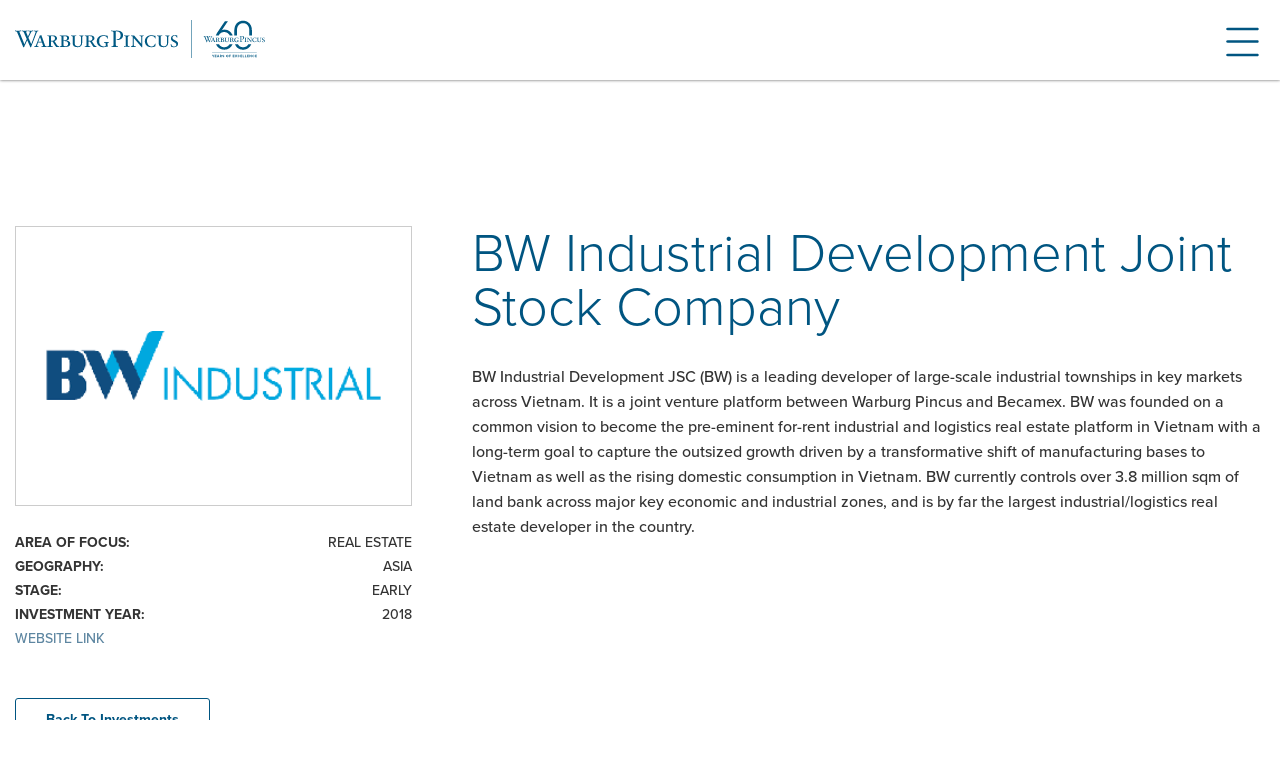

--- FILE ---
content_type: text/html; charset=UTF-8
request_url: https://warburgpincus.com/investments/bw-industrial-development-joint-stock-company/
body_size: 10389
content:

<!doctype html>
<html class="no-js" lang="en-US" prefix="og: https://ogp.me/ns#">
  <head>

	<meta charset="utf-8">
	<meta http-equiv="x-ua-compatible" content="ie=edge">
	<meta name="viewport" content="width=device-width, initial-scale=1">

		<style>img:is([sizes="auto" i], [sizes^="auto," i]) { contain-intrinsic-size: 3000px 1500px }</style>
	
<!-- Search Engine Optimization by Rank Math - https://rankmath.com/ -->
<title>BW Industrial Development Joint Stock Company | Warburg Pincus</title>
<meta name="robots" content="follow, index, max-snippet:-1, max-video-preview:-1, max-image-preview:large"/>
<link rel="canonical" href="https://warburgpincus.com/investments/bw-industrial-development-joint-stock-company/" />
<meta property="og:locale" content="en_US" />
<meta property="og:type" content="article" />
<meta property="og:title" content="BW Industrial Development Joint Stock Company | Warburg Pincus" />
<meta property="og:description" content="BW Industrial is a joint venture platform between Warburg Pincus and Becamex, the leading developer of large-scale industrial townships in key markets across Vietnam. The platform was founded on a common vision to become the pre-eminent for-rent industrial and logistics real estate platform in Vietnam with a long-term goal to capture the outsized growth driven &hellip; &lt;a href=&quot;https://warburgpincus.com/investments/bw-industrial-development-joint-stock-company/&quot;&gt;Continued&lt;/a&gt;" />
<meta property="og:url" content="https://warburgpincus.com/investments/bw-industrial-development-joint-stock-company/" />
<meta property="og:site_name" content="Warburg Pincus" />
<meta property="og:updated_time" content="2022-12-12T02:52:24-05:00" />
<meta property="og:image" content="https://warburgpincus.com/wp-content/uploads/2020/09/OG.jpg" />
<meta property="og:image:secure_url" content="https://warburgpincus.com/wp-content/uploads/2020/09/OG.jpg" />
<meta property="og:image:width" content="1000" />
<meta property="og:image:height" content="615" />
<meta property="og:image:alt" content="BW Industrial Development Joint Stock Company" />
<meta property="og:image:type" content="image/jpeg" />
<meta name="twitter:card" content="summary_large_image" />
<meta name="twitter:title" content="BW Industrial Development Joint Stock Company | Warburg Pincus" />
<meta name="twitter:description" content="BW Industrial is a joint venture platform between Warburg Pincus and Becamex, the leading developer of large-scale industrial townships in key markets across Vietnam. The platform was founded on a common vision to become the pre-eminent for-rent industrial and logistics real estate platform in Vietnam with a long-term goal to capture the outsized growth driven &hellip; &lt;a href=&quot;https://warburgpincus.com/investments/bw-industrial-development-joint-stock-company/&quot;&gt;Continued&lt;/a&gt;" />
<meta name="twitter:image" content="https://warburgpincus.com/wp-content/uploads/2020/09/OG.jpg" />
<!-- /Rank Math WordPress SEO plugin -->

<link rel='dns-prefetch' href='//warburgpincus.com' />
<link rel='dns-prefetch' href='//use.typekit.net' />
<link rel='dns-prefetch' href='//www.googletagmanager.com' />
<link rel="alternate" type="application/rss+xml" title="Warburg Pincus &raquo; Feed" href="https://warburgpincus.com/feed/" />
<script type="text/javascript">
/* <![CDATA[ */
window._wpemojiSettings = {"baseUrl":"https:\/\/s.w.org\/images\/core\/emoji\/15.0.3\/72x72\/","ext":".png","svgUrl":"https:\/\/s.w.org\/images\/core\/emoji\/15.0.3\/svg\/","svgExt":".svg","source":{"concatemoji":"https:\/\/warburgpincus.com\/wp-includes\/js\/wp-emoji-release.min.js?ver=6162e68652f65de35bf68cdbecf9e2e0"}};
/*! This file is auto-generated */
!function(i,n){var o,s,e;function c(e){try{var t={supportTests:e,timestamp:(new Date).valueOf()};sessionStorage.setItem(o,JSON.stringify(t))}catch(e){}}function p(e,t,n){e.clearRect(0,0,e.canvas.width,e.canvas.height),e.fillText(t,0,0);var t=new Uint32Array(e.getImageData(0,0,e.canvas.width,e.canvas.height).data),r=(e.clearRect(0,0,e.canvas.width,e.canvas.height),e.fillText(n,0,0),new Uint32Array(e.getImageData(0,0,e.canvas.width,e.canvas.height).data));return t.every(function(e,t){return e===r[t]})}function u(e,t,n){switch(t){case"flag":return n(e,"\ud83c\udff3\ufe0f\u200d\u26a7\ufe0f","\ud83c\udff3\ufe0f\u200b\u26a7\ufe0f")?!1:!n(e,"\ud83c\uddfa\ud83c\uddf3","\ud83c\uddfa\u200b\ud83c\uddf3")&&!n(e,"\ud83c\udff4\udb40\udc67\udb40\udc62\udb40\udc65\udb40\udc6e\udb40\udc67\udb40\udc7f","\ud83c\udff4\u200b\udb40\udc67\u200b\udb40\udc62\u200b\udb40\udc65\u200b\udb40\udc6e\u200b\udb40\udc67\u200b\udb40\udc7f");case"emoji":return!n(e,"\ud83d\udc26\u200d\u2b1b","\ud83d\udc26\u200b\u2b1b")}return!1}function f(e,t,n){var r="undefined"!=typeof WorkerGlobalScope&&self instanceof WorkerGlobalScope?new OffscreenCanvas(300,150):i.createElement("canvas"),a=r.getContext("2d",{willReadFrequently:!0}),o=(a.textBaseline="top",a.font="600 32px Arial",{});return e.forEach(function(e){o[e]=t(a,e,n)}),o}function t(e){var t=i.createElement("script");t.src=e,t.defer=!0,i.head.appendChild(t)}"undefined"!=typeof Promise&&(o="wpEmojiSettingsSupports",s=["flag","emoji"],n.supports={everything:!0,everythingExceptFlag:!0},e=new Promise(function(e){i.addEventListener("DOMContentLoaded",e,{once:!0})}),new Promise(function(t){var n=function(){try{var e=JSON.parse(sessionStorage.getItem(o));if("object"==typeof e&&"number"==typeof e.timestamp&&(new Date).valueOf()<e.timestamp+604800&&"object"==typeof e.supportTests)return e.supportTests}catch(e){}return null}();if(!n){if("undefined"!=typeof Worker&&"undefined"!=typeof OffscreenCanvas&&"undefined"!=typeof URL&&URL.createObjectURL&&"undefined"!=typeof Blob)try{var e="postMessage("+f.toString()+"("+[JSON.stringify(s),u.toString(),p.toString()].join(",")+"));",r=new Blob([e],{type:"text/javascript"}),a=new Worker(URL.createObjectURL(r),{name:"wpTestEmojiSupports"});return void(a.onmessage=function(e){c(n=e.data),a.terminate(),t(n)})}catch(e){}c(n=f(s,u,p))}t(n)}).then(function(e){for(var t in e)n.supports[t]=e[t],n.supports.everything=n.supports.everything&&n.supports[t],"flag"!==t&&(n.supports.everythingExceptFlag=n.supports.everythingExceptFlag&&n.supports[t]);n.supports.everythingExceptFlag=n.supports.everythingExceptFlag&&!n.supports.flag,n.DOMReady=!1,n.readyCallback=function(){n.DOMReady=!0}}).then(function(){return e}).then(function(){var e;n.supports.everything||(n.readyCallback(),(e=n.source||{}).concatemoji?t(e.concatemoji):e.wpemoji&&e.twemoji&&(t(e.twemoji),t(e.wpemoji)))}))}((window,document),window._wpemojiSettings);
/* ]]> */
</script>
<style id='wp-emoji-styles-inline-css' type='text/css'>

	img.wp-smiley, img.emoji {
		display: inline !important;
		border: none !important;
		box-shadow: none !important;
		height: 1em !important;
		width: 1em !important;
		margin: 0 0.07em !important;
		vertical-align: -0.1em !important;
		background: none !important;
		padding: 0 !important;
	}
</style>
<link rel='stylesheet' id='wp-block-library-css' href='https://warburgpincus.com/wp-includes/css/dist/block-library/style.min.css?ver=6162e68652f65de35bf68cdbecf9e2e0' type='text/css' media='all' />
<style id='wp-block-library-theme-inline-css' type='text/css'>
.wp-block-audio :where(figcaption){color:#555;font-size:13px;text-align:center}.is-dark-theme .wp-block-audio :where(figcaption){color:#ffffffa6}.wp-block-audio{margin:0 0 1em}.wp-block-code{border:1px solid #ccc;border-radius:4px;font-family:Menlo,Consolas,monaco,monospace;padding:.8em 1em}.wp-block-embed :where(figcaption){color:#555;font-size:13px;text-align:center}.is-dark-theme .wp-block-embed :where(figcaption){color:#ffffffa6}.wp-block-embed{margin:0 0 1em}.blocks-gallery-caption{color:#555;font-size:13px;text-align:center}.is-dark-theme .blocks-gallery-caption{color:#ffffffa6}:root :where(.wp-block-image figcaption){color:#555;font-size:13px;text-align:center}.is-dark-theme :root :where(.wp-block-image figcaption){color:#ffffffa6}.wp-block-image{margin:0 0 1em}.wp-block-pullquote{border-bottom:4px solid;border-top:4px solid;color:currentColor;margin-bottom:1.75em}.wp-block-pullquote cite,.wp-block-pullquote footer,.wp-block-pullquote__citation{color:currentColor;font-size:.8125em;font-style:normal;text-transform:uppercase}.wp-block-quote{border-left:.25em solid;margin:0 0 1.75em;padding-left:1em}.wp-block-quote cite,.wp-block-quote footer{color:currentColor;font-size:.8125em;font-style:normal;position:relative}.wp-block-quote:where(.has-text-align-right){border-left:none;border-right:.25em solid;padding-left:0;padding-right:1em}.wp-block-quote:where(.has-text-align-center){border:none;padding-left:0}.wp-block-quote.is-large,.wp-block-quote.is-style-large,.wp-block-quote:where(.is-style-plain){border:none}.wp-block-search .wp-block-search__label{font-weight:700}.wp-block-search__button{border:1px solid #ccc;padding:.375em .625em}:where(.wp-block-group.has-background){padding:1.25em 2.375em}.wp-block-separator.has-css-opacity{opacity:.4}.wp-block-separator{border:none;border-bottom:2px solid;margin-left:auto;margin-right:auto}.wp-block-separator.has-alpha-channel-opacity{opacity:1}.wp-block-separator:not(.is-style-wide):not(.is-style-dots){width:100px}.wp-block-separator.has-background:not(.is-style-dots){border-bottom:none;height:1px}.wp-block-separator.has-background:not(.is-style-wide):not(.is-style-dots){height:2px}.wp-block-table{margin:0 0 1em}.wp-block-table td,.wp-block-table th{word-break:normal}.wp-block-table :where(figcaption){color:#555;font-size:13px;text-align:center}.is-dark-theme .wp-block-table :where(figcaption){color:#ffffffa6}.wp-block-video :where(figcaption){color:#555;font-size:13px;text-align:center}.is-dark-theme .wp-block-video :where(figcaption){color:#ffffffa6}.wp-block-video{margin:0 0 1em}:root :where(.wp-block-template-part.has-background){margin-bottom:0;margin-top:0;padding:1.25em 2.375em}
</style>
<style id='safe-svg-svg-icon-style-inline-css' type='text/css'>
.safe-svg-cover{text-align:center}.safe-svg-cover .safe-svg-inside{display:inline-block;max-width:100%}.safe-svg-cover svg{fill:currentColor;height:100%;max-height:100%;max-width:100%;width:100%}

</style>
<link rel='stylesheet' id='typekit-css' href='https://use.typekit.net/ohs4kxz.css' type='text/css' media='all' />
<link rel='stylesheet' id='crx-blocks-css' href='https://warburgpincus.com/wp-content/themes/warburg-pincus/dist/styles/blocks.css?id=b5c0db463314de0b67c46e3ea322f27b' type='text/css' media='all' />
<style id='global-styles-inline-css' type='text/css'>
:root{--wp--preset--aspect-ratio--square: 1;--wp--preset--aspect-ratio--4-3: 4/3;--wp--preset--aspect-ratio--3-4: 3/4;--wp--preset--aspect-ratio--3-2: 3/2;--wp--preset--aspect-ratio--2-3: 2/3;--wp--preset--aspect-ratio--16-9: 16/9;--wp--preset--aspect-ratio--9-16: 9/16;--wp--preset--color--black: #000000;--wp--preset--color--cyan-bluish-gray: #abb8c3;--wp--preset--color--white: #fff;--wp--preset--color--pale-pink: #f78da7;--wp--preset--color--vivid-red: #cf2e2e;--wp--preset--color--luminous-vivid-orange: #ff6900;--wp--preset--color--luminous-vivid-amber: #fcb900;--wp--preset--color--light-green-cyan: #7bdcb5;--wp--preset--color--vivid-green-cyan: #00d084;--wp--preset--color--pale-cyan-blue: #8ed1fc;--wp--preset--color--vivid-cyan-blue: #0693e3;--wp--preset--color--vivid-purple: #9b51e0;--wp--preset--color--warburg-blue: #005581;--wp--preset--color--warburg-gray: #9f9f9f;--wp--preset--color--warburg-light-blue: rgba(0, 85, 129, 0.12);--wp--preset--color--warburg-black: #2b2b2b;--wp--preset--gradient--vivid-cyan-blue-to-vivid-purple: linear-gradient(135deg,rgba(6,147,227,1) 0%,rgb(155,81,224) 100%);--wp--preset--gradient--light-green-cyan-to-vivid-green-cyan: linear-gradient(135deg,rgb(122,220,180) 0%,rgb(0,208,130) 100%);--wp--preset--gradient--luminous-vivid-amber-to-luminous-vivid-orange: linear-gradient(135deg,rgba(252,185,0,1) 0%,rgba(255,105,0,1) 100%);--wp--preset--gradient--luminous-vivid-orange-to-vivid-red: linear-gradient(135deg,rgba(255,105,0,1) 0%,rgb(207,46,46) 100%);--wp--preset--gradient--very-light-gray-to-cyan-bluish-gray: linear-gradient(135deg,rgb(238,238,238) 0%,rgb(169,184,195) 100%);--wp--preset--gradient--cool-to-warm-spectrum: linear-gradient(135deg,rgb(74,234,220) 0%,rgb(151,120,209) 20%,rgb(207,42,186) 40%,rgb(238,44,130) 60%,rgb(251,105,98) 80%,rgb(254,248,76) 100%);--wp--preset--gradient--blush-light-purple: linear-gradient(135deg,rgb(255,206,236) 0%,rgb(152,150,240) 100%);--wp--preset--gradient--blush-bordeaux: linear-gradient(135deg,rgb(254,205,165) 0%,rgb(254,45,45) 50%,rgb(107,0,62) 100%);--wp--preset--gradient--luminous-dusk: linear-gradient(135deg,rgb(255,203,112) 0%,rgb(199,81,192) 50%,rgb(65,88,208) 100%);--wp--preset--gradient--pale-ocean: linear-gradient(135deg,rgb(255,245,203) 0%,rgb(182,227,212) 50%,rgb(51,167,181) 100%);--wp--preset--gradient--electric-grass: linear-gradient(135deg,rgb(202,248,128) 0%,rgb(113,206,126) 100%);--wp--preset--gradient--midnight: linear-gradient(135deg,rgb(2,3,129) 0%,rgb(40,116,252) 100%);--wp--preset--font-size--small: 12px;--wp--preset--font-size--medium: 16px;--wp--preset--font-size--large: 38px;--wp--preset--font-size--x-large: 42px;--wp--preset--font-size--extra-small: 9px;--wp--preset--font-size--extra-large: 60px;--wp--preset--font-family--proxima-nova: proxima-nova, sans-serif;--wp--preset--font-family--proxima-nova-bold: proxima-nova, sans-serif;--wp--preset--spacing--20: 0.44rem;--wp--preset--spacing--30: 0.67rem;--wp--preset--spacing--40: 1rem;--wp--preset--spacing--50: 1.5rem;--wp--preset--spacing--60: 2.25rem;--wp--preset--spacing--70: 3.38rem;--wp--preset--spacing--80: 5.06rem;--wp--preset--shadow--natural: 6px 6px 9px rgba(0, 0, 0, 0.2);--wp--preset--shadow--deep: 12px 12px 50px rgba(0, 0, 0, 0.4);--wp--preset--shadow--sharp: 6px 6px 0px rgba(0, 0, 0, 0.2);--wp--preset--shadow--outlined: 6px 6px 0px -3px rgba(255, 255, 255, 1), 6px 6px rgba(0, 0, 0, 1);--wp--preset--shadow--crisp: 6px 6px 0px rgba(0, 0, 0, 1);}:root { --wp--style--global--content-size: 100%;--wp--style--global--wide-size: 100%; }:where(body) { margin: 0; }.wp-site-blocks > .alignleft { float: left; margin-right: 2em; }.wp-site-blocks > .alignright { float: right; margin-left: 2em; }.wp-site-blocks > .aligncenter { justify-content: center; margin-left: auto; margin-right: auto; }:where(.is-layout-flex){gap: 0.5em;}:where(.is-layout-grid){gap: 0.5em;}.is-layout-flow > .alignleft{float: left;margin-inline-start: 0;margin-inline-end: 2em;}.is-layout-flow > .alignright{float: right;margin-inline-start: 2em;margin-inline-end: 0;}.is-layout-flow > .aligncenter{margin-left: auto !important;margin-right: auto !important;}.is-layout-constrained > .alignleft{float: left;margin-inline-start: 0;margin-inline-end: 2em;}.is-layout-constrained > .alignright{float: right;margin-inline-start: 2em;margin-inline-end: 0;}.is-layout-constrained > .aligncenter{margin-left: auto !important;margin-right: auto !important;}.is-layout-constrained > :where(:not(.alignleft):not(.alignright):not(.alignfull)){max-width: var(--wp--style--global--content-size);margin-left: auto !important;margin-right: auto !important;}.is-layout-constrained > .alignwide{max-width: var(--wp--style--global--wide-size);}body .is-layout-flex{display: flex;}.is-layout-flex{flex-wrap: wrap;align-items: center;}.is-layout-flex > :is(*, div){margin: 0;}body .is-layout-grid{display: grid;}.is-layout-grid > :is(*, div){margin: 0;}body{color: var(--wp--preset--color--warburg-black);font-family: proxima-nova, sans-serif;font-size: 16px;line-height: 24px;margin-top: 0px;margin-right: 0px;margin-bottom: 0px;margin-left: 0px;padding-top: 0px;padding-right: 0px;padding-bottom: 0px;padding-left: 0px;}a:where(:not(.wp-element-button)){text-decoration: underline;}:root :where(.wp-element-button, .wp-block-button__link){background-color: #32373c;border-width: 0;color: #fff;font-family: inherit;font-size: inherit;line-height: inherit;padding: calc(0.667em + 2px) calc(1.333em + 2px);text-decoration: none;}.has-black-color{color: var(--wp--preset--color--black) !important;}.has-cyan-bluish-gray-color{color: var(--wp--preset--color--cyan-bluish-gray) !important;}.has-white-color{color: var(--wp--preset--color--white) !important;}.has-pale-pink-color{color: var(--wp--preset--color--pale-pink) !important;}.has-vivid-red-color{color: var(--wp--preset--color--vivid-red) !important;}.has-luminous-vivid-orange-color{color: var(--wp--preset--color--luminous-vivid-orange) !important;}.has-luminous-vivid-amber-color{color: var(--wp--preset--color--luminous-vivid-amber) !important;}.has-light-green-cyan-color{color: var(--wp--preset--color--light-green-cyan) !important;}.has-vivid-green-cyan-color{color: var(--wp--preset--color--vivid-green-cyan) !important;}.has-pale-cyan-blue-color{color: var(--wp--preset--color--pale-cyan-blue) !important;}.has-vivid-cyan-blue-color{color: var(--wp--preset--color--vivid-cyan-blue) !important;}.has-vivid-purple-color{color: var(--wp--preset--color--vivid-purple) !important;}.has-warburg-blue-color{color: var(--wp--preset--color--warburg-blue) !important;}.has-warburg-gray-color{color: var(--wp--preset--color--warburg-gray) !important;}.has-warburg-light-blue-color{color: var(--wp--preset--color--warburg-light-blue) !important;}.has-warburg-black-color{color: var(--wp--preset--color--warburg-black) !important;}.has-black-background-color{background-color: var(--wp--preset--color--black) !important;}.has-cyan-bluish-gray-background-color{background-color: var(--wp--preset--color--cyan-bluish-gray) !important;}.has-white-background-color{background-color: var(--wp--preset--color--white) !important;}.has-pale-pink-background-color{background-color: var(--wp--preset--color--pale-pink) !important;}.has-vivid-red-background-color{background-color: var(--wp--preset--color--vivid-red) !important;}.has-luminous-vivid-orange-background-color{background-color: var(--wp--preset--color--luminous-vivid-orange) !important;}.has-luminous-vivid-amber-background-color{background-color: var(--wp--preset--color--luminous-vivid-amber) !important;}.has-light-green-cyan-background-color{background-color: var(--wp--preset--color--light-green-cyan) !important;}.has-vivid-green-cyan-background-color{background-color: var(--wp--preset--color--vivid-green-cyan) !important;}.has-pale-cyan-blue-background-color{background-color: var(--wp--preset--color--pale-cyan-blue) !important;}.has-vivid-cyan-blue-background-color{background-color: var(--wp--preset--color--vivid-cyan-blue) !important;}.has-vivid-purple-background-color{background-color: var(--wp--preset--color--vivid-purple) !important;}.has-warburg-blue-background-color{background-color: var(--wp--preset--color--warburg-blue) !important;}.has-warburg-gray-background-color{background-color: var(--wp--preset--color--warburg-gray) !important;}.has-warburg-light-blue-background-color{background-color: var(--wp--preset--color--warburg-light-blue) !important;}.has-warburg-black-background-color{background-color: var(--wp--preset--color--warburg-black) !important;}.has-black-border-color{border-color: var(--wp--preset--color--black) !important;}.has-cyan-bluish-gray-border-color{border-color: var(--wp--preset--color--cyan-bluish-gray) !important;}.has-white-border-color{border-color: var(--wp--preset--color--white) !important;}.has-pale-pink-border-color{border-color: var(--wp--preset--color--pale-pink) !important;}.has-vivid-red-border-color{border-color: var(--wp--preset--color--vivid-red) !important;}.has-luminous-vivid-orange-border-color{border-color: var(--wp--preset--color--luminous-vivid-orange) !important;}.has-luminous-vivid-amber-border-color{border-color: var(--wp--preset--color--luminous-vivid-amber) !important;}.has-light-green-cyan-border-color{border-color: var(--wp--preset--color--light-green-cyan) !important;}.has-vivid-green-cyan-border-color{border-color: var(--wp--preset--color--vivid-green-cyan) !important;}.has-pale-cyan-blue-border-color{border-color: var(--wp--preset--color--pale-cyan-blue) !important;}.has-vivid-cyan-blue-border-color{border-color: var(--wp--preset--color--vivid-cyan-blue) !important;}.has-vivid-purple-border-color{border-color: var(--wp--preset--color--vivid-purple) !important;}.has-warburg-blue-border-color{border-color: var(--wp--preset--color--warburg-blue) !important;}.has-warburg-gray-border-color{border-color: var(--wp--preset--color--warburg-gray) !important;}.has-warburg-light-blue-border-color{border-color: var(--wp--preset--color--warburg-light-blue) !important;}.has-warburg-black-border-color{border-color: var(--wp--preset--color--warburg-black) !important;}.has-vivid-cyan-blue-to-vivid-purple-gradient-background{background: var(--wp--preset--gradient--vivid-cyan-blue-to-vivid-purple) !important;}.has-light-green-cyan-to-vivid-green-cyan-gradient-background{background: var(--wp--preset--gradient--light-green-cyan-to-vivid-green-cyan) !important;}.has-luminous-vivid-amber-to-luminous-vivid-orange-gradient-background{background: var(--wp--preset--gradient--luminous-vivid-amber-to-luminous-vivid-orange) !important;}.has-luminous-vivid-orange-to-vivid-red-gradient-background{background: var(--wp--preset--gradient--luminous-vivid-orange-to-vivid-red) !important;}.has-very-light-gray-to-cyan-bluish-gray-gradient-background{background: var(--wp--preset--gradient--very-light-gray-to-cyan-bluish-gray) !important;}.has-cool-to-warm-spectrum-gradient-background{background: var(--wp--preset--gradient--cool-to-warm-spectrum) !important;}.has-blush-light-purple-gradient-background{background: var(--wp--preset--gradient--blush-light-purple) !important;}.has-blush-bordeaux-gradient-background{background: var(--wp--preset--gradient--blush-bordeaux) !important;}.has-luminous-dusk-gradient-background{background: var(--wp--preset--gradient--luminous-dusk) !important;}.has-pale-ocean-gradient-background{background: var(--wp--preset--gradient--pale-ocean) !important;}.has-electric-grass-gradient-background{background: var(--wp--preset--gradient--electric-grass) !important;}.has-midnight-gradient-background{background: var(--wp--preset--gradient--midnight) !important;}.has-small-font-size{font-size: var(--wp--preset--font-size--small) !important;}.has-medium-font-size{font-size: var(--wp--preset--font-size--medium) !important;}.has-large-font-size{font-size: var(--wp--preset--font-size--large) !important;}.has-x-large-font-size{font-size: var(--wp--preset--font-size--x-large) !important;}.has-extra-small-font-size{font-size: var(--wp--preset--font-size--extra-small) !important;}.has-extra-large-font-size{font-size: var(--wp--preset--font-size--extra-large) !important;}.has-proxima-nova-font-family{font-family: var(--wp--preset--font-family--proxima-nova) !important;}.has-proxima-nova-bold-font-family{font-family: var(--wp--preset--font-family--proxima-nova-bold) !important;}
:where(.wp-block-post-template.is-layout-flex){gap: 1.25em;}:where(.wp-block-post-template.is-layout-grid){gap: 1.25em;}
:where(.wp-block-columns.is-layout-flex){gap: 2em;}:where(.wp-block-columns.is-layout-grid){gap: 2em;}
:root :where(.wp-block-pullquote){font-size: 1.5em;line-height: 1.6;}
:root :where(.wp-block-group){padding-top: 70px;padding-right: 0px;padding-bottom: 70px;padding-left: 0px;}
:root :where(.wp-block-cover){padding-top: 0px;padding-right: 0px;padding-bottom: 0px;padding-left: 0px;}
</style>
<link rel='stylesheet' id='tablepress-default-css' href='https://warburgpincus.com/wp-content/plugins/tablepress/css/build/default.css?ver=3.2.3' type='text/css' media='all' />
<style id='tablepress-default-inline-css' type='text/css'>
tablepress-id-2 .odd td{background-color:#fff;color:#000}.tablepress-id-2 .even td{background-color:#e2e9ef;color:#000}tablepress-id-3 .odd td{background-color:#fff;color:#000}.tablepress-id-3 .even td{background-color:#e2e9ef;color:#000}tablepress-id-4 .odd td{background-color:#fff;color:#000}.tablepress-id-4 .even td{background-color:#e2e9ef;color:#000}
</style>
<style id='block-visibility-screen-size-styles-inline-css' type='text/css'>
/* Large screens (desktops, 992px and up) */
@media ( min-width: 992px ) {
	.block-visibility-hide-large-screen {
		display: none !important;
	}
}

/* Medium screens (tablets, between 768px and 992px) */
@media ( min-width: 768px ) and ( max-width: 991.98px ) {
	.block-visibility-hide-medium-screen {
		display: none !important;
	}
}

/* Small screens (mobile devices, less than 768px) */
@media ( max-width: 767.98px ) {
	.block-visibility-hide-small-screen {
		display: none !important;
	}
}
</style>
<link rel='stylesheet' id='warburg-css' href='https://warburgpincus.com/wp-content/themes/warburg-pincus/dist/styles/app.css?id=3646a0e0a907d1581e671dd67af0ff22' type='text/css' media='all' />
<script type="text/javascript" id="gtmkit-js-before" data-cfasync="false" data-nowprocket="" data-cookieconsent="ignore">
/* <![CDATA[ */
		window.gtmkit_settings = {"datalayer_name":"dataLayer","console_log":false};
		window.gtmkit_data = {};
		window.dataLayer = window.dataLayer || [];
				
/* ]]> */
</script>
<script type="text/javascript" id="gtmkit-container-js-after" data-cfasync="false" data-nowprocket="" data-cookieconsent="ignore">
/* <![CDATA[ */
/* Google Tag Manager */
(function(w,d,s,l,i){w[l]=w[l]||[];w[l].push({'gtm.start':
new Date().getTime(),event:'gtm.js'});var f=d.getElementsByTagName(s)[0],
j=d.createElement(s),dl=l!='dataLayer'?'&l='+l:'';j.async=true;j.src=
'https://www.googletagmanager.com/gtm.js?id='+i+dl;f.parentNode.insertBefore(j,f);
})(window,document,'script','dataLayer','GTM-MZPJ2KZN');
/* End Google Tag Manager */
/* ]]> */
</script>
<script type="text/javascript" id="gtmkit-datalayer-js-before" data-cfasync="false" data-nowprocket="" data-cookieconsent="ignore">
/* <![CDATA[ */
const gtmkit_dataLayer_content = {"pageType":"investments"};
dataLayer.push( gtmkit_dataLayer_content );
/* ]]> */
</script>
<script type="text/javascript" src="https://warburgpincus.com/wp-includes/js/jquery/jquery.min.js?ver=3.7.1" id="jquery-core-js"></script>
<script type="text/javascript" src="https://warburgpincus.com/wp-includes/js/jquery/jquery-migrate.min.js?ver=3.4.1" id="jquery-migrate-js"></script>
<link rel="https://api.w.org/" href="https://warburgpincus.com/wp-json/" /><link rel="EditURI" type="application/rsd+xml" title="RSD" href="https://warburgpincus.com/xmlrpc.php?rsd" />

<link rel="alternate" title="oEmbed (JSON)" type="application/json+oembed" href="https://warburgpincus.com/wp-json/oembed/1.0/embed?url=https%3A%2F%2Fwarburgpincus.com%2Finvestments%2Fbw-industrial-development-joint-stock-company%2F" />
<link rel="alternate" title="oEmbed (XML)" type="text/xml+oembed" href="https://warburgpincus.com/wp-json/oembed/1.0/embed?url=https%3A%2F%2Fwarburgpincus.com%2Finvestments%2Fbw-industrial-development-joint-stock-company%2F&#038;format=xml" />
<link rel="icon" href="https://warburgpincus.com/wp-content/uploads/2019/10/cropped-warburgPincus_icon-32x32.jpg" sizes="32x32" />
<link rel="icon" href="https://warburgpincus.com/wp-content/uploads/2019/10/cropped-warburgPincus_icon-192x192.jpg" sizes="192x192" />
<link rel="apple-touch-icon" href="https://warburgpincus.com/wp-content/uploads/2019/10/cropped-warburgPincus_icon-180x180.jpg" />
<meta name="msapplication-TileImage" content="https://warburgpincus.com/wp-content/uploads/2019/10/cropped-warburgPincus_icon-270x270.jpg" />
		<style type="text/css" id="wp-custom-css">
			
		</style>
		
</head>
  <body class="investments-template-default single single-investments postid-9024 wp-embed-responsive bw-industrial-development-joint-stock-company fixed-nav">
    <header class="banner" data-scrolled-size="90">

  <div class="notice">Fraudulent activity using the Warburg Pincus name has been reported in France, Luxembourg, Belgium, Germany, Turkey, India, and London. See <a href="https://warburgpincus.com/wp-content/uploads/2023/04/Fraud-Notice.pdf">this statement</a> for more information.</div>

  <div class="navbar">

    
    <a class="navbar-brand" href="https://warburgpincus.com">Warburg Pincus</a>

    <button class="navbar-toggler" type="button" aria-expanded="false" aria-label="Toggle navigation" data-target="#navbarmenu">
      <svg viewBox="0 0 800 600">
        <path d="M300,220 C300,220 520,220 540,220 C740,220 640,540 520,420 C440,340 300,200 300,200" id="top"></path>
        <path d="M300,320 L540,320" id="middle"></path>
        <path d="M300,210 C300,210 520,210 540,210 C740,210 640,530 520,410 C440,330 300,190 300,190" id="bottom" transform="translate(480, 320) scale(1, -1) translate(-480, -318) "></path>
      </svg>
    </button>

    <div class="collapse navbar-collapse navbar--container" id="navbarmenu">


      <ul id="menu-primary" class="nav"><li id="menu-item-213" class="menu-item menu-item-type-post_type menu-item-object-page menu-item-213"><a title="Firm" href="https://warburgpincus.com/firm/">Firm</a></li>
<li id="menu-item-15667" class="menu-item menu-item-type-post_type menu-item-object-page menu-item-15667"><a title="Areas of Focus" href="https://warburgpincus.com/areas-of-focus/">Areas of Focus</a></li>
<li id="menu-item-484" class="menu-item menu-item-type-post_type menu-item-object-page menu-item-484"><a title="Team" href="https://warburgpincus.com/team/">Team</a></li>
<li id="menu-item-22494" class="menu-item menu-item-type-custom menu-item-object-custom menu-item-22494"><a title="Select Investments" href="/investments/">Select Investments</a></li>
<li id="menu-item-23911" class="menu-item menu-item-type-custom menu-item-object-custom menu-item-23911"><a title="Wealth Solutions" target="_blank" href="https://wealthsolutions.warburgpincus.com/">Wealth Solutions</a></li>
<li id="menu-item-19999" class="menu-item menu-item-type-post_type menu-item-object-page menu-item-19999"><a title="Value Creation" href="https://warburgpincus.com/value-creation/">Value Creation</a></li>
<li id="menu-item-23214" class="nav-popout menu-item menu-item-type-custom menu-item-object-custom menu-item-has-children menu-item-23214 dropdown"><a title="Community" aria-haspopup="true" href="#">Community <span class="caret"></span></a>
<ul role="menu" class=" sub-menu">
	<li id="menu-item-23216" class="menu-item menu-item-type-post_type menu-item-object-page menu-item-23216"><a title="People" href="https://warburgpincus.com/_people/">People</a></li>
	<li id="menu-item-21356" class="menu-item menu-item-type-custom menu-item-object-custom menu-item-21356"><a title="Sustainability" target="_blank" href="https://sustainability.warburgpincus.com/">Sustainability</a></li>
	<li id="menu-item-23215" class="menu-item menu-item-type-post_type menu-item-object-page menu-item-23215"><a title="Warburg Pincus Gives Back" href="https://warburgpincus.com/warburg-pincus-gives-back/">Warburg Pincus Gives Back</a></li>
</ul>
</li>
<li id="menu-item-487" class="menu-item menu-item-type-post_type menu-item-object-page current_page_parent menu-item-487"><a title="News" href="https://warburgpincus.com/news/">News</a></li>
<li id="menu-item-35" class="menu-item menu-item-type-post_type menu-item-object-page menu-item-35"><a title="Careers" href="https://warburgpincus.com/careers/">Careers</a></li>
<li id="menu-item-36" class="menu-item menu-item-type-post_type menu-item-object-page menu-item-36"><a title="Contact Us" href="https://warburgpincus.com/contact-us/">Contact Us</a></li>
<li id="menu-item-21253" class="menu-item menu-item-type-custom menu-item-object-custom menu-item-21253"><a title="Investor Portal" target="_blank" href="https://services.dataexchange.fiscloudservices.com/LogOn/">Investor Portal</a></li>
</ul>
      
    </div>

  </div>

</header>    <div class="wrap" role="document">
      <main class="main">
        
<div class="single-investment">

  <div class="container">

    <div class="row">

      <div class="col-sm-12 col-md-4">

        <div class="investment--image">

          <div class="investment--image-wrap" style="background-image:url('https://warburgpincus.com/wp-content/uploads/2019/10/bw-industrial_300.png')"></div>

        </div>

        <ul class="investment--meta">

          
          <li><strong>Area of Focus:</strong> <span>Real Estate</span></li>

          
          
          <li><strong>Geography:</strong> <span>Asia</span></li>

          
          
          
          <li><strong>Stage:</strong> <span>Early</span></li>

          
          
          <li><strong>Investment Year:</strong> <span>2018</span></li>

          
          
          
          <li><a href="http://www.bwidjsc.com/" target="_blank">Website Link</a></li>

          
        </ul>

      </div>

      <div class="col-sm-12 col-md-8">

        <div class="investment--content">

          <h1 class="investment--title">BW Industrial Development Joint Stock Company</h1>

          <div class="investment--copy">
            <p><span style="font-weight: 400;">BW Industrial Development JSC (BW) is a leading developer of large-scale industrial townships in key markets across Vietnam. It is a joint venture platform between Warburg Pincus and Becamex. BW was founded on a common vision to become the pre-eminent for-rent industrial and logistics real estate platform in Vietnam with a long-term goal to capture the outsized growth driven by a transformative shift of manufacturing bases to Vietnam as well as the rising domestic consumption in Vietnam. BW currently controls over 3.8 million sqm of land bank across major key economic and industrial zones, and is by far the largest industrial/logistics real estate developer in the country.</span></p>
          </div>

        </div>

      </div>

      <div class="col-sm-12">
        <p class="investment--back"><a class="investment--back-a" href="https://warburgpincus.com/investments">Back To Investments</a></p>
      </div>

    </div>

  </div>

</div>

      </main><!-- /.main -->
    </div><!-- /.wrap -->
    <footer class="content-info" role="contentinfo">

	<div class="container">

		<div class="row">

			
<div class="wp-block-group home-only no-padding has-white-color has-text-color has-link-color wp-elements-d44cf7c9ec4280a74d3bef740a98f6c5 is-layout-constrained wp-block-group-is-layout-constrained">
<p class="has-white-color has-text-color has-link-color wp-elements-3f75b3a7e79a2afdc08395815f43c6ae" style="font-size:14px">This video does not constitute or form part of any offer to issue or sell, or any solicitation or any offer to subscribe or purchase any investment, nor shall it or the fact of its distribution form the basis of, or be relied on in connection with, any contract for the purchase or sale of any investment. Any such offer or solicitation shall be made only pursuant to the applicable offering documents.</p>



<div style="height:10px" aria-hidden="true" class="wp-block-spacer"></div>



<p class="has-white-color has-text-color has-link-color wp-elements-e8a80f8bc02521e0df942b0aa574b7b2" style="font-size:14px">The interviews presented in this video contain the opinions of certain senior members of Warburg Pincus. There is no guarantee that the views and opinions expressed in the video will prove to be accurate, and it should not be assumed that any future investment opportunities or experiences will be comparable to those discussed herein. Warburg Pincus makes no representation or warranty as to the accuracy or completeness of the information presented. Warburg Pincus does not have or undertake any obligation to update the video, and the opinions expressed herein are current only as of the date of the first posting.</p>



<div style="height:10px" aria-hidden="true" class="wp-block-spacer"></div>



<p class="has-white-color has-text-color has-link-color wp-elements-8236a0610146d9b96830b3c3ce528aef" style="font-size:14px">Past performance is not necessarily indicative of future results. There can be no assurance that any trends will continue. Certain information herein constitutes “forward-looking statements,” which can be identified by the use of terms such as “may,” “will,” “should,” “expect,” “anticipate,” “project,” “estimate,” “intend,” “continue,” “target” or “believe” (or the negatives thereof) or other variations thereon or comparable terminology. Undue reliance should not be placed on any forward-looking statements herein. </p>



<div style="height:10px" aria-hidden="true" class="wp-block-spacer"></div>



<p class="has-white-color has-text-color has-link-color wp-elements-07784f86fe0a0776d39413658f548c30" style="font-size:14px">The information in this video has not been approved by the U.S. Securities and Exchange Commission or by any state securities authority.</p>
</div>



<div id="responsive-image-block_f03f50e54c08e24e50294329ab6836a0" class="responsive-image left">

  
    <img src="https://warburgpincus.com/wp-content/uploads/2026/01/WP_60YearsWhite-1600x243.png" style="height:auto;width:100%;max-width:250px;">
    
  
</div>


<div class="wp-block-columns are-vertically-aligned-center is-layout-flex wp-container-core-columns-is-layout-1 wp-block-columns-is-layout-flex">
<div class="wp-block-column is-vertically-aligned-center is-layout-flow wp-block-column-is-layout-flow" style="flex-basis:70%">
<p class="has-white-color has-text-color" style="font-size:11px">Warburg Pincus LLC is the pioneer of global growth investing. A private partnership since 1966, the firm has the flexibility and experience to focus on helping investors and management teams achieve enduring success across market cycles. Today, the firm has more than $100 billion in assets under management, and more than 215 companies in their active portfolio, diversified across stages, sectors, and geographies. Warburg Pincus has invested in more than 1,100 companies across its private equity, real estate, and capital solutions strategies. <br><br>The firm is headquartered in New York with more than 15 offices globally. For more information, please visit <a href="http://www.warburgpincus.com">www.warburgpincus.com</a> or follow us on <a href="https://www.linkedin.com/company/warburg-pincus/" target="_blank" rel="noreferrer noopener">LinkedIn</a>.</p>
</div>



<div class="wp-block-column is-vertically-aligned-center is-layout-flow wp-block-column-is-layout-flow">
<div class="wp-block-buttons is-content-justification-right is-layout-flex wp-container-core-buttons-is-layout-1 wp-block-buttons-is-layout-flex">
<div class="wp-block-button is-style-blue-button"><a class="wp-block-button__link wp-element-button" href="/contact-us/">Contact Us</a></div>



<div class="wp-block-button is-style-blue-button"><a class="wp-block-button__link wp-element-button" href="https://www.linkedin.com/company/warburg-pincus/" target="_blank" rel="noreferrer noopener">LinkedIn</a></div>
</div>
</div>
</div>



<p><span style="color: #999999;">© 2026 Warburg Pincus LLC. All rights reserved.     <a style="color: #999999;text-decoration:none" aria-label=" (opens in a new tab)" href="/wp-content/uploads/2025/05/2025-5-1-Warburg-Pincus-Privacy-Notice.pdf" target="_blank" rel="noreferrer noopener">Warburg Pincus Privacy Notice</a>     <a style="color: #999999;text-decoration:none" aria-label=" (opens in a new tab)" href="/wp-content/uploads/2025/03/Warburg-Pincus-EEA-Website-Privacy-Notice-2025.pdf" target="_blank" rel="noreferrer noopener">Privacy Notice</a>     <a style="color: #999999;text-decoration:none" aria-label=" (opens in a new tab)" href="/personal-information-request/" rel="noreferrer noopener">Personal Data Request</a>    <a style="color: #999999;text-decoration:none" href="/legal-disclaimer">Legal Disclaimer</a>    <a style="color: #999999;text-decoration:none" aria-label=" (opens in a new tab)" href="/form-_20-2/" target="_blank" rel="noreferrer noopener">Forms 20-2 and 21-3</a></span></p>



<p></p>

		</div>

	</div>

</footer>
<style id='core-block-supports-inline-css' type='text/css'>
.wp-elements-d44cf7c9ec4280a74d3bef740a98f6c5 a:where(:not(.wp-element-button)){color:var(--wp--preset--color--white);}.wp-elements-3f75b3a7e79a2afdc08395815f43c6ae a:where(:not(.wp-element-button)){color:var(--wp--preset--color--white);}.wp-elements-e8a80f8bc02521e0df942b0aa574b7b2 a:where(:not(.wp-element-button)){color:var(--wp--preset--color--white);}.wp-elements-8236a0610146d9b96830b3c3ce528aef a:where(:not(.wp-element-button)){color:var(--wp--preset--color--white);}.wp-elements-07784f86fe0a0776d39413658f548c30 a:where(:not(.wp-element-button)){color:var(--wp--preset--color--white);}.wp-container-core-buttons-is-layout-1{justify-content:flex-end;}.wp-container-core-columns-is-layout-1{flex-wrap:nowrap;}
</style>
<script type="text/javascript" id="warburg-js-extra">
/* <![CDATA[ */
var localized_object = {"ajax_url":"https:\/\/warburgpincus.com\/wp-admin\/admin-ajax.php","nonce":"7a10778f77"};
/* ]]> */
</script>
<script type="text/javascript" src="https://warburgpincus.com/wp-content/themes/warburg-pincus/dist/scripts/app.js?id=37f4d6d064f3f8422f5bad1cd90dbba9" id="warburg-js"></script>
		<script type="text/javascript">
			var visualizerUserInteractionEvents = [
				"scroll",
				"mouseover",
				"keydown",
				"touchmove",
				"touchstart"
			];

			visualizerUserInteractionEvents.forEach(function(event) {
				window.addEventListener(event, visualizerTriggerScriptLoader, { passive: true });
			});

			function visualizerTriggerScriptLoader() {
				visualizerLoadScripts();
				visualizerUserInteractionEvents.forEach(function(event) {
					window.removeEventListener(event, visualizerTriggerScriptLoader, { passive: true });
				});
			}

			function visualizerLoadScripts() {
				document.querySelectorAll("script[data-visualizer-script]").forEach(function(elem) {
					jQuery.getScript( elem.getAttribute("data-visualizer-script") )
					.done( function( script, textStatus ) {
						elem.setAttribute("src", elem.getAttribute("data-visualizer-script"));
						elem.removeAttribute("data-visualizer-script");
						setTimeout( function() {
							visualizerRefreshChart();
						} );
					} );
				});
			}

			function visualizerRefreshChart() {
				jQuery( '.visualizer-front:not(.visualizer-chart-loaded)' ).resize();
				if ( jQuery( 'div.viz-facade-loaded:not(.visualizer-lazy):empty' ).length > 0 ) {
					visualizerUserInteractionEvents.forEach( function( event ) {
						window.addEventListener( event, function() {
							jQuery( '.visualizer-front:not(.visualizer-chart-loaded)' ).resize();
						}, { passive: true } );
					} );
				}
			}
		</script>
			  </body>
</html>


--- FILE ---
content_type: text/css
request_url: https://warburgpincus.com/wp-content/themes/warburg-pincus/dist/styles/blocks.css?id=b5c0db463314de0b67c46e3ea322f27b
body_size: 309
content:
html body,html h1,html h2,html h3,html h4,html h5,html h6{line-height:1}.wp-block-group>.wp-block-columns{margin-bottom:0}.wp-block-columns .wp-block-column:only-child{margin-left:auto;margin-right:auto}.wp-block-cover.is-style-masthead .has-background-dim{mix-blend-mode:multiply!important}ul.is-style-grid{display:flex;flex-direction:row;flex-wrap:wrap;font-size:21px!important;list-style:none;margin:0;padding:0}ul.is-style-grid li{align-items:center;background:#005581;display:flex;flex:1;flex-basis:calc(50% - 35px);margin:0 35px 35px 0;max-width:calc(50% - 35px);min-height:115px;opacity:.6;padding:0 7px;text-align:center;transition:all .5s ease;width:calc(50% - 35px)}ul.is-style-grid li:hover{opacity:1}ul.is-style-grid li a{color:#fff;display:block;flex:1;opacity:1;padding:0;text-decoration:none}.wp-block-button.is-style-blue-button .wp-block-button__link{background:#005581;color:#fff}.wp-block-button .wp-block-button__link{background:#fff;border:none;border-radius:0;color:#005581;padding:10px 30px}.wp-block-media-text.is-style-vertical{display:flex;flex:1 1 25%;flex-direction:column}.wp-block-media-text.caption-overlay .wp-block-media-text__media{position:relative}.wp-block-media-text.caption-overlay .wp-block-media-text__media figcaption{color:#fff;font-size:25px;font-weight:500;left:25px;letter-spacing:.1px;line-height:1.14;max-width:calc(100% - 50px);position:absolute;top:50%;transform:translateY(-50%);width:100%;z-index:2}@media(min-width:992px){.wp-block-media-text.caption-overlay .wp-block-media-text__media figcaption{left:50%;max-width:450px;top:50%;transform:translate(-50%,-50%);width:100%}}@media(min-width:1025px){.wp-block-media-text.caption-overlay .wp-block-media-text__media figcaption{font-size:35px}.wp-block-media-text .wp-block-media-text__content{margin-left:75px;margin-right:auto;max-width:460px;padding:0}}.wp-block-media-text .wp-block-media-text__content h1,.wp-block-media-text .wp-block-media-text__content h2,.wp-block-media-text .wp-block-media-text__content h3,.wp-block-media-text .wp-block-media-text__content h4,.wp-block-media-text .wp-block-media-text__content h5{margin-bottom:25px}


--- FILE ---
content_type: text/css
request_url: https://warburgpincus.com/wp-content/themes/warburg-pincus/dist/styles/app.css?id=3646a0e0a907d1581e671dd67af0ff22
body_size: 47523
content:
/*!
 * animate.css - https://animate.style/
 * Version - 4.1.1
 * Licensed under the MIT license - http://opensource.org/licenses/MIT
 *
 * Copyright (c) 2020 Animate.css
 */:root{--animate-duration:1s;--animate-delay:1s;--animate-repeat:1}.animate__animated{-webkit-animation-duration:1s;animation-duration:1s;-webkit-animation-duration:var(--animate-duration);animation-duration:var(--animate-duration);-webkit-animation-fill-mode:both;animation-fill-mode:both}.animate__animated.animate__infinite{-webkit-animation-iteration-count:infinite;animation-iteration-count:infinite}.animate__animated.animate__repeat-1{-webkit-animation-iteration-count:1;animation-iteration-count:1;-webkit-animation-iteration-count:var(--animate-repeat);animation-iteration-count:var(--animate-repeat)}.animate__animated.animate__repeat-2{-webkit-animation-iteration-count:2;animation-iteration-count:2;-webkit-animation-iteration-count:calc(var(--animate-repeat)*2);animation-iteration-count:calc(var(--animate-repeat)*2)}.animate__animated.animate__repeat-3{-webkit-animation-iteration-count:3;animation-iteration-count:3;-webkit-animation-iteration-count:calc(var(--animate-repeat)*3);animation-iteration-count:calc(var(--animate-repeat)*3)}.animate__animated.animate__delay-1s{-webkit-animation-delay:1s;animation-delay:1s;-webkit-animation-delay:var(--animate-delay);animation-delay:var(--animate-delay)}.animate__animated.animate__delay-2s{-webkit-animation-delay:2s;animation-delay:2s;-webkit-animation-delay:calc(var(--animate-delay)*2);animation-delay:calc(var(--animate-delay)*2)}.animate__animated.animate__delay-3s{-webkit-animation-delay:3s;animation-delay:3s;-webkit-animation-delay:calc(var(--animate-delay)*3);animation-delay:calc(var(--animate-delay)*3)}.animate__animated.animate__delay-4s{-webkit-animation-delay:4s;animation-delay:4s;-webkit-animation-delay:calc(var(--animate-delay)*4);animation-delay:calc(var(--animate-delay)*4)}.animate__animated.animate__delay-5s{-webkit-animation-delay:5s;animation-delay:5s;-webkit-animation-delay:calc(var(--animate-delay)*5);animation-delay:calc(var(--animate-delay)*5)}.animate__animated.animate__faster{-webkit-animation-duration:.5s;animation-duration:.5s;-webkit-animation-duration:calc(var(--animate-duration)/2);animation-duration:calc(var(--animate-duration)/2)}.animate__animated.animate__fast{-webkit-animation-duration:.8s;animation-duration:.8s;-webkit-animation-duration:calc(var(--animate-duration)*.8);animation-duration:calc(var(--animate-duration)*.8)}.animate__animated.animate__slow{-webkit-animation-duration:2s;animation-duration:2s;-webkit-animation-duration:calc(var(--animate-duration)*2);animation-duration:calc(var(--animate-duration)*2)}.animate__animated.animate__slower{-webkit-animation-duration:3s;animation-duration:3s;-webkit-animation-duration:calc(var(--animate-duration)*3);animation-duration:calc(var(--animate-duration)*3)}@media (prefers-reduced-motion:reduce),print{.animate__animated{-webkit-animation-duration:1ms!important;animation-duration:1ms!important;-webkit-animation-iteration-count:1!important;animation-iteration-count:1!important;-webkit-transition-duration:1ms!important;transition-duration:1ms!important}.animate__animated[class*=Out]{opacity:0}}@-webkit-keyframes bounce{0%,20%,53%,to{-webkit-animation-timing-function:cubic-bezier(.215,.61,.355,1);animation-timing-function:cubic-bezier(.215,.61,.355,1);-webkit-transform:translateZ(0);transform:translateZ(0)}40%,43%{-webkit-animation-timing-function:cubic-bezier(.755,.05,.855,.06);animation-timing-function:cubic-bezier(.755,.05,.855,.06);-webkit-transform:translate3d(0,-30px,0) scaleY(1.1);transform:translate3d(0,-30px,0) scaleY(1.1)}70%{-webkit-animation-timing-function:cubic-bezier(.755,.05,.855,.06);animation-timing-function:cubic-bezier(.755,.05,.855,.06);-webkit-transform:translate3d(0,-15px,0) scaleY(1.05);transform:translate3d(0,-15px,0) scaleY(1.05)}80%{-webkit-transform:translateZ(0) scaleY(.95);transform:translateZ(0) scaleY(.95);-webkit-transition-timing-function:cubic-bezier(.215,.61,.355,1);transition-timing-function:cubic-bezier(.215,.61,.355,1)}90%{-webkit-transform:translate3d(0,-4px,0) scaleY(1.02);transform:translate3d(0,-4px,0) scaleY(1.02)}}@keyframes bounce{0%,20%,53%,to{-webkit-animation-timing-function:cubic-bezier(.215,.61,.355,1);animation-timing-function:cubic-bezier(.215,.61,.355,1);-webkit-transform:translateZ(0);transform:translateZ(0)}40%,43%{-webkit-animation-timing-function:cubic-bezier(.755,.05,.855,.06);animation-timing-function:cubic-bezier(.755,.05,.855,.06);-webkit-transform:translate3d(0,-30px,0) scaleY(1.1);transform:translate3d(0,-30px,0) scaleY(1.1)}70%{-webkit-animation-timing-function:cubic-bezier(.755,.05,.855,.06);animation-timing-function:cubic-bezier(.755,.05,.855,.06);-webkit-transform:translate3d(0,-15px,0) scaleY(1.05);transform:translate3d(0,-15px,0) scaleY(1.05)}80%{-webkit-transform:translateZ(0) scaleY(.95);transform:translateZ(0) scaleY(.95);-webkit-transition-timing-function:cubic-bezier(.215,.61,.355,1);transition-timing-function:cubic-bezier(.215,.61,.355,1)}90%{-webkit-transform:translate3d(0,-4px,0) scaleY(1.02);transform:translate3d(0,-4px,0) scaleY(1.02)}}.animate__bounce{-webkit-animation-name:bounce;animation-name:bounce;-webkit-transform-origin:center bottom;transform-origin:center bottom}@-webkit-keyframes flash{0%,50%,to{opacity:1}25%,75%{opacity:0}}@keyframes flash{0%,50%,to{opacity:1}25%,75%{opacity:0}}.animate__flash{-webkit-animation-name:flash;animation-name:flash}@-webkit-keyframes pulse{0%{-webkit-transform:scaleX(1);transform:scaleX(1)}50%{-webkit-transform:scale3d(1.05,1.05,1.05);transform:scale3d(1.05,1.05,1.05)}to{-webkit-transform:scaleX(1);transform:scaleX(1)}}@keyframes pulse{0%{-webkit-transform:scaleX(1);transform:scaleX(1)}50%{-webkit-transform:scale3d(1.05,1.05,1.05);transform:scale3d(1.05,1.05,1.05)}to{-webkit-transform:scaleX(1);transform:scaleX(1)}}.animate__pulse{-webkit-animation-name:pulse;animation-name:pulse;-webkit-animation-timing-function:ease-in-out;animation-timing-function:ease-in-out}@-webkit-keyframes rubberBand{0%{-webkit-transform:scaleX(1);transform:scaleX(1)}30%{-webkit-transform:scale3d(1.25,.75,1);transform:scale3d(1.25,.75,1)}40%{-webkit-transform:scale3d(.75,1.25,1);transform:scale3d(.75,1.25,1)}50%{-webkit-transform:scale3d(1.15,.85,1);transform:scale3d(1.15,.85,1)}65%{-webkit-transform:scale3d(.95,1.05,1);transform:scale3d(.95,1.05,1)}75%{-webkit-transform:scale3d(1.05,.95,1);transform:scale3d(1.05,.95,1)}to{-webkit-transform:scaleX(1);transform:scaleX(1)}}@keyframes rubberBand{0%{-webkit-transform:scaleX(1);transform:scaleX(1)}30%{-webkit-transform:scale3d(1.25,.75,1);transform:scale3d(1.25,.75,1)}40%{-webkit-transform:scale3d(.75,1.25,1);transform:scale3d(.75,1.25,1)}50%{-webkit-transform:scale3d(1.15,.85,1);transform:scale3d(1.15,.85,1)}65%{-webkit-transform:scale3d(.95,1.05,1);transform:scale3d(.95,1.05,1)}75%{-webkit-transform:scale3d(1.05,.95,1);transform:scale3d(1.05,.95,1)}to{-webkit-transform:scaleX(1);transform:scaleX(1)}}.animate__rubberBand{-webkit-animation-name:rubberBand;animation-name:rubberBand}@-webkit-keyframes shakeX{0%,to{-webkit-transform:translateZ(0);transform:translateZ(0)}10%,30%,50%,70%,90%{-webkit-transform:translate3d(-10px,0,0);transform:translate3d(-10px,0,0)}20%,40%,60%,80%{-webkit-transform:translate3d(10px,0,0);transform:translate3d(10px,0,0)}}@keyframes shakeX{0%,to{-webkit-transform:translateZ(0);transform:translateZ(0)}10%,30%,50%,70%,90%{-webkit-transform:translate3d(-10px,0,0);transform:translate3d(-10px,0,0)}20%,40%,60%,80%{-webkit-transform:translate3d(10px,0,0);transform:translate3d(10px,0,0)}}.animate__shakeX{-webkit-animation-name:shakeX;animation-name:shakeX}@-webkit-keyframes shakeY{0%,to{-webkit-transform:translateZ(0);transform:translateZ(0)}10%,30%,50%,70%,90%{-webkit-transform:translate3d(0,-10px,0);transform:translate3d(0,-10px,0)}20%,40%,60%,80%{-webkit-transform:translate3d(0,10px,0);transform:translate3d(0,10px,0)}}@keyframes shakeY{0%,to{-webkit-transform:translateZ(0);transform:translateZ(0)}10%,30%,50%,70%,90%{-webkit-transform:translate3d(0,-10px,0);transform:translate3d(0,-10px,0)}20%,40%,60%,80%{-webkit-transform:translate3d(0,10px,0);transform:translate3d(0,10px,0)}}.animate__shakeY{-webkit-animation-name:shakeY;animation-name:shakeY}@-webkit-keyframes headShake{0%{-webkit-transform:translateX(0);transform:translateX(0)}6.5%{-webkit-transform:translateX(-6px) rotateY(-9deg);transform:translateX(-6px) rotateY(-9deg)}18.5%{-webkit-transform:translateX(5px) rotateY(7deg);transform:translateX(5px) rotateY(7deg)}31.5%{-webkit-transform:translateX(-3px) rotateY(-5deg);transform:translateX(-3px) rotateY(-5deg)}43.5%{-webkit-transform:translateX(2px) rotateY(3deg);transform:translateX(2px) rotateY(3deg)}50%{-webkit-transform:translateX(0);transform:translateX(0)}}@keyframes headShake{0%{-webkit-transform:translateX(0);transform:translateX(0)}6.5%{-webkit-transform:translateX(-6px) rotateY(-9deg);transform:translateX(-6px) rotateY(-9deg)}18.5%{-webkit-transform:translateX(5px) rotateY(7deg);transform:translateX(5px) rotateY(7deg)}31.5%{-webkit-transform:translateX(-3px) rotateY(-5deg);transform:translateX(-3px) rotateY(-5deg)}43.5%{-webkit-transform:translateX(2px) rotateY(3deg);transform:translateX(2px) rotateY(3deg)}50%{-webkit-transform:translateX(0);transform:translateX(0)}}.animate__headShake{-webkit-animation-name:headShake;animation-name:headShake;-webkit-animation-timing-function:ease-in-out;animation-timing-function:ease-in-out}@-webkit-keyframes swing{20%{-webkit-transform:rotate(15deg);transform:rotate(15deg)}40%{-webkit-transform:rotate(-10deg);transform:rotate(-10deg)}60%{-webkit-transform:rotate(5deg);transform:rotate(5deg)}80%{-webkit-transform:rotate(-5deg);transform:rotate(-5deg)}to{-webkit-transform:rotate(0deg);transform:rotate(0deg)}}@keyframes swing{20%{-webkit-transform:rotate(15deg);transform:rotate(15deg)}40%{-webkit-transform:rotate(-10deg);transform:rotate(-10deg)}60%{-webkit-transform:rotate(5deg);transform:rotate(5deg)}80%{-webkit-transform:rotate(-5deg);transform:rotate(-5deg)}to{-webkit-transform:rotate(0deg);transform:rotate(0deg)}}.animate__swing{-webkit-animation-name:swing;animation-name:swing;-webkit-transform-origin:top center;transform-origin:top center}@-webkit-keyframes tada{0%{-webkit-transform:scaleX(1);transform:scaleX(1)}10%,20%{-webkit-transform:scale3d(.9,.9,.9) rotate(-3deg);transform:scale3d(.9,.9,.9) rotate(-3deg)}30%,50%,70%,90%{-webkit-transform:scale3d(1.1,1.1,1.1) rotate(3deg);transform:scale3d(1.1,1.1,1.1) rotate(3deg)}40%,60%,80%{-webkit-transform:scale3d(1.1,1.1,1.1) rotate(-3deg);transform:scale3d(1.1,1.1,1.1) rotate(-3deg)}to{-webkit-transform:scaleX(1);transform:scaleX(1)}}@keyframes tada{0%{-webkit-transform:scaleX(1);transform:scaleX(1)}10%,20%{-webkit-transform:scale3d(.9,.9,.9) rotate(-3deg);transform:scale3d(.9,.9,.9) rotate(-3deg)}30%,50%,70%,90%{-webkit-transform:scale3d(1.1,1.1,1.1) rotate(3deg);transform:scale3d(1.1,1.1,1.1) rotate(3deg)}40%,60%,80%{-webkit-transform:scale3d(1.1,1.1,1.1) rotate(-3deg);transform:scale3d(1.1,1.1,1.1) rotate(-3deg)}to{-webkit-transform:scaleX(1);transform:scaleX(1)}}.animate__tada{-webkit-animation-name:tada;animation-name:tada}@-webkit-keyframes wobble{0%{-webkit-transform:translateZ(0);transform:translateZ(0)}15%{-webkit-transform:translate3d(-25%,0,0) rotate(-5deg);transform:translate3d(-25%,0,0) rotate(-5deg)}30%{-webkit-transform:translate3d(20%,0,0) rotate(3deg);transform:translate3d(20%,0,0) rotate(3deg)}45%{-webkit-transform:translate3d(-15%,0,0) rotate(-3deg);transform:translate3d(-15%,0,0) rotate(-3deg)}60%{-webkit-transform:translate3d(10%,0,0) rotate(2deg);transform:translate3d(10%,0,0) rotate(2deg)}75%{-webkit-transform:translate3d(-5%,0,0) rotate(-1deg);transform:translate3d(-5%,0,0) rotate(-1deg)}to{-webkit-transform:translateZ(0);transform:translateZ(0)}}@keyframes wobble{0%{-webkit-transform:translateZ(0);transform:translateZ(0)}15%{-webkit-transform:translate3d(-25%,0,0) rotate(-5deg);transform:translate3d(-25%,0,0) rotate(-5deg)}30%{-webkit-transform:translate3d(20%,0,0) rotate(3deg);transform:translate3d(20%,0,0) rotate(3deg)}45%{-webkit-transform:translate3d(-15%,0,0) rotate(-3deg);transform:translate3d(-15%,0,0) rotate(-3deg)}60%{-webkit-transform:translate3d(10%,0,0) rotate(2deg);transform:translate3d(10%,0,0) rotate(2deg)}75%{-webkit-transform:translate3d(-5%,0,0) rotate(-1deg);transform:translate3d(-5%,0,0) rotate(-1deg)}to{-webkit-transform:translateZ(0);transform:translateZ(0)}}.animate__wobble{-webkit-animation-name:wobble;animation-name:wobble}@-webkit-keyframes jello{0%,11.1%,to{-webkit-transform:translateZ(0);transform:translateZ(0)}22.2%{-webkit-transform:skewX(-12.5deg) skewY(-12.5deg);transform:skewX(-12.5deg) skewY(-12.5deg)}33.3%{-webkit-transform:skewX(6.25deg) skewY(6.25deg);transform:skewX(6.25deg) skewY(6.25deg)}44.4%{-webkit-transform:skewX(-3.125deg) skewY(-3.125deg);transform:skewX(-3.125deg) skewY(-3.125deg)}55.5%{-webkit-transform:skewX(1.5625deg) skewY(1.5625deg);transform:skewX(1.5625deg) skewY(1.5625deg)}66.6%{-webkit-transform:skewX(-.78125deg) skewY(-.78125deg);transform:skewX(-.78125deg) skewY(-.78125deg)}77.7%{-webkit-transform:skewX(.390625deg) skewY(.390625deg);transform:skewX(.390625deg) skewY(.390625deg)}88.8%{-webkit-transform:skewX(-.1953125deg) skewY(-.1953125deg);transform:skewX(-.1953125deg) skewY(-.1953125deg)}}@keyframes jello{0%,11.1%,to{-webkit-transform:translateZ(0);transform:translateZ(0)}22.2%{-webkit-transform:skewX(-12.5deg) skewY(-12.5deg);transform:skewX(-12.5deg) skewY(-12.5deg)}33.3%{-webkit-transform:skewX(6.25deg) skewY(6.25deg);transform:skewX(6.25deg) skewY(6.25deg)}44.4%{-webkit-transform:skewX(-3.125deg) skewY(-3.125deg);transform:skewX(-3.125deg) skewY(-3.125deg)}55.5%{-webkit-transform:skewX(1.5625deg) skewY(1.5625deg);transform:skewX(1.5625deg) skewY(1.5625deg)}66.6%{-webkit-transform:skewX(-.78125deg) skewY(-.78125deg);transform:skewX(-.78125deg) skewY(-.78125deg)}77.7%{-webkit-transform:skewX(.390625deg) skewY(.390625deg);transform:skewX(.390625deg) skewY(.390625deg)}88.8%{-webkit-transform:skewX(-.1953125deg) skewY(-.1953125deg);transform:skewX(-.1953125deg) skewY(-.1953125deg)}}.animate__jello{-webkit-animation-name:jello;animation-name:jello;-webkit-transform-origin:center;transform-origin:center}@-webkit-keyframes heartBeat{0%{-webkit-transform:scale(1);transform:scale(1)}14%{-webkit-transform:scale(1.3);transform:scale(1.3)}28%{-webkit-transform:scale(1);transform:scale(1)}42%{-webkit-transform:scale(1.3);transform:scale(1.3)}70%{-webkit-transform:scale(1);transform:scale(1)}}@keyframes heartBeat{0%{-webkit-transform:scale(1);transform:scale(1)}14%{-webkit-transform:scale(1.3);transform:scale(1.3)}28%{-webkit-transform:scale(1);transform:scale(1)}42%{-webkit-transform:scale(1.3);transform:scale(1.3)}70%{-webkit-transform:scale(1);transform:scale(1)}}.animate__heartBeat{-webkit-animation-duration:1.3s;animation-duration:1.3s;-webkit-animation-duration:calc(var(--animate-duration)*1.3);animation-duration:calc(var(--animate-duration)*1.3);-webkit-animation-name:heartBeat;animation-name:heartBeat;-webkit-animation-timing-function:ease-in-out;animation-timing-function:ease-in-out}@-webkit-keyframes backInDown{0%{opacity:.7;-webkit-transform:translateY(-1200px) scale(.7);transform:translateY(-1200px) scale(.7)}80%{opacity:.7;-webkit-transform:translateY(0) scale(.7);transform:translateY(0) scale(.7)}to{opacity:1;-webkit-transform:scale(1);transform:scale(1)}}@keyframes backInDown{0%{opacity:.7;-webkit-transform:translateY(-1200px) scale(.7);transform:translateY(-1200px) scale(.7)}80%{opacity:.7;-webkit-transform:translateY(0) scale(.7);transform:translateY(0) scale(.7)}to{opacity:1;-webkit-transform:scale(1);transform:scale(1)}}.animate__backInDown{-webkit-animation-name:backInDown;animation-name:backInDown}@-webkit-keyframes backInLeft{0%{opacity:.7;-webkit-transform:translateX(-2000px) scale(.7);transform:translateX(-2000px) scale(.7)}80%{opacity:.7;-webkit-transform:translateX(0) scale(.7);transform:translateX(0) scale(.7)}to{opacity:1;-webkit-transform:scale(1);transform:scale(1)}}@keyframes backInLeft{0%{opacity:.7;-webkit-transform:translateX(-2000px) scale(.7);transform:translateX(-2000px) scale(.7)}80%{opacity:.7;-webkit-transform:translateX(0) scale(.7);transform:translateX(0) scale(.7)}to{opacity:1;-webkit-transform:scale(1);transform:scale(1)}}.animate__backInLeft{-webkit-animation-name:backInLeft;animation-name:backInLeft}@-webkit-keyframes backInRight{0%{opacity:.7;-webkit-transform:translateX(2000px) scale(.7);transform:translateX(2000px) scale(.7)}80%{opacity:.7;-webkit-transform:translateX(0) scale(.7);transform:translateX(0) scale(.7)}to{opacity:1;-webkit-transform:scale(1);transform:scale(1)}}@keyframes backInRight{0%{opacity:.7;-webkit-transform:translateX(2000px) scale(.7);transform:translateX(2000px) scale(.7)}80%{opacity:.7;-webkit-transform:translateX(0) scale(.7);transform:translateX(0) scale(.7)}to{opacity:1;-webkit-transform:scale(1);transform:scale(1)}}.animate__backInRight{-webkit-animation-name:backInRight;animation-name:backInRight}@-webkit-keyframes backInUp{0%{opacity:.7;-webkit-transform:translateY(1200px) scale(.7);transform:translateY(1200px) scale(.7)}80%{opacity:.7;-webkit-transform:translateY(0) scale(.7);transform:translateY(0) scale(.7)}to{opacity:1;-webkit-transform:scale(1);transform:scale(1)}}@keyframes backInUp{0%{opacity:.7;-webkit-transform:translateY(1200px) scale(.7);transform:translateY(1200px) scale(.7)}80%{opacity:.7;-webkit-transform:translateY(0) scale(.7);transform:translateY(0) scale(.7)}to{opacity:1;-webkit-transform:scale(1);transform:scale(1)}}.animate__backInUp{-webkit-animation-name:backInUp;animation-name:backInUp}@-webkit-keyframes backOutDown{0%{opacity:1;-webkit-transform:scale(1);transform:scale(1)}20%{opacity:.7;-webkit-transform:translateY(0) scale(.7);transform:translateY(0) scale(.7)}to{opacity:.7;-webkit-transform:translateY(700px) scale(.7);transform:translateY(700px) scale(.7)}}@keyframes backOutDown{0%{opacity:1;-webkit-transform:scale(1);transform:scale(1)}20%{opacity:.7;-webkit-transform:translateY(0) scale(.7);transform:translateY(0) scale(.7)}to{opacity:.7;-webkit-transform:translateY(700px) scale(.7);transform:translateY(700px) scale(.7)}}.animate__backOutDown{-webkit-animation-name:backOutDown;animation-name:backOutDown}@-webkit-keyframes backOutLeft{0%{opacity:1;-webkit-transform:scale(1);transform:scale(1)}20%{opacity:.7;-webkit-transform:translateX(0) scale(.7);transform:translateX(0) scale(.7)}to{opacity:.7;-webkit-transform:translateX(-2000px) scale(.7);transform:translateX(-2000px) scale(.7)}}@keyframes backOutLeft{0%{opacity:1;-webkit-transform:scale(1);transform:scale(1)}20%{opacity:.7;-webkit-transform:translateX(0) scale(.7);transform:translateX(0) scale(.7)}to{opacity:.7;-webkit-transform:translateX(-2000px) scale(.7);transform:translateX(-2000px) scale(.7)}}.animate__backOutLeft{-webkit-animation-name:backOutLeft;animation-name:backOutLeft}@-webkit-keyframes backOutRight{0%{opacity:1;-webkit-transform:scale(1);transform:scale(1)}20%{opacity:.7;-webkit-transform:translateX(0) scale(.7);transform:translateX(0) scale(.7)}to{opacity:.7;-webkit-transform:translateX(2000px) scale(.7);transform:translateX(2000px) scale(.7)}}@keyframes backOutRight{0%{opacity:1;-webkit-transform:scale(1);transform:scale(1)}20%{opacity:.7;-webkit-transform:translateX(0) scale(.7);transform:translateX(0) scale(.7)}to{opacity:.7;-webkit-transform:translateX(2000px) scale(.7);transform:translateX(2000px) scale(.7)}}.animate__backOutRight{-webkit-animation-name:backOutRight;animation-name:backOutRight}@-webkit-keyframes backOutUp{0%{opacity:1;-webkit-transform:scale(1);transform:scale(1)}20%{opacity:.7;-webkit-transform:translateY(0) scale(.7);transform:translateY(0) scale(.7)}to{opacity:.7;-webkit-transform:translateY(-700px) scale(.7);transform:translateY(-700px) scale(.7)}}@keyframes backOutUp{0%{opacity:1;-webkit-transform:scale(1);transform:scale(1)}20%{opacity:.7;-webkit-transform:translateY(0) scale(.7);transform:translateY(0) scale(.7)}to{opacity:.7;-webkit-transform:translateY(-700px) scale(.7);transform:translateY(-700px) scale(.7)}}.animate__backOutUp{-webkit-animation-name:backOutUp;animation-name:backOutUp}@-webkit-keyframes bounceIn{0%,20%,40%,60%,80%,to{-webkit-animation-timing-function:cubic-bezier(.215,.61,.355,1);animation-timing-function:cubic-bezier(.215,.61,.355,1)}0%{opacity:0;-webkit-transform:scale3d(.3,.3,.3);transform:scale3d(.3,.3,.3)}20%{-webkit-transform:scale3d(1.1,1.1,1.1);transform:scale3d(1.1,1.1,1.1)}40%{-webkit-transform:scale3d(.9,.9,.9);transform:scale3d(.9,.9,.9)}60%{opacity:1;-webkit-transform:scale3d(1.03,1.03,1.03);transform:scale3d(1.03,1.03,1.03)}80%{-webkit-transform:scale3d(.97,.97,.97);transform:scale3d(.97,.97,.97)}to{opacity:1;-webkit-transform:scaleX(1);transform:scaleX(1)}}@keyframes bounceIn{0%,20%,40%,60%,80%,to{-webkit-animation-timing-function:cubic-bezier(.215,.61,.355,1);animation-timing-function:cubic-bezier(.215,.61,.355,1)}0%{opacity:0;-webkit-transform:scale3d(.3,.3,.3);transform:scale3d(.3,.3,.3)}20%{-webkit-transform:scale3d(1.1,1.1,1.1);transform:scale3d(1.1,1.1,1.1)}40%{-webkit-transform:scale3d(.9,.9,.9);transform:scale3d(.9,.9,.9)}60%{opacity:1;-webkit-transform:scale3d(1.03,1.03,1.03);transform:scale3d(1.03,1.03,1.03)}80%{-webkit-transform:scale3d(.97,.97,.97);transform:scale3d(.97,.97,.97)}to{opacity:1;-webkit-transform:scaleX(1);transform:scaleX(1)}}.animate__bounceIn{-webkit-animation-duration:.75s;animation-duration:.75s;-webkit-animation-duration:calc(var(--animate-duration)*.75);animation-duration:calc(var(--animate-duration)*.75);-webkit-animation-name:bounceIn;animation-name:bounceIn}@-webkit-keyframes bounceInDown{0%,60%,75%,90%,to{-webkit-animation-timing-function:cubic-bezier(.215,.61,.355,1);animation-timing-function:cubic-bezier(.215,.61,.355,1)}0%{opacity:0;-webkit-transform:translate3d(0,-3000px,0) scaleY(3);transform:translate3d(0,-3000px,0) scaleY(3)}60%{opacity:1;-webkit-transform:translate3d(0,25px,0) scaleY(.9);transform:translate3d(0,25px,0) scaleY(.9)}75%{-webkit-transform:translate3d(0,-10px,0) scaleY(.95);transform:translate3d(0,-10px,0) scaleY(.95)}90%{-webkit-transform:translate3d(0,5px,0) scaleY(.985);transform:translate3d(0,5px,0) scaleY(.985)}to{-webkit-transform:translateZ(0);transform:translateZ(0)}}@keyframes bounceInDown{0%,60%,75%,90%,to{-webkit-animation-timing-function:cubic-bezier(.215,.61,.355,1);animation-timing-function:cubic-bezier(.215,.61,.355,1)}0%{opacity:0;-webkit-transform:translate3d(0,-3000px,0) scaleY(3);transform:translate3d(0,-3000px,0) scaleY(3)}60%{opacity:1;-webkit-transform:translate3d(0,25px,0) scaleY(.9);transform:translate3d(0,25px,0) scaleY(.9)}75%{-webkit-transform:translate3d(0,-10px,0) scaleY(.95);transform:translate3d(0,-10px,0) scaleY(.95)}90%{-webkit-transform:translate3d(0,5px,0) scaleY(.985);transform:translate3d(0,5px,0) scaleY(.985)}to{-webkit-transform:translateZ(0);transform:translateZ(0)}}.animate__bounceInDown{-webkit-animation-name:bounceInDown;animation-name:bounceInDown}@-webkit-keyframes bounceInLeft{0%,60%,75%,90%,to{-webkit-animation-timing-function:cubic-bezier(.215,.61,.355,1);animation-timing-function:cubic-bezier(.215,.61,.355,1)}0%{opacity:0;-webkit-transform:translate3d(-3000px,0,0) scaleX(3);transform:translate3d(-3000px,0,0) scaleX(3)}60%{opacity:1;-webkit-transform:translate3d(25px,0,0) scaleX(1);transform:translate3d(25px,0,0) scaleX(1)}75%{-webkit-transform:translate3d(-10px,0,0) scaleX(.98);transform:translate3d(-10px,0,0) scaleX(.98)}90%{-webkit-transform:translate3d(5px,0,0) scaleX(.995);transform:translate3d(5px,0,0) scaleX(.995)}to{-webkit-transform:translateZ(0);transform:translateZ(0)}}@keyframes bounceInLeft{0%,60%,75%,90%,to{-webkit-animation-timing-function:cubic-bezier(.215,.61,.355,1);animation-timing-function:cubic-bezier(.215,.61,.355,1)}0%{opacity:0;-webkit-transform:translate3d(-3000px,0,0) scaleX(3);transform:translate3d(-3000px,0,0) scaleX(3)}60%{opacity:1;-webkit-transform:translate3d(25px,0,0) scaleX(1);transform:translate3d(25px,0,0) scaleX(1)}75%{-webkit-transform:translate3d(-10px,0,0) scaleX(.98);transform:translate3d(-10px,0,0) scaleX(.98)}90%{-webkit-transform:translate3d(5px,0,0) scaleX(.995);transform:translate3d(5px,0,0) scaleX(.995)}to{-webkit-transform:translateZ(0);transform:translateZ(0)}}.animate__bounceInLeft{-webkit-animation-name:bounceInLeft;animation-name:bounceInLeft}@-webkit-keyframes bounceInRight{0%,60%,75%,90%,to{-webkit-animation-timing-function:cubic-bezier(.215,.61,.355,1);animation-timing-function:cubic-bezier(.215,.61,.355,1)}0%{opacity:0;-webkit-transform:translate3d(3000px,0,0) scaleX(3);transform:translate3d(3000px,0,0) scaleX(3)}60%{opacity:1;-webkit-transform:translate3d(-25px,0,0) scaleX(1);transform:translate3d(-25px,0,0) scaleX(1)}75%{-webkit-transform:translate3d(10px,0,0) scaleX(.98);transform:translate3d(10px,0,0) scaleX(.98)}90%{-webkit-transform:translate3d(-5px,0,0) scaleX(.995);transform:translate3d(-5px,0,0) scaleX(.995)}to{-webkit-transform:translateZ(0);transform:translateZ(0)}}@keyframes bounceInRight{0%,60%,75%,90%,to{-webkit-animation-timing-function:cubic-bezier(.215,.61,.355,1);animation-timing-function:cubic-bezier(.215,.61,.355,1)}0%{opacity:0;-webkit-transform:translate3d(3000px,0,0) scaleX(3);transform:translate3d(3000px,0,0) scaleX(3)}60%{opacity:1;-webkit-transform:translate3d(-25px,0,0) scaleX(1);transform:translate3d(-25px,0,0) scaleX(1)}75%{-webkit-transform:translate3d(10px,0,0) scaleX(.98);transform:translate3d(10px,0,0) scaleX(.98)}90%{-webkit-transform:translate3d(-5px,0,0) scaleX(.995);transform:translate3d(-5px,0,0) scaleX(.995)}to{-webkit-transform:translateZ(0);transform:translateZ(0)}}.animate__bounceInRight{-webkit-animation-name:bounceInRight;animation-name:bounceInRight}@-webkit-keyframes bounceInUp{0%,60%,75%,90%,to{-webkit-animation-timing-function:cubic-bezier(.215,.61,.355,1);animation-timing-function:cubic-bezier(.215,.61,.355,1)}0%{opacity:0;-webkit-transform:translate3d(0,3000px,0) scaleY(5);transform:translate3d(0,3000px,0) scaleY(5)}60%{opacity:1;-webkit-transform:translate3d(0,-20px,0) scaleY(.9);transform:translate3d(0,-20px,0) scaleY(.9)}75%{-webkit-transform:translate3d(0,10px,0) scaleY(.95);transform:translate3d(0,10px,0) scaleY(.95)}90%{-webkit-transform:translate3d(0,-5px,0) scaleY(.985);transform:translate3d(0,-5px,0) scaleY(.985)}to{-webkit-transform:translateZ(0);transform:translateZ(0)}}@keyframes bounceInUp{0%,60%,75%,90%,to{-webkit-animation-timing-function:cubic-bezier(.215,.61,.355,1);animation-timing-function:cubic-bezier(.215,.61,.355,1)}0%{opacity:0;-webkit-transform:translate3d(0,3000px,0) scaleY(5);transform:translate3d(0,3000px,0) scaleY(5)}60%{opacity:1;-webkit-transform:translate3d(0,-20px,0) scaleY(.9);transform:translate3d(0,-20px,0) scaleY(.9)}75%{-webkit-transform:translate3d(0,10px,0) scaleY(.95);transform:translate3d(0,10px,0) scaleY(.95)}90%{-webkit-transform:translate3d(0,-5px,0) scaleY(.985);transform:translate3d(0,-5px,0) scaleY(.985)}to{-webkit-transform:translateZ(0);transform:translateZ(0)}}.animate__bounceInUp{-webkit-animation-name:bounceInUp;animation-name:bounceInUp}@-webkit-keyframes bounceOut{20%{-webkit-transform:scale3d(.9,.9,.9);transform:scale3d(.9,.9,.9)}50%,55%{opacity:1;-webkit-transform:scale3d(1.1,1.1,1.1);transform:scale3d(1.1,1.1,1.1)}to{opacity:0;-webkit-transform:scale3d(.3,.3,.3);transform:scale3d(.3,.3,.3)}}@keyframes bounceOut{20%{-webkit-transform:scale3d(.9,.9,.9);transform:scale3d(.9,.9,.9)}50%,55%{opacity:1;-webkit-transform:scale3d(1.1,1.1,1.1);transform:scale3d(1.1,1.1,1.1)}to{opacity:0;-webkit-transform:scale3d(.3,.3,.3);transform:scale3d(.3,.3,.3)}}.animate__bounceOut{-webkit-animation-duration:.75s;animation-duration:.75s;-webkit-animation-duration:calc(var(--animate-duration)*.75);animation-duration:calc(var(--animate-duration)*.75);-webkit-animation-name:bounceOut;animation-name:bounceOut}@-webkit-keyframes bounceOutDown{20%{-webkit-transform:translate3d(0,10px,0) scaleY(.985);transform:translate3d(0,10px,0) scaleY(.985)}40%,45%{opacity:1;-webkit-transform:translate3d(0,-20px,0) scaleY(.9);transform:translate3d(0,-20px,0) scaleY(.9)}to{opacity:0;-webkit-transform:translate3d(0,2000px,0) scaleY(3);transform:translate3d(0,2000px,0) scaleY(3)}}@keyframes bounceOutDown{20%{-webkit-transform:translate3d(0,10px,0) scaleY(.985);transform:translate3d(0,10px,0) scaleY(.985)}40%,45%{opacity:1;-webkit-transform:translate3d(0,-20px,0) scaleY(.9);transform:translate3d(0,-20px,0) scaleY(.9)}to{opacity:0;-webkit-transform:translate3d(0,2000px,0) scaleY(3);transform:translate3d(0,2000px,0) scaleY(3)}}.animate__bounceOutDown{-webkit-animation-name:bounceOutDown;animation-name:bounceOutDown}@-webkit-keyframes bounceOutLeft{20%{opacity:1;-webkit-transform:translate3d(20px,0,0) scaleX(.9);transform:translate3d(20px,0,0) scaleX(.9)}to{opacity:0;-webkit-transform:translate3d(-2000px,0,0) scaleX(2);transform:translate3d(-2000px,0,0) scaleX(2)}}@keyframes bounceOutLeft{20%{opacity:1;-webkit-transform:translate3d(20px,0,0) scaleX(.9);transform:translate3d(20px,0,0) scaleX(.9)}to{opacity:0;-webkit-transform:translate3d(-2000px,0,0) scaleX(2);transform:translate3d(-2000px,0,0) scaleX(2)}}.animate__bounceOutLeft{-webkit-animation-name:bounceOutLeft;animation-name:bounceOutLeft}@-webkit-keyframes bounceOutRight{20%{opacity:1;-webkit-transform:translate3d(-20px,0,0) scaleX(.9);transform:translate3d(-20px,0,0) scaleX(.9)}to{opacity:0;-webkit-transform:translate3d(2000px,0,0) scaleX(2);transform:translate3d(2000px,0,0) scaleX(2)}}@keyframes bounceOutRight{20%{opacity:1;-webkit-transform:translate3d(-20px,0,0) scaleX(.9);transform:translate3d(-20px,0,0) scaleX(.9)}to{opacity:0;-webkit-transform:translate3d(2000px,0,0) scaleX(2);transform:translate3d(2000px,0,0) scaleX(2)}}.animate__bounceOutRight{-webkit-animation-name:bounceOutRight;animation-name:bounceOutRight}@-webkit-keyframes bounceOutUp{20%{-webkit-transform:translate3d(0,-10px,0) scaleY(.985);transform:translate3d(0,-10px,0) scaleY(.985)}40%,45%{opacity:1;-webkit-transform:translate3d(0,20px,0) scaleY(.9);transform:translate3d(0,20px,0) scaleY(.9)}to{opacity:0;-webkit-transform:translate3d(0,-2000px,0) scaleY(3);transform:translate3d(0,-2000px,0) scaleY(3)}}@keyframes bounceOutUp{20%{-webkit-transform:translate3d(0,-10px,0) scaleY(.985);transform:translate3d(0,-10px,0) scaleY(.985)}40%,45%{opacity:1;-webkit-transform:translate3d(0,20px,0) scaleY(.9);transform:translate3d(0,20px,0) scaleY(.9)}to{opacity:0;-webkit-transform:translate3d(0,-2000px,0) scaleY(3);transform:translate3d(0,-2000px,0) scaleY(3)}}.animate__bounceOutUp{-webkit-animation-name:bounceOutUp;animation-name:bounceOutUp}@-webkit-keyframes fadeIn{0%{opacity:0}to{opacity:1}}@keyframes fadeIn{0%{opacity:0}to{opacity:1}}.animate__fadeIn{-webkit-animation-name:fadeIn;animation-name:fadeIn}@-webkit-keyframes fadeInDown{0%{opacity:0;-webkit-transform:translate3d(0,-100%,0);transform:translate3d(0,-100%,0)}to{opacity:1;-webkit-transform:translateZ(0);transform:translateZ(0)}}@keyframes fadeInDown{0%{opacity:0;-webkit-transform:translate3d(0,-100%,0);transform:translate3d(0,-100%,0)}to{opacity:1;-webkit-transform:translateZ(0);transform:translateZ(0)}}.animate__fadeInDown{-webkit-animation-name:fadeInDown;animation-name:fadeInDown}@-webkit-keyframes fadeInDownBig{0%{opacity:0;-webkit-transform:translate3d(0,-2000px,0);transform:translate3d(0,-2000px,0)}to{opacity:1;-webkit-transform:translateZ(0);transform:translateZ(0)}}@keyframes fadeInDownBig{0%{opacity:0;-webkit-transform:translate3d(0,-2000px,0);transform:translate3d(0,-2000px,0)}to{opacity:1;-webkit-transform:translateZ(0);transform:translateZ(0)}}.animate__fadeInDownBig{-webkit-animation-name:fadeInDownBig;animation-name:fadeInDownBig}@-webkit-keyframes fadeInLeft{0%{opacity:0;-webkit-transform:translate3d(-100%,0,0);transform:translate3d(-100%,0,0)}to{opacity:1;-webkit-transform:translateZ(0);transform:translateZ(0)}}@keyframes fadeInLeft{0%{opacity:0;-webkit-transform:translate3d(-100%,0,0);transform:translate3d(-100%,0,0)}to{opacity:1;-webkit-transform:translateZ(0);transform:translateZ(0)}}.animate__fadeInLeft{-webkit-animation-name:fadeInLeft;animation-name:fadeInLeft}@-webkit-keyframes fadeInLeftBig{0%{opacity:0;-webkit-transform:translate3d(-2000px,0,0);transform:translate3d(-2000px,0,0)}to{opacity:1;-webkit-transform:translateZ(0);transform:translateZ(0)}}@keyframes fadeInLeftBig{0%{opacity:0;-webkit-transform:translate3d(-2000px,0,0);transform:translate3d(-2000px,0,0)}to{opacity:1;-webkit-transform:translateZ(0);transform:translateZ(0)}}.animate__fadeInLeftBig{-webkit-animation-name:fadeInLeftBig;animation-name:fadeInLeftBig}@-webkit-keyframes fadeInRight{0%{opacity:0;-webkit-transform:translate3d(100%,0,0);transform:translate3d(100%,0,0)}to{opacity:1;-webkit-transform:translateZ(0);transform:translateZ(0)}}@keyframes fadeInRight{0%{opacity:0;-webkit-transform:translate3d(100%,0,0);transform:translate3d(100%,0,0)}to{opacity:1;-webkit-transform:translateZ(0);transform:translateZ(0)}}.animate__fadeInRight{-webkit-animation-name:fadeInRight;animation-name:fadeInRight}@-webkit-keyframes fadeInRightBig{0%{opacity:0;-webkit-transform:translate3d(2000px,0,0);transform:translate3d(2000px,0,0)}to{opacity:1;-webkit-transform:translateZ(0);transform:translateZ(0)}}@keyframes fadeInRightBig{0%{opacity:0;-webkit-transform:translate3d(2000px,0,0);transform:translate3d(2000px,0,0)}to{opacity:1;-webkit-transform:translateZ(0);transform:translateZ(0)}}.animate__fadeInRightBig{-webkit-animation-name:fadeInRightBig;animation-name:fadeInRightBig}@-webkit-keyframes fadeInUp{0%{opacity:0;-webkit-transform:translate3d(0,100%,0);transform:translate3d(0,100%,0)}to{opacity:1;-webkit-transform:translateZ(0);transform:translateZ(0)}}@keyframes fadeInUp{0%{opacity:0;-webkit-transform:translate3d(0,100%,0);transform:translate3d(0,100%,0)}to{opacity:1;-webkit-transform:translateZ(0);transform:translateZ(0)}}.animate__fadeInUp{-webkit-animation-name:fadeInUp;animation-name:fadeInUp}@-webkit-keyframes fadeInUpBig{0%{opacity:0;-webkit-transform:translate3d(0,2000px,0);transform:translate3d(0,2000px,0)}to{opacity:1;-webkit-transform:translateZ(0);transform:translateZ(0)}}@keyframes fadeInUpBig{0%{opacity:0;-webkit-transform:translate3d(0,2000px,0);transform:translate3d(0,2000px,0)}to{opacity:1;-webkit-transform:translateZ(0);transform:translateZ(0)}}.animate__fadeInUpBig{-webkit-animation-name:fadeInUpBig;animation-name:fadeInUpBig}@-webkit-keyframes fadeInTopLeft{0%{opacity:0;-webkit-transform:translate3d(-100%,-100%,0);transform:translate3d(-100%,-100%,0)}to{opacity:1;-webkit-transform:translateZ(0);transform:translateZ(0)}}@keyframes fadeInTopLeft{0%{opacity:0;-webkit-transform:translate3d(-100%,-100%,0);transform:translate3d(-100%,-100%,0)}to{opacity:1;-webkit-transform:translateZ(0);transform:translateZ(0)}}.animate__fadeInTopLeft{-webkit-animation-name:fadeInTopLeft;animation-name:fadeInTopLeft}@-webkit-keyframes fadeInTopRight{0%{opacity:0;-webkit-transform:translate3d(100%,-100%,0);transform:translate3d(100%,-100%,0)}to{opacity:1;-webkit-transform:translateZ(0);transform:translateZ(0)}}@keyframes fadeInTopRight{0%{opacity:0;-webkit-transform:translate3d(100%,-100%,0);transform:translate3d(100%,-100%,0)}to{opacity:1;-webkit-transform:translateZ(0);transform:translateZ(0)}}.animate__fadeInTopRight{-webkit-animation-name:fadeInTopRight;animation-name:fadeInTopRight}@-webkit-keyframes fadeInBottomLeft{0%{opacity:0;-webkit-transform:translate3d(-100%,100%,0);transform:translate3d(-100%,100%,0)}to{opacity:1;-webkit-transform:translateZ(0);transform:translateZ(0)}}@keyframes fadeInBottomLeft{0%{opacity:0;-webkit-transform:translate3d(-100%,100%,0);transform:translate3d(-100%,100%,0)}to{opacity:1;-webkit-transform:translateZ(0);transform:translateZ(0)}}.animate__fadeInBottomLeft{-webkit-animation-name:fadeInBottomLeft;animation-name:fadeInBottomLeft}@-webkit-keyframes fadeInBottomRight{0%{opacity:0;-webkit-transform:translate3d(100%,100%,0);transform:translate3d(100%,100%,0)}to{opacity:1;-webkit-transform:translateZ(0);transform:translateZ(0)}}@keyframes fadeInBottomRight{0%{opacity:0;-webkit-transform:translate3d(100%,100%,0);transform:translate3d(100%,100%,0)}to{opacity:1;-webkit-transform:translateZ(0);transform:translateZ(0)}}.animate__fadeInBottomRight{-webkit-animation-name:fadeInBottomRight;animation-name:fadeInBottomRight}@-webkit-keyframes fadeOut{0%{opacity:1}to{opacity:0}}@keyframes fadeOut{0%{opacity:1}to{opacity:0}}.animate__fadeOut{-webkit-animation-name:fadeOut;animation-name:fadeOut}@-webkit-keyframes fadeOutDown{0%{opacity:1}to{opacity:0;-webkit-transform:translate3d(0,100%,0);transform:translate3d(0,100%,0)}}@keyframes fadeOutDown{0%{opacity:1}to{opacity:0;-webkit-transform:translate3d(0,100%,0);transform:translate3d(0,100%,0)}}.animate__fadeOutDown{-webkit-animation-name:fadeOutDown;animation-name:fadeOutDown}@-webkit-keyframes fadeOutDownBig{0%{opacity:1}to{opacity:0;-webkit-transform:translate3d(0,2000px,0);transform:translate3d(0,2000px,0)}}@keyframes fadeOutDownBig{0%{opacity:1}to{opacity:0;-webkit-transform:translate3d(0,2000px,0);transform:translate3d(0,2000px,0)}}.animate__fadeOutDownBig{-webkit-animation-name:fadeOutDownBig;animation-name:fadeOutDownBig}@-webkit-keyframes fadeOutLeft{0%{opacity:1}to{opacity:0;-webkit-transform:translate3d(-100%,0,0);transform:translate3d(-100%,0,0)}}@keyframes fadeOutLeft{0%{opacity:1}to{opacity:0;-webkit-transform:translate3d(-100%,0,0);transform:translate3d(-100%,0,0)}}.animate__fadeOutLeft{-webkit-animation-name:fadeOutLeft;animation-name:fadeOutLeft}@-webkit-keyframes fadeOutLeftBig{0%{opacity:1}to{opacity:0;-webkit-transform:translate3d(-2000px,0,0);transform:translate3d(-2000px,0,0)}}@keyframes fadeOutLeftBig{0%{opacity:1}to{opacity:0;-webkit-transform:translate3d(-2000px,0,0);transform:translate3d(-2000px,0,0)}}.animate__fadeOutLeftBig{-webkit-animation-name:fadeOutLeftBig;animation-name:fadeOutLeftBig}@-webkit-keyframes fadeOutRight{0%{opacity:1}to{opacity:0;-webkit-transform:translate3d(100%,0,0);transform:translate3d(100%,0,0)}}@keyframes fadeOutRight{0%{opacity:1}to{opacity:0;-webkit-transform:translate3d(100%,0,0);transform:translate3d(100%,0,0)}}.animate__fadeOutRight{-webkit-animation-name:fadeOutRight;animation-name:fadeOutRight}@-webkit-keyframes fadeOutRightBig{0%{opacity:1}to{opacity:0;-webkit-transform:translate3d(2000px,0,0);transform:translate3d(2000px,0,0)}}@keyframes fadeOutRightBig{0%{opacity:1}to{opacity:0;-webkit-transform:translate3d(2000px,0,0);transform:translate3d(2000px,0,0)}}.animate__fadeOutRightBig{-webkit-animation-name:fadeOutRightBig;animation-name:fadeOutRightBig}@-webkit-keyframes fadeOutUp{0%{opacity:1}to{opacity:0;-webkit-transform:translate3d(0,-100%,0);transform:translate3d(0,-100%,0)}}@keyframes fadeOutUp{0%{opacity:1}to{opacity:0;-webkit-transform:translate3d(0,-100%,0);transform:translate3d(0,-100%,0)}}.animate__fadeOutUp{-webkit-animation-name:fadeOutUp;animation-name:fadeOutUp}@-webkit-keyframes fadeOutUpBig{0%{opacity:1}to{opacity:0;-webkit-transform:translate3d(0,-2000px,0);transform:translate3d(0,-2000px,0)}}@keyframes fadeOutUpBig{0%{opacity:1}to{opacity:0;-webkit-transform:translate3d(0,-2000px,0);transform:translate3d(0,-2000px,0)}}.animate__fadeOutUpBig{-webkit-animation-name:fadeOutUpBig;animation-name:fadeOutUpBig}@-webkit-keyframes fadeOutTopLeft{0%{opacity:1;-webkit-transform:translateZ(0);transform:translateZ(0)}to{opacity:0;-webkit-transform:translate3d(-100%,-100%,0);transform:translate3d(-100%,-100%,0)}}@keyframes fadeOutTopLeft{0%{opacity:1;-webkit-transform:translateZ(0);transform:translateZ(0)}to{opacity:0;-webkit-transform:translate3d(-100%,-100%,0);transform:translate3d(-100%,-100%,0)}}.animate__fadeOutTopLeft{-webkit-animation-name:fadeOutTopLeft;animation-name:fadeOutTopLeft}@-webkit-keyframes fadeOutTopRight{0%{opacity:1;-webkit-transform:translateZ(0);transform:translateZ(0)}to{opacity:0;-webkit-transform:translate3d(100%,-100%,0);transform:translate3d(100%,-100%,0)}}@keyframes fadeOutTopRight{0%{opacity:1;-webkit-transform:translateZ(0);transform:translateZ(0)}to{opacity:0;-webkit-transform:translate3d(100%,-100%,0);transform:translate3d(100%,-100%,0)}}.animate__fadeOutTopRight{-webkit-animation-name:fadeOutTopRight;animation-name:fadeOutTopRight}@-webkit-keyframes fadeOutBottomRight{0%{opacity:1;-webkit-transform:translateZ(0);transform:translateZ(0)}to{opacity:0;-webkit-transform:translate3d(100%,100%,0);transform:translate3d(100%,100%,0)}}@keyframes fadeOutBottomRight{0%{opacity:1;-webkit-transform:translateZ(0);transform:translateZ(0)}to{opacity:0;-webkit-transform:translate3d(100%,100%,0);transform:translate3d(100%,100%,0)}}.animate__fadeOutBottomRight{-webkit-animation-name:fadeOutBottomRight;animation-name:fadeOutBottomRight}@-webkit-keyframes fadeOutBottomLeft{0%{opacity:1;-webkit-transform:translateZ(0);transform:translateZ(0)}to{opacity:0;-webkit-transform:translate3d(-100%,100%,0);transform:translate3d(-100%,100%,0)}}@keyframes fadeOutBottomLeft{0%{opacity:1;-webkit-transform:translateZ(0);transform:translateZ(0)}to{opacity:0;-webkit-transform:translate3d(-100%,100%,0);transform:translate3d(-100%,100%,0)}}.animate__fadeOutBottomLeft{-webkit-animation-name:fadeOutBottomLeft;animation-name:fadeOutBottomLeft}@-webkit-keyframes flip{0%{-webkit-animation-timing-function:ease-out;animation-timing-function:ease-out;-webkit-transform:perspective(400px) scaleX(1) translateZ(0) rotateY(-1turn);transform:perspective(400px) scaleX(1) translateZ(0) rotateY(-1turn)}40%{-webkit-animation-timing-function:ease-out;animation-timing-function:ease-out;-webkit-transform:perspective(400px) scaleX(1) translateZ(150px) rotateY(-190deg);transform:perspective(400px) scaleX(1) translateZ(150px) rotateY(-190deg)}50%{-webkit-animation-timing-function:ease-in;animation-timing-function:ease-in;-webkit-transform:perspective(400px) scaleX(1) translateZ(150px) rotateY(-170deg);transform:perspective(400px) scaleX(1) translateZ(150px) rotateY(-170deg)}80%{-webkit-animation-timing-function:ease-in;animation-timing-function:ease-in;-webkit-transform:perspective(400px) scale3d(.95,.95,.95) translateZ(0) rotateY(0deg);transform:perspective(400px) scale3d(.95,.95,.95) translateZ(0) rotateY(0deg)}to{-webkit-animation-timing-function:ease-in;animation-timing-function:ease-in;-webkit-transform:perspective(400px) scaleX(1) translateZ(0) rotateY(0deg);transform:perspective(400px) scaleX(1) translateZ(0) rotateY(0deg)}}@keyframes flip{0%{-webkit-animation-timing-function:ease-out;animation-timing-function:ease-out;-webkit-transform:perspective(400px) scaleX(1) translateZ(0) rotateY(-1turn);transform:perspective(400px) scaleX(1) translateZ(0) rotateY(-1turn)}40%{-webkit-animation-timing-function:ease-out;animation-timing-function:ease-out;-webkit-transform:perspective(400px) scaleX(1) translateZ(150px) rotateY(-190deg);transform:perspective(400px) scaleX(1) translateZ(150px) rotateY(-190deg)}50%{-webkit-animation-timing-function:ease-in;animation-timing-function:ease-in;-webkit-transform:perspective(400px) scaleX(1) translateZ(150px) rotateY(-170deg);transform:perspective(400px) scaleX(1) translateZ(150px) rotateY(-170deg)}80%{-webkit-animation-timing-function:ease-in;animation-timing-function:ease-in;-webkit-transform:perspective(400px) scale3d(.95,.95,.95) translateZ(0) rotateY(0deg);transform:perspective(400px) scale3d(.95,.95,.95) translateZ(0) rotateY(0deg)}to{-webkit-animation-timing-function:ease-in;animation-timing-function:ease-in;-webkit-transform:perspective(400px) scaleX(1) translateZ(0) rotateY(0deg);transform:perspective(400px) scaleX(1) translateZ(0) rotateY(0deg)}}.animate__animated.animate__flip{-webkit-animation-name:flip;animation-name:flip;-webkit-backface-visibility:visible;backface-visibility:visible}@-webkit-keyframes flipInX{0%{-webkit-animation-timing-function:ease-in;animation-timing-function:ease-in;opacity:0;-webkit-transform:perspective(400px) rotateX(90deg);transform:perspective(400px) rotateX(90deg)}40%{-webkit-animation-timing-function:ease-in;animation-timing-function:ease-in;-webkit-transform:perspective(400px) rotateX(-20deg);transform:perspective(400px) rotateX(-20deg)}60%{opacity:1;-webkit-transform:perspective(400px) rotateX(10deg);transform:perspective(400px) rotateX(10deg)}80%{-webkit-transform:perspective(400px) rotateX(-5deg);transform:perspective(400px) rotateX(-5deg)}to{-webkit-transform:perspective(400px);transform:perspective(400px)}}@keyframes flipInX{0%{-webkit-animation-timing-function:ease-in;animation-timing-function:ease-in;opacity:0;-webkit-transform:perspective(400px) rotateX(90deg);transform:perspective(400px) rotateX(90deg)}40%{-webkit-animation-timing-function:ease-in;animation-timing-function:ease-in;-webkit-transform:perspective(400px) rotateX(-20deg);transform:perspective(400px) rotateX(-20deg)}60%{opacity:1;-webkit-transform:perspective(400px) rotateX(10deg);transform:perspective(400px) rotateX(10deg)}80%{-webkit-transform:perspective(400px) rotateX(-5deg);transform:perspective(400px) rotateX(-5deg)}to{-webkit-transform:perspective(400px);transform:perspective(400px)}}.animate__flipInX{-webkit-animation-name:flipInX;animation-name:flipInX;-webkit-backface-visibility:visible!important;backface-visibility:visible!important}@-webkit-keyframes flipInY{0%{-webkit-animation-timing-function:ease-in;animation-timing-function:ease-in;opacity:0;-webkit-transform:perspective(400px) rotateY(90deg);transform:perspective(400px) rotateY(90deg)}40%{-webkit-animation-timing-function:ease-in;animation-timing-function:ease-in;-webkit-transform:perspective(400px) rotateY(-20deg);transform:perspective(400px) rotateY(-20deg)}60%{opacity:1;-webkit-transform:perspective(400px) rotateY(10deg);transform:perspective(400px) rotateY(10deg)}80%{-webkit-transform:perspective(400px) rotateY(-5deg);transform:perspective(400px) rotateY(-5deg)}to{-webkit-transform:perspective(400px);transform:perspective(400px)}}@keyframes flipInY{0%{-webkit-animation-timing-function:ease-in;animation-timing-function:ease-in;opacity:0;-webkit-transform:perspective(400px) rotateY(90deg);transform:perspective(400px) rotateY(90deg)}40%{-webkit-animation-timing-function:ease-in;animation-timing-function:ease-in;-webkit-transform:perspective(400px) rotateY(-20deg);transform:perspective(400px) rotateY(-20deg)}60%{opacity:1;-webkit-transform:perspective(400px) rotateY(10deg);transform:perspective(400px) rotateY(10deg)}80%{-webkit-transform:perspective(400px) rotateY(-5deg);transform:perspective(400px) rotateY(-5deg)}to{-webkit-transform:perspective(400px);transform:perspective(400px)}}.animate__flipInY{-webkit-animation-name:flipInY;animation-name:flipInY;-webkit-backface-visibility:visible!important;backface-visibility:visible!important}@-webkit-keyframes flipOutX{0%{-webkit-transform:perspective(400px);transform:perspective(400px)}30%{opacity:1;-webkit-transform:perspective(400px) rotateX(-20deg);transform:perspective(400px) rotateX(-20deg)}to{opacity:0;-webkit-transform:perspective(400px) rotateX(90deg);transform:perspective(400px) rotateX(90deg)}}@keyframes flipOutX{0%{-webkit-transform:perspective(400px);transform:perspective(400px)}30%{opacity:1;-webkit-transform:perspective(400px) rotateX(-20deg);transform:perspective(400px) rotateX(-20deg)}to{opacity:0;-webkit-transform:perspective(400px) rotateX(90deg);transform:perspective(400px) rotateX(90deg)}}.animate__flipOutX{-webkit-animation-duration:.75s;animation-duration:.75s;-webkit-animation-duration:calc(var(--animate-duration)*.75);animation-duration:calc(var(--animate-duration)*.75);-webkit-animation-name:flipOutX;animation-name:flipOutX;-webkit-backface-visibility:visible!important;backface-visibility:visible!important}@-webkit-keyframes flipOutY{0%{-webkit-transform:perspective(400px);transform:perspective(400px)}30%{opacity:1;-webkit-transform:perspective(400px) rotateY(-15deg);transform:perspective(400px) rotateY(-15deg)}to{opacity:0;-webkit-transform:perspective(400px) rotateY(90deg);transform:perspective(400px) rotateY(90deg)}}@keyframes flipOutY{0%{-webkit-transform:perspective(400px);transform:perspective(400px)}30%{opacity:1;-webkit-transform:perspective(400px) rotateY(-15deg);transform:perspective(400px) rotateY(-15deg)}to{opacity:0;-webkit-transform:perspective(400px) rotateY(90deg);transform:perspective(400px) rotateY(90deg)}}.animate__flipOutY{-webkit-animation-duration:.75s;animation-duration:.75s;-webkit-animation-duration:calc(var(--animate-duration)*.75);animation-duration:calc(var(--animate-duration)*.75);-webkit-animation-name:flipOutY;animation-name:flipOutY;-webkit-backface-visibility:visible!important;backface-visibility:visible!important}@-webkit-keyframes lightSpeedInRight{0%{opacity:0;-webkit-transform:translate3d(100%,0,0) skewX(-30deg);transform:translate3d(100%,0,0) skewX(-30deg)}60%{opacity:1;-webkit-transform:skewX(20deg);transform:skewX(20deg)}80%{-webkit-transform:skewX(-5deg);transform:skewX(-5deg)}to{-webkit-transform:translateZ(0);transform:translateZ(0)}}@keyframes lightSpeedInRight{0%{opacity:0;-webkit-transform:translate3d(100%,0,0) skewX(-30deg);transform:translate3d(100%,0,0) skewX(-30deg)}60%{opacity:1;-webkit-transform:skewX(20deg);transform:skewX(20deg)}80%{-webkit-transform:skewX(-5deg);transform:skewX(-5deg)}to{-webkit-transform:translateZ(0);transform:translateZ(0)}}.animate__lightSpeedInRight{-webkit-animation-name:lightSpeedInRight;animation-name:lightSpeedInRight;-webkit-animation-timing-function:ease-out;animation-timing-function:ease-out}@-webkit-keyframes lightSpeedInLeft{0%{opacity:0;-webkit-transform:translate3d(-100%,0,0) skewX(30deg);transform:translate3d(-100%,0,0) skewX(30deg)}60%{opacity:1;-webkit-transform:skewX(-20deg);transform:skewX(-20deg)}80%{-webkit-transform:skewX(5deg);transform:skewX(5deg)}to{-webkit-transform:translateZ(0);transform:translateZ(0)}}@keyframes lightSpeedInLeft{0%{opacity:0;-webkit-transform:translate3d(-100%,0,0) skewX(30deg);transform:translate3d(-100%,0,0) skewX(30deg)}60%{opacity:1;-webkit-transform:skewX(-20deg);transform:skewX(-20deg)}80%{-webkit-transform:skewX(5deg);transform:skewX(5deg)}to{-webkit-transform:translateZ(0);transform:translateZ(0)}}.animate__lightSpeedInLeft{-webkit-animation-name:lightSpeedInLeft;animation-name:lightSpeedInLeft;-webkit-animation-timing-function:ease-out;animation-timing-function:ease-out}@-webkit-keyframes lightSpeedOutRight{0%{opacity:1}to{opacity:0;-webkit-transform:translate3d(100%,0,0) skewX(30deg);transform:translate3d(100%,0,0) skewX(30deg)}}@keyframes lightSpeedOutRight{0%{opacity:1}to{opacity:0;-webkit-transform:translate3d(100%,0,0) skewX(30deg);transform:translate3d(100%,0,0) skewX(30deg)}}.animate__lightSpeedOutRight{-webkit-animation-name:lightSpeedOutRight;animation-name:lightSpeedOutRight;-webkit-animation-timing-function:ease-in;animation-timing-function:ease-in}@-webkit-keyframes lightSpeedOutLeft{0%{opacity:1}to{opacity:0;-webkit-transform:translate3d(-100%,0,0) skewX(-30deg);transform:translate3d(-100%,0,0) skewX(-30deg)}}@keyframes lightSpeedOutLeft{0%{opacity:1}to{opacity:0;-webkit-transform:translate3d(-100%,0,0) skewX(-30deg);transform:translate3d(-100%,0,0) skewX(-30deg)}}.animate__lightSpeedOutLeft{-webkit-animation-name:lightSpeedOutLeft;animation-name:lightSpeedOutLeft;-webkit-animation-timing-function:ease-in;animation-timing-function:ease-in}@-webkit-keyframes rotateIn{0%{opacity:0;-webkit-transform:rotate(-200deg);transform:rotate(-200deg)}to{opacity:1;-webkit-transform:translateZ(0);transform:translateZ(0)}}@keyframes rotateIn{0%{opacity:0;-webkit-transform:rotate(-200deg);transform:rotate(-200deg)}to{opacity:1;-webkit-transform:translateZ(0);transform:translateZ(0)}}.animate__rotateIn{-webkit-animation-name:rotateIn;animation-name:rotateIn;-webkit-transform-origin:center;transform-origin:center}@-webkit-keyframes rotateInDownLeft{0%{opacity:0;-webkit-transform:rotate(-45deg);transform:rotate(-45deg)}to{opacity:1;-webkit-transform:translateZ(0);transform:translateZ(0)}}@keyframes rotateInDownLeft{0%{opacity:0;-webkit-transform:rotate(-45deg);transform:rotate(-45deg)}to{opacity:1;-webkit-transform:translateZ(0);transform:translateZ(0)}}.animate__rotateInDownLeft{-webkit-animation-name:rotateInDownLeft;animation-name:rotateInDownLeft;-webkit-transform-origin:left bottom;transform-origin:left bottom}@-webkit-keyframes rotateInDownRight{0%{opacity:0;-webkit-transform:rotate(45deg);transform:rotate(45deg)}to{opacity:1;-webkit-transform:translateZ(0);transform:translateZ(0)}}@keyframes rotateInDownRight{0%{opacity:0;-webkit-transform:rotate(45deg);transform:rotate(45deg)}to{opacity:1;-webkit-transform:translateZ(0);transform:translateZ(0)}}.animate__rotateInDownRight{-webkit-animation-name:rotateInDownRight;animation-name:rotateInDownRight;-webkit-transform-origin:right bottom;transform-origin:right bottom}@-webkit-keyframes rotateInUpLeft{0%{opacity:0;-webkit-transform:rotate(45deg);transform:rotate(45deg)}to{opacity:1;-webkit-transform:translateZ(0);transform:translateZ(0)}}@keyframes rotateInUpLeft{0%{opacity:0;-webkit-transform:rotate(45deg);transform:rotate(45deg)}to{opacity:1;-webkit-transform:translateZ(0);transform:translateZ(0)}}.animate__rotateInUpLeft{-webkit-animation-name:rotateInUpLeft;animation-name:rotateInUpLeft;-webkit-transform-origin:left bottom;transform-origin:left bottom}@-webkit-keyframes rotateInUpRight{0%{opacity:0;-webkit-transform:rotate(-90deg);transform:rotate(-90deg)}to{opacity:1;-webkit-transform:translateZ(0);transform:translateZ(0)}}@keyframes rotateInUpRight{0%{opacity:0;-webkit-transform:rotate(-90deg);transform:rotate(-90deg)}to{opacity:1;-webkit-transform:translateZ(0);transform:translateZ(0)}}.animate__rotateInUpRight{-webkit-animation-name:rotateInUpRight;animation-name:rotateInUpRight;-webkit-transform-origin:right bottom;transform-origin:right bottom}@-webkit-keyframes rotateOut{0%{opacity:1}to{opacity:0;-webkit-transform:rotate(200deg);transform:rotate(200deg)}}@keyframes rotateOut{0%{opacity:1}to{opacity:0;-webkit-transform:rotate(200deg);transform:rotate(200deg)}}.animate__rotateOut{-webkit-animation-name:rotateOut;animation-name:rotateOut;-webkit-transform-origin:center;transform-origin:center}@-webkit-keyframes rotateOutDownLeft{0%{opacity:1}to{opacity:0;-webkit-transform:rotate(45deg);transform:rotate(45deg)}}@keyframes rotateOutDownLeft{0%{opacity:1}to{opacity:0;-webkit-transform:rotate(45deg);transform:rotate(45deg)}}.animate__rotateOutDownLeft{-webkit-animation-name:rotateOutDownLeft;animation-name:rotateOutDownLeft;-webkit-transform-origin:left bottom;transform-origin:left bottom}@-webkit-keyframes rotateOutDownRight{0%{opacity:1}to{opacity:0;-webkit-transform:rotate(-45deg);transform:rotate(-45deg)}}@keyframes rotateOutDownRight{0%{opacity:1}to{opacity:0;-webkit-transform:rotate(-45deg);transform:rotate(-45deg)}}.animate__rotateOutDownRight{-webkit-animation-name:rotateOutDownRight;animation-name:rotateOutDownRight;-webkit-transform-origin:right bottom;transform-origin:right bottom}@-webkit-keyframes rotateOutUpLeft{0%{opacity:1}to{opacity:0;-webkit-transform:rotate(-45deg);transform:rotate(-45deg)}}@keyframes rotateOutUpLeft{0%{opacity:1}to{opacity:0;-webkit-transform:rotate(-45deg);transform:rotate(-45deg)}}.animate__rotateOutUpLeft{-webkit-animation-name:rotateOutUpLeft;animation-name:rotateOutUpLeft;-webkit-transform-origin:left bottom;transform-origin:left bottom}@-webkit-keyframes rotateOutUpRight{0%{opacity:1}to{opacity:0;-webkit-transform:rotate(90deg);transform:rotate(90deg)}}@keyframes rotateOutUpRight{0%{opacity:1}to{opacity:0;-webkit-transform:rotate(90deg);transform:rotate(90deg)}}.animate__rotateOutUpRight{-webkit-animation-name:rotateOutUpRight;animation-name:rotateOutUpRight;-webkit-transform-origin:right bottom;transform-origin:right bottom}@-webkit-keyframes hinge{0%{-webkit-animation-timing-function:ease-in-out;animation-timing-function:ease-in-out}20%,60%{-webkit-animation-timing-function:ease-in-out;animation-timing-function:ease-in-out;-webkit-transform:rotate(80deg);transform:rotate(80deg)}40%,80%{-webkit-animation-timing-function:ease-in-out;animation-timing-function:ease-in-out;opacity:1;-webkit-transform:rotate(60deg);transform:rotate(60deg)}to{opacity:0;-webkit-transform:translate3d(0,700px,0);transform:translate3d(0,700px,0)}}@keyframes hinge{0%{-webkit-animation-timing-function:ease-in-out;animation-timing-function:ease-in-out}20%,60%{-webkit-animation-timing-function:ease-in-out;animation-timing-function:ease-in-out;-webkit-transform:rotate(80deg);transform:rotate(80deg)}40%,80%{-webkit-animation-timing-function:ease-in-out;animation-timing-function:ease-in-out;opacity:1;-webkit-transform:rotate(60deg);transform:rotate(60deg)}to{opacity:0;-webkit-transform:translate3d(0,700px,0);transform:translate3d(0,700px,0)}}.animate__hinge{-webkit-animation-duration:2s;animation-duration:2s;-webkit-animation-duration:calc(var(--animate-duration)*2);animation-duration:calc(var(--animate-duration)*2);-webkit-animation-name:hinge;animation-name:hinge;-webkit-transform-origin:top left;transform-origin:top left}@-webkit-keyframes jackInTheBox{0%{opacity:0;-webkit-transform:scale(.1) rotate(30deg);transform:scale(.1) rotate(30deg);-webkit-transform-origin:center bottom;transform-origin:center bottom}50%{-webkit-transform:rotate(-10deg);transform:rotate(-10deg)}70%{-webkit-transform:rotate(3deg);transform:rotate(3deg)}to{opacity:1;-webkit-transform:scale(1);transform:scale(1)}}@keyframes jackInTheBox{0%{opacity:0;-webkit-transform:scale(.1) rotate(30deg);transform:scale(.1) rotate(30deg);-webkit-transform-origin:center bottom;transform-origin:center bottom}50%{-webkit-transform:rotate(-10deg);transform:rotate(-10deg)}70%{-webkit-transform:rotate(3deg);transform:rotate(3deg)}to{opacity:1;-webkit-transform:scale(1);transform:scale(1)}}.animate__jackInTheBox{-webkit-animation-name:jackInTheBox;animation-name:jackInTheBox}@-webkit-keyframes rollIn{0%{opacity:0;-webkit-transform:translate3d(-100%,0,0) rotate(-120deg);transform:translate3d(-100%,0,0) rotate(-120deg)}to{opacity:1;-webkit-transform:translateZ(0);transform:translateZ(0)}}@keyframes rollIn{0%{opacity:0;-webkit-transform:translate3d(-100%,0,0) rotate(-120deg);transform:translate3d(-100%,0,0) rotate(-120deg)}to{opacity:1;-webkit-transform:translateZ(0);transform:translateZ(0)}}.animate__rollIn{-webkit-animation-name:rollIn;animation-name:rollIn}@-webkit-keyframes rollOut{0%{opacity:1}to{opacity:0;-webkit-transform:translate3d(100%,0,0) rotate(120deg);transform:translate3d(100%,0,0) rotate(120deg)}}@keyframes rollOut{0%{opacity:1}to{opacity:0;-webkit-transform:translate3d(100%,0,0) rotate(120deg);transform:translate3d(100%,0,0) rotate(120deg)}}.animate__rollOut{-webkit-animation-name:rollOut;animation-name:rollOut}@-webkit-keyframes zoomIn{0%{opacity:0;-webkit-transform:scale3d(.3,.3,.3);transform:scale3d(.3,.3,.3)}50%{opacity:1}}@keyframes zoomIn{0%{opacity:0;-webkit-transform:scale3d(.3,.3,.3);transform:scale3d(.3,.3,.3)}50%{opacity:1}}.animate__zoomIn{-webkit-animation-name:zoomIn;animation-name:zoomIn}@-webkit-keyframes zoomInDown{0%{-webkit-animation-timing-function:cubic-bezier(.55,.055,.675,.19);animation-timing-function:cubic-bezier(.55,.055,.675,.19);opacity:0;-webkit-transform:scale3d(.1,.1,.1) translate3d(0,-1000px,0);transform:scale3d(.1,.1,.1) translate3d(0,-1000px,0)}60%{-webkit-animation-timing-function:cubic-bezier(.175,.885,.32,1);animation-timing-function:cubic-bezier(.175,.885,.32,1);opacity:1;-webkit-transform:scale3d(.475,.475,.475) translate3d(0,60px,0);transform:scale3d(.475,.475,.475) translate3d(0,60px,0)}}@keyframes zoomInDown{0%{-webkit-animation-timing-function:cubic-bezier(.55,.055,.675,.19);animation-timing-function:cubic-bezier(.55,.055,.675,.19);opacity:0;-webkit-transform:scale3d(.1,.1,.1) translate3d(0,-1000px,0);transform:scale3d(.1,.1,.1) translate3d(0,-1000px,0)}60%{-webkit-animation-timing-function:cubic-bezier(.175,.885,.32,1);animation-timing-function:cubic-bezier(.175,.885,.32,1);opacity:1;-webkit-transform:scale3d(.475,.475,.475) translate3d(0,60px,0);transform:scale3d(.475,.475,.475) translate3d(0,60px,0)}}.animate__zoomInDown{-webkit-animation-name:zoomInDown;animation-name:zoomInDown}@-webkit-keyframes zoomInLeft{0%{-webkit-animation-timing-function:cubic-bezier(.55,.055,.675,.19);animation-timing-function:cubic-bezier(.55,.055,.675,.19);opacity:0;-webkit-transform:scale3d(.1,.1,.1) translate3d(-1000px,0,0);transform:scale3d(.1,.1,.1) translate3d(-1000px,0,0)}60%{-webkit-animation-timing-function:cubic-bezier(.175,.885,.32,1);animation-timing-function:cubic-bezier(.175,.885,.32,1);opacity:1;-webkit-transform:scale3d(.475,.475,.475) translate3d(10px,0,0);transform:scale3d(.475,.475,.475) translate3d(10px,0,0)}}@keyframes zoomInLeft{0%{-webkit-animation-timing-function:cubic-bezier(.55,.055,.675,.19);animation-timing-function:cubic-bezier(.55,.055,.675,.19);opacity:0;-webkit-transform:scale3d(.1,.1,.1) translate3d(-1000px,0,0);transform:scale3d(.1,.1,.1) translate3d(-1000px,0,0)}60%{-webkit-animation-timing-function:cubic-bezier(.175,.885,.32,1);animation-timing-function:cubic-bezier(.175,.885,.32,1);opacity:1;-webkit-transform:scale3d(.475,.475,.475) translate3d(10px,0,0);transform:scale3d(.475,.475,.475) translate3d(10px,0,0)}}.animate__zoomInLeft{-webkit-animation-name:zoomInLeft;animation-name:zoomInLeft}@-webkit-keyframes zoomInRight{0%{-webkit-animation-timing-function:cubic-bezier(.55,.055,.675,.19);animation-timing-function:cubic-bezier(.55,.055,.675,.19);opacity:0;-webkit-transform:scale3d(.1,.1,.1) translate3d(1000px,0,0);transform:scale3d(.1,.1,.1) translate3d(1000px,0,0)}60%{-webkit-animation-timing-function:cubic-bezier(.175,.885,.32,1);animation-timing-function:cubic-bezier(.175,.885,.32,1);opacity:1;-webkit-transform:scale3d(.475,.475,.475) translate3d(-10px,0,0);transform:scale3d(.475,.475,.475) translate3d(-10px,0,0)}}@keyframes zoomInRight{0%{-webkit-animation-timing-function:cubic-bezier(.55,.055,.675,.19);animation-timing-function:cubic-bezier(.55,.055,.675,.19);opacity:0;-webkit-transform:scale3d(.1,.1,.1) translate3d(1000px,0,0);transform:scale3d(.1,.1,.1) translate3d(1000px,0,0)}60%{-webkit-animation-timing-function:cubic-bezier(.175,.885,.32,1);animation-timing-function:cubic-bezier(.175,.885,.32,1);opacity:1;-webkit-transform:scale3d(.475,.475,.475) translate3d(-10px,0,0);transform:scale3d(.475,.475,.475) translate3d(-10px,0,0)}}.animate__zoomInRight{-webkit-animation-name:zoomInRight;animation-name:zoomInRight}@-webkit-keyframes zoomInUp{0%{-webkit-animation-timing-function:cubic-bezier(.55,.055,.675,.19);animation-timing-function:cubic-bezier(.55,.055,.675,.19);opacity:0;-webkit-transform:scale3d(.1,.1,.1) translate3d(0,1000px,0);transform:scale3d(.1,.1,.1) translate3d(0,1000px,0)}60%{-webkit-animation-timing-function:cubic-bezier(.175,.885,.32,1);animation-timing-function:cubic-bezier(.175,.885,.32,1);opacity:1;-webkit-transform:scale3d(.475,.475,.475) translate3d(0,-60px,0);transform:scale3d(.475,.475,.475) translate3d(0,-60px,0)}}@keyframes zoomInUp{0%{-webkit-animation-timing-function:cubic-bezier(.55,.055,.675,.19);animation-timing-function:cubic-bezier(.55,.055,.675,.19);opacity:0;-webkit-transform:scale3d(.1,.1,.1) translate3d(0,1000px,0);transform:scale3d(.1,.1,.1) translate3d(0,1000px,0)}60%{-webkit-animation-timing-function:cubic-bezier(.175,.885,.32,1);animation-timing-function:cubic-bezier(.175,.885,.32,1);opacity:1;-webkit-transform:scale3d(.475,.475,.475) translate3d(0,-60px,0);transform:scale3d(.475,.475,.475) translate3d(0,-60px,0)}}.animate__zoomInUp{-webkit-animation-name:zoomInUp;animation-name:zoomInUp}@-webkit-keyframes zoomOut{0%{opacity:1}50%{opacity:0;-webkit-transform:scale3d(.3,.3,.3);transform:scale3d(.3,.3,.3)}to{opacity:0}}@keyframes zoomOut{0%{opacity:1}50%{opacity:0;-webkit-transform:scale3d(.3,.3,.3);transform:scale3d(.3,.3,.3)}to{opacity:0}}.animate__zoomOut{-webkit-animation-name:zoomOut;animation-name:zoomOut}@-webkit-keyframes zoomOutDown{40%{-webkit-animation-timing-function:cubic-bezier(.55,.055,.675,.19);animation-timing-function:cubic-bezier(.55,.055,.675,.19);opacity:1;-webkit-transform:scale3d(.475,.475,.475) translate3d(0,-60px,0);transform:scale3d(.475,.475,.475) translate3d(0,-60px,0)}to{-webkit-animation-timing-function:cubic-bezier(.175,.885,.32,1);animation-timing-function:cubic-bezier(.175,.885,.32,1);opacity:0;-webkit-transform:scale3d(.1,.1,.1) translate3d(0,2000px,0);transform:scale3d(.1,.1,.1) translate3d(0,2000px,0)}}@keyframes zoomOutDown{40%{-webkit-animation-timing-function:cubic-bezier(.55,.055,.675,.19);animation-timing-function:cubic-bezier(.55,.055,.675,.19);opacity:1;-webkit-transform:scale3d(.475,.475,.475) translate3d(0,-60px,0);transform:scale3d(.475,.475,.475) translate3d(0,-60px,0)}to{-webkit-animation-timing-function:cubic-bezier(.175,.885,.32,1);animation-timing-function:cubic-bezier(.175,.885,.32,1);opacity:0;-webkit-transform:scale3d(.1,.1,.1) translate3d(0,2000px,0);transform:scale3d(.1,.1,.1) translate3d(0,2000px,0)}}.animate__zoomOutDown{-webkit-animation-name:zoomOutDown;animation-name:zoomOutDown;-webkit-transform-origin:center bottom;transform-origin:center bottom}@-webkit-keyframes zoomOutLeft{40%{opacity:1;-webkit-transform:scale3d(.475,.475,.475) translate3d(42px,0,0);transform:scale3d(.475,.475,.475) translate3d(42px,0,0)}to{opacity:0;-webkit-transform:scale(.1) translate3d(-2000px,0,0);transform:scale(.1) translate3d(-2000px,0,0)}}@keyframes zoomOutLeft{40%{opacity:1;-webkit-transform:scale3d(.475,.475,.475) translate3d(42px,0,0);transform:scale3d(.475,.475,.475) translate3d(42px,0,0)}to{opacity:0;-webkit-transform:scale(.1) translate3d(-2000px,0,0);transform:scale(.1) translate3d(-2000px,0,0)}}.animate__zoomOutLeft{-webkit-animation-name:zoomOutLeft;animation-name:zoomOutLeft;-webkit-transform-origin:left center;transform-origin:left center}@-webkit-keyframes zoomOutRight{40%{opacity:1;-webkit-transform:scale3d(.475,.475,.475) translate3d(-42px,0,0);transform:scale3d(.475,.475,.475) translate3d(-42px,0,0)}to{opacity:0;-webkit-transform:scale(.1) translate3d(2000px,0,0);transform:scale(.1) translate3d(2000px,0,0)}}@keyframes zoomOutRight{40%{opacity:1;-webkit-transform:scale3d(.475,.475,.475) translate3d(-42px,0,0);transform:scale3d(.475,.475,.475) translate3d(-42px,0,0)}to{opacity:0;-webkit-transform:scale(.1) translate3d(2000px,0,0);transform:scale(.1) translate3d(2000px,0,0)}}.animate__zoomOutRight{-webkit-animation-name:zoomOutRight;animation-name:zoomOutRight;-webkit-transform-origin:right center;transform-origin:right center}@-webkit-keyframes zoomOutUp{40%{-webkit-animation-timing-function:cubic-bezier(.55,.055,.675,.19);animation-timing-function:cubic-bezier(.55,.055,.675,.19);opacity:1;-webkit-transform:scale3d(.475,.475,.475) translate3d(0,60px,0);transform:scale3d(.475,.475,.475) translate3d(0,60px,0)}to{-webkit-animation-timing-function:cubic-bezier(.175,.885,.32,1);animation-timing-function:cubic-bezier(.175,.885,.32,1);opacity:0;-webkit-transform:scale3d(.1,.1,.1) translate3d(0,-2000px,0);transform:scale3d(.1,.1,.1) translate3d(0,-2000px,0)}}@keyframes zoomOutUp{40%{-webkit-animation-timing-function:cubic-bezier(.55,.055,.675,.19);animation-timing-function:cubic-bezier(.55,.055,.675,.19);opacity:1;-webkit-transform:scale3d(.475,.475,.475) translate3d(0,60px,0);transform:scale3d(.475,.475,.475) translate3d(0,60px,0)}to{-webkit-animation-timing-function:cubic-bezier(.175,.885,.32,1);animation-timing-function:cubic-bezier(.175,.885,.32,1);opacity:0;-webkit-transform:scale3d(.1,.1,.1) translate3d(0,-2000px,0);transform:scale3d(.1,.1,.1) translate3d(0,-2000px,0)}}.animate__zoomOutUp{-webkit-animation-name:zoomOutUp;animation-name:zoomOutUp;-webkit-transform-origin:center bottom;transform-origin:center bottom}@-webkit-keyframes slideInDown{0%{-webkit-transform:translate3d(0,-100%,0);transform:translate3d(0,-100%,0);visibility:visible}to{-webkit-transform:translateZ(0);transform:translateZ(0)}}@keyframes slideInDown{0%{-webkit-transform:translate3d(0,-100%,0);transform:translate3d(0,-100%,0);visibility:visible}to{-webkit-transform:translateZ(0);transform:translateZ(0)}}.animate__slideInDown{-webkit-animation-name:slideInDown;animation-name:slideInDown}@-webkit-keyframes slideInLeft{0%{-webkit-transform:translate3d(-100%,0,0);transform:translate3d(-100%,0,0);visibility:visible}to{-webkit-transform:translateZ(0);transform:translateZ(0)}}@keyframes slideInLeft{0%{-webkit-transform:translate3d(-100%,0,0);transform:translate3d(-100%,0,0);visibility:visible}to{-webkit-transform:translateZ(0);transform:translateZ(0)}}.animate__slideInLeft{-webkit-animation-name:slideInLeft;animation-name:slideInLeft}@-webkit-keyframes slideInRight{0%{-webkit-transform:translate3d(100%,0,0);transform:translate3d(100%,0,0);visibility:visible}to{-webkit-transform:translateZ(0);transform:translateZ(0)}}@keyframes slideInRight{0%{-webkit-transform:translate3d(100%,0,0);transform:translate3d(100%,0,0);visibility:visible}to{-webkit-transform:translateZ(0);transform:translateZ(0)}}.animate__slideInRight{-webkit-animation-name:slideInRight;animation-name:slideInRight}@-webkit-keyframes slideInUp{0%{-webkit-transform:translate3d(0,100%,0);transform:translate3d(0,100%,0);visibility:visible}to{-webkit-transform:translateZ(0);transform:translateZ(0)}}@keyframes slideInUp{0%{-webkit-transform:translate3d(0,100%,0);transform:translate3d(0,100%,0);visibility:visible}to{-webkit-transform:translateZ(0);transform:translateZ(0)}}.animate__slideInUp{-webkit-animation-name:slideInUp;animation-name:slideInUp}@-webkit-keyframes slideOutDown{0%{-webkit-transform:translateZ(0);transform:translateZ(0)}to{-webkit-transform:translate3d(0,100%,0);transform:translate3d(0,100%,0);visibility:hidden}}@keyframes slideOutDown{0%{-webkit-transform:translateZ(0);transform:translateZ(0)}to{-webkit-transform:translate3d(0,100%,0);transform:translate3d(0,100%,0);visibility:hidden}}.animate__slideOutDown{-webkit-animation-name:slideOutDown;animation-name:slideOutDown}@-webkit-keyframes slideOutLeft{0%{-webkit-transform:translateZ(0);transform:translateZ(0)}to{-webkit-transform:translate3d(-100%,0,0);transform:translate3d(-100%,0,0);visibility:hidden}}@keyframes slideOutLeft{0%{-webkit-transform:translateZ(0);transform:translateZ(0)}to{-webkit-transform:translate3d(-100%,0,0);transform:translate3d(-100%,0,0);visibility:hidden}}.animate__slideOutLeft{-webkit-animation-name:slideOutLeft;animation-name:slideOutLeft}@-webkit-keyframes slideOutRight{0%{-webkit-transform:translateZ(0);transform:translateZ(0)}to{-webkit-transform:translate3d(100%,0,0);transform:translate3d(100%,0,0);visibility:hidden}}@keyframes slideOutRight{0%{-webkit-transform:translateZ(0);transform:translateZ(0)}to{-webkit-transform:translate3d(100%,0,0);transform:translate3d(100%,0,0);visibility:hidden}}.animate__slideOutRight{-webkit-animation-name:slideOutRight;animation-name:slideOutRight}@-webkit-keyframes slideOutUp{0%{-webkit-transform:translateZ(0);transform:translateZ(0)}to{-webkit-transform:translate3d(0,-100%,0);transform:translate3d(0,-100%,0);visibility:hidden}}@keyframes slideOutUp{0%{-webkit-transform:translateZ(0);transform:translateZ(0)}to{-webkit-transform:translate3d(0,-100%,0);transform:translate3d(0,-100%,0);visibility:hidden}}.animate__slideOutUp{-webkit-animation-name:slideOutUp;animation-name:slideOutUp}
@font-face{font-family:swiper-icons;font-style:normal;font-weight:400;src:url("data:application/font-woff;charset=utf-8;base64, [base64]//wADZ2x5ZgAAAywAAADMAAAD2MHtryVoZWFkAAABbAAAADAAAAA2E2+eoWhoZWEAAAGcAAAAHwAAACQC9gDzaG10eAAAAigAAAAZAAAArgJkABFsb2NhAAAC0AAAAFoAAABaFQAUGG1heHAAAAG8AAAAHwAAACAAcABAbmFtZQAAA/gAAAE5AAACXvFdBwlwb3N0AAAFNAAAAGIAAACE5s74hXjaY2BkYGAAYpf5Hu/j+W2+MnAzMYDAzaX6QjD6/4//Bxj5GA8AuRwMYGkAPywL13jaY2BkYGA88P8Agx4j+/8fQDYfA1AEBWgDAIB2BOoAeNpjYGRgYNBh4GdgYgABEMnIABJzYNADCQAACWgAsQB42mNgYfzCOIGBlYGB0YcxjYGBwR1Kf2WQZGhhYGBiYGVmgAFGBiQQkOaawtDAoMBQxXjg/wEGPcYDDA4wNUA2CCgwsAAAO4EL6gAAeNpj2M0gyAACqxgGNWBkZ2D4/wMA+xkDdgAAAHjaY2BgYGaAYBkGRgYQiAHyGMF8FgYHIM3DwMHABGQrMOgyWDLEM1T9/w8UBfEMgLzE////P/5//f/V/xv+r4eaAAeMbAxwIUYmIMHEgKYAYjUcsDAwsLKxc3BycfPw8jEQA/[base64]/uznmfPFBNODM2K7MTQ45YEAZqGP81AmGGcF3iPqOop0r1SPTaTbVkfUe4HXj97wYE+yNwWYxwWu4v1ugWHgo3S1XdZEVqWM7ET0cfnLGxWfkgR42o2PvWrDMBSFj/IHLaF0zKjRgdiVMwScNRAoWUoH78Y2icB/yIY09An6AH2Bdu/UB+yxopYshQiEvnvu0dURgDt8QeC8PDw7Fpji3fEA4z/PEJ6YOB5hKh4dj3EvXhxPqH/SKUY3rJ7srZ4FZnh1PMAtPhwP6fl2PMJMPDgeQ4rY8YT6Gzao0eAEA409DuggmTnFnOcSCiEiLMgxCiTI6Cq5DZUd3Qmp10vO0LaLTd2cjN4fOumlc7lUYbSQcZFkutRG7g6JKZKy0RmdLY680CDnEJ+UMkpFFe1RN7nxdVpXrC4aTtnaurOnYercZg2YVmLN/d/gczfEimrE/fs/bOuq29Zmn8tloORaXgZgGa78yO9/cnXm2BpaGvq25Dv9S4E9+5SIc9PqupJKhYFSSl47+Qcr1mYNAAAAeNptw0cKwkAAAMDZJA8Q7OUJvkLsPfZ6zFVERPy8qHh2YER+3i/BP83vIBLLySsoKimrqKqpa2hp6+jq6RsYGhmbmJqZSy0sraxtbO3sHRydnEMU4uR6yx7JJXveP7WrDycAAAAAAAH//wACeNpjYGRgYOABYhkgZgJCZgZNBkYGLQZtIJsFLMYAAAw3ALgAeNolizEKgDAQBCchRbC2sFER0YD6qVQiBCv/H9ezGI6Z5XBAw8CBK/m5iQQVauVbXLnOrMZv2oLdKFa8Pjuru2hJzGabmOSLzNMzvutpB3N42mNgZGBg4GKQYzBhYMxJLMlj4GBgAYow/P/PAJJhLM6sSoWKfWCAAwDAjgbRAAB42mNgYGBkAIIbCZo5IPrmUn0hGA0AO8EFTQAA")}:root{--swiper-theme-color:#007aff}.swiper{list-style:none;margin-left:auto;margin-right:auto;overflow:hidden;padding:0;position:relative;z-index:1}.swiper-vertical>.swiper-wrapper{flex-direction:column}.swiper-wrapper{box-sizing:content-box;display:flex;height:100%;position:relative;transition-property:transform;width:100%;z-index:1}.swiper-android .swiper-slide,.swiper-wrapper{transform:translateZ(0)}.swiper-pointer-events{touch-action:pan-y}.swiper-pointer-events.swiper-vertical{touch-action:pan-x}.swiper-slide{flex-shrink:0;height:100%;position:relative;transition-property:transform;width:100%}.swiper-slide-invisible-blank{visibility:hidden}.swiper-autoheight,.swiper-autoheight .swiper-slide{height:auto}.swiper-autoheight .swiper-wrapper{align-items:flex-start;transition-property:transform,height}.swiper-backface-hidden .swiper-slide{-webkit-backface-visibility:hidden;backface-visibility:hidden;transform:translateZ(0)}.swiper-3d,.swiper-3d.swiper-css-mode .swiper-wrapper{perspective:1200px}.swiper-3d .swiper-cube-shadow,.swiper-3d .swiper-slide,.swiper-3d .swiper-slide-shadow,.swiper-3d .swiper-slide-shadow-bottom,.swiper-3d .swiper-slide-shadow-left,.swiper-3d .swiper-slide-shadow-right,.swiper-3d .swiper-slide-shadow-top,.swiper-3d .swiper-wrapper{transform-style:preserve-3d}.swiper-3d .swiper-slide-shadow,.swiper-3d .swiper-slide-shadow-bottom,.swiper-3d .swiper-slide-shadow-left,.swiper-3d .swiper-slide-shadow-right,.swiper-3d .swiper-slide-shadow-top{height:100%;left:0;pointer-events:none;position:absolute;top:0;width:100%;z-index:10}.swiper-3d .swiper-slide-shadow{background:rgba(0,0,0,.15)}.swiper-3d .swiper-slide-shadow-left{background-image:linear-gradient(270deg,rgba(0,0,0,.5),transparent)}.swiper-3d .swiper-slide-shadow-right{background-image:linear-gradient(90deg,rgba(0,0,0,.5),transparent)}.swiper-3d .swiper-slide-shadow-top{background-image:linear-gradient(0deg,rgba(0,0,0,.5),transparent)}.swiper-3d .swiper-slide-shadow-bottom{background-image:linear-gradient(180deg,rgba(0,0,0,.5),transparent)}.swiper-css-mode>.swiper-wrapper{-ms-overflow-style:none;overflow:auto;scrollbar-width:none}.swiper-css-mode>.swiper-wrapper::-webkit-scrollbar{display:none}.swiper-css-mode>.swiper-wrapper>.swiper-slide{scroll-snap-align:start start}.swiper-horizontal.swiper-css-mode>.swiper-wrapper{scroll-snap-type:x mandatory}.swiper-vertical.swiper-css-mode>.swiper-wrapper{scroll-snap-type:y mandatory}.swiper-centered>.swiper-wrapper:before{content:"";flex-shrink:0;order:9999}.swiper-centered.swiper-horizontal>.swiper-wrapper>.swiper-slide:first-child{-webkit-margin-start:var(--swiper-centered-offset-before);margin-inline-start:var(--swiper-centered-offset-before)}.swiper-centered.swiper-horizontal>.swiper-wrapper:before{height:100%;min-height:1px;width:var(--swiper-centered-offset-after)}.swiper-centered.swiper-vertical>.swiper-wrapper>.swiper-slide:first-child{-webkit-margin-before:var(--swiper-centered-offset-before);margin-block-start:var(--swiper-centered-offset-before)}.swiper-centered.swiper-vertical>.swiper-wrapper:before{height:var(--swiper-centered-offset-after);min-width:1px;width:100%}.swiper-centered>.swiper-wrapper>.swiper-slide{scroll-snap-align:center center;scroll-snap-stop:always}.swiper-virtual .swiper-slide{-webkit-backface-visibility:hidden;transform:translateZ(0)}.swiper-virtual.swiper-css-mode .swiper-wrapper:after{content:"";left:0;pointer-events:none;position:absolute;top:0}.swiper-virtual.swiper-css-mode.swiper-horizontal .swiper-wrapper:after{height:1px;width:var(--swiper-virtual-size)}.swiper-virtual.swiper-css-mode.swiper-vertical .swiper-wrapper:after{height:var(--swiper-virtual-size);width:1px}:root{--swiper-navigation-size:44px}.swiper-button-next,.swiper-button-prev{align-items:center;color:var(--swiper-navigation-color,var(--swiper-theme-color));cursor:pointer;display:flex;height:var(--swiper-navigation-size);justify-content:center;margin-top:calc(0px - var(--swiper-navigation-size)/2);position:absolute;top:50%;width:calc(var(--swiper-navigation-size)/44*27);z-index:10}.swiper-button-next.swiper-button-disabled,.swiper-button-prev.swiper-button-disabled{cursor:auto;opacity:.35;pointer-events:none}.swiper-button-next.swiper-button-hidden,.swiper-button-prev.swiper-button-hidden{cursor:auto;opacity:0;pointer-events:none}.swiper-navigation-disabled .swiper-button-next,.swiper-navigation-disabled .swiper-button-prev{display:none!important}.swiper-button-next:after,.swiper-button-prev:after{font-family:swiper-icons;font-size:var(--swiper-navigation-size);font-variant:normal;letter-spacing:0;line-height:1;text-transform:none!important}.swiper-button-prev,.swiper-rtl .swiper-button-next{left:10px;right:auto}.swiper-button-prev:after,.swiper-rtl .swiper-button-next:after{content:"prev"}.swiper-button-next,.swiper-rtl .swiper-button-prev{left:auto;right:10px}.swiper-button-next:after,.swiper-rtl .swiper-button-prev:after{content:"next"}.swiper-button-lock{display:none}.swiper-pagination{position:absolute;text-align:center;transform:translateZ(0);transition:opacity .3s;z-index:10}.swiper-pagination.swiper-pagination-hidden{opacity:0}.swiper-pagination-disabled>.swiper-pagination,.swiper-pagination.swiper-pagination-disabled{display:none!important}.swiper-horizontal>.swiper-pagination-bullets,.swiper-pagination-bullets.swiper-pagination-horizontal,.swiper-pagination-custom,.swiper-pagination-fraction{bottom:10px;left:0;width:100%}.swiper-pagination-bullets-dynamic{font-size:0;overflow:hidden}.swiper-pagination-bullets-dynamic .swiper-pagination-bullet{position:relative;transform:scale(.33)}.swiper-pagination-bullets-dynamic .swiper-pagination-bullet-active,.swiper-pagination-bullets-dynamic .swiper-pagination-bullet-active-main{transform:scale(1)}.swiper-pagination-bullets-dynamic .swiper-pagination-bullet-active-prev{transform:scale(.66)}.swiper-pagination-bullets-dynamic .swiper-pagination-bullet-active-prev-prev{transform:scale(.33)}.swiper-pagination-bullets-dynamic .swiper-pagination-bullet-active-next{transform:scale(.66)}.swiper-pagination-bullets-dynamic .swiper-pagination-bullet-active-next-next{transform:scale(.33)}.swiper-pagination-bullet{background:var(--swiper-pagination-bullet-inactive-color,#000);border-radius:50%;display:inline-block;height:var(--swiper-pagination-bullet-height,var(--swiper-pagination-bullet-size,8px));opacity:var(--swiper-pagination-bullet-inactive-opacity,.2);width:var(--swiper-pagination-bullet-width,var(--swiper-pagination-bullet-size,8px))}button.swiper-pagination-bullet{-webkit-appearance:none;-moz-appearance:none;appearance:none;border:none;box-shadow:none;margin:0;padding:0}.swiper-pagination-clickable .swiper-pagination-bullet{cursor:pointer}.swiper-pagination-bullet:only-child{display:none!important}.swiper-pagination-bullet-active{background:var(--swiper-pagination-color,var(--swiper-theme-color));opacity:var(--swiper-pagination-bullet-opacity,1)}.swiper-pagination-vertical.swiper-pagination-bullets,.swiper-vertical>.swiper-pagination-bullets{right:10px;top:50%;transform:translate3d(0,-50%,0)}.swiper-pagination-vertical.swiper-pagination-bullets .swiper-pagination-bullet,.swiper-vertical>.swiper-pagination-bullets .swiper-pagination-bullet{display:block;margin:var(--swiper-pagination-bullet-vertical-gap,6px) 0}.swiper-pagination-vertical.swiper-pagination-bullets.swiper-pagination-bullets-dynamic,.swiper-vertical>.swiper-pagination-bullets.swiper-pagination-bullets-dynamic{top:50%;transform:translateY(-50%);width:8px}.swiper-pagination-vertical.swiper-pagination-bullets.swiper-pagination-bullets-dynamic .swiper-pagination-bullet,.swiper-vertical>.swiper-pagination-bullets.swiper-pagination-bullets-dynamic .swiper-pagination-bullet{display:inline-block;transition:transform .2s,top .2s}.swiper-horizontal>.swiper-pagination-bullets .swiper-pagination-bullet,.swiper-pagination-horizontal.swiper-pagination-bullets .swiper-pagination-bullet{margin:0 var(--swiper-pagination-bullet-horizontal-gap,4px)}.swiper-horizontal>.swiper-pagination-bullets.swiper-pagination-bullets-dynamic,.swiper-pagination-horizontal.swiper-pagination-bullets.swiper-pagination-bullets-dynamic{left:50%;transform:translateX(-50%);white-space:nowrap}.swiper-horizontal>.swiper-pagination-bullets.swiper-pagination-bullets-dynamic .swiper-pagination-bullet,.swiper-pagination-horizontal.swiper-pagination-bullets.swiper-pagination-bullets-dynamic .swiper-pagination-bullet{transition:transform .2s,left .2s}.swiper-horizontal.swiper-rtl>.swiper-pagination-bullets-dynamic .swiper-pagination-bullet{transition:transform .2s,right .2s}.swiper-pagination-progressbar{background:rgba(0,0,0,.25);position:absolute}.swiper-pagination-progressbar .swiper-pagination-progressbar-fill{background:var(--swiper-pagination-color,var(--swiper-theme-color));height:100%;left:0;position:absolute;top:0;transform:scale(0);transform-origin:left top;width:100%}.swiper-rtl .swiper-pagination-progressbar .swiper-pagination-progressbar-fill{transform-origin:right top}.swiper-horizontal>.swiper-pagination-progressbar,.swiper-pagination-progressbar.swiper-pagination-horizontal,.swiper-pagination-progressbar.swiper-pagination-vertical.swiper-pagination-progressbar-opposite,.swiper-vertical>.swiper-pagination-progressbar.swiper-pagination-progressbar-opposite{height:4px;left:0;top:0;width:100%}.swiper-horizontal>.swiper-pagination-progressbar.swiper-pagination-progressbar-opposite,.swiper-pagination-progressbar.swiper-pagination-horizontal.swiper-pagination-progressbar-opposite,.swiper-pagination-progressbar.swiper-pagination-vertical,.swiper-vertical>.swiper-pagination-progressbar{height:100%;left:0;top:0;width:4px}.swiper-pagination-lock{display:none}.swiper-scrollbar{background:rgba(0,0,0,.1);border-radius:10px;position:relative;-ms-touch-action:none}.swiper-scrollbar-disabled>.swiper-scrollbar,.swiper-scrollbar.swiper-scrollbar-disabled{display:none!important}.swiper-horizontal>.swiper-scrollbar,.swiper-scrollbar.swiper-scrollbar-horizontal{bottom:3px;height:5px;left:1%;position:absolute;width:98%;z-index:50}.swiper-scrollbar.swiper-scrollbar-vertical,.swiper-vertical>.swiper-scrollbar{height:98%;position:absolute;right:3px;top:1%;width:5px;z-index:50}.swiper-scrollbar-drag{background:rgba(0,0,0,.5);border-radius:10px;height:100%;left:0;position:relative;top:0;width:100%}.swiper-scrollbar-cursor-drag{cursor:move}.swiper-scrollbar-lock{display:none}.swiper-zoom-container{align-items:center;display:flex;height:100%;justify-content:center;text-align:center;width:100%}.swiper-zoom-container>canvas,.swiper-zoom-container>img,.swiper-zoom-container>svg{max-height:100%;max-width:100%;-o-object-fit:contain;object-fit:contain}.swiper-slide-zoomed{cursor:move}.swiper-lazy-preloader{border:4px solid var(--swiper-preloader-color,var(--swiper-theme-color));border-radius:50%;border-top:4px solid transparent;box-sizing:border-box;height:42px;left:50%;margin-left:-21px;margin-top:-21px;position:absolute;top:50%;transform-origin:50%;width:42px;z-index:10}.swiper-watch-progress .swiper-slide-visible .swiper-lazy-preloader,.swiper:not(.swiper-watch-progress) .swiper-lazy-preloader{-webkit-animation:swiper-preloader-spin 1s linear infinite;animation:swiper-preloader-spin 1s linear infinite}.swiper-lazy-preloader-white{--swiper-preloader-color:#fff}.swiper-lazy-preloader-black{--swiper-preloader-color:#000}@-webkit-keyframes swiper-preloader-spin{0%{transform:rotate(0deg)}to{transform:rotate(1turn)}}@keyframes swiper-preloader-spin{0%{transform:rotate(0deg)}to{transform:rotate(1turn)}}.swiper .swiper-notification{left:0;opacity:0;pointer-events:none;position:absolute;top:0;z-index:-1000}.swiper-free-mode>.swiper-wrapper{margin:0 auto;transition-timing-function:ease-out}.swiper-grid>.swiper-wrapper{flex-wrap:wrap}.swiper-grid-column>.swiper-wrapper{flex-direction:column;flex-wrap:wrap}.swiper-fade.swiper-free-mode .swiper-slide{transition-timing-function:ease-out}.swiper-fade .swiper-slide{pointer-events:none;transition-property:opacity}.swiper-fade .swiper-slide .swiper-slide{pointer-events:none}.swiper-fade .swiper-slide-active,.swiper-fade .swiper-slide-active .swiper-slide-active{pointer-events:auto}.swiper-cube{overflow:visible}.swiper-cube .swiper-slide{-webkit-backface-visibility:hidden;backface-visibility:hidden;height:100%;pointer-events:none;transform-origin:0 0;visibility:hidden;width:100%;z-index:1}.swiper-cube .swiper-slide .swiper-slide{pointer-events:none}.swiper-cube.swiper-rtl .swiper-slide{transform-origin:100% 0}.swiper-cube .swiper-slide-active,.swiper-cube .swiper-slide-active .swiper-slide-active{pointer-events:auto}.swiper-cube .swiper-slide-active,.swiper-cube .swiper-slide-next,.swiper-cube .swiper-slide-next+.swiper-slide,.swiper-cube .swiper-slide-prev{pointer-events:auto;visibility:visible}.swiper-cube .swiper-slide-shadow-bottom,.swiper-cube .swiper-slide-shadow-left,.swiper-cube .swiper-slide-shadow-right,.swiper-cube .swiper-slide-shadow-top{-webkit-backface-visibility:hidden;backface-visibility:hidden;z-index:0}.swiper-cube .swiper-cube-shadow{bottom:0;height:100%;left:0;opacity:.6;position:absolute;width:100%;z-index:0}.swiper-cube .swiper-cube-shadow:before{background:#000;bottom:0;content:"";filter:blur(50px);left:0;position:absolute;right:0;top:0}.swiper-flip{overflow:visible}.swiper-flip .swiper-slide{-webkit-backface-visibility:hidden;backface-visibility:hidden;pointer-events:none;z-index:1}.swiper-flip .swiper-slide .swiper-slide{pointer-events:none}.swiper-flip .swiper-slide-active,.swiper-flip .swiper-slide-active .swiper-slide-active{pointer-events:auto}.swiper-flip .swiper-slide-shadow-bottom,.swiper-flip .swiper-slide-shadow-left,.swiper-flip .swiper-slide-shadow-right,.swiper-flip .swiper-slide-shadow-top{-webkit-backface-visibility:hidden;backface-visibility:hidden;z-index:0}.swiper-creative .swiper-slide{-webkit-backface-visibility:hidden;backface-visibility:hidden;overflow:hidden;transition-property:transform,opacity,height}.swiper-cards{overflow:visible}.swiper-cards .swiper-slide{-webkit-backface-visibility:hidden;backface-visibility:hidden;overflow:hidden;transform-origin:center bottom}
/*!
 * Bootstrap v4.4.1 (https://getbootstrap.com/)
 * Copyright 2011-2019 The Bootstrap Authors
 * Copyright 2011-2019 Twitter, Inc.
 * Licensed under MIT (https://github.com/twbs/bootstrap/blob/master/LICENSE)
 */:root{--blue:#007bff;--indigo:#6610f2;--purple:#6f42c1;--pink:#e83e8c;--red:#dc3545;--orange:#fd7e14;--yellow:#ffc107;--green:#28a745;--teal:#20c997;--cyan:#17a2b8;--white:#fff;--gray:#6c757d;--gray-dark:#343a40;--primary:#007bff;--secondary:#6c757d;--success:#28a745;--info:#17a2b8;--warning:#ffc107;--danger:#dc3545;--light:#f8f9fa;--dark:#343a40;--breakpoint-xs:0;--breakpoint-sm:576px;--breakpoint-md:768px;--breakpoint-lg:992px;--breakpoint-xl:1200px;--font-family-sans-serif:-apple-system,BlinkMacSystemFont,"Segoe UI",Roboto,"Helvetica Neue",Arial,"Noto Sans","Liberation Sans",sans-serif,"Apple Color Emoji","Segoe UI Emoji","Segoe UI Symbol","Noto Color Emoji";--font-family-monospace:SFMono-Regular,Menlo,Monaco,Consolas,"Liberation Mono","Courier New",monospace}*,:after,:before{box-sizing:border-box}html{-webkit-text-size-adjust:100%;-webkit-tap-highlight-color:rgba(0,0,0,0);font-family:sans-serif;line-height:1.15}article,aside,figcaption,figure,footer,header,hgroup,main,nav,section{display:block}body{color:#212529;font-family:-apple-system,BlinkMacSystemFont,Segoe UI,Roboto,Helvetica Neue,Arial,Noto Sans,Liberation Sans,sans-serif,Apple Color Emoji,Segoe UI Emoji,Segoe UI Symbol,Noto Color Emoji;font-size:1rem;line-height:1.5;margin:0;text-align:left}[tabindex="-1"]:focus:not(:focus-visible){outline:0!important}hr{box-sizing:content-box;height:0;overflow:visible}h1,h2,h3,h4,h5,h6{margin-bottom:.5rem;margin-top:0}p{margin-bottom:1rem;margin-top:0}abbr[data-original-title],abbr[title]{border-bottom:0;cursor:help;text-decoration:underline;-webkit-text-decoration:underline dotted;text-decoration:underline dotted;-webkit-text-decoration-skip-ink:none;text-decoration-skip-ink:none}address{font-style:normal;line-height:inherit}address,dl,ol,ul{margin-bottom:1rem}dl,ol,ul{margin-top:0}ol ol,ol ul,ul ol,ul ul{margin-bottom:0}dt{font-weight:700}dd{margin-bottom:.5rem;margin-left:0}blockquote{margin:0 0 1rem}b,strong{font-weight:bolder}small{font-size:80%}sub,sup{font-size:75%;line-height:0;position:relative;vertical-align:baseline}sub{bottom:-.25em}sup{top:-.5em}a{background-color:transparent;color:#007bff}a:hover{color:#0056b3;text-decoration:underline}a:not([href]):not([class]),a:not([href]):not([class]):hover{color:inherit;text-decoration:none}code,kbd,pre,samp{font-family:SFMono-Regular,Menlo,Monaco,Consolas,Liberation Mono,Courier New,monospace;font-size:1em}pre{-ms-overflow-style:scrollbar;margin-bottom:1rem;margin-top:0;overflow:auto}figure{margin:0 0 1rem}img{border-style:none}img,svg{vertical-align:middle}svg{overflow:hidden}table{border-collapse:collapse}caption{caption-side:bottom;color:#6c757d;padding-bottom:.75rem;padding-top:.75rem;text-align:left}th{text-align:inherit;text-align:-webkit-match-parent}label{display:inline-block;margin-bottom:.5rem}button{border-radius:0}button:focus:not(:focus-visible){outline:0}button,input,optgroup,select,textarea{font-family:inherit;font-size:inherit;line-height:inherit;margin:0}button,input{overflow:visible}button,select{text-transform:none}[role=button]{cursor:pointer}select{word-wrap:normal}[type=button],[type=reset],[type=submit],button{-webkit-appearance:button}[type=button]:not(:disabled),[type=reset]:not(:disabled),[type=submit]:not(:disabled),button:not(:disabled){cursor:pointer}[type=button]::-moz-focus-inner,[type=reset]::-moz-focus-inner,[type=submit]::-moz-focus-inner,button::-moz-focus-inner{border-style:none;padding:0}input[type=checkbox],input[type=radio]{box-sizing:border-box;padding:0}textarea{overflow:auto;resize:vertical}fieldset{border:0;margin:0;min-width:0;padding:0}legend{color:inherit;display:block;font-size:1.5rem;line-height:inherit;margin-bottom:.5rem;max-width:100%;padding:0;white-space:normal;width:100%}progress{vertical-align:baseline}[type=number]::-webkit-inner-spin-button,[type=number]::-webkit-outer-spin-button{height:auto}[type=search]{-webkit-appearance:none;outline-offset:-2px}[type=search]::-webkit-search-decoration{-webkit-appearance:none}::-webkit-file-upload-button{-webkit-appearance:button;font:inherit}output{display:inline-block}summary{cursor:pointer;display:list-item}template{display:none}[hidden]{display:none!important}.container,.container-fluid,.container-lg,.container-md,.container-sm,.container-xl{margin-left:auto;margin-right:auto;padding-left:15px;padding-right:15px;width:100%}@media(min-width:576px){.container,.container-sm{max-width:540px}}@media(min-width:768px){.container,.container-md,.container-sm{max-width:720px}}@media(min-width:992px){.container,.container-lg,.container-md,.container-sm{max-width:960px}}@media(min-width:1200px){.container,.container-lg,.container-md,.container-sm,.container-xl{max-width:1140px}}.row{display:flex;flex-wrap:wrap;margin-left:-15px;margin-right:-15px}.no-gutters{margin-left:0;margin-right:0}.no-gutters>.col,.no-gutters>[class*=col-]{padding-left:0;padding-right:0}.col,.col-1,.col-10,.col-11,.col-12,.col-2,.col-3,.col-4,.col-5,.col-6,.col-7,.col-8,.col-9,.col-auto,.col-lg,.col-lg-1,.col-lg-10,.col-lg-11,.col-lg-12,.col-lg-2,.col-lg-3,.col-lg-4,.col-lg-5,.col-lg-6,.col-lg-7,.col-lg-8,.col-lg-9,.col-lg-auto,.col-md,.col-md-1,.col-md-10,.col-md-11,.col-md-12,.col-md-2,.col-md-3,.col-md-4,.col-md-5,.col-md-6,.col-md-7,.col-md-8,.col-md-9,.col-md-auto,.col-sm,.col-sm-1,.col-sm-10,.col-sm-11,.col-sm-12,.col-sm-2,.col-sm-3,.col-sm-4,.col-sm-5,.col-sm-6,.col-sm-7,.col-sm-8,.col-sm-9,.col-sm-auto,.col-xl,.col-xl-1,.col-xl-10,.col-xl-11,.col-xl-12,.col-xl-2,.col-xl-3,.col-xl-4,.col-xl-5,.col-xl-6,.col-xl-7,.col-xl-8,.col-xl-9,.col-xl-auto{padding-left:15px;padding-right:15px;position:relative;width:100%}.col{flex-basis:0;flex-grow:1;max-width:100%}.row-cols-1>*{flex:0 0 100%;max-width:100%}.row-cols-2>*{flex:0 0 50%;max-width:50%}.row-cols-3>*{flex:0 0 33.3333333333%;max-width:33.3333333333%}.row-cols-4>*{flex:0 0 25%;max-width:25%}.row-cols-5>*{flex:0 0 20%;max-width:20%}.row-cols-6>*{flex:0 0 16.6666666667%;max-width:16.6666666667%}.col-auto{flex:0 0 auto;max-width:100%;width:auto}.col-1{flex:0 0 8.33333333%;max-width:8.33333333%}.col-2{flex:0 0 16.66666667%;max-width:16.66666667%}.col-3{flex:0 0 25%;max-width:25%}.col-4{flex:0 0 33.33333333%;max-width:33.33333333%}.col-5{flex:0 0 41.66666667%;max-width:41.66666667%}.col-6{flex:0 0 50%;max-width:50%}.col-7{flex:0 0 58.33333333%;max-width:58.33333333%}.col-8{flex:0 0 66.66666667%;max-width:66.66666667%}.col-9{flex:0 0 75%;max-width:75%}.col-10{flex:0 0 83.33333333%;max-width:83.33333333%}.col-11{flex:0 0 91.66666667%;max-width:91.66666667%}.col-12{flex:0 0 100%;max-width:100%}.order-first{order:-1}.order-last{order:13}.order-0{order:0}.order-1{order:1}.order-2{order:2}.order-3{order:3}.order-4{order:4}.order-5{order:5}.order-6{order:6}.order-7{order:7}.order-8{order:8}.order-9{order:9}.order-10{order:10}.order-11{order:11}.order-12{order:12}.offset-1{margin-left:8.33333333%}.offset-2{margin-left:16.66666667%}.offset-3{margin-left:25%}.offset-4{margin-left:33.33333333%}.offset-5{margin-left:41.66666667%}.offset-6{margin-left:50%}.offset-7{margin-left:58.33333333%}.offset-8{margin-left:66.66666667%}.offset-9{margin-left:75%}.offset-10{margin-left:83.33333333%}.offset-11{margin-left:91.66666667%}@media(min-width:576px){.col-sm{flex-basis:0;flex-grow:1;max-width:100%}.row-cols-sm-1>*{flex:0 0 100%;max-width:100%}.row-cols-sm-2>*{flex:0 0 50%;max-width:50%}.row-cols-sm-3>*{flex:0 0 33.3333333333%;max-width:33.3333333333%}.row-cols-sm-4>*{flex:0 0 25%;max-width:25%}.row-cols-sm-5>*{flex:0 0 20%;max-width:20%}.row-cols-sm-6>*{flex:0 0 16.6666666667%;max-width:16.6666666667%}.col-sm-auto{flex:0 0 auto;max-width:100%;width:auto}.col-sm-1{flex:0 0 8.33333333%;max-width:8.33333333%}.col-sm-2{flex:0 0 16.66666667%;max-width:16.66666667%}.col-sm-3{flex:0 0 25%;max-width:25%}.col-sm-4{flex:0 0 33.33333333%;max-width:33.33333333%}.col-sm-5{flex:0 0 41.66666667%;max-width:41.66666667%}.col-sm-6{flex:0 0 50%;max-width:50%}.col-sm-7{flex:0 0 58.33333333%;max-width:58.33333333%}.col-sm-8{flex:0 0 66.66666667%;max-width:66.66666667%}.col-sm-9{flex:0 0 75%;max-width:75%}.col-sm-10{flex:0 0 83.33333333%;max-width:83.33333333%}.col-sm-11{flex:0 0 91.66666667%;max-width:91.66666667%}.col-sm-12{flex:0 0 100%;max-width:100%}.order-sm-first{order:-1}.order-sm-last{order:13}.order-sm-0{order:0}.order-sm-1{order:1}.order-sm-2{order:2}.order-sm-3{order:3}.order-sm-4{order:4}.order-sm-5{order:5}.order-sm-6{order:6}.order-sm-7{order:7}.order-sm-8{order:8}.order-sm-9{order:9}.order-sm-10{order:10}.order-sm-11{order:11}.order-sm-12{order:12}.offset-sm-0{margin-left:0}.offset-sm-1{margin-left:8.33333333%}.offset-sm-2{margin-left:16.66666667%}.offset-sm-3{margin-left:25%}.offset-sm-4{margin-left:33.33333333%}.offset-sm-5{margin-left:41.66666667%}.offset-sm-6{margin-left:50%}.offset-sm-7{margin-left:58.33333333%}.offset-sm-8{margin-left:66.66666667%}.offset-sm-9{margin-left:75%}.offset-sm-10{margin-left:83.33333333%}.offset-sm-11{margin-left:91.66666667%}}@media(min-width:768px){.col-md{flex-basis:0;flex-grow:1;max-width:100%}.row-cols-md-1>*{flex:0 0 100%;max-width:100%}.row-cols-md-2>*{flex:0 0 50%;max-width:50%}.row-cols-md-3>*{flex:0 0 33.3333333333%;max-width:33.3333333333%}.row-cols-md-4>*{flex:0 0 25%;max-width:25%}.row-cols-md-5>*{flex:0 0 20%;max-width:20%}.row-cols-md-6>*{flex:0 0 16.6666666667%;max-width:16.6666666667%}.col-md-auto{flex:0 0 auto;max-width:100%;width:auto}.col-md-1{flex:0 0 8.33333333%;max-width:8.33333333%}.col-md-2{flex:0 0 16.66666667%;max-width:16.66666667%}.col-md-3{flex:0 0 25%;max-width:25%}.col-md-4{flex:0 0 33.33333333%;max-width:33.33333333%}.col-md-5{flex:0 0 41.66666667%;max-width:41.66666667%}.col-md-6{flex:0 0 50%;max-width:50%}.col-md-7{flex:0 0 58.33333333%;max-width:58.33333333%}.col-md-8{flex:0 0 66.66666667%;max-width:66.66666667%}.col-md-9{flex:0 0 75%;max-width:75%}.col-md-10{flex:0 0 83.33333333%;max-width:83.33333333%}.col-md-11{flex:0 0 91.66666667%;max-width:91.66666667%}.col-md-12{flex:0 0 100%;max-width:100%}.order-md-first{order:-1}.order-md-last{order:13}.order-md-0{order:0}.order-md-1{order:1}.order-md-2{order:2}.order-md-3{order:3}.order-md-4{order:4}.order-md-5{order:5}.order-md-6{order:6}.order-md-7{order:7}.order-md-8{order:8}.order-md-9{order:9}.order-md-10{order:10}.order-md-11{order:11}.order-md-12{order:12}.offset-md-0{margin-left:0}.offset-md-1{margin-left:8.33333333%}.offset-md-2{margin-left:16.66666667%}.offset-md-3{margin-left:25%}.offset-md-4{margin-left:33.33333333%}.offset-md-5{margin-left:41.66666667%}.offset-md-6{margin-left:50%}.offset-md-7{margin-left:58.33333333%}.offset-md-8{margin-left:66.66666667%}.offset-md-9{margin-left:75%}.offset-md-10{margin-left:83.33333333%}.offset-md-11{margin-left:91.66666667%}}@media(min-width:992px){.col-lg{flex-basis:0;flex-grow:1;max-width:100%}.row-cols-lg-1>*{flex:0 0 100%;max-width:100%}.row-cols-lg-2>*{flex:0 0 50%;max-width:50%}.row-cols-lg-3>*{flex:0 0 33.3333333333%;max-width:33.3333333333%}.row-cols-lg-4>*{flex:0 0 25%;max-width:25%}.row-cols-lg-5>*{flex:0 0 20%;max-width:20%}.row-cols-lg-6>*{flex:0 0 16.6666666667%;max-width:16.6666666667%}.col-lg-auto{flex:0 0 auto;max-width:100%;width:auto}.col-lg-1{flex:0 0 8.33333333%;max-width:8.33333333%}.col-lg-2{flex:0 0 16.66666667%;max-width:16.66666667%}.col-lg-3{flex:0 0 25%;max-width:25%}.col-lg-4{flex:0 0 33.33333333%;max-width:33.33333333%}.col-lg-5{flex:0 0 41.66666667%;max-width:41.66666667%}.col-lg-6{flex:0 0 50%;max-width:50%}.col-lg-7{flex:0 0 58.33333333%;max-width:58.33333333%}.col-lg-8{flex:0 0 66.66666667%;max-width:66.66666667%}.col-lg-9{flex:0 0 75%;max-width:75%}.col-lg-10{flex:0 0 83.33333333%;max-width:83.33333333%}.col-lg-11{flex:0 0 91.66666667%;max-width:91.66666667%}.col-lg-12{flex:0 0 100%;max-width:100%}.order-lg-first{order:-1}.order-lg-last{order:13}.order-lg-0{order:0}.order-lg-1{order:1}.order-lg-2{order:2}.order-lg-3{order:3}.order-lg-4{order:4}.order-lg-5{order:5}.order-lg-6{order:6}.order-lg-7{order:7}.order-lg-8{order:8}.order-lg-9{order:9}.order-lg-10{order:10}.order-lg-11{order:11}.order-lg-12{order:12}.offset-lg-0{margin-left:0}.offset-lg-1{margin-left:8.33333333%}.offset-lg-2{margin-left:16.66666667%}.offset-lg-3{margin-left:25%}.offset-lg-4{margin-left:33.33333333%}.offset-lg-5{margin-left:41.66666667%}.offset-lg-6{margin-left:50%}.offset-lg-7{margin-left:58.33333333%}.offset-lg-8{margin-left:66.66666667%}.offset-lg-9{margin-left:75%}.offset-lg-10{margin-left:83.33333333%}.offset-lg-11{margin-left:91.66666667%}}@media(min-width:1200px){.col-xl{flex-basis:0;flex-grow:1;max-width:100%}.row-cols-xl-1>*{flex:0 0 100%;max-width:100%}.row-cols-xl-2>*{flex:0 0 50%;max-width:50%}.row-cols-xl-3>*{flex:0 0 33.3333333333%;max-width:33.3333333333%}.row-cols-xl-4>*{flex:0 0 25%;max-width:25%}.row-cols-xl-5>*{flex:0 0 20%;max-width:20%}.row-cols-xl-6>*{flex:0 0 16.6666666667%;max-width:16.6666666667%}.col-xl-auto{flex:0 0 auto;max-width:100%;width:auto}.col-xl-1{flex:0 0 8.33333333%;max-width:8.33333333%}.col-xl-2{flex:0 0 16.66666667%;max-width:16.66666667%}.col-xl-3{flex:0 0 25%;max-width:25%}.col-xl-4{flex:0 0 33.33333333%;max-width:33.33333333%}.col-xl-5{flex:0 0 41.66666667%;max-width:41.66666667%}.col-xl-6{flex:0 0 50%;max-width:50%}.col-xl-7{flex:0 0 58.33333333%;max-width:58.33333333%}.col-xl-8{flex:0 0 66.66666667%;max-width:66.66666667%}.col-xl-9{flex:0 0 75%;max-width:75%}.col-xl-10{flex:0 0 83.33333333%;max-width:83.33333333%}.col-xl-11{flex:0 0 91.66666667%;max-width:91.66666667%}.col-xl-12{flex:0 0 100%;max-width:100%}.order-xl-first{order:-1}.order-xl-last{order:13}.order-xl-0{order:0}.order-xl-1{order:1}.order-xl-2{order:2}.order-xl-3{order:3}.order-xl-4{order:4}.order-xl-5{order:5}.order-xl-6{order:6}.order-xl-7{order:7}.order-xl-8{order:8}.order-xl-9{order:9}.order-xl-10{order:10}.order-xl-11{order:11}.order-xl-12{order:12}.offset-xl-0{margin-left:0}.offset-xl-1{margin-left:8.33333333%}.offset-xl-2{margin-left:16.66666667%}.offset-xl-3{margin-left:25%}.offset-xl-4{margin-left:33.33333333%}.offset-xl-5{margin-left:41.66666667%}.offset-xl-6{margin-left:50%}.offset-xl-7{margin-left:58.33333333%}.offset-xl-8{margin-left:66.66666667%}.offset-xl-9{margin-left:75%}.offset-xl-10{margin-left:83.33333333%}.offset-xl-11{margin-left:91.66666667%}}.table{color:#212529;margin-bottom:1rem;width:100%}.table td,.table th{border-top:1px solid #dee2e6;padding:.75rem;vertical-align:top}.table thead th{border-bottom:2px solid #dee2e6;vertical-align:bottom}.table tbody+tbody{border-top:2px solid #dee2e6}.table-sm td,.table-sm th{padding:.3rem}.table-bordered,.table-bordered td,.table-bordered th{border:1px solid #dee2e6}.table-bordered thead td,.table-bordered thead th{border-bottom-width:2px}.table-borderless tbody+tbody,.table-borderless td,.table-borderless th,.table-borderless thead th{border:0}.table-striped tbody tr:nth-of-type(odd){background-color:rgba(0,0,0,.05)}.table-hover tbody tr:hover{background-color:rgba(0,0,0,.075);color:#212529}.table-primary,.table-primary>td,.table-primary>th{background-color:#b8daff}.table-primary tbody+tbody,.table-primary td,.table-primary th,.table-primary thead th{border-color:#7abaff}.table-hover .table-primary:hover,.table-hover .table-primary:hover>td,.table-hover .table-primary:hover>th{background-color:#9ecdff}.table-secondary,.table-secondary>td,.table-secondary>th{background-color:#d6d8db}.table-secondary tbody+tbody,.table-secondary td,.table-secondary th,.table-secondary thead th{border-color:#b3b7bb}.table-hover .table-secondary:hover,.table-hover .table-secondary:hover>td,.table-hover .table-secondary:hover>th{background-color:#c8cccf}.table-success,.table-success>td,.table-success>th{background-color:#c3e6cb}.table-success tbody+tbody,.table-success td,.table-success th,.table-success thead th{border-color:#8fd19e}.table-hover .table-success:hover,.table-hover .table-success:hover>td,.table-hover .table-success:hover>th{background-color:#b1dfbb}.table-info,.table-info>td,.table-info>th{background-color:#bee5eb}.table-info tbody+tbody,.table-info td,.table-info th,.table-info thead th{border-color:#86cfda}.table-hover .table-info:hover,.table-hover .table-info:hover>td,.table-hover .table-info:hover>th{background-color:#abdde5}.table-warning,.table-warning>td,.table-warning>th{background-color:#ffeeba}.table-warning tbody+tbody,.table-warning td,.table-warning th,.table-warning thead th{border-color:#ffdf7e}.table-hover .table-warning:hover,.table-hover .table-warning:hover>td,.table-hover .table-warning:hover>th{background-color:#ffe7a0}.table-danger,.table-danger>td,.table-danger>th{background-color:#f5c6cb}.table-danger tbody+tbody,.table-danger td,.table-danger th,.table-danger thead th{border-color:#ed969e}.table-hover .table-danger:hover,.table-hover .table-danger:hover>td,.table-hover .table-danger:hover>th{background-color:#f1b1b7}.table-light,.table-light>td,.table-light>th{background-color:#fdfdfe}.table-light tbody+tbody,.table-light td,.table-light th,.table-light thead th{border-color:#fbfcfc}.table-hover .table-light:hover,.table-hover .table-light:hover>td,.table-hover .table-light:hover>th{background-color:#eef1f3}.table-dark,.table-dark>td,.table-dark>th{background-color:#c6c8ca}.table-dark tbody+tbody,.table-dark td,.table-dark th,.table-dark thead th{border-color:#95999c}.table-hover .table-dark:hover,.table-hover .table-dark:hover>td,.table-hover .table-dark:hover>th{background-color:#b9bbbd}.table-active,.table-active>td,.table-active>th,.table-hover .table-active:hover,.table-hover .table-active:hover>td,.table-hover .table-active:hover>th{background-color:rgba(0,0,0,.075)}.table .thead-dark th{background-color:#343a40;border-color:#454d55;color:#fff}.table .thead-light th{background-color:#e9ecef;border-color:#dee2e6;color:#495057}.table-dark{background-color:#343a40;color:#fff}.table-dark td,.table-dark th,.table-dark thead th{border-color:#454d55}.table-dark.table-bordered{border:0}.table-dark.table-striped tbody tr:nth-of-type(odd){background-color:hsla(0,0%,100%,.05)}.table-dark.table-hover tbody tr:hover{background-color:hsla(0,0%,100%,.075);color:#fff}@media(max-width:575.98px){.table-responsive-sm{-webkit-overflow-scrolling:touch;display:block;overflow-x:auto;width:100%}.table-responsive-sm>.table-bordered{border:0}}@media(max-width:767.98px){.table-responsive-md{-webkit-overflow-scrolling:touch;display:block;overflow-x:auto;width:100%}.table-responsive-md>.table-bordered{border:0}}@media(max-width:991.98px){.table-responsive-lg{-webkit-overflow-scrolling:touch;display:block;overflow-x:auto;width:100%}.table-responsive-lg>.table-bordered{border:0}}@media(max-width:1199.98px){.table-responsive-xl{-webkit-overflow-scrolling:touch;display:block;overflow-x:auto;width:100%}.table-responsive-xl>.table-bordered{border:0}}.table-responsive{-webkit-overflow-scrolling:touch;display:block;overflow-x:auto;width:100%}.table-responsive>.table-bordered{border:0}.navbar{padding:.5rem 1rem;position:relative}.navbar,.navbar .container,.navbar .container-fluid,.navbar .container-lg,.navbar .container-md,.navbar .container-sm,.navbar .container-xl{align-items:center;display:flex;flex-wrap:wrap;justify-content:space-between}.navbar-brand{display:inline-block;font-size:1.25rem;line-height:inherit;margin-right:1rem;padding-bottom:.3125rem;padding-top:.3125rem;white-space:nowrap}.navbar-brand:focus,.navbar-brand:hover{text-decoration:none}.navbar-nav{display:flex;flex-direction:column;list-style:none;margin-bottom:0;padding-left:0}.navbar-nav .nav-link{padding-left:0;padding-right:0}.navbar-nav .dropdown-menu{float:none;position:static}.navbar-text{display:inline-block;padding-bottom:.5rem;padding-top:.5rem}.navbar-collapse{align-items:center;flex-basis:100%;flex-grow:1}.navbar-toggler{background-color:transparent;border:1px solid transparent;border-radius:.25rem;font-size:1.25rem;line-height:1;padding:.25rem .75rem}.navbar-toggler:focus,.navbar-toggler:hover{text-decoration:none}.navbar-toggler-icon{background:50%/100% 100% no-repeat;content:"";display:inline-block;height:1.5em;vertical-align:middle;width:1.5em}.navbar-nav-scroll{max-height:75vh;overflow-y:auto}@media(max-width:575.98px){.navbar-expand-sm>.container,.navbar-expand-sm>.container-fluid,.navbar-expand-sm>.container-lg,.navbar-expand-sm>.container-md,.navbar-expand-sm>.container-sm,.navbar-expand-sm>.container-xl{padding-left:0;padding-right:0}}@media(min-width:576px){.navbar-expand-sm{flex-flow:row nowrap;justify-content:flex-start}.navbar-expand-sm .navbar-nav{flex-direction:row}.navbar-expand-sm .navbar-nav .dropdown-menu{position:absolute}.navbar-expand-sm .navbar-nav .nav-link{padding-left:.5rem;padding-right:.5rem}.navbar-expand-sm>.container,.navbar-expand-sm>.container-fluid,.navbar-expand-sm>.container-lg,.navbar-expand-sm>.container-md,.navbar-expand-sm>.container-sm,.navbar-expand-sm>.container-xl{flex-wrap:nowrap}.navbar-expand-sm .navbar-nav-scroll{overflow:visible}.navbar-expand-sm .navbar-collapse{display:flex!important;flex-basis:auto}.navbar-expand-sm .navbar-toggler{display:none}}@media(max-width:767.98px){.navbar-expand-md>.container,.navbar-expand-md>.container-fluid,.navbar-expand-md>.container-lg,.navbar-expand-md>.container-md,.navbar-expand-md>.container-sm,.navbar-expand-md>.container-xl{padding-left:0;padding-right:0}}@media(min-width:768px){.navbar-expand-md{flex-flow:row nowrap;justify-content:flex-start}.navbar-expand-md .navbar-nav{flex-direction:row}.navbar-expand-md .navbar-nav .dropdown-menu{position:absolute}.navbar-expand-md .navbar-nav .nav-link{padding-left:.5rem;padding-right:.5rem}.navbar-expand-md>.container,.navbar-expand-md>.container-fluid,.navbar-expand-md>.container-lg,.navbar-expand-md>.container-md,.navbar-expand-md>.container-sm,.navbar-expand-md>.container-xl{flex-wrap:nowrap}.navbar-expand-md .navbar-nav-scroll{overflow:visible}.navbar-expand-md .navbar-collapse{display:flex!important;flex-basis:auto}.navbar-expand-md .navbar-toggler{display:none}}@media(max-width:991.98px){.navbar-expand-lg>.container,.navbar-expand-lg>.container-fluid,.navbar-expand-lg>.container-lg,.navbar-expand-lg>.container-md,.navbar-expand-lg>.container-sm,.navbar-expand-lg>.container-xl{padding-left:0;padding-right:0}}@media(min-width:992px){.navbar-expand-lg{flex-flow:row nowrap;justify-content:flex-start}.navbar-expand-lg .navbar-nav{flex-direction:row}.navbar-expand-lg .navbar-nav .dropdown-menu{position:absolute}.navbar-expand-lg .navbar-nav .nav-link{padding-left:.5rem;padding-right:.5rem}.navbar-expand-lg>.container,.navbar-expand-lg>.container-fluid,.navbar-expand-lg>.container-lg,.navbar-expand-lg>.container-md,.navbar-expand-lg>.container-sm,.navbar-expand-lg>.container-xl{flex-wrap:nowrap}.navbar-expand-lg .navbar-nav-scroll{overflow:visible}.navbar-expand-lg .navbar-collapse{display:flex!important;flex-basis:auto}.navbar-expand-lg .navbar-toggler{display:none}}@media(max-width:1199.98px){.navbar-expand-xl>.container,.navbar-expand-xl>.container-fluid,.navbar-expand-xl>.container-lg,.navbar-expand-xl>.container-md,.navbar-expand-xl>.container-sm,.navbar-expand-xl>.container-xl{padding-left:0;padding-right:0}}@media(min-width:1200px){.navbar-expand-xl{flex-flow:row nowrap;justify-content:flex-start}.navbar-expand-xl .navbar-nav{flex-direction:row}.navbar-expand-xl .navbar-nav .dropdown-menu{position:absolute}.navbar-expand-xl .navbar-nav .nav-link{padding-left:.5rem;padding-right:.5rem}.navbar-expand-xl>.container,.navbar-expand-xl>.container-fluid,.navbar-expand-xl>.container-lg,.navbar-expand-xl>.container-md,.navbar-expand-xl>.container-sm,.navbar-expand-xl>.container-xl{flex-wrap:nowrap}.navbar-expand-xl .navbar-nav-scroll{overflow:visible}.navbar-expand-xl .navbar-collapse{display:flex!important;flex-basis:auto}.navbar-expand-xl .navbar-toggler{display:none}}.navbar-expand>.container,.navbar-expand>.container-fluid,.navbar-expand>.container-lg,.navbar-expand>.container-md,.navbar-expand>.container-sm,.navbar-expand>.container-xl{padding-left:0;padding-right:0}.navbar-expand{flex-flow:row nowrap;justify-content:flex-start}.navbar-expand .navbar-nav{flex-direction:row}.navbar-expand .navbar-nav .dropdown-menu{position:absolute}.navbar-expand .navbar-nav .nav-link{padding-left:.5rem;padding-right:.5rem}.navbar-expand>.container,.navbar-expand>.container-fluid,.navbar-expand>.container-lg,.navbar-expand>.container-md,.navbar-expand>.container-sm,.navbar-expand>.container-xl{flex-wrap:nowrap}.navbar-expand .navbar-nav-scroll{overflow:visible}.navbar-expand .navbar-collapse{display:flex!important;flex-basis:auto}.navbar-expand .navbar-toggler{display:none}.navbar-light .navbar-brand,.navbar-light .navbar-brand:focus,.navbar-light .navbar-brand:hover{color:rgba(0,0,0,.9)}.navbar-light .navbar-nav .nav-link{color:rgba(0,0,0,.5)}.navbar-light .navbar-nav .nav-link:focus,.navbar-light .navbar-nav .nav-link:hover{color:rgba(0,0,0,.7)}.navbar-light .navbar-nav .nav-link.disabled{color:rgba(0,0,0,.3)}.navbar-light .navbar-nav .active>.nav-link,.navbar-light .navbar-nav .nav-link.active,.navbar-light .navbar-nav .nav-link.show,.navbar-light .navbar-nav .show>.nav-link{color:rgba(0,0,0,.9)}.navbar-light .navbar-toggler{border-color:rgba(0,0,0,.1);color:rgba(0,0,0,.5)}.navbar-light .navbar-toggler-icon{background-image:url("data:image/svg+xml;charset=utf-8,%3Csvg xmlns='http://www.w3.org/2000/svg' width='30' height='30'%3E%3Cpath stroke='rgba(0, 0, 0, 0.5)' stroke-linecap='round' stroke-miterlimit='10' stroke-width='2' d='M4 7h22M4 15h22M4 23h22'/%3E%3C/svg%3E")}.navbar-light .navbar-text{color:rgba(0,0,0,.5)}.navbar-light .navbar-text a,.navbar-light .navbar-text a:focus,.navbar-light .navbar-text a:hover{color:rgba(0,0,0,.9)}.navbar-dark .navbar-brand,.navbar-dark .navbar-brand:focus,.navbar-dark .navbar-brand:hover{color:#fff}.navbar-dark .navbar-nav .nav-link{color:hsla(0,0%,100%,.5)}.navbar-dark .navbar-nav .nav-link:focus,.navbar-dark .navbar-nav .nav-link:hover{color:hsla(0,0%,100%,.75)}.navbar-dark .navbar-nav .nav-link.disabled{color:hsla(0,0%,100%,.25)}.navbar-dark .navbar-nav .active>.nav-link,.navbar-dark .navbar-nav .nav-link.active,.navbar-dark .navbar-nav .nav-link.show,.navbar-dark .navbar-nav .show>.nav-link{color:#fff}.navbar-dark .navbar-toggler{border-color:hsla(0,0%,100%,.1);color:hsla(0,0%,100%,.5)}.navbar-dark .navbar-toggler-icon{background-image:url("data:image/svg+xml;charset=utf-8,%3Csvg xmlns='http://www.w3.org/2000/svg' width='30' height='30'%3E%3Cpath stroke='rgba(255, 255, 255, 0.5)' stroke-linecap='round' stroke-miterlimit='10' stroke-width='2' d='M4 7h22M4 15h22M4 23h22'/%3E%3C/svg%3E")}.navbar-dark .navbar-text{color:hsla(0,0%,100%,.5)}.navbar-dark .navbar-text a,.navbar-dark .navbar-text a:focus,.navbar-dark .navbar-text a:hover{color:#fff}:root{--wp--custom--line-height--body:24px;--wp--custom--line-height--heading:40px}*{box-sizing:border-box;overscroll-behavior:auto}body{text-rendering:geometricPrecision;-webkit-font-smoothing:antialiased;-moz-osx-font-smoothing:grayscale;background-color:#fff;color:#333;display:flex;flex-direction:column;font-family:proxima-nova,Helvetica,Arial,sans-serif;font-size:16px;font-weight:400;font-weight:500;line-height:1;min-height:100vh}body.fixed-nav{padding-top:80px}h1,h2,h3,h4,h5,h6{-ms-word-wrap:break-word;word-wrap:break-word;font-family:proxima-nova,Helvetica,Arial,sans-serif;font-weight:700;line-height:1;margin:0 0 1em}h1.blue,h2.blue,h3.blue,h4.blue,h5.blue,h6.blue{color:#004062}h1 small,h2 small,h3 small,h4 small,h5 small,h6 small{font-family:proxima-nova,Helvetica,Arial,sans-serif}@media(max-width:666px){.h2,.h3,.h4,h2,h3,h4{line-height:1.3}}p{line-height:1.6;margin:0 auto 20px}p img{display:block;height:auto;max-width:100%}ol,ul{margin:0 auto 20px}ol li,ul li{margin:10px auto}blockquote p{font-size:1.2em;line-height:1.75}embed,figure,iframe,object{max-width:100%}embed img,figure img,iframe img,object img{display:block;height:auto;max-width:100%}.embed-vimeo,.embed-youtube{height:0;padding-bottom:56.25%;padding-top:25px;position:relative}.embed-vimeo iframe,.embed-youtube iframe{height:100%;left:0;position:absolute;top:0;width:100%}code{white-space:normal}em,i{font-style:italic}b,strong{font-weight:700}a{color:#5d86a1;transition:.2s}a,a:focus,a:hover{text-decoration:none}a:focus,a:hover{color:#004062}hr{border-color:#fff;clear:both;margin:20px auto;width:40%}p:empty{display:none;height:0;left:-9999px;line-height:1;margin:0;padding:0;position:absolute}.align-right{text-align:right}@media(min-width:576px){#full-height,.full-height{height:calc(100vh - 83px);max-height:1000px;min-height:400px;position:relative;z-index:1}}.full-width{margin-left:-15px;margin-right:-15px}.content,.main,.wrap{float:none!important;max-width:inherit!important;padding:0}.main,.wrap{flex:1}.inview.fadein{transition:opacity .6s ease-in,visibility 1s ease-in}.inview.fadeinslow{transition:opacity 1.4s ease-in,visibility 1.8s ease-in}.wp-caption{background:#eaeaea;max-width:100%}@media(min-width:576px){.wp-caption{max-width:42%}}.wp-caption.alignleft{margin:20px auto}@media(min-width:576px){.wp-caption.alignleft{margin:7px 20px 20px 0}}.wp-caption.alignright{margin:20px auto}@media(min-width:576px){.wp-caption.alignright{margin:7px 0 20px 20px}}.wp-caption img{display:block;height:auto;max-width:100%}.wp-caption figcaption{color:#333;font-size:12px;line-height:1.5;padding:10px}.or{clear:both;display:block;margin:20px 0;position:relative}.or:after{border-top:1px solid #fff;content:"";height:0;left:0;position:absolute;right:0;top:50%;z-index:2}.or span{background:#3bd4a4;color:#fff;display:inline-block;font-size:12px;font-weight:900;padding:0 5px;position:relative;text-transform:uppercase;z-index:3}.inview{opacity:0;transition:opacity .75s ease-in,visibility .75s ease-in;visibility:hidden}.inview.over{opacity:1;visibility:visible}@media(min-width:576px){.divider-right{padding-right:60px;position:relative}.divider-right:after{background:#ddd;bottom:0;content:"";position:absolute;right:23.5px;top:0;width:1px}}body .aligncenter{margin-bottom:0;margin-top:0}@media(max-width:767px){.container{max-width:100%}}@media(min-width:576px){.row-eq-height{display:flex}}.wp-block-image.max-width:after{clear:both;content:"";display:block}.wp-block-image.max-width img{max-width:240px}@media(max-width:767.98px){.wp-block-image.mobile-center{float:none;margin-left:auto;margin-right:auto}}.wp-block-image img{max-width:100%}.push-sm-6{margin-left:50%}.wp-block-image figcaption{color:#78a6c3;text-align:left}.p-title strong{display:block}.shadow{box-shadow:0 0 10px rgba(0,0,0,.15)}.has-text-color.has-blue-color,.has-text-color.has-blue-color:focus,.has-text-color.has-blue-color:hover{color:#015581!important}.has-text-color.has-navy-color,.has-text-color.has-navy-color:focus,.has-text-color.has-navy-color:hover{color:#004062!important}.has-text-color.has-grey-blue-color,.has-text-color.has-grey-blue-color:focus,.has-text-color.has-grey-blue-color:hover{color:#5d86a1!important}.has-text-color.has-dark-blue-color,.has-text-color.has-dark-blue-color:focus,.has-text-color.has-dark-blue-color:hover{color:#002a46!important}.has-text-color.has-green-color,.has-text-color.has-green-color:focus,.has-text-color.has-green-color:hover{color:#8ec640!important}.has-text-color.has-white-color,.has-text-color.has-white-color:focus,.has-text-color.has-white-color:hover{color:#fff!important}.has-text-color.has-black-color,.has-text-color.has-black-color:focus,.has-text-color.has-black-color:hover{color:#000!important}.has-text-color.has-smoke-color,.has-text-color.has-smoke-color:focus,.has-text-color.has-smoke-color:hover{color:#f9f9f9!important}.media-inquiries{background:url(../images/skyline-gray.jpg) bottom/100% auto no-repeat #f9f9f9;margin-left:-15px;margin-right:-15px;padding:0 0 90px}@media(min-width:1200px){.media-inquiries{padding:90px 360px 360px}}.small{font-size:16px}@media(min-width:768px){.pull-left{margin-left:-15px}}body:not(.home) .home-only{display:none}.gf-subscribe{background-color:#1e1e1e;padding:60px 0}@media(min-width:768px){.gf-subscribe{padding:90px 0}}.gf-subscribe--container{margin:0 auto;max-width:1140px;padding:0 15px}.gf-subscribe--container h3{color:#fff;margin:0 0 60px}form label{color:#222;display:block}form input,form select{display:block;width:100%}form input[type=number],form input[type=password],form input[type=text]{background:none;border:none;color:#222;font-size:17px;outline:none}form textarea{background:#f5f5f5;border:none;color:#222;font-size:17px;outline:none;width:100%}.select-styled{background:#fff;border:none;border-radius:0;display:inline-block;height:36px;margin-bottom:0;margin-top:0;overflow:hidden;position:relative;width:auto}.select-styled.disabled:after,.select-styled.disabled:before{border-color:#b7c6cf transparent}.select-styled select{-webkit-appearance:none;background:transparent;background:transparent!important;border:0;border-radius:0;color:#005581;font-size:16px;font-weight:400;height:36px;line-height:20px;margin:0;outline:none;padding:0 50px 0 20px;position:relative;text-shadow:none;width:150%}.select-styled select:disabled{background:#f5f5f5;color:#b7c6cf}.select-styled select:focus{color:#111;width:100%;z-index:3}.select-styled select>option{background:#fff;border-radius:0;cursor:pointer;margin:3px;padding:6px 8px;text-shadow:none}.select-styled:before{border:6px solid transparent;border-top-color:#000;content:"";height:0;pointer-events:none;position:absolute;right:13px;top:16px;width:0;z-index:3}.select-styled .lt-ie9 .select-dropdown{z-index:1}.select-styled .lt-ie9 select{z-index:-1}.select-styled .lt-ie9 select:focus{z-index:3}.container{max-width:1440px!important}.btn [class*=" icon-"],.btn [class^=icon-],.nav [class*=" icon-"],.nav [class^=icon-]{margin-top:2px}.category-btns{display:flex;flex-direction:column;justify-content:center;margin-bottom:35px;margin-top:-30px}@media(min-width:768px){.category-btns{flex-direction:row}}.category-btn{background:#fff;border:1px solid #d8d8d8;margin-right:15px;padding:10px 30px;position:relative;transition:all .2s ease-in-out}.category-btn:last-child{margin-right:15px;margin-top:15px}@media(min-width:768px){.category-btn:last-child{margin-right:0;margin-top:0}}.category-btn.active,.category-btn:hover{background-color:#004062;border-color:#004062;color:#fff}/*! Flickity v2.2.1
https://flickity.metafizzy.co
---------------------------------------------- */.flickity-enabled{position:relative}.flickity-enabled:focus{outline:none}.flickity-viewport{height:100%;overflow:hidden;position:relative}.flickity-slider{height:100%;position:absolute;width:100%}.flickity-enabled.is-draggable{-webkit-tap-highlight-color:rgba(0,0,0,0);-webkit-user-select:none;-moz-user-select:none;user-select:none}.flickity-enabled.is-draggable .flickity-viewport{cursor:move;cursor:-webkit-grab;cursor:grab}.flickity-enabled.is-draggable .flickity-viewport.is-pointer-down{cursor:-webkit-grabbing;cursor:grabbing}.flickity-button{background:hsla(0,0%,100%,.75);border:none;color:#333;position:absolute}.flickity-button:hover{background:#fff;cursor:pointer}.flickity-button:focus{box-shadow:0 0 0 5px #19f;outline:none}.flickity-button:active{opacity:.6}.flickity-button:disabled{cursor:auto;opacity:.3;pointer-events:none}.flickity-button-icon{fill:currentColor}.flickity-prev-next-button{border-radius:50%;height:44px;top:50%;transform:translateY(-50%);width:44px}.flickity-prev-next-button.previous{left:10px}.flickity-prev-next-button.next{right:10px}.flickity-rtl .flickity-prev-next-button.previous{left:auto;right:10px}.flickity-rtl .flickity-prev-next-button.next{left:10px;right:auto}.flickity-prev-next-button .flickity-button-icon{height:60%;left:20%;position:absolute;top:20%;width:60%}.flickity-page-dots{bottom:-25px;line-height:1;list-style:none;margin:0;padding:0;position:absolute;text-align:center;width:100%}.flickity-rtl .flickity-page-dots{direction:rtl}.flickity-page-dots .dot{background:#333;border-radius:50%;cursor:pointer;display:inline-block;height:10px;margin:0 8px;opacity:.25;width:10px}.flickity-page-dots .dot.is-selected{opacity:1}#cookie-notice .cookie-notice-container{padding-bottom:43px}.gf-inline:after{clear:both;content:"";display:block}.gf-inline p:empty{display:none}@media(min-width:576px){.gf-inline .gform_body{float:left;width:70%}.gf-inline .gform_footer{float:left;width:30%}.gf-inline .gfield{border-radius:3px 0 0 3px;margin:0}.gf-inline .button.gform_button,.gf-inline .gform_button{border-radius:0 3px 3px 0!important}}.gf-inline .gfield_label{bottom:100%;color:#d5d5d5;left:0;margin:0;position:absolute}@media(min-width:576px){.gf-inline .gfield .gfield_description{left:0;position:absolute;top:100%}}.gform_wrapper{clear:both}.gform_wrapper:after{clear:both;content:"";display:block}.gform_wrapper .validation_error{color:#f6432b;display:none;font-size:16px;line-height:1.4;margin:0 0 30px}.gform_wrapper select{font-size:14px;margin-bottom:2px}.gform_wrapper .gfield_label{font-size:16px;font-weight:400;text-transform:uppercase}.gform_wrapper .ginput_complex span label{font-size:13px;font-weight:400;text-transform:uppercase}.gform_confirmation_message{font-family:proxima-nova,Helvetica,Arial,sans-serif;font-size:20px;font-weight:500;line-height:1.4;margin:0 0 30px;text-align:center}.gform_fields{list-style-type:none;margin:0;padding:0}.gform_title{font-size:28px;margin:0 0 30px}.gfield{background:#fff;border-radius:3px;box-shadow:0 0 3px rgba(0,0,0,.25);clear:both;margin:20px 0;padding:15px 15px 13px;position:relative}.gfield.gfield_error .gfield_description,.gfield.gfield_error .gfield_description.validation_message{color:#f6432b}.gfield .gfield_description,.gfield .gfield_description.validation_message{color:#666;font-size:13px;line-height:1}.gfield .gfield_description{background:none;margin:7px 0 0;padding:0;text-align:left}@media(min-width:576px){.gfield.gf_left_half{clear:left;float:left;margin:0 1% 15px 0;width:49%}.gfield.gf_right_half{clear:right;float:left;margin:0 0 15px 1%;width:49%}}.gfield .ginput_container_address label,.gfield .ginput_container_name label,.gfield .ginput_container_phone label{color:#000;font-size:12px;font-weight:400;margin:0 0 15px;text-transform:uppercase}.gfield .ginput_container_address .name_first,.gfield .ginput_container_name .name_first,.gfield .ginput_container_phone .name_first{display:block;margin:0 0 20px}.gfield .ginput_container_address input,.gfield .ginput_container_name input,.gfield .ginput_container_phone input{border-bottom:2px solid #ddd}.gfield .ginput_container_address input:focus,.gfield .ginput_container_name input:focus,.gfield .ginput_container_phone input:focus{border-bottom:2px solid #666}.gfield .ginput_container_email input,.gfield .ginput_container_text input,.gfield .ginput_container_textarea input{border-bottom:2px solid #ddd}.gfield .ginput_container_email input:focus,.gfield .ginput_container_text input:focus,.gfield .ginput_container_textarea input:focus{border-bottom:2px solid #666}.gfield .ginput_container_select{padding:0;position:relative}.gfield .ginput_container_select:before{border:5px solid transparent;border-top-color:#999;top:16px}.gfield .ginput_container_select:after,.gfield .ginput_container_select:before{content:"";height:0;pointer-events:none;position:absolute;right:6px;width:0;z-index:3}.gfield .ginput_container_select:after{border:5px solid transparent;border-bottom-color:#999;top:2px}.gfield .ginput_container_select select{border-bottom:2px solid #ddd;color:#111;font-size:17px;padding:1px 0}.gfield .ginput_container_select select:focus{border-bottom:2px solid #666}.gfield .ginput_container_select option{color:#111;font-size:17px;padding:1px 0}.gfield .ginput_container_fileupload{font-size:14px}.gfield .ginput_container_fileupload label{color:#000;font-size:12px;font-weight:400;margin:0 0 15px;text-transform:uppercase}.gfield .ginput_container_fileupload input[type=file]{border:none;border-bottom:2px solid #ddd;display:block;font-size:12px;font-weight:400;padding:0 0 7px;text-transform:uppercase}.gfield .ginput_container_fileupload input[type=file]:focus{border-bottom:2px solid #666}.gfield.gfield.consent .gfield_label{display:none}.gfield .ginput_container_consent{border:none;border-bottom:2px solid #ddd;display:block;font-size:12px;font-weight:400;padding:0;text-transform:uppercase}.gfield .ginput_container_consent:focus{border-bottom:2px solid #666}.gfield .ginput_container_consent label{font-size:12px;font-weight:400;margin:0 0 3px;text-transform:uppercase}.gfield .ginput_container_consent input[type=checkbox]{float:left;margin:0 8px 0 0;position:relative;top:3px;width:auto}.gfield .ginput_container_textarea textarea{height:120px}.gfield_checkbox,.gfield_radio{list-style-type:none;padding:0}.gfield_checkbox li:after,.gfield_radio li:after{clear:both;content:"";display:block}.gfield_checkbox input,.gfield_radio input{float:left;margin:2px 10px 10px 0;width:auto}.gfield_checkbox label,.gfield_radio label{display:inline-block;float:left;font-size:14px}.gfield_label{color:#000;margin:0 0 15px}.gform_footer{text-align:right}.gform_page_footer{display:flex;justify-content:space-between}.gfield.gfield_html{background:none;border-radius:0;box-shadow:0 0 0 transparent;clear:both;margin:20px 0;padding:0;position:relative}.button.gform_button,.gform_button,.gform_next_button.button,.gform_previous_button.button{background:#005581!important;border:none!important;border-radius:3px!important;color:#fff!important;display:inline-block!important;font-size:14px!important;font-weight:600!important;letter-spacing:2px!important;margin:0!important;max-width:100%!important;overflow:hidden!important;padding:10px 30px!important;text-align:center!important;text-decoration:none!important;text-transform:normal!important;transition:background .2s ease-in-out,color .2s ease-in-out!important;width:auto!important;width:140px!important}.button.gform_button:active,.button.gform_button:focus,.button.gform_button:hover,.gform_button:active,.gform_button:focus,.gform_button:hover,.gform_next_button.button:active,.gform_next_button.button:focus,.gform_next_button.button:hover,.gform_previous_button.button:active,.gform_previous_button.button:focus,.gform_previous_button.button:hover{background:#00334e!important;color:#fff!important}.gform_next_button.button,.gform_previous_button.button{background:#aaa!important}.gform_next_button.button:active,.gform_next_button.button:focus,.gform_next_button.button:hover,.gform_previous_button.button:active,.gform_previous_button.button:focus,.gform_previous_button.button:hover{background:#888!important;color:#fff!important}.gform_button_decline.button.gform_button{background:#ccc!important;display:block;margin-left:auto}.gform_button_decline.button.gform_button:active,.gform_button_decline.button.gform_button:focus,.gform_button_decline.button.gform_button:hover{background:#aaa!important;color:#fff!important}.alignnone{margin-left:0;margin-right:0;max-width:100%}.aligncenter{display:block;margin:11px auto}.alignleft,.alignright{margin-bottom:11px}@media(min-width:667px){.alignleft{float:left;margin-right:11px}.alignright{float:right;margin-left:11px}}.notice{display:none}body.display-notice.fixed-nav{padding-top:125px!important}body.display-notice .banner{height:125px!important;padding:0!important}body.display-notice .banner .navbar{position:relative!important}body.display-notice .notice{background-color:#ff9800;color:#004062;display:block;font-size:14px;padding:10px 65px 11px;text-align:center}body.display-notice .notice a{color:#fff;font-weight:700}.swiper{padding:0 0 20px!important}.swiper-pagination{color:#005581!important;font-size:20px!important;font-weight:400!important;height:20px;left:0!important;line-height:1!important;overflow:hidden;width:auto!important}.swiper-button,.swiper-pagination{bottom:0!important;position:absolute!important}.swiper-button{left:auto!important;top:auto!important}.swiper-button,.swiper-button svg{height:auto!important;width:50px!important}.swiper-button svg polygon{fill:#005581!important}.swiper-button:after{display:none}.swiper-button.swiper-button-prev{right:60px!important;transform:rotate(180deg)}.swiper-button.swiper-button-next{right:0!important}@custom-media --small-viewport (width >=576px);@custom-media --medium-small-viewport (width > 768px);@custom-media --medium-viewport (width >=992px);@custom-media --large-viewport (width >=1200px);.glightbox-container{-webkit-text-size-adjust:100%;-moz-text-size-adjust:100%;text-size-adjust:100%;-webkit-backface-visibility:hidden;backface-visibility:hidden;height:100%;left:0;outline:none;overflow:hidden;position:fixed;top:0;touch-action:none;width:100%;z-index:999999!important}.glightbox-container.inactive{display:none}.glightbox-container .gcontainer{height:100%;overflow:hidden;position:relative;width:100%;z-index:9999}.glightbox-container .gslider{align-items:center;display:flex!important;height:100%;justify-content:center;left:0;overflow:hidden;position:relative;top:0;transform:translateZ(0);transition:transform .4s ease;width:100%}.glightbox-container .gslide{align-items:center;display:flex;justify-content:center;opacity:0;position:absolute;-webkit-user-select:none;-moz-user-select:none;user-select:none;width:100%}.glightbox-container .gslide.current{opacity:1;position:relative;z-index:99999}.glightbox-container .gslide.prev{opacity:1;z-index:9999}.glightbox-container .gslide-inner-content{width:100%}.glightbox-container .ginner-container{display:flex;flex-direction:column;height:100vh;justify-content:center;margin:auto;max-width:100%;position:relative;width:100%}.glightbox-container .ginner-container.gvideo-container{width:100%}@media(--medium-small-viewport ){.glightbox-container .ginner-container{flex-direction:row;height:auto;width:auto}}.glightbox-container .ginner-container.desc-bottom,.glightbox-container .ginner-container.desc-top{flex-direction:column}.glightbox-container .ginner-container.desc-left,.glightbox-container .ginner-container.desc-right{max-width:100%!important}@media(--medium-small-viewport ){.glightbox-container .ginner-container.desc-top .gslide-description{order:0}.glightbox-container .ginner-container.desc-top .gslide-image,.glightbox-container .ginner-container.desc-top .gslide-image img{order:1}.glightbox-container .ginner-container.desc-left .gslide-description{order:0}.glightbox-container .ginner-container.desc-left .gslide-image{order:1}}.gslide iframe,.gslide video{-webkit-overflow-scrolling:touch;border:none;min-height:165px;outline:none!important;touch-action:auto}.gslide:not(.current){pointer-events:none}.gslide-image{align-items:center}.gslide-image img{border:none;display:block;float:none;height:auto;margin:auto;max-height:100vh;max-width:100vw;min-width:200px;-o-object-fit:cover;object-fit:cover;outline:none;padding:0;touch-action:none;-webkit-user-select:none;-moz-user-select:none;user-select:none;width:auto}@media(--medium-small-viewport ){.gslide-image img{max-height:97vh;max-width:100%}}.desc-bottom .gslide-image img,.desc-top .gslide-image img{width:auto}.desc-left .gslide-image img,.desc-right .gslide-image img{max-width:100%;width:auto}.gslide-image img.zoomable{position:relative}@media(--medium-small-viewport ){.gslide-image img.zoomable{cursor:zoom-in}.zoomed .gslide-image img.zoomable{cursor:-webkit-grab;cursor:grab}}.gslide-image img.dragging{cursor:-webkit-grabbing!important;cursor:grabbing!important;transition:none}.gslide-video{max-width:100vh!important;position:relative;width:100%!important}.gslide-video .plyr__poster-enabled.plyr--loading .plyr__poster{display:none}.gslide-video .gvideo-wrapper{margin:auto;width:100%}.gslide-video:before{background:rgba(255,0,0,.34);content:"";display:none;height:100%;position:absolute;width:100%}.gslide-video.playing:before{display:none}.gslide-video.fullscreen{height:75vh;max-width:100%!important;min-width:100%}.gslide-video.fullscreen video{max-width:100%!important;width:100%!important}.gslide-inline{background:#fff;margin:auto;max-height:calc(100vh - 40px);max-width:100%;overflow:auto;text-align:left}@media(--medium-small-viewport ){.gslide-inline{max-height:95vh}}.gslide-inline .ginlined-content{padding:20px;width:100%}.gslide-inline .dragging{cursor:-webkit-grabbing!important;cursor:grabbing!important;transition:none}.ginlined-content{display:block!important;opacity:1;overflow:auto}.gslide-external{background:#fff;display:flex;height:100%;max-height:75vh;min-width:100%;overflow:auto;padding:0;width:100%}@media(--medium-small-viewport ){.gslide-external{max-height:100vh}}.gslide-media{display:flex;width:auto}.zoomed .gslide-media{box-shadow:none!important}.desc-bottom .gslide-media,.desc-top .gslide-media{flex-direction:column;margin:0 auto}.gslide-description{flex:1 0 100%;position:relative}.gslide-description.description-left,.gslide-description.description-right{max-width:100%}@media(--medium-small-viewport ){.gslide-description.description-left,.gslide-description.description-right{max-width:275px}}.gslide-description.description-bottom,.gslide-description.description-top{margin:0 auto;width:100%}.gslide-description p{margin-bottom:12px}.gslide-description p:last-child{margin-bottom:0}.glightbox-button-hidden,.zoomed .gslide-description{display:none}.glightbox-mobile .glightbox-container .gslide-description{background:linear-gradient(180deg,transparent 0,rgba(0,0,0,.75));bottom:0;height:auto!important;max-height:78vh;max-width:100vw!important;order:2!important;overflow:auto!important;padding:19px 11px 50px;position:absolute;transition:opacity .3s linear;width:100%}.glightbox-mobile .glightbox-container .gslide-title{color:#fff;font-size:1em}.glightbox-mobile .glightbox-container .gslide-desc{color:#a1a1a1}.glightbox-mobile .glightbox-container .gslide-desc a{color:#fff;font-weight:700}.glightbox-mobile .glightbox-container .gslide-desc *{color:inherit}.glightbox-mobile .glightbox-container .gslide-desc .desc-more{color:#fff;opacity:.4}.gdesc-open .gslide-media{opacity:.4;transition:opacity .5s ease}.gdesc-open .gdesc-inner{padding-bottom:30px}.gdesc-closed .gslide-media{opacity:1;transition:opacity .5s ease}.greset{transition:all .3s ease}.gabsolute{position:absolute}.grelative{position:relative}.glightbox-desc{display:none!important}.glightbox-open{overflow:hidden}@media(--medium-small-viewport ){.glightbox-open{height:auto}}.gloader{-webkit-animation:lightboxLoader .8s linear infinite;animation:lightboxLoader .8s linear infinite;border:2px solid #fff;border-radius:50%;border-right-color:transparent;display:block;height:25px;left:0;margin:0 auto;position:absolute;right:0;top:47%;width:25px;z-index:9999}.goverlay{height:calc(100vh + 1px);left:0;position:fixed;top:-1px;width:100%;will-change:opacity}.glightbox-mobile .goverlay,.goverlay{background:rgba(0,0,0,.85)}@media(--medium-small-viewport ){.goverlay{background:rgba(0,0,0,.85)}}@media screen and (max-height:420px){.goverlay{background:rgba(0,0,0,.85)}}.gclose,.gnext,.gprev{align-items:center;border:none;cursor:pointer;display:flex;flex-direction:column;height:44px;justify-content:center;width:26px;z-index:99999}.gclose svg,.gnext svg,.gprev svg{display:block;height:auto;margin:0;padding:0;width:25px}.gclose.disabled,.gnext.disabled,.gprev.disabled{opacity:.1}.gclose .garrow,.gnext .garrow,.gprev .garrow{stroke:#fff}.gbtn.focused{outline:2px solid #0f3d81}iframe.wait-autoplay{opacity:0}.glightbox-closing .gclose,.glightbox-closing .gnext,.glightbox-closing .gprev{opacity:0!important}@media(--medium-small-viewport ){.glightbox-clean .gslide-media{box-shadow:1px 2px 9px 0 rgba(0,0,0,.65)}}.glightbox-clean .gslide-description{background:#fff}.glightbox-clean .gdesc-inner{padding:22px 20px}@media(--medium-small-viewport ){.glightbox-clean .description-left .gdesc-inner,.glightbox-clean .description-right .gdesc-inner{height:100%;overflow-y:auto;position:absolute}}.glightbox-clean .gslide-title{color:#000;font-size:1em;font-weight:400;line-height:1.4em;margin-bottom:19px}.glightbox-clean .gslide-desc{font-size:.86em;line-height:1.4em;margin-bottom:0}.glightbox-clean .gslide-video{background:#000}.glightbox-clean .gclose,.glightbox-clean .gnext,.glightbox-clean .gprev{background-color:rgba(0,0,0,.75);border-radius:4px}@media(--medium-small-viewport ){.glightbox-clean .gclose,.glightbox-clean .gnext,.glightbox-clean .gprev{background-color:rgba(0,0,0,.32)}.glightbox-clean .gclose:hover,.glightbox-clean .gnext:hover,.glightbox-clean .gprev:hover{background-color:rgba(0,0,0,.7)}}.glightbox-clean .gclose path,.glightbox-clean .gnext path,.glightbox-clean .gprev path{fill:#fff}.glightbox-clean .gprev{height:50px;left:30px;position:absolute;top:-100%;width:40px}@media(--medium-small-viewport ){.glightbox-clean .gprev{top:45%}}.glightbox-clean .gnext{height:50px;position:absolute;right:30px;top:-100%;width:40px}@media(--medium-small-viewport ){.glightbox-clean .gnext{top:45%}}.glightbox-clean .gclose{height:35px;position:absolute;right:10px;top:15px;width:35px}.glightbox-clean .gclose svg{height:auto;width:18px}@media(--medium-viewport ){.glightbox-clean .gclose{opacity:.7;right:20px}}.glightbox-clean .gclose:hover{opacity:1}.gfadeIn{-webkit-animation:gfadeIn .5s ease;animation:gfadeIn .5s ease}.gfadeOut{-webkit-animation:gfadeOut .5s ease;animation:gfadeOut .5s ease}.gslideOutLeft{-webkit-animation:gslideOutLeft .3s ease;animation:gslideOutLeft .3s ease}.gslideInLeft{-webkit-animation:gslideInLeft .3s ease;animation:gslideInLeft .3s ease}.gslideOutRight{-webkit-animation:gslideOutRight .3s ease;animation:gslideOutRight .3s ease}.gslideInRight{-webkit-animation:gslideInRight .3s ease;animation:gslideInRight .3s ease}.gzoomIn{-webkit-animation:gzoomIn .5s ease;animation:gzoomIn .5s ease}.gzoomOut{-webkit-animation:gzoomOut .5s ease;animation:gzoomOut .5s ease}@-webkit-keyframes lightboxLoader{0%{transform:rotate(0deg)}to{transform:rotate(1turn)}}@keyframes lightboxLoader{0%{transform:rotate(0deg)}to{transform:rotate(1turn)}}@-webkit-keyframes gfadeIn{0%{opacity:0}to{opacity:1}}@keyframes gfadeIn{0%{opacity:0}to{opacity:1}}@-webkit-keyframes gfadeOut{0%{opacity:1}to{opacity:0}}@keyframes gfadeOut{0%{opacity:1}to{opacity:0}}@-webkit-keyframes gslideInLeft{0%{opacity:0;transform:translate3d(-60%,0,0)}to{opacity:1;transform:translateZ(0);visibility:visible}}@keyframes gslideInLeft{0%{opacity:0;transform:translate3d(-60%,0,0)}to{opacity:1;transform:translateZ(0);visibility:visible}}@-webkit-keyframes gslideOutLeft{0%{opacity:1;transform:translateZ(0);visibility:visible}to{opacity:0;transform:translate3d(-60%,0,0);visibility:hidden}}@keyframes gslideOutLeft{0%{opacity:1;transform:translateZ(0);visibility:visible}to{opacity:0;transform:translate3d(-60%,0,0);visibility:hidden}}@-webkit-keyframes gslideInRight{0%{opacity:0;transform:translate3d(60%,0,0);visibility:visible}to{opacity:1;transform:translateZ(0)}}@keyframes gslideInRight{0%{opacity:0;transform:translate3d(60%,0,0);visibility:visible}to{opacity:1;transform:translateZ(0)}}@-webkit-keyframes gslideOutRight{0%{opacity:1;transform:translateZ(0);visibility:visible}to{opacity:0;transform:translate3d(60%,0,0)}}@keyframes gslideOutRight{0%{opacity:1;transform:translateZ(0);visibility:visible}to{opacity:0;transform:translate3d(60%,0,0)}}@-webkit-keyframes gzoomIn{0%{opacity:0;transform:scale3d(.3,.3,.3)}to{opacity:1}}@keyframes gzoomIn{0%{opacity:0;transform:scale3d(.3,.3,.3)}to{opacity:1}}@-webkit-keyframes gzoomOut{0%{opacity:1}50%{opacity:0;transform:scale3d(.3,.3,.3)}to{opacity:0}}@keyframes gzoomOut{0%{opacity:1}50%{opacity:0;transform:scale3d(.3,.3,.3)}to{opacity:0}}.ginner-container.gvideo-container{align-items:center!important}.gslide-media.gslide-video{align-self:center!important}html body,html h1,html h2,html h3,html h4,html h5,html h6{line-height:1}.wp-block-group>.wp-block-columns{margin-bottom:0}.wp-block-columns .wp-block-column:only-child{margin-left:auto;margin-right:auto}.wp-block-cover.is-style-masthead .has-background-dim{mix-blend-mode:multiply!important}ul.is-style-grid{display:flex;flex-direction:row;flex-wrap:wrap;font-size:21px!important;list-style:none;margin:0;padding:0}ul.is-style-grid li{align-items:center;background:#005581;display:flex;flex:1;flex-basis:calc(50% - 35px);margin:0 35px 35px 0;max-width:calc(50% - 35px);min-height:115px;opacity:.6;padding:0 7px;text-align:center;transition:all .5s ease;width:calc(50% - 35px)}ul.is-style-grid li:hover{opacity:1}ul.is-style-grid li a{color:#fff;display:block;flex:1;opacity:1;padding:0;text-decoration:none}.wp-block-button.is-style-blue-button .wp-block-button__link{background:#005581;color:#fff}.wp-block-button .wp-block-button__link{background:#fff;border:none;border-radius:0;color:#005581;padding:10px 30px}.wp-block-media-text.is-style-vertical{display:flex;flex:1 1 25%;flex-direction:column}.wp-block-media-text.caption-overlay .wp-block-media-text__media{position:relative}.wp-block-media-text.caption-overlay .wp-block-media-text__media figcaption{color:#fff;font-size:25px;font-weight:500;left:25px;letter-spacing:.1px;line-height:1.14;max-width:calc(100% - 50px);position:absolute;top:50%;transform:translateY(-50%);width:100%;z-index:2}@media(min-width:992px){.wp-block-media-text.caption-overlay .wp-block-media-text__media figcaption{left:50%;max-width:450px;top:50%;transform:translate(-50%,-50%);width:100%}}@media(min-width:1025px){.wp-block-media-text.caption-overlay .wp-block-media-text__media figcaption{font-size:35px}.wp-block-media-text .wp-block-media-text__content{margin-left:75px;margin-right:auto;max-width:460px;padding:0}}.wp-block-media-text .wp-block-media-text__content h1,.wp-block-media-text .wp-block-media-text__content h2,.wp-block-media-text .wp-block-media-text__content h3,.wp-block-media-text .wp-block-media-text__content h4,.wp-block-media-text .wp-block-media-text__content h5{margin-bottom:25px}.accordion-block{clear:both;overflow:hidden}.accordion-block.is-collapsed .accordion--content{max-height:0}.accordion-block.is-collapsed .accordion--title a img{transform:rotate(0deg)}.accordion--title{margin:0 0 15px}.accordion--title a{background:#005581;box-shadow:0 0 0 transparent;color:#fff;display:block;font-size:20px;font-weight:600;padding:10px 30px 10px 15px;position:relative;text-transform:uppercase;transition:box-shadow .2s ease-in,background .2s ease-in}.accordion--title a:hover{background:#004b72;box-shadow:0 0 3px rgba(0,0,0,.5)}.accordion--title a img{display:block;height:auto;position:absolute;right:15px;top:2px;transform:rotate(180deg);transition:transform .2s ease-in;width:20px}.accordion--content{height:auto;max-height:1999px;overflow:hidden;transition:max-height 1s linear}.advance-arrow-module{clear:both;text-align:center}@media(min-width:576px){.advance-arrow-module{bottom:0;clear:none;left:50%;margin-left:-32px;position:absolute}}.advance-arrow-module .advance-arrow{display:inline-block;line-height:1;padding:2em 1em 1em}@media(min-width:576px){.advance-arrow-module .advance-arrow{display:block;padding:1em}}.advance-arrow-module .advance-arrow #advance-arrow-svg{height:auto;width:30px}.masthead{background-position:50%;background-repeat:no-repeat;background-size:cover;height:auto;margin:0 -15px;position:relative}@media(min-width:768px){.masthead.is-full-height{height:calc(100vh - 110px);max-height:1000px;min-height:400px}}.masthead.is-full-height .masthead--content-inner{left:15px;padding:120px 15px}@media(min-width:768px){.masthead.is-full-height .masthead--content-inner{left:75px;margin:0;padding:0;position:absolute;right:75px;top:50%;transform:translateY(-50%)}}@media(min-width:992px){.masthead.is-full-height .masthead--content-inner{left:150px;right:100px}}.masthead.has-overlay .masthead--title{background:hsla(0,0%,100%,.7)}.masthead.is-white .masthead--title{color:#fff}.masthead.is-white .masthead--button .masthead--button-link{background:#fff;color:#005581}.masthead.is-white .masthead--button .masthead--button-link:hover{background:#e6e6e6}.masthead .masthead--video{bottom:0;height:100%;left:0;overflow:hidden;pointer-events:none;position:absolute;top:0;width:100%;z-index:1}.masthead .masthead--video iframe{box-sizing:border-box;height:56.25vw;left:50%;max-width:none;min-height:100%;min-width:100%;position:absolute;top:50%;transform:translate(-50%,-50%);width:177.77777778vh}.masthead .container-fluid,.masthead .container-lg,.masthead .container-md,.masthead .container-sm,.masthead .container-xl{height:100%;position:relative;z-index:2}.masthead .masthead--content{background-position:50%;background-repeat:no-repeat;background-size:cover;height:100%;position:relative;z-index:1;z-index:2}.masthead .masthead--content-inner{padding:180px 0 160px;text-align:center}@media(max-width:767.98px){.masthead .masthead--content-inner{margin:0 -15px;padding:100px 15px}}@media(min-width:768px){.masthead .masthead--content-inner{padding:100px 75px}}.masthead .masthead--title{color:#004062;color:#005581;display:inline-block;font-size:34px;font-size:28px;font-weight:300;font-weight:600;line-height:1;margin:0;padding:20px 30px;position:relative;z-index:2}.masthead .masthead--title small{display:block;font-size:22px;line-height:1.3;margin:0 0 10px}@media(min-width:576px){.masthead .masthead--title{font-size:48px;margin:0}}@media(min-width:768px){.masthead .masthead--title{font-size:36px}}.masthead .masthead--button{display:block;margin:20px 0 0}.masthead .masthead--button .masthead--button-link{background:#005581;color:#fff;display:inline-block;font-size:14px;font-weight:600;padding:14px 22px;text-decoration:none;text-transform:uppercase;transition:background .3s ease-in-out}.masthead .masthead--button .masthead--button-link:hover{background:#00334e}.content-box{clear:both;margin:0 -15px}.content-box:after{clear:both;content:"";display:block}.content-box{background-position:50%;background-repeat:no-repeat;background-size:cover;position:relative;z-index:2}.content-box.image-location-right .content-box--image{left:auto;right:0}.content-box.image-location-right .content-box--content-inner{padding:30px}@media(min-width:768px){.content-box.image-location-right .content-box--content-inner{padding:60px 33.333% 60px 0}}@media(min-width:992px){.content-box.image-location-right .content-box--content-inner{padding:60px 50% 60px 0}}.content-box.image-position-bottom img{align-self:flex-end}.content-box--content-inner{padding:90px 0 90px 33.333%}@media(min-width:992px){.content-box--content-inner{padding:60px 0 60px 50%}}.content-box--content-inner blockquote,.content-box--content-inner h1,.content-box--content-inner h2,.content-box--content-inner h3,.content-box--content-inner h4,.content-box--content-inner h5,.content-box--content-inner h6,.content-box--content-inner li,.content-box--content-inner p,.content-box--content-inner q{color:#fff}.content-box--content-inner>:first-child{margin-top:0;padding-top:0}.content-box--content-inner>:last-child{margin-bottom:0;padding-bottom:0}.content-box--content-inner blockquote>:first-child{margin-top:0;padding-top:0}.content-box--content-inner blockquote>:last-child{margin-bottom:0;padding-bottom:0}.content-box--content-inner blockquote h1,.content-box--content-inner blockquote h2,.content-box--content-inner blockquote h3,.content-box--content-inner blockquote h4,.content-box--content-inner blockquote h5,.content-box--content-inner blockquote h6,.content-box--content-inner blockquote p{font-size:20px;position:relative}.content-box--content-inner blockquote h1:before,.content-box--content-inner blockquote h2:before,.content-box--content-inner blockquote h3:before,.content-box--content-inner blockquote h4:before,.content-box--content-inner blockquote h5:before,.content-box--content-inner blockquote h6:before,.content-box--content-inner blockquote p:before{content:"“";display:inline-block;font-size:22px;height:20px;line-height:1;margin:0 0 0 -10px;overflow:hidden;position:relative;top:3px}.content-box--content-inner blockquote h1:after,.content-box--content-inner blockquote h2:after,.content-box--content-inner blockquote h3:after,.content-box--content-inner blockquote h4:after,.content-box--content-inner blockquote h5:after,.content-box--content-inner blockquote h6:after,.content-box--content-inner blockquote p:after{content:"”";display:inline-block;font-size:22px;height:20px;line-height:1;margin:-10px 0 0;overflow:hidden;position:relative;top:3px}.content-box--content-inner blockquote+p{color:#78a6c3;font-size:14px;text-transform:uppercase}.content-box--content-inner a{background:#5784a2;color:#fff;display:inline-block;font-size:14px;font-weight:600;padding:14px 22px;text-decoration:none;text-transform:uppercase;transition:background .3s ease-in-out}.content-box--content-inner a:hover{background:#00334e}.content-box--image{display:none;order:2;position:relative;width:100%}@media(min-width:768px){.content-box--image{display:block;order:1}.image-position-bottom .content-box--image{bottom:0;top:0;transform:none}.content-box--image{display:flex;flex-flow:row nowrap;height:auto;left:0;position:absolute;top:50%;transform:translateY(-50%);width:auto;width:33.333%}}@media(min-width:1200px){.content-box--image{width:50%}}.content-box--image img{display:block;height:auto;margin:0 auto;max-width:320px;width:100%}@media(min-width:768px){.content-box--image img{margin:0 auto}}.content-box--video-link{bottom:0;cursor:pointer;display:block;left:0;position:absolute;right:0;top:0;z-index:2}.content-box--video-link:after{background:url(../images/icon-play-circle-solid.svg) 50%/100% auto no-repeat transparent;content:"";height:100px;left:50%;margin:-50px 0 0 -50px;position:absolute;top:50%;width:100px}.content-box--content-inner{margin:0;padding:30px 15px}.content-box--content-inner:after{clear:both;content:"";display:block}@media(min-width:576px){.content-box--content-inner{margin:0;padding:60px 30px}}@media(min-width:992px){.content-box--content-inner{padding:60px 45px}}@media(min-width:1200px){.content-box--content-inner{padding:60px}}@media(min-width:768px){.has-no-image .content-box--content-inner{padding:30px}}@media(min-width:992px){.has-no-image .content-box--content-inner{padding:45px}}@media(min-width:1200px){.has-no-image .content-box--content-inner{padding:60px}}.content-box--content{margin:0}.content-box--content>h1,.content-box--content>h2,.content-box--content>h3,.content-box--content>h4,.content-box--content>h5,.content-box--content>h6{line-height:1}@media(max-width:991.98px){.content-box--content h1,.content-box--content h2,.content-box--content h3,.content-box--content h4,.content-box--content h5,.content-box--content h6,.content-box--content p{text-align:left!important}}.content-box--content .content-box--title{color:#004062;font-size:20px;margin:0 0 10px;padding:0;text-transform:uppercase}@media(min-width:768px){.content-box--content{margin:0}}.content-box--alignment-right .content-box--content{text-align:left}@media(min-width:768px){.content-box--alignment-right .content-box--content{text-align:right}.content-box--alignment-center .content-box--content{text-align:center}}.content-box--content p{font-size:22px;font-weight:300}.case-studies--search-form{padding:0 0 60px}#case-studies--search-form .form--row-top{align-content:center;display:flex;flex-flow:row nowrap;justify-content:center}#case-studies--search-form .form--input{height:60px;overflow:hidden;padding:10px}#case-studies--search-form .form--input.form--input-radio input{height:0;left:-9999px;position:absolute;width:0}#case-studies--search-form .form--input.form--input-radio input:checked+label{background:#005581;color:#fff}#case-studies--search-form .form--input.form--input-radio label{background:#fff;border:2px solid #d5d5d5;border-radius:3px;color:#333;font-size:14px;padding:7.5px 15px}#case-studies--search-form .form--input.form--input-search{align-content:left;display:flex;flex-flow:row nowrap;padding:10px}#case-studies--search-form .form--input.form--input-search input{background:#fff;border:2px solid #d5d5d5;border-radius:3px;color:#333;font-size:14px;height:40px;padding:0 10px}#case-studies--search-form .form--input.form--input-search button{background:#005581;border:none;border-radius:3px;color:#fff;font-weight:700;height:40px;line-height:40px;margin:0 0 0 5px;padding:0 10px;text-transform:uppercase}#case-studies--search-form .form--row-bottom{align-content:center;display:flex;flex-flow:row nowrap;justify-content:center}.case-studies .case-studies--wrap{display:flex;flex-flow:row wrap;margin:0 -15px}@media(min-width:576px){.case-studies .case-studies--wrap{margin:0 -30px}}.case-studies .case-study{margin:0;padding:0;position:relative}@media(max-width:991px){.case-studies .case-study{flex-basis:33.333%!important;max-width:33.333%!important;width:33.333%!important}}@media(max-width:767px){.case-studies .case-study{flex-basis:50%!important;max-width:50%!important;width:50%!important}}@media(max-width:575px){.case-studies .case-study{flex-basis:100%!important;max-width:100%!important;width:100%!important}}.case-studies .case-study:hover .case-study--inner-wrap{background:#005581;border:1px solid #005581;box-shadow:0 0 0 5px #005581}.case-studies .case-study:hover .case-study--title h2,.case-studies .case-study:hover .case-study--title p{color:#fff}.case-studies .case-study--inner{height:100%;padding:0 0 20px}@media(min-width:576px){.case-studies .case-study--inner{padding:0 15px 30px}}.case-studies .case-study--inner-wrap{background:#fff;border:1px solid #ccc;height:100%}.case-studies .case-study--image{background-color:#fff;display:none;display:block;height:0;overflow:hidden;padding-top:70%;position:relative;width:100%;z-index:2}.case-studies .case-study--image .case-study--image-wrap{background-position:50%;background-repeat:no-repeat;background-size:contain;bottom:30px;left:30px;position:absolute;right:30px;top:30px;z-index:2}.case-studies .case-study--link{bottom:0;cursor:pointer;left:0;position:absolute;right:0;top:0;z-index:3}body.single-case-studies{padding-top:80px}@media(min-width:1200px){body.single-case-studies{padding-top:226px}}body.single-case-studies .container{padding-bottom:90px}body.single-case-studies .case-study--image{background-color:#fff;border:1px solid #ccc;display:none;overflow:hidden;position:relative;width:100%;z-index:2}@media(min-width:768px){body.single-case-studies .case-study--image{display:block;height:0;padding-top:70%}}body.single-case-studies .case-study--image .case-study--image-wrap{background-position:50%;background-repeat:no-repeat;background-size:contain;bottom:30px;left:30px;position:absolute;right:30px;top:30px;z-index:2}body.single-case-studies .case-study--content{padding-left:30px}body.single-case-studies .case-study--title{color:#005581;font-size:38px;font-weight:300;line-height:1;margin:0 0 30px;position:relative;z-index:2}@media(min-width:576px){body.single-case-studies .case-study--title{font-size:48px}}@media(min-width:768px){body.single-case-studies .case-study--title{font-size:42px}}@media(min-width:992px){body.single-case-studies .case-study--title{font-size:54px}}body.single-case-studies .case-study--meta{list-style-type:none;margin:30px 0;padding:0}body.single-case-studies .case-study--meta li{display:flex;flex-flow:row nowrap;font-size:14px;justify-content:space-between;text-transform:uppercase}body.single-case-studies .case-study--meta li strong{display:inline-block;font-size:14px;text-transform:uppercase}body.single-case-studies .case-study--meta li span{display:inline-block;padding:0 0 0 15px;text-align:right}body.single-case-studies .case-study--disclaimer{border-top:1px solid #ccc;margin:30px 0 0;padding:30px 0 0}body.single-case-studies .case-study--disclaimer p{line-height:1.2}body.single-case-studies .case-study--disclaimer small{font-size:11px}body.single-case-studies .case-study--back{display:block;margin:30px 0}body.single-case-studies .case-study--back-a{background:rgba(0,85,129,0);border:1px solid #005581;border-radius:3px;color:#005581;font-size:14px;font-weight:600;padding:10px 30px;text-decoration:none;transition:background .3s ease-in-out,border-color .3s ease-in-out,color .3s ease-in-out}body.single-case-studies .case-study--back-a:hover{background:#005581;color:#fff;text-decoration:none}.divider{width:100%}.divider.divider-vertical{height:100%}.divider.divider-vertical .divider--line{align-items:center;display:flex;height:100%;justify-content:center;width:auto}.divider.divider-vertical .divider--line span{height:100%}.divider.divider-right{margin-left:auto;margin-right:0}.divider.divider-center .divider--line{margin-left:auto;margin-right:auto}.divider.divider-top{align-self:flex-start}.divider.divider-bottom{align-self:flex-end}.divider--line{display:block;position:relative;width:100%}.divider--line span{border-style:solid;border-width:1px;display:block}.square-button{clear:both;max-width:100%}.square-button p{display:block;margin:0}.square-button.square-button-burgundy .square-button--link{background:#005581;color:#fff}.square-button.square-button-burgundy .square-button--link:active,.square-button.square-button-burgundy .square-button--link:focus,.square-button.square-button-burgundy .square-button--link:hover{background:#00334e;color:#fff}.square-button.square-button-white .square-button--link,.square-button.square-button-white .square-button--link:active,.square-button.square-button-white .square-button--link:focus,.square-button.square-button-white .square-button--link:hover{background:#fff;color:#000}.square-button.square-button-black .square-button--link{background:#000;color:#fff}.square-button.square-button-black .square-button--link:active,.square-button.square-button-black .square-button--link:focus,.square-button.square-button-black .square-button--link:hover{background:#1a1a1a;color:#fff}.square-button.square-button-left p{text-align:left}.square-button.square-button-center p{text-align:center}.square-button.square-button-right p{text-align:right}@media(min-width:768px){.square-button.square-button-inline{display:inline-block;margin:0 0 10px}.square-button.square-button-inline+.square-button-inline{margin-left:10px}}.square-button--link{background:#005581;border:none;border-radius:3px;color:#fff;display:inline-block;font-size:16px;font-weight:400;letter-spacing:2px;margin:10px 0 0;max-width:100%;overflow:hidden;padding:16px 34px;text-align:center;text-decoration:none;text-transform:uppercase;transition:background .2s ease-in-out,color .2s ease-in-out;width:auto}.square-button--link:active,.square-button--link:focus,.square-button--link:hover{background:#00334e;color:#fff}.recent-posts{clear:both;padding:0}.recent-posts .recent-post{margin:0 0 45px;padding:0 0 0 120px;position:relative}.recent-posts .recent-post:last-child{margin:0}.recent-posts .recent-post:after{background:#ccc;content:"";height:40px;left:90px;position:absolute;top:50%;transform:translateY(-50%);width:1px}.recent-posts .recent-post p{margin:0}.recent-posts .recent-post--date{bottom:0;color:#fff;color:#005581;left:0;line-height:1;padding:0;position:absolute;text-align:center;text-transform:uppercase;top:0;width:100px}.recent-posts .recent-post--date span{font-size:28px;font-weight:700;left:0;position:absolute;top:50%;transform:translateY(-50%)}.recent-posts .recent-post--date strong{display:block;font-size:64px;font-weight:700}.recent-posts .recent-post--title{font-family:proxima-nova,Helvetica,Arial,sans-serif;font-size:20px;line-height:1.2;margin:0 0 15px}.headline{clear:both}.headline.center h1,.headline.center h2,.headline.center h3,.headline.center h4{text-align:center}.headline.right h1,.headline.right h2,.headline.right h3,.headline.right h4{text-align:right}.headline.headline-black h1,.headline.headline-black h2,.headline.headline-black h3,.headline.headline-black h4{color:#222}.headline.medium h1,.headline.medium h2,.headline.medium h3,.headline.medium h4{font-size:36px;padding:25px 0 0}@media(min-width:576px){.headline.medium h1,.headline.medium h2,.headline.medium h3,.headline.medium h4{font-size:48px}}.headline.small h1,.headline.small h2,.headline.small h3,.headline.small h4{font-size:28px;padding:20px 0 0}@media(min-width:576px){.headline.small h1,.headline.small h2,.headline.small h3,.headline.small h4{font-size:32px}}.headline h1,.headline h2,.headline h3,.headline h4{color:#fff;font-size:34px;font-weight:600;line-height:1;margin:0;position:relative;text-transform:uppercase;z-index:2}.headline h1 small,.headline h2 small,.headline h3 small,.headline h4 small{color:#005581;display:block;font-size:50%;font-weight:400;margin:0 0 5px}@media(min-width:576px){.headline h1,.headline h2,.headline h3,.headline h4{font-size:48px;margin:0}}@media(min-width:768px){.headline h1,.headline h2,.headline h3,.headline h4{font-size:60px}}.people{padding:0 20px}@media(min-width:768px){.people{display:flex;flex-flow:row nowrap}.people--search{flex:0 0 20%;margin:0 20px 0 0}}.people--search-form{padding:0 0 20px}#people--search-form{display:flex;flex-direction:column;justify-content:center;margin:0}@media(min-width:992px){#people--search-form{flex-direction:row;flex-wrap:wrap}}#people--search-form .form--input{margin:0 0 10px;overflow:hidden;padding:0;width:100%}#people--search-form .form--input .select-styled{height:auto;padding:2px 0;width:100%}#people--search-form .form--input.form--input-radio{cursor:pointer;margin:0 0 10px;padding:0;width:100%}#people--search-form .form--input.form--input-radio input{height:0;left:-9999px;position:absolute;width:0}#people--search-form .form--input.form--input-radio input:checked+label{background:#005581;color:#fff}#people--search-form .form--input.form--input-radio label{background:#fff;color:#005581;cursor:pointer!important;font-size:16px;height:100%;line-height:1.35;margin:0;padding:8.5px 7.5px;text-align:center}@media(min-width:992px){#people--search-form .form--input.form--input-radio label{padding:12px 15px}}#people--search-form .form--input.form--input-search{align-content:left;display:flex;flex-flow:row nowrap;padding:0}#people--search-form .form--input.form--input-search input{background:#fff;color:#005581;font-size:16px;height:40px;padding:0 10px}#people--search-form .form--input.form--input-search button{background:#005581;border:none;color:#fff;font-weight:700;height:40px;line-height:40px;margin:0 0 0 5px;padding:0 10px;text-transform:uppercase;width:55px}.people--wrap{flex:1}.people--pagination:after{clear:both;content:"";display:block}.people--pagination{display:block;margin:15px 0 0;position:relative;text-align:center}@media(min-width:992px){.people--pagination{height:56px;margin:0 0 30px}}.people--pagination .people--pagination-cur{margin:0 0 15px}@media(min-width:992px){.people--pagination .people--pagination-cur{left:0;margin:0;position:absolute;top:15px}}.people--pagination .people--pagination-more{background:#005581;border:none;border-radius:3px;color:#fff;display:inline-block;font-size:14px;font-weight:400;margin:0 auto;overflow:hidden;padding:10px 30px;text-align:center;text-decoration:none;transition:background .2s ease-in-out,color .2s ease-in-out;width:auto}.people--pagination .people--pagination-more:active,.people--pagination .people--pagination-more:focus,.people--pagination .people--pagination-more:hover{background:#00334e;color:#fff}.people--pagination .people--pagination-prev{background:rgba(0,85,129,.25);border-radius:100%;float:left;margin:-6px 12px 0 0;padding:15px 18px 15px 16px}.people--pagination .people--pagination-prev:hover{background:rgba(0,85,129,.5)}.people--pagination .people--pagination-prev img{display:block;height:auto;width:10px}.people--pagination .people--pagination-next{background:rgba(0,85,129,.25);border-radius:100%;float:right;margin:-6px 0 0;padding:15px 16px 15px 18px}.people--pagination .people--pagination-next:hover{background:rgba(0,85,129,.5)}.people--pagination .people--pagination-next img{display:block;height:auto;width:10px}.people--pagination .cur-num{font-weight:700}.people--pagination .people--pagination-cur{color:#005581;font-size:16px;text-align:center;text-transform:uppercase}@media(min-width:992px){.people--pagination .people--pagination-cur{display:inline-block}}.people .persons{display:flex;flex-flow:row wrap}@media(min-width:576px){.people .persons{margin:0 -10px}}.people .person{margin:0;position:relative}@media(max-width:1199px){.people .person{flex-basis:25%!important;max-width:25%!important;width:25%!important}}@media(max-width:991px){.people .person{flex-basis:33.333%!important;max-width:33.333%!important;width:33.333%!important}}@media(max-width:767px){.people .person{flex-basis:50%!important;max-width:50%!important;width:50%!important}}@media(max-width:575px){.people .person{flex-basis:100%!important;max-width:100%!important;width:100%!important}}@media(max-width:1199px){.people .person.is-exec[class*=chip-kaye]{margin-left:12.5%}}@media(max-width:991px){.people .person.is-exec[class*=chip-kaye]{margin-left:0}}@media(min-width:1200px){.people .person.is-exec[class*=chip-kaye]{margin-left:22.5%}}@media(max-width:1199px){.people .person.is-exec[class*=chip-kaye].cols-4{margin-left:10%}}@media(max-width:991px){.people .person.is-exec[class*=chip-kaye].cols-4{margin-left:0}}@media(min-width:1200px){.people .person.is-exec[class*=chip-kaye].cols-4{margin-left:10%}}@media(max-width:1199px){.people .person.is-exec[class*=chip-kaye].cols-5{margin-left:20%}}@media(max-width:991px){.people .person.is-exec[class*=chip-kaye].cols-5{margin-left:0}}@media(min-width:1200px){.people .person.is-exec[class*=chip-kaye].cols-5{margin-left:30%}}@media(max-width:1199px){.people .person.is-exec[class*=timothy-f-geithner]{margin-right:12.5%}}@media(max-width:991px){.people .person.is-exec[class*=timothy-f-geithner]{margin-right:0}}@media(min-width:1200px){.people .person.is-exec[class*=timothy-f-geithner]{margin-right:20%}}@media(max-width:1199px){.people .person.is-exec[class*=timothy-f-geithner].cols-4{margin-right:10%}}@media(max-width:991px){.people .person.is-exec[class*=timothy-f-geithner].cols-4{margin-right:0}}@media(min-width:1200px){.people .person.is-exec[class*=timothy-f-geithner].cols-4{margin-right:10%}}@media(max-width:1199px){.people .person.is-exec[class*=timothy-f-geithner].cols-5{margin-right:20%}}@media(max-width:991px){.people .person.is-exec[class*=timothy-f-geithner].cols-5{margin-right:0}}@media(min-width:1200px){.people .person.is-exec[class*=timothy-f-geithner].cols-5{margin-right:30%}}.people .person:hover .person--inner-wrap{background:#005581;box-shadow:0 0 6px rgba(0,0,0,.35)}.people .person:hover .person--title h2,.people .person:hover .person--title p{color:#fff}.people .person--inner{height:100%;padding:0 0 20px}@media(min-width:576px){.people .person--inner{padding:0 10px 20px}}.people .person--inner-wrap{background:#fff;border:1px solid #ccc;height:100%}.people .person--title{padding:15px 10px}.people .person--title h2{color:#666;font-size:18px;font-weight:600;line-height:1.3;margin:0;padding:0;text-align:left;text-align:center}.people .person--title h2 small{display:block;font-size:14px;font-weight:400;letter-spacing:1px;line-height:1.3;padding-top:5px}.people .person--title p{color:#666;font-size:14px;margin:0;padding:10px 0 0;text-align:center}.people .person--title p+p{padding:0}.people .person--image{background-color:#3a6e8f;display:block;height:0;overflow:hidden;padding-top:110%;position:relative;width:100%;z-index:2}.people .person--image .person--image-wrap{background-position:top;background-repeat:no-repeat;background-size:cover;bottom:0;left:0;position:absolute;right:0;top:0;z-index:2}.people .person--image .spacer{display:block;height:auto;width:100%}.people .person--link{bottom:0;cursor:pointer;left:0;position:absolute;right:0;top:0;z-index:3}body.single-people{padding-top:80px}@media(min-width:1200px){body.single-people{padding-top:136px}}body.single-people .wrap{background:url(../images/skyline-gray.jpg) bottom/contain no-repeat #f8f8f8}body.single-people .person .container{padding-bottom:300px;padding-top:60px;position:relative}body.single-people .person--back{margin:60px 0 0}body.single-people .person--back-link{background-color:#5d86a1;background-image:url(../images/caret-left.svg);background-position:18px;background-repeat:no-repeat;background-size:10px auto;border-radius:3px;color:#fff;display:inline-block;font-size:16px;font-weight:600;padding:10px 20px 10px 40px;text-transform:uppercase}body.single-people .person--back-link:hover{background-color:#415e71}body.single-people .person--image{margin:15px 0;padding:0;position:relative}@media(min-width:768px){body.single-people .person--image{margin:10px 0 0}}body.single-people .person--image .photo{display:block;margin:0 auto;max-width:100%;position:relative;z-index:2}@media(min-width:768px){body.single-people .person--image .photo{height:auto;margin:0;max-width:9999px;width:100%}}body.single-people .person--content{padding:0 0 30px}@media(min-width:992px){body.single-people .person--content{padding:0 0 60px 15px}}body.single-people .person--title{padding:30px 0}@media(min-width:768px){body.single-people .person--title{padding:0 0 30px}}body.single-people .person--title h1{color:#005581;font-size:38px;line-height:1;margin:0;position:relative;z-index:2}@media(min-width:576px){body.single-people .person--title h1{font-size:48px}}@media(min-width:768px){body.single-people .person--title h1{font-size:42px}}@media(min-width:992px){body.single-people .person--title h1{font-size:54px}}body.single-people .person--title h1 small{display:block;font-size:18px;line-height:1.3;margin:15px 0 0}body.single-people .person--title .person--geography{font-size:18px;margin:3px 0 0}body.single-people .person--biography{font-size:18px}.stats{background-position:50%;background-repeat:no-repeat;background-size:cover;clear:both;margin:0 -15px}.stats--inner{align-content:top;align-items:center;display:flex;flex-flow:row wrap;justify-content:center;list-style-type:none;margin:0;padding:0}@media(min-width:576px){.stats--inner{align-items:stretch;flex-flow:row wrap}}@media(min-width:1200px){.stats--inner{flex-flow:row nowrap}}.stat{flex-basis:100%;margin:0;padding:0 15px 30px;text-align:center;width:100%}@media(min-width:576px){.stat{flex-basis:50%;max-width:50%;width:50%}}@media(min-width:1200px){.stat{border-left:3px dotted #e4eaed;flex-basis:25%;max-width:25%;padding:0 15px;width:25%;width:auto}.stat:first-child{border-left:none}}.stat:first-child:before{display:none}.stat h2{line-height:1;margin:0;white-space:nowrap}.stat .stat--prefix{display:inline-block;margin:0 5px 0 0}.stat .stat--prefix,.stat .stat--suffix{color:#005581;font-size:48px;font-weight:500;position:relative}.stat .stat--suffix{display:block;margin:0 0 0 2px}.stat .stat--number{display:inline-block;font-size:48px;letter-spacing:-1px;margin:0}.stat .stat--number,.stat h5{color:#005581;font-weight:400}.stat h5{display:block;font-size:14px;line-height:1.3;margin:10px auto 0;text-align:center;text-transform:uppercase}.icon-list-module{clear:both}.icon-list-module:after{clear:both;content:"";display:block}.icon-list-module.icon-list-title-left .icon-list--title{float:left;width:25%}.icon-list-module.icon-list-title-left .icon-list--items{float:left;padding:0 0 0 30px;position:relative;width:75%}.icon-list-module.icon-list-title-left .icon-list--items:before{background:#636363;bottom:60px;content:"";left:0;position:absolute;top:0;width:1px}.icon-list-module.icon-list-title-left .icon-list-item{flex-basis:50%;width:50%}.icon-list-module.icon-list-title-left .icon-list-item:before{display:none}.icon-list--title{padding:0 0 60px}.icon-list--title h2{color:#fff;font-size:34px;font-weight:600;line-height:1;margin:0;position:relative;text-transform:uppercase;z-index:2}@media(min-width:576px){.icon-list--title h2{font-size:48px}}.icon-list--title h2 small{color:#005581;display:block;font-size:50%;font-weight:400;margin:5px 0 0}.icon-list--items{display:flex;flex-flow:row wrap;margin:0;width:100%}.icon-list-item{flex-basis:25%;margin:0 0 60px;padding:0 30px;position:relative;width:25%}.icon-list-item:before{background:#636363;bottom:0;content:"";left:0;position:absolute;top:0;width:1px}.icon-list-item--icon img{display:block;height:auto;margin:0 0 10px;width:60px}.icon-list-item--content h1,.icon-list-item--content h2,.icon-list-item--content h3,.icon-list-item--content h4,.icon-list-item--content h5,.icon-list-item--content h6,.icon-list-item--content p{color:#fff;line-height:1.5}.icon-list-item--content h1 strong,.icon-list-item--content h2 strong,.icon-list-item--content h3 strong,.icon-list-item--content h4 strong,.icon-list-item--content h5 strong,.icon-list-item--content h6 strong,.icon-list-item--content p strong{font-weight:600}.icon-list-item--content>:last-child{margin-bottom:0}.icon-grid-items{display:flex;flex-flow:row wrap;position:relative}.icon-grid-item{position:relative;transition:background-color .3s ease-in-out}@media(max-width:991px){.icon-grid-item{flex-basis:33.333%!important;max-width:33.333%!important;width:33.333%!important}}@media(max-width:767px){.icon-grid-item{flex-basis:50%!important;max-width:50%!important;width:50%!important}}@media(max-width:575px){.icon-grid-item{flex-basis:100%!important;max-width:100%!important;width:100%!important}}.icon-grid-item:hover .icon-grid-item--inner-wrap{background:#005581;border:1px solid #005581;box-shadow:0 0 0 5px #005581}.icon-grid-item--icon{height:100%}.icon-grid-item--inner{height:100%;padding:0 0 20px}@media(min-width:576px){.icon-grid-item--inner{padding:0 15px 30px}}.icon-grid-item--link-a{bottom:0;cursor:pointer;display:block;left:0;position:absolute;right:0;top:0;z-index:3}.icon-grid-item--inner-wrap{background:#fff;border:1px solid #ccc;height:100%}.icon-grid-item--icon{background-color:#fff;display:none;display:block;height:0;overflow:hidden;padding-top:70%;position:relative;width:100%;z-index:2}.icon-grid-item--icon .icon-grid-item--icon-inner{background-position:50%;background-repeat:no-repeat;background-size:contain;bottom:30px;left:30px;position:absolute;right:30px;top:30px;z-index:2}.featured-posts--content{display:flex;flex-flow:row wrap;width:100%}.featured-post{flex-basis:50%;max-width:50%;padding:15px;position:relative;width:50%}.featured-post--content{background-color:#fff;border:1px solid #ccc;box-shadow:0 0 3px rgba(0,0,0,.15);padding:0 0 15px;position:relative;transition:box-shadow .3s ease-in-out;z-index:2}.featured-post--content:hover{box-shadow:0 0 15px rgba(0,0,0,.15)}.featured-post--image{margin:0 0 10px;width:100%}.featured-post--image img{display:block;height:auto;margin:0;width:100%}.featured-post--meta{margin:0}.featured-post--link{display:block;margin:0;padding:10px 15px 0}.featured-post--link a{background:#fff;border:1px solid #aaa;color:#000;display:inline-block;font-size:14px;padding:6px 15px;text-decoration:none;transition:all .3s ease-in-out}.featured-post--link a:hover{background:#5d86a1;border-color:#5d86a1;color:#fff!important}.featured-post--title{font-size:20px;font-weight:400;margin:10px 0 0;padding:0 15px 5px}.featured-post--title a{color:#333;display:block;text-decoration:none}.featured-post--title a:hover{text-decoration:underline}.featured-post--date{color:#333;display:block;font-size:12px;margin:0;padding:0 15px;text-transform:uppercase;width:100%}.timeline{margin:0;padding:0;position:relative}.timeline .swiper-wrapper{margin:0 40px}.timeline .timeline--header{margin:0 auto;padding:0;text-align:center}.timeline .swiper-button-next,.timeline .swiper-button-prev{height:40px;top:35px;width:40px}.timeline .swiper-button-next:after,.timeline .swiper-button-prev:after{background:url(../images/timeline-arrow.svg) no-repeat 0;background-size:cover;content:"";display:block;height:40px;width:40px}.timeline .swiper-button-next.swiper-button-disabled,.timeline .swiper-button-prev.swiper-button-disabled{display:none}.timeline .swiper-button-next{right:10px}.timeline .swiper-button-prev{left:10px}.timeline .swiper-button-prev:after{transform:rotate(180deg)}.timeline--items{padding-top:40px;position:relative}.timeline--items:after{border-top:1px solid #7c919f;content:"";margin-left:-1px;position:absolute;top:32px;width:100%;z-index:1}.timeline--items h2{color:#005581;font-size:32px;font-weight:500;letter-spacing:-1px;line-height:1;line-height:70px;margin:0;padding:20px 0 0;position:relative}.timeline--items h2:before{background:url(../images/timeline-dot.svg) 0 0/100% auto no-repeat transparent;content:"";height:55px;left:0;position:absolute;top:-35px;width:55px;z-index:2}.timeline--item h3{color:#222;font-size:18px;font-weight:400;line-height:1.3;margin:0;padding:0 40px 0 0}.timeline--item h3 small{color:#000;display:block;font-size:16px;text-transform:uppercase}.timeline-widget{background-color:#005581;background-position:50%;background-repeat:no-repeat;background-size:cover;position:relative}@media(min-width:768px){.timeline-widget:after{background:#7babca;content:"";height:1px;left:0;position:absolute;right:0;top:50%}}.timeline-widget .wp-block-button{margin:-15px 0 0;padding:30px 0 60px;position:relative;z-index:2}@media(min-width:768px){.timeline-widget .wp-block-button{padding:0 0 51px}}.timeline-widget--title{color:#fff;margin:0 0 -15px;padding:60px 0 30px}@media(min-width:768px){.timeline-widget--title{padding:60px 0 0}}.timeline-widget--items{padding:15px 0;position:relative;z-index:1}@media(min-width:768px){.timeline-widget--items{display:flex;flex-flow:row nowrap;height:500px;padding:0}}@media(min-width:1200px){.timeline-widget--items{height:400px}}.timeline-widget--item{width:100%}@media(min-width:768px){.timeline-widget--item{align-self:flex-start;display:flex;flex:1;height:250px}}@media(min-width:1200px){.timeline-widget--item{height:200px}}@media(min-width:768px){.timeline-widget--item:nth-child(2n){align-self:flex-end}.timeline-widget--item:nth-child(2n) h3{align-self:flex-start;padding:30px 0 0 15px}.timeline-widget--item:nth-child(2n) h3:after{bottom:auto;height:35px;top:0}.timeline-widget--item:nth-child(2n) h3:before{top:34px}}.timeline-widget--item h3{color:#fff;font-size:18px;margin:0;padding:15px 0;position:relative}@media(min-width:768px){.timeline-widget--item h3{align-self:flex-end;padding:0 0 30px 15px}.timeline-widget--item h3:before{background:#7babca;border-radius:100%;content:"";height:9px;left:-4px;position:absolute;top:5px;width:9px}.timeline-widget--item h3:after{background:#7babca;bottom:0;content:"";height:calc(100% - 10px);left:0;position:absolute;top:auto;width:1px}}.timeline-widget--item h3 small{color:#7babca;display:block;font-size:16px;text-transform:uppercase}.arrow-link{clear:both;max-width:100%}.arrow-link p{display:block;margin:0}.arrow-link.arrow-link-bright-blue .arrow-link--link,.arrow-link.arrow-link-bright-blue .arrow-link--link:active,.arrow-link.arrow-link-bright-blue .arrow-link--link:focus,.arrow-link.arrow-link-bright-blue .arrow-link--link:hover{color:#004062}.arrow-link.arrow-link-bright-blue .arrow-link--link svg{fill:#004062}.arrow-link.arrow-link-white .arrow-link--link,.arrow-link.arrow-link-white .arrow-link--link:active,.arrow-link.arrow-link-white .arrow-link--link:focus,.arrow-link.arrow-link-white .arrow-link--link:hover{color:#fff}.arrow-link.arrow-link-white .arrow-link--link svg{fill:#fff}.arrow-link.arrow-link-black .arrow-link--link,.arrow-link.arrow-link-black .arrow-link--link:active,.arrow-link.arrow-link-black .arrow-link--link:focus,.arrow-link.arrow-link-black .arrow-link--link:hover{color:#222}.arrow-link.arrow-link-black .arrow-link--link svg{fill:#222}.arrow-link.arrow-link-left p{text-align:left}.arrow-link.arrow-link-center p{text-align:center}.arrow-link.arrow-link-right p{text-align:right}@media(min-width:768px){.arrow-link.arrow-link-inline{display:inline-block;margin:0}.arrow-link.arrow-link-inline+.arrow-link-inline{margin-left:10px}}.arrow-link--link{border:none;color:#005581;display:inline-block;font-family:proxima-nova,Helvetica,Arial,sans-serif;font-size:16px;font-weight:700;max-width:100%;overflow:hidden;padding:0;text-decoration:none;text-transform:uppercase;transition:color .2s ease-in-out;width:auto}.arrow-link--link svg{fill:#005581;display:inline-block;height:auto;margin:-3px 0 0 8px;width:24px}.arrow-link--link:active,.arrow-link--link:focus,.arrow-link--link:hover{color:#00334e}.links-menu ul{display:flex;flex-flow:row wrap;justify-content:center;list-style-type:none;margin:0 -7.5px;padding:0}.links-menu ul li{background-color:#fff;display:flex;flex-basis:100%;flex-flow:row nowrap;font-size:16px;margin:0 0 10px;padding:10px 30px}@media(min-width:576px){.links-menu ul li{flex-basis:auto;margin:10px}}.links-menu ul li:last-child{margin-right:0}.links-menu ul span{padding-right:20px}.links-menu ul span:after{color:#005581;content:"|";position:relative;right:-10px}.links-menu ul a{color:#005581;display:block;font-size:16px;margin:0;text-align:center;text-decoration:none}.links-menu ul a+a{margin-left:7px}.links-menu ul a:hover{text-decoration:underline}.spacer{clear:both;width:100%}.image-grid .container{display:flex;flex-flow:row wrap;max-width:100%;padding:0!important}@media(min-width:768px){.image-grid .container{flex-flow:row nowrap}}.image-grid.is-wrapping .container{flex-flow:row wrap}.image-grid.width-10 .image-grid-item{flex-basis:100%;max-width:100%;width:100%}@media(min-width:576px){.image-grid.width-10 .image-grid-item{flex-basis:50%;max-width:50%;width:50%}}@media(min-width:768px){.image-grid.width-10 .image-grid-item{flex-basis:10%;max-width:10%;width:10%}}.image-grid.width-12 .image-grid-item{flex-basis:100%;max-width:100%;width:100%}@media(min-width:576px){.image-grid.width-12 .image-grid-item{flex-basis:50%;max-width:50%;width:50%}}@media(min-width:768px){.image-grid.width-12 .image-grid-item{flex-basis:12.5%;max-width:12.5%;width:12.5%}}.image-grid.width-20 .image-grid-item{flex-basis:100%;max-width:100%;width:100%}@media(min-width:576px){.image-grid.width-20 .image-grid-item{flex-basis:50%;max-width:50%;width:50%}}@media(min-width:768px){.image-grid.width-20 .image-grid-item{flex-basis:20%;max-width:20%;width:20%}}.image-grid.width-25 .image-grid-item{flex-basis:100%;max-width:100%;width:100%}@media(min-width:576px){.image-grid.width-25 .image-grid-item{flex-basis:50%;max-width:50%;width:50%}}@media(min-width:768px){.image-grid.width-25 .image-grid-item{flex-basis:25%;max-width:25%;width:25%}}.image-grid.width-33 .image-grid-item{flex-basis:100%;max-width:100%;width:100%}@media(min-width:576px){.image-grid.width-33 .image-grid-item{flex-basis:50%;max-width:50%;width:50%}}@media(min-width:768px){.image-grid.width-33 .image-grid-item{flex-basis:33.333%;max-width:33.333%;width:33.333%}}.image-grid.width-50 .image-grid-item{flex-basis:100%;max-width:100%;width:100%}@media(min-width:576px){.image-grid.width-50 .image-grid-item{flex-basis:50%;max-width:50%;width:50%}}@media(min-width:768px){.image-grid.width-50 .image-grid-item{flex-basis:50%;max-width:50%;width:50%}}.image-grid-item{display:flex;flex-basis:100%;max-height:400px;max-width:100%;position:relative;width:100%}@media(max-width:767px){.image-grid-item{flex-basis:50%;max-width:50%;width:50%}}@media(max-width:500px){.image-grid-item{flex-basis:100%;max-width:100%;width:100%}}.image-grid-item.has-overlay .image-grid-item--inner:before{display:none}.image-grid-item.has-overlay .image-grid-item--inner h3{background:linear-gradient(180deg,transparent 0,#000);filter:progid:DXImageTransform.Microsoft.gradient(startColorstr="#00000000",endColorstr="#cc000000",GradientType=0)}.image-grid-item.has-overlay .image-grid-item--inner h3 small{color:#68cbff}.image-grid-item.has-link .image-grid-item--inner:after{background:url(../images/caret-right.svg) 50%/16px auto no-repeat transparent;bottom:0;content:"";height:60px;position:absolute;right:0;width:60px;z-index:4;z-index:3}.image-grid-item.has-link .image-grid-item--inner h3{padding:30px 90px 30px 30px}.image-grid-item .image-grid-item--inner{background-position:50%;background-repeat:no-repeat;background-size:cover;height:100%;position:relative;width:100%}.image-grid-item .image-grid-item--inner:before{background:linear-gradient(180deg,transparent 0,rgba(0,0,0,.9) 80%,rgba(0,0,0,.9));bottom:0;content:"";filter:progid:DXImageTransform.Microsoft.gradient(startColorstr="#00000000",endColorstr="#e6000000",GradientType=0);left:0;position:absolute;right:0;top:50%;z-index:1}.image-grid-item h3{bottom:0;color:#fff;font-size:20px;left:0;line-height:1;margin:0;padding:30px;position:absolute;right:0;z-index:3}@media(min-width:1200px){.image-grid-item h3{font-size:30px}}.image-grid-item h3 span{margin:0 0 5px}.image-grid-item h3 small,.image-grid-item h3 span{display:block;font-size:14px;text-transform:uppercase}.image-grid-item h3 small{color:#005581;line-height:1.3;margin:5px 0 0;width:100%}@media(min-width:1200px){.image-grid-item h3 small{font-size:16px}}.image-grid-item a{bottom:0;display:block;left:0;position:absolute;right:0;top:0;z-index:4}.image-grid-item img{display:block;height:auto;max-height:600px;width:100%}.investments--search-form{padding:0 0 15px}@media(min-width:576px){.investments--search-form{padding:0 0 60px}}#investments--search-form .form--row-top{align-content:center;display:flex;flex-flow:row wrap;justify-content:center}@media(min-width:992px){#investments--search-form .form--row-top{flex-flow:row nowrap}}#investments--search-form .form--input{height:60px;overflow:hidden;padding:10px}@media(max-width:575px){#investments--search-form .form--input{flex-basis:100%;height:50px;padding:10px 0}#investments--search-form .form--input .select-styled{width:100%}}#investments--search-form .form--input.form--input-radio input{height:0;left:-9999px;position:absolute;width:0}#investments--search-form .form--input.form--input-radio input:checked+label{background:#005581;color:#fff}#investments--search-form .form--input.form--input-radio label{background:#fff;color:#005581;font-size:16px;padding:10px 30px;white-space:nowrap}#investments--search-form .form--input.form--input-search{align-content:left;display:flex;flex-flow:row nowrap;padding:10px}@media(max-width:575px){#investments--search-form .form--input.form--input-search{flex-basis:100%}}#investments--search-form .form--input.form--input-search input{background:#fff;border:2px solid #d5d5d5;border-radius:3px;color:#333;font-size:14px;height:40px;padding:0 10px}#investments--search-form .form--input.form--input-search button{background:#005581;border:none;border-radius:3px;color:#fff;font-weight:700;height:40px;line-height:40px;margin:0 0 0 5px;padding:0 10px;text-transform:uppercase}#investments--search-form .form--row-bottom{align-content:center;display:flex;flex-flow:row nowrap;justify-content:center}.investments .investments--wrap{display:flex;flex-flow:row wrap;margin:0 -15px}@media(min-width:576px){.investments .investments--wrap{margin:0 -20px}}.investments--load-all{margin:0;text-align:center}.investments--load-all__button{background:#005581;color:#fff;display:inline-block;margin:0;padding:8px 15px}.investments--load-all__button:active,.investments--load-all__button:focus,.investments--load-all__button:hover{color:#fff}.investments .investment{display:block;margin:0;padding:0;position:relative}@media(max-width:991px){.investments .investment{flex-basis:33.333%!important;max-width:33.333%!important;width:33.333%!important}}@media(max-width:767px){.investments .investment{flex-basis:50%!important;max-width:50%!important;width:50%!important}}@media(max-width:575px){.investments .investment{flex-basis:100%!important;max-width:100%!important;width:100%!important}}.investments .investment.is-hiding{display:none}.investments .investment.has-multiple-sectors .investment--inner-wrap{border:1px solid #8ec640;box-shadow:0 0 0 2px #8ec640}.investments .investment:hover .investment--inner-wrap{background:#005581;border:1px solid #005581;box-shadow:0 0 0 5px #005581}.investments .investment:hover .investment--title h2,.investments .investment:hover .investment--title p{color:#fff}.investments .investment--inner{height:100%;padding:0 0 20px}@media(min-width:576px){.investments .investment--inner{padding:0 15px 30px}}.investments .investment--inner-wrap{background:#fff;border:1px solid #ccc;height:100%}.investments .investment--image{background-color:#fff;display:none;display:block;height:0;overflow:hidden;padding-top:70%;position:relative;width:100%;z-index:2}.investments .investment--image .investment--image-wrap{background-position:50%;background-repeat:no-repeat;background-size:contain;bottom:30px;left:30px;position:absolute;right:30px;top:30px;z-index:2}.investments .investment--link{bottom:0;cursor:pointer;left:0;position:absolute;right:0;top:0;z-index:3}body.single-investments{padding-top:80px}@media(min-width:1200px){body.single-investments{padding-top:226px}}body.single-investments .single-investment{padding-top:30px}@media(min-width:1200px){body.single-investments .single-investment{padding-top:0}}body.single-investments .container{padding-bottom:90px}body.single-investments .investment--image{background-color:#fff;border:1px solid #ccc;display:block;height:0;overflow:hidden;padding-top:70%;position:relative;width:100%;z-index:2}body.single-investments .investment--image .investment--image-wrap{background-position:50%;background-repeat:no-repeat;background-size:contain;bottom:30px;left:30px;position:absolute;right:30px;top:30px;z-index:2}@media(min-width:768px){body.single-investments .investment--content{padding-left:30px}}body.single-investments .investment--title{color:#005581;font-size:38px;font-weight:300;line-height:1;margin:0 0 30px;position:relative;z-index:2}@media(min-width:576px){body.single-investments .investment--title{font-size:48px}}@media(min-width:768px){body.single-investments .investment--title{font-size:42px}}@media(min-width:992px){body.single-investments .investment--title{font-size:54px}}body.single-investments .investment--meta{list-style-type:none;margin:30px 0;padding:0}body.single-investments .investment--meta li{display:flex;flex-flow:row nowrap;font-size:14px;justify-content:space-between;text-transform:uppercase}body.single-investments .investment--meta li strong{display:inline-block;font-size:14px;text-transform:uppercase}body.single-investments .investment--meta li span{display:inline-block;padding:0 0 0 15px;text-align:right}body.single-investments .investment--back{display:block;margin:30px 0}body.single-investments .investment--back-a{background:rgba(0,85,129,0);border:1px solid #005581;border-radius:3px;color:#005581;font-size:14px;font-weight:600;padding:10px 30px;text-decoration:none;transition:background .3s ease-in-out,border-color .3s ease-in-out,color .3s ease-in-out}body.single-investments .investment--back-a:hover{background:#005581;color:#fff;text-decoration:none}.interactive-map p{margin:0;padding:0;text-align:center}.interactive-map--toggle{bottom:-20px;display:inline-block;padding:10px 0;position:relative;text-decoration:none}.showing-map .interactive-map--toggle img{transform:rotate(180deg)}.interactive-map--toggle img{display:block;height:auto;margin:0;transition:transform .3s ease-in-out;width:40px}.interactive-map--title{margin:0 auto 15px;max-width:1140px;text-align:center}.interactive-map--copy{margin:0 auto 55px;max-width:1140px;text-align:center}.interactive-map--map{overflow:hidden;transition:max-height .3s ease-in-out}.interactive-map--map .interactive-map--map-inner{background:url(../images/map-static.jpg) 50%/cover no-repeat transparent;height:500px;padding-top:50%;position:relative;width:100%}@media(min-width:992px){.interactive-map--map .interactive-map--map-inner{background:none}}.interactive-map--map .interactive-map--map-inner iframe{display:none}@media(min-width:992px){.interactive-map--map .interactive-map--map-inner iframe{display:block}}.interactive-map--map iframe{border:none;bottom:0;height:auto;height:100%;left:0;margin:0;position:absolute;right:0;top:0;width:100%}.gm-style-iw{background-color:#fff;border-color:#bbb!important;border-radius:3px!important;border-width:1px!important;padding:10px 10px 15px 30px!important}.gm-style-iw .gm-style-iw-d{padding:0!important}.gm-style-iw .gm-ui-hover-effect,.gm-style-iw .gm-ui-hover-effect span{height:20px!important;width:20px!important}.gm-style-iw .gm-ui-hover-effect span{margin:0!important}.gm-style-iw .map-infowindow h3{color:#333;line-height:1.4;margin:0;text-align:left}.gm-style-iw .map-infowindow p{color:#333;font-weight:400;line-height:1.2;text-align:left}.quote.full-width .container{max-width:9999px}.quote .container{background-position:50%;background-repeat:no-repeat;background-size:cover;display:flex;flex-flow:row wrap;padding:0}@media(min-width:992px){.quote .container{flex-flow:row nowrap}}.quote--content{align-self:center;flex-basis:100%;padding:45px 60px;position:relative}@media(min-width:992px){.quote--content{flex-basis:65%}}.quote--content .quote--content-text{color:#fff;font-size:20px;line-height:1.2}.quote--content .quote--content-text span{font-size:22px;line-height:1;position:relative;top:1px}.quote--content .quote--content-text span:first-of-type{margin-left:-9px}.quote--content .quote--content-citation{color:#0087ce;font-size:16px;font-weight:600;margin:0;text-transform:uppercase}.quote--content .quote--content-button{display:block;margin:30px 0 0}.quote--content .quote--content-button .quote--content-button-link{background:#0087ce;color:#fff;display:inline-block;font-size:14px;font-weight:600;padding:14px 22px;text-decoration:none;text-transform:uppercase;transition:background .3s ease-in-out}.quote--content .quote--content-button .quote--content-button-link:hover{background:#0077b4}.quote--person{display:flex;flex-basis:100%;padding:30px 30px 0}@media(min-width:992px){.quote--person{flex-basis:35%}}.quote--person img{align-self:flex-end;display:block;height:auto;margin:0 auto;max-width:320px;width:100%}@media(min-width:992px){.quote--person img{max-width:1000px}}.breadcrumbs{position:relative;text-align:right;z-index:2}.breadcrumbs ol{list-style-type:none;margin:0;padding:0}.breadcrumbs li{display:inline-block;font-size:14px;text-transform:uppercase}.breadcrumbs li strong{font-weight:400}.breadcrumbs a{color:#005581;position:relative;text-decoration:none}.breadcrumbs a:after{content:":";margin:0 7px;position:relative;top:-2px}.sitemap-block{text-align:center}.sitemap-block ul{display:inline-block;list-style-type:none;margin:0 auto;padding:0;text-align:left}.sitemap-block ul.children{display:block;padding:0 0 0 30px}.table thead tr th{background:#2c536b;color:#fff;font-weight:400}.table tbody tr td{background:#e3e7e9;border:none}.table tbody tr:nth-child(odd) td{background:#eef0f0}@media(max-width:575px){.tabs.has-icons .tab--links li{flex-basis:100%!important;max-width:100%!important;width:100%!important}}.tab--links{display:flex;flex-flow:row wrap;list-style-type:none;margin:0 -7.5px;padding:0}.tab--links li{flex-basis:16.667%;margin:0;padding:0}@media(max-width:1199px){.tab--links li{flex-basis:25%!important;max-width:25%!important;width:25%!important}}@media(max-width:991px){.tab--links li{flex-basis:33.333%!important;max-width:33.333%!important;width:33.333%!important}}@media(max-width:767px){.tab--links li{flex-basis:50%!important;max-width:50%!important;width:50%!important}}.tab--links div{height:100%;padding:0 7.5px 15px}.tab--links a{align-content:center;background-color:#005581;color:#fff;display:block;display:flex;flex-flow:column wrap;font-size:16px;height:100%;justify-content:center;margin:0;padding:7.5px 5px;text-align:center;text-decoration:none;width:100%}@media(min-width:768px){.tab--links a{padding:10px 30px}}.tab--links a.active,.tab--links a:hover{background-color:#fff;color:#005581}.tab--icon{background-position:50%;background-repeat:no-repeat;background-size:contain;display:block;height:50px;margin:0 auto 10px;width:50px}.tab--content{display:none;font-size:18px;padding:5px 50px 0 0;position:relative}.tab--content>:first-child{margin-top:0}.tab--content>:last-child{margin-bottom:0}.tab--content.is-showing{display:block}.tab--close{background:url(../images/icon-close.svg) 50%/100% auto no-repeat transparent;height:30px;position:absolute;right:0;top:10px;width:30px}.has-background .tab--links li a{background-color:#fff;color:#005581}.has-background .tab--links li a.active,.has-background .tab--links li a:hover{background-color:#005581;color:#fff}.responsive-slider{margin:0 -15px;position:relative}.responsive-slider .responsive-slider--title{background:hsla(0,0%,100%,.8);color:#005581;display:block;font-size:24px;font-weight:600;left:50%;line-height:1.1;margin:0;padding:20px;position:absolute;text-align:center;top:50%;transform:translate(-50%,-50%);width:66.667%;z-index:2}@media(min-width:768px){.responsive-slider .responsive-slider--title{font-size:32px}}@media(min-width:992px){.responsive-slider .responsive-slider--title{font-size:48px}}@media(min-width:1400px){.responsive-slider .responsive-slider--title{font-size:60px}}.responsive-slider .flickity-button{background:rgba(0,0,0,.35);border-radius:0;color:#fff}.responsive-slider .flickity-slider,.responsive-slider .flickity-viewport{height:100%}.responsive-slider .flickity-prev-next-button.previous{left:0}@media(min-width:768px){.responsive-slider .flickity-prev-next-button.previous{left:10px}}.responsive-slider .flickity-prev-next-button.next{right:0}@media(min-width:768px){.responsive-slider .flickity-prev-next-button.next{right:10px}}.responsive-slider .responsive-slider-item{padding:0;position:relative;width:100%}@media(min-width:768px){.responsive-slider .responsive-slider-item{padding:0 7.5px;position:relative;width:66.666%}}.responsive-slider .responsive-slider-item--inner{background-position:50%;background-repeat:no-repeat;background-size:cover;height:0;overflow:hidden;padding-top:80%;position:relative}@media(min-width:576px){.responsive-slider .responsive-slider-item--inner{padding-top:70%}}@media(min-width:768px){.responsive-slider .responsive-slider-item--inner{padding-top:60%}}@media(min-width:992px){.responsive-slider .responsive-slider-item--inner{padding-top:50%}}@media(min-width:1200px){.responsive-slider .responsive-slider-item--inner{padding-top:40%}}.responsive-slider .responsive-slider-item--inner-caption{bottom:10px;position:absolute;right:15px;text-align:center}.responsive-slider .responsive-slider-item--inner-caption:empty{display:none}.responsive-slider .responsive-slider-item--inner-caption>p{color:#fff;display:block;font-size:12px;font-weight:500;margin:0;text-transform:uppercase}.responsive-slider .slide--copy{align-self:center;color:#fff;flex-basis:100%;font-size:14px;padding:335px 15px 15px;width:100%}@media(min-width:768px){.responsive-slider .slide--copy{flex-basis:66.6%;font-size:15px;padding:0 60px;width:66.6%}}.responsive-slider .slide--copy+.slide--image{left:0;position:absolute;right:0;top:0;width:100%}@media(min-width:768px){.responsive-slider .slide--copy+.slide--image{bottom:0;height:auto;left:auto;right:0;top:0;width:33.4%}}.news-slider-block{padding:0 45px}.news-slider-block .flickity-prev-next-button.previous{left:-45px}.news-slider-block .flickity-prev-next-button.next{right:-45px}.news-slider-block--slide{color:#005581;height:340px;margin:0;opacity:1;padding:30px 30px 90px;position:absolute;width:100%}@media(min-width:768px){.news-slider-block--slide{opacity:.5;width:50%}}@media(min-width:1200px){.news-slider-block--slide{opacity:1;width:33.333%}}.news-slider-block--slide.flickity-cell.is-selected{opacity:1}.news-slider-block--slide__inner{background:#fff;border:1px solid #ddd;inset:0 15px;padding:30px 30px 90px;position:absolute}.news-slider-block--slide__link{inset:0;position:absolute;z-index:2}.news-slider-block--slide__title{font-size:24px;font-weight:500;line-height:1.2;margin:0 0 10px}.news-slider-block--slide__date{color:#999;font-size:14px;margin:0}.news-slider-block--slide__button{background:#005581;border:none;bottom:30px;color:#fff;left:30px;margin:0;padding:8px 15px;position:absolute}.wp-block-group{padding-left:20px;padding-right:20px}@media(min-width:576px){.wp-block-group{padding-left:30px;padding-right:30px}}@media(min-width:768px){.wp-block-group{padding-left:40px;padding-right:40px}}@media(min-width:992px){.wp-block-group{padding-left:60px;padding-right:60px}}.wp-block-group>:where(:not(.alignleft):not(.alignright):not(.alignfull)){margin-left:auto;margin-right:auto;max-width:1400px}.wp-block-group.no-padding{padding-left:0!important;padding-right:0!important}.wp-block-group.narrow>:where(:not(.alignleft):not(.alignright):not(.alignfull)){max-width:1100px!important}.wp-block-group.narrower>:where(:not(.alignleft):not(.alignright):not(.alignfull)){max-width:900px!important}.wp-block-group.narrowest>:where(:not(.alignleft):not(.alignright):not(.alignfull)){max-width:700px!important}.wp-menu-block ul{display:flex;flex-flow:row wrap;justify-content:center;list-style-type:none;margin:0 -7.5px;padding:0}.wp-menu-block ul li{flex-basis:100%;margin:0 0 10px;padding:0}@media(min-width:576px){.wp-menu-block ul li{flex-basis:auto;margin:10px}}.wp-menu-block ul li:last-child{margin-right:0}.wp-menu-block ul li.active a{background-color:#fff;color:#005581}.wp-menu-block ul a{align-content:center;background-color:#005581;color:#fff;display:block;display:flex;flex-flow:column wrap;font-size:16px;height:100%;justify-content:center;margin:0;padding:7.5px 5px;text-align:center;text-decoration:none;width:100%}@media(min-width:768px){.wp-menu-block ul a{padding:10px 30px}}.wp-menu-block ul a:hover{background-color:#fff;color:#005581}.has-background .wp-menu-block ul li.active a{background-color:#005581;color:#fff}.has-background .wp-menu-block ul li a{background-color:#fff;color:#005581}.has-background .wp-menu-block ul li a:hover{background-color:#005581;color:#fff}body.menu-is-open{overflow:hidden}.banner{background:#fff;box-shadow:0 0 3px rgba(0,0,0,.65);height:80px;position:relative;transition:background .1s ease-in-out;z-index:10}.home .banner{background:#005581}.banner .navbar{padding:0}.fixed-nav .banner{left:0;position:fixed;right:0;top:0}.banner.scrolled{box-shadow:0 0 3px rgba(0,0,0,.2)}.banner .navbar-collapse{min-height:100vh}.banner .navbar-brand{background:url(../images/logo-60-blue.svg) 50%/100% auto no-repeat transparent;background-color:transparent;border:0;color:transparent;float:left;font:0/0 a;height:auto;height:48px;margin:15px 0 15px 15px;padding:0;text-shadow:none;transition:none;transition:all .3s ease-in-out;width:250px;z-index:2}.home .banner .navbar-brand{filter:brightness(0) invert(1)}.banner .navbar-toggler{background:transparent;border:none;border-radius:0;display:block;margin-bottom:0;margin-right:0;margin-top:0;outline:none;padding:0;position:relative;transition:margin-top .3s ease-in-out,margin-bottom .3s ease-in-out;width:90px;z-index:3}.banner .navbar-toggler:focus,.banner .navbar-toggler:hover{background:transparent}.banner .navbar-toggler svg{cursor:pointer;height:78px;transform:translateZ(0);width:100px}.banner .navbar-toggler path{fill:none;stroke-width:20px;stroke-linecap:round;stroke:#005581;stroke-dashoffset:0px;transition:stroke-dashoffset .5s cubic-bezier(.25,-.25,.75,1.25),stroke-dasharray .5s cubic-bezier(.25,-.25,.75,1.25);transition:.5s ease-in-out}.home .banner .navbar-toggler path{stroke:#fff}.home.menu-is-open .banner .navbar-toggler path{stroke:#005581}.banner .navbar-toggler path#bottom,.banner .navbar-toggler path#top{stroke-dasharray:240px 950px}.banner .navbar-toggler path#middle{stroke-dasharray:240px 240px}.menu-is-open .banner{height:auto}.menu-is-open .banner path#bottom,.menu-is-open .banner path#top{stroke-dashoffset:-650px}.menu-is-open .banner path#middle{stroke-dashoffset:-115px;stroke-dasharray:1px 220px}.menu-is-open .banner.scrolled{height:auto}.menu-is-open .banner .navbar--container{display:block}@media(max-width:1199px){.menu-is-open .banner .navbar{transform:translateX(0)}}.menu-is-open .banner .navbar--container a{margin-left:0;transition:margin-left .3s ease-in-out .6s}.menu-is-open .banner .navbar-toggler .navbar-toggler--icon-bar{top:10px;transform:rotate(45deg)}.menu-is-open .banner .navbar-toggler .navbar-toggler--icon-bar+.navbar-toggler--icon-bar{top:0;transform:rotate(-45deg)}.menu-is-open .banner .navbar-toggler .navbar-toggler--icon-bar+.navbar-toggler--icon-bar+.navbar-toggler--icon-bar{opacity:0;transform:rotate(0deg);visibility:hidden}.menu-is-open .banner .navbar--container{transform:translateX(0);visibility:visible}.banner .navbar--container{background:#fff;box-shadow:0 0 3px rgba(0,0,0,.65);height:100vh;left:auto;max-width:45rem;overflow-y:auto;padding-top:78px;position:absolute;right:0;top:0;transform:translateX(100vw);transition:visibility .3s linear,transform .5s linear;visibility:hidden}.banner .navbar--container .nav{margin:30px 30px 0;padding:0!important}.banner .navbar--container .nav#menu-language li{text-align:center}.banner .navbar--container .nav#menu-language>li{display:block}.banner .navbar--container .nav#menu-language>li:first-child a font{text-transform:capitalize}.banner .navbar--container .nav#menu-language>li:first-child a:after{background-color:#fff;content:"";height:10px;position:absolute;right:-18px;top:15px;width:1px}.banner .navbar--container .nav#menu-language>li:first-child a:hover{background-color:transparent}.banner .navbar--container .nav#menu-language>li>a{color:#005581;display:block;font-size:14px;padding:15px;position:relative}.banner .navbar--container .nav#menu-language>li.pll-parent-menu-item{padding:0;position:relative}.banner .navbar--container .nav#menu-language>li.pll-parent-menu-item>a{background:transparent;color:#005581;padding:12px 10px}.banner .navbar--container .nav#menu-language>li.pll-parent-menu-item>a:before{display:none}.banner .navbar--container .nav#menu-language>li.pll-parent-menu-item .sub-menu{left:auto;min-width:200px;right:0}@media(max-width:1199px){.banner .navbar--container .nav#menu-language>li.pll-parent-menu-item .sub-menu{display:flex;flex-flow:row nowrap;justify-content:space-between;padding:0}.banner .navbar--container .nav#menu-language>li.pll-parent-menu-item .sub-menu a{padding:10px}}.banner .navbar--container .nav#menu-language>li.pll-parent-menu-item .sub-menu a font{text-transform:capitalize}@media(max-width:1199px){.banner .navbar--container .nav#menu-language>li.pll-parent-menu-item .sub-menu span{display:block}}.banner .navbar--container .nav[id*=menu-primary]{display:flex;flex-flow:row wrap}.banner .navbar--container .nav[id*=menu-primary]>li{flex-basis:100%;position:relative}.banner .navbar--container .nav[id*=menu-primary]>li.nav-popout{position:static}.banner .navbar--container .nav[id*=menu-primary]>li.nav-popout.is-showing .sub-menu{transform:translateX(0)}.banner .navbar--container .nav[id*=menu-primary]>li.nav-popout .sub-menu{align-content:center;align-items:center;background:#4d6879;bottom:0;box-shadow:0 0 3px rgba(0,0,0,.65);color:#fff;display:flex;flex-flow:row wrap;justify-content:flex-start;left:0;padding:30px;position:absolute;right:0;top:80px;transform:translateX(100%);transition:all .3s ease-in-out;z-index:2}@media(min-width:992px){.banner .navbar--container .nav[id*=menu-primary]>li.nav-popout .sub-menu{left:80px;padding:60px}}.banner .navbar--container .nav[id*=menu-primary]>li.nav-popout .sub-menu li{flex:1 0 100%;text-align:left}.banner .navbar--container .nav[id*=menu-primary]>li.nav-popout .sub-menu li.half-col{flex-basis:auto;flex-grow:inherit}.banner .navbar--container .nav[id*=menu-primary]>li.nav-popout .sub-menu li.half-col+.half-col:before{border-left:1px solid #fff;content:"";display:inline-block;height:30px;margin:0 8px;position:relative;top:3px;width:1px}.banner .navbar--container .nav[id*=menu-primary]>li.nav-popout .sub-menu a{color:#fff;font-size:24px;font-weight:200;text-align:left}@media(min-width:992px){.banner .navbar--container .nav[id*=menu-primary]>li.nav-popout .sub-menu a{font-size:36px}}.banner .navbar--container .nav[id*=menu-primary]>li.nav-popout .sub-menu:after{background:url(../images/icons/caret-right.svg) 50%/auto 100% no-repeat transparent;content:"";cursor:pointer;height:30px;position:absolute;right:20px;top:30px;width:30px}.banner .navbar--container .nav[id*=menu-primary]>li>a{text-align:center;white-space:nowrap}.banner .navbar--container .nav[id*=menu-secondary]{padding:0 0 30px}.banner .navbar--container .nav a{background:transparent;border-bottom:none;color:#005581;display:inline-block;font-size:18px;font-weight:700;line-height:1;margin:0;padding:8px 15px;position:relative;text-decoration:none}.banner .navbar--container .nav a .caret{display:none}.banner .navbar--container .nav a:hover{background-color:#5d86a1;color:#fff}.banner .navbar--container .nav .nav-button a{background:transparent;border:1px solid #fff;border-radius:6px;color:#fff;display:inline-block;font-size:12px;line-height:20px;margin:30px 0;padding:4px 11px;text-decoration:none;text-transform:uppercase;transition:background .2s ease-in-out,color .2s ease-in-out}.banner .navbar--container .nav .nav-button a:active,.banner .navbar--container .nav .nav-button a:focus,.banner .navbar--container .nav .nav-button a:hover{background:#fff;border:1px solid #fff;color:#028ad1}.banner .navbar--container .nav>li{display:block;margin:0;padding:0;text-align:center}.banner .navbar--container .nav>li.dropdown:hover>a{background-color:#5d86a1;color:#fff}.banner .navbar--container .nav>li.dropdown:hover .sub-menu{opacity:1;visibility:visible}.banner .navbar--container .sub-menu{padding:0 0 5px}.banner .navbar--container .sub-menu li{display:block;margin:0;overflow:hidden;padding:0}.banner .navbar--container .sub-menu li.active>a{color:#0087ce}.banner .navbar--container .sub-menu a{border:none;color:#005581;display:inline-block;font-size:14px;line-height:1.4;margin:5px 0 0;padding:10px 20px;transition:all .1s ease-in-out,color .1s ease-in-out}.banner .navbar--container ul{list-style-type:none;margin:0;padding:0 0 30px}.sidebar--posts{background:url(../images/background-featured-symposium.png) 100% 100% no-repeat #2c2c2c;margin:0 -15px}@media(min-width:576px){.sidebar--posts{height:100%;margin:0}}.sidebar--posts .search-form:after{clear:both;content:"";display:block}.sidebar--posts .search-form label{float:left;height:56px;margin:0;width:80%}.sidebar--posts .search-form label span{display:none}.sidebar--posts .search-form label input{border:1px solid #cacaca;color:#2c2c2c;display:block;font-weight:400;height:56px;padding:5px 8px}.sidebar--posts .search-form .search-submit{background:#005581;border:none;display:block;float:left;height:56px;margin:0 0 0 2%;padding:0;width:18%}.sidebar--posts .search-form .search-submit img{height:auto;margin:0 auto;width:16px}.sidebar--posts-widget{margin:30px 0 0;padding:0 30px 30px}.sidebar--posts-widget:first-child{margin:0}.sidebar--posts-widget:first-child .sidebar--posts-widget-inner{border-top:none}.sidebar--posts-widget-inner{border-top:1px solid #666;padding:30px 0 0}.sidebar--posts-widget-inner p{color:#acacac;font-size:16px;line-height:1.4}.sidebar--posts-widget-title{color:#005581;font-weight:200;margin:0 0 30px}.content-info{clear:both;margin:0;padding:0}.content-info:after{clear:both;content:"";display:block}.content-info{background:#001f2e;font-size:9px;font-weight:400;position:relative}.content-info .container{padding-left:30px;padding-right:30px}@media(min-width:768px){.content-info .container{padding:35px 15px}}.content-info p{margin:0}.content-info .responsive-image{margin-bottom:20px}.content-info .wp-block-button__link{font-size:16px}.content-info .wp-block-button__link[href*="/feed"],.content-info .wp-block-button__link[href*="facebook.com"],.content-info .wp-block-button__link[href*="instagram.com"],.content-info .wp-block-button__link[href*="linkedin.com"],.content-info .wp-block-button__link[href*="twitter.com"],.content-info .wp-block-button__link[href*="youtube.com"]{background-color:transparent;background-position:50%;background-repeat:no-repeat;background-size:contain;border:0;color:transparent;font:0/0 a;height:46px;margin-left:10px;min-width:46px;position:relative;text-align:center;text-shadow:none;top:-3px;width:46px}.content-info .wp-block-button__link[href*="linkedin.com"]{background-image:url(../images/icons/icon-linkedin-white.svg);background-size:31% auto}.content-info .wp-block-button__link[href*="twitter.com"]{background-image:url(../images/icons/icon-twitter.svg);background-size:40% auto}.content-info .wp-block-button__link[href*="instagram.com"]{background-image:url(../images/icons/icon-instagram.svg);background-size:40% auto}.content-info .wp-block-button__link[href*="facebook.com"]{background-image:url(../images/icons/icon-facebook.svg);background-size:auto 40%}.content-info .wp-block-button__link[href*="youtube.com"]{background-image:url(../images/icons/icon-youtube.svg);background-size:40% auto}.content-info .wp-block-button__link[href*="/feed"]{background-image:url(../images/icons/icon-rss.svg);background-size:40% auto}.error404 .wrap{min-height:100vh}.error404 .masthead{margin:0}.error404 .masthead--title{font-size:50px;margin:0;padding-bottom:60px}@media(min-width:768px){.error404 .masthead--title{font-size:70px}}.error404 .masthead--title small{margin:15px 0 0}.error404--content{padding:80px 0}.error404--content ul{margin:40px 0 0}.error404--content ul ul{margin:0}.error404--content li{margin:5px 0}body.page.eu .investments .investment.has-multiple-sectors .investment--inner-wrap,body.page.europe .investments .investment.has-multiple-sectors .investment--inner-wrap{border:1px solid #ccc;box-shadow:none}body.page.eu .investments .investment.has-multiple-sectors:hover .investment--inner-wrap,body.page.europe .investments .investment.has-multiple-sectors:hover .investment--inner-wrap{background:#005581;border:1px solid #005581;box-shadow:0 0 0 5px #005581}.blog .has-background .wp-menu-block ul li a.all{background:#005581;color:#fff}.archive .main>.wp-block-group,.blog .main>.wp-block-group{padding-top:50px}.archive .category-btns,.blog .category-btns{margin-bottom:70px;margin-top:0}.archive .category-btn,.blog .category-btn{margin:10px 0 0!important}@media(min-width:768px){.archive .category-btn,.blog .category-btn{margin:20px 10px 0!important}}.archive .has-background .wp-menu-block ul li a.active,.blog .has-background .wp-menu-block ul li a.active{background:#005581;color:#fff}.archive .wp-block-post,.blog .wp-block-post{background-color:#fff;padding:30px}.archive .wp-block-post p,.blog .wp-block-post p{margin-bottom:0}.archive .wp-block-post-title,.blog .wp-block-post-title{font-weight:500}.archive .wp-block-post-title a,.blog .wp-block-post-title a{color:#005581}.archive .wp-block-post-excerpt__excerpt,.blog .wp-block-post-excerpt__excerpt{display:none}.archive .wp-block-post-date,.blog .wp-block-post-date{color:#9f9f9f;margin-bottom:20px}.archive .wp-block-post-excerpt__more-link,.blog .wp-block-post-excerpt__more-link{background:#005581;color:#fff;display:inline-block;padding:11px 26px 13px}.archive .wp-block-post-excerpt__more-link:hover,.blog .wp-block-post-excerpt__more-link:hover{background:#fff;color:#005581}.posts--archives{padding:30px 0 60px;position:relative;text-align:right;z-index:2}@media(min-width:1200px){.posts--archives{padding:90px 0 60px}}.posts--archives ul{list-style-type:none;margin:0;padding:0}.posts--archives li{display:inline-block;font-size:14px;text-transform:uppercase}.posts--archives li:last-child a:after{display:none}.posts--archives a{color:#005581;position:relative;text-decoration:none}.posts--archives a:after{content:":";margin:0 2px 0 7px;position:relative;top:-2px}.posts--archives .current-year a{font-weight:600}div.posts{background-color:var(--wp--preset--color--warburg-light-blue);padding:60px 0}div.posts h1{color:#005581;font-size:38px;font-weight:700;margin:0 0 60px;text-align:center}.posts--search-form{background:#fff;padding:0 0 50px}#posts--search-form .form--row-top{align-content:center;display:flex;flex-flow:row wrap;justify-content:center}@media(min-width:576px){#posts--search-form .form--row-top{flex-flow:row nowrap}}#posts--search-form .form--input{flex-basis:100%;height:60px;overflow:hidden;padding:10px;width:100%}@media(min-width:768px){#posts--search-form .form--input{flex-basis:auto;width:auto}}#posts--search-form .form--input .select-styled{background-color:#deecf1;height:44px;width:100%}#posts--search-form .form--input .select-styled:before{border-color:#005581 transparent transparent;top:20px}#posts--search-form .form--input .select-styled select{height:44px;line-height:44px;width:100%}#posts--search-form .form--input.form--input-search{align-content:left;display:flex;flex-flow:row nowrap;padding:10px}#posts--search-form .form--input.form--input-search input{background:#deecf1;border:none;color:#005581;font-size:16px;height:44px;padding:0 15px}#posts--search-form .form--input.form--input-search input::-moz-placeholder{color:#005581}#posts--search-form .form--input.form--input-search input::placeholder{color:#005581}#posts--search-form .form--input.form--input-search button{background:#005581;border:none;color:#fff;height:44px;line-height:44px;margin:0;padding:0 15px;text-transform:uppercase}.posts--wrap:after{clear:both;content:"";display:block}.posts--wrap{display:flex;flex-direction:row;flex-wrap:wrap;margin:0 -15px}.posts--item{flex:1 0 100%;float:none;max-width:100%;padding:0 15px 15px;width:100%}@media(min-width:576px){.posts--item{flex:1 0 50%;max-width:50%;padding:0 15px 30px;width:50%}}@media(min-width:992px){.posts--item{flex:1 0 33.333%;max-width:33.333%;width:33.333%}}.posts--item .posts--item-image{margin:-25px -30px 30px}.posts--item .posts--item-image div{background-position:50%;background-repeat:no-repeat;background-size:cover;height:0;padding-top:52%}.posts--item .posts--item-date{color:#999;margin:0 0 15px}.posts--item .posts--item-inner{background:#fff;border:1px solid #d8d8d8;display:flex;flex-direction:column;height:100%;padding:25px 30px 30px;position:relative;transition:border .2s ease-in-out,background .2s ease-in-out}.posts--item .posts--item-inner:hover{background:#005581;border:1px solid #005581}.posts--item .posts--item-inner:hover .posts--item-title,.posts--item .posts--item-inner:hover .posts--item-title small{color:#fff}.posts--item .posts--item-inner:hover .post--more span{border:1px solid #fff;color:#fff}.posts--item .posts--item-inner:hover .posts--excerpt{color:#fff}.posts--item .posts--item-link{bottom:0;left:0;position:absolute;right:0;top:0;z-index:2}.posts--item .posts--item-title{color:#005581;font-size:20px;font-weight:400;line-height:1.3;margin:0 0 30px;transition:color .2s ease-in-out}.posts--item .posts--item-title small{color:#9f9f9f;display:block;font-size:14px;font-weight:400;margin:10px 0 0;transition:color .2s ease-in-out}.posts--item .posts--item-title cite{display:block;font-size:22px;font-weight:700;margin-bottom:10px}.posts--item .posts--excerpt{color:#333;font-size:16px;line-height:1.2;margin:0 0 30px;transition:color .2s ease-in-out}.posts--item .posts--excerpt>:last-child{margin-bottom:0}.posts--item .post--more{display:block;margin:auto 0 0}.posts--item .post--more span{background:#005581;border:1px solid #005581;color:#fff;display:inline-block;font-size:14px;padding:8px 15px;transition:border .2s ease-in-out,color .2s ease-in-out}.posts--pagination:after{clear:both;content:"";display:block}.posts--pagination{display:block;margin:15px 0 0;position:relative}@media(min-width:992px){.posts--pagination{height:56px;margin:30px 0 0}}.posts--pagination .posts--pagination-cur{margin:0 0 15px}@media(min-width:992px){.posts--pagination .posts--pagination-cur{left:0;margin:0;position:absolute;top:15px}}.posts--pagination .posts--pagination-more{background:#005581;border:none;border-radius:3px;color:#fff;display:block;font-size:16px;font-weight:400;letter-spacing:2px;margin:0 auto;max-width:300px;overflow:hidden;padding:16px 34px;text-align:center;text-decoration:none;text-transform:uppercase;transition:background .2s ease-in-out,color .2s ease-in-out;width:auto}.posts--pagination .posts--pagination-more:active,.posts--pagination .posts--pagination-more:focus,.posts--pagination .posts--pagination-more:hover{background:#00334e;color:#fff}@media(min-width:576px){.blog-posts--container{display:flex;flex-flow:row wrap;margin:0 -30px}}.blog-posts--masthead,.single-blog-posts--masthead{background:#222;height:80px}@media(min-width:768px){.blog-posts--masthead,.single-blog-posts--masthead{height:120px}}.blog-posts--title{color:#fff;font-size:34px;font-weight:600;line-height:1;margin:0;padding:30px 0 60px;position:relative;text-align:right;text-transform:uppercase;z-index:2}.blog-posts--title small{color:#005581;display:block;font-size:40%;font-weight:400;margin:10px 0 0}@media(min-width:576px){.blog-posts--title{font-size:48px;margin:0}}@media(min-width:768px){.blog-posts--title{font-size:60px}}.blog-post--title{font-size:24px;margin:0 0 10px;padding:0}.blog-post{padding:30px 0 0;position:relative}@media(min-width:576px){.blog-post{flex-basis:50%;max-width:50%;padding:30px 30px 0}}@media(min-width:1200px){.blog-post{flex-basis:33.333%;max-width:33.333%}}@media(max-width:1199.98px){.blog-post:nth-child(2n-1) .blog-post--inner:before{display:none}}@media(min-width:992px){.blog-post:nth-child(3n-5) .blog-post--inner:before{display:none}}.blog-post .blog-post--inner{background:#fff;height:100%}@media(min-width:768px){.blog-post .blog-post--inner:before{background:#ccc;content:"";height:80px;left:0;margin-top:-40px;position:absolute;top:50%;width:1px}}.blog-post .blog-post--link{bottom:0;cursor:pointer;left:0;position:absolute;right:0;top:0;z-index:2}.blog-post .blog-post--more{display:block;margin:0;padding:0}.blog-post .blog-post--more span{color:#005581}.single-blog-post{margin:0;padding:45px 0}.single-blog-post.has-image{padding:0 0 90px}.single-blog-post .single-blog-post--image{background-position:50%;background-repeat:no-repeat;background-size:cover;height:0;margin:0 -15px 30px;padding-top:33.333%}@media(min-width:1200px){.single-blog-post .single-blog-post--image{padding-top:25%}}.single-blog-post>.container{max-width:860px}.single-blog-post .single-blog-post--title{color:#222;font-size:34px;font-weight:300;line-height:1;margin:0;padding:30px 0;position:relative;text-transform:uppercase;z-index:2}.single-blog-post .single-blog-post--title small{color:#005581;display:block;font-size:16px;margin:15px 0 0}@media(min-width:576px){.single-blog-post .single-blog-post--title{font-size:48px;margin:0}}.single-blog-post .single-blog-post--content{padding:30px 0}.single-blog-post .single-blog-post--content .wp-block-button{margin:90px 0 0}.single-blog-post .single-blog-post--publication{font-size:16px;margin:15px 0 60px}.single-blog-post .wp-block-button__link{background:#005581!important;border:1px solid #fff!important;color:#fff!important}.single-blog-post .wp-block-button__link:hover{background-color:#fff!important;border:1px solid #005581!important;color:#005581!important}.post{border-top:1px solid #ececec;margin-top:30px;padding-top:30px}.post:first-child{border-top:none;margin-top:30px}.post a{color:#b81f2c}.post .post--meta{margin:0 0 30px}.post header h2{color:#b81f2c;font-weight:300;margin:0 0 10px}.post header a{color:#b81f2c;display:block;font-size:36px;font-weight:300;line-height:1.1;position:relative}.post .post--editors-note{margin:30px 0}.post .post--editors-note p{color:#b81f2c;display:block;font-size:16px}.post .post--read-more a{color:#b81f2c;font-size:14px;font-weight:400}.post .post--read-more img{display:inline-block;height:auto;margin:0 0 0 5px;position:relative;top:-1px;width:8px}.post--header{margin:60px 0 10px}.post--header h1{color:#000;font-weight:500;margin:5px 0 15px}.post--header .byline{font-size:16px;font-weight:300;margin:0;text-transform:uppercase}.post--header h2{color:#27578c;float:left;font-size:44px;font-weight:300;line-height:1.2;margin:0}.post--header .post--links{margin:20px 0 0}.post--links{float:right}.post--links a{font-size:14px;font-weight:700;text-transform:uppercase}.post--links a:first-child{margin-right:20px}.post--links a span{font-size:20px;position:relative;top:1px}.post--content{margin:0 0 60px}.post--content header h1{color:#27578c;font-size:15px;font-weight:600;line-height:22px;margin:0;text-transform:uppercase}.post--content header p{font-size:13px}.post--content div p,.post--content header p{color:#4c4845;font-weight:300;line-height:23px}.post--content div p{font-size:14px}.post--footer-back{float:left}.post--footer-back a{font-size:14px;font-weight:700;text-transform:uppercase}.post--footer-back a span{font-size:20px;position:relative;top:1px}.posts--navigation{margin-top:30px;padding:90px 0 60px;text-align:center}.posts--navigation:after{clear:both;content:"";display:block}.posts--navigation{color:#fff}.posts--navigation-previous{color:#fff;float:left;margin:0 40px 0 0;padding:0}.posts--navigation-previous a{background:url(../images/caret-left.svg) 50%/auto 12px no-repeat #005581;color:#fff;display:block;font-size:20px;font-size:0;font-weight:400;height:30px;line-height:0;text-indent:-9999px;width:30px}.posts--navigation-next{color:#fff;display:inline-block;float:right;padding:0}.posts--navigation-next a{background:url(../images/caret-right.svg) 50%/auto 12px no-repeat #005581;color:#fff;display:block;font-size:20px;font-size:0;font-weight:400;height:30px;line-height:0;text-indent:-9999px;width:30px}.posts--navigation-current{color:#222;display:inline-block;font-size:14px;margin:-4px 0 0;padding:1px 0 0;text-transform:uppercase}.juicer-feed{padding:60px 0!important}.juicer-feed .referral{display:none!important}.search--content{background:url(../images/skyline-gray.jpg) bottom/100% auto no-repeat #f8f8f8;margin:0 -15px;padding:45px 15px 360px}.search .main{background:#f9f9f9}.search .page-header h1{font-size:43px;margin:60px 0 0;text-align:center}.search .alert{margin:15px 0 30px;text-align:center}.search--title{font-size:34px;margin:60px 0;text-align:center}.search--form{margin:0 0 60px}.search--no-results{font-size:28px;text-align:center}.search--list{list-style-type:none;margin:0;padding:0}.search--list li{margin:0 0 30px;padding:0 0 0 15px}.search--list li.search--header{background:rgba(0,85,129,.1);font-size:18px;margin:30px 0;padding:15px;text-transform:uppercase}.search--list li .post{margin:0;padding:0}.search--list li h2{margin:0}.search--list li h2 small{display:block;margin:0 0 5px}.search--list li h2 a{color:#005581;display:block;font-size:18px;font-weight:500;line-height:1.2}.search--pagination .navigation.posts-navigation{padding:30px 15px 0}.search--pagination .nav-links{display:flex;justify-content:space-between}.search--pagination .nav-links a{border:1px solid #d8d8d8;color:#000;display:inline-block;font-size:14px;padding:8px 15px;text-transform:capitalize;transition:border .2s ease-in-out,color .2s ease-in-out}.wp-block-search{align-content:left;display:flex;flex-flow:row nowrap;margin:0 auto;max-width:320px;padding:0}.wp-block-search .wp-block-search__input{background:#fff;border:2px solid #d5d5d5;border-radius:3px;color:#333;flex:auto;font-size:14px;height:40px;padding:0 10px}.wp-block-search .wp-block-search__button{background:#005581;border:none;border-radius:3px;color:#fff;flex:1 0 auto;font-size:14px;font-weight:700;height:40px;line-height:40px;margin:0 0 0 5px;padding:0 10px;text-transform:uppercase}body.home{padding-top:0}body.home .fullpage-wrapper .wp-block-columns{align-items:center;margin-left:auto;margin-right:auto;max-width:1140px}body.home .fullpage-wrapper .wp-block-columns h1,body.home .fullpage-wrapper .wp-block-columns h2,body.home .fullpage-wrapper .wp-block-columns h3{margin-top:0}body.home .fp-section h1{font-weight:500}body.home .fp-section .wp-block-columns .wp-block-column:first-child{margin-right:100px}body.home .fp-section .wp-block-column{margin-left:auto;margin-right:auto;max-width:1140px}body.home .fp-section[data-anchor=our-team] .mcw-fp-section-inner{margin-top:-150px}body.home #fp-nav.fp-left{bottom:200px;left:calc(50% - 570px);position:fixed;top:auto;transition:bottom .5s ease-in-out 0s}body.home #fp-nav.fp-left ul{display:flex;flex-direction:row}body.home #fp-nav.fp-left ul.dark li:hover a,body.home #fp-nav.fp-left ul.dark li:hover a:not(.active){border:1px solid #fff}body.home #fp-nav.fp-left ul.dark li a span,body.home #fp-nav.fp-left ul.dark li a.active span{background:#fff}body.home #fp-nav.fp-left ul.dark li a.active{border:1px solid #fff}body.home #fp-nav.fp-left ul.dark li .fp-tooltip.fp-left{color:#fff}body.home #fp-nav.fp-left ul li{height:30px;margin:0 55px 0 0;width:30px}body.home #fp-nav.fp-left ul li:last-child{display:none}body.home #fp-nav.fp-left ul li.active a:not(.active),body.home #fp-nav.fp-left ul li:hover a:not(.active){border:1px solid #005581}body.home #fp-nav.fp-left ul li.active a span,body.home #fp-nav.fp-left ul li:hover a span{height:14px;margin-left:-7px;margin-top:-7px;width:14px}body.home #fp-nav.fp-left ul li a{align-items:center;background:transparent;border:1px solid transparent;border-radius:100%;display:flex;height:30px;justify-content:center;width:30px}body.home #fp-nav.fp-left ul li a.active{border:1px solid #005581;height:30px;margin:0;width:30px}body.home #fp-nav.fp-left ul li a span,body.home #fp-nav.fp-left ul li a.active span{background:#005581;display:block;height:14px;left:50%;margin-left:-7px;margin-top:-7px;top:50%;width:14px}body.home #fp-nav.fp-left ul .fp-tooltip.fp-left{color:#005581;font-family:proxima-nova,Helvetica,Arial,sans-serif;font-size:12px;left:0;text-transform:uppercase;top:40px;white-space:break-spaces;width:auto}body.home #fp-nav.fp-left ul li.active .fp-tooltip.fp-left{opacity:1}body.home.fp-viewing-our-team #fp-nav.fp-left{bottom:285px}body.home .wp-block-image figcaption{color:#fff;font-size:21px;line-height:26px;margin:35px -30px;text-align:center}body.home .wp-block-image figcaption sup{font-size:10px}body.home .wp-block-image figcaption small{color:#979797;display:block;font-size:7px;line-height:9px;margin-top:15px}body.home .wp-block-image figcaption small sup{font-size:7px}html{scroll-behavior:smooth}.home{padding-top:0!important}.homepage-slides{--swiper-pagination-bullet-inactive-color:#fff;--swiper-theme-color:#fff;--swiper-pagination-bullet-vertical-gap:15px;--swiper-pagination-bullet-size:6px;background-color:#000;height:100vh!important;overflow:hidden}.homepage-slides .swiper-wrapper{margin:0!important}.homepage-slides .swiper-slide{align-items:center;display:flex;height:100%!important;overflow:hidden;scroll-snap-stop:always!important}.homepage-slides .swiper-slide .wp-block-cover__inner-container{margin:0 auto;max-width:1440px}.homepage-slides .slide-contents{width:100%}.homepage-slides .slide-contents .wp-block-cover__inner-container{padding-left:20px;padding-right:20px}@media(min-width:1000px){.homepage-slides .slide-contents .wp-block-cover__inner-container{padding-left:80px;padding-right:80px}}.homepage-slides .swiper-pagination{bottom:80px;left:20px;right:auto;top:auto;transform:none}@media(max-width:999px){.homepage-slides .swiper-pagination.is-reverse{--swiper-pagination-bullet-inactive-color:#67747a;--swiper-theme-color:#67747a}.homepage-slides .swiper-pagination.is-reverse .current-label{color:#67747a}.homepage-slides .swiper-pagination{bottom:10px;display:flex}.homepage-slides .swiper-pagination .swiper-pagination-bullet{margin-left:6px;margin-right:6px;transform:translateX(5px)}}.homepage-slides .frame-closer{align-self:flex-end;cursor:pointer;font-size:0!important;height:40px!important;position:relative;width:40px!important}.homepage-slides .frame-closer:after,.homepage-slides .frame-closer:before{background-color:#215885;content:"";height:2px;position:absolute;width:100%}.homepage-slides .frame-closer:before{transform:rotate(45deg)}.homepage-slides .frame-closer:after{transform:rotate(-45deg)}.current-label{color:#fff;display:inline-block;font-size:14px;letter-spacing:.1em;text-transform:uppercase;transform:translateY(10px)}@media(min-width:1000px){.current-label{text-orientation:mixed;transform:rotate(180deg) translateX(4px);writing-mode:vertical-rl}}#welcome .scroller{background-image:url("data:image/svg+xml;charset=utf-8,%3Csvg id='Layer_1' xmlns='http://www.w3.org/2000/svg' viewBox='0 0 26.11 60.44'%3E%3Cdefs%3E%3Cstyle%3E.cls-1{fill:%23fff}%3C/style%3E%3C/defs%3E%3Cpath class='cls-1' d='M13.05 46.73C5.85 46.73 0 40.87 0 33.68V13.05C0 5.86 5.86 0 13.05 0S26.1 5.86 26.1 13.05v20.62c0 7.2-5.86 13.05-13.05 13.05Zm0-45.23C6.68 1.5 1.5 6.68 1.5 13.05v20.62c0 6.37 5.18 11.55 11.55 11.55S24.6 40.04 24.6 33.67V13.05c0-6.37-5.18-11.55-11.55-11.55ZM13.05 60.44l-7.78-7.79 1.06-1.06 6.72 6.73 6.73-6.73 1.06 1.06-7.79 7.79z'/%3E%3Cpath class='cls-1' d='M13.05 18.92c-.41 0-.75-.34-.75-.75V8.68c0-.41.34-.75.75-.75s.75.34.75.75v9.49c0 .41-.34.75-.75.75Z'/%3E%3C/svg%3E");background-repeat:no-repeat;background-size:contain;bottom:80px;font-size:0;height:48px;position:absolute;width:32px;z-index:10}@media(max-width:999px){#welcome .scroller{display:none}}#welcome .wp-block-buttons{justify-content:flex-start!important;margin-top:60px}@media(min-width:1000px){#welcome .wp-block-buttons{bottom:80px;justify-content:flex-end!important;margin-top:0;max-width:100%;padding-right:10vw;position:absolute;width:1440px}}#firm-stats:not(.frame-2) .stats-bkgd,#firm-stats:not(.frame-2) .stats-content{pointer-events:none}#firm-stats .stats-bkgd{height:100%;left:0;opacity:0;position:absolute;top:0;transition:opacity .5s ease;width:100%;will-change:opacity;z-index:10}@media(max-width:999px){#firm-stats .stats-bkgd{display:none}}#firm-stats.frame-2 .stats-bkgd{opacity:1}#firm-stats .stats-content{align-items:center;background-color:#fff;display:flex;flex-direction:column;height:100%;justify-content:center;padding:80px;position:absolute;right:0;top:0;transform:translateX(100%);transition:transform .8s cubic-bezier(.23,1,.32,1);width:50%;will-change:transform;z-index:10}@media(max-width:999px){#firm-stats .stats-content{padding:20px;width:100%}}#firm-stats .stats-content>*{width:100%}#firm-stats .stats-content>h2{border-bottom:1px solid rgba(33,88,133,.2);color:#215885;font-size:16px;letter-spacing:.1em;padding-bottom:30px;text-transform:uppercase}#firm-stats.frame-2 .stats-content{transform:translateX(0);transition-delay:.25s}.stat-cols{align-items:center;margin:30px auto}@media(max-width:999px){.stat-cols{margin:15px auto}}.stat-cols .value{flex-basis:200px!important;flex-grow:0!important}.stat-cols .value h3{color:#0a8;font-size:58px;font-weight:300;margin:0;text-align:right}@media(max-width:999px){.stat-cols .value h3{font-size:28px;text-align:left}}.stat-cols .label p{color:#525d67;font-size:18px;margin:0!important}.is-showing-modal .modal-container{opacity:1;pointer-events:all}.modal-container .modal-close{align-self:flex-end;cursor:pointer;font-size:0!important;height:40px!important;position:absolute;right:80px;top:140px;width:40px!important;z-index:11}.modal-container .modal-close:after,.modal-container .modal-close:before{background-color:#fff;content:"";height:2px;position:absolute;width:100%}.modal-container .modal-close:before{transform:rotate(45deg)}.modal-container .modal-close:after{transform:rotate(-45deg)}@media(max-width:999px){.modal-container .modal-close{right:20px}}.modal-container{align-items:center;background-color:#001e2e!important;background-image:linear-gradient(113deg,hsla(0,0%,100%,.09) 3.33%,#001e2e 0,#001e2e 50%,hsla(0,0%,100%,.09) 0,hsla(0,0%,100%,.09) 53.33%,#001e2e 0,#001e2e);background-size:16.3px 38.39px;display:flex;height:100%;justify-content:center;left:0;opacity:0;padding:120px 0 0;pointer-events:none;position:absolute;top:0;transition:all 1s cubic-bezier(.23,1,.32,1);width:100%;will-change:transform;z-index:10}.modal-container img{display:block;height:90%;-o-object-fit:contain;object-fit:contain;-o-object-position:center;object-position:center;width:90%}#our-sectors:not(.frame-2) .sectors-content,#our-sectors:not(.frame-2) .sectors-gallery{pointer-events:none}#our-sectors .sectors-gallery{background-color:#001e2e;height:100%;opacity:0;position:absolute;right:0;top:0;transition:opacity .5s ease;width:50%;will-change:opacity;z-index:10}@media(max-width:999px){#our-sectors .sectors-gallery{display:none}}#our-sectors .sectors-gallery>.wp-block-image{height:100%;left:0;position:absolute;top:0;transition:opacity .25s ease;width:100%}#our-sectors .sectors-gallery>.wp-block-image>img{height:100%;left:0;-o-object-fit:cover;object-fit:cover;position:absolute;top:0;width:100%}#our-sectors .sectors-gallery>.wp-block-image:not(.is-active){opacity:0}#our-sectors.frame-2 .sectors-gallery{opacity:1;transition-delay:.25s}#our-sectors .sectors-content{align-items:center;background-color:#001e2e;background-image:linear-gradient(113deg,hsla(0,0%,100%,.09) 3.33%,#001e2e 0,#001e2e 50%,hsla(0,0%,100%,.09) 0,hsla(0,0%,100%,.09) 53.33%,#001e2e 0,#001e2e);background-size:16.3px 38.39px;display:flex;flex-direction:column;height:100%;justify-content:center;left:0;padding:80px;position:absolute;top:0;transform:translateX(-100%);transition:transform .8s cubic-bezier(.23,1,.32,1);width:50%;will-change:transform;z-index:10}@media(max-width:999px){#our-sectors .sectors-content{padding:20px;width:100%}}#our-sectors .sectors-content>*{width:100%}#our-sectors .sectors-content>h2{border-bottom:1px solid hsla(0,0%,100%,.2);color:#2489db;font-size:16px;letter-spacing:.1em;padding-bottom:30px;text-transform:uppercase}#our-sectors .sectors-nav{padding:0}#our-sectors .sectors-nav h2{font-size:24px;font-weight:600;margin:50px auto}@media(max-width:999px){#our-sectors .sectors-nav h2{font-size:20px;margin:25px auto}}#our-sectors .sectors-nav a{color:#fff;letter-spacing:.1em;text-transform:uppercase;transition:all .2s ease}#our-sectors .sectors-nav a:after{background-image:url("data:image/svg+xml;charset=utf-8,%3Csvg xmlns='http://www.w3.org/2000/svg' viewBox='0 0 10.5 16.7' style='enable-background:new 0 0 10.5 16.7' xml:space='preserve'%3E%3Cpath style='fill:%230a8' d='m9.7 8.3-7.8 7.8-1.1-1 6.7-6.8L.8 1.6 1.9.5z'/%3E%3C/svg%3E");background-repeat:no-repeat;background-size:contain;content:"";display:inline-block;filter:brightness(0) invert(1);height:20px;margin-left:10px;position:relative;top:4px;transform:translateX(0);transition:all .2s ease;width:10px}@media(min-width:1000px){#our-sectors .sectors-nav a.is-active{color:#0a8}#our-sectors .sectors-nav a.is-active:after{filter:brightness(1) invert(0);transform:translateX(10px)}}#our-sectors.frame-2 .sectors-content{transform:translateX(0)}#our-sectors .slide-contents>.wp-block-cover:first-child{transform:translateX(0);transition:all .8s cubic-bezier(.23,1,.32,1);will-change:transform;z-index:10}#our-sectors.frame-2 .slide-contents>.wp-block-cover:first-child{transform:translateX(50%)}#our-sectors .frame-closer:after,#our-sectors .frame-closer:before{background-color:#fff}#select-investments:not(.frame-2) .investments-content{pointer-events:none}#select-investments .investments-content{align-items:center;display:flex;height:100%;left:0;opacity:0;padding:40px;pointer-events:none;position:absolute;top:0;transition:all 1s cubic-bezier(.23,1,.32,1);width:100%;will-change:transform;z-index:10}#select-investments .investments-content>div{display:flex;flex-direction:column;height:100%}#select-investments .investments-content h2{margin-top:auto}#select-investments .investments-content h2 sup{display:inline-block;font-size:40%;font-weight:400;transform:translateY(-20px)}@media(max-width:999px){#select-investments .investments-content h2 sup{transform:translateY(-7px)}}#select-investments .investments-content .wp-block-buttons{margin-bottom:30px;margin-top:auto}@media(max-width:999px){#select-investments .investments-content .wp-block-buttons{margin-top:30px}}#select-investments .investments-content p{color:#2489db;margin:0 auto!important;max-width:100%!important;text-align:center}@media(max-width:999px){#select-investments .investments-content p{margin-bottom:auto!important}}#select-investments.frame-2 .investments-content{opacity:1;pointer-events:all}#select-investments .frame-closer{position:absolute;right:80px;top:140px}@media(max-width:999px){#select-investments .frame-closer{right:20px}}#select-investments .frame-closer:after,#select-investments .frame-closer:before{background-color:#fff}#select-investments .frame-closer{z-index:10}#select-investments .slide-contents>.wp-block-cover:first-child{transition:all 1s cubic-bezier(.23,1,.32,1);will-change:transform;z-index:10}#our-team:not(.frame-2) .team-content{pointer-events:none}#our-team .team-content{align-items:center;background-color:#001e2e!important;background-image:linear-gradient(113deg,hsla(0,0%,100%,.09) 3.33%,#001e2e 0,#001e2e 50%,hsla(0,0%,100%,.09) 0,hsla(0,0%,100%,.09) 53.33%,#001e2e 0,#001e2e);background-size:16.3px 38.39px;display:flex;height:100%;justify-content:center;left:0;opacity:0;padding:20%;pointer-events:none;position:absolute;top:0;transition:all 1s cubic-bezier(.23,1,.32,1);width:100%;will-change:transform;z-index:10}@media(max-width:999px){#our-team .team-content{padding:20px;width:100%}}#our-team .wp-block-embed{width:100%}#our-team.frame-2 .team-content{opacity:1;pointer-events:all}#our-team .frame-closer{position:absolute;right:80px;top:140px}@media(max-width:999px){#our-team .frame-closer{right:20px}}#our-team .frame-closer:after,#our-team .frame-closer:before{background-color:#fff}#our-team .frame-closer{z-index:10}#our-team .slide-contents>.wp-block-cover:first-child{transition:all 1s cubic-bezier(.23,1,.32,1);will-change:transform;z-index:10}.home .banner.scrolled+.wrap .homepage-slides{pointer-events:none}.home .wp-block-button__link{border-radius:30px;font-size:14px;letter-spacing:.1em;min-width:160px;padding:1em 2.5em;text-align:center;text-transform:uppercase}@media(max-width:999px){.home .wp-block-button__link{font-size:13px;padding:1em 1.75em}}.home .is-style-blue-button .wp-block-button__link{background-color:#2489db;border:2px solid #2489db}.home .is-style-blue-button .wp-block-button__link:hover{background-color:#215885;border-color:#215885}.home .is-style-white-button .wp-block-button__link{background-color:transparent;border:2px solid;color:#fff}.home .is-style-white-button .wp-block-button__link:hover{color:#2489db}.home #our-sectors .is-style-white-button .wp-block-button__link,.home #our-team .is-style-white-button .wp-block-button__link{color:#215885}.home #our-sectors .is-style-white-button .wp-block-button__link:hover,.home #our-team .is-style-white-button .wp-block-button__link:hover{color:#2489db}.home .main .has-extra-large-font-size{font-size:32px!important}@media(min-width:1000px){.home .main .has-extra-large-font-size{font-size:72px!important}}.home .main .has-extra-large-font-size{margin-bottom:20px}.home .main{font-size:22px}.home .main p{margin:0 0 60px;max-width:800px;text-align:left;width:100%}.home .content-info>.container{max-width:1440px}@media(max-width:999px){.home .content-info>.container{padding-bottom:40px;padding-top:40px}.home .content-info>.container .wp-block-button{margin-bottom:30px;margin-top:30px}}@media(max-width:1200px){#investments--search-form .form--row-top{flex-flow:row wrap!important}}.swiper-button-next:after,.swiper-button-prev:after{background:url(../images/timeline-arrow.svg) no-repeat 0}.home .banner{background:#001f2e}@media(min-width:600px)and (max-width:781px){.hide-column{display:none}}@media(max-width:599px){.hide-column{display:none}}@media(min-width:782px){.hide-column-2{display:none}}.hide-column-all{display:none!important}@media(max-width:1030px){.sector-font{font-size:.9em!important}}@media(max-width:781px){.tablet-stack{box-sizing:border-box;display:block;flex-wrap:wrap;margin-bottom:1.75em}}@media(max-width:1492px){.content-info .container{padding:35px}}.mast-text{margin-right:3.5em}@media(max-width:767px){.mast-text-size{font-size:38px!important}}.banner .navbar--container .nav#menu-language>li.pll-parent-menu-item>a,.banner .navbar--container .nav#menu-language>li>a{display:none}.sectors-image img{margin-bottom:-15px;max-width:100%}.current-label{display:none}.single-people .wrap{background:var(--wp--preset--color--warburg-light-blue)!important}body.home .wp-block-image figcaption small{font-size:12px;line-height:12px}#cookie-notice .cn-button.wp-default{background:#005581!important;color:#fff}.no-bottom{padding-bottom:0}.statstartearly{transition:--num 0s!important}.archive .main>.wp-block-group,.blog .main>.wp-block-group{padding-left:0!important;padding-right:0!important}@media(min-width:1100px){.value-marg{margin-left:-70px;margin-right:-80px}}.swiper-pagination-vertical.swiper-pagination-bullets,.swiper-vertical>.swiper-pagination-bullets{right:auto!important;top:auto!important;transform:none!important}


--- FILE ---
content_type: image/svg+xml
request_url: https://warburgpincus.com/wp-content/themes/warburg-pincus/dist/images/logo-60-blue.svg
body_size: 11279
content:
<?xml version="1.0" encoding="UTF-8" standalone="no"?>
<!DOCTYPE svg PUBLIC "-//W3C//DTD SVG 1.1//EN" "http://www.w3.org/Graphics/SVG/1.1/DTD/svg11.dtd">
<svg width="100%" height="100%" viewBox="0 0 1079 164" version="1.1" xmlns="http://www.w3.org/2000/svg" xmlns:xlink="http://www.w3.org/1999/xlink" xml:space="preserve" xmlns:serif="http://www.serif.com/" style="fill-rule:evenodd;clip-rule:evenodd;stroke-linejoin:round;stroke-miterlimit:2;">
    <g transform="matrix(1,0,0,1,-14.621,-16.302)">
        <path d="M866.55,110.548L866.099,110.548C865.383,110.548 864.118,110.388 864.118,109.486C864.244,108.638 864.475,107.81 864.807,107.02L865.612,104.518L872.048,104.518L873.445,108.355C873.629,108.746 873.728,109.17 873.737,109.602C873.737,110.247 872.801,110.486 871.855,110.486L871.404,110.486L871.404,111.529C872.801,111.529 874.25,111.458 875.647,111.458C877.044,111.458 878.459,111.458 879.883,111.529L879.883,110.548C877.876,110.548 877.292,110.052 876.718,108.31L870.997,92.237L868.106,93.342C868.14,93.514 868.161,93.688 868.168,93.863C868.127,94.299 868.007,94.725 867.814,95.118L862.376,108.937C862.084,109.733 861.492,110.538 859.556,110.538L859.556,111.519C860.59,111.519 861.694,111.448 862.694,111.448C863.958,111.448 865.259,111.448 866.55,111.519L866.55,110.547L866.55,110.548ZM868.811,95.677L868.91,95.677L871.633,103.28L866.062,103.28L868.811,95.677Z" style="fill:rgb(0,89,131);fill-rule:nonzero;"/>
        <path d="M883.533,95.581L883.542,108.886C883.542,110.318 882.508,110.549 880.731,110.549L880.731,111.53C882.154,111.53 883.639,111.459 885.098,111.459C886.557,111.459 888.201,111.459 889.598,111.53L889.598,110.549C887.909,110.549 886.778,110.433 886.778,108.886L886.778,102.751C887.21,102.801 887.644,102.827 888.078,102.83C888.498,102.826 888.917,102.799 889.333,102.751C891.313,105.978 893.639,109.886 895.133,111.592C896.017,111.592 896.75,111.521 897.59,111.521C898.43,111.521 899.146,111.521 899.854,111.592L899.854,110.549C897.432,109.974 896.459,109.063 892.41,102.017C895,101.133 896.459,99.7 896.459,97.543C896.459,94.519 893.868,92.964 890.73,92.964C889.43,92.964 886.91,93.026 885.142,93.026C883.639,93.026 882.154,93.026 880.721,92.964L880.721,93.91C882.489,93.91 883.532,94.14 883.532,95.582L883.533,95.581ZM886.769,94.051C887.158,94.051 888.29,93.935 888.653,93.935C891.526,93.935 893.179,95.164 893.179,97.542C893.179,100.389 891.41,101.591 888.192,101.591L886.769,101.565L886.769,94.05L886.769,94.051Z" style="fill:rgb(0,89,131);fill-rule:nonzero;"/>
        <path d="M866.157,86.049L866.157,85.068C865.149,85.068 864.053,85.147 863.116,85.147C861.719,85.147 860.295,85.112 858.872,85.068L858.872,86.049C861.33,86.102 861.719,86.632 861.719,87.313C861.643,88.167 861.413,89 861.039,89.772L854.7,107.055L850.138,96.562L854.02,88.489C854.736,87.004 855.505,86.049 857.486,86.049L857.486,85.068C856.416,85.068 855.187,85.147 854.179,85.147C852.756,85.147 851.198,85.112 849.81,85.068L849.81,86.068C851.428,86.068 852.366,86.068 852.366,87.296C852.304,88.109 852.062,88.897 851.658,89.605L849.289,94.794L846.832,88.446C846.63,87.986 846.49,87.501 846.416,87.004C846.416,86.102 847.804,86.049 848.485,86.049L848.485,85.068C847.185,85.068 845.834,85.147 844.534,85.147C842.828,85.147 841.06,85.112 839.292,85.068L839.292,86.049C841.653,86.049 842.005,86.394 842.889,88.409L847.38,98.868L843.562,107.125L836.118,88.701C835.842,88.152 835.7,87.547 835.702,86.933C835.702,86.394 836.294,86.049 838.063,86.049L838.063,85.068C836.64,85.068 835.056,85.147 833.598,85.147C831.954,85.147 830.071,85.112 828.418,85.068L828.418,86.049C831.07,86.049 831.522,86.969 832.371,89.047L841.785,112.096L842.89,112.096L848.195,100.656L853.306,112.096L854.278,112.096L863.34,88.702C863.959,87.128 864.392,86.05 866.16,86.05L866.157,86.049Z" style="fill:rgb(0,89,131);fill-rule:nonzero;"/>
        <path d="M1005.25,110.548L1005.25,111.486C1006.7,111.415 1008.1,111.415 1009.62,111.415C1011.14,111.415 1012.73,111.486 1014.12,111.486L1014.12,110.504C1012.34,110.504 1011.34,110.275 1011.34,108.843L1011.34,95.582C1011.34,94.141 1012.36,93.911 1014.12,93.911L1014.12,92.965C1012.73,93.027 1011.08,93.027 1009.62,93.027C1008.16,93.027 1006.7,92.965 1005.25,92.965L1005.25,93.937C1007.03,93.937 1008.07,94.167 1008.07,95.608L1008.07,108.887C1008.07,110.319 1007.02,110.55 1005.25,110.55L1005.25,110.548Z" style="fill:rgb(0,89,131);fill-rule:nonzero;"/>
        <path d="M1034.62,95.881C1034.62,93.989 1035.5,93.909 1037.27,93.909L1037.27,92.963C1036.17,93.025 1034.97,93.025 1033.87,93.025C1032.64,93.025 1031.31,92.963 1030.12,92.963L1030.12,93.909C1032.12,93.909 1033.12,93.909 1033.12,96.561L1033.12,106.533L1021.57,92.963C1020.82,93.025 1019.93,93.025 1019.05,93.025C1018.16,93.025 1017.28,92.963 1016.4,92.963L1016.4,93.954C1017.14,93.954 1019.44,94.016 1019.44,95.722L1019.43,106.26C1019.43,108.992 1019.43,110.547 1016.32,110.547L1016.32,111.528C1017.58,111.457 1018.84,111.457 1020.17,111.457C1021.5,111.457 1022.88,111.528 1024.15,111.528L1024.15,110.547C1021.3,110.547 1020.91,109.893 1020.91,107.169L1020.91,97.047L1033.73,111.987L1034.62,111.987L1034.62,95.88L1034.62,95.881Z" style="fill:rgb(0,89,131);fill-rule:nonzero;"/>
        <path d="M916.12,96.995C916.12,93.132 911.948,92.946 909.613,92.946C908.322,92.946 906.96,93.008 905.66,93.008C904.113,93.008 902.557,93.008 901.001,92.946L901.001,93.91C902.769,93.91 903.821,94.14 903.821,95.581L903.866,108.868C903.866,110.3 902.823,110.531 901.046,110.531L901.046,111.512C902.567,111.512 904.317,111.441 905.935,111.441C907.553,111.441 909.472,111.512 910.922,111.512C915.343,111.512 917.995,109.354 917.995,106.392C917.995,102.608 915.341,101.664 911.425,101.319L911.425,101.238C913.954,100.637 916.12,99.913 916.12,96.995ZM914.538,106.473C914.538,110.009 911.886,110.299 910.038,110.299C908.738,110.299 907.12,110.299 907.12,108.893L907.129,102.112L909.234,102.112C911.374,102.112 914.539,102.759 914.539,106.472L914.538,106.473ZM908.684,100.911L907.128,100.911L907.128,94.28C907.588,94.28 908.269,94.164 909.038,94.164C910.24,94.164 912.928,94.164 912.928,97.32C912.928,99.283 911.53,100.91 908.684,100.91L908.684,100.911Z" style="fill:rgb(0,89,131);fill-rule:nonzero;"/>
        <path d="M1049.44,111.962C1052.18,111.962 1053.13,111.502 1055.72,110.707L1056.42,106.411L1055.42,106.304C1054.22,109.885 1052.22,110.769 1049.63,110.769C1045.15,110.769 1042.34,106.039 1042.34,101.707C1042.34,95.722 1046.48,93.75 1049.79,93.75C1054.29,93.75 1055.42,97.065 1055.42,97.949L1056.3,97.949L1056.11,93.529C1053.03,93.396 1052.38,92.512 1049.27,92.512C1043.52,92.512 1038.88,96.261 1038.88,102.237C1038.88,107.789 1042.74,111.962 1049.44,111.962L1049.44,111.962Z" style="fill:rgb(0,89,131);fill-rule:nonzero;"/>
        <path d="M984.638,110.548L984.638,111.529C986.548,111.458 988.332,111.458 990.145,111.458C991.798,111.458 993.443,111.529 995.291,111.529L995.291,110.548C993.249,110.468 991.799,110.469 991.799,107.816L991.799,86.394C992.356,86.318 992.917,86.283 993.479,86.289C995.981,86.289 999.668,87.765 999.668,93.025C999.668,95.757 998.209,98.984 994.973,98.984C994.488,98.998 994.003,98.972 993.523,98.905L993.523,100.195L995.459,100.195C999.438,100.195 1003.59,97.092 1003.59,92.618C1003.59,86.703 997.988,85.069 994.098,85.069C992.498,85.069 991.171,85.148 989.916,85.148C988.192,85.148 986.478,85.148 984.798,85.069C983.118,84.99 984.77,86.05 984.77,86.05C987.59,86.05 988.077,86.855 988.077,89.773L988.077,107.817C988.077,110.469 986.646,110.504 984.639,110.549L984.638,110.548Z" style="fill:rgb(0,89,131);fill-rule:nonzero;"/>
        <path d="M945.786,93.025C944.363,93.025 942.877,93.025 941.454,92.963L941.454,93.909C943.222,93.909 944.239,94.139 944.239,95.581L944.239,108.886C944.239,110.318 943.231,110.549 941.454,110.549L941.454,111.53C942.877,111.53 944.363,111.459 945.786,111.459C947.209,111.459 948.899,111.459 950.322,111.53L950.322,110.549C948.633,110.549 947.5,110.433 947.5,108.886L947.5,102.751C947.932,102.801 948.366,102.827 948.8,102.83C949.211,102.827 949.621,102.8 950.029,102.751C952.001,105.978 954.36,109.886 955.819,111.592C956.703,111.592 957.473,111.521 958.312,111.521C959.151,111.521 959.868,111.521 960.576,111.592L960.576,110.549C958.154,109.974 957.145,109.063 953.104,102.017C955.756,101.133 957.145,99.7 957.145,97.543C957.145,94.519 954.59,92.964 951.452,92.964C950.152,92.964 947.597,93.026 945.785,93.026L945.786,93.025ZM953.91,97.542C953.91,100.389 952.098,101.591 948.897,101.591L947.5,101.565L947.5,94.05C947.889,94.05 949.021,93.934 949.348,93.934C952.23,93.934 953.91,95.163 953.91,97.541L953.91,97.542Z" style="fill:rgb(0,89,131);fill-rule:nonzero;"/>
        <path d="M971.354,111.999C974,111.923 976.623,111.489 979.152,110.707L979.152,109.973C978.471,109.743 978.472,109.186 978.472,108.497L978.472,106.031C978.472,104.749 978.905,104.518 980.674,104.518L980.674,103.563C979.542,103.607 978.179,103.687 977.048,103.687C975.589,103.687 973.972,103.563 972.522,103.563L972.522,104.589C975.139,104.589 975.43,105.128 975.43,107.241C975.43,107.736 975.37,109.823 975.37,110.168C974.537,110.549 973.634,110.753 972.718,110.769C966.733,110.769 964.761,105.818 964.761,102.282C964.761,96.217 968.217,93.714 972.364,93.714C976.316,93.714 977.253,95.908 978.19,98.003L979.029,98.003L978.649,93.501C978.057,93.377 975.599,92.928 975.113,92.848C973.942,92.663 972.761,92.55 971.577,92.511C965.653,92.511 960.968,96.339 960.968,102.404C960.968,107.709 965.274,111.998 971.356,111.998L971.354,111.999Z" style="fill:rgb(0,89,131);fill-rule:nonzero;"/>
        <path d="M927.591,93.909L927.591,92.963C926.3,93.025 924.966,93.025 923.578,93.025C922.19,93.025 920.669,92.963 919.246,92.963L919.246,93.935C920.316,93.935 921.898,93.935 921.898,95.315L921.862,105.694C921.862,110.088 924.815,111.953 929.669,111.953C935.203,111.953 937.272,108.61 937.272,104.252L937.272,96.561C937.272,94.112 938.245,93.909 939.536,93.909L939.536,92.963C938.475,93.025 937.468,93.025 936.398,93.025C935.134,93.025 933.877,92.963 932.613,92.963L932.613,93.935C935.133,93.935 935.523,94.245 935.523,98.029L935.523,102.475C935.523,106.303 935.523,110.432 930.218,110.432C927.3,110.432 925.134,109.027 925.134,105.544L925.134,95.201C925.134,93.91 926.46,93.909 927.591,93.909Z" style="fill:rgb(0,89,131);fill-rule:nonzero;"/>
        <path d="M1072.08,92.963L1072.08,93.935C1074.63,93.935 1075,94.245 1075,98.029L1075,102.475C1075,106.303 1075,110.432 1069.69,110.432C1066.75,110.432 1064.61,109.027 1064.61,105.544L1064.61,95.201C1064.61,93.91 1065.93,93.909 1067.07,93.909L1067.07,92.963C1065.78,93.025 1064.48,93.025 1063.05,93.025C1061.63,93.025 1060.14,92.963 1058.72,92.963L1058.72,93.935C1059.79,93.935 1061.37,93.935 1061.37,95.315L1061.36,105.694C1061.36,110.088 1064.28,111.953 1069.13,111.953C1074.67,111.953 1076.74,108.61 1076.74,104.252L1076.74,96.561C1076.74,94.112 1077.75,93.909 1079.04,93.909L1079.04,92.963C1077.97,93.025 1076.93,93.025 1075.9,93.025C1074.63,93.025 1073.34,92.963 1072.08,92.963L1072.08,92.963Z" style="fill:rgb(0,89,131);fill-rule:nonzero;"/>
        <path d="M1087.97,100.885C1084.36,99.09 1083.78,98.329 1083.78,96.561C1083.76,94.881 1085.1,93.504 1086.78,93.484C1086.87,93.483 1086.96,93.486 1087.05,93.493C1089.54,93.493 1090.38,95.075 1090.8,96.596L1091.61,96.596L1091.26,92.875C1090.03,92.84 1088.24,92.504 1086.79,92.504C1083.48,92.504 1081.26,94.847 1081.26,97.429C1081.26,100.391 1082.39,101.832 1086.56,103.989C1089.08,105.306 1089.96,106.304 1089.96,107.86C1089.96,109.027 1089.28,110.999 1086.37,110.999C1083.62,110.999 1082.42,109.593 1081.68,106.941L1080.8,106.941L1081.34,110.999C1082.82,111.692 1084.44,112.043 1086.07,112.025C1089.95,112.025 1092.77,109.858 1092.77,106.826C1092.77,104.421 1092.02,102.849 1087.97,100.886L1087.97,100.885Z" style="fill:rgb(0,89,131);fill-rule:nonzero;"/>
        <rect x="865.263" y="156.849" width="193.118" height="1.333" style="fill:rgb(0,89,131);"/>
        <path d="M869.909,170.731L867.471,166.785L865.077,166.785L868.86,172.607L868.86,176.642L870.959,176.642L870.959,172.607L874.727,166.785L872.348,166.785L869.909,170.731Z" style="fill:rgb(0,89,131);fill-rule:nonzero;"/>
        <path d="M877.244,176.642L884.219,176.642L884.219,174.795L879.342,174.795L879.342,172.548L884.116,172.548L884.116,170.701L879.342,170.701L879.342,168.632L884.219,168.632L884.219,166.785L877.244,166.785L877.244,176.642Z" style="fill:rgb(0,89,131);fill-rule:nonzero;"/>
        <path d="M890.243,166.785L886.445,176.642L888.824,176.642L889.445,174.972L893.672,174.972L894.293,176.642L896.672,176.642L892.874,166.785L890.243,166.785ZM890.021,173.125L891.558,168.884L893.095,173.125L890.021,173.125Z" style="fill:rgb(0,89,131);fill-rule:nonzero;"/>
        <path d="M907.153,169.962C907.153,168.129 905.882,166.785 903.828,166.785L899.217,166.785L899.217,176.642L901.315,176.642L901.315,173.14L902.852,173.14L904.788,176.642L907.211,176.642L904.979,172.888C906.043,172.637 907.152,171.691 907.152,169.962L907.153,169.962ZM903.533,171.292L901.316,171.292L901.316,168.632L903.533,168.632C904.361,168.632 904.996,169.134 904.996,169.947C904.996,170.789 904.36,171.292 903.533,171.292Z" style="fill:rgb(0,89,131);fill-rule:nonzero;"/>
        <path d="M912.107,169.474C912.107,168.883 912.609,168.499 913.496,168.499C914.501,168.499 915.565,168.839 916.363,169.578L917.531,168.012C916.556,167.111 915.255,166.638 913.689,166.638C911.369,166.638 909.95,167.998 909.95,169.638C909.95,173.347 915.625,172.15 915.625,173.865C915.625,174.441 915.078,174.959 913.911,174.959C912.551,174.959 911.473,174.338 910.778,173.614L909.625,175.254C910.556,176.185 911.916,176.821 913.822,176.821C916.467,176.821 917.768,175.461 917.768,173.658C917.768,169.978 912.108,171.027 912.108,169.476L912.107,169.474Z" style="fill:rgb(0,89,131);fill-rule:nonzero;"/>
        <path d="M931.024,166.622C928.039,166.622 925.866,168.75 925.866,171.72C925.866,174.69 928.039,176.819 931.024,176.819C933.994,176.819 936.167,174.691 936.167,171.72C936.167,168.749 933.994,166.622 931.024,166.622ZM931.024,174.957C929.191,174.957 928.024,173.553 928.024,171.721C928.024,169.874 929.192,168.485 931.024,168.485C932.842,168.485 934.009,169.874 934.009,171.721C934.009,173.554 932.841,174.957 931.024,174.957Z" style="fill:rgb(0,89,131);fill-rule:nonzero;"/>
        <path d="M939.314,176.642L941.413,176.642L941.413,172.548L946.186,172.548L946.186,170.701L941.413,170.701L941.413,168.632L946.29,168.632L946.29,166.785L939.314,166.785L939.314,176.642Z" style="fill:rgb(0,89,131);fill-rule:nonzero;"/>
        <path d="M954.863,176.642L961.838,176.642L961.838,174.795L956.961,174.795L956.961,172.548L961.735,172.548L961.735,170.701L956.961,170.701L956.961,168.632L961.838,168.632L961.838,166.785L954.863,166.785L954.863,176.642Z" style="fill:rgb(0,89,131);fill-rule:nonzero;"/>
        <path d="M973.752,166.785L971.224,166.785L968.993,170.154L966.732,166.785L964.234,166.785L967.589,171.588L964.012,176.642L966.51,176.642L968.993,173.036L971.461,176.642L973.973,176.642L970.397,171.573L973.752,166.785Z" style="fill:rgb(0,89,131);fill-rule:nonzero;"/>
        <path d="M980.938,168.484C981.943,168.484 982.83,169.12 983.243,169.918L985.046,169.031C984.351,167.79 983.095,166.622 980.938,166.622C977.967,166.622 975.677,168.676 975.677,171.72C975.677,174.764 977.968,176.819 980.938,176.819C983.096,176.819 984.352,175.622 985.046,174.395L983.243,173.523C982.829,174.321 981.943,174.957 980.938,174.957C979.135,174.957 977.834,173.583 977.834,171.721C977.834,169.859 979.135,168.485 980.938,168.485L980.938,168.484Z" style="fill:rgb(0,89,131);fill-rule:nonzero;"/>
        <path d="M987.915,176.642L994.89,176.642L994.89,174.795L990.013,174.795L990.013,172.548L994.787,172.548L994.787,170.701L990.013,170.701L990.013,168.632L994.89,168.632L994.89,166.785L987.915,166.785L987.915,176.642Z" style="fill:rgb(0,89,131);fill-rule:nonzero;"/>
        <path d="M1000.36,166.785L998.251,166.785L998.251,176.642L1004.53,176.642L1004.53,174.795L1000.36,174.795L1000.36,166.785Z" style="fill:rgb(0,89,131);fill-rule:nonzero;"/>
        <path d="M1009.67,166.785L1007.56,166.785L1007.56,176.642L1013.84,176.642L1013.84,174.795L1009.67,174.795L1009.67,166.785Z" style="fill:rgb(0,89,131);fill-rule:nonzero;"/>
        <path d="M1016.93,176.642L1023.91,176.642L1023.91,174.795L1019.03,174.795L1019.03,172.548L1023.8,172.548L1023.8,170.701L1019.03,170.701L1019.03,168.632L1023.91,168.632L1023.91,166.785L1016.93,166.785L1016.93,176.642Z" style="fill:rgb(0,89,131);fill-rule:nonzero;"/>
        <path d="M1033.88,172.977L1029.32,166.785L1027.16,166.785L1027.16,176.642L1029.26,176.642L1029.26,170.213L1033.96,176.642L1035.98,176.642L1035.98,166.785L1033.88,166.785L1033.88,172.977Z" style="fill:rgb(0,89,131);fill-rule:nonzero;"/>
        <path d="M1044.35,168.484C1045.36,168.484 1046.25,169.12 1046.66,169.918L1048.46,169.031C1047.77,167.79 1046.51,166.622 1044.35,166.622C1041.38,166.622 1039.09,168.676 1039.09,171.72C1039.09,174.764 1041.38,176.819 1044.35,176.819C1046.51,176.819 1047.77,175.622 1048.46,174.395L1046.66,173.523C1046.25,174.321 1045.36,174.957 1044.35,174.957C1042.55,174.957 1041.25,173.583 1041.25,171.721C1041.25,169.859 1042.55,168.485 1044.35,168.485L1044.35,168.484Z" style="fill:rgb(0,89,131);fill-rule:nonzero;"/>
        <path d="M1051.33,176.642L1058.31,176.642L1058.31,174.795L1053.43,174.795L1053.43,172.548L1058.2,172.548L1058.2,170.701L1053.43,170.701L1053.43,168.632L1058.31,168.632L1058.31,166.785L1051.33,166.785L1051.33,176.642Z" style="fill:rgb(0,89,131);fill-rule:nonzero;"/>
        <path d="M976.534,120.653L964.242,120.653C965.728,124.645 967.785,128.317 970.364,131.508C973.706,135.642 977.816,138.878 982.579,141.123C987.602,143.491 993.23,144.692 999.305,144.692C1005.38,144.692 1011.01,143.491 1016.03,141.123C1020.8,138.877 1024.9,135.642 1028.25,131.508C1030.83,128.317 1032.88,124.645 1034.37,120.653L1022.08,120.653C1018.02,128.394 1010.55,134.019 999.304,134.019C988.058,134.019 980.589,128.394 976.532,120.653L976.534,120.653Z" style="fill:rgb(0,89,131);fill-rule:nonzero;"/>
        <path d="M972.839,59.183C972.839,44.626 981.69,29.978 999.306,29.978C1016.92,29.978 1025.77,44.627 1025.77,59.183L1025.77,82.721L1037.15,82.721L1037.15,59.183C1037.15,49.126 1033.9,39.624 1027.99,32.427C1024.64,28.335 1020.54,25.125 1015.83,22.887C1010.83,20.51 1005.27,19.304 999.306,19.304C993.345,19.304 987.785,20.509 982.78,22.887C978.068,25.125 973.977,28.335 970.618,32.427C964.712,39.624 961.459,49.126 961.459,59.183L961.459,82.721L972.839,82.721L972.839,59.183Z" style="fill:rgb(0,89,131);fill-rule:nonzero;"/>
        <path d="M894.661,120.653L882.095,120.653C887.803,134.737 900.211,144.389 918.684,144.389C934.965,144.389 947.541,134.737 953.539,120.653L941.04,120.653C936.068,128.762 927.851,134.019 917.674,134.019C907.497,134.019 899.475,128.761 894.661,120.653Z" style="fill:rgb(0,89,131);fill-rule:nonzero;"/>
        <path d="M894.051,82.605C898.799,73.862 907.1,68.115 917.674,68.115C928.248,68.115 936.837,73.912 941.735,82.72L954.02,82.72C948.21,67.966 935.333,57.745 918.684,57.745C914.51,57.745 910.795,58.589 907.523,60.136L933.68,21.62L920.795,21.62C920.795,21.62 900.805,51.002 891.774,64.369C883.23,77.014 881.681,82.198 881.539,82.721L893.99,82.721C893.999,82.705 894.052,82.605 894.052,82.605L894.051,82.605Z" style="fill:rgb(0,89,131);fill-rule:nonzero;"/>
        <path d="M116.158,129.923L114.958,129.923C113.051,129.923 109.685,129.497 109.685,127.096C110.02,124.839 110.636,122.634 111.519,120.531L113.661,113.869L130.796,113.869L134.515,124.085C135.004,125.125 135.269,126.256 135.292,127.404C135.292,129.122 132.799,129.758 130.281,129.758L129.081,129.758L129.081,132.535C132.8,132.535 136.658,132.346 140.377,132.346C144.096,132.346 147.865,132.346 151.655,132.535L151.655,129.924C146.312,129.924 144.758,128.603 143.228,123.966L127.996,81.172L120.3,84.114C120.391,84.572 120.447,85.036 120.465,85.502C120.355,86.664 120.036,87.796 119.523,88.844L105.045,125.638C104.268,127.757 102.692,129.9 97.537,129.9L97.537,132.511C100.291,132.511 103.231,132.322 105.891,132.322C109.257,132.322 112.721,132.322 116.157,132.511L116.157,129.923L116.158,129.923ZM122.18,90.329L122.443,90.329L129.693,110.572L114.861,110.572L122.18,90.329Z" style="fill:rgb(0,89,131);fill-rule:nonzero;"/>
        <path d="M161.375,90.072L161.398,125.496C161.398,129.309 158.645,129.923 153.913,129.923L153.913,132.534C157.703,132.534 161.656,132.345 165.54,132.345C169.424,132.345 173.802,132.345 177.521,132.534L177.521,129.923C173.025,129.923 170.013,129.615 170.013,125.496L170.013,109.161C171.162,109.293 172.318,109.364 173.475,109.372C174.592,109.36 175.708,109.29 176.817,109.161C182.09,117.753 188.282,128.157 192.26,132.7C194.614,132.7 196.566,132.511 198.802,132.511C201.038,132.511 202.946,132.511 204.829,132.7L204.829,129.923C198.379,128.393 195.79,125.967 185.009,107.207C191.906,104.853 195.79,101.038 195.79,95.295C195.79,87.245 188.892,83.102 180.535,83.102C177.075,83.102 170.365,83.267 165.657,83.267C161.655,83.267 157.701,83.267 153.887,83.102L153.887,85.621C158.595,85.621 161.372,86.235 161.372,90.071L161.375,90.072ZM169.991,85.999C171.027,85.999 174.042,85.691 175.007,85.691C182.657,85.691 187.057,88.963 187.057,95.295C187.057,102.875 182.348,106.076 173.779,106.076L169.991,106.007L169.991,85.998L169.991,85.999Z" style="fill:rgb(0,89,131);fill-rule:nonzero;"/>
        <path d="M115.11,64.693L115.11,62.082C112.427,62.082 109.509,62.293 107.014,62.293C103.295,62.293 99.503,62.199 95.713,62.082L95.713,64.693C102.257,64.834 103.294,66.246 103.294,68.058C103.092,70.332 102.478,72.55 101.483,74.605L84.605,120.622L72.458,92.683L82.793,71.189C84.7,67.234 86.747,64.693 92.02,64.693L92.02,62.082C89.172,62.082 85.899,62.293 83.216,62.293C79.426,62.293 75.28,62.199 71.584,62.082L71.584,64.744C75.892,64.744 78.388,64.742 78.388,68.013C78.223,70.176 77.579,72.276 76.503,74.16L70.195,87.976L63.653,71.075C63.114,69.851 62.741,68.559 62.545,67.236C62.545,64.835 66.24,64.694 68.053,64.694L68.053,62.083C64.593,62.083 60.994,62.294 57.534,62.294C52.991,62.294 48.284,62.2 43.576,62.083L43.576,64.694C49.861,64.694 50.799,65.612 53.153,70.979L65.111,98.826L54.946,120.811L35.126,71.755C34.392,70.295 34.012,68.682 34.018,67.047C34.018,65.611 35.595,64.693 40.303,64.693L40.303,62.082C36.513,62.082 32.298,62.293 28.414,62.293C24.036,62.293 19.023,62.199 14.621,62.082L14.621,64.693C21.683,64.693 22.885,67.143 25.145,72.674L50.211,134.042L53.153,134.042L67.277,103.583L80.886,134.042L83.474,134.042L107.602,71.754C109.25,67.564 110.402,64.692 115.11,64.692L115.11,64.693Z" style="fill:rgb(0,89,131);fill-rule:nonzero;"/>
        <path d="M485.458,129.923L485.458,132.42C489.318,132.232 493.041,132.231 497.09,132.231C501.139,132.231 505.352,132.42 509.071,132.42L509.071,129.804C504.316,129.804 501.655,129.195 501.655,125.381L501.655,90.072C501.655,86.235 504.363,85.622 509.071,85.622L509.071,83.103C505.352,83.268 500.974,83.268 497.09,83.268C493.206,83.268 489.319,83.103 485.458,83.103L485.458,85.691C490.189,85.691 492.943,86.305 492.943,90.141L492.943,125.496C492.943,129.309 490.166,129.923 485.458,129.923Z" style="fill:rgb(0,89,131);fill-rule:nonzero;"/>
        <path d="M563.637,90.872C563.637,85.835 565.991,85.622 570.699,85.622L570.699,83.103C567.781,83.268 564.58,83.268 561.661,83.268C558.366,83.268 554.835,83.103 551.657,83.103L551.657,85.622C557.001,85.622 559.661,85.622 559.661,92.684L559.661,119.235L528.894,83.103C526.893,83.268 524.54,83.268 522.186,83.268C519.832,83.268 517.478,83.103 515.124,83.103L515.124,85.742C517.101,85.742 523.22,85.907 523.22,90.45L523.197,118.509C523.197,125.783 523.198,129.925 514.912,129.925L514.912,132.536C518.278,132.348 521.643,132.347 525.174,132.347C528.705,132.347 532.401,132.536 535.767,132.536L535.767,129.925C528.187,129.925 527.151,128.182 527.151,120.932L527.151,93.981L561.283,133.759L563.637,133.759L563.637,90.872Z" style="fill:rgb(0,89,131);fill-rule:nonzero;"/>
        <path d="M248.138,93.837C248.138,83.55 237.029,83.056 230.814,83.056C227.377,83.056 223.75,83.221 220.29,83.221C216.171,83.221 212.029,83.221 207.886,83.056L207.886,85.621C212.594,85.621 215.394,86.235 215.394,90.071L215.514,125.449C215.514,129.262 212.738,129.876 208.006,129.876L208.006,132.487C212.055,132.487 216.714,132.298 221.022,132.298C225.33,132.298 230.439,132.487 234.3,132.487C246.07,132.487 253.132,126.741 253.132,118.855C253.132,108.78 246.066,106.265 235.638,105.347L235.638,105.131C242.37,103.53 248.139,101.603 248.139,93.835L248.138,93.837ZM243.926,119.073C243.926,128.489 236.865,129.261 231.945,129.261C228.485,129.261 224.175,129.261 224.175,125.519L224.198,107.464L229.802,107.464C235.499,107.464 243.926,109.186 243.926,119.073ZM228.341,104.265L224.199,104.265L224.199,86.61C225.423,86.61 227.236,86.302 229.284,86.302C232.485,86.302 239.642,86.302 239.642,94.706C239.642,99.932 235.921,104.264 228.341,104.264L228.341,104.265Z" style="fill:rgb(0,89,131);fill-rule:nonzero;"/>
        <path d="M603.105,133.689C610.402,133.689 612.925,132.465 619.822,130.347L621.679,118.908L619.022,118.623C615.821,128.157 610.499,130.512 603.602,130.512C591.691,130.512 584.205,117.918 584.205,106.384C584.205,90.448 595.221,85.198 604.025,85.198C616.007,85.198 619.022,94.025 619.022,96.379L621.376,96.379L620.857,84.609C612.665,84.256 610.946,81.901 602.66,81.901C587.336,81.901 575.001,91.882 575.001,107.794C575.001,122.577 585.263,133.687 603.106,133.687L603.105,133.689Z" style="fill:rgb(0,89,131);fill-rule:nonzero;"/>
        <path d="M430.569,129.923L430.569,132.534C435.654,132.346 440.405,132.345 445.231,132.345C449.633,132.345 454.012,132.534 458.932,132.534L458.932,129.923C453.494,129.711 449.636,129.712 449.636,122.65L449.636,65.613C451.118,65.411 452.613,65.317 454.109,65.333C460.771,65.333 470.587,69.262 470.587,83.268C470.587,90.542 466.702,99.134 458.086,99.134C456.795,99.172 455.503,99.101 454.224,98.923L454.224,102.357L459.378,102.357C469.971,102.357 481.014,94.094 481.014,82.183C481.014,66.435 466.112,62.082 455.755,62.082C451.494,62.082 447.962,62.293 444.62,62.293C440.03,62.293 435.465,62.293 430.993,62.082C426.521,61.871 430.92,64.693 430.92,64.693C438.429,64.693 439.724,66.837 439.724,74.605L439.724,122.649C439.724,129.711 435.914,129.805 430.57,129.922L430.569,129.923Z" style="fill:rgb(0,89,131);fill-rule:nonzero;"/>
        <path d="M327.124,83.268C323.334,83.268 319.379,83.268 315.589,83.103L315.589,85.622C320.297,85.622 323.005,86.236 323.005,90.072L323.005,125.496C323.005,129.309 320.321,129.923 315.589,129.923L315.589,132.534C319.379,132.534 323.334,132.345 327.124,132.345C330.914,132.345 335.412,132.345 339.202,132.534L339.202,129.923C334.706,129.923 331.69,129.615 331.69,125.496L331.69,109.161C332.839,109.293 333.995,109.364 335.152,109.372C336.246,109.363 337.339,109.293 338.425,109.161C343.674,117.753 349.957,128.157 353.841,132.7C356.195,132.7 358.244,132.511 360.48,132.511C362.716,132.511 364.624,132.511 366.507,132.7L366.507,129.923C360.057,128.393 357.371,125.967 346.613,107.207C353.675,104.853 357.371,101.038 357.371,95.295C357.371,87.245 350.569,83.102 342.213,83.102C338.753,83.102 331.949,83.267 327.124,83.267L327.124,83.268ZM348.756,95.295C348.756,102.875 343.931,106.076 335.409,106.076L331.69,106.007L331.69,85.998C332.726,85.998 335.738,85.69 336.609,85.69C344.283,85.69 348.756,88.962 348.756,95.294L348.756,95.295Z" style="fill:rgb(0,89,131);fill-rule:nonzero;"/>
        <path d="M395.2,133.786C402.244,133.584 409.229,132.427 415.962,130.347L415.962,128.393C414.149,127.781 414.151,126.298 414.151,124.462L414.151,117.897C414.151,114.484 415.305,113.87 420.013,113.87L420.013,111.328C417,111.446 413.371,111.659 410.358,111.659C406.474,111.659 402.168,111.328 398.308,111.328L398.308,114.059C405.276,114.059 406.05,115.495 406.05,121.121C406.05,122.439 405.889,127.996 405.889,128.914C403.67,129.928 401.266,130.473 398.827,130.514C382.891,130.514 377.642,117.333 377.642,107.917C377.642,91.769 386.845,85.104 397.885,85.104C408.407,85.104 410.902,90.945 413.397,96.524L415.631,96.524L414.62,84.538C413.043,84.208 406.499,83.012 405.204,82.8C402.087,82.307 398.942,82.008 395.788,81.904C380.017,81.904 367.541,92.095 367.541,108.243C367.541,122.367 379.005,133.787 395.2,133.787L395.2,133.786Z" style="fill:rgb(0,89,131);fill-rule:nonzero;"/>
        <path d="M278.68,85.622L278.68,83.103C275.243,83.268 271.691,83.268 267.995,83.268C264.299,83.268 260.25,83.103 256.46,83.103L256.46,85.691C259.308,85.691 263.522,85.692 263.522,89.364L263.426,117C263.426,128.699 271.288,133.666 284.212,133.666C298.948,133.666 304.455,124.766 304.455,113.161L304.455,92.683C304.455,86.163 307.046,85.621 310.482,85.621L310.482,83.102C307.657,83.267 304.977,83.267 302.128,83.267C298.762,83.267 295.416,83.102 292.05,83.102L292.05,85.69C298.759,85.69 299.797,86.516 299.797,96.591L299.797,108.43C299.797,118.623 299.797,129.616 285.673,129.616C277.905,129.616 272.138,125.875 272.138,116.6L272.138,89.061C272.138,85.624 275.667,85.622 278.68,85.622Z" style="fill:rgb(0,89,131);fill-rule:nonzero;"/>
        <path d="M663.383,83.102L663.383,85.69C670.186,85.69 671.148,86.516 671.148,96.591L671.148,108.43C671.148,118.623 671.148,129.616 657.024,129.616C649.186,129.616 643.489,125.875 643.489,116.6L643.489,89.061C643.489,85.624 647.023,85.622 650.037,85.622L650.037,83.103C646.6,83.268 643.138,83.268 639.348,83.268C635.558,83.268 631.603,83.103 627.813,83.103L627.813,85.691C630.661,85.691 634.875,85.692 634.875,89.364L634.851,117C634.851,128.699 642.622,133.666 655.545,133.666C670.281,133.666 675.788,124.766 675.788,113.161L675.788,92.683C675.788,86.163 678.471,85.621 681.907,85.621L681.907,83.102C679.082,83.267 676.307,83.267 673.553,83.267C670.187,83.267 666.749,83.102 663.383,83.102Z" style="fill:rgb(0,89,131);fill-rule:nonzero;"/>
        <path d="M705.703,104.195C696.075,99.416 694.522,97.391 694.522,92.683C694.469,88.211 698.051,84.543 702.523,84.49C702.76,84.487 702.997,84.495 703.234,84.513C709.872,84.513 712.108,88.726 713.238,92.775L715.38,92.775L714.438,82.867C711.166,82.773 706.409,81.878 702.549,81.878C693.745,81.878 687.814,88.117 687.814,94.99C687.814,102.876 690.827,106.713 701.938,112.456C708.647,115.963 711,118.621 711,122.764C711,125.871 709.187,131.122 701.419,131.122C694.098,131.122 690.923,127.38 688.946,120.318L686.592,120.318L688.049,131.122C691.988,132.967 696.292,133.901 700.642,133.853C710.976,133.853 718.462,128.084 718.462,120.01C718.462,113.607 716.485,109.42 705.704,104.194L705.703,104.195Z" style="fill:rgb(0,89,131);fill-rule:nonzero;"/>
        <rect x="774.637" y="16.302" width="2.365" height="163.519" style="fill:rgb(0,89,131);"/>
    </g>
</svg>


--- FILE ---
content_type: text/javascript
request_url: https://warburgpincus.com/wp-content/themes/warburg-pincus/dist/scripts/app.js?id=37f4d6d064f3f8422f5bad1cd90dbba9
body_size: 185393
content:
/*! For license information please see app.js.LICENSE.txt */
(()=>{var e,t={9669:(e,t,i)=>{e.exports=i(1609)},5448:(e,t,i)=>{"use strict";var n=i(4867),s=i(6026),r=i(4372),o=i(5327),a=i(4097),l=i(4109),c=i(7985),d=i(5061);e.exports=function(e){return new Promise((function(t,i){var u=e.data,h=e.headers,p=e.responseType;n.isFormData(u)&&delete h["Content-Type"];var f=new XMLHttpRequest;if(e.auth){var g=e.auth.username||"",m=e.auth.password?unescape(encodeURIComponent(e.auth.password)):"";h.Authorization="Basic "+btoa(g+":"+m)}var v=a(e.baseURL,e.url);function y(){if(f){var n="getAllResponseHeaders"in f?l(f.getAllResponseHeaders()):null,r={data:p&&"text"!==p&&"json"!==p?f.response:f.responseText,status:f.status,statusText:f.statusText,headers:n,config:e,request:f};s(t,i,r),f=null}}if(f.open(e.method.toUpperCase(),o(v,e.params,e.paramsSerializer),!0),f.timeout=e.timeout,"onloadend"in f?f.onloadend=y:f.onreadystatechange=function(){f&&4===f.readyState&&(0!==f.status||f.responseURL&&0===f.responseURL.indexOf("file:"))&&setTimeout(y)},f.onabort=function(){f&&(i(d("Request aborted",e,"ECONNABORTED",f)),f=null)},f.onerror=function(){i(d("Network Error",e,null,f)),f=null},f.ontimeout=function(){var t="timeout of "+e.timeout+"ms exceeded";e.timeoutErrorMessage&&(t=e.timeoutErrorMessage),i(d(t,e,e.transitional&&e.transitional.clarifyTimeoutError?"ETIMEDOUT":"ECONNABORTED",f)),f=null},n.isStandardBrowserEnv()){var w=(e.withCredentials||c(v))&&e.xsrfCookieName?r.read(e.xsrfCookieName):void 0;w&&(h[e.xsrfHeaderName]=w)}"setRequestHeader"in f&&n.forEach(h,(function(e,t){void 0===u&&"content-type"===t.toLowerCase()?delete h[t]:f.setRequestHeader(t,e)})),n.isUndefined(e.withCredentials)||(f.withCredentials=!!e.withCredentials),p&&"json"!==p&&(f.responseType=e.responseType),"function"==typeof e.onDownloadProgress&&f.addEventListener("progress",e.onDownloadProgress),"function"==typeof e.onUploadProgress&&f.upload&&f.upload.addEventListener("progress",e.onUploadProgress),e.cancelToken&&e.cancelToken.promise.then((function(e){f&&(f.abort(),i(e),f=null)})),u||(u=null),f.send(u)}))}},1609:(e,t,i)=>{"use strict";var n=i(4867),s=i(1849),r=i(321),o=i(7185);function a(e){var t=new r(e),i=s(r.prototype.request,t);return n.extend(i,r.prototype,t),n.extend(i,t),i}var l=a(i(5655));l.Axios=r,l.create=function(e){return a(o(l.defaults,e))},l.Cancel=i(5263),l.CancelToken=i(4972),l.isCancel=i(6502),l.all=function(e){return Promise.all(e)},l.spread=i(8713),l.isAxiosError=i(6268),e.exports=l,e.exports.default=l},5263:e=>{"use strict";function t(e){this.message=e}t.prototype.toString=function(){return"Cancel"+(this.message?": "+this.message:"")},t.prototype.__CANCEL__=!0,e.exports=t},4972:(e,t,i)=>{"use strict";var n=i(5263);function s(e){if("function"!=typeof e)throw new TypeError("executor must be a function.");var t;this.promise=new Promise((function(e){t=e}));var i=this;e((function(e){i.reason||(i.reason=new n(e),t(i.reason))}))}s.prototype.throwIfRequested=function(){if(this.reason)throw this.reason},s.source=function(){var e;return{token:new s((function(t){e=t})),cancel:e}},e.exports=s},6502:e=>{"use strict";e.exports=function(e){return!(!e||!e.__CANCEL__)}},321:(e,t,i)=>{"use strict";var n=i(4867),s=i(5327),r=i(782),o=i(3572),a=i(7185),l=i(4875),c=l.validators;function d(e){this.defaults=e,this.interceptors={request:new r,response:new r}}d.prototype.request=function(e){"string"==typeof e?(e=arguments[1]||{}).url=arguments[0]:e=e||{},(e=a(this.defaults,e)).method?e.method=e.method.toLowerCase():this.defaults.method?e.method=this.defaults.method.toLowerCase():e.method="get";var t=e.transitional;void 0!==t&&l.assertOptions(t,{silentJSONParsing:c.transitional(c.boolean,"1.0.0"),forcedJSONParsing:c.transitional(c.boolean,"1.0.0"),clarifyTimeoutError:c.transitional(c.boolean,"1.0.0")},!1);var i=[],n=!0;this.interceptors.request.forEach((function(t){"function"==typeof t.runWhen&&!1===t.runWhen(e)||(n=n&&t.synchronous,i.unshift(t.fulfilled,t.rejected))}));var s,r=[];if(this.interceptors.response.forEach((function(e){r.push(e.fulfilled,e.rejected)})),!n){var d=[o,void 0];for(Array.prototype.unshift.apply(d,i),d=d.concat(r),s=Promise.resolve(e);d.length;)s=s.then(d.shift(),d.shift());return s}for(var u=e;i.length;){var h=i.shift(),p=i.shift();try{u=h(u)}catch(e){p(e);break}}try{s=o(u)}catch(e){return Promise.reject(e)}for(;r.length;)s=s.then(r.shift(),r.shift());return s},d.prototype.getUri=function(e){return e=a(this.defaults,e),s(e.url,e.params,e.paramsSerializer).replace(/^\?/,"")},n.forEach(["delete","get","head","options"],(function(e){d.prototype[e]=function(t,i){return this.request(a(i||{},{method:e,url:t,data:(i||{}).data}))}})),n.forEach(["post","put","patch"],(function(e){d.prototype[e]=function(t,i,n){return this.request(a(n||{},{method:e,url:t,data:i}))}})),e.exports=d},782:(e,t,i)=>{"use strict";var n=i(4867);function s(){this.handlers=[]}s.prototype.use=function(e,t,i){return this.handlers.push({fulfilled:e,rejected:t,synchronous:!!i&&i.synchronous,runWhen:i?i.runWhen:null}),this.handlers.length-1},s.prototype.eject=function(e){this.handlers[e]&&(this.handlers[e]=null)},s.prototype.forEach=function(e){n.forEach(this.handlers,(function(t){null!==t&&e(t)}))},e.exports=s},4097:(e,t,i)=>{"use strict";var n=i(1793),s=i(7303);e.exports=function(e,t){return e&&!n(t)?s(e,t):t}},5061:(e,t,i)=>{"use strict";var n=i(481);e.exports=function(e,t,i,s,r){var o=new Error(e);return n(o,t,i,s,r)}},3572:(e,t,i)=>{"use strict";var n=i(4867),s=i(8527),r=i(6502),o=i(5655);function a(e){e.cancelToken&&e.cancelToken.throwIfRequested()}e.exports=function(e){return a(e),e.headers=e.headers||{},e.data=s.call(e,e.data,e.headers,e.transformRequest),e.headers=n.merge(e.headers.common||{},e.headers[e.method]||{},e.headers),n.forEach(["delete","get","head","post","put","patch","common"],(function(t){delete e.headers[t]})),(e.adapter||o.adapter)(e).then((function(t){return a(e),t.data=s.call(e,t.data,t.headers,e.transformResponse),t}),(function(t){return r(t)||(a(e),t&&t.response&&(t.response.data=s.call(e,t.response.data,t.response.headers,e.transformResponse))),Promise.reject(t)}))}},481:e=>{"use strict";e.exports=function(e,t,i,n,s){return e.config=t,i&&(e.code=i),e.request=n,e.response=s,e.isAxiosError=!0,e.toJSON=function(){return{message:this.message,name:this.name,description:this.description,number:this.number,fileName:this.fileName,lineNumber:this.lineNumber,columnNumber:this.columnNumber,stack:this.stack,config:this.config,code:this.code}},e}},7185:(e,t,i)=>{"use strict";var n=i(4867);e.exports=function(e,t){t=t||{};var i={},s=["url","method","data"],r=["headers","auth","proxy","params"],o=["baseURL","transformRequest","transformResponse","paramsSerializer","timeout","timeoutMessage","withCredentials","adapter","responseType","xsrfCookieName","xsrfHeaderName","onUploadProgress","onDownloadProgress","decompress","maxContentLength","maxBodyLength","maxRedirects","transport","httpAgent","httpsAgent","cancelToken","socketPath","responseEncoding"],a=["validateStatus"];function l(e,t){return n.isPlainObject(e)&&n.isPlainObject(t)?n.merge(e,t):n.isPlainObject(t)?n.merge({},t):n.isArray(t)?t.slice():t}function c(s){n.isUndefined(t[s])?n.isUndefined(e[s])||(i[s]=l(void 0,e[s])):i[s]=l(e[s],t[s])}n.forEach(s,(function(e){n.isUndefined(t[e])||(i[e]=l(void 0,t[e]))})),n.forEach(r,c),n.forEach(o,(function(s){n.isUndefined(t[s])?n.isUndefined(e[s])||(i[s]=l(void 0,e[s])):i[s]=l(void 0,t[s])})),n.forEach(a,(function(n){n in t?i[n]=l(e[n],t[n]):n in e&&(i[n]=l(void 0,e[n]))}));var d=s.concat(r).concat(o).concat(a),u=Object.keys(e).concat(Object.keys(t)).filter((function(e){return-1===d.indexOf(e)}));return n.forEach(u,c),i}},6026:(e,t,i)=>{"use strict";var n=i(5061);e.exports=function(e,t,i){var s=i.config.validateStatus;i.status&&s&&!s(i.status)?t(n("Request failed with status code "+i.status,i.config,null,i.request,i)):e(i)}},8527:(e,t,i)=>{"use strict";var n=i(4867),s=i(5655);e.exports=function(e,t,i){var r=this||s;return n.forEach(i,(function(i){e=i.call(r,e,t)})),e}},5655:(e,t,i)=>{"use strict";var n=i(4155),s=i(4867),r=i(6016),o=i(481),a={"Content-Type":"application/x-www-form-urlencoded"};function l(e,t){!s.isUndefined(e)&&s.isUndefined(e["Content-Type"])&&(e["Content-Type"]=t)}var c,d={transitional:{silentJSONParsing:!0,forcedJSONParsing:!0,clarifyTimeoutError:!1},adapter:(("undefined"!=typeof XMLHttpRequest||void 0!==n&&"[object process]"===Object.prototype.toString.call(n))&&(c=i(5448)),c),transformRequest:[function(e,t){return r(t,"Accept"),r(t,"Content-Type"),s.isFormData(e)||s.isArrayBuffer(e)||s.isBuffer(e)||s.isStream(e)||s.isFile(e)||s.isBlob(e)?e:s.isArrayBufferView(e)?e.buffer:s.isURLSearchParams(e)?(l(t,"application/x-www-form-urlencoded;charset=utf-8"),e.toString()):s.isObject(e)||t&&"application/json"===t["Content-Type"]?(l(t,"application/json"),function(e,t,i){if(s.isString(e))try{return(t||JSON.parse)(e),s.trim(e)}catch(e){if("SyntaxError"!==e.name)throw e}return(i||JSON.stringify)(e)}(e)):e}],transformResponse:[function(e){var t=this.transitional,i=t&&t.silentJSONParsing,n=t&&t.forcedJSONParsing,r=!i&&"json"===this.responseType;if(r||n&&s.isString(e)&&e.length)try{return JSON.parse(e)}catch(e){if(r){if("SyntaxError"===e.name)throw o(e,this,"E_JSON_PARSE");throw e}}return e}],timeout:0,xsrfCookieName:"XSRF-TOKEN",xsrfHeaderName:"X-XSRF-TOKEN",maxContentLength:-1,maxBodyLength:-1,validateStatus:function(e){return e>=200&&e<300}};d.headers={common:{Accept:"application/json, text/plain, */*"}},s.forEach(["delete","get","head"],(function(e){d.headers[e]={}})),s.forEach(["post","put","patch"],(function(e){d.headers[e]=s.merge(a)})),e.exports=d},1849:e=>{"use strict";e.exports=function(e,t){return function(){for(var i=new Array(arguments.length),n=0;n<i.length;n++)i[n]=arguments[n];return e.apply(t,i)}}},5327:(e,t,i)=>{"use strict";var n=i(4867);function s(e){return encodeURIComponent(e).replace(/%3A/gi,":").replace(/%24/g,"$").replace(/%2C/gi,",").replace(/%20/g,"+").replace(/%5B/gi,"[").replace(/%5D/gi,"]")}e.exports=function(e,t,i){if(!t)return e;var r;if(i)r=i(t);else if(n.isURLSearchParams(t))r=t.toString();else{var o=[];n.forEach(t,(function(e,t){null!=e&&(n.isArray(e)?t+="[]":e=[e],n.forEach(e,(function(e){n.isDate(e)?e=e.toISOString():n.isObject(e)&&(e=JSON.stringify(e)),o.push(s(t)+"="+s(e))})))})),r=o.join("&")}if(r){var a=e.indexOf("#");-1!==a&&(e=e.slice(0,a)),e+=(-1===e.indexOf("?")?"?":"&")+r}return e}},7303:e=>{"use strict";e.exports=function(e,t){return t?e.replace(/\/+$/,"")+"/"+t.replace(/^\/+/,""):e}},4372:(e,t,i)=>{"use strict";var n=i(4867);e.exports=n.isStandardBrowserEnv()?{write:function(e,t,i,s,r,o){var a=[];a.push(e+"="+encodeURIComponent(t)),n.isNumber(i)&&a.push("expires="+new Date(i).toGMTString()),n.isString(s)&&a.push("path="+s),n.isString(r)&&a.push("domain="+r),!0===o&&a.push("secure"),document.cookie=a.join("; ")},read:function(e){var t=document.cookie.match(new RegExp("(^|;\\s*)("+e+")=([^;]*)"));return t?decodeURIComponent(t[3]):null},remove:function(e){this.write(e,"",Date.now()-864e5)}}:{write:function(){},read:function(){return null},remove:function(){}}},1793:e=>{"use strict";e.exports=function(e){return/^([a-z][a-z\d\+\-\.]*:)?\/\//i.test(e)}},6268:e=>{"use strict";e.exports=function(e){return"object"==typeof e&&!0===e.isAxiosError}},7985:(e,t,i)=>{"use strict";var n=i(4867);e.exports=n.isStandardBrowserEnv()?function(){var e,t=/(msie|trident)/i.test(navigator.userAgent),i=document.createElement("a");function s(e){var n=e;return t&&(i.setAttribute("href",n),n=i.href),i.setAttribute("href",n),{href:i.href,protocol:i.protocol?i.protocol.replace(/:$/,""):"",host:i.host,search:i.search?i.search.replace(/^\?/,""):"",hash:i.hash?i.hash.replace(/^#/,""):"",hostname:i.hostname,port:i.port,pathname:"/"===i.pathname.charAt(0)?i.pathname:"/"+i.pathname}}return e=s(window.location.href),function(t){var i=n.isString(t)?s(t):t;return i.protocol===e.protocol&&i.host===e.host}}():function(){return!0}},6016:(e,t,i)=>{"use strict";var n=i(4867);e.exports=function(e,t){n.forEach(e,(function(i,n){n!==t&&n.toUpperCase()===t.toUpperCase()&&(e[t]=i,delete e[n])}))}},4109:(e,t,i)=>{"use strict";var n=i(4867),s=["age","authorization","content-length","content-type","etag","expires","from","host","if-modified-since","if-unmodified-since","last-modified","location","max-forwards","proxy-authorization","referer","retry-after","user-agent"];e.exports=function(e){var t,i,r,o={};return e?(n.forEach(e.split("\n"),(function(e){if(r=e.indexOf(":"),t=n.trim(e.substr(0,r)).toLowerCase(),i=n.trim(e.substr(r+1)),t){if(o[t]&&s.indexOf(t)>=0)return;o[t]="set-cookie"===t?(o[t]?o[t]:[]).concat([i]):o[t]?o[t]+", "+i:i}})),o):o}},8713:e=>{"use strict";e.exports=function(e){return function(t){return e.apply(null,t)}}},4875:(e,t,i)=>{"use strict";var n=i(8593),s={};["object","boolean","number","function","string","symbol"].forEach((function(e,t){s[e]=function(i){return typeof i===e||"a"+(t<1?"n ":" ")+e}}));var r={},o=n.version.split(".");function a(e,t){for(var i=t?t.split("."):o,n=e.split("."),s=0;s<3;s++){if(i[s]>n[s])return!0;if(i[s]<n[s])return!1}return!1}s.transitional=function(e,t,i){var s=t&&a(t);function o(e,t){return"[Axios v"+n.version+"] Transitional option '"+e+"'"+t+(i?". "+i:"")}return function(i,n,a){if(!1===e)throw new Error(o(n," has been removed in "+t));return s&&!r[n]&&(r[n]=!0,console.warn(o(n," has been deprecated since v"+t+" and will be removed in the near future"))),!e||e(i,n,a)}},e.exports={isOlderVersion:a,assertOptions:function(e,t,i){if("object"!=typeof e)throw new TypeError("options must be an object");for(var n=Object.keys(e),s=n.length;s-- >0;){var r=n[s],o=t[r];if(o){var a=e[r],l=void 0===a||o(a,r,e);if(!0!==l)throw new TypeError("option "+r+" must be "+l)}else if(!0!==i)throw Error("Unknown option "+r)}},validators:s}},4867:(e,t,i)=>{"use strict";var n=i(1849),s=Object.prototype.toString;function r(e){return"[object Array]"===s.call(e)}function o(e){return void 0===e}function a(e){return null!==e&&"object"==typeof e}function l(e){if("[object Object]"!==s.call(e))return!1;var t=Object.getPrototypeOf(e);return null===t||t===Object.prototype}function c(e){return"[object Function]"===s.call(e)}function d(e,t){if(null!=e)if("object"!=typeof e&&(e=[e]),r(e))for(var i=0,n=e.length;i<n;i++)t.call(null,e[i],i,e);else for(var s in e)Object.prototype.hasOwnProperty.call(e,s)&&t.call(null,e[s],s,e)}e.exports={isArray:r,isArrayBuffer:function(e){return"[object ArrayBuffer]"===s.call(e)},isBuffer:function(e){return null!==e&&!o(e)&&null!==e.constructor&&!o(e.constructor)&&"function"==typeof e.constructor.isBuffer&&e.constructor.isBuffer(e)},isFormData:function(e){return"undefined"!=typeof FormData&&e instanceof FormData},isArrayBufferView:function(e){return"undefined"!=typeof ArrayBuffer&&ArrayBuffer.isView?ArrayBuffer.isView(e):e&&e.buffer&&e.buffer instanceof ArrayBuffer},isString:function(e){return"string"==typeof e},isNumber:function(e){return"number"==typeof e},isObject:a,isPlainObject:l,isUndefined:o,isDate:function(e){return"[object Date]"===s.call(e)},isFile:function(e){return"[object File]"===s.call(e)},isBlob:function(e){return"[object Blob]"===s.call(e)},isFunction:c,isStream:function(e){return a(e)&&c(e.pipe)},isURLSearchParams:function(e){return"undefined"!=typeof URLSearchParams&&e instanceof URLSearchParams},isStandardBrowserEnv:function(){return("undefined"==typeof navigator||"ReactNative"!==navigator.product&&"NativeScript"!==navigator.product&&"NS"!==navigator.product)&&("undefined"!=typeof window&&"undefined"!=typeof document)},forEach:d,merge:function e(){var t={};function i(i,n){l(t[n])&&l(i)?t[n]=e(t[n],i):l(i)?t[n]=e({},i):r(i)?t[n]=i.slice():t[n]=i}for(var n=0,s=arguments.length;n<s;n++)d(arguments[n],i);return t},extend:function(e,t,i){return d(t,(function(t,s){e[s]=i&&"function"==typeof t?n(t,i):t})),e},trim:function(e){return e.trim?e.trim():e.replace(/^\s+|\s+$/g,"")},stripBOM:function(e){return 65279===e.charCodeAt(0)&&(e=e.slice(1)),e}}},1026:(e,t,i)=>{"use strict";var n=i(3447),s=i(9650),r=i(9755),o=function(){new s.Z("b914927f6d6b694497caf88c5dd5f815eb171c44fb3f63d586e34e06").lookup().then((function(e){("HK"===e.country_code||"FR"===e.country_code||"DE"===e.country_code||"LU"===e.country_code||"BE"===e.country_code||"TR"===e.country_code||"IN"===e.country_code||"GB"===e.country_code&&"London"===e.city)&&r("body").addClass("display-notice")}))},a=i(7727),l=i.n(a);function c(e,t,i){return t in e?Object.defineProperty(e,t,{value:i,enumerable:!0,configurable:!0,writable:!0}):e[t]=i,e}i(9755),i(9755);var d=i(9755);try{i(9755);var u=window.MSInputMethodContext&&document.documentMode?"is-ie":"is-not-ie";d("html").removeClass("no-js").addClass("is-loaded").addClass(u)}catch(e){console.log(e)}jQuery(document).ready((function(e){var t,s;i(2419),i(8377),i(4583),i(4201),i(7748),i(449),i(3447),i(1478),i(6782),i(6759),i(6951),i(29),i(2264),i(6629),(0,n.slider)(),o(),s=document.querySelectorAll("a.video-popup, .video-popup .wp-block-button__link"),console.log(s),void 0!==l()&&0!==s.length?(s.forEach((function(e){e.classList.add("glightbox")})),console.log(s),l()((c(t={touchNavigation:!0,keyboardNavigation:!0,closeOnOutsideClick:!0,autoplayVideos:!0,openEffect:"fade",closeEffect:"fade",preloadImages:"visible"},"closeOnOutsideClick",!0),c(t,"closeOnEsc",!0),c(t,"closeOnScroll",!0),c(t,"videosWidth","75%"),t))):console.warn("Video Overlay: GLightbox is required. Please install via npm: npm install glightbox")}))},1478:()=>{jQuery(document).ready((function(e){e(".accordion--title-link").on("click",(function(t){t.preventDefault(),e(e(this).attr("href")).toggleClass("is-collapsed")}))}))},2264:()=>{function e(){var e=fullpage_api.getActiveSection().anchor;document.querySelector("[data-anchor='".concat(e,"']")).classList.contains("dark")?document.querySelector("#fp-nav ul").classList.add("dark"):document.querySelector("#fp-nav ul").classList.remove("dark")}jQuery(document).ready((function(t){if(t(".fullpage-wrapper").length){document.querySelector("#fp-nav a.active").parentElement.classList.add("active"),e();var i=new MutationObserver((function(t){t.forEach((function(t){document.querySelector("#fp-nav a.active").parentElement.classList.add("active"),e()}))})),n=document.querySelector(".fullpage-wrapper");i.observe(n,{attributes:!0,attributeFilter:["style"]})}}))},6629:(e,t,i)=>{"use strict";i.r(t);var n=i(3497),s=(i(909),i(8273)),r=i(9755);r(".homepage-slides").removeClass("wp-block-group").children().addClass("swiper-slide").removeClass("wp-block-group").wrapAll('<div class="swiper-wrapper">'),r(".homepage-slides").append('<div class="swiper-pagination">'),r(".homepage-slides .swiper-slide").wrapInner('<div class="slide-contents">');var o=new n.Z(".homepage-slides",{direction:"vertical",allowTouchMove:!1,mousewheel:{releaseOnEdges:!0},cssMode:!0,pagination:{el:".swiper-pagination",clickable:!0}});r(".swiper-pagination").prepend('<div class="current-label">Welcome</div>'),o.on("slideChange",(function(){r(".frame-2").removeClass("frame-2"),r(".team-content iframe").attr("src",a)})),o.on("progress",(function(){var e=r(".swiper-slide-active").attr("id");e&&(r(".current-label").html(e.replace("-"," ")),r(".swiper-slide-active").hasClass("is-light")?r(".swiper-pagination").addClass("is-reverse"):r(".swiper-pagination").removeClass("is-reverse"))})),r("#welcome .wp-block-cover > div").append('<a class="scroller" href="#">Next</a>'),r("body").on("click",".scroller",(function(e){e.preventDefault(),o.slideTo(1)})),r(".stats-content").prepend('<a id="close-stats" class="frame-closer">Close</a>'),r("#open-stats").click((function(e){e.preventDefault(),r(this).closest(".swiper-slide").addClass("frame-2"),r(".stat-cols .value h3").addClass("number");var t=r(".number");r.each(t,(function(e,t){var i,n,o,a;i=r(this).text().replace(/\D/g,""),(n=r(this).text().search(/\d/))>0?(o=r(this).text().substring(0,n),a=r(this).text().replace(/[0-9]/g,"").slice(n)):(o=!1,a=r(this).text().replace(/[0-9]/g,""));var l=o||"",c=a||"",d={startVal:0,useEasing:!1,useGrouping:!0,decimal:".",decimalPlaces:-1==i.indexOf(".")?0:1,scrollSpyDelay:0,prefix:l,suffix:c,enableScrollSpy:!0};if(i&&i>0)new s.I(r(this)[0],i,d)}))})),r("body").on("click","#close-stats",(function(e){e.preventDefault(),r(this).closest(".swiper-slide").removeClass("frame-2"),r(".stat-cols .value h3").removeClass("number")})),r(".sectors-content").prepend('<a id="close-sectors" class="frame-closer">Close</a>'),r("#open-sectors").click((function(e){e.preventDefault(),r(this).closest(".swiper-slide").addClass("frame-2")})),r("body").on("click","#close-sectors",(function(e){e.preventDefault(),r(this).closest(".swiper-slide").removeClass("frame-2")})),r(".sectors-gallery").removeClass("wp-block-gallery columns-8"),r(".sectors-gallery .wp-block-image").each((function(e){0==e&&r(this).addClass("is-active"),r(this).addClass("item-"+e)})),r(".sectors-nav h2 a").each((function(e){0==e&&r(this).addClass("is-active"),r(this).attr("data-target",".item-"+e)})),r(".sectors-nav a").hover((function(){var e=r(this).attr("data-target");r("#our-sectors .is-active").removeClass("is-active"),r(this).addClass("is-active"),r(e).addClass("is-active")})),r(".investments-content").prepend('<a id="close-investments" class="frame-closer">Close</a>'),r("#open-investments").click((function(e){e.preventDefault(),r(this).closest(".swiper-slide").addClass("frame-2")})),r("body").on("click","#close-investments",(function(e){e.preventDefault(),r(this).closest(".swiper-slide").removeClass("frame-2")})),r(".wp-block-button__link[href$='.jpg']").each((function(e){var t=r(this).closest(".swiper-slide");t.prepend('<div class="modal-container"><a id="close-modal" class="modal-close">Close</a><img src="'+r(this).attr("href")+'" alt="" /></div>'),r(this).on("click",(function(e){e.preventDefault(),t.addClass("is-showing-modal")}))})),r("body").on("click",".modal-close",(function(e){e.preventDefault(),r(this).closest(".swiper-slide").removeClass("is-showing-modal")}));var a=r(".team-content iframe").attr("src");r(".team-content").prepend('<a id="close-team" class="frame-closer">Close</a>'),r("#open-team").click((function(e){e.preventDefault(),r(this).closest(".swiper-slide").addClass("frame-2"),r(".team-content iframe").attr("src",a+"&autoplay=1&muted=0")})),r("body").on("click","#close-team",(function(e){e.preventDefault(),r(this).closest(".swiper-slide").removeClass("frame-2"),r(".team-content iframe").attr("src",a)}))},6782:()=>{jQuery(document).ready((function(e){e(".interactive-map--toggle").on("click",(function(t){t.preventDefault(),e(this).parent().parent().toggleClass("showing-map")}))}))},6759:(e,t,i)=>{"use strict";i.r(t);var n=i(8273);jQuery(document).ready((function(e){var t;t=e(".number"),e.each(t,(function(t,i){var s,r,o,a;s=e(this).text().replace(/\D/g,""),(r=e(this).text().search(/\d/))>0?(o=e(this).text().substring(0,r),a=e(this).text().replace(/[0-9]/g,"").slice(r)):(o=!1,a=e(this).text().replace(/[0-9]/g,""));var l=o||"",c=a||"",d=-1==s.indexOf(".")?0:1,u={startVal:s/2,useEasing:!1,useGrouping:!0,decimal:".",decimalPlaces:d,scrollSpyDelay:0,prefix:l,suffix:c,enableScrollSpy:!0};s&&s>0&&new n.I(e(this)[0],s,u)}))}))},29:()=>{jQuery(document).ready((function(e){e(".tab--link a").on("click",(function(t){t.preventDefault();var i=e(this).attr("href"),n=e(this).closest(".tabs");n.find("a").removeClass("active"),n.find(".tab--content").removeClass("is-showing"),e(this).addClass("active"),e(i).addClass("is-showing")})),e(".tab--close").on("click",(function(t){t.preventDefault();var i=e(this).closest(".tabs");i.find(".tab--content").removeClass("is-showing"),i.find("a").removeClass("active")}))}))},6951:(e,t,i)=>{"use strict";i.r(t);var n=i(7172),s=(i(5352),i(376),i(8372),i(6739));i(9224),i(5652),i(1190),i(9790),i(8359),i(7031),i(2799),i(68),i(6237),i(9127),i(8333),i(4806),i(4278),i(2708),i(3007),i(6100),i(980),new n.Z(".swiper",{modules:[s.Z],autoHeight:!0,slidesPerView:1,slidesPerGroup:1,spaceBetween:0,breakpoints:{200:{slidesPerView:1,slidesPerGroup:1},768:{slidesPerView:2,slidesPerGroup:2},1024:{slidesPerView:3,slidesPerGroup:3},1200:{slidesPerView:4,slidesPerGroup:4}},navigation:{nextEl:".swiper-button-next",prevEl:".swiper-button-prev"}})},2419:(e,t,i)=>{i(9755),i(9755);var n=i(9755);try{i(9755),window.jQueryBridget=i(8831),window.Masonry=i(8751),window.flickity=i(2442),jQueryBridget("masonry",Masonry,n),window.Popper=i(2975).default,i(3734),jQuery.fn.exists=function(){return this.length>0},n.fn.serializeObject=jQuery.fn.serializeObject=function(){var e={},t=this.serializeArray();return n.each(t,(function(){void 0!==e[this.name]?(e[this.name].push||(e[this.name]=[e[this.name]]),e[this.name].push(this.value||"")):e[this.name]=this.value||""})),e}}catch(e){console.log(e)}},8377:()=>{jQuery(document).ready((function(e){e(".input--case-studies-radio").on("change",(function(){t()})),e(".input--case-studies-sectors").on("change",(function(){t()})),e(".input--case-studies-geography").on("change",(function(){t()})),e(".input--case-studies-stage").on("change",(function(){t()})),e(".input--case-studies-year").on("change",(function(){t()}));var t=function(t){var i=e("#case-studies--search-form"),n=i.serializeObject();e.ajax({type:"post",dataType:"json",url:localized_object.ajax_url,data:{action:"get_case_studies_form",data:n,nonce:localized_object.nonce},timeout:3e5,beforeSend:function(){i.addClass("is-loading"),i.css({cursor:"wait"}),i.find("input, select, label").css({cursor:"wait"})}}).done((function(t){t&&void 0!==t.case_studies&&e(".case-studies--wrap").fadeOut("slow",(function(){e(this).html(t.case_studies)})).fadeIn("slow")})).fail((function(e,t,i){console.log("REQUEST => "+e),console.log("STATUS => "+t),console.log("ERR => "),console.log(i)})).always((function(){i.removeClass("is-loading"),i.css({cursor:"auto"}),i.find("input, button, select, label").css({cursor:"auto"})}))}}))},449:()=>{jQuery(document).ready((function(e){e(".input--investments-radio").on("change",(function(){t()})),e(".input--investments-sectors").on("change",(function(){t()})),e(".input--investments-geography").on("change",(function(){t()})),e(".input--investments-stage").on("change",(function(){t()})),e(".input--investments-year").on("change",(function(){t()}));var t=function(t){var i=e("#investments--search-form"),n=i.serializeObject();e.ajax({type:"post",dataType:"json",url:localized_object.ajax_url,data:{action:"get_investments_form",data:n,nonce:localized_object.nonce},timeout:3e5,beforeSend:function(){i.addClass("is-loading"),i.css({cursor:"wait"}),i.find("input, select, label").css({cursor:"wait"})}}).done((function(t){console.log(t.investments),t&&void 0!==t.investments&&e(".investments--wrap").fadeOut("slow",(function(){e(this).html(t.investments)})).fadeIn("slow")})).fail((function(e,t,i){console.log("REQUEST => "+e),console.log("STATUS => "+t),console.log("ERR => "),console.log(i)})).always((function(){i.removeClass("is-loading"),i.css({cursor:"auto"}),i.find("input, button, select, label").css({cursor:"auto"})}))};e(".investments--load-all__button").on("click",(function(t){t.preventDefault();var i=e(this).attr("href");e(i).find(".investment").removeClass("is-hiding"),e(this).parent().remove()}))}))},4201:()=>{jQuery(document).ready((function(e){e(".people--pagination-more").on("click",(function(t){t.preventDefault();var i=parseFloat(e(this).attr("data-next"));n(i)})),e(".people--pagination-prev").on("click",(function(t){t.preventDefault();var i=parseFloat(e(this).attr("data-prev"));n(i)})),e(".people--pagination-next").on("click",(function(t){t.preventDefault();var i=parseFloat(e(this).attr("data-next"));n(i)})),e("#people--search-form").on("submit",(function(e){e.preventDefault(),n(1,!0)})),e(".input--sectors").on("change",(function(){n()})),e(".input--geography").on("change",(function(){n()})),e(".input--radio").on("change",(function(){n()}));var t=e("#people--search-form").serializeObject(),i=!1,n=function(n,s){n=n||1,s=s||!1;var r=e("#people--search-form"),o=r.serializeObject(),a=e(".people-hidden-filter").data("tax"),l=e(".people-hidden-filter").val();i=!(!o||o.departments!=t.departments||o.geography!=t.geography||o.search!=t.search||o.sectors!=t.sectors||s),a&&l&&((o={}).departments="",o.geography="",o.search="",o.sectors="",i=!0,"departments"==a&&(o.departments=l),"geography"==a&&(o.geography=l),"search"==a&&(o.search=l),"sectors"==a&&(o.sectors=l)),t=o,!o.cols&&e(".people--pagination-more").length>0&&(o.cols=e(".people--pagination-more").data("cols")),!o.width&&e(".people--pagination-more").length>0&&(o.width=e(".people--pagination-more").data("width")),e.ajax({type:"post",dataType:"json",url:localized_object.ajax_url,data:{action:"get_people_form",data:o,nonce:localized_object.nonce,paged:n},timeout:3e5,beforeSend:function(){r.addClass("is-loading"),r.css({cursor:"wait"}),r.find("input, button, select, label").css({cursor:"wait"})}}).done((function(t){t&&void 0!==t.people&&e(".persons").fadeOut("slow",(function(){var n=e(".cur-num").text();i?(e(this).append(t.people),n=parseFloat(n)+parseFloat(t.displaying)):(e(this).html(t.people),n=parseFloat(t.displaying)),e(".people--pagination-more").attr("data-next",t.cur_page+1),e(".cur-num").html(n),e(".max-num").html(t.max_count),t.cur_page<t.max_pages?e(".people--pagination-more").css("display","inline-block"):e(".people--pagination-more").hide()})).fadeIn("slow")})).fail((function(e,t,i){console.log("REQUEST => "+e),console.log("STATUS => "+t),console.log("ERR => "),console.log(JSON.stringify(i))})).always((function(){r.removeClass("is-loading"),r.css({cursor:"auto"}),r.find("input, button, select, label").css({cursor:"auto"})}))}}))},7748:(e,t,i)=>{var n=i(9755);masonry=i(8751),n(document).ready((function(){n(".posts--wrap");n(".posts--pagination-more").on("click",(function(e){e.preventDefault();var t=parseFloat(n(this).attr("data-next")),s=n(this).attr("data-type");i(t,s=s||"post")})),n("#posts--search-form").on("submit",(function(e){e.preventDefault(),i()})),n(".input--posts-years").on("change",(function(){i()}));var e={posts_years:"",search:""},t=!1,i=function(i,s){i=i||1;var r=n("#posts--search-form"),o=r.serializeObject();t=o.posts_years==e.posts_years&&o.search==e.search||"linkedin-posts"==s,e=o,n.ajax({type:"post",dataType:"json",url:localized_object.ajax_url,data:{action:"get_posts_form",data:o,nonce:localized_object.nonce,paged:i,type:s},timeout:3e5,beforeSend:function(){r.addClass("is-loading"),r.css({cursor:"wait"}),r.find("input, button, select, label").css({cursor:"wait"})}}).done((function(e){if(e&&void 0!==e.posts){var i=n(".cur-num").text();if(t){i=parseFloat(i)+parseFloat(e.displaying);var s=n(e.posts);n(".posts--wrap").append(s)}else{n(".posts--item"),s=n(e.posts);n(".posts--wrap").prepend(s),i=parseFloat(e.displaying)}n(".posts--pagination-more").attr("data-next",e.cur_page+1),n(".cur-num").html(i),n(".max-num").html(parseFloat(e.max_count)),e.cur_page<e.max_pages?n(".posts--pagination-more").show():n(".posts--pagination-more").hide()}})).fail((function(e,t,i){console.log("REQUEST => "+e),console.log("STATUS => "+t),console.log("ERR => "),console.log(i)})).always((function(){r.removeClass("is-loading"),r.css({cursor:"auto"}),r.find("input, button, select, label").css({cursor:"auto"})}))}}))},3447:(e,t,i)=>{"use strict";i.r(t),i.d(t,{slider:()=>r});var n=i(3497),s=(i(909),i(9755)),r=function(){document.querySelectorAll(".wp-block-group.is-slider").forEach((function(e,t){s(e).addClass("swiper").children().addClass("swiper-slide");var i="<div class='swiper-wrapper'>"+e.innerHTML+"</div>";e.innerHTML=i,s(e).append('<div class="swiper-pagination">').append('<div class="swiper-button-prev swiper-button"><svg viewBox="0 0 83.88 33.39" xmlns="http://www.w3.org/2000/svg"><polygon fill="#000000" points="67.19 0 65.77 1.41 80.06 15.7 0 15.7 0 17.7 80.06 17.7 65.77 31.98 67.19 33.39 83.88 16.7 67.19 0"/></svg>').append('<div class="swiper-button-next swiper-button"><svg viewBox="0 0 83.88 33.39" xmlns="http://www.w3.org/2000/svg"><polygon fill="#000000" points="67.19 0 65.77 1.41 80.06 15.7 0 15.7 0 17.7 80.06 17.7 65.77 31.98 67.19 33.39 83.88 16.7 67.19 0"/></svg>'),s(e).find(".swiper-slide").each((function(e){var t=s(this).find(".is-random"),i=t.length,n=Math.floor(Math.random()*i);t.eq(n).show()}));var r=new n.Z(e,{loop:!1,slidesPerView:"auto",autoHeight:!1,speed:600,autoplay:!1,pagination:{el:".swiper-pagination",clickable:!0,type:"custom",renderCustom:function(e,t,i){return'<span class="swiper-pagination-current">'+("0"+t).slice(-2)+'</span> / <span class="swiper-pagination-total">'+("0"+i).slice(-2)+"</span>"}},navigation:{nextEl:".swiper-button-next",prevEl:".swiper-button-prev"},on:{init:function(){},imagesReady:function(){!function(){var e=document.createElement("div");e.className="scrollbar-measure",document.body.appendChild(e);var t=(window.innerWidth-e.clientWidth)/2;document.body.removeChild(e);var i=document.documentElement;t+"px"!==getComputedStyle(i).getPropertyValue("--alignfull-offset")&&i.style.setProperty("--alignfull-offset",t+"px")}()}}});s(".swiper-button").on("click",(function(){r.autoplay.stop()}))}))}},4583:()=>{jQuery(document).ready((function(e){var t=e(window).width();e(".content-info--back-to-top").on("click",(function(t){t.preventDefault(),e("html, body").animate({scrollTop:0},750)})),e("li.nav-popout > a").on("click",(function(t){t.preventDefault(),e(this).parent().addClass("is-showing")})),e("li.nav-popout .sub-menu").on("click",(function(t){e(this).parent().removeClass("is-showing")})),e(".wp-menu--nav li a").on("click",(function(i){if(t<=767){var n=e(this).closest(".wp-menu--nav");n.hasClass("is-expanded")||(i.preventDefault(),n.addClass("is-expanded"))}})),e(".navbar-toggler").on("click",(function(t){t.preventDefault(),e("body").toggleClass("menu-is-open")}));var i=window.MSInputMethodContext&&document.documentMode?"is-ie":"is-not-ie";e("body").addClass("is-loaded").addClass(i);var n=function(){var t=e(window),i=e(".banner");t.scrollTop()>90?i.addClass("scrolled"):i.removeClass("scrolled")};n(),e(window).scroll((function(e){n()}));var s=function(t){var i=e(window),n=i.scrollTop()+i.height()-i.height()/10;t.each((function(t){e(this).hasClass("over")||e(this).offset().top<n&&e(this).addClass("over")}))};s(e(".inview")),e(window).scroll((function(t){s(e(".inview"))})),e(".blank").length>0&&e(".blank").each((function(t,i){e(this).find("a").attr("target","_blank").attr("rel","external noreferrer noopener")}))}))},3734:function(e,t,i){!function(e,t,i){"use strict";function n(e){return e&&"object"==typeof e&&"default"in e?e:{default:e}}var s=n(t),r=n(i);function o(e,t){for(var i=0;i<t.length;i++){var n=t[i];n.enumerable=n.enumerable||!1,n.configurable=!0,"value"in n&&(n.writable=!0),Object.defineProperty(e,n.key,n)}}function a(e,t,i){return t&&o(e.prototype,t),i&&o(e,i),Object.defineProperty(e,"prototype",{writable:!1}),e}function l(){return l=Object.assign?Object.assign.bind():function(e){for(var t=1;t<arguments.length;t++){var i=arguments[t];for(var n in i)Object.prototype.hasOwnProperty.call(i,n)&&(e[n]=i[n])}return e},l.apply(this,arguments)}function c(e,t){e.prototype=Object.create(t.prototype),e.prototype.constructor=e,d(e,t)}function d(e,t){return d=Object.setPrototypeOf?Object.setPrototypeOf.bind():function(e,t){return e.__proto__=t,e},d(e,t)}var u="transitionend",h=1e6,p=1e3;function f(e){return null==e?""+e:{}.toString.call(e).match(/\s([a-z]+)/i)[1].toLowerCase()}function g(){return{bindType:u,delegateType:u,handle:function(e){if(s.default(e.target).is(this))return e.handleObj.handler.apply(this,arguments)}}}function m(e){var t=this,i=!1;return s.default(this).one(y.TRANSITION_END,(function(){i=!0})),setTimeout((function(){i||y.triggerTransitionEnd(t)}),e),this}function v(){s.default.fn.emulateTransitionEnd=m,s.default.event.special[y.TRANSITION_END]=g()}var y={TRANSITION_END:"bsTransitionEnd",getUID:function(e){do{e+=~~(Math.random()*h)}while(document.getElementById(e));return e},getSelectorFromElement:function(e){var t=e.getAttribute("data-target");if(!t||"#"===t){var i=e.getAttribute("href");t=i&&"#"!==i?i.trim():""}try{return document.querySelector(t)?t:null}catch(e){return null}},getTransitionDurationFromElement:function(e){if(!e)return 0;var t=s.default(e).css("transition-duration"),i=s.default(e).css("transition-delay"),n=parseFloat(t),r=parseFloat(i);return n||r?(t=t.split(",")[0],i=i.split(",")[0],(parseFloat(t)+parseFloat(i))*p):0},reflow:function(e){return e.offsetHeight},triggerTransitionEnd:function(e){s.default(e).trigger(u)},supportsTransitionEnd:function(){return Boolean(u)},isElement:function(e){return(e[0]||e).nodeType},typeCheckConfig:function(e,t,i){for(var n in i)if(Object.prototype.hasOwnProperty.call(i,n)){var s=i[n],r=t[n],o=r&&y.isElement(r)?"element":f(r);if(!new RegExp(s).test(o))throw new Error(e.toUpperCase()+': Option "'+n+'" provided type "'+o+'" but expected type "'+s+'".')}},findShadowRoot:function(e){if(!document.documentElement.attachShadow)return null;if("function"==typeof e.getRootNode){var t=e.getRootNode();return t instanceof ShadowRoot?t:null}return e instanceof ShadowRoot?e:e.parentNode?y.findShadowRoot(e.parentNode):null},jQueryDetection:function(){if(void 0===s.default)throw new TypeError("Bootstrap's JavaScript requires jQuery. jQuery must be included before Bootstrap's JavaScript.");var e=s.default.fn.jquery.split(" ")[0].split("."),t=1,i=2,n=9,r=1,o=4;if(e[0]<i&&e[1]<n||e[0]===t&&e[1]===n&&e[2]<r||e[0]>=o)throw new Error("Bootstrap's JavaScript requires at least jQuery v1.9.1 but less than v4.0.0")}};y.jQueryDetection(),v();var w="alert",b="4.6.2",x="bs.alert",E="."+x,C=".data-api",S=s.default.fn[w],T="alert",_="fade",A="show",k="close"+E,M="closed"+E,D="click"+E+C,O='[data-dismiss="alert"]',P=function(){function e(e){this._element=e}var t=e.prototype;return t.close=function(e){var t=this._element;e&&(t=this._getRootElement(e)),this._triggerCloseEvent(t).isDefaultPrevented()||this._removeElement(t)},t.dispose=function(){s.default.removeData(this._element,x),this._element=null},t._getRootElement=function(e){var t=y.getSelectorFromElement(e),i=!1;return t&&(i=document.querySelector(t)),i||(i=s.default(e).closest("."+T)[0]),i},t._triggerCloseEvent=function(e){var t=s.default.Event(k);return s.default(e).trigger(t),t},t._removeElement=function(e){var t=this;if(s.default(e).removeClass(A),s.default(e).hasClass(_)){var i=y.getTransitionDurationFromElement(e);s.default(e).one(y.TRANSITION_END,(function(i){return t._destroyElement(e,i)})).emulateTransitionEnd(i)}else this._destroyElement(e)},t._destroyElement=function(e){s.default(e).detach().trigger(M).remove()},e._jQueryInterface=function(t){return this.each((function(){var i=s.default(this),n=i.data(x);n||(n=new e(this),i.data(x,n)),"close"===t&&n[t](this)}))},e._handleDismiss=function(e){return function(t){t&&t.preventDefault(),e.close(this)}},a(e,null,[{key:"VERSION",get:function(){return b}}]),e}();s.default(document).on(D,O,P._handleDismiss(new P)),s.default.fn[w]=P._jQueryInterface,s.default.fn[w].Constructor=P,s.default.fn[w].noConflict=function(){return s.default.fn[w]=S,P._jQueryInterface};var L="button",I="4.6.2",$="bs.button",N="."+$,z=".data-api",j=s.default.fn[L],B="active",R="btn",F="focus",H="click"+N+z,W="focus"+N+z+" blur"+N+z,q="load"+N+z,Y='[data-toggle^="button"]',V='[data-toggle="buttons"]',X='[data-toggle="button"]',G='[data-toggle="buttons"] .btn',Z='input:not([type="hidden"])',U=".active",Q=".btn",J=function(){function e(e){this._element=e,this.shouldAvoidTriggerChange=!1}var t=e.prototype;return t.toggle=function(){var e=!0,t=!0,i=s.default(this._element).closest(V)[0];if(i){var n=this._element.querySelector(Z);if(n){if("radio"===n.type)if(n.checked&&this._element.classList.contains(B))e=!1;else{var r=i.querySelector(U);r&&s.default(r).removeClass(B)}e&&("checkbox"!==n.type&&"radio"!==n.type||(n.checked=!this._element.classList.contains(B)),this.shouldAvoidTriggerChange||s.default(n).trigger("change")),n.focus(),t=!1}}this._element.hasAttribute("disabled")||this._element.classList.contains("disabled")||(t&&this._element.setAttribute("aria-pressed",!this._element.classList.contains(B)),e&&s.default(this._element).toggleClass(B))},t.dispose=function(){s.default.removeData(this._element,$),this._element=null},e._jQueryInterface=function(t,i){return this.each((function(){var n=s.default(this),r=n.data($);r||(r=new e(this),n.data($,r)),r.shouldAvoidTriggerChange=i,"toggle"===t&&r[t]()}))},a(e,null,[{key:"VERSION",get:function(){return I}}]),e}();s.default(document).on(H,Y,(function(e){var t=e.target,i=t;if(s.default(t).hasClass(R)||(t=s.default(t).closest(Q)[0]),!t||t.hasAttribute("disabled")||t.classList.contains("disabled"))e.preventDefault();else{var n=t.querySelector(Z);if(n&&(n.hasAttribute("disabled")||n.classList.contains("disabled")))return void e.preventDefault();"INPUT"!==i.tagName&&"LABEL"===t.tagName||J._jQueryInterface.call(s.default(t),"toggle","INPUT"===i.tagName)}})).on(W,Y,(function(e){var t=s.default(e.target).closest(Q)[0];s.default(t).toggleClass(F,/^focus(in)?$/.test(e.type))})),s.default(window).on(q,(function(){for(var e=[].slice.call(document.querySelectorAll(G)),t=0,i=e.length;t<i;t++){var n=e[t],s=n.querySelector(Z);s.checked||s.hasAttribute("checked")?n.classList.add(B):n.classList.remove(B)}for(var r=0,o=(e=[].slice.call(document.querySelectorAll(X))).length;r<o;r++){var a=e[r];"true"===a.getAttribute("aria-pressed")?a.classList.add(B):a.classList.remove(B)}})),s.default.fn[L]=J._jQueryInterface,s.default.fn[L].Constructor=J,s.default.fn[L].noConflict=function(){return s.default.fn[L]=j,J._jQueryInterface};var K="carousel",ee="4.6.2",te="bs.carousel",ie="."+te,ne=".data-api",se=s.default.fn[K],re=37,oe=39,ae=500,le=40,ce="carousel",de="active",ue="slide",he="carousel-item-right",pe="carousel-item-left",fe="carousel-item-next",ge="carousel-item-prev",me="pointer-event",ve="next",ye="prev",we="left",be="right",xe="slide"+ie,Ee="slid"+ie,Ce="keydown"+ie,Se="mouseenter"+ie,Te="mouseleave"+ie,_e="touchstart"+ie,Ae="touchmove"+ie,ke="touchend"+ie,Me="pointerdown"+ie,De="pointerup"+ie,Oe="dragstart"+ie,Pe="load"+ie+ne,Le="click"+ie+ne,Ie=".active",$e=".active.carousel-item",Ne=".carousel-item",ze=".carousel-item img",je=".carousel-item-next, .carousel-item-prev",Be=".carousel-indicators",Re="[data-slide], [data-slide-to]",Fe='[data-ride="carousel"]',He={interval:5e3,keyboard:!0,slide:!1,pause:"hover",wrap:!0,touch:!0},We={interval:"(number|boolean)",keyboard:"boolean",slide:"(boolean|string)",pause:"(string|boolean)",wrap:"boolean",touch:"boolean"},qe={TOUCH:"touch",PEN:"pen"},Ye=function(){function e(e,t){this._items=null,this._interval=null,this._activeElement=null,this._isPaused=!1,this._isSliding=!1,this.touchTimeout=null,this.touchStartX=0,this.touchDeltaX=0,this._config=this._getConfig(t),this._element=e,this._indicatorsElement=this._element.querySelector(Be),this._touchSupported="ontouchstart"in document.documentElement||navigator.maxTouchPoints>0,this._pointerEvent=Boolean(window.PointerEvent||window.MSPointerEvent),this._addEventListeners()}var t=e.prototype;return t.next=function(){this._isSliding||this._slide(ve)},t.nextWhenVisible=function(){var e=s.default(this._element);!document.hidden&&e.is(":visible")&&"hidden"!==e.css("visibility")&&this.next()},t.prev=function(){this._isSliding||this._slide(ye)},t.pause=function(e){e||(this._isPaused=!0),this._element.querySelector(je)&&(y.triggerTransitionEnd(this._element),this.cycle(!0)),clearInterval(this._interval),this._interval=null},t.cycle=function(e){e||(this._isPaused=!1),this._interval&&(clearInterval(this._interval),this._interval=null),this._config.interval&&!this._isPaused&&(this._updateInterval(),this._interval=setInterval((document.visibilityState?this.nextWhenVisible:this.next).bind(this),this._config.interval))},t.to=function(e){var t=this;this._activeElement=this._element.querySelector($e);var i=this._getItemIndex(this._activeElement);if(!(e>this._items.length-1||e<0))if(this._isSliding)s.default(this._element).one(Ee,(function(){return t.to(e)}));else{if(i===e)return this.pause(),void this.cycle();var n=e>i?ve:ye;this._slide(n,this._items[e])}},t.dispose=function(){s.default(this._element).off(ie),s.default.removeData(this._element,te),this._items=null,this._config=null,this._element=null,this._interval=null,this._isPaused=null,this._isSliding=null,this._activeElement=null,this._indicatorsElement=null},t._getConfig=function(e){return e=l({},He,e),y.typeCheckConfig(K,e,We),e},t._handleSwipe=function(){var e=Math.abs(this.touchDeltaX);if(!(e<=le)){var t=e/this.touchDeltaX;this.touchDeltaX=0,t>0&&this.prev(),t<0&&this.next()}},t._addEventListeners=function(){var e=this;this._config.keyboard&&s.default(this._element).on(Ce,(function(t){return e._keydown(t)})),"hover"===this._config.pause&&s.default(this._element).on(Se,(function(t){return e.pause(t)})).on(Te,(function(t){return e.cycle(t)})),this._config.touch&&this._addTouchEventListeners()},t._addTouchEventListeners=function(){var e=this;if(this._touchSupported){var t=function(t){e._pointerEvent&&qe[t.originalEvent.pointerType.toUpperCase()]?e.touchStartX=t.originalEvent.clientX:e._pointerEvent||(e.touchStartX=t.originalEvent.touches[0].clientX)},i=function(t){e.touchDeltaX=t.originalEvent.touches&&t.originalEvent.touches.length>1?0:t.originalEvent.touches[0].clientX-e.touchStartX},n=function(t){e._pointerEvent&&qe[t.originalEvent.pointerType.toUpperCase()]&&(e.touchDeltaX=t.originalEvent.clientX-e.touchStartX),e._handleSwipe(),"hover"===e._config.pause&&(e.pause(),e.touchTimeout&&clearTimeout(e.touchTimeout),e.touchTimeout=setTimeout((function(t){return e.cycle(t)}),ae+e._config.interval))};s.default(this._element.querySelectorAll(ze)).on(Oe,(function(e){return e.preventDefault()})),this._pointerEvent?(s.default(this._element).on(Me,(function(e){return t(e)})),s.default(this._element).on(De,(function(e){return n(e)})),this._element.classList.add(me)):(s.default(this._element).on(_e,(function(e){return t(e)})),s.default(this._element).on(Ae,(function(e){return i(e)})),s.default(this._element).on(ke,(function(e){return n(e)})))}},t._keydown=function(e){if(!/input|textarea/i.test(e.target.tagName))switch(e.which){case re:e.preventDefault(),this.prev();break;case oe:e.preventDefault(),this.next()}},t._getItemIndex=function(e){return this._items=e&&e.parentNode?[].slice.call(e.parentNode.querySelectorAll(Ne)):[],this._items.indexOf(e)},t._getItemByDirection=function(e,t){var i=e===ve,n=e===ye,s=this._getItemIndex(t),r=this._items.length-1;if((n&&0===s||i&&s===r)&&!this._config.wrap)return t;var o=(s+(e===ye?-1:1))%this._items.length;return-1===o?this._items[this._items.length-1]:this._items[o]},t._triggerSlideEvent=function(e,t){var i=this._getItemIndex(e),n=this._getItemIndex(this._element.querySelector($e)),r=s.default.Event(xe,{relatedTarget:e,direction:t,from:n,to:i});return s.default(this._element).trigger(r),r},t._setActiveIndicatorElement=function(e){if(this._indicatorsElement){var t=[].slice.call(this._indicatorsElement.querySelectorAll(Ie));s.default(t).removeClass(de);var i=this._indicatorsElement.children[this._getItemIndex(e)];i&&s.default(i).addClass(de)}},t._updateInterval=function(){var e=this._activeElement||this._element.querySelector($e);if(e){var t=parseInt(e.getAttribute("data-interval"),10);t?(this._config.defaultInterval=this._config.defaultInterval||this._config.interval,this._config.interval=t):this._config.interval=this._config.defaultInterval||this._config.interval}},t._slide=function(e,t){var i,n,r,o=this,a=this._element.querySelector($e),l=this._getItemIndex(a),c=t||a&&this._getItemByDirection(e,a),d=this._getItemIndex(c),u=Boolean(this._interval);if(e===ve?(i=pe,n=fe,r=we):(i=he,n=ge,r=be),c&&s.default(c).hasClass(de))this._isSliding=!1;else if(!this._triggerSlideEvent(c,r).isDefaultPrevented()&&a&&c){this._isSliding=!0,u&&this.pause(),this._setActiveIndicatorElement(c),this._activeElement=c;var h=s.default.Event(Ee,{relatedTarget:c,direction:r,from:l,to:d});if(s.default(this._element).hasClass(ue)){s.default(c).addClass(n),y.reflow(c),s.default(a).addClass(i),s.default(c).addClass(i);var p=y.getTransitionDurationFromElement(a);s.default(a).one(y.TRANSITION_END,(function(){s.default(c).removeClass(i+" "+n).addClass(de),s.default(a).removeClass(de+" "+n+" "+i),o._isSliding=!1,setTimeout((function(){return s.default(o._element).trigger(h)}),0)})).emulateTransitionEnd(p)}else s.default(a).removeClass(de),s.default(c).addClass(de),this._isSliding=!1,s.default(this._element).trigger(h);u&&this.cycle()}},e._jQueryInterface=function(t){return this.each((function(){var i=s.default(this).data(te),n=l({},He,s.default(this).data());"object"==typeof t&&(n=l({},n,t));var r="string"==typeof t?t:n.slide;if(i||(i=new e(this,n),s.default(this).data(te,i)),"number"==typeof t)i.to(t);else if("string"==typeof r){if(void 0===i[r])throw new TypeError('No method named "'+r+'"');i[r]()}else n.interval&&n.ride&&(i.pause(),i.cycle())}))},e._dataApiClickHandler=function(t){var i=y.getSelectorFromElement(this);if(i){var n=s.default(i)[0];if(n&&s.default(n).hasClass(ce)){var r=l({},s.default(n).data(),s.default(this).data()),o=this.getAttribute("data-slide-to");o&&(r.interval=!1),e._jQueryInterface.call(s.default(n),r),o&&s.default(n).data(te).to(o),t.preventDefault()}}},a(e,null,[{key:"VERSION",get:function(){return ee}},{key:"Default",get:function(){return He}}]),e}();s.default(document).on(Le,Re,Ye._dataApiClickHandler),s.default(window).on(Pe,(function(){for(var e=[].slice.call(document.querySelectorAll(Fe)),t=0,i=e.length;t<i;t++){var n=s.default(e[t]);Ye._jQueryInterface.call(n,n.data())}})),s.default.fn[K]=Ye._jQueryInterface,s.default.fn[K].Constructor=Ye,s.default.fn[K].noConflict=function(){return s.default.fn[K]=se,Ye._jQueryInterface};var Ve="collapse",Xe="4.6.2",Ge="bs.collapse",Ze="."+Ge,Ue=".data-api",Qe=s.default.fn[Ve],Je="show",Ke="collapse",et="collapsing",tt="collapsed",it="width",nt="height",st="show"+Ze,rt="shown"+Ze,ot="hide"+Ze,at="hidden"+Ze,lt="click"+Ze+Ue,ct=".show, .collapsing",dt='[data-toggle="collapse"]',ut={toggle:!0,parent:""},ht={toggle:"boolean",parent:"(string|element)"},pt=function(){function e(e,t){this._isTransitioning=!1,this._element=e,this._config=this._getConfig(t),this._triggerArray=[].slice.call(document.querySelectorAll('[data-toggle="collapse"][href="#'+e.id+'"],[data-toggle="collapse"][data-target="#'+e.id+'"]'));for(var i=[].slice.call(document.querySelectorAll(dt)),n=0,s=i.length;n<s;n++){var r=i[n],o=y.getSelectorFromElement(r),a=[].slice.call(document.querySelectorAll(o)).filter((function(t){return t===e}));null!==o&&a.length>0&&(this._selector=o,this._triggerArray.push(r))}this._parent=this._config.parent?this._getParent():null,this._config.parent||this._addAriaAndCollapsedClass(this._element,this._triggerArray),this._config.toggle&&this.toggle()}var t=e.prototype;return t.toggle=function(){s.default(this._element).hasClass(Je)?this.hide():this.show()},t.show=function(){var t,i,n=this;if(!(this._isTransitioning||s.default(this._element).hasClass(Je)||(this._parent&&0===(t=[].slice.call(this._parent.querySelectorAll(ct)).filter((function(e){return"string"==typeof n._config.parent?e.getAttribute("data-parent")===n._config.parent:e.classList.contains(Ke)}))).length&&(t=null),t&&(i=s.default(t).not(this._selector).data(Ge))&&i._isTransitioning))){var r=s.default.Event(st);if(s.default(this._element).trigger(r),!r.isDefaultPrevented()){t&&(e._jQueryInterface.call(s.default(t).not(this._selector),"hide"),i||s.default(t).data(Ge,null));var o=this._getDimension();s.default(this._element).removeClass(Ke).addClass(et),this._element.style[o]=0,this._triggerArray.length&&s.default(this._triggerArray).removeClass(tt).attr("aria-expanded",!0),this.setTransitioning(!0);var a=function(){s.default(n._element).removeClass(et).addClass(Ke+" "+Je),n._element.style[o]="",n.setTransitioning(!1),s.default(n._element).trigger(rt)},l="scroll"+(o[0].toUpperCase()+o.slice(1)),c=y.getTransitionDurationFromElement(this._element);s.default(this._element).one(y.TRANSITION_END,a).emulateTransitionEnd(c),this._element.style[o]=this._element[l]+"px"}}},t.hide=function(){var e=this;if(!this._isTransitioning&&s.default(this._element).hasClass(Je)){var t=s.default.Event(ot);if(s.default(this._element).trigger(t),!t.isDefaultPrevented()){var i=this._getDimension();this._element.style[i]=this._element.getBoundingClientRect()[i]+"px",y.reflow(this._element),s.default(this._element).addClass(et).removeClass(Ke+" "+Je);var n=this._triggerArray.length;if(n>0)for(var r=0;r<n;r++){var o=this._triggerArray[r],a=y.getSelectorFromElement(o);null!==a&&(s.default([].slice.call(document.querySelectorAll(a))).hasClass(Je)||s.default(o).addClass(tt).attr("aria-expanded",!1))}this.setTransitioning(!0);var l=function(){e.setTransitioning(!1),s.default(e._element).removeClass(et).addClass(Ke).trigger(at)};this._element.style[i]="";var c=y.getTransitionDurationFromElement(this._element);s.default(this._element).one(y.TRANSITION_END,l).emulateTransitionEnd(c)}}},t.setTransitioning=function(e){this._isTransitioning=e},t.dispose=function(){s.default.removeData(this._element,Ge),this._config=null,this._parent=null,this._element=null,this._triggerArray=null,this._isTransitioning=null},t._getConfig=function(e){return(e=l({},ut,e)).toggle=Boolean(e.toggle),y.typeCheckConfig(Ve,e,ht),e},t._getDimension=function(){return s.default(this._element).hasClass(it)?it:nt},t._getParent=function(){var t,i=this;y.isElement(this._config.parent)?(t=this._config.parent,void 0!==this._config.parent.jquery&&(t=this._config.parent[0])):t=document.querySelector(this._config.parent);var n='[data-toggle="collapse"][data-parent="'+this._config.parent+'"]',r=[].slice.call(t.querySelectorAll(n));return s.default(r).each((function(t,n){i._addAriaAndCollapsedClass(e._getTargetFromElement(n),[n])})),t},t._addAriaAndCollapsedClass=function(e,t){var i=s.default(e).hasClass(Je);t.length&&s.default(t).toggleClass(tt,!i).attr("aria-expanded",i)},e._getTargetFromElement=function(e){var t=y.getSelectorFromElement(e);return t?document.querySelector(t):null},e._jQueryInterface=function(t){return this.each((function(){var i=s.default(this),n=i.data(Ge),r=l({},ut,i.data(),"object"==typeof t&&t?t:{});if(!n&&r.toggle&&"string"==typeof t&&/show|hide/.test(t)&&(r.toggle=!1),n||(n=new e(this,r),i.data(Ge,n)),"string"==typeof t){if(void 0===n[t])throw new TypeError('No method named "'+t+'"');n[t]()}}))},a(e,null,[{key:"VERSION",get:function(){return Xe}},{key:"Default",get:function(){return ut}}]),e}();s.default(document).on(lt,dt,(function(e){"A"===e.currentTarget.tagName&&e.preventDefault();var t=s.default(this),i=y.getSelectorFromElement(this),n=[].slice.call(document.querySelectorAll(i));s.default(n).each((function(){var e=s.default(this),i=e.data(Ge)?"toggle":t.data();pt._jQueryInterface.call(e,i)}))})),s.default.fn[Ve]=pt._jQueryInterface,s.default.fn[Ve].Constructor=pt,s.default.fn[Ve].noConflict=function(){return s.default.fn[Ve]=Qe,pt._jQueryInterface};var ft="dropdown",gt="4.6.2",mt="bs.dropdown",vt="."+mt,yt=".data-api",wt=s.default.fn[ft],bt=27,xt=32,Et=9,Ct=38,St=40,Tt=3,_t=new RegExp(Ct+"|"+St+"|"+bt),At="disabled",kt="show",Mt="dropup",Dt="dropright",Ot="dropleft",Pt="dropdown-menu-right",Lt="position-static",It="hide"+vt,$t="hidden"+vt,Nt="show"+vt,zt="shown"+vt,jt="click"+vt,Bt="click"+vt+yt,Rt="keydown"+vt+yt,Ft="keyup"+vt+yt,Ht='[data-toggle="dropdown"]',Wt=".dropdown form",qt=".dropdown-menu",Yt=".navbar-nav",Vt=".dropdown-menu .dropdown-item:not(.disabled):not(:disabled)",Xt="top-start",Gt="top-end",Zt="bottom-start",Ut="bottom-end",Qt="right-start",Jt="left-start",Kt={offset:0,flip:!0,boundary:"scrollParent",reference:"toggle",display:"dynamic",popperConfig:null},ei={offset:"(number|string|function)",flip:"boolean",boundary:"(string|element)",reference:"(string|element)",display:"string",popperConfig:"(null|object)"},ti=function(){function e(e,t){this._element=e,this._popper=null,this._config=this._getConfig(t),this._menu=this._getMenuElement(),this._inNavbar=this._detectNavbar(),this._addEventListeners()}var t=e.prototype;return t.toggle=function(){if(!this._element.disabled&&!s.default(this._element).hasClass(At)){var t=s.default(this._menu).hasClass(kt);e._clearMenus(),t||this.show(!0)}},t.show=function(t){if(void 0===t&&(t=!1),!(this._element.disabled||s.default(this._element).hasClass(At)||s.default(this._menu).hasClass(kt))){var i={relatedTarget:this._element},n=s.default.Event(Nt,i),o=e._getParentFromElement(this._element);if(s.default(o).trigger(n),!n.isDefaultPrevented()){if(!this._inNavbar&&t){if(void 0===r.default)throw new TypeError("Bootstrap's dropdowns require Popper (https://popper.js.org)");var a=this._element;"parent"===this._config.reference?a=o:y.isElement(this._config.reference)&&(a=this._config.reference,void 0!==this._config.reference.jquery&&(a=this._config.reference[0])),"scrollParent"!==this._config.boundary&&s.default(o).addClass(Lt),this._popper=new r.default(a,this._menu,this._getPopperConfig())}"ontouchstart"in document.documentElement&&0===s.default(o).closest(Yt).length&&s.default(document.body).children().on("mouseover",null,s.default.noop),this._element.focus(),this._element.setAttribute("aria-expanded",!0),s.default(this._menu).toggleClass(kt),s.default(o).toggleClass(kt).trigger(s.default.Event(zt,i))}}},t.hide=function(){if(!this._element.disabled&&!s.default(this._element).hasClass(At)&&s.default(this._menu).hasClass(kt)){var t={relatedTarget:this._element},i=s.default.Event(It,t),n=e._getParentFromElement(this._element);s.default(n).trigger(i),i.isDefaultPrevented()||(this._popper&&this._popper.destroy(),s.default(this._menu).toggleClass(kt),s.default(n).toggleClass(kt).trigger(s.default.Event($t,t)))}},t.dispose=function(){s.default.removeData(this._element,mt),s.default(this._element).off(vt),this._element=null,this._menu=null,null!==this._popper&&(this._popper.destroy(),this._popper=null)},t.update=function(){this._inNavbar=this._detectNavbar(),null!==this._popper&&this._popper.scheduleUpdate()},t._addEventListeners=function(){var e=this;s.default(this._element).on(jt,(function(t){t.preventDefault(),t.stopPropagation(),e.toggle()}))},t._getConfig=function(e){return e=l({},this.constructor.Default,s.default(this._element).data(),e),y.typeCheckConfig(ft,e,this.constructor.DefaultType),e},t._getMenuElement=function(){if(!this._menu){var t=e._getParentFromElement(this._element);t&&(this._menu=t.querySelector(qt))}return this._menu},t._getPlacement=function(){var e=s.default(this._element.parentNode),t=Zt;return e.hasClass(Mt)?t=s.default(this._menu).hasClass(Pt)?Gt:Xt:e.hasClass(Dt)?t=Qt:e.hasClass(Ot)?t=Jt:s.default(this._menu).hasClass(Pt)&&(t=Ut),t},t._detectNavbar=function(){return s.default(this._element).closest(".navbar").length>0},t._getOffset=function(){var e=this,t={};return"function"==typeof this._config.offset?t.fn=function(t){return t.offsets=l({},t.offsets,e._config.offset(t.offsets,e._element)),t}:t.offset=this._config.offset,t},t._getPopperConfig=function(){var e={placement:this._getPlacement(),modifiers:{offset:this._getOffset(),flip:{enabled:this._config.flip},preventOverflow:{boundariesElement:this._config.boundary}}};return"static"===this._config.display&&(e.modifiers.applyStyle={enabled:!1}),l({},e,this._config.popperConfig)},e._jQueryInterface=function(t){return this.each((function(){var i=s.default(this).data(mt);if(i||(i=new e(this,"object"==typeof t?t:null),s.default(this).data(mt,i)),"string"==typeof t){if(void 0===i[t])throw new TypeError('No method named "'+t+'"');i[t]()}}))},e._clearMenus=function(t){if(!t||t.which!==Tt&&("keyup"!==t.type||t.which===Et))for(var i=[].slice.call(document.querySelectorAll(Ht)),n=0,r=i.length;n<r;n++){var o=e._getParentFromElement(i[n]),a=s.default(i[n]).data(mt),l={relatedTarget:i[n]};if(t&&"click"===t.type&&(l.clickEvent=t),a){var c=a._menu;if(s.default(o).hasClass(kt)&&!(t&&("click"===t.type&&/input|textarea/i.test(t.target.tagName)||"keyup"===t.type&&t.which===Et)&&s.default.contains(o,t.target))){var d=s.default.Event(It,l);s.default(o).trigger(d),d.isDefaultPrevented()||("ontouchstart"in document.documentElement&&s.default(document.body).children().off("mouseover",null,s.default.noop),i[n].setAttribute("aria-expanded","false"),a._popper&&a._popper.destroy(),s.default(c).removeClass(kt),s.default(o).removeClass(kt).trigger(s.default.Event($t,l)))}}}},e._getParentFromElement=function(e){var t,i=y.getSelectorFromElement(e);return i&&(t=document.querySelector(i)),t||e.parentNode},e._dataApiKeydownHandler=function(t){if(!(/input|textarea/i.test(t.target.tagName)?t.which===xt||t.which!==bt&&(t.which!==St&&t.which!==Ct||s.default(t.target).closest(qt).length):!_t.test(t.which))&&!this.disabled&&!s.default(this).hasClass(At)){var i=e._getParentFromElement(this),n=s.default(i).hasClass(kt);if(n||t.which!==bt){if(t.preventDefault(),t.stopPropagation(),!n||t.which===bt||t.which===xt)return t.which===bt&&s.default(i.querySelector(Ht)).trigger("focus"),void s.default(this).trigger("click");var r=[].slice.call(i.querySelectorAll(Vt)).filter((function(e){return s.default(e).is(":visible")}));if(0!==r.length){var o=r.indexOf(t.target);t.which===Ct&&o>0&&o--,t.which===St&&o<r.length-1&&o++,o<0&&(o=0),r[o].focus()}}}},a(e,null,[{key:"VERSION",get:function(){return gt}},{key:"Default",get:function(){return Kt}},{key:"DefaultType",get:function(){return ei}}]),e}();s.default(document).on(Rt,Ht,ti._dataApiKeydownHandler).on(Rt,qt,ti._dataApiKeydownHandler).on(Bt+" "+Ft,ti._clearMenus).on(Bt,Ht,(function(e){e.preventDefault(),e.stopPropagation(),ti._jQueryInterface.call(s.default(this),"toggle")})).on(Bt,Wt,(function(e){e.stopPropagation()})),s.default.fn[ft]=ti._jQueryInterface,s.default.fn[ft].Constructor=ti,s.default.fn[ft].noConflict=function(){return s.default.fn[ft]=wt,ti._jQueryInterface};var ii="modal",ni="4.6.2",si="bs.modal",ri="."+si,oi=".data-api",ai=s.default.fn[ii],li=27,ci="modal-dialog-scrollable",di="modal-scrollbar-measure",ui="modal-backdrop",hi="modal-open",pi="fade",fi="show",gi="modal-static",mi="hide"+ri,vi="hidePrevented"+ri,yi="hidden"+ri,wi="show"+ri,bi="shown"+ri,xi="focusin"+ri,Ei="resize"+ri,Ci="click.dismiss"+ri,Si="keydown.dismiss"+ri,Ti="mouseup.dismiss"+ri,_i="mousedown.dismiss"+ri,Ai="click"+ri+oi,ki=".modal-dialog",Mi=".modal-body",Di='[data-toggle="modal"]',Oi='[data-dismiss="modal"]',Pi=".fixed-top, .fixed-bottom, .is-fixed, .sticky-top",Li=".sticky-top",Ii={backdrop:!0,keyboard:!0,focus:!0,show:!0},$i={backdrop:"(boolean|string)",keyboard:"boolean",focus:"boolean",show:"boolean"},Ni=function(){function e(e,t){this._config=this._getConfig(t),this._element=e,this._dialog=e.querySelector(ki),this._backdrop=null,this._isShown=!1,this._isBodyOverflowing=!1,this._ignoreBackdropClick=!1,this._isTransitioning=!1,this._scrollbarWidth=0}var t=e.prototype;return t.toggle=function(e){return this._isShown?this.hide():this.show(e)},t.show=function(e){var t=this;if(!this._isShown&&!this._isTransitioning){var i=s.default.Event(wi,{relatedTarget:e});s.default(this._element).trigger(i),i.isDefaultPrevented()||(this._isShown=!0,s.default(this._element).hasClass(pi)&&(this._isTransitioning=!0),this._checkScrollbar(),this._setScrollbar(),this._adjustDialog(),this._setEscapeEvent(),this._setResizeEvent(),s.default(this._element).on(Ci,Oi,(function(e){return t.hide(e)})),s.default(this._dialog).on(_i,(function(){s.default(t._element).one(Ti,(function(e){s.default(e.target).is(t._element)&&(t._ignoreBackdropClick=!0)}))})),this._showBackdrop((function(){return t._showElement(e)})))}},t.hide=function(e){var t=this;if(e&&e.preventDefault(),this._isShown&&!this._isTransitioning){var i=s.default.Event(mi);if(s.default(this._element).trigger(i),this._isShown&&!i.isDefaultPrevented()){this._isShown=!1;var n=s.default(this._element).hasClass(pi);if(n&&(this._isTransitioning=!0),this._setEscapeEvent(),this._setResizeEvent(),s.default(document).off(xi),s.default(this._element).removeClass(fi),s.default(this._element).off(Ci),s.default(this._dialog).off(_i),n){var r=y.getTransitionDurationFromElement(this._element);s.default(this._element).one(y.TRANSITION_END,(function(e){return t._hideModal(e)})).emulateTransitionEnd(r)}else this._hideModal()}}},t.dispose=function(){[window,this._element,this._dialog].forEach((function(e){return s.default(e).off(ri)})),s.default(document).off(xi),s.default.removeData(this._element,si),this._config=null,this._element=null,this._dialog=null,this._backdrop=null,this._isShown=null,this._isBodyOverflowing=null,this._ignoreBackdropClick=null,this._isTransitioning=null,this._scrollbarWidth=null},t.handleUpdate=function(){this._adjustDialog()},t._getConfig=function(e){return e=l({},Ii,e),y.typeCheckConfig(ii,e,$i),e},t._triggerBackdropTransition=function(){var e=this,t=s.default.Event(vi);if(s.default(this._element).trigger(t),!t.isDefaultPrevented()){var i=this._element.scrollHeight>document.documentElement.clientHeight;i||(this._element.style.overflowY="hidden"),this._element.classList.add(gi);var n=y.getTransitionDurationFromElement(this._dialog);s.default(this._element).off(y.TRANSITION_END),s.default(this._element).one(y.TRANSITION_END,(function(){e._element.classList.remove(gi),i||s.default(e._element).one(y.TRANSITION_END,(function(){e._element.style.overflowY=""})).emulateTransitionEnd(e._element,n)})).emulateTransitionEnd(n),this._element.focus()}},t._showElement=function(e){var t=this,i=s.default(this._element).hasClass(pi),n=this._dialog?this._dialog.querySelector(Mi):null;this._element.parentNode&&this._element.parentNode.nodeType===Node.ELEMENT_NODE||document.body.appendChild(this._element),this._element.style.display="block",this._element.removeAttribute("aria-hidden"),this._element.setAttribute("aria-modal",!0),this._element.setAttribute("role","dialog"),s.default(this._dialog).hasClass(ci)&&n?n.scrollTop=0:this._element.scrollTop=0,i&&y.reflow(this._element),s.default(this._element).addClass(fi),this._config.focus&&this._enforceFocus();var r=s.default.Event(bi,{relatedTarget:e}),o=function(){t._config.focus&&t._element.focus(),t._isTransitioning=!1,s.default(t._element).trigger(r)};if(i){var a=y.getTransitionDurationFromElement(this._dialog);s.default(this._dialog).one(y.TRANSITION_END,o).emulateTransitionEnd(a)}else o()},t._enforceFocus=function(){var e=this;s.default(document).off(xi).on(xi,(function(t){document!==t.target&&e._element!==t.target&&0===s.default(e._element).has(t.target).length&&e._element.focus()}))},t._setEscapeEvent=function(){var e=this;this._isShown?s.default(this._element).on(Si,(function(t){e._config.keyboard&&t.which===li?(t.preventDefault(),e.hide()):e._config.keyboard||t.which!==li||e._triggerBackdropTransition()})):this._isShown||s.default(this._element).off(Si)},t._setResizeEvent=function(){var e=this;this._isShown?s.default(window).on(Ei,(function(t){return e.handleUpdate(t)})):s.default(window).off(Ei)},t._hideModal=function(){var e=this;this._element.style.display="none",this._element.setAttribute("aria-hidden",!0),this._element.removeAttribute("aria-modal"),this._element.removeAttribute("role"),this._isTransitioning=!1,this._showBackdrop((function(){s.default(document.body).removeClass(hi),e._resetAdjustments(),e._resetScrollbar(),s.default(e._element).trigger(yi)}))},t._removeBackdrop=function(){this._backdrop&&(s.default(this._backdrop).remove(),this._backdrop=null)},t._showBackdrop=function(e){var t=this,i=s.default(this._element).hasClass(pi)?pi:"";if(this._isShown&&this._config.backdrop){if(this._backdrop=document.createElement("div"),this._backdrop.className=ui,i&&this._backdrop.classList.add(i),s.default(this._backdrop).appendTo(document.body),s.default(this._element).on(Ci,(function(e){t._ignoreBackdropClick?t._ignoreBackdropClick=!1:e.target===e.currentTarget&&("static"===t._config.backdrop?t._triggerBackdropTransition():t.hide())})),i&&y.reflow(this._backdrop),s.default(this._backdrop).addClass(fi),!e)return;if(!i)return void e();var n=y.getTransitionDurationFromElement(this._backdrop);s.default(this._backdrop).one(y.TRANSITION_END,e).emulateTransitionEnd(n)}else if(!this._isShown&&this._backdrop){s.default(this._backdrop).removeClass(fi);var r=function(){t._removeBackdrop(),e&&e()};if(s.default(this._element).hasClass(pi)){var o=y.getTransitionDurationFromElement(this._backdrop);s.default(this._backdrop).one(y.TRANSITION_END,r).emulateTransitionEnd(o)}else r()}else e&&e()},t._adjustDialog=function(){var e=this._element.scrollHeight>document.documentElement.clientHeight;!this._isBodyOverflowing&&e&&(this._element.style.paddingLeft=this._scrollbarWidth+"px"),this._isBodyOverflowing&&!e&&(this._element.style.paddingRight=this._scrollbarWidth+"px")},t._resetAdjustments=function(){this._element.style.paddingLeft="",this._element.style.paddingRight=""},t._checkScrollbar=function(){var e=document.body.getBoundingClientRect();this._isBodyOverflowing=Math.round(e.left+e.right)<window.innerWidth,this._scrollbarWidth=this._getScrollbarWidth()},t._setScrollbar=function(){var e=this;if(this._isBodyOverflowing){var t=[].slice.call(document.querySelectorAll(Pi)),i=[].slice.call(document.querySelectorAll(Li));s.default(t).each((function(t,i){var n=i.style.paddingRight,r=s.default(i).css("padding-right");s.default(i).data("padding-right",n).css("padding-right",parseFloat(r)+e._scrollbarWidth+"px")})),s.default(i).each((function(t,i){var n=i.style.marginRight,r=s.default(i).css("margin-right");s.default(i).data("margin-right",n).css("margin-right",parseFloat(r)-e._scrollbarWidth+"px")}));var n=document.body.style.paddingRight,r=s.default(document.body).css("padding-right");s.default(document.body).data("padding-right",n).css("padding-right",parseFloat(r)+this._scrollbarWidth+"px")}s.default(document.body).addClass(hi)},t._resetScrollbar=function(){var e=[].slice.call(document.querySelectorAll(Pi));s.default(e).each((function(e,t){var i=s.default(t).data("padding-right");s.default(t).removeData("padding-right"),t.style.paddingRight=i||""}));var t=[].slice.call(document.querySelectorAll(""+Li));s.default(t).each((function(e,t){var i=s.default(t).data("margin-right");void 0!==i&&s.default(t).css("margin-right",i).removeData("margin-right")}));var i=s.default(document.body).data("padding-right");s.default(document.body).removeData("padding-right"),document.body.style.paddingRight=i||""},t._getScrollbarWidth=function(){var e=document.createElement("div");e.className=di,document.body.appendChild(e);var t=e.getBoundingClientRect().width-e.clientWidth;return document.body.removeChild(e),t},e._jQueryInterface=function(t,i){return this.each((function(){var n=s.default(this).data(si),r=l({},Ii,s.default(this).data(),"object"==typeof t&&t?t:{});if(n||(n=new e(this,r),s.default(this).data(si,n)),"string"==typeof t){if(void 0===n[t])throw new TypeError('No method named "'+t+'"');n[t](i)}else r.show&&n.show(i)}))},a(e,null,[{key:"VERSION",get:function(){return ni}},{key:"Default",get:function(){return Ii}}]),e}();s.default(document).on(Ai,Di,(function(e){var t,i=this,n=y.getSelectorFromElement(this);n&&(t=document.querySelector(n));var r=s.default(t).data(si)?"toggle":l({},s.default(t).data(),s.default(this).data());"A"!==this.tagName&&"AREA"!==this.tagName||e.preventDefault();var o=s.default(t).one(wi,(function(e){e.isDefaultPrevented()||o.one(yi,(function(){s.default(i).is(":visible")&&i.focus()}))}));Ni._jQueryInterface.call(s.default(t),r,this)})),s.default.fn[ii]=Ni._jQueryInterface,s.default.fn[ii].Constructor=Ni,s.default.fn[ii].noConflict=function(){return s.default.fn[ii]=ai,Ni._jQueryInterface};var zi=["background","cite","href","itemtype","longdesc","poster","src","xlink:href"],ji={"*":["class","dir","id","lang","role",/^aria-[\w-]*$/i],a:["target","href","title","rel"],area:[],b:[],br:[],col:[],code:[],div:[],em:[],hr:[],h1:[],h2:[],h3:[],h4:[],h5:[],h6:[],i:[],img:["src","srcset","alt","title","width","height"],li:[],ol:[],p:[],pre:[],s:[],small:[],span:[],sub:[],sup:[],strong:[],u:[],ul:[]},Bi=/^(?:(?:https?|mailto|ftp|tel|file|sms):|[^#&/:?]*(?:[#/?]|$))/i,Ri=/^data:(?:image\/(?:bmp|gif|jpeg|jpg|png|tiff|webp)|video\/(?:mpeg|mp4|ogg|webm)|audio\/(?:mp3|oga|ogg|opus));base64,[\d+/a-z]+=*$/i;function Fi(e,t){var i=e.nodeName.toLowerCase();if(-1!==t.indexOf(i))return-1===zi.indexOf(i)||Boolean(Bi.test(e.nodeValue)||Ri.test(e.nodeValue));for(var n=t.filter((function(e){return e instanceof RegExp})),s=0,r=n.length;s<r;s++)if(n[s].test(i))return!0;return!1}function Hi(e,t,i){if(0===e.length)return e;if(i&&"function"==typeof i)return i(e);for(var n=(new window.DOMParser).parseFromString(e,"text/html"),s=Object.keys(t),r=[].slice.call(n.body.querySelectorAll("*")),o=function(e,i){var n=r[e],o=n.nodeName.toLowerCase();if(-1===s.indexOf(n.nodeName.toLowerCase()))return n.parentNode.removeChild(n),"continue";var a=[].slice.call(n.attributes),l=[].concat(t["*"]||[],t[o]||[]);a.forEach((function(e){Fi(e,l)||n.removeAttribute(e.nodeName)}))},a=0,l=r.length;a<l;a++)o(a);return n.body.innerHTML}var Wi="tooltip",qi="4.6.2",Yi="bs.tooltip",Vi="."+Yi,Xi=s.default.fn[Wi],Gi="bs-tooltip",Zi=new RegExp("(^|\\s)"+Gi+"\\S+","g"),Ui=["sanitize","whiteList","sanitizeFn"],Qi="fade",Ji="show",Ki="show",en="out",tn=".tooltip-inner",nn=".arrow",sn="hover",rn="focus",on="click",an="manual",ln={AUTO:"auto",TOP:"top",RIGHT:"right",BOTTOM:"bottom",LEFT:"left"},cn={animation:!0,template:'<div class="tooltip" role="tooltip"><div class="arrow"></div><div class="tooltip-inner"></div></div>',trigger:"hover focus",title:"",delay:0,html:!1,selector:!1,placement:"top",offset:0,container:!1,fallbackPlacement:"flip",boundary:"scrollParent",customClass:"",sanitize:!0,sanitizeFn:null,whiteList:ji,popperConfig:null},dn={animation:"boolean",template:"string",title:"(string|element|function)",trigger:"string",delay:"(number|object)",html:"boolean",selector:"(string|boolean)",placement:"(string|function)",offset:"(number|string|function)",container:"(string|element|boolean)",fallbackPlacement:"(string|array)",boundary:"(string|element)",customClass:"(string|function)",sanitize:"boolean",sanitizeFn:"(null|function)",whiteList:"object",popperConfig:"(null|object)"},un={HIDE:"hide"+Vi,HIDDEN:"hidden"+Vi,SHOW:"show"+Vi,SHOWN:"shown"+Vi,INSERTED:"inserted"+Vi,CLICK:"click"+Vi,FOCUSIN:"focusin"+Vi,FOCUSOUT:"focusout"+Vi,MOUSEENTER:"mouseenter"+Vi,MOUSELEAVE:"mouseleave"+Vi},hn=function(){function e(e,t){if(void 0===r.default)throw new TypeError("Bootstrap's tooltips require Popper (https://popper.js.org)");this._isEnabled=!0,this._timeout=0,this._hoverState="",this._activeTrigger={},this._popper=null,this.element=e,this.config=this._getConfig(t),this.tip=null,this._setListeners()}var t=e.prototype;return t.enable=function(){this._isEnabled=!0},t.disable=function(){this._isEnabled=!1},t.toggleEnabled=function(){this._isEnabled=!this._isEnabled},t.toggle=function(e){if(this._isEnabled)if(e){var t=this.constructor.DATA_KEY,i=s.default(e.currentTarget).data(t);i||(i=new this.constructor(e.currentTarget,this._getDelegateConfig()),s.default(e.currentTarget).data(t,i)),i._activeTrigger.click=!i._activeTrigger.click,i._isWithActiveTrigger()?i._enter(null,i):i._leave(null,i)}else{if(s.default(this.getTipElement()).hasClass(Ji))return void this._leave(null,this);this._enter(null,this)}},t.dispose=function(){clearTimeout(this._timeout),s.default.removeData(this.element,this.constructor.DATA_KEY),s.default(this.element).off(this.constructor.EVENT_KEY),s.default(this.element).closest(".modal").off("hide.bs.modal",this._hideModalHandler),this.tip&&s.default(this.tip).remove(),this._isEnabled=null,this._timeout=null,this._hoverState=null,this._activeTrigger=null,this._popper&&this._popper.destroy(),this._popper=null,this.element=null,this.config=null,this.tip=null},t.show=function(){var e=this;if("none"===s.default(this.element).css("display"))throw new Error("Please use show on visible elements");var t=s.default.Event(this.constructor.Event.SHOW);if(this.isWithContent()&&this._isEnabled){s.default(this.element).trigger(t);var i=y.findShadowRoot(this.element),n=s.default.contains(null!==i?i:this.element.ownerDocument.documentElement,this.element);if(t.isDefaultPrevented()||!n)return;var o=this.getTipElement(),a=y.getUID(this.constructor.NAME);o.setAttribute("id",a),this.element.setAttribute("aria-describedby",a),this.setContent(),this.config.animation&&s.default(o).addClass(Qi);var l="function"==typeof this.config.placement?this.config.placement.call(this,o,this.element):this.config.placement,c=this._getAttachment(l);this.addAttachmentClass(c);var d=this._getContainer();s.default(o).data(this.constructor.DATA_KEY,this),s.default.contains(this.element.ownerDocument.documentElement,this.tip)||s.default(o).appendTo(d),s.default(this.element).trigger(this.constructor.Event.INSERTED),this._popper=new r.default(this.element,o,this._getPopperConfig(c)),s.default(o).addClass(Ji),s.default(o).addClass(this.config.customClass),"ontouchstart"in document.documentElement&&s.default(document.body).children().on("mouseover",null,s.default.noop);var u=function(){e.config.animation&&e._fixTransition();var t=e._hoverState;e._hoverState=null,s.default(e.element).trigger(e.constructor.Event.SHOWN),t===en&&e._leave(null,e)};if(s.default(this.tip).hasClass(Qi)){var h=y.getTransitionDurationFromElement(this.tip);s.default(this.tip).one(y.TRANSITION_END,u).emulateTransitionEnd(h)}else u()}},t.hide=function(e){var t=this,i=this.getTipElement(),n=s.default.Event(this.constructor.Event.HIDE),r=function(){t._hoverState!==Ki&&i.parentNode&&i.parentNode.removeChild(i),t._cleanTipClass(),t.element.removeAttribute("aria-describedby"),s.default(t.element).trigger(t.constructor.Event.HIDDEN),null!==t._popper&&t._popper.destroy(),e&&e()};if(s.default(this.element).trigger(n),!n.isDefaultPrevented()){if(s.default(i).removeClass(Ji),"ontouchstart"in document.documentElement&&s.default(document.body).children().off("mouseover",null,s.default.noop),this._activeTrigger[on]=!1,this._activeTrigger[rn]=!1,this._activeTrigger[sn]=!1,s.default(this.tip).hasClass(Qi)){var o=y.getTransitionDurationFromElement(i);s.default(i).one(y.TRANSITION_END,r).emulateTransitionEnd(o)}else r();this._hoverState=""}},t.update=function(){null!==this._popper&&this._popper.scheduleUpdate()},t.isWithContent=function(){return Boolean(this.getTitle())},t.addAttachmentClass=function(e){s.default(this.getTipElement()).addClass(Gi+"-"+e)},t.getTipElement=function(){return this.tip=this.tip||s.default(this.config.template)[0],this.tip},t.setContent=function(){var e=this.getTipElement();this.setElementContent(s.default(e.querySelectorAll(tn)),this.getTitle()),s.default(e).removeClass(Qi+" "+Ji)},t.setElementContent=function(e,t){"object"!=typeof t||!t.nodeType&&!t.jquery?this.config.html?(this.config.sanitize&&(t=Hi(t,this.config.whiteList,this.config.sanitizeFn)),e.html(t)):e.text(t):this.config.html?s.default(t).parent().is(e)||e.empty().append(t):e.text(s.default(t).text())},t.getTitle=function(){var e=this.element.getAttribute("data-original-title");return e||(e="function"==typeof this.config.title?this.config.title.call(this.element):this.config.title),e},t._getPopperConfig=function(e){var t=this;return l({},{placement:e,modifiers:{offset:this._getOffset(),flip:{behavior:this.config.fallbackPlacement},arrow:{element:nn},preventOverflow:{boundariesElement:this.config.boundary}},onCreate:function(e){e.originalPlacement!==e.placement&&t._handlePopperPlacementChange(e)},onUpdate:function(e){return t._handlePopperPlacementChange(e)}},this.config.popperConfig)},t._getOffset=function(){var e=this,t={};return"function"==typeof this.config.offset?t.fn=function(t){return t.offsets=l({},t.offsets,e.config.offset(t.offsets,e.element)),t}:t.offset=this.config.offset,t},t._getContainer=function(){return!1===this.config.container?document.body:y.isElement(this.config.container)?s.default(this.config.container):s.default(document).find(this.config.container)},t._getAttachment=function(e){return ln[e.toUpperCase()]},t._setListeners=function(){var e=this;this.config.trigger.split(" ").forEach((function(t){if("click"===t)s.default(e.element).on(e.constructor.Event.CLICK,e.config.selector,(function(t){return e.toggle(t)}));else if(t!==an){var i=t===sn?e.constructor.Event.MOUSEENTER:e.constructor.Event.FOCUSIN,n=t===sn?e.constructor.Event.MOUSELEAVE:e.constructor.Event.FOCUSOUT;s.default(e.element).on(i,e.config.selector,(function(t){return e._enter(t)})).on(n,e.config.selector,(function(t){return e._leave(t)}))}})),this._hideModalHandler=function(){e.element&&e.hide()},s.default(this.element).closest(".modal").on("hide.bs.modal",this._hideModalHandler),this.config.selector?this.config=l({},this.config,{trigger:"manual",selector:""}):this._fixTitle()},t._fixTitle=function(){var e=typeof this.element.getAttribute("data-original-title");(this.element.getAttribute("title")||"string"!==e)&&(this.element.setAttribute("data-original-title",this.element.getAttribute("title")||""),this.element.setAttribute("title",""))},t._enter=function(e,t){var i=this.constructor.DATA_KEY;(t=t||s.default(e.currentTarget).data(i))||(t=new this.constructor(e.currentTarget,this._getDelegateConfig()),s.default(e.currentTarget).data(i,t)),e&&(t._activeTrigger["focusin"===e.type?rn:sn]=!0),s.default(t.getTipElement()).hasClass(Ji)||t._hoverState===Ki?t._hoverState=Ki:(clearTimeout(t._timeout),t._hoverState=Ki,t.config.delay&&t.config.delay.show?t._timeout=setTimeout((function(){t._hoverState===Ki&&t.show()}),t.config.delay.show):t.show())},t._leave=function(e,t){var i=this.constructor.DATA_KEY;(t=t||s.default(e.currentTarget).data(i))||(t=new this.constructor(e.currentTarget,this._getDelegateConfig()),s.default(e.currentTarget).data(i,t)),e&&(t._activeTrigger["focusout"===e.type?rn:sn]=!1),t._isWithActiveTrigger()||(clearTimeout(t._timeout),t._hoverState=en,t.config.delay&&t.config.delay.hide?t._timeout=setTimeout((function(){t._hoverState===en&&t.hide()}),t.config.delay.hide):t.hide())},t._isWithActiveTrigger=function(){for(var e in this._activeTrigger)if(this._activeTrigger[e])return!0;return!1},t._getConfig=function(e){var t=s.default(this.element).data();return Object.keys(t).forEach((function(e){-1!==Ui.indexOf(e)&&delete t[e]})),"number"==typeof(e=l({},this.constructor.Default,t,"object"==typeof e&&e?e:{})).delay&&(e.delay={show:e.delay,hide:e.delay}),"number"==typeof e.title&&(e.title=e.title.toString()),"number"==typeof e.content&&(e.content=e.content.toString()),y.typeCheckConfig(Wi,e,this.constructor.DefaultType),e.sanitize&&(e.template=Hi(e.template,e.whiteList,e.sanitizeFn)),e},t._getDelegateConfig=function(){var e={};if(this.config)for(var t in this.config)this.constructor.Default[t]!==this.config[t]&&(e[t]=this.config[t]);return e},t._cleanTipClass=function(){var e=s.default(this.getTipElement()),t=e.attr("class").match(Zi);null!==t&&t.length&&e.removeClass(t.join(""))},t._handlePopperPlacementChange=function(e){this.tip=e.instance.popper,this._cleanTipClass(),this.addAttachmentClass(this._getAttachment(e.placement))},t._fixTransition=function(){var e=this.getTipElement(),t=this.config.animation;null===e.getAttribute("x-placement")&&(s.default(e).removeClass(Qi),this.config.animation=!1,this.hide(),this.show(),this.config.animation=t)},e._jQueryInterface=function(t){return this.each((function(){var i=s.default(this),n=i.data(Yi),r="object"==typeof t&&t;if((n||!/dispose|hide/.test(t))&&(n||(n=new e(this,r),i.data(Yi,n)),"string"==typeof t)){if(void 0===n[t])throw new TypeError('No method named "'+t+'"');n[t]()}}))},a(e,null,[{key:"VERSION",get:function(){return qi}},{key:"Default",get:function(){return cn}},{key:"NAME",get:function(){return Wi}},{key:"DATA_KEY",get:function(){return Yi}},{key:"Event",get:function(){return un}},{key:"EVENT_KEY",get:function(){return Vi}},{key:"DefaultType",get:function(){return dn}}]),e}();s.default.fn[Wi]=hn._jQueryInterface,s.default.fn[Wi].Constructor=hn,s.default.fn[Wi].noConflict=function(){return s.default.fn[Wi]=Xi,hn._jQueryInterface};var pn="popover",fn="4.6.2",gn="bs.popover",mn="."+gn,vn=s.default.fn[pn],yn="bs-popover",wn=new RegExp("(^|\\s)"+yn+"\\S+","g"),bn="fade",xn="show",En=".popover-header",Cn=".popover-body",Sn=l({},hn.Default,{placement:"right",trigger:"click",content:"",template:'<div class="popover" role="tooltip"><div class="arrow"></div><h3 class="popover-header"></h3><div class="popover-body"></div></div>'}),Tn=l({},hn.DefaultType,{content:"(string|element|function)"}),_n={HIDE:"hide"+mn,HIDDEN:"hidden"+mn,SHOW:"show"+mn,SHOWN:"shown"+mn,INSERTED:"inserted"+mn,CLICK:"click"+mn,FOCUSIN:"focusin"+mn,FOCUSOUT:"focusout"+mn,MOUSEENTER:"mouseenter"+mn,MOUSELEAVE:"mouseleave"+mn},An=function(e){function t(){return e.apply(this,arguments)||this}c(t,e);var i=t.prototype;return i.isWithContent=function(){return this.getTitle()||this._getContent()},i.addAttachmentClass=function(e){s.default(this.getTipElement()).addClass(yn+"-"+e)},i.getTipElement=function(){return this.tip=this.tip||s.default(this.config.template)[0],this.tip},i.setContent=function(){var e=s.default(this.getTipElement());this.setElementContent(e.find(En),this.getTitle());var t=this._getContent();"function"==typeof t&&(t=t.call(this.element)),this.setElementContent(e.find(Cn),t),e.removeClass(bn+" "+xn)},i._getContent=function(){return this.element.getAttribute("data-content")||this.config.content},i._cleanTipClass=function(){var e=s.default(this.getTipElement()),t=e.attr("class").match(wn);null!==t&&t.length>0&&e.removeClass(t.join(""))},t._jQueryInterface=function(e){return this.each((function(){var i=s.default(this).data(gn),n="object"==typeof e?e:null;if((i||!/dispose|hide/.test(e))&&(i||(i=new t(this,n),s.default(this).data(gn,i)),"string"==typeof e)){if(void 0===i[e])throw new TypeError('No method named "'+e+'"');i[e]()}}))},a(t,null,[{key:"VERSION",get:function(){return fn}},{key:"Default",get:function(){return Sn}},{key:"NAME",get:function(){return pn}},{key:"DATA_KEY",get:function(){return gn}},{key:"Event",get:function(){return _n}},{key:"EVENT_KEY",get:function(){return mn}},{key:"DefaultType",get:function(){return Tn}}]),t}(hn);s.default.fn[pn]=An._jQueryInterface,s.default.fn[pn].Constructor=An,s.default.fn[pn].noConflict=function(){return s.default.fn[pn]=vn,An._jQueryInterface};var kn="scrollspy",Mn="4.6.2",Dn="bs.scrollspy",On="."+Dn,Pn=".data-api",Ln=s.default.fn[kn],In="dropdown-item",$n="active",Nn="activate"+On,zn="scroll"+On,jn="load"+On+Pn,Bn="offset",Rn="position",Fn='[data-spy="scroll"]',Hn=".nav, .list-group",Wn=".nav-link",qn=".nav-item",Yn=".list-group-item",Vn=".dropdown",Xn=".dropdown-item",Gn=".dropdown-toggle",Zn={offset:10,method:"auto",target:""},Un={offset:"number",method:"string",target:"(string|element)"},Qn=function(){function e(e,t){var i=this;this._element=e,this._scrollElement="BODY"===e.tagName?window:e,this._config=this._getConfig(t),this._selector=this._config.target+" "+Wn+","+this._config.target+" "+Yn+","+this._config.target+" "+Xn,this._offsets=[],this._targets=[],this._activeTarget=null,this._scrollHeight=0,s.default(this._scrollElement).on(zn,(function(e){return i._process(e)})),this.refresh(),this._process()}var t=e.prototype;return t.refresh=function(){var e=this,t=this._scrollElement===this._scrollElement.window?Bn:Rn,i="auto"===this._config.method?t:this._config.method,n=i===Rn?this._getScrollTop():0;this._offsets=[],this._targets=[],this._scrollHeight=this._getScrollHeight(),[].slice.call(document.querySelectorAll(this._selector)).map((function(e){var t,r=y.getSelectorFromElement(e);if(r&&(t=document.querySelector(r)),t){var o=t.getBoundingClientRect();if(o.width||o.height)return[s.default(t)[i]().top+n,r]}return null})).filter(Boolean).sort((function(e,t){return e[0]-t[0]})).forEach((function(t){e._offsets.push(t[0]),e._targets.push(t[1])}))},t.dispose=function(){s.default.removeData(this._element,Dn),s.default(this._scrollElement).off(On),this._element=null,this._scrollElement=null,this._config=null,this._selector=null,this._offsets=null,this._targets=null,this._activeTarget=null,this._scrollHeight=null},t._getConfig=function(e){if("string"!=typeof(e=l({},Zn,"object"==typeof e&&e?e:{})).target&&y.isElement(e.target)){var t=s.default(e.target).attr("id");t||(t=y.getUID(kn),s.default(e.target).attr("id",t)),e.target="#"+t}return y.typeCheckConfig(kn,e,Un),e},t._getScrollTop=function(){return this._scrollElement===window?this._scrollElement.pageYOffset:this._scrollElement.scrollTop},t._getScrollHeight=function(){return this._scrollElement.scrollHeight||Math.max(document.body.scrollHeight,document.documentElement.scrollHeight)},t._getOffsetHeight=function(){return this._scrollElement===window?window.innerHeight:this._scrollElement.getBoundingClientRect().height},t._process=function(){var e=this._getScrollTop()+this._config.offset,t=this._getScrollHeight(),i=this._config.offset+t-this._getOffsetHeight();if(this._scrollHeight!==t&&this.refresh(),e>=i){var n=this._targets[this._targets.length-1];this._activeTarget!==n&&this._activate(n)}else{if(this._activeTarget&&e<this._offsets[0]&&this._offsets[0]>0)return this._activeTarget=null,void this._clear();for(var s=this._offsets.length;s--;)this._activeTarget!==this._targets[s]&&e>=this._offsets[s]&&(void 0===this._offsets[s+1]||e<this._offsets[s+1])&&this._activate(this._targets[s])}},t._activate=function(e){this._activeTarget=e,this._clear();var t=this._selector.split(",").map((function(t){return t+'[data-target="'+e+'"],'+t+'[href="'+e+'"]'})),i=s.default([].slice.call(document.querySelectorAll(t.join(","))));i.hasClass(In)?(i.closest(Vn).find(Gn).addClass($n),i.addClass($n)):(i.addClass($n),i.parents(Hn).prev(Wn+", "+Yn).addClass($n),i.parents(Hn).prev(qn).children(Wn).addClass($n)),s.default(this._scrollElement).trigger(Nn,{relatedTarget:e})},t._clear=function(){[].slice.call(document.querySelectorAll(this._selector)).filter((function(e){return e.classList.contains($n)})).forEach((function(e){return e.classList.remove($n)}))},e._jQueryInterface=function(t){return this.each((function(){var i=s.default(this).data(Dn);if(i||(i=new e(this,"object"==typeof t&&t),s.default(this).data(Dn,i)),"string"==typeof t){if(void 0===i[t])throw new TypeError('No method named "'+t+'"');i[t]()}}))},a(e,null,[{key:"VERSION",get:function(){return Mn}},{key:"Default",get:function(){return Zn}}]),e}();s.default(window).on(jn,(function(){for(var e=[].slice.call(document.querySelectorAll(Fn)),t=e.length;t--;){var i=s.default(e[t]);Qn._jQueryInterface.call(i,i.data())}})),s.default.fn[kn]=Qn._jQueryInterface,s.default.fn[kn].Constructor=Qn,s.default.fn[kn].noConflict=function(){return s.default.fn[kn]=Ln,Qn._jQueryInterface};var Jn="tab",Kn="4.6.2",es="bs.tab",ts="."+es,is=".data-api",ns=s.default.fn[Jn],ss="dropdown-menu",rs="active",os="disabled",as="fade",ls="show",cs="hide"+ts,ds="hidden"+ts,us="show"+ts,hs="shown"+ts,ps="click"+ts+is,fs=".dropdown",gs=".nav, .list-group",ms=".active",vs="> li > .active",ys='[data-toggle="tab"], [data-toggle="pill"], [data-toggle="list"]',ws=".dropdown-toggle",bs="> .dropdown-menu .active",xs=function(){function e(e){this._element=e}var t=e.prototype;return t.show=function(){var e=this;if(!(this._element.parentNode&&this._element.parentNode.nodeType===Node.ELEMENT_NODE&&s.default(this._element).hasClass(rs)||s.default(this._element).hasClass(os)||this._element.hasAttribute("disabled"))){var t,i,n=s.default(this._element).closest(gs)[0],r=y.getSelectorFromElement(this._element);if(n){var o="UL"===n.nodeName||"OL"===n.nodeName?vs:ms;i=(i=s.default.makeArray(s.default(n).find(o)))[i.length-1]}var a=s.default.Event(cs,{relatedTarget:this._element}),l=s.default.Event(us,{relatedTarget:i});if(i&&s.default(i).trigger(a),s.default(this._element).trigger(l),!l.isDefaultPrevented()&&!a.isDefaultPrevented()){r&&(t=document.querySelector(r)),this._activate(this._element,n);var c=function(){var t=s.default.Event(ds,{relatedTarget:e._element}),n=s.default.Event(hs,{relatedTarget:i});s.default(i).trigger(t),s.default(e._element).trigger(n)};t?this._activate(t,t.parentNode,c):c()}}},t.dispose=function(){s.default.removeData(this._element,es),this._element=null},t._activate=function(e,t,i){var n=this,r=(!t||"UL"!==t.nodeName&&"OL"!==t.nodeName?s.default(t).children(ms):s.default(t).find(vs))[0],o=i&&r&&s.default(r).hasClass(as),a=function(){return n._transitionComplete(e,r,i)};if(r&&o){var l=y.getTransitionDurationFromElement(r);s.default(r).removeClass(ls).one(y.TRANSITION_END,a).emulateTransitionEnd(l)}else a()},t._transitionComplete=function(e,t,i){if(t){s.default(t).removeClass(rs);var n=s.default(t.parentNode).find(bs)[0];n&&s.default(n).removeClass(rs),"tab"===t.getAttribute("role")&&t.setAttribute("aria-selected",!1)}s.default(e).addClass(rs),"tab"===e.getAttribute("role")&&e.setAttribute("aria-selected",!0),y.reflow(e),e.classList.contains(as)&&e.classList.add(ls);var r=e.parentNode;if(r&&"LI"===r.nodeName&&(r=r.parentNode),r&&s.default(r).hasClass(ss)){var o=s.default(e).closest(fs)[0];if(o){var a=[].slice.call(o.querySelectorAll(ws));s.default(a).addClass(rs)}e.setAttribute("aria-expanded",!0)}i&&i()},e._jQueryInterface=function(t){return this.each((function(){var i=s.default(this),n=i.data(es);if(n||(n=new e(this),i.data(es,n)),"string"==typeof t){if(void 0===n[t])throw new TypeError('No method named "'+t+'"');n[t]()}}))},a(e,null,[{key:"VERSION",get:function(){return Kn}}]),e}();s.default(document).on(ps,ys,(function(e){e.preventDefault(),xs._jQueryInterface.call(s.default(this),"show")})),s.default.fn[Jn]=xs._jQueryInterface,s.default.fn[Jn].Constructor=xs,s.default.fn[Jn].noConflict=function(){return s.default.fn[Jn]=ns,xs._jQueryInterface};var Es="toast",Cs="4.6.2",Ss="bs.toast",Ts="."+Ss,_s=s.default.fn[Es],As="fade",ks="hide",Ms="show",Ds="showing",Os="click.dismiss"+Ts,Ps="hide"+Ts,Ls="hidden"+Ts,Is="show"+Ts,$s="shown"+Ts,Ns='[data-dismiss="toast"]',zs={animation:!0,autohide:!0,delay:500},js={animation:"boolean",autohide:"boolean",delay:"number"},Bs=function(){function e(e,t){this._element=e,this._config=this._getConfig(t),this._timeout=null,this._setListeners()}var t=e.prototype;return t.show=function(){var e=this,t=s.default.Event(Is);if(s.default(this._element).trigger(t),!t.isDefaultPrevented()){this._clearTimeout(),this._config.animation&&this._element.classList.add(As);var i=function(){e._element.classList.remove(Ds),e._element.classList.add(Ms),s.default(e._element).trigger($s),e._config.autohide&&(e._timeout=setTimeout((function(){e.hide()}),e._config.delay))};if(this._element.classList.remove(ks),y.reflow(this._element),this._element.classList.add(Ds),this._config.animation){var n=y.getTransitionDurationFromElement(this._element);s.default(this._element).one(y.TRANSITION_END,i).emulateTransitionEnd(n)}else i()}},t.hide=function(){if(this._element.classList.contains(Ms)){var e=s.default.Event(Ps);s.default(this._element).trigger(e),e.isDefaultPrevented()||this._close()}},t.dispose=function(){this._clearTimeout(),this._element.classList.contains(Ms)&&this._element.classList.remove(Ms),s.default(this._element).off(Os),s.default.removeData(this._element,Ss),this._element=null,this._config=null},t._getConfig=function(e){return e=l({},zs,s.default(this._element).data(),"object"==typeof e&&e?e:{}),y.typeCheckConfig(Es,e,this.constructor.DefaultType),e},t._setListeners=function(){var e=this;s.default(this._element).on(Os,Ns,(function(){return e.hide()}))},t._close=function(){var e=this,t=function(){e._element.classList.add(ks),s.default(e._element).trigger(Ls)};if(this._element.classList.remove(Ms),this._config.animation){var i=y.getTransitionDurationFromElement(this._element);s.default(this._element).one(y.TRANSITION_END,t).emulateTransitionEnd(i)}else t()},t._clearTimeout=function(){clearTimeout(this._timeout),this._timeout=null},e._jQueryInterface=function(t){return this.each((function(){var i=s.default(this),n=i.data(Ss);if(n||(n=new e(this,"object"==typeof t&&t),i.data(Ss,n)),"string"==typeof t){if(void 0===n[t])throw new TypeError('No method named "'+t+'"');n[t](this)}}))},a(e,null,[{key:"VERSION",get:function(){return Cs}},{key:"DefaultType",get:function(){return js}},{key:"Default",get:function(){return zs}}]),e}();s.default.fn[Es]=Bs._jQueryInterface,s.default.fn[Es].Constructor=Bs,s.default.fn[Es].noConflict=function(){return s.default.fn[Es]=_s,Bs._jQueryInterface},e.Alert=P,e.Button=J,e.Carousel=Ye,e.Collapse=pt,e.Dropdown=ti,e.Modal=Ni,e.Popover=An,e.Scrollspy=Qn,e.Tab=xs,e.Toast=Bs,e.Tooltip=hn,e.Util=y,Object.defineProperty(e,"__esModule",{value:!0})}(t,i(9755),i(8981))},8273:(e,t,i)=>{"use strict";i.d(t,{I:()=>s});var n=function(){return n=Object.assign||function(e){for(var t,i=1,n=arguments.length;i<n;i++)for(var s in t=arguments[i])Object.prototype.hasOwnProperty.call(t,s)&&(e[s]=t[s]);return e},n.apply(this,arguments)},s=function(){function e(e,t,i){var s=this;this.endVal=t,this.options=i,this.version="2.9.0",this.defaults={startVal:0,decimalPlaces:0,duration:2,useEasing:!0,useGrouping:!0,useIndianSeparators:!1,smartEasingThreshold:999,smartEasingAmount:333,separator:",",decimal:".",prefix:"",suffix:"",enableScrollSpy:!1,scrollSpyDelay:200,scrollSpyOnce:!1},this.finalEndVal=null,this.useEasing=!0,this.countDown=!1,this.error="",this.startVal=0,this.paused=!0,this.once=!1,this.count=function(e){s.startTime||(s.startTime=e);var t=e-s.startTime;s.remaining=s.duration-t,s.useEasing?s.countDown?s.frameVal=s.startVal-s.easingFn(t,0,s.startVal-s.endVal,s.duration):s.frameVal=s.easingFn(t,s.startVal,s.endVal-s.startVal,s.duration):s.frameVal=s.startVal+(s.endVal-s.startVal)*(t/s.duration);var i=s.countDown?s.frameVal<s.endVal:s.frameVal>s.endVal;s.frameVal=i?s.endVal:s.frameVal,s.frameVal=Number(s.frameVal.toFixed(s.options.decimalPlaces)),s.printValue(s.frameVal),t<s.duration?s.rAF=requestAnimationFrame(s.count):null!==s.finalEndVal?s.update(s.finalEndVal):s.options.onCompleteCallback&&s.options.onCompleteCallback()},this.formatNumber=function(e){var t,i,n,r,o=e<0?"-":"";t=Math.abs(e).toFixed(s.options.decimalPlaces);var a=(t+="").split(".");if(i=a[0],n=a.length>1?s.options.decimal+a[1]:"",s.options.useGrouping){r="";for(var l=3,c=0,d=0,u=i.length;d<u;++d)s.options.useIndianSeparators&&4===d&&(l=2,c=1),0!==d&&c%l==0&&(r=s.options.separator+r),c++,r=i[u-d-1]+r;i=r}return s.options.numerals&&s.options.numerals.length&&(i=i.replace(/[0-9]/g,(function(e){return s.options.numerals[+e]})),n=n.replace(/[0-9]/g,(function(e){return s.options.numerals[+e]}))),o+s.options.prefix+i+n+s.options.suffix},this.easeOutExpo=function(e,t,i,n){return i*(1-Math.pow(2,-10*e/n))*1024/1023+t},this.options=n(n({},this.defaults),i),this.formattingFn=this.options.formattingFn?this.options.formattingFn:this.formatNumber,this.easingFn=this.options.easingFn?this.options.easingFn:this.easeOutExpo,this.el="string"==typeof e?document.getElementById(e):e,t=null==t?this.parse(this.el.innerHTML):t,this.startVal=this.validateValue(this.options.startVal),this.frameVal=this.startVal,this.endVal=this.validateValue(t),this.options.decimalPlaces=Math.max(this.options.decimalPlaces),this.resetDuration(),this.options.separator=String(this.options.separator),this.useEasing=this.options.useEasing,""===this.options.separator&&(this.options.useGrouping=!1),this.el?this.printValue(this.startVal):this.error="[CountUp] target is null or undefined","undefined"!=typeof window&&this.options.enableScrollSpy&&(this.error?console.error(this.error,e):(window.onScrollFns=window.onScrollFns||[],window.onScrollFns.push((function(){return s.handleScroll(s)})),window.onscroll=function(){window.onScrollFns.forEach((function(e){return e()}))},this.handleScroll(this)))}return e.prototype.handleScroll=function(e){if(e&&window&&!e.once){var t=window.innerHeight+window.scrollY,i=e.el.getBoundingClientRect(),n=i.top+window.pageYOffset,s=i.top+i.height+window.pageYOffset;s<t&&s>window.scrollY&&e.paused?(e.paused=!1,setTimeout((function(){return e.start()}),e.options.scrollSpyDelay),e.options.scrollSpyOnce&&(e.once=!0)):(window.scrollY>s||n>t)&&!e.paused&&e.reset()}},e.prototype.determineDirectionAndSmartEasing=function(){var e=this.finalEndVal?this.finalEndVal:this.endVal;this.countDown=this.startVal>e;var t=e-this.startVal;if(Math.abs(t)>this.options.smartEasingThreshold&&this.options.useEasing){this.finalEndVal=e;var i=this.countDown?1:-1;this.endVal=e+i*this.options.smartEasingAmount,this.duration=this.duration/2}else this.endVal=e,this.finalEndVal=null;null!==this.finalEndVal?this.useEasing=!1:this.useEasing=this.options.useEasing},e.prototype.start=function(e){this.error||(this.options.onStartCallback&&this.options.onStartCallback(),e&&(this.options.onCompleteCallback=e),this.duration>0?(this.determineDirectionAndSmartEasing(),this.paused=!1,this.rAF=requestAnimationFrame(this.count)):this.printValue(this.endVal))},e.prototype.pauseResume=function(){this.paused?(this.startTime=null,this.duration=this.remaining,this.startVal=this.frameVal,this.determineDirectionAndSmartEasing(),this.rAF=requestAnimationFrame(this.count)):cancelAnimationFrame(this.rAF),this.paused=!this.paused},e.prototype.reset=function(){cancelAnimationFrame(this.rAF),this.paused=!0,this.resetDuration(),this.startVal=this.validateValue(this.options.startVal),this.frameVal=this.startVal,this.printValue(this.startVal)},e.prototype.update=function(e){cancelAnimationFrame(this.rAF),this.startTime=null,this.endVal=this.validateValue(e),this.endVal!==this.frameVal&&(this.startVal=this.frameVal,null==this.finalEndVal&&this.resetDuration(),this.finalEndVal=null,this.determineDirectionAndSmartEasing(),this.rAF=requestAnimationFrame(this.count))},e.prototype.printValue=function(e){var t;if(this.el){var i=this.formattingFn(e);(null===(t=this.options.plugin)||void 0===t?void 0:t.render)?this.options.plugin.render(this.el,i):"INPUT"===this.el.tagName?this.el.value=i:"text"===this.el.tagName||"tspan"===this.el.tagName?this.el.textContent=i:this.el.innerHTML=i}},e.prototype.ensureNumber=function(e){return"number"==typeof e&&!isNaN(e)},e.prototype.validateValue=function(e){var t=Number(e);return this.ensureNumber(t)?t:(this.error="[CountUp] invalid start or end value: ".concat(e),null)},e.prototype.resetDuration=function(){this.startTime=null,this.duration=1e3*Number(this.options.duration),this.remaining=this.duration},e.prototype.parse=function(e){var t=function(e){return e.replace(/([.,'  ])/g,"\\$1")},i=t(this.options.separator),n=t(this.options.decimal),s=e.replace(new RegExp(i,"g"),"").replace(new RegExp(n,"g"),".");return parseFloat(s)},e}()},5617:(e,t,i)=>{"use strict";i.d(t,{Z:()=>r});var n=i(3645),s=i.n(n)()((function(e){return e[1]}));s.push([e.id,'@font-face{font-family:swiper-icons;font-style:normal;font-weight:400;src:url("data:application/font-woff;charset=utf-8;base64, [base64]//wADZ2x5ZgAAAywAAADMAAAD2MHtryVoZWFkAAABbAAAADAAAAA2E2+eoWhoZWEAAAGcAAAAHwAAACQC9gDzaG10eAAAAigAAAAZAAAArgJkABFsb2NhAAAC0AAAAFoAAABaFQAUGG1heHAAAAG8AAAAHwAAACAAcABAbmFtZQAAA/gAAAE5AAACXvFdBwlwb3N0AAAFNAAAAGIAAACE5s74hXjaY2BkYGAAYpf5Hu/j+W2+MnAzMYDAzaX6QjD6/4//Bxj5GA8AuRwMYGkAPywL13jaY2BkYGA88P8Agx4j+/8fQDYfA1AEBWgDAIB2BOoAeNpjYGRgYNBh4GdgYgABEMnIABJzYNADCQAACWgAsQB42mNgYfzCOIGBlYGB0YcxjYGBwR1Kf2WQZGhhYGBiYGVmgAFGBiQQkOaawtDAoMBQxXjg/wEGPcYDDA4wNUA2CCgwsAAAO4EL6gAAeNpj2M0gyAACqxgGNWBkZ2D4/wMA+xkDdgAAAHjaY2BgYGaAYBkGRgYQiAHyGMF8FgYHIM3DwMHABGQrMOgyWDLEM1T9/w8UBfEMgLzE////P/5//f/V/xv+r4eaAAeMbAxwIUYmIMHEgKYAYjUcsDAwsLKxc3BycfPw8jEQA/[base64]/uznmfPFBNODM2K7MTQ45YEAZqGP81AmGGcF3iPqOop0r1SPTaTbVkfUe4HXj97wYE+yNwWYxwWu4v1ugWHgo3S1XdZEVqWM7ET0cfnLGxWfkgR42o2PvWrDMBSFj/IHLaF0zKjRgdiVMwScNRAoWUoH78Y2icB/yIY09An6AH2Bdu/UB+yxopYshQiEvnvu0dURgDt8QeC8PDw7Fpji3fEA4z/PEJ6YOB5hKh4dj3EvXhxPqH/SKUY3rJ7srZ4FZnh1PMAtPhwP6fl2PMJMPDgeQ4rY8YT6Gzao0eAEA409DuggmTnFnOcSCiEiLMgxCiTI6Cq5DZUd3Qmp10vO0LaLTd2cjN4fOumlc7lUYbSQcZFkutRG7g6JKZKy0RmdLY680CDnEJ+UMkpFFe1RN7nxdVpXrC4aTtnaurOnYercZg2YVmLN/d/gczfEimrE/fs/bOuq29Zmn8tloORaXgZgGa78yO9/cnXm2BpaGvq25Dv9S4E9+5SIc9PqupJKhYFSSl47+Qcr1mYNAAAAeNptw0cKwkAAAMDZJA8Q7OUJvkLsPfZ6zFVERPy8qHh2YER+3i/BP83vIBLLySsoKimrqKqpa2hp6+jq6RsYGhmbmJqZSy0sraxtbO3sHRydnEMU4uR6yx7JJXveP7WrDycAAAAAAAH//wACeNpjYGRgYOABYhkgZgJCZgZNBkYGLQZtIJsFLMYAAAw3ALgAeNolizEKgDAQBCchRbC2sFER0YD6qVQiBCv/H9ezGI6Z5XBAw8CBK/m5iQQVauVbXLnOrMZv2oLdKFa8Pjuru2hJzGabmOSLzNMzvutpB3N42mNgZGBg4GKQYzBhYMxJLMlj4GBgAYow/P/PAJJhLM6sSoWKfWCAAwDAjgbRAAB42mNgYGBkAIIbCZo5IPrmUn0hGA0AO8EFTQAA")}:root{--swiper-theme-color:#007aff}.swiper{list-style:none;margin-left:auto;margin-right:auto;overflow:hidden;padding:0;position:relative;z-index:1}.swiper-vertical>.swiper-wrapper{flex-direction:column}.swiper-wrapper{box-sizing:content-box;display:flex;height:100%;position:relative;transition-property:transform;width:100%;z-index:1}.swiper-android .swiper-slide,.swiper-wrapper{transform:translateZ(0)}.swiper-pointer-events{touch-action:pan-y}.swiper-pointer-events.swiper-vertical{touch-action:pan-x}.swiper-slide{flex-shrink:0;height:100%;position:relative;transition-property:transform;width:100%}.swiper-slide-invisible-blank{visibility:hidden}.swiper-autoheight,.swiper-autoheight .swiper-slide{height:auto}.swiper-autoheight .swiper-wrapper{align-items:flex-start;transition-property:transform,height}.swiper-backface-hidden .swiper-slide{-webkit-backface-visibility:hidden;backface-visibility:hidden;transform:translateZ(0)}.swiper-3d,.swiper-3d.swiper-css-mode .swiper-wrapper{perspective:1200px}.swiper-3d .swiper-cube-shadow,.swiper-3d .swiper-slide,.swiper-3d .swiper-slide-shadow,.swiper-3d .swiper-slide-shadow-bottom,.swiper-3d .swiper-slide-shadow-left,.swiper-3d .swiper-slide-shadow-right,.swiper-3d .swiper-slide-shadow-top,.swiper-3d .swiper-wrapper{transform-style:preserve-3d}.swiper-3d .swiper-slide-shadow,.swiper-3d .swiper-slide-shadow-bottom,.swiper-3d .swiper-slide-shadow-left,.swiper-3d .swiper-slide-shadow-right,.swiper-3d .swiper-slide-shadow-top{height:100%;left:0;pointer-events:none;position:absolute;top:0;width:100%;z-index:10}.swiper-3d .swiper-slide-shadow{background:rgba(0,0,0,.15)}.swiper-3d .swiper-slide-shadow-left{background-image:linear-gradient(270deg,rgba(0,0,0,.5),transparent)}.swiper-3d .swiper-slide-shadow-right{background-image:linear-gradient(90deg,rgba(0,0,0,.5),transparent)}.swiper-3d .swiper-slide-shadow-top{background-image:linear-gradient(0deg,rgba(0,0,0,.5),transparent)}.swiper-3d .swiper-slide-shadow-bottom{background-image:linear-gradient(180deg,rgba(0,0,0,.5),transparent)}.swiper-css-mode>.swiper-wrapper{-ms-overflow-style:none;overflow:auto;scrollbar-width:none}.swiper-css-mode>.swiper-wrapper::-webkit-scrollbar{display:none}.swiper-css-mode>.swiper-wrapper>.swiper-slide{scroll-snap-align:start start}.swiper-horizontal.swiper-css-mode>.swiper-wrapper{scroll-snap-type:x mandatory}.swiper-vertical.swiper-css-mode>.swiper-wrapper{scroll-snap-type:y mandatory}.swiper-centered>.swiper-wrapper:before{content:"";flex-shrink:0;order:9999}.swiper-centered.swiper-horizontal>.swiper-wrapper>.swiper-slide:first-child{-webkit-margin-start:var(--swiper-centered-offset-before);margin-inline-start:var(--swiper-centered-offset-before)}.swiper-centered.swiper-horizontal>.swiper-wrapper:before{height:100%;min-height:1px;width:var(--swiper-centered-offset-after)}.swiper-centered.swiper-vertical>.swiper-wrapper>.swiper-slide:first-child{-webkit-margin-before:var(--swiper-centered-offset-before);margin-block-start:var(--swiper-centered-offset-before)}.swiper-centered.swiper-vertical>.swiper-wrapper:before{height:var(--swiper-centered-offset-after);min-width:1px;width:100%}.swiper-centered>.swiper-wrapper>.swiper-slide{scroll-snap-align:center center;scroll-snap-stop:always}.swiper-virtual .swiper-slide{-webkit-backface-visibility:hidden;transform:translateZ(0)}.swiper-virtual.swiper-css-mode .swiper-wrapper:after{content:"";left:0;pointer-events:none;position:absolute;top:0}.swiper-virtual.swiper-css-mode.swiper-horizontal .swiper-wrapper:after{height:1px;width:var(--swiper-virtual-size)}.swiper-virtual.swiper-css-mode.swiper-vertical .swiper-wrapper:after{height:var(--swiper-virtual-size);width:1px}:root{--swiper-navigation-size:44px}.swiper-button-next,.swiper-button-prev{align-items:center;color:var(--swiper-navigation-color,var(--swiper-theme-color));cursor:pointer;display:flex;height:var(--swiper-navigation-size);justify-content:center;margin-top:calc(0px - var(--swiper-navigation-size)/2);position:absolute;top:50%;width:calc(var(--swiper-navigation-size)/44*27);z-index:10}.swiper-button-next.swiper-button-disabled,.swiper-button-prev.swiper-button-disabled{cursor:auto;opacity:.35;pointer-events:none}.swiper-button-next.swiper-button-hidden,.swiper-button-prev.swiper-button-hidden{cursor:auto;opacity:0;pointer-events:none}.swiper-navigation-disabled .swiper-button-next,.swiper-navigation-disabled .swiper-button-prev{display:none!important}.swiper-button-next:after,.swiper-button-prev:after{font-family:swiper-icons;font-size:var(--swiper-navigation-size);font-variant:normal;letter-spacing:0;line-height:1;text-transform:none!important}.swiper-button-prev,.swiper-rtl .swiper-button-next{left:10px;right:auto}.swiper-button-prev:after,.swiper-rtl .swiper-button-next:after{content:"prev"}.swiper-button-next,.swiper-rtl .swiper-button-prev{left:auto;right:10px}.swiper-button-next:after,.swiper-rtl .swiper-button-prev:after{content:"next"}.swiper-button-lock{display:none}.swiper-pagination{position:absolute;text-align:center;transform:translateZ(0);transition:opacity .3s;z-index:10}.swiper-pagination.swiper-pagination-hidden{opacity:0}.swiper-pagination-disabled>.swiper-pagination,.swiper-pagination.swiper-pagination-disabled{display:none!important}.swiper-horizontal>.swiper-pagination-bullets,.swiper-pagination-bullets.swiper-pagination-horizontal,.swiper-pagination-custom,.swiper-pagination-fraction{bottom:10px;left:0;width:100%}.swiper-pagination-bullets-dynamic{font-size:0;overflow:hidden}.swiper-pagination-bullets-dynamic .swiper-pagination-bullet{position:relative;transform:scale(.33)}.swiper-pagination-bullets-dynamic .swiper-pagination-bullet-active,.swiper-pagination-bullets-dynamic .swiper-pagination-bullet-active-main{transform:scale(1)}.swiper-pagination-bullets-dynamic .swiper-pagination-bullet-active-prev{transform:scale(.66)}.swiper-pagination-bullets-dynamic .swiper-pagination-bullet-active-prev-prev{transform:scale(.33)}.swiper-pagination-bullets-dynamic .swiper-pagination-bullet-active-next{transform:scale(.66)}.swiper-pagination-bullets-dynamic .swiper-pagination-bullet-active-next-next{transform:scale(.33)}.swiper-pagination-bullet{background:var(--swiper-pagination-bullet-inactive-color,#000);border-radius:50%;display:inline-block;height:var(--swiper-pagination-bullet-height,var(--swiper-pagination-bullet-size,8px));opacity:var(--swiper-pagination-bullet-inactive-opacity,.2);width:var(--swiper-pagination-bullet-width,var(--swiper-pagination-bullet-size,8px))}button.swiper-pagination-bullet{-webkit-appearance:none;-moz-appearance:none;appearance:none;border:none;box-shadow:none;margin:0;padding:0}.swiper-pagination-clickable .swiper-pagination-bullet{cursor:pointer}.swiper-pagination-bullet:only-child{display:none!important}.swiper-pagination-bullet-active{background:var(--swiper-pagination-color,var(--swiper-theme-color));opacity:var(--swiper-pagination-bullet-opacity,1)}.swiper-pagination-vertical.swiper-pagination-bullets,.swiper-vertical>.swiper-pagination-bullets{right:10px;top:50%;transform:translate3d(0,-50%,0)}.swiper-pagination-vertical.swiper-pagination-bullets .swiper-pagination-bullet,.swiper-vertical>.swiper-pagination-bullets .swiper-pagination-bullet{display:block;margin:var(--swiper-pagination-bullet-vertical-gap,6px) 0}.swiper-pagination-vertical.swiper-pagination-bullets.swiper-pagination-bullets-dynamic,.swiper-vertical>.swiper-pagination-bullets.swiper-pagination-bullets-dynamic{top:50%;transform:translateY(-50%);width:8px}.swiper-pagination-vertical.swiper-pagination-bullets.swiper-pagination-bullets-dynamic .swiper-pagination-bullet,.swiper-vertical>.swiper-pagination-bullets.swiper-pagination-bullets-dynamic .swiper-pagination-bullet{display:inline-block;transition:transform .2s,top .2s}.swiper-horizontal>.swiper-pagination-bullets .swiper-pagination-bullet,.swiper-pagination-horizontal.swiper-pagination-bullets .swiper-pagination-bullet{margin:0 var(--swiper-pagination-bullet-horizontal-gap,4px)}.swiper-horizontal>.swiper-pagination-bullets.swiper-pagination-bullets-dynamic,.swiper-pagination-horizontal.swiper-pagination-bullets.swiper-pagination-bullets-dynamic{left:50%;transform:translateX(-50%);white-space:nowrap}.swiper-horizontal>.swiper-pagination-bullets.swiper-pagination-bullets-dynamic .swiper-pagination-bullet,.swiper-pagination-horizontal.swiper-pagination-bullets.swiper-pagination-bullets-dynamic .swiper-pagination-bullet{transition:transform .2s,left .2s}.swiper-horizontal.swiper-rtl>.swiper-pagination-bullets-dynamic .swiper-pagination-bullet{transition:transform .2s,right .2s}.swiper-pagination-progressbar{background:rgba(0,0,0,.25);position:absolute}.swiper-pagination-progressbar .swiper-pagination-progressbar-fill{background:var(--swiper-pagination-color,var(--swiper-theme-color));height:100%;left:0;position:absolute;top:0;transform:scale(0);transform-origin:left top;width:100%}.swiper-rtl .swiper-pagination-progressbar .swiper-pagination-progressbar-fill{transform-origin:right top}.swiper-horizontal>.swiper-pagination-progressbar,.swiper-pagination-progressbar.swiper-pagination-horizontal,.swiper-pagination-progressbar.swiper-pagination-vertical.swiper-pagination-progressbar-opposite,.swiper-vertical>.swiper-pagination-progressbar.swiper-pagination-progressbar-opposite{height:4px;left:0;top:0;width:100%}.swiper-horizontal>.swiper-pagination-progressbar.swiper-pagination-progressbar-opposite,.swiper-pagination-progressbar.swiper-pagination-horizontal.swiper-pagination-progressbar-opposite,.swiper-pagination-progressbar.swiper-pagination-vertical,.swiper-vertical>.swiper-pagination-progressbar{height:100%;left:0;top:0;width:4px}.swiper-pagination-lock{display:none}.swiper-scrollbar{background:rgba(0,0,0,.1);border-radius:10px;position:relative;-ms-touch-action:none}.swiper-scrollbar-disabled>.swiper-scrollbar,.swiper-scrollbar.swiper-scrollbar-disabled{display:none!important}.swiper-horizontal>.swiper-scrollbar,.swiper-scrollbar.swiper-scrollbar-horizontal{bottom:3px;height:5px;left:1%;position:absolute;width:98%;z-index:50}.swiper-scrollbar.swiper-scrollbar-vertical,.swiper-vertical>.swiper-scrollbar{height:98%;position:absolute;right:3px;top:1%;width:5px;z-index:50}.swiper-scrollbar-drag{background:rgba(0,0,0,.5);border-radius:10px;height:100%;left:0;position:relative;top:0;width:100%}.swiper-scrollbar-cursor-drag{cursor:move}.swiper-scrollbar-lock{display:none}.swiper-zoom-container{align-items:center;display:flex;height:100%;justify-content:center;text-align:center;width:100%}.swiper-zoom-container>canvas,.swiper-zoom-container>img,.swiper-zoom-container>svg{max-height:100%;max-width:100%;-o-object-fit:contain;object-fit:contain}.swiper-slide-zoomed{cursor:move}.swiper-lazy-preloader{border:4px solid var(--swiper-preloader-color,var(--swiper-theme-color));border-radius:50%;border-top:4px solid transparent;box-sizing:border-box;height:42px;left:50%;margin-left:-21px;margin-top:-21px;position:absolute;top:50%;transform-origin:50%;width:42px;z-index:10}.swiper-watch-progress .swiper-slide-visible .swiper-lazy-preloader,.swiper:not(.swiper-watch-progress) .swiper-lazy-preloader{-webkit-animation:swiper-preloader-spin 1s linear infinite;animation:swiper-preloader-spin 1s linear infinite}.swiper-lazy-preloader-white{--swiper-preloader-color:#fff}.swiper-lazy-preloader-black{--swiper-preloader-color:#000}@-webkit-keyframes swiper-preloader-spin{0%{transform:rotate(0deg)}to{transform:rotate(1turn)}}@keyframes swiper-preloader-spin{0%{transform:rotate(0deg)}to{transform:rotate(1turn)}}.swiper .swiper-notification{left:0;opacity:0;pointer-events:none;position:absolute;top:0;z-index:-1000}.swiper-free-mode>.swiper-wrapper{margin:0 auto;transition-timing-function:ease-out}.swiper-grid>.swiper-wrapper{flex-wrap:wrap}.swiper-grid-column>.swiper-wrapper{flex-direction:column;flex-wrap:wrap}.swiper-fade.swiper-free-mode .swiper-slide{transition-timing-function:ease-out}.swiper-fade .swiper-slide{pointer-events:none;transition-property:opacity}.swiper-fade .swiper-slide .swiper-slide{pointer-events:none}.swiper-fade .swiper-slide-active,.swiper-fade .swiper-slide-active .swiper-slide-active{pointer-events:auto}.swiper-cube{overflow:visible}.swiper-cube .swiper-slide{-webkit-backface-visibility:hidden;backface-visibility:hidden;height:100%;pointer-events:none;transform-origin:0 0;visibility:hidden;width:100%;z-index:1}.swiper-cube .swiper-slide .swiper-slide{pointer-events:none}.swiper-cube.swiper-rtl .swiper-slide{transform-origin:100% 0}.swiper-cube .swiper-slide-active,.swiper-cube .swiper-slide-active .swiper-slide-active{pointer-events:auto}.swiper-cube .swiper-slide-active,.swiper-cube .swiper-slide-next,.swiper-cube .swiper-slide-next+.swiper-slide,.swiper-cube .swiper-slide-prev{pointer-events:auto;visibility:visible}.swiper-cube .swiper-slide-shadow-bottom,.swiper-cube .swiper-slide-shadow-left,.swiper-cube .swiper-slide-shadow-right,.swiper-cube .swiper-slide-shadow-top{-webkit-backface-visibility:hidden;backface-visibility:hidden;z-index:0}.swiper-cube .swiper-cube-shadow{bottom:0;height:100%;left:0;opacity:.6;position:absolute;width:100%;z-index:0}.swiper-cube .swiper-cube-shadow:before{background:#000;bottom:0;content:"";filter:blur(50px);left:0;position:absolute;right:0;top:0}.swiper-flip{overflow:visible}.swiper-flip .swiper-slide{-webkit-backface-visibility:hidden;backface-visibility:hidden;pointer-events:none;z-index:1}.swiper-flip .swiper-slide .swiper-slide{pointer-events:none}.swiper-flip .swiper-slide-active,.swiper-flip .swiper-slide-active .swiper-slide-active{pointer-events:auto}.swiper-flip .swiper-slide-shadow-bottom,.swiper-flip .swiper-slide-shadow-left,.swiper-flip .swiper-slide-shadow-right,.swiper-flip .swiper-slide-shadow-top{-webkit-backface-visibility:hidden;backface-visibility:hidden;z-index:0}.swiper-creative .swiper-slide{-webkit-backface-visibility:hidden;backface-visibility:hidden;overflow:hidden;transition-property:transform,opacity,height}.swiper-cards{overflow:visible}.swiper-cards .swiper-slide{-webkit-backface-visibility:hidden;backface-visibility:hidden;overflow:hidden;transform-origin:center bottom}',""]);const r=s},3645:e=>{"use strict";e.exports=function(e){var t=[];return t.toString=function(){return this.map((function(t){var i=e(t);return t[2]?"@media ".concat(t[2]," {").concat(i,"}"):i})).join("")},t.i=function(e,i,n){"string"==typeof e&&(e=[[null,e,""]]);var s={};if(n)for(var r=0;r<this.length;r++){var o=this[r][0];null!=o&&(s[o]=!0)}for(var a=0;a<e.length;a++){var l=[].concat(e[a]);n&&s[l[0]]||(i&&(l[2]?l[2]="".concat(i," and ").concat(l[2]):l[2]=i),t.push(l))}},t}},9741:(e,t,i)=>{var n,s;!function(r,o){"use strict";void 0===(s="function"==typeof(n=o)?n.call(t,i,t,e):n)||(e.exports=s)}(window,(function(){"use strict";var e=function(){var e=window.Element.prototype;if(e.matches)return"matches";if(e.matchesSelector)return"matchesSelector";for(var t=["webkit","moz","ms","o"],i=0;i<t.length;i++){var n=t[i]+"MatchesSelector";if(e[n])return n}}();return function(t,i){return t[e](i)}}))},7158:function(e,t,i){var n,s;"undefined"!=typeof window&&window,void 0===(s="function"==typeof(n=function(){"use strict";function e(){}var t=e.prototype;return t.on=function(e,t){if(e&&t){var i=this._events=this._events||{},n=i[e]=i[e]||[];return-1==n.indexOf(t)&&n.push(t),this}},t.once=function(e,t){if(e&&t){this.on(e,t);var i=this._onceEvents=this._onceEvents||{};return(i[e]=i[e]||{})[t]=!0,this}},t.off=function(e,t){var i=this._events&&this._events[e];if(i&&i.length){var n=i.indexOf(t);return-1!=n&&i.splice(n,1),this}},t.emitEvent=function(e,t){var i=this._events&&this._events[e];if(i&&i.length){i=i.slice(0),t=t||[];for(var n=this._onceEvents&&this._onceEvents[e],s=0;s<i.length;s++){var r=i[s];n&&n[r]&&(this.off(e,r),delete n[r]),r.apply(this,t)}return this}},t.allOff=function(){delete this._events,delete this._onceEvents},e})?n.call(t,i,t,e):n)||(e.exports=s)},9047:(e,t,i)=>{var n,s;!function(r,o){n=[i(9741)],s=function(e){return function(e,t){"use strict";var i={extend:function(e,t){for(var i in t)e[i]=t[i];return e},modulo:function(e,t){return(e%t+t)%t}},n=Array.prototype.slice;i.makeArray=function(e){return Array.isArray(e)?e:null==e?[]:"object"==typeof e&&"number"==typeof e.length?n.call(e):[e]},i.removeFrom=function(e,t){var i=e.indexOf(t);-1!=i&&e.splice(i,1)},i.getParent=function(e,i){for(;e.parentNode&&e!=document.body;)if(e=e.parentNode,t(e,i))return e},i.getQueryElement=function(e){return"string"==typeof e?document.querySelector(e):e},i.handleEvent=function(e){var t="on"+e.type;this[t]&&this[t](e)},i.filterFindElements=function(e,n){e=i.makeArray(e);var s=[];return e.forEach((function(e){if(e instanceof HTMLElement)if(n){t(e,n)&&s.push(e);for(var i=e.querySelectorAll(n),r=0;r<i.length;r++)s.push(i[r])}else s.push(e)})),s},i.debounceMethod=function(e,t,i){i=i||100;var n=e.prototype[t],s=t+"Timeout";e.prototype[t]=function(){var e=this[s];clearTimeout(e);var t=arguments,r=this;this[s]=setTimeout((function(){n.apply(r,t),delete r[s]}),i)}},i.docReady=function(e){var t=document.readyState;"complete"==t||"interactive"==t?setTimeout(e):document.addEventListener("DOMContentLoaded",e)},i.toDashed=function(e){return e.replace(/(.)([A-Z])/g,(function(e,t,i){return t+"-"+i})).toLowerCase()};var s=e.console;return i.htmlInit=function(t,n){i.docReady((function(){var r=i.toDashed(n),o="data-"+r,a=document.querySelectorAll("["+o+"]"),l=document.querySelectorAll(".js-"+r),c=i.makeArray(a).concat(i.makeArray(l)),d=o+"-options",u=e.jQuery;c.forEach((function(e){var i,r=e.getAttribute(o)||e.getAttribute(d);try{i=r&&JSON.parse(r)}catch(t){return void(s&&s.error("Error parsing "+o+" on "+e.className+": "+t))}var a=new t(e,i);u&&u.data(e,n,a)}))}))},i}(r,e)}.apply(t,n),void 0===s||(e.exports=s)}(window)},3597:function(e,t,i){!function(t,n){e.exports?e.exports=n(i(6680),i(2037)):n(t.Flickity,t.fizzyUIUtils)}("undefined"!=typeof window?window:this,(function(e,t){let i=e.prototype;return i.insert=function(e,t){let i=this._makeCells(e);if(!i||!i.length)return;let n=this.cells.length;t=void 0===t?n:t;let s=function(e){let t=document.createDocumentFragment();return e.forEach((e=>t.appendChild(e.element))),t}(i),r=t===n;if(r)this.slider.appendChild(s);else{let e=this.cells[t].element;this.slider.insertBefore(s,e)}if(0===t)this.cells=i.concat(this.cells);else if(r)this.cells=this.cells.concat(i);else{let e=this.cells.splice(t,n-t);this.cells=this.cells.concat(i).concat(e)}this._sizeCells(i),this.cellChange(t),this.positionSliderAtSelected()},i.append=function(e){this.insert(e,this.cells.length)},i.prepend=function(e){this.insert(e,0)},i.remove=function(e){let i=this.getCells(e);if(!i||!i.length)return;let n=this.cells.length-1;i.forEach((e=>{e.remove();let i=this.cells.indexOf(e);n=Math.min(i,n),t.removeFrom(this.cells,e)})),this.cellChange(n),this.positionSliderAtSelected()},i.cellSizeChange=function(e){let t=this.getCell(e);if(!t)return;t.getSize();let i=this.cells.indexOf(t);this.cellChange(i)},i.cellChange=function(e){let t=this.selectedElement;this._positionCells(e),this._updateWrapShiftCells(),this.setGallerySize();let i=this.getCell(t);i&&(this.selectedIndex=this.getCellSlideIndex(i)),this.selectedIndex=Math.min(this.slides.length-1,this.selectedIndex),this.emitEvent("cellChange",[e]),this.select(this.selectedIndex)},e}))},7880:function(e,t,i){!function(t,n){e.exports?e.exports=n(i(2037)):(t.Flickity=t.Flickity||{},t.Flickity.animatePrototype=n(t.fizzyUIUtils))}("undefined"!=typeof window?window:this,(function(e){let t={startAnimation:function(){this.isAnimating||(this.isAnimating=!0,this.restingFrames=0,this.animate())},animate:function(){this.applyDragForce(),this.applySelectedAttraction();let e=this.x;this.integratePhysics(),this.positionSlider(),this.settle(e),this.isAnimating&&requestAnimationFrame((()=>this.animate()))},positionSlider:function(){let t=this.x;this.isWrapping&&(t=e.modulo(t,this.slideableWidth)-this.slideableWidth,this.shiftWrapCells(t)),this.setTranslateX(t,this.isAnimating),this.dispatchScrollEvent()},setTranslateX:function(e,t){e+=this.cursorPosition,this.options.rightToLeft&&(e=-e);let i=this.getPositionValue(e);this.slider.style.transform=t?`translate3d(${i},0,0)`:`translateX(${i})`},dispatchScrollEvent:function(){let e=this.slides[0];if(!e)return;let t=-this.x-e.target,i=t/this.slidesWidth;this.dispatchEvent("scroll",null,[i,t])},positionSliderAtSelected:function(){this.cells.length&&(this.x=-this.selectedSlide.target,this.velocity=0,this.positionSlider())},getPositionValue:function(e){return this.options.percentPosition?.01*Math.round(e/this.size.innerWidth*1e4)+"%":Math.round(e)+"px"},settle:function(e){!this.isPointerDown&&Math.round(100*this.x)===Math.round(100*e)&&this.restingFrames++,this.restingFrames>2&&(this.isAnimating=!1,delete this.isFreeScrolling,this.positionSlider(),this.dispatchEvent("settle",null,[this.selectedIndex]))},shiftWrapCells:function(e){let t=this.cursorPosition+e;this._shiftCells(this.beforeShiftCells,t,-1);let i=this.size.innerWidth-(e+this.slideableWidth+this.cursorPosition);this._shiftCells(this.afterShiftCells,i,1)},_shiftCells:function(e,t,i){e.forEach((e=>{let n=t>0?i:0;this._wrapShiftCell(e,n),t-=e.size.outerWidth}))},_unshiftCells:function(e){e&&e.length&&e.forEach((e=>this._wrapShiftCell(e,0)))},_wrapShiftCell:function(e,t){this._renderCellPosition(e,e.x+this.slideableWidth*t)},integratePhysics:function(){this.x+=this.velocity,this.velocity*=this.getFrictionFactor()},applyForce:function(e){this.velocity+=e},getFrictionFactor:function(){return 1-this.options[this.isFreeScrolling?"freeScrollFriction":"friction"]},getRestingPosition:function(){return this.x+this.velocity/(1-this.getFrictionFactor())},applyDragForce:function(){if(!this.isDraggable||!this.isPointerDown)return;let e=this.dragX-this.x-this.velocity;this.applyForce(e)},applySelectedAttraction:function(){if(this.isDraggable&&this.isPointerDown||this.isFreeScrolling||!this.slides.length)return;let e=(-1*this.selectedSlide.target-this.x)*this.options.selectedAttraction;this.applyForce(e)}};return t}))},7229:function(e,t,i){!function(t,n){e.exports?e.exports=n(i(137)):(t.Flickity=t.Flickity||{},t.Flickity.Cell=n(t.getSize))}("undefined"!=typeof window?window:this,(function(e){const t="flickity-cell";function i(e){this.element=e,this.element.classList.add(t),this.x=0,this.unselect()}let n=i.prototype;return n.destroy=function(){this.unselect(),this.element.classList.remove(t),this.element.style.transform="",this.element.removeAttribute("aria-hidden")},n.getSize=function(){this.size=e(this.element)},n.select=function(){this.element.classList.add("is-selected"),this.element.removeAttribute("aria-hidden")},n.unselect=function(){this.element.classList.remove("is-selected"),this.element.setAttribute("aria-hidden","true")},n.remove=function(){this.element.remove()},i}))},6680:function(e,t,i){!function(t,n){if(e.exports)e.exports=n(t,i(7424),i(137),i(2037),i(7229),i(9714),i(7880));else{let e=t.Flickity;t.Flickity=n(t,t.EvEmitter,t.getSize,t.fizzyUIUtils,e.Cell,e.Slide,e.animatePrototype)}}("undefined"!=typeof window?window:this,(function(e,t,i,n,s,r,o){const{getComputedStyle:a,console:l}=e;let{jQuery:c}=e,d=0,u={};function h(e,t){let i=n.getQueryElement(e);if(i){if(this.element=i,this.element.flickityGUID){let e=u[this.element.flickityGUID];return e&&e.option(t),e}c&&(this.$element=c(this.element)),this.options={...this.constructor.defaults},this.option(t),this._create()}else l&&l.error(`Bad element for Flickity: ${i||e}`)}h.defaults={accessibility:!0,cellAlign:"center",freeScrollFriction:.075,friction:.28,namespaceJQueryEvents:!0,percentPosition:!0,resize:!0,selectedAttraction:.025,setGallerySize:!0},h.create={};let p=h.prototype;Object.assign(p,t.prototype),p._create=function(){let{resize:t,watchCSS:i,rightToLeft:n}=this.options,s=this.guid=++d;this.element.flickityGUID=s,u[s]=this,this.selectedIndex=0,this.restingFrames=0,this.x=0,this.velocity=0,this.beginMargin=n?"marginRight":"marginLeft",this.endMargin=n?"marginLeft":"marginRight",this.viewport=document.createElement("div"),this.viewport.className="flickity-viewport",this._createSlider(),this.focusableElems=[this.element],(t||i)&&e.addEventListener("resize",this);for(let e in this.options.on){let t=this.options.on[e];this.on(e,t)}for(let e in h.create)h.create[e].call(this);i?this.watchCSS():this.activate()},p.option=function(e){Object.assign(this.options,e)},p.activate=function(){if(this.isActive)return;this.isActive=!0,this.element.classList.add("flickity-enabled"),this.options.rightToLeft&&this.element.classList.add("flickity-rtl"),this.getSize();let e=this._filterFindCellElements(this.element.children);this.slider.append(...e),this.viewport.append(this.slider),this.element.append(this.viewport),this.reloadCells(),this.options.accessibility&&(this.element.tabIndex=0,this.element.addEventListener("keydown",this)),this.emitEvent("activate"),this.selectInitialIndex(),this.isInitActivated=!0,this.dispatchEvent("ready")},p._createSlider=function(){let e=document.createElement("div");e.className="flickity-slider",this.slider=e},p._filterFindCellElements=function(e){return n.filterFindElements(e,this.options.cellSelector)},p.reloadCells=function(){this.cells=this._makeCells(this.slider.children),this.positionCells(),this._updateWrapShiftCells(),this.setGallerySize()},p._makeCells=function(e){return this._filterFindCellElements(e).map((e=>new s(e)))},p.getLastCell=function(){return this.cells[this.cells.length-1]},p.getLastSlide=function(){return this.slides[this.slides.length-1]},p.positionCells=function(){this._sizeCells(this.cells),this._positionCells(0)},p._positionCells=function(e){e=e||0,this.maxCellHeight=e&&this.maxCellHeight||0;let t=0;if(e>0){let i=this.cells[e-1];t=i.x+i.size.outerWidth}this.cells.slice(e).forEach((e=>{e.x=t,this._renderCellPosition(e,t),t+=e.size.outerWidth,this.maxCellHeight=Math.max(e.size.outerHeight,this.maxCellHeight)})),this.slideableWidth=t,this.updateSlides(),this._containSlides(),this.slidesWidth=this.cells.length?this.getLastSlide().target-this.slides[0].target:0},p._renderCellPosition=function(e,t){let i=t*(this.options.rightToLeft?-1:1);this.options.percentPosition&&(i*=this.size.innerWidth/e.size.width);let n=this.getPositionValue(i);e.element.style.transform=`translateX( ${n} )`},p._sizeCells=function(e){e.forEach((e=>e.getSize()))},p.updateSlides=function(){if(this.slides=[],!this.cells.length)return;let{beginMargin:e,endMargin:t}=this,i=new r(e,t,this.cellAlign);this.slides.push(i);let n=this._getCanCellFit();this.cells.forEach(((s,o)=>{if(!i.cells.length)return void i.addCell(s);let a=i.outerWidth-i.firstMargin+(s.size.outerWidth-s.size[t]);n(o,a)||(i.updateTarget(),i=new r(e,t,this.cellAlign),this.slides.push(i)),i.addCell(s)})),i.updateTarget(),this.updateSelectedSlide()},p._getCanCellFit=function(){let{groupCells:e}=this.options;if(!e)return()=>!1;if("number"==typeof e){let t=parseInt(e,10);return e=>e%t!=0}let t=1,i="string"==typeof e&&e.match(/^(\d+)%$/);i&&(t=parseInt(i[1],10)/100);let n=(this.size.innerWidth+1)*t;return(e,t)=>t<=n},p._init=p.reposition=function(){this.positionCells(),this.positionSliderAtSelected()},p.getSize=function(){this.size=i(this.element),this.setCellAlign(),this.cursorPosition=this.size.innerWidth*this.cellAlign};let f={left:0,center:.5,right:1};p.setCellAlign=function(){let{cellAlign:e,rightToLeft:t}=this.options,i=f[e];this.cellAlign=void 0!==i?i:e,t&&(this.cellAlign=1-this.cellAlign)},p.setGallerySize=function(){if(!this.options.setGallerySize)return;let e=this.options.adaptiveHeight&&this.selectedSlide?this.selectedSlide.height:this.maxCellHeight;this.viewport.style.height=`${e}px`},p._updateWrapShiftCells=function(){if(this.isWrapping=this.getIsWrapping(),!this.isWrapping)return;this._unshiftCells(this.beforeShiftCells),this._unshiftCells(this.afterShiftCells);let e=this.cursorPosition,t=this.cells.length-1;this.beforeShiftCells=this._getGapCells(e,t,-1);let i=this.size.innerWidth-this.cursorPosition;this.afterShiftCells=this._getGapCells(i,0,1)},p.getIsWrapping=function(){let{wrapAround:e}=this.options;if(!e||this.slides.length<2)return!1;if("fill"!==e)return!0;let t=this.slideableWidth-this.size.innerWidth;if(t>this.size.innerWidth)return!0;for(let e of this.cells)if(e.size.outerWidth>t)return!1;return!0},p._getGapCells=function(e,t,i){let n=[];for(;e>0;){let s=this.cells[t];if(!s)break;n.push(s),t+=i,e-=s.size.outerWidth}return n},p._containSlides=function(){if(!(this.options.contain&&!this.isWrapping&&this.cells.length))return;let e=this.slideableWidth-this.getLastCell().size[this.endMargin];if(e<this.size.innerWidth)this.slides.forEach((t=>{t.target=e*this.cellAlign}));else{let t=this.cursorPosition+this.cells[0].size[this.beginMargin],i=e-this.size.innerWidth*(1-this.cellAlign);this.slides.forEach((e=>{e.target=Math.max(e.target,t),e.target=Math.min(e.target,i)}))}},p.dispatchEvent=function(e,t,i){let n=t?[t].concat(i):i;if(this.emitEvent(e,n),c&&this.$element){let n=e+=this.options.namespaceJQueryEvents?".flickity":"";if(t){let i=new c.Event(t);i.type=e,n=i}this.$element.trigger(n,i)}};const g=["dragStart","dragMove","dragEnd","pointerDown","pointerMove","pointerEnd","staticClick"];let m=p.emitEvent;p.emitEvent=function(e,t){if("staticClick"===e){let e=this.getParentCell(t[0].target),i=e&&e.element,n=e&&this.cells.indexOf(e);t=t.concat(i,n)}if(m.call(this,e,t),!g.includes(e)||!c||!this.$element)return;e+=this.options.namespaceJQueryEvents?".flickity":"";let i=t.shift(0),n=new c.Event(i);n.type=e,this.$element.trigger(n,t)},p.select=function(e,t,i){if(!this.isActive)return;if(e=parseInt(e,10),this._wrapSelect(e),(this.isWrapping||t)&&(e=n.modulo(e,this.slides.length)),!this.slides[e])return;let s=this.selectedIndex;this.selectedIndex=e,this.updateSelectedSlide(),i?this.positionSliderAtSelected():this.startAnimation(),this.options.adaptiveHeight&&this.setGallerySize(),this.dispatchEvent("select",null,[e]),e!==s&&this.dispatchEvent("change",null,[e])},p._wrapSelect=function(e){if(!this.isWrapping)return;const{selectedIndex:t,slideableWidth:i,slides:{length:s}}=this;if(!this.isDragSelect){let i=n.modulo(e,s),r=Math.abs(i-t),o=Math.abs(i+s-t),a=Math.abs(i-s-t);o<r?e+=s:a<r&&(e-=s)}e<0?this.x-=i:e>=s&&(this.x+=i)},p.previous=function(e,t){this.select(this.selectedIndex-1,e,t)},p.next=function(e,t){this.select(this.selectedIndex+1,e,t)},p.updateSelectedSlide=function(){let e=this.slides[this.selectedIndex];e&&(this.unselectSelectedSlide(),this.selectedSlide=e,e.select(),this.selectedCells=e.cells,this.selectedElements=e.getCellElements(),this.selectedCell=e.cells[0],this.selectedElement=this.selectedElements[0])},p.unselectSelectedSlide=function(){this.selectedSlide&&this.selectedSlide.unselect()},p.selectInitialIndex=function(){let e=this.options.initialIndex;if(this.isInitActivated)return void this.select(this.selectedIndex,!1,!0);if(e&&"string"==typeof e){if(this.queryCell(e))return void this.selectCell(e,!1,!0)}let t=0;e&&this.slides[e]&&(t=e),this.select(t,!1,!0)},p.selectCell=function(e,t,i){let n=this.queryCell(e);if(!n)return;let s=this.getCellSlideIndex(n);this.select(s,t,i)},p.getCellSlideIndex=function(e){let t=this.slides.find((t=>t.cells.includes(e)));return this.slides.indexOf(t)},p.getCell=function(e){for(let t of this.cells)if(t.element===e)return t},p.getCells=function(e){return(e=n.makeArray(e)).map((e=>this.getCell(e))).filter(Boolean)},p.getCellElements=function(){return this.cells.map((e=>e.element))},p.getParentCell=function(e){let t=this.getCell(e);if(t)return t;let i=e.closest(".flickity-slider > *");return this.getCell(i)},p.getAdjacentCellElements=function(e,t){if(!e)return this.selectedSlide.getCellElements();t=void 0===t?this.selectedIndex:t;let i=this.slides.length;if(1+2*e>=i)return this.getCellElements();let s=[];for(let r=t-e;r<=t+e;r++){let e=this.isWrapping?n.modulo(r,i):r,t=this.slides[e];t&&(s=s.concat(t.getCellElements()))}return s},p.queryCell=function(e){if("number"==typeof e)return this.cells[e];return"string"==typeof e&&!e.match(/^[#.]?[\d/]/)&&(e=this.element.querySelector(e)),this.getCell(e)},p.uiChange=function(){this.emitEvent("uiChange")},p.onresize=function(){this.watchCSS(),this.resize()},n.debounceMethod(h,"onresize",150),p.resize=function(){if(!this.isActive||this.isAnimating||this.isDragging)return;this.getSize(),this.isWrapping&&(this.x=n.modulo(this.x,this.slideableWidth)),this.positionCells(),this._updateWrapShiftCells(),this.setGallerySize(),this.emitEvent("resize");let e=this.selectedElements&&this.selectedElements[0];this.selectCell(e,!1,!0)},p.watchCSS=function(){if(!this.options.watchCSS)return;a(this.element,":after").content.includes("flickity")?this.activate():this.deactivate()},p.onkeydown=function(e){let{activeElement:t}=document,i=h.keyboardHandlers[e.key];this.options.accessibility&&t&&i&&this.focusableElems.some((e=>t===e))&&i.call(this)},h.keyboardHandlers={ArrowLeft:function(){this.uiChange(),this[this.options.rightToLeft?"next":"previous"]()},ArrowRight:function(){this.uiChange(),this[this.options.rightToLeft?"previous":"next"]()}},p.focus=function(){this.element.focus({preventScroll:!0})},p.deactivate=function(){this.isActive&&(this.element.classList.remove("flickity-enabled"),this.element.classList.remove("flickity-rtl"),this.unselectSelectedSlide(),this.cells.forEach((e=>e.destroy())),this.viewport.remove(),this.element.append(...this.slider.children),this.options.accessibility&&(this.element.removeAttribute("tabIndex"),this.element.removeEventListener("keydown",this)),this.isActive=!1,this.emitEvent("deactivate"))},p.destroy=function(){this.deactivate(),e.removeEventListener("resize",this),this.allOff(),this.emitEvent("destroy"),c&&this.$element&&c.removeData(this.element,"flickity"),delete this.element.flickityGUID,delete u[this.guid]},Object.assign(p,o),h.data=function(e){if(e=n.getQueryElement(e))return u[e.flickityGUID]},n.htmlInit(h,"flickity");let{jQueryBridget:v}=e;return c&&v&&v("flickity",h,c),h.setJQuery=function(e){c=e},h.Cell=s,h.Slide=r,h}))},9690:function(e,t,i){!function(t,n){e.exports?e.exports=n(t,i(6680),i(4842),i(2037)):t.Flickity=n(t,t.Flickity,t.Unidragger,t.fizzyUIUtils)}("undefined"!=typeof window?window:this,(function(e,t,i,n){Object.assign(t.defaults,{draggable:">1",dragThreshold:3});let s=t.prototype;function r(){return{x:e.pageXOffset,y:e.pageYOffset}}return Object.assign(s,i.prototype),s.touchActionValue="",t.create.drag=function(){this.on("activate",this.onActivateDrag),this.on("uiChange",this._uiChangeDrag),this.on("deactivate",this.onDeactivateDrag),this.on("cellChange",this.updateDraggable),this.on("pointerDown",this.handlePointerDown),this.on("pointerUp",this.handlePointerUp),this.on("pointerDown",this.handlePointerDone),this.on("dragStart",this.handleDragStart),this.on("dragMove",this.handleDragMove),this.on("dragEnd",this.handleDragEnd),this.on("staticClick",this.handleStaticClick)},s.onActivateDrag=function(){this.handles=[this.viewport],this.bindHandles(),this.updateDraggable()},s.onDeactivateDrag=function(){this.unbindHandles(),this.element.classList.remove("is-draggable")},s.updateDraggable=function(){">1"===this.options.draggable?this.isDraggable=this.slides.length>1:this.isDraggable=this.options.draggable,this.element.classList.toggle("is-draggable",this.isDraggable)},s._uiChangeDrag=function(){delete this.isFreeScrolling},s.handlePointerDown=function(t){if(!this.isDraggable)return void this.bindActivePointerEvents(t);let i="touchstart"===t.type,n="touch"===t.pointerType,s=t.target.matches("input, textarea, select");i||n||s||t.preventDefault(),s||this.focus(),document.activeElement!==this.element&&document.activeElement.blur(),this.dragX=this.x,this.viewport.classList.add("is-pointer-down"),this.pointerDownScroll=r(),e.addEventListener("scroll",this),this.bindActivePointerEvents(t)},s.hasDragStarted=function(e){return Math.abs(e.x)>this.options.dragThreshold},s.handlePointerUp=function(){delete this.isTouchScrolling,this.viewport.classList.remove("is-pointer-down")},s.handlePointerDone=function(){e.removeEventListener("scroll",this),delete this.pointerDownScroll},s.handleDragStart=function(){this.isDraggable&&(this.dragStartPosition=this.x,this.startAnimation(),e.removeEventListener("scroll",this))},s.handleDragMove=function(e,t,i){if(!this.isDraggable)return;e.preventDefault(),this.previousDragX=this.dragX;let n=this.options.rightToLeft?-1:1;this.isWrapping&&(i.x%=this.slideableWidth);let s=this.dragStartPosition+i.x*n;if(!this.isWrapping){let e=Math.max(-this.slides[0].target,this.dragStartPosition);s=s>e?.5*(s+e):s;let t=Math.min(-this.getLastSlide().target,this.dragStartPosition);s=s<t?.5*(s+t):s}this.dragX=s,this.dragMoveTime=new Date},s.handleDragEnd=function(){if(!this.isDraggable)return;let{freeScroll:e}=this.options;e&&(this.isFreeScrolling=!0);let t=this.dragEndRestingSelect();if(e&&!this.isWrapping){let e=this.getRestingPosition();this.isFreeScrolling=-e>this.slides[0].target&&-e<this.getLastSlide().target}else e||t!==this.selectedIndex||(t+=this.dragEndBoostSelect());delete this.previousDragX,this.isDragSelect=this.isWrapping,this.select(t),delete this.isDragSelect},s.dragEndRestingSelect=function(){let e=this.getRestingPosition(),t=Math.abs(this.getSlideDistance(-e,this.selectedIndex)),i=this._getClosestResting(e,t,1),n=this._getClosestResting(e,t,-1);return i.distance<n.distance?i.index:n.index},s._getClosestResting=function(e,t,i){let n=this.selectedIndex,s=1/0,r=this.options.contain&&!this.isWrapping?(e,t)=>e<=t:(e,t)=>e<t;for(;r(t,s)&&(n+=i,s=t,null!==(t=this.getSlideDistance(-e,n)));)t=Math.abs(t);return{distance:s,index:n-i}},s.getSlideDistance=function(e,t){let i=this.slides.length,s=this.options.wrapAround&&i>1,r=s?n.modulo(t,i):t,o=this.slides[r];if(!o)return null;let a=s?this.slideableWidth*Math.floor(t/i):0;return e-(o.target+a)},s.dragEndBoostSelect=function(){if(void 0===this.previousDragX||!this.dragMoveTime||new Date-this.dragMoveTime>100)return 0;let e=this.getSlideDistance(-this.dragX,this.selectedIndex),t=this.previousDragX-this.dragX;return e>0&&t>0?1:e<0&&t<0?-1:0},s.onscroll=function(){let e=r(),t=this.pointerDownScroll.x-e.x,i=this.pointerDownScroll.y-e.y;(Math.abs(t)>3||Math.abs(i)>3)&&this.pointerDone()},t}))},2835:function(e,t,i){!function(t,n){e.exports?e.exports=n(i(6680),i(7564)):n(t.Flickity,t.imagesLoaded)}("undefined"!=typeof window?window:this,(function(e,t){return e.create.imagesLoaded=function(){this.on("activate",this.imagesLoaded)},e.prototype.imagesLoaded=function(){if(!this.options.imagesLoaded)return;t(this.slider).on("progress",((e,t)=>{let i=this.getParentCell(t.img);this.cellSizeChange(i&&i.element),this.options.freeScroll||this.positionSliderAtSelected()}))},e}))},2442:(e,t,i)=>{if(e.exports){const t=i(6680);i(9690),i(2410),i(7573),i(8516),i(3597),i(7227),i(2835),e.exports=t}},7227:function(e,t,i){!function(t,n){e.exports?e.exports=n(i(6680),i(2037)):n(t.Flickity,t.fizzyUIUtils)}("undefined"!=typeof window?window:this,(function(e,t){const i="data-flickity-lazyload",n=`${i}-src`,s=`${i}-srcset`,r=`img[${i}], img[${n}], img[${s}], source[${s}]`;e.create.lazyLoad=function(){this.on("select",this.lazyLoad),this.handleLazyLoadComplete=this.onLazyLoadComplete.bind(this)};let o=e.prototype;function a(e){if(e.matches("img")){let t=e.getAttribute(i),r=e.getAttribute(n),o=e.getAttribute(s);if(t||r||o)return e}return[...e.querySelectorAll(r)]}function l(e,t){this.img=e,this.onComplete=t,this.load()}return o.lazyLoad=function(){let{lazyLoad:e}=this.options;if(!e)return;let t="number"==typeof e?e:0;this.getAdjacentCellElements(t).map(a).flat().forEach((e=>new l(e,this.handleLazyLoadComplete)))},o.onLazyLoadComplete=function(e,t){let i=this.getParentCell(e),n=i&&i.element;this.cellSizeChange(n),this.dispatchEvent("lazyLoad",t,n)},l.prototype.handleEvent=t.handleEvent,l.prototype.load=function(){this.img.addEventListener("load",this),this.img.addEventListener("error",this);let e=this.img.getAttribute(i)||this.img.getAttribute(n),t=this.img.getAttribute(s);this.img.src=e,t&&this.img.setAttribute("srcset",t),this.img.removeAttribute(i),this.img.removeAttribute(n),this.img.removeAttribute(s)},l.prototype.onload=function(e){this.complete(e,"flickity-lazyloaded")},l.prototype.onerror=function(e){this.complete(e,"flickity-lazyerror")},l.prototype.complete=function(e,t){this.img.removeEventListener("load",this),this.img.removeEventListener("error",this),(this.img.parentNode.matches("picture")?this.img.parentNode:this.img).classList.add(t),this.onComplete(this.img,e)},e.LazyLoader=l,e}))},7573:function(e,t,i){!function(t,n){e.exports?e.exports=n(i(6680),i(2037)):n(t.Flickity,t.fizzyUIUtils)}("undefined"!=typeof window?window:this,(function(e,t){function i(){this.holder=document.createElement("div"),this.holder.className="flickity-page-dots",this.dots=[]}i.prototype.setDots=function(e){let t=e-this.dots.length;t>0?this.addDots(t):t<0&&this.removeDots(-t)},i.prototype.addDots=function(e){let t=new Array(e).fill().map(((e,t)=>{let i=document.createElement("button");i.setAttribute("type","button");let n=t+1+this.dots.length;return i.className="flickity-page-dot",i.textContent=`View slide ${n}`,i}));this.holder.append(...t),this.dots=this.dots.concat(t)},i.prototype.removeDots=function(e){this.dots.splice(this.dots.length-e,e).forEach((e=>e.remove()))},i.prototype.updateSelected=function(e){this.selectedDot&&(this.selectedDot.classList.remove("is-selected"),this.selectedDot.removeAttribute("aria-current")),this.dots.length&&(this.selectedDot=this.dots[e],this.selectedDot.classList.add("is-selected"),this.selectedDot.setAttribute("aria-current","step"))},e.PageDots=i,Object.assign(e.defaults,{pageDots:!0}),e.create.pageDots=function(){this.options.pageDots&&(this.pageDots=new i,this.handlePageDotsClick=this.onPageDotsClick.bind(this),this.on("activate",this.activatePageDots),this.on("select",this.updateSelectedPageDots),this.on("cellChange",this.updatePageDots),this.on("resize",this.updatePageDots),this.on("deactivate",this.deactivatePageDots))};let n=e.prototype;return n.activatePageDots=function(){this.pageDots.setDots(this.slides.length),this.focusableElems.push(...this.pageDots.dots),this.pageDots.holder.addEventListener("click",this.handlePageDotsClick),this.element.append(this.pageDots.holder)},n.onPageDotsClick=function(e){let t=this.pageDots.dots.indexOf(e.target);-1!==t&&(this.uiChange(),this.select(t))},n.updateSelectedPageDots=function(){this.pageDots.updateSelected(this.selectedIndex)},n.updatePageDots=function(){this.pageDots.dots.forEach((e=>{t.removeFrom(this.focusableElems,e)})),this.pageDots.setDots(this.slides.length),this.focusableElems.push(...this.pageDots.dots)},n.deactivatePageDots=function(){this.pageDots.holder.remove(),this.pageDots.holder.removeEventListener("click",this.handlePageDotsClick)},e.PageDots=i,e}))},8516:function(e,t,i){!function(t,n){e.exports?e.exports=n(i(6680)):n(t.Flickity)}("undefined"!=typeof window?window:this,(function(e){function t(e,t){this.autoPlay=e,this.onTick=t,this.state="stopped",this.onVisibilityChange=this.visibilityChange.bind(this),this.onVisibilityPlay=this.visibilityPlay.bind(this)}t.prototype.play=function(){if("playing"===this.state)return;document.hidden?document.addEventListener("visibilitychange",this.onVisibilityPlay):(this.state="playing",document.addEventListener("visibilitychange",this.onVisibilityChange),this.tick())},t.prototype.tick=function(){if("playing"!==this.state)return;let e="number"==typeof this.autoPlay?this.autoPlay:3e3;this.clear(),this.timeout=setTimeout((()=>{this.onTick(),this.tick()}),e)},t.prototype.stop=function(){this.state="stopped",this.clear(),document.removeEventListener("visibilitychange",this.onVisibilityChange)},t.prototype.clear=function(){clearTimeout(this.timeout)},t.prototype.pause=function(){"playing"===this.state&&(this.state="paused",this.clear())},t.prototype.unpause=function(){"paused"===this.state&&this.play()},t.prototype.visibilityChange=function(){this[document.hidden?"pause":"unpause"]()},t.prototype.visibilityPlay=function(){this.play(),document.removeEventListener("visibilitychange",this.onVisibilityPlay)},Object.assign(e.defaults,{pauseAutoPlayOnHover:!0}),e.create.player=function(){this.player=new t(this.options.autoPlay,(()=>{this.next(!0)})),this.on("activate",this.activatePlayer),this.on("uiChange",this.stopPlayer),this.on("pointerDown",this.stopPlayer),this.on("deactivate",this.deactivatePlayer)};let i=e.prototype;return i.activatePlayer=function(){this.options.autoPlay&&(this.player.play(),this.element.addEventListener("mouseenter",this))},i.playPlayer=function(){this.player.play()},i.stopPlayer=function(){this.player.stop()},i.pausePlayer=function(){this.player.pause()},i.unpausePlayer=function(){this.player.unpause()},i.deactivatePlayer=function(){this.player.stop(),this.element.removeEventListener("mouseenter",this)},i.onmouseenter=function(){this.options.pauseAutoPlayOnHover&&(this.player.pause(),this.element.addEventListener("mouseleave",this))},i.onmouseleave=function(){this.player.unpause(),this.element.removeEventListener("mouseleave",this)},e.Player=t,e}))},2410:function(e,t,i){!function(t,n){e.exports?e.exports=n(i(6680)):n(t.Flickity)}("undefined"!=typeof window?window:this,(function(e){const t="http://www.w3.org/2000/svg";function i(e,t,i){this.increment=e,this.direction=t,this.isPrevious="previous"===e,this.isLeft="left"===t,this._create(i)}i.prototype._create=function(e){let t=this.element=document.createElement("button");t.className=`flickity-button flickity-prev-next-button ${this.increment}`;let i=this.isPrevious?"Previous":"Next";t.setAttribute("type","button"),t.setAttribute("aria-label",i),this.disable();let n=this.createSVG(i,e);t.append(n)},i.prototype.createSVG=function(e,i){let n=document.createElementNS(t,"svg");n.setAttribute("class","flickity-button-icon"),n.setAttribute("viewBox","0 0 100 100");let s=document.createElementNS(t,"title");s.append(e);let r=document.createElementNS(t,"path"),o=function(e){if("string"==typeof e)return e;let{x0:t,x1:i,x2:n,x3:s,y1:r,y2:o}=e;return`M ${t}, 50\n    L ${i}, ${r+50}\n    L ${n}, ${o+50}\n    L ${s}, 50\n    L ${n}, ${50-o}\n    L ${i}, ${50-r}\n    Z`}(i);return r.setAttribute("d",o),r.setAttribute("class","arrow"),this.isLeft||r.setAttribute("transform","translate(100, 100) rotate(180)"),n.append(s,r),n},i.prototype.enable=function(){this.element.removeAttribute("disabled")},i.prototype.disable=function(){this.element.setAttribute("disabled",!0)},Object.assign(e.defaults,{prevNextButtons:!0,arrowShape:{x0:10,x1:60,y1:50,x2:70,y2:40,x3:30}}),e.create.prevNextButtons=function(){if(!this.options.prevNextButtons)return;let{rightToLeft:e,arrowShape:t}=this.options,n=e?"right":"left",s=e?"left":"right";this.prevButton=new i("previous",n,t),this.nextButton=new i("next",s,t),this.focusableElems.push(this.prevButton.element),this.focusableElems.push(this.nextButton.element),this.handlePrevButtonClick=()=>{this.uiChange(),this.previous()},this.handleNextButtonClick=()=>{this.uiChange(),this.next()},this.on("activate",this.activatePrevNextButtons),this.on("select",this.updatePrevNextButtons)};let n=e.prototype;return n.updatePrevNextButtons=function(){let e=this.slides.length?this.slides.length-1:0;this.updatePrevNextButton(this.prevButton,0),this.updatePrevNextButton(this.nextButton,e)},n.updatePrevNextButton=function(e,t){if(this.isWrapping&&this.slides.length>1)return void e.enable();let i=this.selectedIndex!==t;e[i?"enable":"disable"](),!i&&document.activeElement===e.element&&this.focus()},n.activatePrevNextButtons=function(){this.prevButton.element.addEventListener("click",this.handlePrevButtonClick),this.nextButton.element.addEventListener("click",this.handleNextButtonClick),this.element.append(this.prevButton.element,this.nextButton.element),this.on("deactivate",this.deactivatePrevNextButtons)},n.deactivatePrevNextButtons=function(){this.prevButton.element.remove(),this.nextButton.element.remove(),this.prevButton.element.removeEventListener("click",this.handlePrevButtonClick),this.nextButton.element.removeEventListener("click",this.handleNextButtonClick),this.off("deactivate",this.deactivatePrevNextButtons)},e.PrevNextButton=i,e}))},9714:function(e){!function(t,i){e.exports?e.exports=i():(t.Flickity=t.Flickity||{},t.Flickity.Slide=i())}("undefined"!=typeof window?window:this,(function(){function e(e,t,i){this.beginMargin=e,this.endMargin=t,this.cellAlign=i,this.cells=[],this.outerWidth=0,this.height=0}let t=e.prototype;return t.addCell=function(e){this.cells.push(e),this.outerWidth+=e.size.outerWidth,this.height=Math.max(e.size.outerHeight,this.height),1===this.cells.length&&(this.x=e.x,this.firstMargin=e.size[this.beginMargin])},t.updateTarget=function(){let e=this.getLastCell(),t=e?e.size[this.endMargin]:0,i=this.outerWidth-(this.firstMargin+t);this.target=this.x+this.firstMargin+i*this.cellAlign},t.getLastCell=function(){return this.cells[this.cells.length-1]},t.select=function(){this.cells.forEach((e=>e.select()))},t.unselect=function(){this.cells.forEach((e=>e.unselect()))},t.getCellElements=function(){return this.cells.map((e=>e.element))},e}))},7424:function(e){var t,i;t="undefined"!=typeof window?window:this,i=function(){function e(){}let t=e.prototype;return t.on=function(e,t){if(!e||!t)return this;let i=this._events=this._events||{},n=i[e]=i[e]||[];return n.includes(t)||n.push(t),this},t.once=function(e,t){if(!e||!t)return this;this.on(e,t);let i=this._onceEvents=this._onceEvents||{};return(i[e]=i[e]||{})[t]=!0,this},t.off=function(e,t){let i=this._events&&this._events[e];if(!i||!i.length)return this;let n=i.indexOf(t);return-1!=n&&i.splice(n,1),this},t.emitEvent=function(e,t){let i=this._events&&this._events[e];if(!i||!i.length)return this;i=i.slice(0),t=t||[];let n=this._onceEvents&&this._onceEvents[e];for(let s of i)n&&n[s]&&(this.off(e,s),delete n[s]),s.apply(this,t);return this},t.allOff=function(){return delete this._events,delete this._onceEvents,this},e},e.exports?e.exports=i():t.EvEmitter=i()},2037:function(e){var t,i;t=this,i=function(e){let t={extend:function(e,t){return Object.assign(e,t)},modulo:function(e,t){return(e%t+t)%t},makeArray:function(e){return Array.isArray(e)?e:null==e?[]:"object"==typeof e&&"number"==typeof e.length?[...e]:[e]},removeFrom:function(e,t){let i=e.indexOf(t);-1!=i&&e.splice(i,1)},getParent:function(e,t){for(;e.parentNode&&e!=document.body;)if((e=e.parentNode).matches(t))return e},getQueryElement:function(e){return"string"==typeof e?document.querySelector(e):e},handleEvent:function(e){let t="on"+e.type;this[t]&&this[t](e)},filterFindElements:function(e,i){return(e=t.makeArray(e)).filter((e=>e instanceof HTMLElement)).reduce(((e,t)=>{if(!i)return e.push(t),e;t.matches(i)&&e.push(t);let n=t.querySelectorAll(i);return e=e.concat(...n)}),[])},debounceMethod:function(e,t,i){i=i||100;let n=e.prototype[t],s=t+"Timeout";e.prototype[t]=function(){clearTimeout(this[s]);let e=arguments;this[s]=setTimeout((()=>{n.apply(this,e),delete this[s]}),i)}},docReady:function(e){let t=document.readyState;"complete"==t||"interactive"==t?setTimeout(e):document.addEventListener("DOMContentLoaded",e)},toDashed:function(e){return e.replace(/(.)([A-Z])/g,(function(e,t,i){return t+"-"+i})).toLowerCase()}},i=e.console;return t.htmlInit=function(n,s){t.docReady((function(){let r="data-"+t.toDashed(s),o=document.querySelectorAll(`[${r}]`),a=e.jQuery;[...o].forEach((e=>{let t,o=e.getAttribute(r);try{t=o&&JSON.parse(o)}catch(t){return void(i&&i.error(`Error parsing ${r} on ${e.className}: ${t}`))}let l=new n(e,t);a&&a.data(e,s,l)}))}))},t},e.exports?e.exports=i(t):t.fizzyUIUtils=i(t)},137:e=>{!function(t,i){e.exports?e.exports=i():t.getSize=i()}(window,(function(){function e(e){let t=parseFloat(e);return-1==e.indexOf("%")&&!isNaN(t)&&t}let t=["paddingLeft","paddingRight","paddingTop","paddingBottom","marginLeft","marginRight","marginTop","marginBottom","borderLeftWidth","borderRightWidth","borderTopWidth","borderBottomWidth"];t.length;return function(i){if("string"==typeof i&&(i=document.querySelector(i)),!(i&&"object"==typeof i&&i.nodeType))return;let n=getComputedStyle(i);if("none"==n.display)return function(){let e={width:0,height:0,innerWidth:0,innerHeight:0,outerWidth:0,outerHeight:0};return t.forEach((t=>{e[t]=0})),e}();let s={};s.width=i.offsetWidth,s.height=i.offsetHeight;let r=s.isBorderBox="border-box"==n.boxSizing;t.forEach((e=>{let t=n[e],i=parseFloat(t);s[e]=isNaN(i)?0:i}));let o=s.paddingLeft+s.paddingRight,a=s.paddingTop+s.paddingBottom,l=s.marginLeft+s.marginRight,c=s.marginTop+s.marginBottom,d=s.borderLeftWidth+s.borderRightWidth,u=s.borderTopWidth+s.borderBottomWidth,h=e(n.width);!1!==h&&(s.width=h+(r?0:o+d));let p=e(n.height);return!1!==p&&(s.height=p+(r?0:a+u)),s.innerWidth=s.width-(o+d),s.innerHeight=s.height-(a+u),s.outerWidth=s.width+l,s.outerHeight=s.height+c,s}}))},6131:(e,t,i)=>{var n,s;window,void 0===(s="function"==typeof(n=function(){"use strict";function e(e){var t=parseFloat(e);return-1==e.indexOf("%")&&!isNaN(t)&&t}function t(){}var i="undefined"==typeof console?t:function(e){console.error(e)},n=["paddingLeft","paddingRight","paddingTop","paddingBottom","marginLeft","marginRight","marginTop","marginBottom","borderLeftWidth","borderRightWidth","borderTopWidth","borderBottomWidth"],s=n.length;function r(){for(var e={width:0,height:0,innerWidth:0,innerHeight:0,outerWidth:0,outerHeight:0},t=0;t<s;t++)e[n[t]]=0;return e}function o(e){var t=getComputedStyle(e);return t||i("Style returned "+t+". Are you running this code in a hidden iframe on Firefox? See https://bit.ly/getsizebug1"),t}var a,l=!1;function c(){if(!l){l=!0;var t=document.createElement("div");t.style.width="200px",t.style.padding="1px 2px 3px 4px",t.style.borderStyle="solid",t.style.borderWidth="1px 2px 3px 4px",t.style.boxSizing="border-box";var i=document.body||document.documentElement;i.appendChild(t);var n=o(t);a=200==Math.round(e(n.width)),d.isBoxSizeOuter=a,i.removeChild(t)}}function d(t){if(c(),"string"==typeof t&&(t=document.querySelector(t)),t&&"object"==typeof t&&t.nodeType){var i=o(t);if("none"==i.display)return r();var l={};l.width=t.offsetWidth,l.height=t.offsetHeight;for(var d=l.isBorderBox="border-box"==i.boxSizing,u=0;u<s;u++){var h=n[u],p=i[h],f=parseFloat(p);l[h]=isNaN(f)?0:f}var g=l.paddingLeft+l.paddingRight,m=l.paddingTop+l.paddingBottom,v=l.marginLeft+l.marginRight,y=l.marginTop+l.marginBottom,w=l.borderLeftWidth+l.borderRightWidth,b=l.borderTopWidth+l.borderBottomWidth,x=d&&a,E=e(i.width);!1!==E&&(l.width=E+(x?0:g+w));var C=e(i.height);return!1!==C&&(l.height=C+(x?0:m+b)),l.innerWidth=l.width-(g+w),l.innerHeight=l.height-(m+b),l.outerWidth=l.width+v,l.outerHeight=l.height+y,l}}return d})?n.call(t,i,t,e):n)||(e.exports=s)},7727:function(e){e.exports=function(){"use strict";function e(e,t){if(!(e instanceof t))throw new TypeError("Cannot call a class as a function")}function t(e,t){for(var i=0;i<t.length;i++){var s=t[i];s.enumerable=s.enumerable||!1,s.configurable=!0,"value"in s&&(s.writable=!0),Object.defineProperty(e,n(s.key),s)}}function i(e,i,n){return i&&t(e.prototype,i),n&&t(e,n),Object.defineProperty(e,"prototype",{writable:!1}),e}function n(e){var t=function(e,t){if("object"!=typeof e||!e)return e;var i=e[Symbol.toPrimitive];if(void 0!==i){var n=i.call(e,t||"default");if("object"!=typeof n)return n;throw new TypeError("@@toPrimitive must return a primitive value.")}return("string"===t?String:Number)(e)}(e,"string");return"symbol"==typeof t?t:t+""}function s(e){return(s="function"==typeof Symbol&&"symbol"==typeof Symbol.iterator?function(e){return typeof e}:function(e){return e&&"function"==typeof Symbol&&e.constructor===Symbol&&e!==Symbol.prototype?"symbol":typeof e})(e)}var r=Date.now();function o(){var e={},t=!0,i=0,n=arguments.length;"[object Boolean]"===Object.prototype.toString.call(arguments[0])&&(t=arguments[0],i++);for(var s=function(i){for(var n in i)Object.prototype.hasOwnProperty.call(i,n)&&(t&&"[object Object]"===Object.prototype.toString.call(i[n])?e[n]=o(!0,e[n],i[n]):e[n]=i[n])};i<n;i++)s(arguments[i]);return e}function a(e,t){if((_(e)||e===window||e===document)&&(e=[e]),k(e)||M(e)||(e=[e]),0!=P(e))if(k(e)&&!M(e))for(var i=e.length,n=0;n<i&&!1!==t.call(e[n],e[n],n,e);n++);else if(M(e))for(var s in e)if(O(e,s)&&!1===t.call(e[s],e[s],s,e))break}function l(e){var t=arguments.length>1&&void 0!==arguments[1]?arguments[1]:null,i=arguments.length>2&&void 0!==arguments[2]?arguments[2]:null,n=e[r]=e[r]||[],s={all:n,evt:null,found:null};return t&&i&&P(n)>0&&a(n,(function(e,n){if(e.eventName==t&&e.fn.toString()==i.toString())return s.found=!0,s.evt=n,!1})),s}function c(e){var t=arguments.length>1&&void 0!==arguments[1]?arguments[1]:{},i=t.onElement,n=t.withCallback,s=t.avoidDuplicate,r=void 0===s||s,o=t.once,c=void 0!==o&&o,d=t.useCapture,u=void 0!==d&&d,h=arguments.length>2?arguments[2]:void 0,p=i||[];function f(e){S(n)&&n.call(h,e,this),c&&f.destroy()}return T(p)&&(p=document.querySelectorAll(p)),f.destroy=function(){a(p,(function(t){var i=l(t,e,f);i.found&&i.all.splice(i.evt,1),t.removeEventListener&&t.removeEventListener(e,f,u)}))},a(p,(function(t){var i=l(t,e,f);(t.addEventListener&&r&&!i.found||!r)&&(t.addEventListener(e,f,u),i.all.push({eventName:e,fn:f}))})),f}function d(e,t){a(t.split(" "),(function(t){return e.classList.add(t)}))}function u(e,t){a(t.split(" "),(function(t){return e.classList.remove(t)}))}function h(e,t){return e.classList.contains(t)}function p(e,t){for(;e!==document.body;){if(!(e=e.parentElement))return!1;if("function"==typeof e.matches?e.matches(t):e.msMatchesSelector(t))return e}}function f(e){var t=arguments.length>1&&void 0!==arguments[1]?arguments[1]:"",i=arguments.length>2&&void 0!==arguments[2]&&arguments[2];if(!e||""===t)return!1;if("none"===t)return S(i)&&i(),!1;var n=b(),s=t.split(" ");a(s,(function(t){d(e,"g"+t)})),c(n,{onElement:e,avoidDuplicate:!1,once:!0,withCallback:function(e,t){a(s,(function(e){u(t,"g"+e)})),S(i)&&i()}})}function g(e){var t=arguments.length>1&&void 0!==arguments[1]?arguments[1]:"";if(""===t)return e.style.webkitTransform="",e.style.MozTransform="",e.style.msTransform="",e.style.OTransform="",e.style.transform="",!1;e.style.webkitTransform=t,e.style.MozTransform=t,e.style.msTransform=t,e.style.OTransform=t,e.style.transform=t}function m(e){e.style.display="block"}function v(e){e.style.display="none"}function y(e){var t=document.createDocumentFragment(),i=document.createElement("div");for(i.innerHTML=e;i.firstChild;)t.appendChild(i.firstChild);return t}function w(){return{width:window.innerWidth||document.documentElement.clientWidth||document.body.clientWidth,height:window.innerHeight||document.documentElement.clientHeight||document.body.clientHeight}}function b(){var e,t=document.createElement("fakeelement"),i={animation:"animationend",OAnimation:"oAnimationEnd",MozAnimation:"animationend",WebkitAnimation:"webkitAnimationEnd"};for(e in i)if(void 0!==t.style[e])return i[e]}function x(e,t,i,n){if(e())t();else{var s;i||(i=100);var r=setInterval((function(){e()&&(clearInterval(r),s&&clearTimeout(s),t())}),i);n&&(s=setTimeout((function(){clearInterval(r)}),n))}}function E(e,t,i){if(D(e))console.error("Inject assets error");else if(S(t)&&(i=t,t=!1),T(t)&&t in window)S(i)&&i();else{var n;if(-1!==e.indexOf(".css")){if((n=document.querySelectorAll('link[href="'+e+'"]'))&&n.length>0)return void(S(i)&&i());var s=document.getElementsByTagName("head")[0],r=s.querySelectorAll('link[rel="stylesheet"]'),o=document.createElement("link");return o.rel="stylesheet",o.type="text/css",o.href=e,o.media="all",r?s.insertBefore(o,r[0]):s.appendChild(o),void(S(i)&&i())}if((n=document.querySelectorAll('script[src="'+e+'"]'))&&n.length>0){if(S(i)){if(T(t))return x((function(){return void 0!==window[t]}),(function(){i()})),!1;i()}}else{var a=document.createElement("script");a.type="text/javascript",a.src=e,a.onload=function(){if(S(i)){if(T(t))return x((function(){return void 0!==window[t]}),(function(){i()})),!1;i()}},document.body.appendChild(a)}}}function C(){return"navigator"in window&&window.navigator.userAgent.match(/(iPad)|(iPhone)|(iPod)|(Android)|(PlayBook)|(BB10)|(BlackBerry)|(Opera Mini)|(IEMobile)|(webOS)|(MeeGo)/i)}function S(e){return"function"==typeof e}function T(e){return"string"==typeof e}function _(e){return!(!e||!e.nodeType||1!=e.nodeType)}function A(e){return Array.isArray(e)}function k(e){return e&&e.length&&isFinite(e.length)}function M(e){return"object"===s(e)&&null!=e&&!S(e)&&!A(e)}function D(e){return null==e}function O(e,t){return null!==e&&hasOwnProperty.call(e,t)}function P(e){if(M(e)){if(e.keys)return e.keys().length;var t=0;for(var i in e)O(e,i)&&t++;return t}return e.length}function L(e){return!isNaN(parseFloat(e))&&isFinite(e)}function I(){var e=arguments.length>0&&void 0!==arguments[0]?arguments[0]:-1,t=document.querySelectorAll(".gbtn[data-taborder]:not(.disabled)");if(!t.length)return!1;if(1==t.length)return t[0];"string"==typeof e&&(e=parseInt(e));var i=[];a(t,(function(e){i.push(e.getAttribute("data-taborder"))}));var n=Math.max.apply(Math,i.map((function(e){return parseInt(e)}))),s=e<0?1:e+1;s>n&&(s="1");var r=i.filter((function(e){return e>=parseInt(s)})),o=r.sort()[0];return document.querySelector('.gbtn[data-taborder="'.concat(o,'"]'))}function $(e){if(e.events.hasOwnProperty("keyboard"))return!1;e.events.keyboard=c("keydown",{onElement:window,withCallback:function(t,i){var n=(t=t||window.event).keyCode;if(9==n){var s=document.querySelector(".gbtn.focused");if(!s){var r=!(!document.activeElement||!document.activeElement.nodeName)&&document.activeElement.nodeName.toLocaleLowerCase();if("input"==r||"textarea"==r||"button"==r)return}t.preventDefault();var o=document.querySelectorAll(".gbtn[data-taborder]");if(!o||o.length<=0)return;if(!s){var a=I();return void(a&&(a.focus(),d(a,"focused")))}var l=I(s.getAttribute("data-taborder"));u(s,"focused"),l&&(l.focus(),d(l,"focused"))}39==n&&e.nextSlide(),37==n&&e.prevSlide(),27==n&&e.close()}})}var N=i((function t(i,n){var s=this,r=arguments.length>2&&void 0!==arguments[2]?arguments[2]:null;if(e(this,t),this.img=i,this.slide=n,this.onclose=r,this.img.setZoomEvents)return!1;this.active=!1,this.zoomedIn=!1,this.dragging=!1,this.currentX=null,this.currentY=null,this.initialX=null,this.initialY=null,this.xOffset=0,this.yOffset=0,this.img.addEventListener("mousedown",(function(e){return s.dragStart(e)}),!1),this.img.addEventListener("mouseup",(function(e){return s.dragEnd(e)}),!1),this.img.addEventListener("mousemove",(function(e){return s.drag(e)}),!1),this.img.addEventListener("click",(function(e){return s.slide.classList.contains("dragging-nav")?(s.zoomOut(),!1):s.zoomedIn?void(s.zoomedIn&&!s.dragging&&s.zoomOut()):s.zoomIn()}),!1),this.img.setZoomEvents=!0}),[{key:"zoomIn",value:function(){var e=this.widowWidth();if(!(this.zoomedIn||e<=768)){var t=this.img;if(t.setAttribute("data-style",t.getAttribute("style")),t.style.maxWidth=t.naturalWidth+"px",t.style.maxHeight=t.naturalHeight+"px",t.naturalWidth>e){var i=e/2-t.naturalWidth/2;this.setTranslate(this.img.parentNode,i,0)}this.slide.classList.add("zoomed"),this.zoomedIn=!0}}},{key:"zoomOut",value:function(){this.img.parentNode.setAttribute("style",""),this.img.setAttribute("style",this.img.getAttribute("data-style")),this.slide.classList.remove("zoomed"),this.zoomedIn=!1,this.currentX=null,this.currentY=null,this.initialX=null,this.initialY=null,this.xOffset=0,this.yOffset=0,this.onclose&&"function"==typeof this.onclose&&this.onclose()}},{key:"dragStart",value:function(e){e.preventDefault(),this.zoomedIn?("touchstart"===e.type?(this.initialX=e.touches[0].clientX-this.xOffset,this.initialY=e.touches[0].clientY-this.yOffset):(this.initialX=e.clientX-this.xOffset,this.initialY=e.clientY-this.yOffset),e.target===this.img&&(this.active=!0,this.img.classList.add("dragging"))):this.active=!1}},{key:"dragEnd",value:function(e){var t=this;e.preventDefault(),this.initialX=this.currentX,this.initialY=this.currentY,this.active=!1,setTimeout((function(){t.dragging=!1,t.img.isDragging=!1,t.img.classList.remove("dragging")}),100)}},{key:"drag",value:function(e){this.active&&(e.preventDefault(),"touchmove"===e.type?(this.currentX=e.touches[0].clientX-this.initialX,this.currentY=e.touches[0].clientY-this.initialY):(this.currentX=e.clientX-this.initialX,this.currentY=e.clientY-this.initialY),this.xOffset=this.currentX,this.yOffset=this.currentY,this.img.isDragging=!0,this.dragging=!0,this.setTranslate(this.img,this.currentX,this.currentY))}},{key:"onMove",value:function(e){if(this.zoomedIn){var t=e.clientX-this.img.naturalWidth/2,i=e.clientY-this.img.naturalHeight/2;this.setTranslate(this.img,t,i)}}},{key:"setTranslate",value:function(e,t,i){e.style.transform="translate3d("+t+"px, "+i+"px, 0)"}},{key:"widowWidth",value:function(){return window.innerWidth||document.documentElement.clientWidth||document.body.clientWidth}}]),z=i((function t(){var i=this,n=arguments.length>0&&void 0!==arguments[0]?arguments[0]:{};e(this,t);var s=n.dragEl,r=n.toleranceX,o=void 0===r?40:r,a=n.toleranceY,l=void 0===a?65:a,c=n.slide,d=void 0===c?null:c,u=n.instance,h=void 0===u?null:u;this.el=s,this.active=!1,this.dragging=!1,this.currentX=null,this.currentY=null,this.initialX=null,this.initialY=null,this.xOffset=0,this.yOffset=0,this.direction=null,this.lastDirection=null,this.toleranceX=o,this.toleranceY=l,this.toleranceReached=!1,this.dragContainer=this.el,this.slide=d,this.instance=h,this.el.addEventListener("mousedown",(function(e){return i.dragStart(e)}),!1),this.el.addEventListener("mouseup",(function(e){return i.dragEnd(e)}),!1),this.el.addEventListener("mousemove",(function(e){return i.drag(e)}),!1)}),[{key:"dragStart",value:function(e){if(this.slide.classList.contains("zoomed"))this.active=!1;else{"touchstart"===e.type?(this.initialX=e.touches[0].clientX-this.xOffset,this.initialY=e.touches[0].clientY-this.yOffset):(this.initialX=e.clientX-this.xOffset,this.initialY=e.clientY-this.yOffset);var t=e.target.nodeName.toLowerCase();e.target.classList.contains("nodrag")||p(e.target,".nodrag")||-1!==["input","select","textarea","button","a"].indexOf(t)?this.active=!1:(e.preventDefault(),(e.target===this.el||"img"!==t&&p(e.target,".gslide-inline"))&&(this.active=!0,this.el.classList.add("dragging"),this.dragContainer=p(e.target,".ginner-container")))}}},{key:"dragEnd",value:function(e){var t=this;e&&e.preventDefault(),this.initialX=0,this.initialY=0,this.currentX=null,this.currentY=null,this.initialX=null,this.initialY=null,this.xOffset=0,this.yOffset=0,this.active=!1,this.doSlideChange&&(this.instance.preventOutsideClick=!0,"right"==this.doSlideChange&&this.instance.prevSlide(),"left"==this.doSlideChange&&this.instance.nextSlide()),this.doSlideClose&&this.instance.close(),this.toleranceReached||this.setTranslate(this.dragContainer,0,0,!0),setTimeout((function(){t.instance.preventOutsideClick=!1,t.toleranceReached=!1,t.lastDirection=null,t.dragging=!1,t.el.isDragging=!1,t.el.classList.remove("dragging"),t.slide.classList.remove("dragging-nav"),t.dragContainer.style.transform="",t.dragContainer.style.transition=""}),100)}},{key:"drag",value:function(e){if(this.active){e.preventDefault(),this.slide.classList.add("dragging-nav"),"touchmove"===e.type?(this.currentX=e.touches[0].clientX-this.initialX,this.currentY=e.touches[0].clientY-this.initialY):(this.currentX=e.clientX-this.initialX,this.currentY=e.clientY-this.initialY),this.xOffset=this.currentX,this.yOffset=this.currentY,this.el.isDragging=!0,this.dragging=!0,this.doSlideChange=!1,this.doSlideClose=!1;var t=Math.abs(this.currentX),i=Math.abs(this.currentY);if(t>0&&t>=Math.abs(this.currentY)&&(!this.lastDirection||"x"==this.lastDirection)){this.yOffset=0,this.lastDirection="x",this.setTranslate(this.dragContainer,this.currentX,0);var n=this.shouldChange();if(!this.instance.settings.dragAutoSnap&&n&&(this.doSlideChange=n),this.instance.settings.dragAutoSnap&&n)return this.instance.preventOutsideClick=!0,this.toleranceReached=!0,this.active=!1,this.instance.preventOutsideClick=!0,this.dragEnd(null),"right"==n&&this.instance.prevSlide(),void("left"==n&&this.instance.nextSlide())}if(this.toleranceY>0&&i>0&&i>=t&&(!this.lastDirection||"y"==this.lastDirection)){this.xOffset=0,this.lastDirection="y",this.setTranslate(this.dragContainer,0,this.currentY);var s=this.shouldClose();return!this.instance.settings.dragAutoSnap&&s&&(this.doSlideClose=!0),void(this.instance.settings.dragAutoSnap&&s&&this.instance.close())}}}},{key:"shouldChange",value:function(){var e=!1;if(Math.abs(this.currentX)>=this.toleranceX){var t=this.currentX>0?"right":"left";("left"==t&&this.slide!==this.slide.parentNode.lastChild||"right"==t&&this.slide!==this.slide.parentNode.firstChild)&&(e=t)}return e}},{key:"shouldClose",value:function(){var e=!1;return Math.abs(this.currentY)>=this.toleranceY&&(e=!0),e}},{key:"setTranslate",value:function(e,t,i){var n=arguments.length>3&&void 0!==arguments[3]&&arguments[3];e.style.transition=n?"all .2s ease":"",e.style.transform="translate3d(".concat(t,"px, ").concat(i,"px, 0)")}}]);function j(e,t,i,n){var s=e.querySelector(".gslide-media"),r=new Image,o="gSlideTitle_"+i,a="gSlideDesc_"+i;r.addEventListener("load",(function(){S(n)&&n()}),!1),r.src=t.href,""!=t.sizes&&""!=t.srcset&&(r.sizes=t.sizes,r.srcset=t.srcset),r.alt="",D(t.alt)||""===t.alt||(r.alt=t.alt),""!==t.title&&r.setAttribute("aria-labelledby",o),""!==t.description&&r.setAttribute("aria-describedby",a),t.hasOwnProperty("_hasCustomWidth")&&t._hasCustomWidth&&(r.style.width=t.width),t.hasOwnProperty("_hasCustomHeight")&&t._hasCustomHeight&&(r.style.height=t.height),s.insertBefore(r,s.firstChild)}function B(e,t,i,n){var s=this,r=e.querySelector(".ginner-container"),o="gvideo"+i,a=e.querySelector(".gslide-media"),l=this.getAllPlayers();d(r,"gvideo-container"),a.insertBefore(y('<div class="gvideo-wrapper"></div>'),a.firstChild);var c=e.querySelector(".gvideo-wrapper");E(this.settings.plyr.css,"Plyr");var u=t.href,h=null==t?void 0:t.videoProvider,p=!1;a.style.maxWidth=t.width,E(this.settings.plyr.js,"Plyr",(function(){if(!h&&u.match(/vimeo\.com\/([0-9]*)/)&&(h="vimeo"),!h&&(u.match(/(youtube\.com|youtube-nocookie\.com)\/watch\?v=([a-zA-Z0-9\-_]+)/)||u.match(/youtu\.be\/([a-zA-Z0-9\-_]+)/)||u.match(/(youtube\.com|youtube-nocookie\.com)\/embed\/([a-zA-Z0-9\-_]+)/)||u.match(/(youtube\.com|youtube-nocookie\.com)\/shorts\/([a-zA-Z0-9\-_]+)/))&&(h="youtube"),"local"===h||!h){h="local";var r='<video id="'+o+'" ';r+='style="background:#000; max-width: '.concat(t.width,';" '),r+='preload="metadata" ',r+='x-webkit-airplay="allow" ',r+="playsinline ",r+="controls ",r+='class="gvideo-local">',r+='<source src="'.concat(u,'">'),p=y(r+="</video>")}var a=p||y('<div id="'.concat(o,'" data-plyr-provider="').concat(h,'" data-plyr-embed-id="').concat(u,'"></div>'));d(c,"".concat(h,"-video gvideo")),c.appendChild(a),c.setAttribute("data-id",o),c.setAttribute("data-index",i);var f=O(s.settings.plyr,"config")?s.settings.plyr.config:{},g=new Plyr("#"+o,f);g.on("ready",(function(e){l[o]=e.detail.plyr,S(n)&&n()})),x((function(){return e.querySelector("iframe")&&"true"==e.querySelector("iframe").dataset.ready}),(function(){s.resize(e)})),g.on("enterfullscreen",R),g.on("exitfullscreen",R)}))}function R(e){var t=p(e.target,".gslide-media");"enterfullscreen"===e.type&&d(t,"fullscreen"),"exitfullscreen"===e.type&&u(t,"fullscreen")}function F(e,t,i,n){var s,r=this,o=e.querySelector(".gslide-media"),a=!(!O(t,"href")||!t.href)&&t.href.split("#").pop().trim(),l=!(!O(t,"content")||!t.content)&&t.content;if(l&&(T(l)&&(s=y('<div class="ginlined-content">'.concat(l,"</div>"))),_(l))){"none"==l.style.display&&(l.style.display="block");var u=document.createElement("div");u.className="ginlined-content",u.appendChild(l),s=u}if(a){var h=document.getElementById(a);if(!h)return!1;var p=h.cloneNode(!0);p.style.height=t.height,p.style.maxWidth=t.width,d(p,"ginlined-content"),s=p}if(!s)return console.error("Unable to append inline slide content",t),!1;o.style.height=t.height,o.style.width=t.width,o.appendChild(s),this.events["inlineclose"+a]=c("click",{onElement:o.querySelectorAll(".gtrigger-close"),withCallback:function(e){e.preventDefault(),r.close()}}),S(n)&&n()}function H(e,t,i,n){var s=e.querySelector(".gslide-media"),r=function(e){var t=e.url,i=e.allow,n=e.callback,s=e.appendTo,r=document.createElement("iframe");return r.className="vimeo-video gvideo",r.src=t,r.style.width="100%",r.style.height="100%",i&&r.setAttribute("allow",i),r.onload=function(){r.onload=null,d(r,"node-ready"),S(n)&&n()},s&&s.appendChild(r),r}({url:t.href,callback:n});s.parentNode.style.maxWidth=t.width,s.parentNode.style.height=t.height,s.appendChild(r)}var W=i((function t(){var i=arguments.length>0&&void 0!==arguments[0]?arguments[0]:{};e(this,t),this.defaults={href:"",sizes:"",srcset:"",title:"",type:"",videoProvider:"",description:"",alt:"",descPosition:"bottom",effect:"",width:"",height:"",content:!1,zoomable:!0,draggable:!0},M(i)&&(this.defaults=o(this.defaults,i))}),[{key:"sourceType",value:function(e){var t=e;return null!==(e=e.toLowerCase()).match(/\.(jpeg|jpg|jpe|gif|png|apn|webp|avif|svg)/)?"image":e.match(/(youtube\.com|youtube-nocookie\.com)\/watch\?v=([a-zA-Z0-9\-_]+)/)||e.match(/youtu\.be\/([a-zA-Z0-9\-_]+)/)||e.match(/(youtube\.com|youtube-nocookie\.com)\/embed\/([a-zA-Z0-9\-_]+)/)||e.match(/(youtube\.com|youtube-nocookie\.com)\/shorts\/([a-zA-Z0-9\-_]+)/)||e.match(/vimeo\.com\/([0-9]*)/)||null!==e.match(/\.(mp4|ogg|webm|mov)/)?"video":null!==e.match(/\.(mp3|wav|wma|aac|ogg)/)?"audio":e.indexOf("#")>-1&&""!==t.split("#").pop().trim()?"inline":e.indexOf("goajax=true")>-1?"ajax":"external"}},{key:"parseConfig",value:function(e,t){var i=this,n=o({descPosition:t.descPosition},this.defaults);if(M(e)&&!_(e)){O(e,"type")||(O(e,"content")&&e.content?e.type="inline":O(e,"href")&&(e.type=this.sourceType(e.href)));var s=o(n,e);return this.setSize(s,t),s}var r="",l=e.getAttribute("data-glightbox"),c=e.nodeName.toLowerCase();if("a"===c&&(r=e.href),"img"===c&&(r=e.src,n.alt=e.alt),n.href=r,a(n,(function(s,r){O(t,r)&&"width"!==r&&(n[r]=t[r]);var o=e.dataset[r];D(o)||(n[r]=i.sanitizeValue(o))})),n.content&&(n.type="inline"),!n.type&&r&&(n.type=this.sourceType(r)),D(l)){if(!n.title&&"a"==c){var d=e.title;D(d)||""===d||(n.title=d)}if(!n.title&&"img"==c){var u=e.alt;D(u)||""===u||(n.title=u)}}else{var h=[];a(n,(function(e,t){h.push(";\\s?"+t)})),h=h.join("\\s?:|"),""!==l.trim()&&a(n,(function(e,t){var s=l,r=new RegExp("s?"+t+"s?:s?(.*?)("+h+"s?:|$)"),o=s.match(r);if(o&&o.length&&o[1]){var a=o[1].trim().replace(/;\s*$/,"");n[t]=i.sanitizeValue(a)}}))}if(n.description&&"."===n.description.substring(0,1)){var p;try{p=document.querySelector(n.description).innerHTML}catch(e){if(!(e instanceof DOMException))throw e}p&&(n.description=p)}if(!n.description){var f=e.querySelector(".glightbox-desc");f&&(n.description=f.innerHTML)}return this.setSize(n,t,e),this.slideConfig=n,n}},{key:"setSize",value:function(e,t){var i=arguments.length>2&&void 0!==arguments[2]?arguments[2]:null,n="video"==e.type?this.checkSize(t.videosWidth):this.checkSize(t.width),s=this.checkSize(t.height);return e.width=O(e,"width")&&""!==e.width?this.checkSize(e.width):n,e.height=O(e,"height")&&""!==e.height?this.checkSize(e.height):s,i&&"image"==e.type&&(e._hasCustomWidth=!!i.dataset.width,e._hasCustomHeight=!!i.dataset.height),e}},{key:"checkSize",value:function(e){return L(e)?"".concat(e,"px"):e}},{key:"sanitizeValue",value:function(e){return"true"!==e&&"false"!==e?e:"true"===e}}]),q=i((function t(i,n,s){e(this,t),this.element=i,this.instance=n,this.index=s}),[{key:"setContent",value:function(){var e=this,t=arguments.length>0&&void 0!==arguments[0]?arguments[0]:null,i=arguments.length>1&&void 0!==arguments[1]&&arguments[1];if(h(t,"loaded"))return!1;var n=this.instance.settings,s=this.slideConfig,r=C();S(n.beforeSlideLoad)&&n.beforeSlideLoad({index:this.index,slide:t,player:!1});var o=s.type,a=s.descPosition,l=t.querySelector(".gslide-media"),c=t.querySelector(".gslide-title"),u=t.querySelector(".gslide-desc"),p=t.querySelector(".gdesc-inner"),f=i,g="gSlideTitle_"+this.index,m="gSlideDesc_"+this.index;if(S(n.afterSlideLoad)&&(f=function(){S(i)&&i(),n.afterSlideLoad({index:e.index,slide:t,player:e.instance.getSlidePlayerInstance(e.index)})}),""==s.title&&""==s.description?p&&p.parentNode.parentNode.removeChild(p.parentNode):(c&&""!==s.title?(c.id=g,c.innerHTML=s.title):c.parentNode.removeChild(c),u&&""!==s.description?(u.id=m,r&&n.moreLength>0?(s.smallDescription=this.slideShortDesc(s.description,n.moreLength,n.moreText),u.innerHTML=s.smallDescription,this.descriptionEvents(u,s)):u.innerHTML=s.description):u.parentNode.removeChild(u),d(l.parentNode,"desc-".concat(a)),d(p.parentNode,"description-".concat(a))),d(l,"gslide-".concat(o)),d(t,"loaded"),"video"!==o){if("external"!==o)return"inline"===o?(F.apply(this.instance,[t,s,this.index,f]),void(s.draggable&&new z({dragEl:t.querySelector(".gslide-inline"),toleranceX:n.dragToleranceX,toleranceY:n.dragToleranceY,slide:t,instance:this.instance}))):void("image"!==o?S(f)&&f():j(t,s,this.index,(function(){var i=t.querySelector("img");s.draggable&&new z({dragEl:i,toleranceX:n.dragToleranceX,toleranceY:n.dragToleranceY,slide:t,instance:e.instance}),s.zoomable&&i.naturalWidth>i.offsetWidth&&(d(i,"zoomable"),new N(i,t,(function(){e.instance.resize()}))),S(f)&&f()})));H.apply(this,[t,s,this.index,f])}else B.apply(this.instance,[t,s,this.index,f])}},{key:"slideShortDesc",value:function(e){var t=arguments.length>1&&void 0!==arguments[1]?arguments[1]:50,i=arguments.length>2&&void 0!==arguments[2]&&arguments[2],n=document.createElement("div");n.innerHTML=e;var s=i;if((e=n.innerText.trim()).length<=t)return e;var r=e.substr(0,t-1);return s?(n=null,r+'... <a href="#" class="desc-more">'+i+"</a>"):r}},{key:"descriptionEvents",value:function(e,t){var i=this,n=e.querySelector(".desc-more");if(!n)return!1;c("click",{onElement:n,withCallback:function(e,n){e.preventDefault();var s=document.body,r=p(n,".gslide-desc");if(!r)return!1;r.innerHTML=t.description,d(s,"gdesc-open");var o=c("click",{onElement:[s,p(r,".gslide-description")],withCallback:function(e,n){"a"!==e.target.nodeName.toLowerCase()&&(u(s,"gdesc-open"),d(s,"gdesc-closed"),r.innerHTML=t.smallDescription,i.descriptionEvents(r,t),setTimeout((function(){u(s,"gdesc-closed")}),400),o.destroy())}})}})}},{key:"create",value:function(){return y(this.instance.settings.slideHTML)}},{key:"getConfig",value:function(){_(this.element)||this.element.hasOwnProperty("draggable")||(this.element.draggable=this.instance.settings.draggable);var e=new W(this.instance.settings.slideExtraAttributes);return this.slideConfig=e.parseConfig(this.element,this.instance.settings),this.slideConfig}}]);function Y(e){return Math.sqrt(e.x*e.x+e.y*e.y)}function V(e,t){var i=function(e,t){var i=Y(e)*Y(t);if(0===i)return 0;var n=function(e,t){return e.x*t.x+e.y*t.y}(e,t)/i;return n>1&&(n=1),Math.acos(n)}(e,t);return function(e,t){return e.x*t.y-t.x*e.y}(e,t)>0&&(i*=-1),180*i/Math.PI}var X=i((function t(i){e(this,t),this.handlers=[],this.el=i}),[{key:"add",value:function(e){this.handlers.push(e)}},{key:"del",value:function(e){e||(this.handlers=[]);for(var t=this.handlers.length;t>=0;t--)this.handlers[t]===e&&this.handlers.splice(t,1)}},{key:"dispatch",value:function(){for(var e=0,t=this.handlers.length;e<t;e++){var i=this.handlers[e];"function"==typeof i&&i.apply(this.el,arguments)}}}]);function G(e,t){var i=new X(e);return i.add(t),i}var Z=i((function t(i,n){e(this,t),this.element="string"==typeof i?document.querySelector(i):i,this.start=this.start.bind(this),this.move=this.move.bind(this),this.end=this.end.bind(this),this.cancel=this.cancel.bind(this),this.element.addEventListener("touchstart",this.start,!1),this.element.addEventListener("touchmove",this.move,!1),this.element.addEventListener("touchend",this.end,!1),this.element.addEventListener("touchcancel",this.cancel,!1),this.preV={x:null,y:null},this.pinchStartLen=null,this.zoom=1,this.isDoubleTap=!1;var s=function(){};this.rotate=G(this.element,n.rotate||s),this.touchStart=G(this.element,n.touchStart||s),this.multipointStart=G(this.element,n.multipointStart||s),this.multipointEnd=G(this.element,n.multipointEnd||s),this.pinch=G(this.element,n.pinch||s),this.swipe=G(this.element,n.swipe||s),this.tap=G(this.element,n.tap||s),this.doubleTap=G(this.element,n.doubleTap||s),this.longTap=G(this.element,n.longTap||s),this.singleTap=G(this.element,n.singleTap||s),this.pressMove=G(this.element,n.pressMove||s),this.twoFingerPressMove=G(this.element,n.twoFingerPressMove||s),this.touchMove=G(this.element,n.touchMove||s),this.touchEnd=G(this.element,n.touchEnd||s),this.touchCancel=G(this.element,n.touchCancel||s),this.translateContainer=this.element,this._cancelAllHandler=this.cancelAll.bind(this),window.addEventListener("scroll",this._cancelAllHandler),this.delta=null,this.last=null,this.now=null,this.tapTimeout=null,this.singleTapTimeout=null,this.longTapTimeout=null,this.swipeTimeout=null,this.x1=this.x2=this.y1=this.y2=null,this.preTapPosition={x:null,y:null}}),[{key:"start",value:function(e){if(e.touches)if(e.target&&e.target.nodeName&&["a","button","input"].indexOf(e.target.nodeName.toLowerCase())>=0)console.log("ignore drag for this touched element",e.target.nodeName.toLowerCase());else{this.now=Date.now(),this.x1=e.touches[0].pageX,this.y1=e.touches[0].pageY,this.delta=this.now-(this.last||this.now),this.touchStart.dispatch(e,this.element),null!==this.preTapPosition.x&&(this.isDoubleTap=this.delta>0&&this.delta<=250&&Math.abs(this.preTapPosition.x-this.x1)<30&&Math.abs(this.preTapPosition.y-this.y1)<30,this.isDoubleTap&&clearTimeout(this.singleTapTimeout)),this.preTapPosition.x=this.x1,this.preTapPosition.y=this.y1,this.last=this.now;var t=this.preV;if(e.touches.length>1){this._cancelLongTap(),this._cancelSingleTap();var i={x:e.touches[1].pageX-this.x1,y:e.touches[1].pageY-this.y1};t.x=i.x,t.y=i.y,this.pinchStartLen=Y(t),this.multipointStart.dispatch(e,this.element)}this._preventTap=!1,this.longTapTimeout=setTimeout(function(){this.longTap.dispatch(e,this.element),this._preventTap=!0}.bind(this),750)}}},{key:"move",value:function(e){if(e.touches){var t=this.preV,i=e.touches.length,n=e.touches[0].pageX,s=e.touches[0].pageY;if(this.isDoubleTap=!1,i>1){var r=e.touches[1].pageX,o=e.touches[1].pageY,a={x:e.touches[1].pageX-n,y:e.touches[1].pageY-s};null!==t.x&&(this.pinchStartLen>0&&(e.zoom=Y(a)/this.pinchStartLen,this.pinch.dispatch(e,this.element)),e.angle=V(a,t),this.rotate.dispatch(e,this.element)),t.x=a.x,t.y=a.y,null!==this.x2&&null!==this.sx2?(e.deltaX=(n-this.x2+r-this.sx2)/2,e.deltaY=(s-this.y2+o-this.sy2)/2):(e.deltaX=0,e.deltaY=0),this.twoFingerPressMove.dispatch(e,this.element),this.sx2=r,this.sy2=o}else{if(null!==this.x2){e.deltaX=n-this.x2,e.deltaY=s-this.y2;var l=Math.abs(this.x1-this.x2),c=Math.abs(this.y1-this.y2);(l>10||c>10)&&(this._preventTap=!0)}else e.deltaX=0,e.deltaY=0;this.pressMove.dispatch(e,this.element)}this.touchMove.dispatch(e,this.element),this._cancelLongTap(),this.x2=n,this.y2=s,i>1&&e.preventDefault()}}},{key:"end",value:function(e){if(e.changedTouches){this._cancelLongTap();var t=this;e.touches.length<2&&(this.multipointEnd.dispatch(e,this.element),this.sx2=this.sy2=null),this.x2&&Math.abs(this.x1-this.x2)>30||this.y2&&Math.abs(this.y1-this.y2)>30?(e.direction=this._swipeDirection(this.x1,this.x2,this.y1,this.y2),this.swipeTimeout=setTimeout((function(){t.swipe.dispatch(e,t.element)}),0)):(this.tapTimeout=setTimeout((function(){t._preventTap||t.tap.dispatch(e,t.element),t.isDoubleTap&&(t.doubleTap.dispatch(e,t.element),t.isDoubleTap=!1)}),0),t.isDoubleTap||(t.singleTapTimeout=setTimeout((function(){t.singleTap.dispatch(e,t.element)}),250))),this.touchEnd.dispatch(e,this.element),this.preV.x=0,this.preV.y=0,this.zoom=1,this.pinchStartLen=null,this.x1=this.x2=this.y1=this.y2=null}}},{key:"cancelAll",value:function(){this._preventTap=!0,clearTimeout(this.singleTapTimeout),clearTimeout(this.tapTimeout),clearTimeout(this.longTapTimeout),clearTimeout(this.swipeTimeout)}},{key:"cancel",value:function(e){this.cancelAll(),this.touchCancel.dispatch(e,this.element)}},{key:"_cancelLongTap",value:function(){clearTimeout(this.longTapTimeout)}},{key:"_cancelSingleTap",value:function(){clearTimeout(this.singleTapTimeout)}},{key:"_swipeDirection",value:function(e,t,i,n){return Math.abs(e-t)>=Math.abs(i-n)?e-t>0?"Left":"Right":i-n>0?"Up":"Down"}},{key:"on",value:function(e,t){this[e]&&this[e].add(t)}},{key:"off",value:function(e,t){this[e]&&this[e].del(t)}},{key:"destroy",value:function(){return this.singleTapTimeout&&clearTimeout(this.singleTapTimeout),this.tapTimeout&&clearTimeout(this.tapTimeout),this.longTapTimeout&&clearTimeout(this.longTapTimeout),this.swipeTimeout&&clearTimeout(this.swipeTimeout),this.element.removeEventListener("touchstart",this.start),this.element.removeEventListener("touchmove",this.move),this.element.removeEventListener("touchend",this.end),this.element.removeEventListener("touchcancel",this.cancel),this.rotate.del(),this.touchStart.del(),this.multipointStart.del(),this.multipointEnd.del(),this.pinch.del(),this.swipe.del(),this.tap.del(),this.doubleTap.del(),this.longTap.del(),this.singleTap.del(),this.pressMove.del(),this.twoFingerPressMove.del(),this.touchMove.del(),this.touchEnd.del(),this.touchCancel.del(),this.preV=this.pinchStartLen=this.zoom=this.isDoubleTap=this.delta=this.last=this.now=this.tapTimeout=this.singleTapTimeout=this.longTapTimeout=this.swipeTimeout=this.x1=this.x2=this.y1=this.y2=this.preTapPosition=this.rotate=this.touchStart=this.multipointStart=this.multipointEnd=this.pinch=this.swipe=this.tap=this.doubleTap=this.longTap=this.singleTap=this.pressMove=this.touchMove=this.touchEnd=this.touchCancel=this.twoFingerPressMove=null,window.removeEventListener("scroll",this._cancelAllHandler),null}}]);function U(e){var t=function(){var e,t=document.createElement("fakeelement"),i={transition:"transitionend",OTransition:"oTransitionEnd",MozTransition:"transitionend",WebkitTransition:"webkitTransitionEnd"};for(e in i)if(void 0!==t.style[e])return i[e]}(),i=window.innerWidth||document.documentElement.clientWidth||document.body.clientWidth,n=h(e,"gslide-media")?e:e.querySelector(".gslide-media"),s=p(n,".ginner-container"),r=e.querySelector(".gslide-description");i>769&&(n=s),d(n,"greset"),g(n,"translate3d(0, 0, 0)"),c(t,{onElement:n,once:!0,withCallback:function(e,t){u(n,"greset")}}),n.style.opacity="",r&&(r.style.opacity="")}function Q(e){if(e.events.hasOwnProperty("touch"))return!1;var t,i,n,s=w(),r=s.width,o=s.height,a=!1,l=null,c=null,f=null,m=!1,v=1,y=1,b=!1,x=!1,E=null,C=null,S=null,T=null,_=0,A=0,k=!1,M=!1,D={},O={},P=0,L=0,I=document.getElementById("glightbox-slider"),$=document.querySelector(".goverlay"),N=new Z(I,{touchStart:function(t){if(a=!0,(h(t.targetTouches[0].target,"ginner-container")||p(t.targetTouches[0].target,".gslide-desc")||"a"==t.targetTouches[0].target.nodeName.toLowerCase())&&(a=!1),p(t.targetTouches[0].target,".gslide-inline")&&!h(t.targetTouches[0].target.parentNode,"gslide-inline")&&(a=!1),a){if(O=t.targetTouches[0],D.pageX=t.targetTouches[0].pageX,D.pageY=t.targetTouches[0].pageY,P=t.targetTouches[0].clientX,L=t.targetTouches[0].clientY,l=e.activeSlide,c=l.querySelector(".gslide-media"),n=l.querySelector(".gslide-inline"),f=null,h(c,"gslide-image")&&(f=c.querySelector("img")),(window.innerWidth||document.documentElement.clientWidth||document.body.clientWidth)>769&&(c=l.querySelector(".ginner-container")),u($,"greset"),t.pageX>20&&t.pageX<window.innerWidth-20)return;t.preventDefault()}},touchMove:function(s){if(a&&(O=s.targetTouches[0],!b&&!x)){if(n&&n.offsetHeight>o){var l=D.pageX-O.pageX;if(Math.abs(l)<=13)return!1}m=!0;var d,u=s.targetTouches[0].clientX,h=s.targetTouches[0].clientY,p=P-u,v=L-h;if(Math.abs(p)>Math.abs(v)?(k=!1,M=!0):(M=!1,k=!0),t=O.pageX-D.pageX,_=100*t/r,i=O.pageY-D.pageY,A=100*i/o,k&&f&&(d=1-Math.abs(i)/o,$.style.opacity=d,e.settings.touchFollowAxis&&(_=0)),M&&(d=1-Math.abs(t)/r,c.style.opacity=d,e.settings.touchFollowAxis&&(A=0)),!f)return g(c,"translate3d(".concat(_,"%, 0, 0)"));g(c,"translate3d(".concat(_,"%, ").concat(A,"%, 0)"))}},touchEnd:function(){if(a){if(m=!1,x||b)return S=E,void(T=C);var t=Math.abs(parseInt(A)),i=Math.abs(parseInt(_));if(!(t>29&&f))return t<29&&i<25?(d($,"greset"),$.style.opacity=1,U(c)):void 0;e.close()}},multipointEnd:function(){setTimeout((function(){b=!1}),50)},multipointStart:function(){b=!0,v=y||1},pinch:function(e){if(!f||m)return!1;b=!0,f.scaleX=f.scaleY=v*e.zoom;var t=v*e.zoom;if(x=!0,t<=1)return x=!1,t=1,T=null,S=null,E=null,C=null,void f.setAttribute("style","");t>4.5&&(t=4.5),f.style.transform="scale3d(".concat(t,", ").concat(t,", 1)"),y=t},pressMove:function(e){if(x&&!b){var t=O.pageX-D.pageX,i=O.pageY-D.pageY;S&&(t+=S),T&&(i+=T),E=t,C=i;var n="translate3d(".concat(t,"px, ").concat(i,"px, 0)");y&&(n+=" scale3d(".concat(y,", ").concat(y,", 1)")),g(f,n)}},swipe:function(t){if(!x)if(b)b=!1;else{if("Left"==t.direction){if(e.index==e.elements.length-1)return U(c);e.nextSlide()}if("Right"==t.direction){if(0==e.index)return U(c);e.prevSlide()}}}});e.events.touch=N}var J=C(),K=null!==C()||void 0!==document.createTouch||"ontouchstart"in window||"onmsgesturechange"in window||navigator.msMaxTouchPoints,ee=document.getElementsByTagName("html")[0],te={selector:".glightbox",elements:null,skin:"clean",theme:"clean",closeButton:!0,startAt:null,autoplayVideos:!0,autofocusVideos:!0,descPosition:"bottom",width:"900px",height:"506px",videosWidth:"960px",beforeSlideChange:null,afterSlideChange:null,beforeSlideLoad:null,afterSlideLoad:null,slideInserted:null,slideRemoved:null,slideExtraAttributes:null,onOpen:null,onClose:null,loop:!1,zoomable:!0,draggable:!0,dragAutoSnap:!1,dragToleranceX:40,dragToleranceY:65,preload:!0,oneSlidePerOpen:!1,touchNavigation:!0,touchFollowAxis:!0,keyboardNavigation:!0,closeOnOutsideClick:!0,plugins:!1,plyr:{css:"https://cdn.plyr.io/3.6.12/plyr.css",js:"https://cdn.plyr.io/3.6.12/plyr.js",config:{ratio:"16:9",fullscreen:{enabled:!0,iosNative:!0},youtube:{noCookie:!0,rel:0,showinfo:0,iv_load_policy:3},vimeo:{byline:!1,portrait:!1,title:!1,transparent:!1}}},openEffect:"zoom",closeEffect:"zoom",slideEffect:"slide",moreText:"See more",moreLength:60,cssEfects:{fade:{in:"fadeIn",out:"fadeOut"},zoom:{in:"zoomIn",out:"zoomOut"},slide:{in:"slideInRight",out:"slideOutLeft"},slideBack:{in:"slideInLeft",out:"slideOutRight"},none:{in:"none",out:"none"}},svg:{close:'<svg xmlns="http://www.w3.org/2000/svg" xmlns:xlink="http://www.w3.org/1999/xlink" x="0px" y="0px" viewBox="0 0 512 512" xml:space="preserve"><g><g><path d="M505.943,6.058c-8.077-8.077-21.172-8.077-29.249,0L6.058,476.693c-8.077,8.077-8.077,21.172,0,29.249C10.096,509.982,15.39,512,20.683,512c5.293,0,10.586-2.019,14.625-6.059L505.943,35.306C514.019,27.23,514.019,14.135,505.943,6.058z"/></g></g><g><g><path d="M505.942,476.694L35.306,6.059c-8.076-8.077-21.172-8.077-29.248,0c-8.077,8.076-8.077,21.171,0,29.248l470.636,470.636c4.038,4.039,9.332,6.058,14.625,6.058c5.293,0,10.587-2.019,14.624-6.057C514.018,497.866,514.018,484.771,505.942,476.694z"/></g></g></svg>',next:'<svg xmlns="http://www.w3.org/2000/svg" xmlns:xlink="http://www.w3.org/1999/xlink" x="0px" y="0px" viewBox="0 0 477.175 477.175" xml:space="preserve"> <g><path d="M360.731,229.075l-225.1-225.1c-5.3-5.3-13.8-5.3-19.1,0s-5.3,13.8,0,19.1l215.5,215.5l-215.5,215.5c-5.3,5.3-5.3,13.8,0,19.1c2.6,2.6,6.1,4,9.5,4c3.4,0,6.9-1.3,9.5-4l225.1-225.1C365.931,242.875,365.931,234.275,360.731,229.075z"/></g></svg>',prev:'<svg xmlns="http://www.w3.org/2000/svg" xmlns:xlink="http://www.w3.org/1999/xlink" x="0px" y="0px" viewBox="0 0 477.175 477.175" xml:space="preserve"><g><path d="M145.188,238.575l215.5-215.5c5.3-5.3,5.3-13.8,0-19.1s-13.8-5.3-19.1,0l-225.1,225.1c-5.3,5.3-5.3,13.8,0,19.1l225.1,225c2.6,2.6,6.1,4,9.5,4s6.9-1.3,9.5-4c5.3-5.3,5.3-13.8,0-19.1L145.188,238.575z"/></g></svg>'},slideHTML:'<div class="gslide">\n    <div class="gslide-inner-content">\n        <div class="ginner-container">\n            <div class="gslide-media">\n            </div>\n            <div class="gslide-description">\n                <div class="gdesc-inner">\n                    <h4 class="gslide-title"></h4>\n                    <div class="gslide-desc"></div>\n                </div>\n            </div>\n        </div>\n    </div>\n</div>',lightboxHTML:'<div id="glightbox-body" class="glightbox-container" tabindex="-1" role="dialog" aria-hidden="false">\n    <div class="gloader visible"></div>\n    <div class="goverlay"></div>\n    <div class="gcontainer">\n    <div id="glightbox-slider" class="gslider"></div>\n    <button class="gclose gbtn" aria-label="Close" data-taborder="3">{closeSVG}</button>\n    <button class="gprev gbtn" aria-label="Previous" data-taborder="2">{prevSVG}</button>\n    <button class="gnext gbtn" aria-label="Next" data-taborder="1">{nextSVG}</button>\n</div>\n</div>'},ie=i((function t(){var i=arguments.length>0&&void 0!==arguments[0]?arguments[0]:{};e(this,t),this.customOptions=i,this.settings=o(te,i),this.effectsClasses=this.getAnimationClasses(),this.videoPlayers={},this.apiEvents=[],this.fullElementsList=!1}),[{key:"init",value:function(){var e=this,t=this.getSelector();t&&(this.baseEvents=c("click",{onElement:t,withCallback:function(t,i){t.preventDefault(),e.open(i)}})),this.elements=this.getElements()}},{key:"open",value:function(){var e=arguments.length>0&&void 0!==arguments[0]?arguments[0]:null,t=arguments.length>1&&void 0!==arguments[1]?arguments[1]:null;if(0===this.elements.length)return!1;this.activeSlide=null,this.prevActiveSlideIndex=null,this.prevActiveSlide=null;var i=L(t)?t:this.settings.startAt;if(_(e)){var n=e.getAttribute("data-gallery");n&&(this.fullElementsList=this.elements,this.elements=this.getGalleryElements(this.elements,n)),D(i)&&(i=this.getElementIndex(e))<0&&(i=0)}L(i)||(i=0),this.build(),f(this.overlay,"none"===this.settings.openEffect?"none":this.settings.cssEfects.fade.in);var s=document.body,r=window.innerWidth-document.documentElement.clientWidth;if(r>0){var o=document.createElement("style");o.type="text/css",o.className="gcss-styles",o.innerText=".gscrollbar-fixer {margin-right: ".concat(r,"px}"),document.head.appendChild(o),d(s,"gscrollbar-fixer")}d(s,"glightbox-open"),d(ee,"glightbox-open"),J&&(d(document.body,"glightbox-mobile"),this.settings.slideEffect="slide"),this.showSlide(i,!0),1===this.elements.length?(d(this.prevButton,"glightbox-button-hidden"),d(this.nextButton,"glightbox-button-hidden")):(u(this.prevButton,"glightbox-button-hidden"),u(this.nextButton,"glightbox-button-hidden")),this.lightboxOpen=!0,this.trigger("open"),S(this.settings.onOpen)&&this.settings.onOpen(),K&&this.settings.touchNavigation&&Q(this),this.settings.keyboardNavigation&&$(this)}},{key:"openAt",value:function(){var e=arguments.length>0&&void 0!==arguments[0]?arguments[0]:0;this.open(null,e)}},{key:"showSlide",value:function(){var e=this,t=arguments.length>0&&void 0!==arguments[0]?arguments[0]:0,i=arguments.length>1&&void 0!==arguments[1]&&arguments[1];m(this.loader),this.index=parseInt(t);var n=this.slidesContainer.querySelector(".current");n&&u(n,"current"),this.slideAnimateOut();var s=this.slidesContainer.querySelectorAll(".gslide")[t];if(h(s,"loaded"))this.slideAnimateIn(s,i),v(this.loader);else{m(this.loader);var r=this.elements[t],o={index:this.index,slide:s,slideNode:s,slideConfig:r.slideConfig,slideIndex:this.index,trigger:r.node,player:null};this.trigger("slide_before_load",o),r.instance.setContent(s,(function(){v(e.loader),e.resize(),e.slideAnimateIn(s,i),e.trigger("slide_after_load",o)}))}this.slideDescription=s.querySelector(".gslide-description"),this.slideDescriptionContained=this.slideDescription&&h(this.slideDescription.parentNode,"gslide-media"),this.settings.preload&&(this.preloadSlide(t+1),this.preloadSlide(t-1)),this.updateNavigationClasses(),this.activeSlide=s}},{key:"preloadSlide",value:function(e){var t=this;if(e<0||e>this.elements.length-1)return!1;if(D(this.elements[e]))return!1;var i=this.slidesContainer.querySelectorAll(".gslide")[e];if(h(i,"loaded"))return!1;var n=this.elements[e],s=n.type,r={index:e,slide:i,slideNode:i,slideConfig:n.slideConfig,slideIndex:e,trigger:n.node,player:null};this.trigger("slide_before_load",r),"video"===s||"external"===s?setTimeout((function(){n.instance.setContent(i,(function(){t.trigger("slide_after_load",r)}))}),200):n.instance.setContent(i,(function(){t.trigger("slide_after_load",r)}))}},{key:"prevSlide",value:function(){this.goToSlide(this.index-1)}},{key:"nextSlide",value:function(){this.goToSlide(this.index+1)}},{key:"goToSlide",value:function(){var e=arguments.length>0&&void 0!==arguments[0]&&arguments[0];if(this.prevActiveSlide=this.activeSlide,this.prevActiveSlideIndex=this.index,!this.loop()&&(e<0||e>this.elements.length-1))return!1;e<0?e=this.elements.length-1:e>=this.elements.length&&(e=0),this.showSlide(e)}},{key:"insertSlide",value:function(){var e=arguments.length>0&&void 0!==arguments[0]?arguments[0]:{},t=arguments.length>1&&void 0!==arguments[1]?arguments[1]:-1;t<0&&(t=this.elements.length);var i=new q(e,this,t),n=i.getConfig(),s=o({},n),r=i.create(),a=this.elements.length-1;s.index=t,s.node=!1,s.instance=i,s.slideConfig=n,this.elements.splice(t,0,s);var l=null,c=null;if(this.slidesContainer){if(t>a)this.slidesContainer.appendChild(r);else{var d=this.slidesContainer.querySelectorAll(".gslide")[t];this.slidesContainer.insertBefore(r,d)}(this.settings.preload&&0==this.index&&0==t||this.index-1==t||this.index+1==t)&&this.preloadSlide(t),0===this.index&&0===t&&(this.index=1),this.updateNavigationClasses(),l=this.slidesContainer.querySelectorAll(".gslide")[t],c=this.getSlidePlayerInstance(t),s.slideNode=l}this.trigger("slide_inserted",{index:t,slide:l,slideNode:l,slideConfig:n,slideIndex:t,trigger:null,player:c}),S(this.settings.slideInserted)&&this.settings.slideInserted({index:t,slide:l,player:c})}},{key:"removeSlide",value:function(){var e=arguments.length>0&&void 0!==arguments[0]?arguments[0]:-1;if(e<0||e>this.elements.length-1)return!1;var t=this.slidesContainer&&this.slidesContainer.querySelectorAll(".gslide")[e];t&&(this.getActiveSlideIndex()==e&&(e==this.elements.length-1?this.prevSlide():this.nextSlide()),t.parentNode.removeChild(t)),this.elements.splice(e,1),this.trigger("slide_removed",e),S(this.settings.slideRemoved)&&this.settings.slideRemoved(e)}},{key:"slideAnimateIn",value:function(e,t){var i=this,n=e.querySelector(".gslide-media"),s=e.querySelector(".gslide-description"),r={index:this.prevActiveSlideIndex,slide:this.prevActiveSlide,slideNode:this.prevActiveSlide,slideIndex:this.prevActiveSlide,slideConfig:D(this.prevActiveSlideIndex)?null:this.elements[this.prevActiveSlideIndex].slideConfig,trigger:D(this.prevActiveSlideIndex)?null:this.elements[this.prevActiveSlideIndex].node,player:this.getSlidePlayerInstance(this.prevActiveSlideIndex)},o={index:this.index,slide:this.activeSlide,slideNode:this.activeSlide,slideConfig:this.elements[this.index].slideConfig,slideIndex:this.index,trigger:this.elements[this.index].node,player:this.getSlidePlayerInstance(this.index)};if(n.offsetWidth>0&&s&&(v(s),s.style.display=""),u(e,this.effectsClasses),t)f(e,this.settings.cssEfects[this.settings.openEffect].in,(function(){i.settings.autoplayVideos&&i.slidePlayerPlay(e),i.trigger("slide_changed",{prev:r,current:o}),S(i.settings.afterSlideChange)&&i.settings.afterSlideChange.apply(i,[r,o])}));else{var a=this.settings.slideEffect,l="none"!==a?this.settings.cssEfects[a].in:a;this.prevActiveSlideIndex>this.index&&"slide"==this.settings.slideEffect&&(l=this.settings.cssEfects.slideBack.in),f(e,l,(function(){i.settings.autoplayVideos&&i.slidePlayerPlay(e),i.trigger("slide_changed",{prev:r,current:o}),S(i.settings.afterSlideChange)&&i.settings.afterSlideChange.apply(i,[r,o])}))}setTimeout((function(){i.resize(e)}),100),d(e,"current")}},{key:"slideAnimateOut",value:function(){if(!this.prevActiveSlide)return!1;var e=this.prevActiveSlide;u(e,this.effectsClasses),d(e,"prev");var t=this.settings.slideEffect,i="none"!==t?this.settings.cssEfects[t].out:t;this.slidePlayerPause(e),this.trigger("slide_before_change",{prev:{index:this.prevActiveSlideIndex,slide:this.prevActiveSlide,slideNode:this.prevActiveSlide,slideIndex:this.prevActiveSlideIndex,slideConfig:D(this.prevActiveSlideIndex)?null:this.elements[this.prevActiveSlideIndex].slideConfig,trigger:D(this.prevActiveSlideIndex)?null:this.elements[this.prevActiveSlideIndex].node,player:this.getSlidePlayerInstance(this.prevActiveSlideIndex)},current:{index:this.index,slide:this.activeSlide,slideNode:this.activeSlide,slideIndex:this.index,slideConfig:this.elements[this.index].slideConfig,trigger:this.elements[this.index].node,player:this.getSlidePlayerInstance(this.index)}}),S(this.settings.beforeSlideChange)&&this.settings.beforeSlideChange.apply(this,[{index:this.prevActiveSlideIndex,slide:this.prevActiveSlide,player:this.getSlidePlayerInstance(this.prevActiveSlideIndex)},{index:this.index,slide:this.activeSlide,player:this.getSlidePlayerInstance(this.index)}]),this.prevActiveSlideIndex>this.index&&"slide"==this.settings.slideEffect&&(i=this.settings.cssEfects.slideBack.out),f(e,i,(function(){var t=e.querySelector(".ginner-container"),i=e.querySelector(".gslide-media"),n=e.querySelector(".gslide-description");t.style.transform="",i.style.transform="",u(i,"greset"),i.style.opacity="",n&&(n.style.opacity=""),u(e,"prev")}))}},{key:"getAllPlayers",value:function(){return this.videoPlayers}},{key:"getSlidePlayerInstance",value:function(e){var t="gvideo"+e,i=this.getAllPlayers();return!(!O(i,t)||!i[t])&&i[t]}},{key:"stopSlideVideo",value:function(e){if(_(e)){var t=e.querySelector(".gvideo-wrapper");t&&(e=t.getAttribute("data-index"))}console.log("stopSlideVideo is deprecated, use slidePlayerPause");var i=this.getSlidePlayerInstance(e);i&&i.playing&&i.pause()}},{key:"slidePlayerPause",value:function(e){if(_(e)){var t=e.querySelector(".gvideo-wrapper");t&&(e=t.getAttribute("data-index"))}var i=this.getSlidePlayerInstance(e);i&&i.playing&&i.pause()}},{key:"playSlideVideo",value:function(e){if(_(e)){var t=e.querySelector(".gvideo-wrapper");t&&(e=t.getAttribute("data-index"))}console.log("playSlideVideo is deprecated, use slidePlayerPlay");var i=this.getSlidePlayerInstance(e);i&&!i.playing&&i.play()}},{key:"slidePlayerPlay",value:function(e){var t;if(!J||null!==(t=this.settings.plyr.config)&&void 0!==t&&t.muted){if(_(e)){var i=e.querySelector(".gvideo-wrapper");i&&(e=i.getAttribute("data-index"))}var n=this.getSlidePlayerInstance(e);n&&!n.playing&&(n.play(),this.settings.autofocusVideos&&n.elements.container.focus())}}},{key:"setElements",value:function(e){var t=this;this.settings.elements=!1;var i=[];e&&e.length&&a(e,(function(e,n){var s=new q(e,t,n),r=s.getConfig(),a=o({},r);a.slideConfig=r,a.instance=s,a.index=n,i.push(a)})),this.elements=i,this.lightboxOpen&&(this.slidesContainer.innerHTML="",this.elements.length&&(a(this.elements,(function(){var e=y(t.settings.slideHTML);t.slidesContainer.appendChild(e)})),this.showSlide(0,!0)))}},{key:"getElementIndex",value:function(e){var t=!1;return a(this.elements,(function(i,n){if(O(i,"node")&&i.node==e)return t=n,!0})),t}},{key:"getElements",value:function(){var e=this,t=[];this.elements=this.elements?this.elements:[],!D(this.settings.elements)&&A(this.settings.elements)&&this.settings.elements.length&&a(this.settings.elements,(function(i,n){var s=new q(i,e,n),r=s.getConfig(),a=o({},r);a.node=!1,a.index=n,a.instance=s,a.slideConfig=r,t.push(a)}));var i=!1;return this.getSelector()&&(i=document.querySelectorAll(this.getSelector())),i?(a(i,(function(i,n){var s=new q(i,e,n),r=s.getConfig(),a=o({},r);a.node=i,a.index=n,a.instance=s,a.slideConfig=r,a.gallery=i.getAttribute("data-gallery"),t.push(a)})),t):t}},{key:"getGalleryElements",value:function(e,t){return e.filter((function(e){return e.gallery==t}))}},{key:"getSelector",value:function(){return!this.settings.elements&&(this.settings.selector&&"data-"==this.settings.selector.substring(0,5)?"*[".concat(this.settings.selector,"]"):this.settings.selector)}},{key:"getActiveSlide",value:function(){return this.slidesContainer.querySelectorAll(".gslide")[this.index]}},{key:"getActiveSlideIndex",value:function(){return this.index}},{key:"getAnimationClasses",value:function(){var e=[];for(var t in this.settings.cssEfects)if(this.settings.cssEfects.hasOwnProperty(t)){var i=this.settings.cssEfects[t];e.push("g".concat(i.in)),e.push("g".concat(i.out))}return e.join(" ")}},{key:"build",value:function(){var e=this;if(this.built)return!1;var t=document.body.childNodes,i=[];a(t,(function(e){e.parentNode==document.body&&"#"!==e.nodeName.charAt(0)&&e.hasAttribute&&!e.hasAttribute("aria-hidden")&&(i.push(e),e.setAttribute("aria-hidden","true"))}));var n=O(this.settings.svg,"next")?this.settings.svg.next:"",s=O(this.settings.svg,"prev")?this.settings.svg.prev:"",r=O(this.settings.svg,"close")?this.settings.svg.close:"",o=this.settings.lightboxHTML;o=y(o=(o=(o=o.replace(/{nextSVG}/g,n)).replace(/{prevSVG}/g,s)).replace(/{closeSVG}/g,r)),document.body.appendChild(o);var l=document.getElementById("glightbox-body");this.modal=l;var u=l.querySelector(".gclose");this.prevButton=l.querySelector(".gprev"),this.nextButton=l.querySelector(".gnext"),this.overlay=l.querySelector(".goverlay"),this.loader=l.querySelector(".gloader"),this.slidesContainer=document.getElementById("glightbox-slider"),this.bodyHiddenChildElms=i,this.events={},d(this.modal,"glightbox-"+this.settings.skin),this.settings.closeButton&&u&&(this.events.close=c("click",{onElement:u,withCallback:function(t,i){t.preventDefault(),e.close()}})),u&&!this.settings.closeButton&&u.parentNode.removeChild(u),this.nextButton&&(this.events.next=c("click",{onElement:this.nextButton,withCallback:function(t,i){t.preventDefault(),e.nextSlide()}})),this.prevButton&&(this.events.prev=c("click",{onElement:this.prevButton,withCallback:function(t,i){t.preventDefault(),e.prevSlide()}})),this.settings.closeOnOutsideClick&&(this.events.outClose=c("click",{onElement:l,withCallback:function(t,i){e.preventOutsideClick||h(document.body,"glightbox-mobile")||p(t.target,".ginner-container")||p(t.target,".gbtn")||h(t.target,"gnext")||h(t.target,"gprev")||e.close()}})),a(this.elements,(function(t,i){e.slidesContainer.appendChild(t.instance.create()),t.slideNode=e.slidesContainer.querySelectorAll(".gslide")[i]})),K&&d(document.body,"glightbox-touch"),this.events.resize=c("resize",{onElement:window,withCallback:function(){e.resize()}}),this.built=!0}},{key:"resize",value:function(){var e=arguments.length>0&&void 0!==arguments[0]?arguments[0]:null;if((e=e||this.activeSlide)&&!h(e,"zoomed")){var t=w(),i=e.querySelector(".gvideo-wrapper"),n=e.querySelector(".gslide-image"),s=this.slideDescription,r=t.width,o=t.height;if(r<=768?d(document.body,"glightbox-mobile"):u(document.body,"glightbox-mobile"),i||n){var a=!1;if(s&&(h(s,"description-bottom")||h(s,"description-top"))&&!h(s,"gabsolute")&&(a=!0),n)if(r<=768)n.querySelector("img");else if(a){var l,c,p=s.offsetHeight,f=n.querySelector("img"),g=null===(l=this.elements[this.index])||void 0===l?void 0:l.node,m="100vh";g&&(m=null!==(c=g.getAttribute("data-height"))&&void 0!==c?c:m),f.setAttribute("style","max-height: calc(".concat(m," - ").concat(p,"px)")),s.setAttribute("style","max-width: ".concat(f.offsetWidth,"px;"))}if(i){var v=O(this.settings.plyr.config,"ratio")?this.settings.plyr.config.ratio:"";if(!v){var y=i.clientWidth,b=i.clientHeight,x=y/b;v="".concat(y/x,":").concat(b/x)}var E=v.split(":"),C=this.settings.videosWidth,S=this.settings.videosWidth,T=(S=L(C)||-1!==C.indexOf("px")?parseInt(C):-1!==C.indexOf("vw")?r*parseInt(C)/100:-1!==C.indexOf("vh")?o*parseInt(C)/100:-1!==C.indexOf("%")?r*parseInt(C)/100:parseInt(i.clientWidth))/(parseInt(E[0])/parseInt(E[1]));if(T=Math.floor(T),a&&(o-=s.offsetHeight),S>r||T>o||o<T&&r>S){var _=i.offsetWidth,A=i.offsetHeight,k=o/A,M={width:_*k,height:A*k};i.parentNode.setAttribute("style","max-width: ".concat(M.width,"px")),a&&s.setAttribute("style","max-width: ".concat(M.width,"px;"))}else i.parentNode.style.maxWidth="".concat(C),a&&s.setAttribute("style","max-width: ".concat(C,";"))}}}}},{key:"reload",value:function(){this.init()}},{key:"updateNavigationClasses",value:function(){var e=this.loop();u(this.nextButton,"disabled"),u(this.prevButton,"disabled"),0==this.index&&this.elements.length-1==0?(d(this.prevButton,"disabled"),d(this.nextButton,"disabled")):0!==this.index||e?this.index!==this.elements.length-1||e||d(this.nextButton,"disabled"):d(this.prevButton,"disabled")}},{key:"loop",value:function(){var e=O(this.settings,"loopAtEnd")?this.settings.loopAtEnd:null;return e=O(this.settings,"loop")?this.settings.loop:e}},{key:"close",value:function(){var e=this;if(!this.lightboxOpen){if(this.events){for(var t in this.events)this.events.hasOwnProperty(t)&&this.events[t].destroy();this.events=null}return!1}if(this.closing)return!1;this.closing=!0,this.slidePlayerPause(this.activeSlide),this.fullElementsList&&(this.elements=this.fullElementsList),this.bodyHiddenChildElms.length&&a(this.bodyHiddenChildElms,(function(e){e.removeAttribute("aria-hidden")})),d(this.modal,"glightbox-closing"),f(this.overlay,"none"==this.settings.openEffect?"none":this.settings.cssEfects.fade.out),f(this.activeSlide,this.settings.cssEfects[this.settings.closeEffect].out,(function(){if(e.activeSlide=null,e.prevActiveSlideIndex=null,e.prevActiveSlide=null,e.built=!1,e.events){for(var t in e.events)e.events.hasOwnProperty(t)&&e.events[t].destroy();e.events=null}var i=document.body;u(ee,"glightbox-open"),u(i,"glightbox-open touching gdesc-open glightbox-touch glightbox-mobile gscrollbar-fixer"),e.modal.parentNode.removeChild(e.modal),e.trigger("close"),S(e.settings.onClose)&&e.settings.onClose();var n=document.querySelector(".gcss-styles");n&&n.parentNode.removeChild(n),e.lightboxOpen=!1,e.closing=null}))}},{key:"destroy",value:function(){this.close(),this.clearAllEvents(),this.baseEvents&&this.baseEvents.destroy()}},{key:"on",value:function(e,t){var i=arguments.length>2&&void 0!==arguments[2]&&arguments[2];if(!e||!S(t))throw new TypeError("Event name and callback must be defined");this.apiEvents.push({evt:e,once:i,callback:t})}},{key:"once",value:function(e,t){this.on(e,t,!0)}},{key:"trigger",value:function(e){var t=this,i=arguments.length>1&&void 0!==arguments[1]?arguments[1]:null,n=[];a(this.apiEvents,(function(t,s){var r=t.evt,o=t.once,a=t.callback;r==e&&(a(i),o&&n.push(s))})),n.length&&a(n,(function(e){return t.apiEvents.splice(e,1)}))}},{key:"clearAllEvents",value:function(){this.apiEvents.splice(0,this.apiEvents.length)}},{key:"version",value:function(){return"3.3.1"}}]);return function(){var e=new ie(arguments.length>0&&void 0!==arguments[0]?arguments[0]:{});return e.init(),e}}()},7564:function(e,t,i){!function(t,n){e.exports?e.exports=n(t,i(7521)):t.imagesLoaded=n(t,t.EvEmitter)}("undefined"!=typeof window?window:this,(function(e,t){let i=e.jQuery,n=e.console;function s(e,t,r){if(!(this instanceof s))return new s(e,t,r);let o=e;var a;("string"==typeof e&&(o=document.querySelectorAll(e)),o)?(this.elements=(a=o,Array.isArray(a)?a:"object"==typeof a&&"number"==typeof a.length?[...a]:[a]),this.options={},"function"==typeof t?r=t:Object.assign(this.options,t),r&&this.on("always",r),this.getImages(),i&&(this.jqDeferred=new i.Deferred),setTimeout(this.check.bind(this))):n.error(`Bad element for imagesLoaded ${o||e}`)}s.prototype=Object.create(t.prototype),s.prototype.getImages=function(){this.images=[],this.elements.forEach(this.addElementImages,this)};const r=[1,9,11];s.prototype.addElementImages=function(e){"IMG"===e.nodeName&&this.addImage(e),!0===this.options.background&&this.addElementBackgroundImages(e);let{nodeType:t}=e;if(!t||!r.includes(t))return;let i=e.querySelectorAll("img");for(let e of i)this.addImage(e);if("string"==typeof this.options.background){let t=e.querySelectorAll(this.options.background);for(let e of t)this.addElementBackgroundImages(e)}};const o=/url\((['"])?(.*?)\1\)/gi;function a(e){this.img=e}function l(e,t){this.url=e,this.element=t,this.img=new Image}return s.prototype.addElementBackgroundImages=function(e){let t=getComputedStyle(e);if(!t)return;let i=o.exec(t.backgroundImage);for(;null!==i;){let n=i&&i[2];n&&this.addBackground(n,e),i=o.exec(t.backgroundImage)}},s.prototype.addImage=function(e){let t=new a(e);this.images.push(t)},s.prototype.addBackground=function(e,t){let i=new l(e,t);this.images.push(i)},s.prototype.check=function(){if(this.progressedCount=0,this.hasAnyBroken=!1,!this.images.length)return void this.complete();let e=(e,t,i)=>{setTimeout((()=>{this.progress(e,t,i)}))};this.images.forEach((function(t){t.once("progress",e),t.check()}))},s.prototype.progress=function(e,t,i){this.progressedCount++,this.hasAnyBroken=this.hasAnyBroken||!e.isLoaded,this.emitEvent("progress",[this,e,t]),this.jqDeferred&&this.jqDeferred.notify&&this.jqDeferred.notify(this,e),this.progressedCount===this.images.length&&this.complete(),this.options.debug&&n&&n.log(`progress: ${i}`,e,t)},s.prototype.complete=function(){let e=this.hasAnyBroken?"fail":"done";if(this.isComplete=!0,this.emitEvent(e,[this]),this.emitEvent("always",[this]),this.jqDeferred){let e=this.hasAnyBroken?"reject":"resolve";this.jqDeferred[e](this)}},a.prototype=Object.create(t.prototype),a.prototype.check=function(){this.getIsImageComplete()?this.confirm(0!==this.img.naturalWidth,"naturalWidth"):(this.proxyImage=new Image,this.img.crossOrigin&&(this.proxyImage.crossOrigin=this.img.crossOrigin),this.proxyImage.addEventListener("load",this),this.proxyImage.addEventListener("error",this),this.img.addEventListener("load",this),this.img.addEventListener("error",this),this.proxyImage.src=this.img.currentSrc||this.img.src)},a.prototype.getIsImageComplete=function(){return this.img.complete&&this.img.naturalWidth},a.prototype.confirm=function(e,t){this.isLoaded=e;let{parentNode:i}=this.img,n="PICTURE"===i.nodeName?i:this.img;this.emitEvent("progress",[this,n,t])},a.prototype.handleEvent=function(e){let t="on"+e.type;this[t]&&this[t](e)},a.prototype.onload=function(){this.confirm(!0,"onload"),this.unbindEvents()},a.prototype.onerror=function(){this.confirm(!1,"onerror"),this.unbindEvents()},a.prototype.unbindEvents=function(){this.proxyImage.removeEventListener("load",this),this.proxyImage.removeEventListener("error",this),this.img.removeEventListener("load",this),this.img.removeEventListener("error",this)},l.prototype=Object.create(a.prototype),l.prototype.check=function(){this.img.addEventListener("load",this),this.img.addEventListener("error",this),this.img.src=this.url,this.getIsImageComplete()&&(this.confirm(0!==this.img.naturalWidth,"naturalWidth"),this.unbindEvents())},l.prototype.unbindEvents=function(){this.img.removeEventListener("load",this),this.img.removeEventListener("error",this)},l.prototype.confirm=function(e,t){this.isLoaded=e,this.emitEvent("progress",[this,this.element,t])},s.makeJQueryPlugin=function(t){(t=t||e.jQuery)&&(i=t,i.fn.imagesLoaded=function(e,t){return new s(this,e,t).jqDeferred.promise(i(this))})},s.makeJQueryPlugin(),s}))},7521:function(e){var t,i;t="undefined"!=typeof window?window:this,i=function(){function e(){}let t=e.prototype;return t.on=function(e,t){if(!e||!t)return this;let i=this._events=this._events||{},n=i[e]=i[e]||[];return n.includes(t)||n.push(t),this},t.once=function(e,t){if(!e||!t)return this;this.on(e,t);let i=this._onceEvents=this._onceEvents||{};return(i[e]=i[e]||{})[t]=!0,this},t.off=function(e,t){let i=this._events&&this._events[e];if(!i||!i.length)return this;let n=i.indexOf(t);return-1!=n&&i.splice(n,1),this},t.emitEvent=function(e,t){let i=this._events&&this._events[e];if(!i||!i.length)return this;i=i.slice(0),t=t||[];let n=this._onceEvents&&this._onceEvents[e];for(let s of i)n&&n[s]&&(this.off(e,s),delete n[s]),s.apply(this,t);return this},t.allOff=function(){return delete this._events,delete this._onceEvents,this},e},e.exports?e.exports=i():t.EvEmitter=i()},1476:e=>{"use strict";const t="[a-fA-F\\d:]",i=e=>e&&e.includeBoundaries?`(?:(?<=\\s|^)(?=${t})|(?<=${t})(?=\\s|$))`:"",n="(?:25[0-5]|2[0-4]\\d|1\\d\\d|[1-9]\\d|\\d)(?:\\.(?:25[0-5]|2[0-4]\\d|1\\d\\d|[1-9]\\d|\\d)){3}",s="[a-fA-F\\d]{1,4}",r=`\n(?:\n(?:${s}:){7}(?:${s}|:)|                                    // 1:2:3:4:5:6:7::  1:2:3:4:5:6:7:8\n(?:${s}:){6}(?:${n}|:${s}|:)|                             // 1:2:3:4:5:6::    1:2:3:4:5:6::8   1:2:3:4:5:6::8  1:2:3:4:5:6::1.2.3.4\n(?:${s}:){5}(?::${n}|(?::${s}){1,2}|:)|                   // 1:2:3:4:5::      1:2:3:4:5::7:8   1:2:3:4:5::8    1:2:3:4:5::7:1.2.3.4\n(?:${s}:){4}(?:(?::${s}){0,1}:${n}|(?::${s}){1,3}|:)| // 1:2:3:4::        1:2:3:4::6:7:8   1:2:3:4::8      1:2:3:4::6:7:1.2.3.4\n(?:${s}:){3}(?:(?::${s}){0,2}:${n}|(?::${s}){1,4}|:)| // 1:2:3::          1:2:3::5:6:7:8   1:2:3::8        1:2:3::5:6:7:1.2.3.4\n(?:${s}:){2}(?:(?::${s}){0,3}:${n}|(?::${s}){1,5}|:)| // 1:2::            1:2::4:5:6:7:8   1:2::8          1:2::4:5:6:7:1.2.3.4\n(?:${s}:){1}(?:(?::${s}){0,4}:${n}|(?::${s}){1,6}|:)| // 1::              1::3:4:5:6:7:8   1::8            1::3:4:5:6:7:1.2.3.4\n(?::(?:(?::${s}){0,5}:${n}|(?::${s}){1,7}|:))             // ::2:3:4:5:6:7:8  ::2:3:4:5:6:7:8  ::8             ::1.2.3.4\n)(?:%[0-9a-zA-Z]{1,})?                                             // %eth0            %1\n`.replace(/\s*\/\/.*$/gm,"").replace(/\n/g,"").trim(),o=new RegExp(`(?:^${n}$)|(?:^${r}$)`),a=new RegExp(`^${n}$`),l=new RegExp(`^${r}$`),c=e=>e&&e.exact?o:new RegExp(`(?:${i(e)}${n}${i(e)})|(?:${i(e)}${r}${i(e)})`,"g");c.v4=e=>e&&e.exact?a:new RegExp(`${i(e)}${n}${i(e)}`,"g"),c.v6=e=>e&&e.exact?l:new RegExp(`${i(e)}${r}${i(e)}`,"g"),e.exports=c},9650:(e,t,i)=>{"use strict";var n=i(655),s=n.__importDefault(i(7037)),r=n.__importDefault(i(1469)),o=n.__importDefault(i(5003)),a=n.__importDefault(i(9669)),l=n.__importDefault(i(4078)),c=n.__importDefault(i(9593)),d="DEFAULT_IP",u=["ip","is_eu","city","region","region_code","country_name","country_code","continent_name","continent_code","latitude","longitude","asn","organisation","postal","calling_code","flag","emoji_flag","emoji_unicode","carrier","languages","currency","time_zone","threat","count","status"],h="https://api.ipdata.co/";function p(e){return e===d||(0,o.default)(e)}function f(e){if(!(0,r.default)(e))throw new Error("Fields should be an array.");return e.forEach((function(e){if(-1===u.indexOf(e))throw new Error("".concat(e," is not a valid field."))})),!0}var g=function(){function e(e,t){if(!(0,s.default)(e))throw new Error("An API key is required.");this.apiKey=e,this.cache=new c.default(n.__assign({max:4096,maxAge:864e5},t))}return e.prototype.lookup=function(e,t,i){return n.__awaiter(this,void 0,void 0,(function(){var s,r,o,c,g,m;return n.__generator(this,(function(v){switch(v.label){case 0:if(s={"api-key":this.apiKey},r=e?(0,l.default)(h,e):h,e&&!p(e))throw new Error("".concat(e," is an invalid IP address."));if(this.cache.has(e||d))return[2,this.cache.get(e||d)];if(t&&i)throw new Error("The selectField and fields parameters cannot be used at the same time.");t&&function(e){if(-1===u.indexOf(e))throw new Error("".concat(e," is not a valid field."));return!0}(t)&&(r=(0,l.default)(r,t)),i&&f(i)&&(s.fields=i.join(",")),v.label=1;case 1:return v.trys.push([1,3,,4]),[4,a.default.get(r,{params:s})];case 2:return g=v.sent(),o=n.__assign(n.__assign({},g.data),{status:g.status}),t&&((m={})[t]=g.data,m.status=g.status,o=m),this.cache.set(e||d,o),[2,this.cache.get(e||d)];case 3:if(c=v.sent(),g=c.response)return[2,n.__assign(n.__assign({},g.data),{status:g.status})];throw c;case 4:return[2]}}))}))},e.prototype.bulkLookup=function(e,t){return n.__awaiter(this,void 0,void 0,(function(){var i,s,r,o,c,d,u=this;return n.__generator(this,(function(g){switch(g.label){case 0:if(i={"api-key":this.apiKey},s=[],r=[],e.length<2)throw new Error("Bulk Lookup requires more than 1 IP Address in the payload.");e.forEach((function(e){if(!p(e))throw new Error("".concat(e," is an invalid IP address."));u.cache.has(e)?s.push(u.cache.get(e)):r.push(e)})),t&&f(t)&&(i.fields=t.join(",")),g.label=1;case 1:return g.trys.push([1,4,,5]),r.length>0?[4,a.default.post((0,l.default)(h,"bulk"),r,{params:i})]:[3,3];case 2:(o=g.sent()).data.forEach((function(e){u.cache.set(e.ip,n.__assign(n.__assign({},e),{status:o.status})),s.push(u.cache.get(e.ip))})),g.label=3;case 3:return[2,s];case 4:if(c=g.sent(),d=c.response)return[2,n.__assign(n.__assign({},d.data),{status:d.status})];throw c;case 5:return[2]}}))}))},e}();t.Z=g},5003:(e,t,i)=>{"use strict";const n=i(1476),s=e=>n({exact:!0}).test(e);s.v4=e=>n.v4({exact:!0}).test(e),s.v6=e=>n.v6({exact:!0}).test(e),s.version=e=>s(e)?s.v4(e)?4:6:void 0,e.exports=s},8831:(e,t,i)=>{var n=i(9755);!function(t,s){e.exports?e.exports=s(t,i(9755)):t.jQueryBridget=s(t,n)}(window,(function(e,t){let i=e.console,n=void 0===i?function(){}:function(e){i.error(e)};return function(i,s,r){(r=r||t||e.jQuery)&&(s.prototype.option||(s.prototype.option=function(e){e&&(this.options=Object.assign(this.options||{},e))}),r.fn[i]=function(e,...t){return"string"==typeof e?function(e,t,s){let o,a=`$().${i}("${t}")`;return e.each((function(e,l){let c=r.data(l,i);if(!c)return void n(`${i} not initialized. Cannot call method ${a}`);let d=c[t];if(!d||"_"==t.charAt(0))return void n(`${a} is not a valid method`);let u=d.apply(c,s);o=void 0===o?u:o})),void 0!==o?o:e}(this,e,t):(o=e,this.each((function(e,t){let n=r.data(t,i);n?(n.option(o),n._init()):(n=new s(t,o),r.data(t,i,n))})),this);var o})}}))},9755:function(e,t){var i;!function(t,i){"use strict";"object"==typeof e.exports?e.exports=t.document?i(t,!0):function(e){if(!e.document)throw new Error("jQuery requires a window with a document");return i(e)}:i(t)}("undefined"!=typeof window?window:this,(function(n,s){"use strict";var r=[],o=Object.getPrototypeOf,a=r.slice,l=r.flat?function(e){return r.flat.call(e)}:function(e){return r.concat.apply([],e)},c=r.push,d=r.indexOf,u={},h=u.toString,p=u.hasOwnProperty,f=p.toString,g=f.call(Object),m={},v=function(e){return"function"==typeof e&&"number"!=typeof e.nodeType&&"function"!=typeof e.item},y=function(e){return null!=e&&e===e.window},w=n.document,b={type:!0,src:!0,nonce:!0,noModule:!0};function x(e,t,i){var n,s,r=(i=i||w).createElement("script");if(r.text=e,t)for(n in b)(s=t[n]||t.getAttribute&&t.getAttribute(n))&&r.setAttribute(n,s);i.head.appendChild(r).parentNode.removeChild(r)}function E(e){return null==e?e+"":"object"==typeof e||"function"==typeof e?u[h.call(e)]||"object":typeof e}var C="3.7.1",S=/HTML$/i,T=function(e,t){return new T.fn.init(e,t)};function _(e){var t=!!e&&"length"in e&&e.length,i=E(e);return!v(e)&&!y(e)&&("array"===i||0===t||"number"==typeof t&&t>0&&t-1 in e)}function A(e,t){return e.nodeName&&e.nodeName.toLowerCase()===t.toLowerCase()}T.fn=T.prototype={jquery:C,constructor:T,length:0,toArray:function(){return a.call(this)},get:function(e){return null==e?a.call(this):e<0?this[e+this.length]:this[e]},pushStack:function(e){var t=T.merge(this.constructor(),e);return t.prevObject=this,t},each:function(e){return T.each(this,e)},map:function(e){return this.pushStack(T.map(this,(function(t,i){return e.call(t,i,t)})))},slice:function(){return this.pushStack(a.apply(this,arguments))},first:function(){return this.eq(0)},last:function(){return this.eq(-1)},even:function(){return this.pushStack(T.grep(this,(function(e,t){return(t+1)%2})))},odd:function(){return this.pushStack(T.grep(this,(function(e,t){return t%2})))},eq:function(e){var t=this.length,i=+e+(e<0?t:0);return this.pushStack(i>=0&&i<t?[this[i]]:[])},end:function(){return this.prevObject||this.constructor()},push:c,sort:r.sort,splice:r.splice},T.extend=T.fn.extend=function(){var e,t,i,n,s,r,o=arguments[0]||{},a=1,l=arguments.length,c=!1;for("boolean"==typeof o&&(c=o,o=arguments[a]||{},a++),"object"==typeof o||v(o)||(o={}),a===l&&(o=this,a--);a<l;a++)if(null!=(e=arguments[a]))for(t in e)n=e[t],"__proto__"!==t&&o!==n&&(c&&n&&(T.isPlainObject(n)||(s=Array.isArray(n)))?(i=o[t],r=s&&!Array.isArray(i)?[]:s||T.isPlainObject(i)?i:{},s=!1,o[t]=T.extend(c,r,n)):void 0!==n&&(o[t]=n));return o},T.extend({expando:"jQuery"+(C+Math.random()).replace(/\D/g,""),isReady:!0,error:function(e){throw new Error(e)},noop:function(){},isPlainObject:function(e){var t,i;return!(!e||"[object Object]"!==h.call(e))&&(!(t=o(e))||"function"==typeof(i=p.call(t,"constructor")&&t.constructor)&&f.call(i)===g)},isEmptyObject:function(e){var t;for(t in e)return!1;return!0},globalEval:function(e,t,i){x(e,{nonce:t&&t.nonce},i)},each:function(e,t){var i,n=0;if(_(e))for(i=e.length;n<i&&!1!==t.call(e[n],n,e[n]);n++);else for(n in e)if(!1===t.call(e[n],n,e[n]))break;return e},text:function(e){var t,i="",n=0,s=e.nodeType;if(!s)for(;t=e[n++];)i+=T.text(t);return 1===s||11===s?e.textContent:9===s?e.documentElement.textContent:3===s||4===s?e.nodeValue:i},makeArray:function(e,t){var i=t||[];return null!=e&&(_(Object(e))?T.merge(i,"string"==typeof e?[e]:e):c.call(i,e)),i},inArray:function(e,t,i){return null==t?-1:d.call(t,e,i)},isXMLDoc:function(e){var t=e&&e.namespaceURI,i=e&&(e.ownerDocument||e).documentElement;return!S.test(t||i&&i.nodeName||"HTML")},merge:function(e,t){for(var i=+t.length,n=0,s=e.length;n<i;n++)e[s++]=t[n];return e.length=s,e},grep:function(e,t,i){for(var n=[],s=0,r=e.length,o=!i;s<r;s++)!t(e[s],s)!==o&&n.push(e[s]);return n},map:function(e,t,i){var n,s,r=0,o=[];if(_(e))for(n=e.length;r<n;r++)null!=(s=t(e[r],r,i))&&o.push(s);else for(r in e)null!=(s=t(e[r],r,i))&&o.push(s);return l(o)},guid:1,support:m}),"function"==typeof Symbol&&(T.fn[Symbol.iterator]=r[Symbol.iterator]),T.each("Boolean Number String Function Array Date RegExp Object Error Symbol".split(" "),(function(e,t){u["[object "+t+"]"]=t.toLowerCase()}));var k=r.pop,M=r.sort,D=r.splice,O="[\\x20\\t\\r\\n\\f]",P=new RegExp("^[\\x20\\t\\r\\n\\f]+|((?:^|[^\\\\])(?:\\\\.)*)[\\x20\\t\\r\\n\\f]+$","g");T.contains=function(e,t){var i=t&&t.parentNode;return e===i||!(!i||1!==i.nodeType||!(e.contains?e.contains(i):e.compareDocumentPosition&&16&e.compareDocumentPosition(i)))};var L=/([\0-\x1f\x7f]|^-?\d)|^-$|[^\x80-\uFFFF\w-]/g;function I(e,t){return t?"\0"===e?"�":e.slice(0,-1)+"\\"+e.charCodeAt(e.length-1).toString(16)+" ":"\\"+e}T.escapeSelector=function(e){return(e+"").replace(L,I)};var $=w,N=c;!function(){var e,t,i,s,o,l,c,u,h,f,g=N,v=T.expando,y=0,w=0,b=ee(),x=ee(),E=ee(),C=ee(),S=function(e,t){return e===t&&(o=!0),0},_="checked|selected|async|autofocus|autoplay|controls|defer|disabled|hidden|ismap|loop|multiple|open|readonly|required|scoped",L="(?:\\\\[\\da-fA-F]{1,6}[\\x20\\t\\r\\n\\f]?|\\\\[^\\r\\n\\f]|[\\w-]|[^\0-\\x7f])+",I="\\[[\\x20\\t\\r\\n\\f]*("+L+")(?:"+O+"*([*^$|!~]?=)"+O+"*(?:'((?:\\\\.|[^\\\\'])*)'|\"((?:\\\\.|[^\\\\\"])*)\"|("+L+"))|)"+O+"*\\]",z=":("+L+")(?:\\((('((?:\\\\.|[^\\\\'])*)'|\"((?:\\\\.|[^\\\\\"])*)\")|((?:\\\\.|[^\\\\()[\\]]|"+I+")*)|.*)\\)|)",j=new RegExp(O+"+","g"),B=new RegExp("^[\\x20\\t\\r\\n\\f]*,[\\x20\\t\\r\\n\\f]*"),R=new RegExp("^[\\x20\\t\\r\\n\\f]*([>+~]|[\\x20\\t\\r\\n\\f])[\\x20\\t\\r\\n\\f]*"),F=new RegExp(O+"|>"),H=new RegExp(z),W=new RegExp("^"+L+"$"),q={ID:new RegExp("^#("+L+")"),CLASS:new RegExp("^\\.("+L+")"),TAG:new RegExp("^("+L+"|[*])"),ATTR:new RegExp("^"+I),PSEUDO:new RegExp("^"+z),CHILD:new RegExp("^:(only|first|last|nth|nth-last)-(child|of-type)(?:\\([\\x20\\t\\r\\n\\f]*(even|odd|(([+-]|)(\\d*)n|)[\\x20\\t\\r\\n\\f]*(?:([+-]|)[\\x20\\t\\r\\n\\f]*(\\d+)|))[\\x20\\t\\r\\n\\f]*\\)|)","i"),bool:new RegExp("^(?:"+_+")$","i"),needsContext:new RegExp("^[\\x20\\t\\r\\n\\f]*[>+~]|:(even|odd|eq|gt|lt|nth|first|last)(?:\\([\\x20\\t\\r\\n\\f]*((?:-\\d)?\\d*)[\\x20\\t\\r\\n\\f]*\\)|)(?=[^-]|$)","i")},Y=/^(?:input|select|textarea|button)$/i,V=/^h\d$/i,X=/^(?:#([\w-]+)|(\w+)|\.([\w-]+))$/,G=/[+~]/,Z=new RegExp("\\\\[\\da-fA-F]{1,6}[\\x20\\t\\r\\n\\f]?|\\\\([^\\r\\n\\f])","g"),U=function(e,t){var i="0x"+e.slice(1)-65536;return t||(i<0?String.fromCharCode(i+65536):String.fromCharCode(i>>10|55296,1023&i|56320))},Q=function(){le()},J=he((function(e){return!0===e.disabled&&A(e,"fieldset")}),{dir:"parentNode",next:"legend"});try{g.apply(r=a.call($.childNodes),$.childNodes),r[$.childNodes.length].nodeType}catch(e){g={apply:function(e,t){N.apply(e,a.call(t))},call:function(e){N.apply(e,a.call(arguments,1))}}}function K(e,t,i,n){var s,r,o,a,c,d,p,f=t&&t.ownerDocument,y=t?t.nodeType:9;if(i=i||[],"string"!=typeof e||!e||1!==y&&9!==y&&11!==y)return i;if(!n&&(le(t),t=t||l,u)){if(11!==y&&(c=X.exec(e)))if(s=c[1]){if(9===y){if(!(o=t.getElementById(s)))return i;if(o.id===s)return g.call(i,o),i}else if(f&&(o=f.getElementById(s))&&K.contains(t,o)&&o.id===s)return g.call(i,o),i}else{if(c[2])return g.apply(i,t.getElementsByTagName(e)),i;if((s=c[3])&&t.getElementsByClassName)return g.apply(i,t.getElementsByClassName(s)),i}if(!(C[e+" "]||h&&h.test(e))){if(p=e,f=t,1===y&&(F.test(e)||R.test(e))){for((f=G.test(e)&&ae(t.parentNode)||t)==t&&m.scope||((a=t.getAttribute("id"))?a=T.escapeSelector(a):t.setAttribute("id",a=v)),r=(d=de(e)).length;r--;)d[r]=(a?"#"+a:":scope")+" "+ue(d[r]);p=d.join(",")}try{return g.apply(i,f.querySelectorAll(p)),i}catch(t){C(e,!0)}finally{a===v&&t.removeAttribute("id")}}}return ye(e.replace(P,"$1"),t,i,n)}function ee(){var e=[];return function i(n,s){return e.push(n+" ")>t.cacheLength&&delete i[e.shift()],i[n+" "]=s}}function te(e){return e[v]=!0,e}function ie(e){var t=l.createElement("fieldset");try{return!!e(t)}catch(e){return!1}finally{t.parentNode&&t.parentNode.removeChild(t),t=null}}function ne(e){return function(t){return A(t,"input")&&t.type===e}}function se(e){return function(t){return(A(t,"input")||A(t,"button"))&&t.type===e}}function re(e){return function(t){return"form"in t?t.parentNode&&!1===t.disabled?"label"in t?"label"in t.parentNode?t.parentNode.disabled===e:t.disabled===e:t.isDisabled===e||t.isDisabled!==!e&&J(t)===e:t.disabled===e:"label"in t&&t.disabled===e}}function oe(e){return te((function(t){return t=+t,te((function(i,n){for(var s,r=e([],i.length,t),o=r.length;o--;)i[s=r[o]]&&(i[s]=!(n[s]=i[s]))}))}))}function ae(e){return e&&void 0!==e.getElementsByTagName&&e}function le(e){var i,n=e?e.ownerDocument||e:$;return n!=l&&9===n.nodeType&&n.documentElement?(c=(l=n).documentElement,u=!T.isXMLDoc(l),f=c.matches||c.webkitMatchesSelector||c.msMatchesSelector,c.msMatchesSelector&&$!=l&&(i=l.defaultView)&&i.top!==i&&i.addEventListener("unload",Q),m.getById=ie((function(e){return c.appendChild(e).id=T.expando,!l.getElementsByName||!l.getElementsByName(T.expando).length})),m.disconnectedMatch=ie((function(e){return f.call(e,"*")})),m.scope=ie((function(){return l.querySelectorAll(":scope")})),m.cssHas=ie((function(){try{return l.querySelector(":has(*,:jqfake)"),!1}catch(e){return!0}})),m.getById?(t.filter.ID=function(e){var t=e.replace(Z,U);return function(e){return e.getAttribute("id")===t}},t.find.ID=function(e,t){if(void 0!==t.getElementById&&u){var i=t.getElementById(e);return i?[i]:[]}}):(t.filter.ID=function(e){var t=e.replace(Z,U);return function(e){var i=void 0!==e.getAttributeNode&&e.getAttributeNode("id");return i&&i.value===t}},t.find.ID=function(e,t){if(void 0!==t.getElementById&&u){var i,n,s,r=t.getElementById(e);if(r){if((i=r.getAttributeNode("id"))&&i.value===e)return[r];for(s=t.getElementsByName(e),n=0;r=s[n++];)if((i=r.getAttributeNode("id"))&&i.value===e)return[r]}return[]}}),t.find.TAG=function(e,t){return void 0!==t.getElementsByTagName?t.getElementsByTagName(e):t.querySelectorAll(e)},t.find.CLASS=function(e,t){if(void 0!==t.getElementsByClassName&&u)return t.getElementsByClassName(e)},h=[],ie((function(e){var t;c.appendChild(e).innerHTML="<a id='"+v+"' href='' disabled='disabled'></a><select id='"+v+"-\r\\' disabled='disabled'><option selected=''></option></select>",e.querySelectorAll("[selected]").length||h.push("\\[[\\x20\\t\\r\\n\\f]*(?:value|"+_+")"),e.querySelectorAll("[id~="+v+"-]").length||h.push("~="),e.querySelectorAll("a#"+v+"+*").length||h.push(".#.+[+~]"),e.querySelectorAll(":checked").length||h.push(":checked"),(t=l.createElement("input")).setAttribute("type","hidden"),e.appendChild(t).setAttribute("name","D"),c.appendChild(e).disabled=!0,2!==e.querySelectorAll(":disabled").length&&h.push(":enabled",":disabled"),(t=l.createElement("input")).setAttribute("name",""),e.appendChild(t),e.querySelectorAll("[name='']").length||h.push("\\[[\\x20\\t\\r\\n\\f]*name[\\x20\\t\\r\\n\\f]*=[\\x20\\t\\r\\n\\f]*(?:''|\"\")")})),m.cssHas||h.push(":has"),h=h.length&&new RegExp(h.join("|")),S=function(e,t){if(e===t)return o=!0,0;var i=!e.compareDocumentPosition-!t.compareDocumentPosition;return i||(1&(i=(e.ownerDocument||e)==(t.ownerDocument||t)?e.compareDocumentPosition(t):1)||!m.sortDetached&&t.compareDocumentPosition(e)===i?e===l||e.ownerDocument==$&&K.contains($,e)?-1:t===l||t.ownerDocument==$&&K.contains($,t)?1:s?d.call(s,e)-d.call(s,t):0:4&i?-1:1)},l):l}for(e in K.matches=function(e,t){return K(e,null,null,t)},K.matchesSelector=function(e,t){if(le(e),u&&!C[t+" "]&&(!h||!h.test(t)))try{var i=f.call(e,t);if(i||m.disconnectedMatch||e.document&&11!==e.document.nodeType)return i}catch(e){C(t,!0)}return K(t,l,null,[e]).length>0},K.contains=function(e,t){return(e.ownerDocument||e)!=l&&le(e),T.contains(e,t)},K.attr=function(e,i){(e.ownerDocument||e)!=l&&le(e);var n=t.attrHandle[i.toLowerCase()],s=n&&p.call(t.attrHandle,i.toLowerCase())?n(e,i,!u):void 0;return void 0!==s?s:e.getAttribute(i)},K.error=function(e){throw new Error("Syntax error, unrecognized expression: "+e)},T.uniqueSort=function(e){var t,i=[],n=0,r=0;if(o=!m.sortStable,s=!m.sortStable&&a.call(e,0),M.call(e,S),o){for(;t=e[r++];)t===e[r]&&(n=i.push(r));for(;n--;)D.call(e,i[n],1)}return s=null,e},T.fn.uniqueSort=function(){return this.pushStack(T.uniqueSort(a.apply(this)))},t=T.expr={cacheLength:50,createPseudo:te,match:q,attrHandle:{},find:{},relative:{">":{dir:"parentNode",first:!0}," ":{dir:"parentNode"},"+":{dir:"previousSibling",first:!0},"~":{dir:"previousSibling"}},preFilter:{ATTR:function(e){return e[1]=e[1].replace(Z,U),e[3]=(e[3]||e[4]||e[5]||"").replace(Z,U),"~="===e[2]&&(e[3]=" "+e[3]+" "),e.slice(0,4)},CHILD:function(e){return e[1]=e[1].toLowerCase(),"nth"===e[1].slice(0,3)?(e[3]||K.error(e[0]),e[4]=+(e[4]?e[5]+(e[6]||1):2*("even"===e[3]||"odd"===e[3])),e[5]=+(e[7]+e[8]||"odd"===e[3])):e[3]&&K.error(e[0]),e},PSEUDO:function(e){var t,i=!e[6]&&e[2];return q.CHILD.test(e[0])?null:(e[3]?e[2]=e[4]||e[5]||"":i&&H.test(i)&&(t=de(i,!0))&&(t=i.indexOf(")",i.length-t)-i.length)&&(e[0]=e[0].slice(0,t),e[2]=i.slice(0,t)),e.slice(0,3))}},filter:{TAG:function(e){var t=e.replace(Z,U).toLowerCase();return"*"===e?function(){return!0}:function(e){return A(e,t)}},CLASS:function(e){var t=b[e+" "];return t||(t=new RegExp("(^|[\\x20\\t\\r\\n\\f])"+e+"("+O+"|$)"))&&b(e,(function(e){return t.test("string"==typeof e.className&&e.className||void 0!==e.getAttribute&&e.getAttribute("class")||"")}))},ATTR:function(e,t,i){return function(n){var s=K.attr(n,e);return null==s?"!="===t:!t||(s+="","="===t?s===i:"!="===t?s!==i:"^="===t?i&&0===s.indexOf(i):"*="===t?i&&s.indexOf(i)>-1:"$="===t?i&&s.slice(-i.length)===i:"~="===t?(" "+s.replace(j," ")+" ").indexOf(i)>-1:"|="===t&&(s===i||s.slice(0,i.length+1)===i+"-"))}},CHILD:function(e,t,i,n,s){var r="nth"!==e.slice(0,3),o="last"!==e.slice(-4),a="of-type"===t;return 1===n&&0===s?function(e){return!!e.parentNode}:function(t,i,l){var c,d,u,h,p,f=r!==o?"nextSibling":"previousSibling",g=t.parentNode,m=a&&t.nodeName.toLowerCase(),w=!l&&!a,b=!1;if(g){if(r){for(;f;){for(u=t;u=u[f];)if(a?A(u,m):1===u.nodeType)return!1;p=f="only"===e&&!p&&"nextSibling"}return!0}if(p=[o?g.firstChild:g.lastChild],o&&w){for(b=(h=(c=(d=g[v]||(g[v]={}))[e]||[])[0]===y&&c[1])&&c[2],u=h&&g.childNodes[h];u=++h&&u&&u[f]||(b=h=0)||p.pop();)if(1===u.nodeType&&++b&&u===t){d[e]=[y,h,b];break}}else if(w&&(b=h=(c=(d=t[v]||(t[v]={}))[e]||[])[0]===y&&c[1]),!1===b)for(;(u=++h&&u&&u[f]||(b=h=0)||p.pop())&&(!(a?A(u,m):1===u.nodeType)||!++b||(w&&((d=u[v]||(u[v]={}))[e]=[y,b]),u!==t)););return(b-=s)===n||b%n==0&&b/n>=0}}},PSEUDO:function(e,i){var n,s=t.pseudos[e]||t.setFilters[e.toLowerCase()]||K.error("unsupported pseudo: "+e);return s[v]?s(i):s.length>1?(n=[e,e,"",i],t.setFilters.hasOwnProperty(e.toLowerCase())?te((function(e,t){for(var n,r=s(e,i),o=r.length;o--;)e[n=d.call(e,r[o])]=!(t[n]=r[o])})):function(e){return s(e,0,n)}):s}},pseudos:{not:te((function(e){var t=[],i=[],n=ve(e.replace(P,"$1"));return n[v]?te((function(e,t,i,s){for(var r,o=n(e,null,s,[]),a=e.length;a--;)(r=o[a])&&(e[a]=!(t[a]=r))})):function(e,s,r){return t[0]=e,n(t,null,r,i),t[0]=null,!i.pop()}})),has:te((function(e){return function(t){return K(e,t).length>0}})),contains:te((function(e){return e=e.replace(Z,U),function(t){return(t.textContent||T.text(t)).indexOf(e)>-1}})),lang:te((function(e){return W.test(e||"")||K.error("unsupported lang: "+e),e=e.replace(Z,U).toLowerCase(),function(t){var i;do{if(i=u?t.lang:t.getAttribute("xml:lang")||t.getAttribute("lang"))return(i=i.toLowerCase())===e||0===i.indexOf(e+"-")}while((t=t.parentNode)&&1===t.nodeType);return!1}})),target:function(e){var t=n.location&&n.location.hash;return t&&t.slice(1)===e.id},root:function(e){return e===c},focus:function(e){return e===function(){try{return l.activeElement}catch(e){}}()&&l.hasFocus()&&!!(e.type||e.href||~e.tabIndex)},enabled:re(!1),disabled:re(!0),checked:function(e){return A(e,"input")&&!!e.checked||A(e,"option")&&!!e.selected},selected:function(e){return e.parentNode&&e.parentNode.selectedIndex,!0===e.selected},empty:function(e){for(e=e.firstChild;e;e=e.nextSibling)if(e.nodeType<6)return!1;return!0},parent:function(e){return!t.pseudos.empty(e)},header:function(e){return V.test(e.nodeName)},input:function(e){return Y.test(e.nodeName)},button:function(e){return A(e,"input")&&"button"===e.type||A(e,"button")},text:function(e){var t;return A(e,"input")&&"text"===e.type&&(null==(t=e.getAttribute("type"))||"text"===t.toLowerCase())},first:oe((function(){return[0]})),last:oe((function(e,t){return[t-1]})),eq:oe((function(e,t,i){return[i<0?i+t:i]})),even:oe((function(e,t){for(var i=0;i<t;i+=2)e.push(i);return e})),odd:oe((function(e,t){for(var i=1;i<t;i+=2)e.push(i);return e})),lt:oe((function(e,t,i){var n;for(n=i<0?i+t:i>t?t:i;--n>=0;)e.push(n);return e})),gt:oe((function(e,t,i){for(var n=i<0?i+t:i;++n<t;)e.push(n);return e}))}},t.pseudos.nth=t.pseudos.eq,{radio:!0,checkbox:!0,file:!0,password:!0,image:!0})t.pseudos[e]=ne(e);for(e in{submit:!0,reset:!0})t.pseudos[e]=se(e);function ce(){}function de(e,i){var n,s,r,o,a,l,c,d=x[e+" "];if(d)return i?0:d.slice(0);for(a=e,l=[],c=t.preFilter;a;){for(o in n&&!(s=B.exec(a))||(s&&(a=a.slice(s[0].length)||a),l.push(r=[])),n=!1,(s=R.exec(a))&&(n=s.shift(),r.push({value:n,type:s[0].replace(P," ")}),a=a.slice(n.length)),t.filter)!(s=q[o].exec(a))||c[o]&&!(s=c[o](s))||(n=s.shift(),r.push({value:n,type:o,matches:s}),a=a.slice(n.length));if(!n)break}return i?a.length:a?K.error(e):x(e,l).slice(0)}function ue(e){for(var t=0,i=e.length,n="";t<i;t++)n+=e[t].value;return n}function he(e,t,i){var n=t.dir,s=t.next,r=s||n,o=i&&"parentNode"===r,a=w++;return t.first?function(t,i,s){for(;t=t[n];)if(1===t.nodeType||o)return e(t,i,s);return!1}:function(t,i,l){var c,d,u=[y,a];if(l){for(;t=t[n];)if((1===t.nodeType||o)&&e(t,i,l))return!0}else for(;t=t[n];)if(1===t.nodeType||o)if(d=t[v]||(t[v]={}),s&&A(t,s))t=t[n]||t;else{if((c=d[r])&&c[0]===y&&c[1]===a)return u[2]=c[2];if(d[r]=u,u[2]=e(t,i,l))return!0}return!1}}function pe(e){return e.length>1?function(t,i,n){for(var s=e.length;s--;)if(!e[s](t,i,n))return!1;return!0}:e[0]}function fe(e,t,i,n,s){for(var r,o=[],a=0,l=e.length,c=null!=t;a<l;a++)(r=e[a])&&(i&&!i(r,n,s)||(o.push(r),c&&t.push(a)));return o}function ge(e,t,i,n,s,r){return n&&!n[v]&&(n=ge(n)),s&&!s[v]&&(s=ge(s,r)),te((function(r,o,a,l){var c,u,h,p,f=[],m=[],v=o.length,y=r||function(e,t,i){for(var n=0,s=t.length;n<s;n++)K(e,t[n],i);return i}(t||"*",a.nodeType?[a]:a,[]),w=!e||!r&&t?y:fe(y,f,e,a,l);if(i?i(w,p=s||(r?e:v||n)?[]:o,a,l):p=w,n)for(c=fe(p,m),n(c,[],a,l),u=c.length;u--;)(h=c[u])&&(p[m[u]]=!(w[m[u]]=h));if(r){if(s||e){if(s){for(c=[],u=p.length;u--;)(h=p[u])&&c.push(w[u]=h);s(null,p=[],c,l)}for(u=p.length;u--;)(h=p[u])&&(c=s?d.call(r,h):f[u])>-1&&(r[c]=!(o[c]=h))}}else p=fe(p===o?p.splice(v,p.length):p),s?s(null,o,p,l):g.apply(o,p)}))}function me(e){for(var n,s,r,o=e.length,a=t.relative[e[0].type],l=a||t.relative[" "],c=a?1:0,u=he((function(e){return e===n}),l,!0),h=he((function(e){return d.call(n,e)>-1}),l,!0),p=[function(e,t,s){var r=!a&&(s||t!=i)||((n=t).nodeType?u(e,t,s):h(e,t,s));return n=null,r}];c<o;c++)if(s=t.relative[e[c].type])p=[he(pe(p),s)];else{if((s=t.filter[e[c].type].apply(null,e[c].matches))[v]){for(r=++c;r<o&&!t.relative[e[r].type];r++);return ge(c>1&&pe(p),c>1&&ue(e.slice(0,c-1).concat({value:" "===e[c-2].type?"*":""})).replace(P,"$1"),s,c<r&&me(e.slice(c,r)),r<o&&me(e=e.slice(r)),r<o&&ue(e))}p.push(s)}return pe(p)}function ve(e,n){var s,r=[],o=[],a=E[e+" "];if(!a){for(n||(n=de(e)),s=n.length;s--;)(a=me(n[s]))[v]?r.push(a):o.push(a);a=E(e,function(e,n){var s=n.length>0,r=e.length>0,o=function(o,a,c,d,h){var p,f,m,v=0,w="0",b=o&&[],x=[],E=i,C=o||r&&t.find.TAG("*",h),S=y+=null==E?1:Math.random()||.1,_=C.length;for(h&&(i=a==l||a||h);w!==_&&null!=(p=C[w]);w++){if(r&&p){for(f=0,a||p.ownerDocument==l||(le(p),c=!u);m=e[f++];)if(m(p,a||l,c)){g.call(d,p);break}h&&(y=S)}s&&((p=!m&&p)&&v--,o&&b.push(p))}if(v+=w,s&&w!==v){for(f=0;m=n[f++];)m(b,x,a,c);if(o){if(v>0)for(;w--;)b[w]||x[w]||(x[w]=k.call(d));x=fe(x)}g.apply(d,x),h&&!o&&x.length>0&&v+n.length>1&&T.uniqueSort(d)}return h&&(y=S,i=E),b};return s?te(o):o}(o,r)),a.selector=e}return a}function ye(e,i,n,s){var r,o,a,l,c,d="function"==typeof e&&e,h=!s&&de(e=d.selector||e);if(n=n||[],1===h.length){if((o=h[0]=h[0].slice(0)).length>2&&"ID"===(a=o[0]).type&&9===i.nodeType&&u&&t.relative[o[1].type]){if(!(i=(t.find.ID(a.matches[0].replace(Z,U),i)||[])[0]))return n;d&&(i=i.parentNode),e=e.slice(o.shift().value.length)}for(r=q.needsContext.test(e)?0:o.length;r--&&(a=o[r],!t.relative[l=a.type]);)if((c=t.find[l])&&(s=c(a.matches[0].replace(Z,U),G.test(o[0].type)&&ae(i.parentNode)||i))){if(o.splice(r,1),!(e=s.length&&ue(o)))return g.apply(n,s),n;break}}return(d||ve(e,h))(s,i,!u,n,!i||G.test(e)&&ae(i.parentNode)||i),n}ce.prototype=t.filters=t.pseudos,t.setFilters=new ce,m.sortStable=v.split("").sort(S).join("")===v,le(),m.sortDetached=ie((function(e){return 1&e.compareDocumentPosition(l.createElement("fieldset"))})),T.find=K,T.expr[":"]=T.expr.pseudos,T.unique=T.uniqueSort,K.compile=ve,K.select=ye,K.setDocument=le,K.tokenize=de,K.escape=T.escapeSelector,K.getText=T.text,K.isXML=T.isXMLDoc,K.selectors=T.expr,K.support=T.support,K.uniqueSort=T.uniqueSort}();var z=function(e,t,i){for(var n=[],s=void 0!==i;(e=e[t])&&9!==e.nodeType;)if(1===e.nodeType){if(s&&T(e).is(i))break;n.push(e)}return n},j=function(e,t){for(var i=[];e;e=e.nextSibling)1===e.nodeType&&e!==t&&i.push(e);return i},B=T.expr.match.needsContext,R=/^<([a-z][^\/\0>:\x20\t\r\n\f]*)[\x20\t\r\n\f]*\/?>(?:<\/\1>|)$/i;function F(e,t,i){return v(t)?T.grep(e,(function(e,n){return!!t.call(e,n,e)!==i})):t.nodeType?T.grep(e,(function(e){return e===t!==i})):"string"!=typeof t?T.grep(e,(function(e){return d.call(t,e)>-1!==i})):T.filter(t,e,i)}T.filter=function(e,t,i){var n=t[0];return i&&(e=":not("+e+")"),1===t.length&&1===n.nodeType?T.find.matchesSelector(n,e)?[n]:[]:T.find.matches(e,T.grep(t,(function(e){return 1===e.nodeType})))},T.fn.extend({find:function(e){var t,i,n=this.length,s=this;if("string"!=typeof e)return this.pushStack(T(e).filter((function(){for(t=0;t<n;t++)if(T.contains(s[t],this))return!0})));for(i=this.pushStack([]),t=0;t<n;t++)T.find(e,s[t],i);return n>1?T.uniqueSort(i):i},filter:function(e){return this.pushStack(F(this,e||[],!1))},not:function(e){return this.pushStack(F(this,e||[],!0))},is:function(e){return!!F(this,"string"==typeof e&&B.test(e)?T(e):e||[],!1).length}});var H,W=/^(?:\s*(<[\w\W]+>)[^>]*|#([\w-]+))$/;(T.fn.init=function(e,t,i){var n,s;if(!e)return this;if(i=i||H,"string"==typeof e){if(!(n="<"===e[0]&&">"===e[e.length-1]&&e.length>=3?[null,e,null]:W.exec(e))||!n[1]&&t)return!t||t.jquery?(t||i).find(e):this.constructor(t).find(e);if(n[1]){if(t=t instanceof T?t[0]:t,T.merge(this,T.parseHTML(n[1],t&&t.nodeType?t.ownerDocument||t:w,!0)),R.test(n[1])&&T.isPlainObject(t))for(n in t)v(this[n])?this[n](t[n]):this.attr(n,t[n]);return this}return(s=w.getElementById(n[2]))&&(this[0]=s,this.length=1),this}return e.nodeType?(this[0]=e,this.length=1,this):v(e)?void 0!==i.ready?i.ready(e):e(T):T.makeArray(e,this)}).prototype=T.fn,H=T(w);var q=/^(?:parents|prev(?:Until|All))/,Y={children:!0,contents:!0,next:!0,prev:!0};function V(e,t){for(;(e=e[t])&&1!==e.nodeType;);return e}T.fn.extend({has:function(e){var t=T(e,this),i=t.length;return this.filter((function(){for(var e=0;e<i;e++)if(T.contains(this,t[e]))return!0}))},closest:function(e,t){var i,n=0,s=this.length,r=[],o="string"!=typeof e&&T(e);if(!B.test(e))for(;n<s;n++)for(i=this[n];i&&i!==t;i=i.parentNode)if(i.nodeType<11&&(o?o.index(i)>-1:1===i.nodeType&&T.find.matchesSelector(i,e))){r.push(i);break}return this.pushStack(r.length>1?T.uniqueSort(r):r)},index:function(e){return e?"string"==typeof e?d.call(T(e),this[0]):d.call(this,e.jquery?e[0]:e):this[0]&&this[0].parentNode?this.first().prevAll().length:-1},add:function(e,t){return this.pushStack(T.uniqueSort(T.merge(this.get(),T(e,t))))},addBack:function(e){return this.add(null==e?this.prevObject:this.prevObject.filter(e))}}),T.each({parent:function(e){var t=e.parentNode;return t&&11!==t.nodeType?t:null},parents:function(e){return z(e,"parentNode")},parentsUntil:function(e,t,i){return z(e,"parentNode",i)},next:function(e){return V(e,"nextSibling")},prev:function(e){return V(e,"previousSibling")},nextAll:function(e){return z(e,"nextSibling")},prevAll:function(e){return z(e,"previousSibling")},nextUntil:function(e,t,i){return z(e,"nextSibling",i)},prevUntil:function(e,t,i){return z(e,"previousSibling",i)},siblings:function(e){return j((e.parentNode||{}).firstChild,e)},children:function(e){return j(e.firstChild)},contents:function(e){return null!=e.contentDocument&&o(e.contentDocument)?e.contentDocument:(A(e,"template")&&(e=e.content||e),T.merge([],e.childNodes))}},(function(e,t){T.fn[e]=function(i,n){var s=T.map(this,t,i);return"Until"!==e.slice(-5)&&(n=i),n&&"string"==typeof n&&(s=T.filter(n,s)),this.length>1&&(Y[e]||T.uniqueSort(s),q.test(e)&&s.reverse()),this.pushStack(s)}}));var X=/[^\x20\t\r\n\f]+/g;function G(e){return e}function Z(e){throw e}function U(e,t,i,n){var s;try{e&&v(s=e.promise)?s.call(e).done(t).fail(i):e&&v(s=e.then)?s.call(e,t,i):t.apply(void 0,[e].slice(n))}catch(e){i.apply(void 0,[e])}}T.Callbacks=function(e){e="string"==typeof e?function(e){var t={};return T.each(e.match(X)||[],(function(e,i){t[i]=!0})),t}(e):T.extend({},e);var t,i,n,s,r=[],o=[],a=-1,l=function(){for(s=s||e.once,n=t=!0;o.length;a=-1)for(i=o.shift();++a<r.length;)!1===r[a].apply(i[0],i[1])&&e.stopOnFalse&&(a=r.length,i=!1);e.memory||(i=!1),t=!1,s&&(r=i?[]:"")},c={add:function(){return r&&(i&&!t&&(a=r.length-1,o.push(i)),function t(i){T.each(i,(function(i,n){v(n)?e.unique&&c.has(n)||r.push(n):n&&n.length&&"string"!==E(n)&&t(n)}))}(arguments),i&&!t&&l()),this},remove:function(){return T.each(arguments,(function(e,t){for(var i;(i=T.inArray(t,r,i))>-1;)r.splice(i,1),i<=a&&a--})),this},has:function(e){return e?T.inArray(e,r)>-1:r.length>0},empty:function(){return r&&(r=[]),this},disable:function(){return s=o=[],r=i="",this},disabled:function(){return!r},lock:function(){return s=o=[],i||t||(r=i=""),this},locked:function(){return!!s},fireWith:function(e,i){return s||(i=[e,(i=i||[]).slice?i.slice():i],o.push(i),t||l()),this},fire:function(){return c.fireWith(this,arguments),this},fired:function(){return!!n}};return c},T.extend({Deferred:function(e){var t=[["notify","progress",T.Callbacks("memory"),T.Callbacks("memory"),2],["resolve","done",T.Callbacks("once memory"),T.Callbacks("once memory"),0,"resolved"],["reject","fail",T.Callbacks("once memory"),T.Callbacks("once memory"),1,"rejected"]],i="pending",s={state:function(){return i},always:function(){return r.done(arguments).fail(arguments),this},catch:function(e){return s.then(null,e)},pipe:function(){var e=arguments;return T.Deferred((function(i){T.each(t,(function(t,n){var s=v(e[n[4]])&&e[n[4]];r[n[1]]((function(){var e=s&&s.apply(this,arguments);e&&v(e.promise)?e.promise().progress(i.notify).done(i.resolve).fail(i.reject):i[n[0]+"With"](this,s?[e]:arguments)}))})),e=null})).promise()},then:function(e,i,s){var r=0;function o(e,t,i,s){return function(){var a=this,l=arguments,c=function(){var n,c;if(!(e<r)){if((n=i.apply(a,l))===t.promise())throw new TypeError("Thenable self-resolution");c=n&&("object"==typeof n||"function"==typeof n)&&n.then,v(c)?s?c.call(n,o(r,t,G,s),o(r,t,Z,s)):(r++,c.call(n,o(r,t,G,s),o(r,t,Z,s),o(r,t,G,t.notifyWith))):(i!==G&&(a=void 0,l=[n]),(s||t.resolveWith)(a,l))}},d=s?c:function(){try{c()}catch(n){T.Deferred.exceptionHook&&T.Deferred.exceptionHook(n,d.error),e+1>=r&&(i!==Z&&(a=void 0,l=[n]),t.rejectWith(a,l))}};e?d():(T.Deferred.getErrorHook?d.error=T.Deferred.getErrorHook():T.Deferred.getStackHook&&(d.error=T.Deferred.getStackHook()),n.setTimeout(d))}}return T.Deferred((function(n){t[0][3].add(o(0,n,v(s)?s:G,n.notifyWith)),t[1][3].add(o(0,n,v(e)?e:G)),t[2][3].add(o(0,n,v(i)?i:Z))})).promise()},promise:function(e){return null!=e?T.extend(e,s):s}},r={};return T.each(t,(function(e,n){var o=n[2],a=n[5];s[n[1]]=o.add,a&&o.add((function(){i=a}),t[3-e][2].disable,t[3-e][3].disable,t[0][2].lock,t[0][3].lock),o.add(n[3].fire),r[n[0]]=function(){return r[n[0]+"With"](this===r?void 0:this,arguments),this},r[n[0]+"With"]=o.fireWith})),s.promise(r),e&&e.call(r,r),r},when:function(e){var t=arguments.length,i=t,n=Array(i),s=a.call(arguments),r=T.Deferred(),o=function(e){return function(i){n[e]=this,s[e]=arguments.length>1?a.call(arguments):i,--t||r.resolveWith(n,s)}};if(t<=1&&(U(e,r.done(o(i)).resolve,r.reject,!t),"pending"===r.state()||v(s[i]&&s[i].then)))return r.then();for(;i--;)U(s[i],o(i),r.reject);return r.promise()}});var Q=/^(Eval|Internal|Range|Reference|Syntax|Type|URI)Error$/;T.Deferred.exceptionHook=function(e,t){n.console&&n.console.warn&&e&&Q.test(e.name)&&n.console.warn("jQuery.Deferred exception: "+e.message,e.stack,t)},T.readyException=function(e){n.setTimeout((function(){throw e}))};var J=T.Deferred();function K(){w.removeEventListener("DOMContentLoaded",K),n.removeEventListener("load",K),T.ready()}T.fn.ready=function(e){return J.then(e).catch((function(e){T.readyException(e)})),this},T.extend({isReady:!1,readyWait:1,ready:function(e){(!0===e?--T.readyWait:T.isReady)||(T.isReady=!0,!0!==e&&--T.readyWait>0||J.resolveWith(w,[T]))}}),T.ready.then=J.then,"complete"===w.readyState||"loading"!==w.readyState&&!w.documentElement.doScroll?n.setTimeout(T.ready):(w.addEventListener("DOMContentLoaded",K),n.addEventListener("load",K));var ee=function(e,t,i,n,s,r,o){var a=0,l=e.length,c=null==i;if("object"===E(i))for(a in s=!0,i)ee(e,t,a,i[a],!0,r,o);else if(void 0!==n&&(s=!0,v(n)||(o=!0),c&&(o?(t.call(e,n),t=null):(c=t,t=function(e,t,i){return c.call(T(e),i)})),t))for(;a<l;a++)t(e[a],i,o?n:n.call(e[a],a,t(e[a],i)));return s?e:c?t.call(e):l?t(e[0],i):r},te=/^-ms-/,ie=/-([a-z])/g;function ne(e,t){return t.toUpperCase()}function se(e){return e.replace(te,"ms-").replace(ie,ne)}var re=function(e){return 1===e.nodeType||9===e.nodeType||!+e.nodeType};function oe(){this.expando=T.expando+oe.uid++}oe.uid=1,oe.prototype={cache:function(e){var t=e[this.expando];return t||(t={},re(e)&&(e.nodeType?e[this.expando]=t:Object.defineProperty(e,this.expando,{value:t,configurable:!0}))),t},set:function(e,t,i){var n,s=this.cache(e);if("string"==typeof t)s[se(t)]=i;else for(n in t)s[se(n)]=t[n];return s},get:function(e,t){return void 0===t?this.cache(e):e[this.expando]&&e[this.expando][se(t)]},access:function(e,t,i){return void 0===t||t&&"string"==typeof t&&void 0===i?this.get(e,t):(this.set(e,t,i),void 0!==i?i:t)},remove:function(e,t){var i,n=e[this.expando];if(void 0!==n){if(void 0!==t){i=(t=Array.isArray(t)?t.map(se):(t=se(t))in n?[t]:t.match(X)||[]).length;for(;i--;)delete n[t[i]]}(void 0===t||T.isEmptyObject(n))&&(e.nodeType?e[this.expando]=void 0:delete e[this.expando])}},hasData:function(e){var t=e[this.expando];return void 0!==t&&!T.isEmptyObject(t)}};var ae=new oe,le=new oe,ce=/^(?:\{[\w\W]*\}|\[[\w\W]*\])$/,de=/[A-Z]/g;function ue(e,t,i){var n;if(void 0===i&&1===e.nodeType)if(n="data-"+t.replace(de,"-$&").toLowerCase(),"string"==typeof(i=e.getAttribute(n))){try{i=function(e){return"true"===e||"false"!==e&&("null"===e?null:e===+e+""?+e:ce.test(e)?JSON.parse(e):e)}(i)}catch(e){}le.set(e,t,i)}else i=void 0;return i}T.extend({hasData:function(e){return le.hasData(e)||ae.hasData(e)},data:function(e,t,i){return le.access(e,t,i)},removeData:function(e,t){le.remove(e,t)},_data:function(e,t,i){return ae.access(e,t,i)},_removeData:function(e,t){ae.remove(e,t)}}),T.fn.extend({data:function(e,t){var i,n,s,r=this[0],o=r&&r.attributes;if(void 0===e){if(this.length&&(s=le.get(r),1===r.nodeType&&!ae.get(r,"hasDataAttrs"))){for(i=o.length;i--;)o[i]&&0===(n=o[i].name).indexOf("data-")&&(n=se(n.slice(5)),ue(r,n,s[n]));ae.set(r,"hasDataAttrs",!0)}return s}return"object"==typeof e?this.each((function(){le.set(this,e)})):ee(this,(function(t){var i;if(r&&void 0===t)return void 0!==(i=le.get(r,e))||void 0!==(i=ue(r,e))?i:void 0;this.each((function(){le.set(this,e,t)}))}),null,t,arguments.length>1,null,!0)},removeData:function(e){return this.each((function(){le.remove(this,e)}))}}),T.extend({queue:function(e,t,i){var n;if(e)return t=(t||"fx")+"queue",n=ae.get(e,t),i&&(!n||Array.isArray(i)?n=ae.access(e,t,T.makeArray(i)):n.push(i)),n||[]},dequeue:function(e,t){t=t||"fx";var i=T.queue(e,t),n=i.length,s=i.shift(),r=T._queueHooks(e,t);"inprogress"===s&&(s=i.shift(),n--),s&&("fx"===t&&i.unshift("inprogress"),delete r.stop,s.call(e,(function(){T.dequeue(e,t)}),r)),!n&&r&&r.empty.fire()},_queueHooks:function(e,t){var i=t+"queueHooks";return ae.get(e,i)||ae.access(e,i,{empty:T.Callbacks("once memory").add((function(){ae.remove(e,[t+"queue",i])}))})}}),T.fn.extend({queue:function(e,t){var i=2;return"string"!=typeof e&&(t=e,e="fx",i--),arguments.length<i?T.queue(this[0],e):void 0===t?this:this.each((function(){var i=T.queue(this,e,t);T._queueHooks(this,e),"fx"===e&&"inprogress"!==i[0]&&T.dequeue(this,e)}))},dequeue:function(e){return this.each((function(){T.dequeue(this,e)}))},clearQueue:function(e){return this.queue(e||"fx",[])},promise:function(e,t){var i,n=1,s=T.Deferred(),r=this,o=this.length,a=function(){--n||s.resolveWith(r,[r])};for("string"!=typeof e&&(t=e,e=void 0),e=e||"fx";o--;)(i=ae.get(r[o],e+"queueHooks"))&&i.empty&&(n++,i.empty.add(a));return a(),s.promise(t)}});var he=/[+-]?(?:\d*\.|)\d+(?:[eE][+-]?\d+|)/.source,pe=new RegExp("^(?:([+-])=|)("+he+")([a-z%]*)$","i"),fe=["Top","Right","Bottom","Left"],ge=w.documentElement,me=function(e){return T.contains(e.ownerDocument,e)},ve={composed:!0};ge.getRootNode&&(me=function(e){return T.contains(e.ownerDocument,e)||e.getRootNode(ve)===e.ownerDocument});var ye=function(e,t){return"none"===(e=t||e).style.display||""===e.style.display&&me(e)&&"none"===T.css(e,"display")};function we(e,t,i,n){var s,r,o=20,a=n?function(){return n.cur()}:function(){return T.css(e,t,"")},l=a(),c=i&&i[3]||(T.cssNumber[t]?"":"px"),d=e.nodeType&&(T.cssNumber[t]||"px"!==c&&+l)&&pe.exec(T.css(e,t));if(d&&d[3]!==c){for(l/=2,c=c||d[3],d=+l||1;o--;)T.style(e,t,d+c),(1-r)*(1-(r=a()/l||.5))<=0&&(o=0),d/=r;d*=2,T.style(e,t,d+c),i=i||[]}return i&&(d=+d||+l||0,s=i[1]?d+(i[1]+1)*i[2]:+i[2],n&&(n.unit=c,n.start=d,n.end=s)),s}var be={};function xe(e){var t,i=e.ownerDocument,n=e.nodeName,s=be[n];return s||(t=i.body.appendChild(i.createElement(n)),s=T.css(t,"display"),t.parentNode.removeChild(t),"none"===s&&(s="block"),be[n]=s,s)}function Ee(e,t){for(var i,n,s=[],r=0,o=e.length;r<o;r++)(n=e[r]).style&&(i=n.style.display,t?("none"===i&&(s[r]=ae.get(n,"display")||null,s[r]||(n.style.display="")),""===n.style.display&&ye(n)&&(s[r]=xe(n))):"none"!==i&&(s[r]="none",ae.set(n,"display",i)));for(r=0;r<o;r++)null!=s[r]&&(e[r].style.display=s[r]);return e}T.fn.extend({show:function(){return Ee(this,!0)},hide:function(){return Ee(this)},toggle:function(e){return"boolean"==typeof e?e?this.show():this.hide():this.each((function(){ye(this)?T(this).show():T(this).hide()}))}});var Ce,Se,Te=/^(?:checkbox|radio)$/i,_e=/<([a-z][^\/\0>\x20\t\r\n\f]*)/i,Ae=/^$|^module$|\/(?:java|ecma)script/i;Ce=w.createDocumentFragment().appendChild(w.createElement("div")),(Se=w.createElement("input")).setAttribute("type","radio"),Se.setAttribute("checked","checked"),Se.setAttribute("name","t"),Ce.appendChild(Se),m.checkClone=Ce.cloneNode(!0).cloneNode(!0).lastChild.checked,Ce.innerHTML="<textarea>x</textarea>",m.noCloneChecked=!!Ce.cloneNode(!0).lastChild.defaultValue,Ce.innerHTML="<option></option>",m.option=!!Ce.lastChild;var ke={thead:[1,"<table>","</table>"],col:[2,"<table><colgroup>","</colgroup></table>"],tr:[2,"<table><tbody>","</tbody></table>"],td:[3,"<table><tbody><tr>","</tr></tbody></table>"],_default:[0,"",""]};function Me(e,t){var i;return i=void 0!==e.getElementsByTagName?e.getElementsByTagName(t||"*"):void 0!==e.querySelectorAll?e.querySelectorAll(t||"*"):[],void 0===t||t&&A(e,t)?T.merge([e],i):i}function De(e,t){for(var i=0,n=e.length;i<n;i++)ae.set(e[i],"globalEval",!t||ae.get(t[i],"globalEval"))}ke.tbody=ke.tfoot=ke.colgroup=ke.caption=ke.thead,ke.th=ke.td,m.option||(ke.optgroup=ke.option=[1,"<select multiple='multiple'>","</select>"]);var Oe=/<|&#?\w+;/;function Pe(e,t,i,n,s){for(var r,o,a,l,c,d,u=t.createDocumentFragment(),h=[],p=0,f=e.length;p<f;p++)if((r=e[p])||0===r)if("object"===E(r))T.merge(h,r.nodeType?[r]:r);else if(Oe.test(r)){for(o=o||u.appendChild(t.createElement("div")),a=(_e.exec(r)||["",""])[1].toLowerCase(),l=ke[a]||ke._default,o.innerHTML=l[1]+T.htmlPrefilter(r)+l[2],d=l[0];d--;)o=o.lastChild;T.merge(h,o.childNodes),(o=u.firstChild).textContent=""}else h.push(t.createTextNode(r));for(u.textContent="",p=0;r=h[p++];)if(n&&T.inArray(r,n)>-1)s&&s.push(r);else if(c=me(r),o=Me(u.appendChild(r),"script"),c&&De(o),i)for(d=0;r=o[d++];)Ae.test(r.type||"")&&i.push(r);return u}var Le=/^([^.]*)(?:\.(.+)|)/;function Ie(){return!0}function $e(){return!1}function Ne(e,t,i,n,s,r){var o,a;if("object"==typeof t){for(a in"string"!=typeof i&&(n=n||i,i=void 0),t)Ne(e,a,i,n,t[a],r);return e}if(null==n&&null==s?(s=i,n=i=void 0):null==s&&("string"==typeof i?(s=n,n=void 0):(s=n,n=i,i=void 0)),!1===s)s=$e;else if(!s)return e;return 1===r&&(o=s,s=function(e){return T().off(e),o.apply(this,arguments)},s.guid=o.guid||(o.guid=T.guid++)),e.each((function(){T.event.add(this,t,s,n,i)}))}function ze(e,t,i){i?(ae.set(e,t,!1),T.event.add(e,t,{namespace:!1,handler:function(e){var i,n=ae.get(this,t);if(1&e.isTrigger&&this[t]){if(n)(T.event.special[t]||{}).delegateType&&e.stopPropagation();else if(n=a.call(arguments),ae.set(this,t,n),this[t](),i=ae.get(this,t),ae.set(this,t,!1),n!==i)return e.stopImmediatePropagation(),e.preventDefault(),i}else n&&(ae.set(this,t,T.event.trigger(n[0],n.slice(1),this)),e.stopPropagation(),e.isImmediatePropagationStopped=Ie)}})):void 0===ae.get(e,t)&&T.event.add(e,t,Ie)}T.event={global:{},add:function(e,t,i,n,s){var r,o,a,l,c,d,u,h,p,f,g,m=ae.get(e);if(re(e))for(i.handler&&(i=(r=i).handler,s=r.selector),s&&T.find.matchesSelector(ge,s),i.guid||(i.guid=T.guid++),(l=m.events)||(l=m.events=Object.create(null)),(o=m.handle)||(o=m.handle=function(t){return void 0!==T&&T.event.triggered!==t.type?T.event.dispatch.apply(e,arguments):void 0}),c=(t=(t||"").match(X)||[""]).length;c--;)p=g=(a=Le.exec(t[c])||[])[1],f=(a[2]||"").split(".").sort(),p&&(u=T.event.special[p]||{},p=(s?u.delegateType:u.bindType)||p,u=T.event.special[p]||{},d=T.extend({type:p,origType:g,data:n,handler:i,guid:i.guid,selector:s,needsContext:s&&T.expr.match.needsContext.test(s),namespace:f.join(".")},r),(h=l[p])||((h=l[p]=[]).delegateCount=0,u.setup&&!1!==u.setup.call(e,n,f,o)||e.addEventListener&&e.addEventListener(p,o)),u.add&&(u.add.call(e,d),d.handler.guid||(d.handler.guid=i.guid)),s?h.splice(h.delegateCount++,0,d):h.push(d),T.event.global[p]=!0)},remove:function(e,t,i,n,s){var r,o,a,l,c,d,u,h,p,f,g,m=ae.hasData(e)&&ae.get(e);if(m&&(l=m.events)){for(c=(t=(t||"").match(X)||[""]).length;c--;)if(p=g=(a=Le.exec(t[c])||[])[1],f=(a[2]||"").split(".").sort(),p){for(u=T.event.special[p]||{},h=l[p=(n?u.delegateType:u.bindType)||p]||[],a=a[2]&&new RegExp("(^|\\.)"+f.join("\\.(?:.*\\.|)")+"(\\.|$)"),o=r=h.length;r--;)d=h[r],!s&&g!==d.origType||i&&i.guid!==d.guid||a&&!a.test(d.namespace)||n&&n!==d.selector&&("**"!==n||!d.selector)||(h.splice(r,1),d.selector&&h.delegateCount--,u.remove&&u.remove.call(e,d));o&&!h.length&&(u.teardown&&!1!==u.teardown.call(e,f,m.handle)||T.removeEvent(e,p,m.handle),delete l[p])}else for(p in l)T.event.remove(e,p+t[c],i,n,!0);T.isEmptyObject(l)&&ae.remove(e,"handle events")}},dispatch:function(e){var t,i,n,s,r,o,a=new Array(arguments.length),l=T.event.fix(e),c=(ae.get(this,"events")||Object.create(null))[l.type]||[],d=T.event.special[l.type]||{};for(a[0]=l,t=1;t<arguments.length;t++)a[t]=arguments[t];if(l.delegateTarget=this,!d.preDispatch||!1!==d.preDispatch.call(this,l)){for(o=T.event.handlers.call(this,l,c),t=0;(s=o[t++])&&!l.isPropagationStopped();)for(l.currentTarget=s.elem,i=0;(r=s.handlers[i++])&&!l.isImmediatePropagationStopped();)l.rnamespace&&!1!==r.namespace&&!l.rnamespace.test(r.namespace)||(l.handleObj=r,l.data=r.data,void 0!==(n=((T.event.special[r.origType]||{}).handle||r.handler).apply(s.elem,a))&&!1===(l.result=n)&&(l.preventDefault(),l.stopPropagation()));return d.postDispatch&&d.postDispatch.call(this,l),l.result}},handlers:function(e,t){var i,n,s,r,o,a=[],l=t.delegateCount,c=e.target;if(l&&c.nodeType&&!("click"===e.type&&e.button>=1))for(;c!==this;c=c.parentNode||this)if(1===c.nodeType&&("click"!==e.type||!0!==c.disabled)){for(r=[],o={},i=0;i<l;i++)void 0===o[s=(n=t[i]).selector+" "]&&(o[s]=n.needsContext?T(s,this).index(c)>-1:T.find(s,this,null,[c]).length),o[s]&&r.push(n);r.length&&a.push({elem:c,handlers:r})}return c=this,l<t.length&&a.push({elem:c,handlers:t.slice(l)}),a},addProp:function(e,t){Object.defineProperty(T.Event.prototype,e,{enumerable:!0,configurable:!0,get:v(t)?function(){if(this.originalEvent)return t(this.originalEvent)}:function(){if(this.originalEvent)return this.originalEvent[e]},set:function(t){Object.defineProperty(this,e,{enumerable:!0,configurable:!0,writable:!0,value:t})}})},fix:function(e){return e[T.expando]?e:new T.Event(e)},special:{load:{noBubble:!0},click:{setup:function(e){var t=this||e;return Te.test(t.type)&&t.click&&A(t,"input")&&ze(t,"click",!0),!1},trigger:function(e){var t=this||e;return Te.test(t.type)&&t.click&&A(t,"input")&&ze(t,"click"),!0},_default:function(e){var t=e.target;return Te.test(t.type)&&t.click&&A(t,"input")&&ae.get(t,"click")||A(t,"a")}},beforeunload:{postDispatch:function(e){void 0!==e.result&&e.originalEvent&&(e.originalEvent.returnValue=e.result)}}}},T.removeEvent=function(e,t,i){e.removeEventListener&&e.removeEventListener(t,i)},T.Event=function(e,t){if(!(this instanceof T.Event))return new T.Event(e,t);e&&e.type?(this.originalEvent=e,this.type=e.type,this.isDefaultPrevented=e.defaultPrevented||void 0===e.defaultPrevented&&!1===e.returnValue?Ie:$e,this.target=e.target&&3===e.target.nodeType?e.target.parentNode:e.target,this.currentTarget=e.currentTarget,this.relatedTarget=e.relatedTarget):this.type=e,t&&T.extend(this,t),this.timeStamp=e&&e.timeStamp||Date.now(),this[T.expando]=!0},T.Event.prototype={constructor:T.Event,isDefaultPrevented:$e,isPropagationStopped:$e,isImmediatePropagationStopped:$e,isSimulated:!1,preventDefault:function(){var e=this.originalEvent;this.isDefaultPrevented=Ie,e&&!this.isSimulated&&e.preventDefault()},stopPropagation:function(){var e=this.originalEvent;this.isPropagationStopped=Ie,e&&!this.isSimulated&&e.stopPropagation()},stopImmediatePropagation:function(){var e=this.originalEvent;this.isImmediatePropagationStopped=Ie,e&&!this.isSimulated&&e.stopImmediatePropagation(),this.stopPropagation()}},T.each({altKey:!0,bubbles:!0,cancelable:!0,changedTouches:!0,ctrlKey:!0,detail:!0,eventPhase:!0,metaKey:!0,pageX:!0,pageY:!0,shiftKey:!0,view:!0,char:!0,code:!0,charCode:!0,key:!0,keyCode:!0,button:!0,buttons:!0,clientX:!0,clientY:!0,offsetX:!0,offsetY:!0,pointerId:!0,pointerType:!0,screenX:!0,screenY:!0,targetTouches:!0,toElement:!0,touches:!0,which:!0},T.event.addProp),T.each({focus:"focusin",blur:"focusout"},(function(e,t){function i(e){if(w.documentMode){var i=ae.get(this,"handle"),n=T.event.fix(e);n.type="focusin"===e.type?"focus":"blur",n.isSimulated=!0,i(e),n.target===n.currentTarget&&i(n)}else T.event.simulate(t,e.target,T.event.fix(e))}T.event.special[e]={setup:function(){var n;if(ze(this,e,!0),!w.documentMode)return!1;(n=ae.get(this,t))||this.addEventListener(t,i),ae.set(this,t,(n||0)+1)},trigger:function(){return ze(this,e),!0},teardown:function(){var e;if(!w.documentMode)return!1;(e=ae.get(this,t)-1)?ae.set(this,t,e):(this.removeEventListener(t,i),ae.remove(this,t))},_default:function(t){return ae.get(t.target,e)},delegateType:t},T.event.special[t]={setup:function(){var n=this.ownerDocument||this.document||this,s=w.documentMode?this:n,r=ae.get(s,t);r||(w.documentMode?this.addEventListener(t,i):n.addEventListener(e,i,!0)),ae.set(s,t,(r||0)+1)},teardown:function(){var n=this.ownerDocument||this.document||this,s=w.documentMode?this:n,r=ae.get(s,t)-1;r?ae.set(s,t,r):(w.documentMode?this.removeEventListener(t,i):n.removeEventListener(e,i,!0),ae.remove(s,t))}}})),T.each({mouseenter:"mouseover",mouseleave:"mouseout",pointerenter:"pointerover",pointerleave:"pointerout"},(function(e,t){T.event.special[e]={delegateType:t,bindType:t,handle:function(e){var i,n=this,s=e.relatedTarget,r=e.handleObj;return s&&(s===n||T.contains(n,s))||(e.type=r.origType,i=r.handler.apply(this,arguments),e.type=t),i}}})),T.fn.extend({on:function(e,t,i,n){return Ne(this,e,t,i,n)},one:function(e,t,i,n){return Ne(this,e,t,i,n,1)},off:function(e,t,i){var n,s;if(e&&e.preventDefault&&e.handleObj)return n=e.handleObj,T(e.delegateTarget).off(n.namespace?n.origType+"."+n.namespace:n.origType,n.selector,n.handler),this;if("object"==typeof e){for(s in e)this.off(s,t,e[s]);return this}return!1!==t&&"function"!=typeof t||(i=t,t=void 0),!1===i&&(i=$e),this.each((function(){T.event.remove(this,e,i,t)}))}});var je=/<script|<style|<link/i,Be=/checked\s*(?:[^=]|=\s*.checked.)/i,Re=/^\s*<!\[CDATA\[|\]\]>\s*$/g;function Fe(e,t){return A(e,"table")&&A(11!==t.nodeType?t:t.firstChild,"tr")&&T(e).children("tbody")[0]||e}function He(e){return e.type=(null!==e.getAttribute("type"))+"/"+e.type,e}function We(e){return"true/"===(e.type||"").slice(0,5)?e.type=e.type.slice(5):e.removeAttribute("type"),e}function qe(e,t){var i,n,s,r,o,a;if(1===t.nodeType){if(ae.hasData(e)&&(a=ae.get(e).events))for(s in ae.remove(t,"handle events"),a)for(i=0,n=a[s].length;i<n;i++)T.event.add(t,s,a[s][i]);le.hasData(e)&&(r=le.access(e),o=T.extend({},r),le.set(t,o))}}function Ye(e,t){var i=t.nodeName.toLowerCase();"input"===i&&Te.test(e.type)?t.checked=e.checked:"input"!==i&&"textarea"!==i||(t.defaultValue=e.defaultValue)}function Ve(e,t,i,n){t=l(t);var s,r,o,a,c,d,u=0,h=e.length,p=h-1,f=t[0],g=v(f);if(g||h>1&&"string"==typeof f&&!m.checkClone&&Be.test(f))return e.each((function(s){var r=e.eq(s);g&&(t[0]=f.call(this,s,r.html())),Ve(r,t,i,n)}));if(h&&(r=(s=Pe(t,e[0].ownerDocument,!1,e,n)).firstChild,1===s.childNodes.length&&(s=r),r||n)){for(a=(o=T.map(Me(s,"script"),He)).length;u<h;u++)c=s,u!==p&&(c=T.clone(c,!0,!0),a&&T.merge(o,Me(c,"script"))),i.call(e[u],c,u);if(a)for(d=o[o.length-1].ownerDocument,T.map(o,We),u=0;u<a;u++)c=o[u],Ae.test(c.type||"")&&!ae.access(c,"globalEval")&&T.contains(d,c)&&(c.src&&"module"!==(c.type||"").toLowerCase()?T._evalUrl&&!c.noModule&&T._evalUrl(c.src,{nonce:c.nonce||c.getAttribute("nonce")},d):x(c.textContent.replace(Re,""),c,d))}return e}function Xe(e,t,i){for(var n,s=t?T.filter(t,e):e,r=0;null!=(n=s[r]);r++)i||1!==n.nodeType||T.cleanData(Me(n)),n.parentNode&&(i&&me(n)&&De(Me(n,"script")),n.parentNode.removeChild(n));return e}T.extend({htmlPrefilter:function(e){return e},clone:function(e,t,i){var n,s,r,o,a=e.cloneNode(!0),l=me(e);if(!(m.noCloneChecked||1!==e.nodeType&&11!==e.nodeType||T.isXMLDoc(e)))for(o=Me(a),n=0,s=(r=Me(e)).length;n<s;n++)Ye(r[n],o[n]);if(t)if(i)for(r=r||Me(e),o=o||Me(a),n=0,s=r.length;n<s;n++)qe(r[n],o[n]);else qe(e,a);return(o=Me(a,"script")).length>0&&De(o,!l&&Me(e,"script")),a},cleanData:function(e){for(var t,i,n,s=T.event.special,r=0;void 0!==(i=e[r]);r++)if(re(i)){if(t=i[ae.expando]){if(t.events)for(n in t.events)s[n]?T.event.remove(i,n):T.removeEvent(i,n,t.handle);i[ae.expando]=void 0}i[le.expando]&&(i[le.expando]=void 0)}}}),T.fn.extend({detach:function(e){return Xe(this,e,!0)},remove:function(e){return Xe(this,e)},text:function(e){return ee(this,(function(e){return void 0===e?T.text(this):this.empty().each((function(){1!==this.nodeType&&11!==this.nodeType&&9!==this.nodeType||(this.textContent=e)}))}),null,e,arguments.length)},append:function(){return Ve(this,arguments,(function(e){1!==this.nodeType&&11!==this.nodeType&&9!==this.nodeType||Fe(this,e).appendChild(e)}))},prepend:function(){return Ve(this,arguments,(function(e){if(1===this.nodeType||11===this.nodeType||9===this.nodeType){var t=Fe(this,e);t.insertBefore(e,t.firstChild)}}))},before:function(){return Ve(this,arguments,(function(e){this.parentNode&&this.parentNode.insertBefore(e,this)}))},after:function(){return Ve(this,arguments,(function(e){this.parentNode&&this.parentNode.insertBefore(e,this.nextSibling)}))},empty:function(){for(var e,t=0;null!=(e=this[t]);t++)1===e.nodeType&&(T.cleanData(Me(e,!1)),e.textContent="");return this},clone:function(e,t){return e=null!=e&&e,t=null==t?e:t,this.map((function(){return T.clone(this,e,t)}))},html:function(e){return ee(this,(function(e){var t=this[0]||{},i=0,n=this.length;if(void 0===e&&1===t.nodeType)return t.innerHTML;if("string"==typeof e&&!je.test(e)&&!ke[(_e.exec(e)||["",""])[1].toLowerCase()]){e=T.htmlPrefilter(e);try{for(;i<n;i++)1===(t=this[i]||{}).nodeType&&(T.cleanData(Me(t,!1)),t.innerHTML=e);t=0}catch(e){}}t&&this.empty().append(e)}),null,e,arguments.length)},replaceWith:function(){var e=[];return Ve(this,arguments,(function(t){var i=this.parentNode;T.inArray(this,e)<0&&(T.cleanData(Me(this)),i&&i.replaceChild(t,this))}),e)}}),T.each({appendTo:"append",prependTo:"prepend",insertBefore:"before",insertAfter:"after",replaceAll:"replaceWith"},(function(e,t){T.fn[e]=function(e){for(var i,n=[],s=T(e),r=s.length-1,o=0;o<=r;o++)i=o===r?this:this.clone(!0),T(s[o])[t](i),c.apply(n,i.get());return this.pushStack(n)}}));var Ge=new RegExp("^("+he+")(?!px)[a-z%]+$","i"),Ze=/^--/,Ue=function(e){var t=e.ownerDocument.defaultView;return t&&t.opener||(t=n),t.getComputedStyle(e)},Qe=function(e,t,i){var n,s,r={};for(s in t)r[s]=e.style[s],e.style[s]=t[s];for(s in n=i.call(e),t)e.style[s]=r[s];return n},Je=new RegExp(fe.join("|"),"i");function Ke(e,t,i){var n,s,r,o,a=Ze.test(t),l=e.style;return(i=i||Ue(e))&&(o=i.getPropertyValue(t)||i[t],a&&o&&(o=o.replace(P,"$1")||void 0),""!==o||me(e)||(o=T.style(e,t)),!m.pixelBoxStyles()&&Ge.test(o)&&Je.test(t)&&(n=l.width,s=l.minWidth,r=l.maxWidth,l.minWidth=l.maxWidth=l.width=o,o=i.width,l.width=n,l.minWidth=s,l.maxWidth=r)),void 0!==o?o+"":o}function et(e,t){return{get:function(){if(!e())return(this.get=t).apply(this,arguments);delete this.get}}}!function(){function e(){if(d){c.style.cssText="position:absolute;left:-11111px;width:60px;margin-top:1px;padding:0;border:0",d.style.cssText="position:relative;display:block;box-sizing:border-box;overflow:scroll;margin:auto;border:1px;padding:1px;width:60%;top:1%",ge.appendChild(c).appendChild(d);var e=n.getComputedStyle(d);i="1%"!==e.top,l=12===t(e.marginLeft),d.style.right="60%",o=36===t(e.right),s=36===t(e.width),d.style.position="absolute",r=12===t(d.offsetWidth/3),ge.removeChild(c),d=null}}function t(e){return Math.round(parseFloat(e))}var i,s,r,o,a,l,c=w.createElement("div"),d=w.createElement("div");d.style&&(d.style.backgroundClip="content-box",d.cloneNode(!0).style.backgroundClip="",m.clearCloneStyle="content-box"===d.style.backgroundClip,T.extend(m,{boxSizingReliable:function(){return e(),s},pixelBoxStyles:function(){return e(),o},pixelPosition:function(){return e(),i},reliableMarginLeft:function(){return e(),l},scrollboxSize:function(){return e(),r},reliableTrDimensions:function(){var e,t,i,s;return null==a&&(e=w.createElement("table"),t=w.createElement("tr"),i=w.createElement("div"),e.style.cssText="position:absolute;left:-11111px;border-collapse:separate",t.style.cssText="box-sizing:content-box;border:1px solid",t.style.height="1px",i.style.height="9px",i.style.display="block",ge.appendChild(e).appendChild(t).appendChild(i),s=n.getComputedStyle(t),a=parseInt(s.height,10)+parseInt(s.borderTopWidth,10)+parseInt(s.borderBottomWidth,10)===t.offsetHeight,ge.removeChild(e)),a}}))}();var tt=["Webkit","Moz","ms"],it=w.createElement("div").style,nt={};function st(e){var t=T.cssProps[e]||nt[e];return t||(e in it?e:nt[e]=function(e){for(var t=e[0].toUpperCase()+e.slice(1),i=tt.length;i--;)if((e=tt[i]+t)in it)return e}(e)||e)}var rt=/^(none|table(?!-c[ea]).+)/,ot={position:"absolute",visibility:"hidden",display:"block"},at={letterSpacing:"0",fontWeight:"400"};function lt(e,t,i){var n=pe.exec(t);return n?Math.max(0,n[2]-(i||0))+(n[3]||"px"):t}function ct(e,t,i,n,s,r){var o="width"===t?1:0,a=0,l=0,c=0;if(i===(n?"border":"content"))return 0;for(;o<4;o+=2)"margin"===i&&(c+=T.css(e,i+fe[o],!0,s)),n?("content"===i&&(l-=T.css(e,"padding"+fe[o],!0,s)),"margin"!==i&&(l-=T.css(e,"border"+fe[o]+"Width",!0,s))):(l+=T.css(e,"padding"+fe[o],!0,s),"padding"!==i?l+=T.css(e,"border"+fe[o]+"Width",!0,s):a+=T.css(e,"border"+fe[o]+"Width",!0,s));return!n&&r>=0&&(l+=Math.max(0,Math.ceil(e["offset"+t[0].toUpperCase()+t.slice(1)]-r-l-a-.5))||0),l+c}function dt(e,t,i){var n=Ue(e),s=(!m.boxSizingReliable()||i)&&"border-box"===T.css(e,"boxSizing",!1,n),r=s,o=Ke(e,t,n),a="offset"+t[0].toUpperCase()+t.slice(1);if(Ge.test(o)){if(!i)return o;o="auto"}return(!m.boxSizingReliable()&&s||!m.reliableTrDimensions()&&A(e,"tr")||"auto"===o||!parseFloat(o)&&"inline"===T.css(e,"display",!1,n))&&e.getClientRects().length&&(s="border-box"===T.css(e,"boxSizing",!1,n),(r=a in e)&&(o=e[a])),(o=parseFloat(o)||0)+ct(e,t,i||(s?"border":"content"),r,n,o)+"px"}function ut(e,t,i,n,s){return new ut.prototype.init(e,t,i,n,s)}T.extend({cssHooks:{opacity:{get:function(e,t){if(t){var i=Ke(e,"opacity");return""===i?"1":i}}}},cssNumber:{animationIterationCount:!0,aspectRatio:!0,borderImageSlice:!0,columnCount:!0,flexGrow:!0,flexShrink:!0,fontWeight:!0,gridArea:!0,gridColumn:!0,gridColumnEnd:!0,gridColumnStart:!0,gridRow:!0,gridRowEnd:!0,gridRowStart:!0,lineHeight:!0,opacity:!0,order:!0,orphans:!0,scale:!0,widows:!0,zIndex:!0,zoom:!0,fillOpacity:!0,floodOpacity:!0,stopOpacity:!0,strokeMiterlimit:!0,strokeOpacity:!0},cssProps:{},style:function(e,t,i,n){if(e&&3!==e.nodeType&&8!==e.nodeType&&e.style){var s,r,o,a=se(t),l=Ze.test(t),c=e.style;if(l||(t=st(a)),o=T.cssHooks[t]||T.cssHooks[a],void 0===i)return o&&"get"in o&&void 0!==(s=o.get(e,!1,n))?s:c[t];"string"===(r=typeof i)&&(s=pe.exec(i))&&s[1]&&(i=we(e,t,s),r="number"),null!=i&&i==i&&("number"!==r||l||(i+=s&&s[3]||(T.cssNumber[a]?"":"px")),m.clearCloneStyle||""!==i||0!==t.indexOf("background")||(c[t]="inherit"),o&&"set"in o&&void 0===(i=o.set(e,i,n))||(l?c.setProperty(t,i):c[t]=i))}},css:function(e,t,i,n){var s,r,o,a=se(t);return Ze.test(t)||(t=st(a)),(o=T.cssHooks[t]||T.cssHooks[a])&&"get"in o&&(s=o.get(e,!0,i)),void 0===s&&(s=Ke(e,t,n)),"normal"===s&&t in at&&(s=at[t]),""===i||i?(r=parseFloat(s),!0===i||isFinite(r)?r||0:s):s}}),T.each(["height","width"],(function(e,t){T.cssHooks[t]={get:function(e,i,n){if(i)return!rt.test(T.css(e,"display"))||e.getClientRects().length&&e.getBoundingClientRect().width?dt(e,t,n):Qe(e,ot,(function(){return dt(e,t,n)}))},set:function(e,i,n){var s,r=Ue(e),o=!m.scrollboxSize()&&"absolute"===r.position,a=(o||n)&&"border-box"===T.css(e,"boxSizing",!1,r),l=n?ct(e,t,n,a,r):0;return a&&o&&(l-=Math.ceil(e["offset"+t[0].toUpperCase()+t.slice(1)]-parseFloat(r[t])-ct(e,t,"border",!1,r)-.5)),l&&(s=pe.exec(i))&&"px"!==(s[3]||"px")&&(e.style[t]=i,i=T.css(e,t)),lt(0,i,l)}}})),T.cssHooks.marginLeft=et(m.reliableMarginLeft,(function(e,t){if(t)return(parseFloat(Ke(e,"marginLeft"))||e.getBoundingClientRect().left-Qe(e,{marginLeft:0},(function(){return e.getBoundingClientRect().left})))+"px"})),T.each({margin:"",padding:"",border:"Width"},(function(e,t){T.cssHooks[e+t]={expand:function(i){for(var n=0,s={},r="string"==typeof i?i.split(" "):[i];n<4;n++)s[e+fe[n]+t]=r[n]||r[n-2]||r[0];return s}},"margin"!==e&&(T.cssHooks[e+t].set=lt)})),T.fn.extend({css:function(e,t){return ee(this,(function(e,t,i){var n,s,r={},o=0;if(Array.isArray(t)){for(n=Ue(e),s=t.length;o<s;o++)r[t[o]]=T.css(e,t[o],!1,n);return r}return void 0!==i?T.style(e,t,i):T.css(e,t)}),e,t,arguments.length>1)}}),T.Tween=ut,ut.prototype={constructor:ut,init:function(e,t,i,n,s,r){this.elem=e,this.prop=i,this.easing=s||T.easing._default,this.options=t,this.start=this.now=this.cur(),this.end=n,this.unit=r||(T.cssNumber[i]?"":"px")},cur:function(){var e=ut.propHooks[this.prop];return e&&e.get?e.get(this):ut.propHooks._default.get(this)},run:function(e){var t,i=ut.propHooks[this.prop];return this.options.duration?this.pos=t=T.easing[this.easing](e,this.options.duration*e,0,1,this.options.duration):this.pos=t=e,this.now=(this.end-this.start)*t+this.start,this.options.step&&this.options.step.call(this.elem,this.now,this),i&&i.set?i.set(this):ut.propHooks._default.set(this),this}},ut.prototype.init.prototype=ut.prototype,ut.propHooks={_default:{get:function(e){var t;return 1!==e.elem.nodeType||null!=e.elem[e.prop]&&null==e.elem.style[e.prop]?e.elem[e.prop]:(t=T.css(e.elem,e.prop,""))&&"auto"!==t?t:0},set:function(e){T.fx.step[e.prop]?T.fx.step[e.prop](e):1!==e.elem.nodeType||!T.cssHooks[e.prop]&&null==e.elem.style[st(e.prop)]?e.elem[e.prop]=e.now:T.style(e.elem,e.prop,e.now+e.unit)}}},ut.propHooks.scrollTop=ut.propHooks.scrollLeft={set:function(e){e.elem.nodeType&&e.elem.parentNode&&(e.elem[e.prop]=e.now)}},T.easing={linear:function(e){return e},swing:function(e){return.5-Math.cos(e*Math.PI)/2},_default:"swing"},T.fx=ut.prototype.init,T.fx.step={};var ht,pt,ft=/^(?:toggle|show|hide)$/,gt=/queueHooks$/;function mt(){pt&&(!1===w.hidden&&n.requestAnimationFrame?n.requestAnimationFrame(mt):n.setTimeout(mt,T.fx.interval),T.fx.tick())}function vt(){return n.setTimeout((function(){ht=void 0})),ht=Date.now()}function yt(e,t){var i,n=0,s={height:e};for(t=t?1:0;n<4;n+=2-t)s["margin"+(i=fe[n])]=s["padding"+i]=e;return t&&(s.opacity=s.width=e),s}function wt(e,t,i){for(var n,s=(bt.tweeners[t]||[]).concat(bt.tweeners["*"]),r=0,o=s.length;r<o;r++)if(n=s[r].call(i,t,e))return n}function bt(e,t,i){var n,s,r=0,o=bt.prefilters.length,a=T.Deferred().always((function(){delete l.elem})),l=function(){if(s)return!1;for(var t=ht||vt(),i=Math.max(0,c.startTime+c.duration-t),n=1-(i/c.duration||0),r=0,o=c.tweens.length;r<o;r++)c.tweens[r].run(n);return a.notifyWith(e,[c,n,i]),n<1&&o?i:(o||a.notifyWith(e,[c,1,0]),a.resolveWith(e,[c]),!1)},c=a.promise({elem:e,props:T.extend({},t),opts:T.extend(!0,{specialEasing:{},easing:T.easing._default},i),originalProperties:t,originalOptions:i,startTime:ht||vt(),duration:i.duration,tweens:[],createTween:function(t,i){var n=T.Tween(e,c.opts,t,i,c.opts.specialEasing[t]||c.opts.easing);return c.tweens.push(n),n},stop:function(t){var i=0,n=t?c.tweens.length:0;if(s)return this;for(s=!0;i<n;i++)c.tweens[i].run(1);return t?(a.notifyWith(e,[c,1,0]),a.resolveWith(e,[c,t])):a.rejectWith(e,[c,t]),this}}),d=c.props;for(!function(e,t){var i,n,s,r,o;for(i in e)if(s=t[n=se(i)],r=e[i],Array.isArray(r)&&(s=r[1],r=e[i]=r[0]),i!==n&&(e[n]=r,delete e[i]),(o=T.cssHooks[n])&&"expand"in o)for(i in r=o.expand(r),delete e[n],r)i in e||(e[i]=r[i],t[i]=s);else t[n]=s}(d,c.opts.specialEasing);r<o;r++)if(n=bt.prefilters[r].call(c,e,d,c.opts))return v(n.stop)&&(T._queueHooks(c.elem,c.opts.queue).stop=n.stop.bind(n)),n;return T.map(d,wt,c),v(c.opts.start)&&c.opts.start.call(e,c),c.progress(c.opts.progress).done(c.opts.done,c.opts.complete).fail(c.opts.fail).always(c.opts.always),T.fx.timer(T.extend(l,{elem:e,anim:c,queue:c.opts.queue})),c}T.Animation=T.extend(bt,{tweeners:{"*":[function(e,t){var i=this.createTween(e,t);return we(i.elem,e,pe.exec(t),i),i}]},tweener:function(e,t){v(e)?(t=e,e=["*"]):e=e.match(X);for(var i,n=0,s=e.length;n<s;n++)i=e[n],bt.tweeners[i]=bt.tweeners[i]||[],bt.tweeners[i].unshift(t)},prefilters:[function(e,t,i){var n,s,r,o,a,l,c,d,u="width"in t||"height"in t,h=this,p={},f=e.style,g=e.nodeType&&ye(e),m=ae.get(e,"fxshow");for(n in i.queue||(null==(o=T._queueHooks(e,"fx")).unqueued&&(o.unqueued=0,a=o.empty.fire,o.empty.fire=function(){o.unqueued||a()}),o.unqueued++,h.always((function(){h.always((function(){o.unqueued--,T.queue(e,"fx").length||o.empty.fire()}))}))),t)if(s=t[n],ft.test(s)){if(delete t[n],r=r||"toggle"===s,s===(g?"hide":"show")){if("show"!==s||!m||void 0===m[n])continue;g=!0}p[n]=m&&m[n]||T.style(e,n)}if((l=!T.isEmptyObject(t))||!T.isEmptyObject(p))for(n in u&&1===e.nodeType&&(i.overflow=[f.overflow,f.overflowX,f.overflowY],null==(c=m&&m.display)&&(c=ae.get(e,"display")),"none"===(d=T.css(e,"display"))&&(c?d=c:(Ee([e],!0),c=e.style.display||c,d=T.css(e,"display"),Ee([e]))),("inline"===d||"inline-block"===d&&null!=c)&&"none"===T.css(e,"float")&&(l||(h.done((function(){f.display=c})),null==c&&(d=f.display,c="none"===d?"":d)),f.display="inline-block")),i.overflow&&(f.overflow="hidden",h.always((function(){f.overflow=i.overflow[0],f.overflowX=i.overflow[1],f.overflowY=i.overflow[2]}))),l=!1,p)l||(m?"hidden"in m&&(g=m.hidden):m=ae.access(e,"fxshow",{display:c}),r&&(m.hidden=!g),g&&Ee([e],!0),h.done((function(){for(n in g||Ee([e]),ae.remove(e,"fxshow"),p)T.style(e,n,p[n])}))),l=wt(g?m[n]:0,n,h),n in m||(m[n]=l.start,g&&(l.end=l.start,l.start=0))}],prefilter:function(e,t){t?bt.prefilters.unshift(e):bt.prefilters.push(e)}}),T.speed=function(e,t,i){var n=e&&"object"==typeof e?T.extend({},e):{complete:i||!i&&t||v(e)&&e,duration:e,easing:i&&t||t&&!v(t)&&t};return T.fx.off?n.duration=0:"number"!=typeof n.duration&&(n.duration in T.fx.speeds?n.duration=T.fx.speeds[n.duration]:n.duration=T.fx.speeds._default),null!=n.queue&&!0!==n.queue||(n.queue="fx"),n.old=n.complete,n.complete=function(){v(n.old)&&n.old.call(this),n.queue&&T.dequeue(this,n.queue)},n},T.fn.extend({fadeTo:function(e,t,i,n){return this.filter(ye).css("opacity",0).show().end().animate({opacity:t},e,i,n)},animate:function(e,t,i,n){var s=T.isEmptyObject(e),r=T.speed(t,i,n),o=function(){var t=bt(this,T.extend({},e),r);(s||ae.get(this,"finish"))&&t.stop(!0)};return o.finish=o,s||!1===r.queue?this.each(o):this.queue(r.queue,o)},stop:function(e,t,i){var n=function(e){var t=e.stop;delete e.stop,t(i)};return"string"!=typeof e&&(i=t,t=e,e=void 0),t&&this.queue(e||"fx",[]),this.each((function(){var t=!0,s=null!=e&&e+"queueHooks",r=T.timers,o=ae.get(this);if(s)o[s]&&o[s].stop&&n(o[s]);else for(s in o)o[s]&&o[s].stop&&gt.test(s)&&n(o[s]);for(s=r.length;s--;)r[s].elem!==this||null!=e&&r[s].queue!==e||(r[s].anim.stop(i),t=!1,r.splice(s,1));!t&&i||T.dequeue(this,e)}))},finish:function(e){return!1!==e&&(e=e||"fx"),this.each((function(){var t,i=ae.get(this),n=i[e+"queue"],s=i[e+"queueHooks"],r=T.timers,o=n?n.length:0;for(i.finish=!0,T.queue(this,e,[]),s&&s.stop&&s.stop.call(this,!0),t=r.length;t--;)r[t].elem===this&&r[t].queue===e&&(r[t].anim.stop(!0),r.splice(t,1));for(t=0;t<o;t++)n[t]&&n[t].finish&&n[t].finish.call(this);delete i.finish}))}}),T.each(["toggle","show","hide"],(function(e,t){var i=T.fn[t];T.fn[t]=function(e,n,s){return null==e||"boolean"==typeof e?i.apply(this,arguments):this.animate(yt(t,!0),e,n,s)}})),T.each({slideDown:yt("show"),slideUp:yt("hide"),slideToggle:yt("toggle"),fadeIn:{opacity:"show"},fadeOut:{opacity:"hide"},fadeToggle:{opacity:"toggle"}},(function(e,t){T.fn[e]=function(e,i,n){return this.animate(t,e,i,n)}})),T.timers=[],T.fx.tick=function(){var e,t=0,i=T.timers;for(ht=Date.now();t<i.length;t++)(e=i[t])()||i[t]!==e||i.splice(t--,1);i.length||T.fx.stop(),ht=void 0},T.fx.timer=function(e){T.timers.push(e),T.fx.start()},T.fx.interval=13,T.fx.start=function(){pt||(pt=!0,mt())},T.fx.stop=function(){pt=null},T.fx.speeds={slow:600,fast:200,_default:400},T.fn.delay=function(e,t){return e=T.fx&&T.fx.speeds[e]||e,t=t||"fx",this.queue(t,(function(t,i){var s=n.setTimeout(t,e);i.stop=function(){n.clearTimeout(s)}}))},function(){var e=w.createElement("input"),t=w.createElement("select").appendChild(w.createElement("option"));e.type="checkbox",m.checkOn=""!==e.value,m.optSelected=t.selected,(e=w.createElement("input")).value="t",e.type="radio",m.radioValue="t"===e.value}();var xt,Et=T.expr.attrHandle;T.fn.extend({attr:function(e,t){return ee(this,T.attr,e,t,arguments.length>1)},removeAttr:function(e){return this.each((function(){T.removeAttr(this,e)}))}}),T.extend({attr:function(e,t,i){var n,s,r=e.nodeType;if(3!==r&&8!==r&&2!==r)return void 0===e.getAttribute?T.prop(e,t,i):(1===r&&T.isXMLDoc(e)||(s=T.attrHooks[t.toLowerCase()]||(T.expr.match.bool.test(t)?xt:void 0)),void 0!==i?null===i?void T.removeAttr(e,t):s&&"set"in s&&void 0!==(n=s.set(e,i,t))?n:(e.setAttribute(t,i+""),i):s&&"get"in s&&null!==(n=s.get(e,t))?n:null==(n=T.find.attr(e,t))?void 0:n)},attrHooks:{type:{set:function(e,t){if(!m.radioValue&&"radio"===t&&A(e,"input")){var i=e.value;return e.setAttribute("type",t),i&&(e.value=i),t}}}},removeAttr:function(e,t){var i,n=0,s=t&&t.match(X);if(s&&1===e.nodeType)for(;i=s[n++];)e.removeAttribute(i)}}),xt={set:function(e,t,i){return!1===t?T.removeAttr(e,i):e.setAttribute(i,i),i}},T.each(T.expr.match.bool.source.match(/\w+/g),(function(e,t){var i=Et[t]||T.find.attr;Et[t]=function(e,t,n){var s,r,o=t.toLowerCase();return n||(r=Et[o],Et[o]=s,s=null!=i(e,t,n)?o:null,Et[o]=r),s}}));var Ct=/^(?:input|select|textarea|button)$/i,St=/^(?:a|area)$/i;function Tt(e){return(e.match(X)||[]).join(" ")}function _t(e){return e.getAttribute&&e.getAttribute("class")||""}function At(e){return Array.isArray(e)?e:"string"==typeof e&&e.match(X)||[]}T.fn.extend({prop:function(e,t){return ee(this,T.prop,e,t,arguments.length>1)},removeProp:function(e){return this.each((function(){delete this[T.propFix[e]||e]}))}}),T.extend({prop:function(e,t,i){var n,s,r=e.nodeType;if(3!==r&&8!==r&&2!==r)return 1===r&&T.isXMLDoc(e)||(t=T.propFix[t]||t,s=T.propHooks[t]),void 0!==i?s&&"set"in s&&void 0!==(n=s.set(e,i,t))?n:e[t]=i:s&&"get"in s&&null!==(n=s.get(e,t))?n:e[t]},propHooks:{tabIndex:{get:function(e){var t=T.find.attr(e,"tabindex");return t?parseInt(t,10):Ct.test(e.nodeName)||St.test(e.nodeName)&&e.href?0:-1}}},propFix:{for:"htmlFor",class:"className"}}),m.optSelected||(T.propHooks.selected={get:function(e){var t=e.parentNode;return t&&t.parentNode&&t.parentNode.selectedIndex,null},set:function(e){var t=e.parentNode;t&&(t.selectedIndex,t.parentNode&&t.parentNode.selectedIndex)}}),T.each(["tabIndex","readOnly","maxLength","cellSpacing","cellPadding","rowSpan","colSpan","useMap","frameBorder","contentEditable"],(function(){T.propFix[this.toLowerCase()]=this})),T.fn.extend({addClass:function(e){var t,i,n,s,r,o;return v(e)?this.each((function(t){T(this).addClass(e.call(this,t,_t(this)))})):(t=At(e)).length?this.each((function(){if(n=_t(this),i=1===this.nodeType&&" "+Tt(n)+" "){for(r=0;r<t.length;r++)s=t[r],i.indexOf(" "+s+" ")<0&&(i+=s+" ");o=Tt(i),n!==o&&this.setAttribute("class",o)}})):this},removeClass:function(e){var t,i,n,s,r,o;return v(e)?this.each((function(t){T(this).removeClass(e.call(this,t,_t(this)))})):arguments.length?(t=At(e)).length?this.each((function(){if(n=_t(this),i=1===this.nodeType&&" "+Tt(n)+" "){for(r=0;r<t.length;r++)for(s=t[r];i.indexOf(" "+s+" ")>-1;)i=i.replace(" "+s+" "," ");o=Tt(i),n!==o&&this.setAttribute("class",o)}})):this:this.attr("class","")},toggleClass:function(e,t){var i,n,s,r,o=typeof e,a="string"===o||Array.isArray(e);return v(e)?this.each((function(i){T(this).toggleClass(e.call(this,i,_t(this),t),t)})):"boolean"==typeof t&&a?t?this.addClass(e):this.removeClass(e):(i=At(e),this.each((function(){if(a)for(r=T(this),s=0;s<i.length;s++)n=i[s],r.hasClass(n)?r.removeClass(n):r.addClass(n);else void 0!==e&&"boolean"!==o||((n=_t(this))&&ae.set(this,"__className__",n),this.setAttribute&&this.setAttribute("class",n||!1===e?"":ae.get(this,"__className__")||""))})))},hasClass:function(e){var t,i,n=0;for(t=" "+e+" ";i=this[n++];)if(1===i.nodeType&&(" "+Tt(_t(i))+" ").indexOf(t)>-1)return!0;return!1}});var kt=/\r/g;T.fn.extend({val:function(e){var t,i,n,s=this[0];return arguments.length?(n=v(e),this.each((function(i){var s;1===this.nodeType&&(null==(s=n?e.call(this,i,T(this).val()):e)?s="":"number"==typeof s?s+="":Array.isArray(s)&&(s=T.map(s,(function(e){return null==e?"":e+""}))),(t=T.valHooks[this.type]||T.valHooks[this.nodeName.toLowerCase()])&&"set"in t&&void 0!==t.set(this,s,"value")||(this.value=s))}))):s?(t=T.valHooks[s.type]||T.valHooks[s.nodeName.toLowerCase()])&&"get"in t&&void 0!==(i=t.get(s,"value"))?i:"string"==typeof(i=s.value)?i.replace(kt,""):null==i?"":i:void 0}}),T.extend({valHooks:{option:{get:function(e){var t=T.find.attr(e,"value");return null!=t?t:Tt(T.text(e))}},select:{get:function(e){var t,i,n,s=e.options,r=e.selectedIndex,o="select-one"===e.type,a=o?null:[],l=o?r+1:s.length;for(n=r<0?l:o?r:0;n<l;n++)if(((i=s[n]).selected||n===r)&&!i.disabled&&(!i.parentNode.disabled||!A(i.parentNode,"optgroup"))){if(t=T(i).val(),o)return t;a.push(t)}return a},set:function(e,t){for(var i,n,s=e.options,r=T.makeArray(t),o=s.length;o--;)((n=s[o]).selected=T.inArray(T.valHooks.option.get(n),r)>-1)&&(i=!0);return i||(e.selectedIndex=-1),r}}}}),T.each(["radio","checkbox"],(function(){T.valHooks[this]={set:function(e,t){if(Array.isArray(t))return e.checked=T.inArray(T(e).val(),t)>-1}},m.checkOn||(T.valHooks[this].get=function(e){return null===e.getAttribute("value")?"on":e.value})}));var Mt=n.location,Dt={guid:Date.now()},Ot=/\?/;T.parseXML=function(e){var t,i;if(!e||"string"!=typeof e)return null;try{t=(new n.DOMParser).parseFromString(e,"text/xml")}catch(e){}return i=t&&t.getElementsByTagName("parsererror")[0],t&&!i||T.error("Invalid XML: "+(i?T.map(i.childNodes,(function(e){return e.textContent})).join("\n"):e)),t};var Pt=/^(?:focusinfocus|focusoutblur)$/,Lt=function(e){e.stopPropagation()};T.extend(T.event,{trigger:function(e,t,i,s){var r,o,a,l,c,d,u,h,f=[i||w],g=p.call(e,"type")?e.type:e,m=p.call(e,"namespace")?e.namespace.split("."):[];if(o=h=a=i=i||w,3!==i.nodeType&&8!==i.nodeType&&!Pt.test(g+T.event.triggered)&&(g.indexOf(".")>-1&&(m=g.split("."),g=m.shift(),m.sort()),c=g.indexOf(":")<0&&"on"+g,(e=e[T.expando]?e:new T.Event(g,"object"==typeof e&&e)).isTrigger=s?2:3,e.namespace=m.join("."),e.rnamespace=e.namespace?new RegExp("(^|\\.)"+m.join("\\.(?:.*\\.|)")+"(\\.|$)"):null,e.result=void 0,e.target||(e.target=i),t=null==t?[e]:T.makeArray(t,[e]),u=T.event.special[g]||{},s||!u.trigger||!1!==u.trigger.apply(i,t))){if(!s&&!u.noBubble&&!y(i)){for(l=u.delegateType||g,Pt.test(l+g)||(o=o.parentNode);o;o=o.parentNode)f.push(o),a=o;a===(i.ownerDocument||w)&&f.push(a.defaultView||a.parentWindow||n)}for(r=0;(o=f[r++])&&!e.isPropagationStopped();)h=o,e.type=r>1?l:u.bindType||g,(d=(ae.get(o,"events")||Object.create(null))[e.type]&&ae.get(o,"handle"))&&d.apply(o,t),(d=c&&o[c])&&d.apply&&re(o)&&(e.result=d.apply(o,t),!1===e.result&&e.preventDefault());return e.type=g,s||e.isDefaultPrevented()||u._default&&!1!==u._default.apply(f.pop(),t)||!re(i)||c&&v(i[g])&&!y(i)&&((a=i[c])&&(i[c]=null),T.event.triggered=g,e.isPropagationStopped()&&h.addEventListener(g,Lt),i[g](),e.isPropagationStopped()&&h.removeEventListener(g,Lt),T.event.triggered=void 0,a&&(i[c]=a)),e.result}},simulate:function(e,t,i){var n=T.extend(new T.Event,i,{type:e,isSimulated:!0});T.event.trigger(n,null,t)}}),T.fn.extend({trigger:function(e,t){return this.each((function(){T.event.trigger(e,t,this)}))},triggerHandler:function(e,t){var i=this[0];if(i)return T.event.trigger(e,t,i,!0)}});var It=/\[\]$/,$t=/\r?\n/g,Nt=/^(?:submit|button|image|reset|file)$/i,zt=/^(?:input|select|textarea|keygen)/i;function jt(e,t,i,n){var s;if(Array.isArray(t))T.each(t,(function(t,s){i||It.test(e)?n(e,s):jt(e+"["+("object"==typeof s&&null!=s?t:"")+"]",s,i,n)}));else if(i||"object"!==E(t))n(e,t);else for(s in t)jt(e+"["+s+"]",t[s],i,n)}T.param=function(e,t){var i,n=[],s=function(e,t){var i=v(t)?t():t;n[n.length]=encodeURIComponent(e)+"="+encodeURIComponent(null==i?"":i)};if(null==e)return"";if(Array.isArray(e)||e.jquery&&!T.isPlainObject(e))T.each(e,(function(){s(this.name,this.value)}));else for(i in e)jt(i,e[i],t,s);return n.join("&")},T.fn.extend({serialize:function(){return T.param(this.serializeArray())},serializeArray:function(){return this.map((function(){var e=T.prop(this,"elements");return e?T.makeArray(e):this})).filter((function(){var e=this.type;return this.name&&!T(this).is(":disabled")&&zt.test(this.nodeName)&&!Nt.test(e)&&(this.checked||!Te.test(e))})).map((function(e,t){var i=T(this).val();return null==i?null:Array.isArray(i)?T.map(i,(function(e){return{name:t.name,value:e.replace($t,"\r\n")}})):{name:t.name,value:i.replace($t,"\r\n")}})).get()}});var Bt=/%20/g,Rt=/#.*$/,Ft=/([?&])_=[^&]*/,Ht=/^(.*?):[ \t]*([^\r\n]*)$/gm,Wt=/^(?:GET|HEAD)$/,qt=/^\/\//,Yt={},Vt={},Xt="*/".concat("*"),Gt=w.createElement("a");function Zt(e){return function(t,i){"string"!=typeof t&&(i=t,t="*");var n,s=0,r=t.toLowerCase().match(X)||[];if(v(i))for(;n=r[s++];)"+"===n[0]?(n=n.slice(1)||"*",(e[n]=e[n]||[]).unshift(i)):(e[n]=e[n]||[]).push(i)}}function Ut(e,t,i,n){var s={},r=e===Vt;function o(a){var l;return s[a]=!0,T.each(e[a]||[],(function(e,a){var c=a(t,i,n);return"string"!=typeof c||r||s[c]?r?!(l=c):void 0:(t.dataTypes.unshift(c),o(c),!1)})),l}return o(t.dataTypes[0])||!s["*"]&&o("*")}function Qt(e,t){var i,n,s=T.ajaxSettings.flatOptions||{};for(i in t)void 0!==t[i]&&((s[i]?e:n||(n={}))[i]=t[i]);return n&&T.extend(!0,e,n),e}Gt.href=Mt.href,T.extend({active:0,lastModified:{},etag:{},ajaxSettings:{url:Mt.href,type:"GET",isLocal:/^(?:about|app|app-storage|.+-extension|file|res|widget):$/.test(Mt.protocol),global:!0,processData:!0,async:!0,contentType:"application/x-www-form-urlencoded; charset=UTF-8",accepts:{"*":Xt,text:"text/plain",html:"text/html",xml:"application/xml, text/xml",json:"application/json, text/javascript"},contents:{xml:/\bxml\b/,html:/\bhtml/,json:/\bjson\b/},responseFields:{xml:"responseXML",text:"responseText",json:"responseJSON"},converters:{"* text":String,"text html":!0,"text json":JSON.parse,"text xml":T.parseXML},flatOptions:{url:!0,context:!0}},ajaxSetup:function(e,t){return t?Qt(Qt(e,T.ajaxSettings),t):Qt(T.ajaxSettings,e)},ajaxPrefilter:Zt(Yt),ajaxTransport:Zt(Vt),ajax:function(e,t){"object"==typeof e&&(t=e,e=void 0),t=t||{};var i,s,r,o,a,l,c,d,u,h,p=T.ajaxSetup({},t),f=p.context||p,g=p.context&&(f.nodeType||f.jquery)?T(f):T.event,m=T.Deferred(),v=T.Callbacks("once memory"),y=p.statusCode||{},b={},x={},E="canceled",C={readyState:0,getResponseHeader:function(e){var t;if(c){if(!o)for(o={};t=Ht.exec(r);)o[t[1].toLowerCase()+" "]=(o[t[1].toLowerCase()+" "]||[]).concat(t[2]);t=o[e.toLowerCase()+" "]}return null==t?null:t.join(", ")},getAllResponseHeaders:function(){return c?r:null},setRequestHeader:function(e,t){return null==c&&(e=x[e.toLowerCase()]=x[e.toLowerCase()]||e,b[e]=t),this},overrideMimeType:function(e){return null==c&&(p.mimeType=e),this},statusCode:function(e){var t;if(e)if(c)C.always(e[C.status]);else for(t in e)y[t]=[y[t],e[t]];return this},abort:function(e){var t=e||E;return i&&i.abort(t),S(0,t),this}};if(m.promise(C),p.url=((e||p.url||Mt.href)+"").replace(qt,Mt.protocol+"//"),p.type=t.method||t.type||p.method||p.type,p.dataTypes=(p.dataType||"*").toLowerCase().match(X)||[""],null==p.crossDomain){l=w.createElement("a");try{l.href=p.url,l.href=l.href,p.crossDomain=Gt.protocol+"//"+Gt.host!=l.protocol+"//"+l.host}catch(e){p.crossDomain=!0}}if(p.data&&p.processData&&"string"!=typeof p.data&&(p.data=T.param(p.data,p.traditional)),Ut(Yt,p,t,C),c)return C;for(u in(d=T.event&&p.global)&&0==T.active++&&T.event.trigger("ajaxStart"),p.type=p.type.toUpperCase(),p.hasContent=!Wt.test(p.type),s=p.url.replace(Rt,""),p.hasContent?p.data&&p.processData&&0===(p.contentType||"").indexOf("application/x-www-form-urlencoded")&&(p.data=p.data.replace(Bt,"+")):(h=p.url.slice(s.length),p.data&&(p.processData||"string"==typeof p.data)&&(s+=(Ot.test(s)?"&":"?")+p.data,delete p.data),!1===p.cache&&(s=s.replace(Ft,"$1"),h=(Ot.test(s)?"&":"?")+"_="+Dt.guid+++h),p.url=s+h),p.ifModified&&(T.lastModified[s]&&C.setRequestHeader("If-Modified-Since",T.lastModified[s]),T.etag[s]&&C.setRequestHeader("If-None-Match",T.etag[s])),(p.data&&p.hasContent&&!1!==p.contentType||t.contentType)&&C.setRequestHeader("Content-Type",p.contentType),C.setRequestHeader("Accept",p.dataTypes[0]&&p.accepts[p.dataTypes[0]]?p.accepts[p.dataTypes[0]]+("*"!==p.dataTypes[0]?", "+Xt+"; q=0.01":""):p.accepts["*"]),p.headers)C.setRequestHeader(u,p.headers[u]);if(p.beforeSend&&(!1===p.beforeSend.call(f,C,p)||c))return C.abort();if(E="abort",v.add(p.complete),C.done(p.success),C.fail(p.error),i=Ut(Vt,p,t,C)){if(C.readyState=1,d&&g.trigger("ajaxSend",[C,p]),c)return C;p.async&&p.timeout>0&&(a=n.setTimeout((function(){C.abort("timeout")}),p.timeout));try{c=!1,i.send(b,S)}catch(e){if(c)throw e;S(-1,e)}}else S(-1,"No Transport");function S(e,t,o,l){var u,h,w,b,x,E=t;c||(c=!0,a&&n.clearTimeout(a),i=void 0,r=l||"",C.readyState=e>0?4:0,u=e>=200&&e<300||304===e,o&&(b=function(e,t,i){for(var n,s,r,o,a=e.contents,l=e.dataTypes;"*"===l[0];)l.shift(),void 0===n&&(n=e.mimeType||t.getResponseHeader("Content-Type"));if(n)for(s in a)if(a[s]&&a[s].test(n)){l.unshift(s);break}if(l[0]in i)r=l[0];else{for(s in i){if(!l[0]||e.converters[s+" "+l[0]]){r=s;break}o||(o=s)}r=r||o}if(r)return r!==l[0]&&l.unshift(r),i[r]}(p,C,o)),!u&&T.inArray("script",p.dataTypes)>-1&&T.inArray("json",p.dataTypes)<0&&(p.converters["text script"]=function(){}),b=function(e,t,i,n){var s,r,o,a,l,c={},d=e.dataTypes.slice();if(d[1])for(o in e.converters)c[o.toLowerCase()]=e.converters[o];for(r=d.shift();r;)if(e.responseFields[r]&&(i[e.responseFields[r]]=t),!l&&n&&e.dataFilter&&(t=e.dataFilter(t,e.dataType)),l=r,r=d.shift())if("*"===r)r=l;else if("*"!==l&&l!==r){if(!(o=c[l+" "+r]||c["* "+r]))for(s in c)if((a=s.split(" "))[1]===r&&(o=c[l+" "+a[0]]||c["* "+a[0]])){!0===o?o=c[s]:!0!==c[s]&&(r=a[0],d.unshift(a[1]));break}if(!0!==o)if(o&&e.throws)t=o(t);else try{t=o(t)}catch(e){return{state:"parsererror",error:o?e:"No conversion from "+l+" to "+r}}}return{state:"success",data:t}}(p,b,C,u),u?(p.ifModified&&((x=C.getResponseHeader("Last-Modified"))&&(T.lastModified[s]=x),(x=C.getResponseHeader("etag"))&&(T.etag[s]=x)),204===e||"HEAD"===p.type?E="nocontent":304===e?E="notmodified":(E=b.state,h=b.data,u=!(w=b.error))):(w=E,!e&&E||(E="error",e<0&&(e=0))),C.status=e,C.statusText=(t||E)+"",u?m.resolveWith(f,[h,E,C]):m.rejectWith(f,[C,E,w]),C.statusCode(y),y=void 0,d&&g.trigger(u?"ajaxSuccess":"ajaxError",[C,p,u?h:w]),v.fireWith(f,[C,E]),d&&(g.trigger("ajaxComplete",[C,p]),--T.active||T.event.trigger("ajaxStop")))}return C},getJSON:function(e,t,i){return T.get(e,t,i,"json")},getScript:function(e,t){return T.get(e,void 0,t,"script")}}),T.each(["get","post"],(function(e,t){T[t]=function(e,i,n,s){return v(i)&&(s=s||n,n=i,i=void 0),T.ajax(T.extend({url:e,type:t,dataType:s,data:i,success:n},T.isPlainObject(e)&&e))}})),T.ajaxPrefilter((function(e){var t;for(t in e.headers)"content-type"===t.toLowerCase()&&(e.contentType=e.headers[t]||"")})),T._evalUrl=function(e,t,i){return T.ajax({url:e,type:"GET",dataType:"script",cache:!0,async:!1,global:!1,converters:{"text script":function(){}},dataFilter:function(e){T.globalEval(e,t,i)}})},T.fn.extend({wrapAll:function(e){var t;return this[0]&&(v(e)&&(e=e.call(this[0])),t=T(e,this[0].ownerDocument).eq(0).clone(!0),this[0].parentNode&&t.insertBefore(this[0]),t.map((function(){for(var e=this;e.firstElementChild;)e=e.firstElementChild;return e})).append(this)),this},wrapInner:function(e){return v(e)?this.each((function(t){T(this).wrapInner(e.call(this,t))})):this.each((function(){var t=T(this),i=t.contents();i.length?i.wrapAll(e):t.append(e)}))},wrap:function(e){var t=v(e);return this.each((function(i){T(this).wrapAll(t?e.call(this,i):e)}))},unwrap:function(e){return this.parent(e).not("body").each((function(){T(this).replaceWith(this.childNodes)})),this}}),T.expr.pseudos.hidden=function(e){return!T.expr.pseudos.visible(e)},T.expr.pseudos.visible=function(e){return!!(e.offsetWidth||e.offsetHeight||e.getClientRects().length)},T.ajaxSettings.xhr=function(){try{return new n.XMLHttpRequest}catch(e){}};var Jt={0:200,1223:204},Kt=T.ajaxSettings.xhr();m.cors=!!Kt&&"withCredentials"in Kt,m.ajax=Kt=!!Kt,T.ajaxTransport((function(e){var t,i;if(m.cors||Kt&&!e.crossDomain)return{send:function(s,r){var o,a=e.xhr();if(a.open(e.type,e.url,e.async,e.username,e.password),e.xhrFields)for(o in e.xhrFields)a[o]=e.xhrFields[o];for(o in e.mimeType&&a.overrideMimeType&&a.overrideMimeType(e.mimeType),e.crossDomain||s["X-Requested-With"]||(s["X-Requested-With"]="XMLHttpRequest"),s)a.setRequestHeader(o,s[o]);t=function(e){return function(){t&&(t=i=a.onload=a.onerror=a.onabort=a.ontimeout=a.onreadystatechange=null,"abort"===e?a.abort():"error"===e?"number"!=typeof a.status?r(0,"error"):r(a.status,a.statusText):r(Jt[a.status]||a.status,a.statusText,"text"!==(a.responseType||"text")||"string"!=typeof a.responseText?{binary:a.response}:{text:a.responseText},a.getAllResponseHeaders()))}},a.onload=t(),i=a.onerror=a.ontimeout=t("error"),void 0!==a.onabort?a.onabort=i:a.onreadystatechange=function(){4===a.readyState&&n.setTimeout((function(){t&&i()}))},t=t("abort");try{a.send(e.hasContent&&e.data||null)}catch(e){if(t)throw e}},abort:function(){t&&t()}}})),T.ajaxPrefilter((function(e){e.crossDomain&&(e.contents.script=!1)})),T.ajaxSetup({accepts:{script:"text/javascript, application/javascript, application/ecmascript, application/x-ecmascript"},contents:{script:/\b(?:java|ecma)script\b/},converters:{"text script":function(e){return T.globalEval(e),e}}}),T.ajaxPrefilter("script",(function(e){void 0===e.cache&&(e.cache=!1),e.crossDomain&&(e.type="GET")})),T.ajaxTransport("script",(function(e){var t,i;if(e.crossDomain||e.scriptAttrs)return{send:function(n,s){t=T("<script>").attr(e.scriptAttrs||{}).prop({charset:e.scriptCharset,src:e.url}).on("load error",i=function(e){t.remove(),i=null,e&&s("error"===e.type?404:200,e.type)}),w.head.appendChild(t[0])},abort:function(){i&&i()}}}));var ei,ti=[],ii=/(=)\?(?=&|$)|\?\?/;T.ajaxSetup({jsonp:"callback",jsonpCallback:function(){var e=ti.pop()||T.expando+"_"+Dt.guid++;return this[e]=!0,e}}),T.ajaxPrefilter("json jsonp",(function(e,t,i){var s,r,o,a=!1!==e.jsonp&&(ii.test(e.url)?"url":"string"==typeof e.data&&0===(e.contentType||"").indexOf("application/x-www-form-urlencoded")&&ii.test(e.data)&&"data");if(a||"jsonp"===e.dataTypes[0])return s=e.jsonpCallback=v(e.jsonpCallback)?e.jsonpCallback():e.jsonpCallback,a?e[a]=e[a].replace(ii,"$1"+s):!1!==e.jsonp&&(e.url+=(Ot.test(e.url)?"&":"?")+e.jsonp+"="+s),e.converters["script json"]=function(){return o||T.error(s+" was not called"),o[0]},e.dataTypes[0]="json",r=n[s],n[s]=function(){o=arguments},i.always((function(){void 0===r?T(n).removeProp(s):n[s]=r,e[s]&&(e.jsonpCallback=t.jsonpCallback,ti.push(s)),o&&v(r)&&r(o[0]),o=r=void 0})),"script"})),m.createHTMLDocument=((ei=w.implementation.createHTMLDocument("").body).innerHTML="<form></form><form></form>",2===ei.childNodes.length),T.parseHTML=function(e,t,i){return"string"!=typeof e?[]:("boolean"==typeof t&&(i=t,t=!1),t||(m.createHTMLDocument?((n=(t=w.implementation.createHTMLDocument("")).createElement("base")).href=w.location.href,t.head.appendChild(n)):t=w),r=!i&&[],(s=R.exec(e))?[t.createElement(s[1])]:(s=Pe([e],t,r),r&&r.length&&T(r).remove(),T.merge([],s.childNodes)));var n,s,r},T.fn.load=function(e,t,i){var n,s,r,o=this,a=e.indexOf(" ");return a>-1&&(n=Tt(e.slice(a)),e=e.slice(0,a)),v(t)?(i=t,t=void 0):t&&"object"==typeof t&&(s="POST"),o.length>0&&T.ajax({url:e,type:s||"GET",dataType:"html",data:t}).done((function(e){r=arguments,o.html(n?T("<div>").append(T.parseHTML(e)).find(n):e)})).always(i&&function(e,t){o.each((function(){i.apply(this,r||[e.responseText,t,e])}))}),this},T.expr.pseudos.animated=function(e){return T.grep(T.timers,(function(t){return e===t.elem})).length},T.offset={setOffset:function(e,t,i){var n,s,r,o,a,l,c=T.css(e,"position"),d=T(e),u={};"static"===c&&(e.style.position="relative"),a=d.offset(),r=T.css(e,"top"),l=T.css(e,"left"),("absolute"===c||"fixed"===c)&&(r+l).indexOf("auto")>-1?(o=(n=d.position()).top,s=n.left):(o=parseFloat(r)||0,s=parseFloat(l)||0),v(t)&&(t=t.call(e,i,T.extend({},a))),null!=t.top&&(u.top=t.top-a.top+o),null!=t.left&&(u.left=t.left-a.left+s),"using"in t?t.using.call(e,u):d.css(u)}},T.fn.extend({offset:function(e){if(arguments.length)return void 0===e?this:this.each((function(t){T.offset.setOffset(this,e,t)}));var t,i,n=this[0];return n?n.getClientRects().length?(t=n.getBoundingClientRect(),i=n.ownerDocument.defaultView,{top:t.top+i.pageYOffset,left:t.left+i.pageXOffset}):{top:0,left:0}:void 0},position:function(){if(this[0]){var e,t,i,n=this[0],s={top:0,left:0};if("fixed"===T.css(n,"position"))t=n.getBoundingClientRect();else{for(t=this.offset(),i=n.ownerDocument,e=n.offsetParent||i.documentElement;e&&(e===i.body||e===i.documentElement)&&"static"===T.css(e,"position");)e=e.parentNode;e&&e!==n&&1===e.nodeType&&((s=T(e).offset()).top+=T.css(e,"borderTopWidth",!0),s.left+=T.css(e,"borderLeftWidth",!0))}return{top:t.top-s.top-T.css(n,"marginTop",!0),left:t.left-s.left-T.css(n,"marginLeft",!0)}}},offsetParent:function(){return this.map((function(){for(var e=this.offsetParent;e&&"static"===T.css(e,"position");)e=e.offsetParent;return e||ge}))}}),T.each({scrollLeft:"pageXOffset",scrollTop:"pageYOffset"},(function(e,t){var i="pageYOffset"===t;T.fn[e]=function(n){return ee(this,(function(e,n,s){var r;if(y(e)?r=e:9===e.nodeType&&(r=e.defaultView),void 0===s)return r?r[t]:e[n];r?r.scrollTo(i?r.pageXOffset:s,i?s:r.pageYOffset):e[n]=s}),e,n,arguments.length)}})),T.each(["top","left"],(function(e,t){T.cssHooks[t]=et(m.pixelPosition,(function(e,i){if(i)return i=Ke(e,t),Ge.test(i)?T(e).position()[t]+"px":i}))})),T.each({Height:"height",Width:"width"},(function(e,t){T.each({padding:"inner"+e,content:t,"":"outer"+e},(function(i,n){T.fn[n]=function(s,r){var o=arguments.length&&(i||"boolean"!=typeof s),a=i||(!0===s||!0===r?"margin":"border");return ee(this,(function(t,i,s){var r;return y(t)?0===n.indexOf("outer")?t["inner"+e]:t.document.documentElement["client"+e]:9===t.nodeType?(r=t.documentElement,Math.max(t.body["scroll"+e],r["scroll"+e],t.body["offset"+e],r["offset"+e],r["client"+e])):void 0===s?T.css(t,i,a):T.style(t,i,s,a)}),t,o?s:void 0,o)}}))})),T.each(["ajaxStart","ajaxStop","ajaxComplete","ajaxError","ajaxSuccess","ajaxSend"],(function(e,t){T.fn[t]=function(e){return this.on(t,e)}})),T.fn.extend({bind:function(e,t,i){return this.on(e,null,t,i)},unbind:function(e,t){return this.off(e,null,t)},delegate:function(e,t,i,n){return this.on(t,e,i,n)},undelegate:function(e,t,i){return 1===arguments.length?this.off(e,"**"):this.off(t,e||"**",i)},hover:function(e,t){return this.on("mouseenter",e).on("mouseleave",t||e)}}),T.each("blur focus focusin focusout resize scroll click dblclick mousedown mouseup mousemove mouseover mouseout mouseenter mouseleave change select submit keydown keypress keyup contextmenu".split(" "),(function(e,t){T.fn[t]=function(e,i){return arguments.length>0?this.on(t,null,e,i):this.trigger(t)}}));var ni=/^[\s\uFEFF\xA0]+|([^\s\uFEFF\xA0])[\s\uFEFF\xA0]+$/g;T.proxy=function(e,t){var i,n,s;if("string"==typeof t&&(i=e[t],t=e,e=i),v(e))return n=a.call(arguments,2),s=function(){return e.apply(t||this,n.concat(a.call(arguments)))},s.guid=e.guid=e.guid||T.guid++,s},T.holdReady=function(e){e?T.readyWait++:T.ready(!0)},T.isArray=Array.isArray,T.parseJSON=JSON.parse,T.nodeName=A,T.isFunction=v,T.isWindow=y,T.camelCase=se,T.type=E,T.now=Date.now,T.isNumeric=function(e){var t=T.type(e);return("number"===t||"string"===t)&&!isNaN(e-parseFloat(e))},T.trim=function(e){return null==e?"":(e+"").replace(ni,"$1")},void 0===(i=function(){return T}.apply(t,[]))||(e.exports=i);var si=n.jQuery,ri=n.$;return T.noConflict=function(e){return n.$===T&&(n.$=ri),e&&n.jQuery===T&&(n.jQuery=si),T},void 0===s&&(n.jQuery=n.$=T),T}))},2705:(e,t,i)=>{var n=i(5639).Symbol;e.exports=n},4239:(e,t,i)=>{var n=i(2705),s=i(9607),r=i(2333),o=n?n.toStringTag:void 0;e.exports=function(e){return null==e?void 0===e?"[object Undefined]":"[object Null]":o&&o in Object(e)?s(e):r(e)}},1957:(e,t,i)=>{var n="object"==typeof i.g&&i.g&&i.g.Object===Object&&i.g;e.exports=n},9607:(e,t,i)=>{var n=i(2705),s=Object.prototype,r=s.hasOwnProperty,o=s.toString,a=n?n.toStringTag:void 0;e.exports=function(e){var t=r.call(e,a),i=e[a];try{e[a]=void 0;var n=!0}catch(e){}var s=o.call(e);return n&&(t?e[a]=i:delete e[a]),s}},2333:e=>{var t=Object.prototype.toString;e.exports=function(e){return t.call(e)}},5639:(e,t,i)=>{var n=i(1957),s="object"==typeof self&&self&&self.Object===Object&&self,r=n||s||Function("return this")();e.exports=r},1469:e=>{var t=Array.isArray;e.exports=t},7005:e=>{e.exports=function(e){return null!=e&&"object"==typeof e}},7037:(e,t,i)=>{var n=i(4239),s=i(1469),r=i(7005);e.exports=function(e){return"string"==typeof e||!s(e)&&r(e)&&"[object String]"==n(e)}},9593:(e,t,i)=>{"use strict";const n=i(4411),s=Symbol("max"),r=Symbol("length"),o=Symbol("lengthCalculator"),a=Symbol("allowStale"),l=Symbol("maxAge"),c=Symbol("dispose"),d=Symbol("noDisposeOnSet"),u=Symbol("lruList"),h=Symbol("cache"),p=Symbol("updateAgeOnGet"),f=()=>1;const g=(e,t,i)=>{const n=e[h].get(t);if(n){const t=n.value;if(m(e,t)){if(y(e,n),!e[a])return}else i&&(e[p]&&(n.value.now=Date.now()),e[u].unshiftNode(n));return t.value}},m=(e,t)=>{if(!t||!t.maxAge&&!e[l])return!1;const i=Date.now()-t.now;return t.maxAge?i>t.maxAge:e[l]&&i>e[l]},v=e=>{if(e[r]>e[s])for(let t=e[u].tail;e[r]>e[s]&&null!==t;){const i=t.prev;y(e,t),t=i}},y=(e,t)=>{if(t){const i=t.value;e[c]&&e[c](i.key,i.value),e[r]-=i.length,e[h].delete(i.key),e[u].removeNode(t)}};class w{constructor(e,t,i,n,s){this.key=e,this.value=t,this.length=i,this.now=n,this.maxAge=s||0}}const b=(e,t,i,n)=>{let s=i.value;m(e,s)&&(y(e,i),e[a]||(s=void 0)),s&&t.call(n,s.value,s.key,e)};e.exports=class{constructor(e){if("number"==typeof e&&(e={max:e}),e||(e={}),e.max&&("number"!=typeof e.max||e.max<0))throw new TypeError("max must be a non-negative number");this[s]=e.max||1/0;const t=e.length||f;if(this[o]="function"!=typeof t?f:t,this[a]=e.stale||!1,e.maxAge&&"number"!=typeof e.maxAge)throw new TypeError("maxAge must be a number");this[l]=e.maxAge||0,this[c]=e.dispose,this[d]=e.noDisposeOnSet||!1,this[p]=e.updateAgeOnGet||!1,this.reset()}set max(e){if("number"!=typeof e||e<0)throw new TypeError("max must be a non-negative number");this[s]=e||1/0,v(this)}get max(){return this[s]}set allowStale(e){this[a]=!!e}get allowStale(){return this[a]}set maxAge(e){if("number"!=typeof e)throw new TypeError("maxAge must be a non-negative number");this[l]=e,v(this)}get maxAge(){return this[l]}set lengthCalculator(e){"function"!=typeof e&&(e=f),e!==this[o]&&(this[o]=e,this[r]=0,this[u].forEach((e=>{e.length=this[o](e.value,e.key),this[r]+=e.length}))),v(this)}get lengthCalculator(){return this[o]}get length(){return this[r]}get itemCount(){return this[u].length}rforEach(e,t){t=t||this;for(let i=this[u].tail;null!==i;){const n=i.prev;b(this,e,i,t),i=n}}forEach(e,t){t=t||this;for(let i=this[u].head;null!==i;){const n=i.next;b(this,e,i,t),i=n}}keys(){return this[u].toArray().map((e=>e.key))}values(){return this[u].toArray().map((e=>e.value))}reset(){this[c]&&this[u]&&this[u].length&&this[u].forEach((e=>this[c](e.key,e.value))),this[h]=new Map,this[u]=new n,this[r]=0}dump(){return this[u].map((e=>!m(this,e)&&{k:e.key,v:e.value,e:e.now+(e.maxAge||0)})).toArray().filter((e=>e))}dumpLru(){return this[u]}set(e,t,i){if((i=i||this[l])&&"number"!=typeof i)throw new TypeError("maxAge must be a number");const n=i?Date.now():0,a=this[o](t,e);if(this[h].has(e)){if(a>this[s])return y(this,this[h].get(e)),!1;const o=this[h].get(e).value;return this[c]&&(this[d]||this[c](e,o.value)),o.now=n,o.maxAge=i,o.value=t,this[r]+=a-o.length,o.length=a,this.get(e),v(this),!0}const p=new w(e,t,a,n,i);return p.length>this[s]?(this[c]&&this[c](e,t),!1):(this[r]+=p.length,this[u].unshift(p),this[h].set(e,this[u].head),v(this),!0)}has(e){if(!this[h].has(e))return!1;const t=this[h].get(e).value;return!m(this,t)}get(e){return g(this,e,!0)}peek(e){return g(this,e,!1)}pop(){const e=this[u].tail;return e?(y(this,e),e.value):null}del(e){y(this,this[h].get(e))}load(e){this.reset();const t=Date.now();for(let i=e.length-1;i>=0;i--){const n=e[i],s=n.e||0;if(0===s)this.set(n.k,n.v);else{const e=s-t;e>0&&this.set(n.k,n.v,e)}}}prune(){this[h].forEach(((e,t)=>g(this,t,!1)))}}},8751:(e,t,i)=>{var n,s,r;window,s=[i(1794),i(6131)],void 0===(r="function"==typeof(n=function(e,t){"use strict";var i=e.create("masonry");i.compatOptions.fitWidth="isFitWidth";var n=i.prototype;return n._resetLayout=function(){this.getSize(),this._getMeasurement("columnWidth","outerWidth"),this._getMeasurement("gutter","outerWidth"),this.measureColumns(),this.colYs=[];for(var e=0;e<this.cols;e++)this.colYs.push(0);this.maxY=0,this.horizontalColIndex=0},n.measureColumns=function(){if(this.getContainerWidth(),!this.columnWidth){var e=this.items[0],i=e&&e.element;this.columnWidth=i&&t(i).outerWidth||this.containerWidth}var n=this.columnWidth+=this.gutter,s=this.containerWidth+this.gutter,r=s/n,o=n-s%n;r=Math[o&&o<1?"round":"floor"](r),this.cols=Math.max(r,1)},n.getContainerWidth=function(){var e=this._getOption("fitWidth")?this.element.parentNode:this.element,i=t(e);this.containerWidth=i&&i.innerWidth},n._getItemLayoutPosition=function(e){e.getSize();var t=e.size.outerWidth%this.columnWidth,i=Math[t&&t<1?"round":"ceil"](e.size.outerWidth/this.columnWidth);i=Math.min(i,this.cols);for(var n=this[this.options.horizontalOrder?"_getHorizontalColPosition":"_getTopColPosition"](i,e),s={x:this.columnWidth*n.col,y:n.y},r=n.y+e.size.outerHeight,o=i+n.col,a=n.col;a<o;a++)this.colYs[a]=r;return s},n._getTopColPosition=function(e){var t=this._getTopColGroup(e),i=Math.min.apply(Math,t);return{col:t.indexOf(i),y:i}},n._getTopColGroup=function(e){if(e<2)return this.colYs;for(var t=[],i=this.cols+1-e,n=0;n<i;n++)t[n]=this._getColGroupY(n,e);return t},n._getColGroupY=function(e,t){if(t<2)return this.colYs[e];var i=this.colYs.slice(e,e+t);return Math.max.apply(Math,i)},n._getHorizontalColPosition=function(e,t){var i=this.horizontalColIndex%this.cols;i=e>1&&i+e>this.cols?0:i;var n=t.size.outerWidth&&t.size.outerHeight;return this.horizontalColIndex=n?i+e:this.horizontalColIndex,{col:i,y:this._getColGroupY(i,e)}},n._manageStamp=function(e){var i=t(e),n=this._getElementOffset(e),s=this._getOption("originLeft")?n.left:n.right,r=s+i.outerWidth,o=Math.floor(s/this.columnWidth);o=Math.max(0,o);var a=Math.floor(r/this.columnWidth);a-=r%this.columnWidth?0:1,a=Math.min(this.cols-1,a);for(var l=(this._getOption("originTop")?n.top:n.bottom)+i.outerHeight,c=o;c<=a;c++)this.colYs[c]=Math.max(l,this.colYs[c])},n._getContainerSize=function(){this.maxY=Math.max.apply(Math,this.colYs);var e={height:this.maxY};return this._getOption("fitWidth")&&(e.width=this._getContainerFitWidth()),e},n._getContainerFitWidth=function(){for(var e=0,t=this.cols;--t&&0===this.colYs[t];)e++;return(this.cols-e)*this.columnWidth-this.gutter},n.needsResizeLayout=function(){var e=this.containerWidth;return this.getContainerWidth(),e!=this.containerWidth},i})?n.apply(t,s):n)||(e.exports=r)},1511:()=>{},5746:()=>{},9849:()=>{},652:(e,t,i)=>{var n,s,r;window,s=[i(7158),i(6131)],void 0===(r="function"==typeof(n=function(e,t){"use strict";function i(e){for(var t in e)return!1;return!0}var n=document.documentElement.style,s="string"==typeof n.transition?"transition":"WebkitTransition",r="string"==typeof n.transform?"transform":"WebkitTransform",o={WebkitTransition:"webkitTransitionEnd",transition:"transitionend"}[s],a={transform:r,transition:s,transitionDuration:s+"Duration",transitionProperty:s+"Property",transitionDelay:s+"Delay"};function l(e,t){e&&(this.element=e,this.layout=t,this.position={x:0,y:0},this._create())}var c=l.prototype=Object.create(e.prototype);function d(e){return e.replace(/([A-Z])/g,(function(e){return"-"+e.toLowerCase()}))}c.constructor=l,c._create=function(){this._transn={ingProperties:{},clean:{},onEnd:{}},this.css({position:"absolute"})},c.handleEvent=function(e){var t="on"+e.type;this[t]&&this[t](e)},c.getSize=function(){this.size=t(this.element)},c.css=function(e){var t=this.element.style;for(var i in e)t[a[i]||i]=e[i]},c.getPosition=function(){var e=getComputedStyle(this.element),t=this.layout._getOption("originLeft"),i=this.layout._getOption("originTop"),n=e[t?"left":"right"],s=e[i?"top":"bottom"],r=parseFloat(n),o=parseFloat(s),a=this.layout.size;-1!=n.indexOf("%")&&(r=r/100*a.width),-1!=s.indexOf("%")&&(o=o/100*a.height),r=isNaN(r)?0:r,o=isNaN(o)?0:o,r-=t?a.paddingLeft:a.paddingRight,o-=i?a.paddingTop:a.paddingBottom,this.position.x=r,this.position.y=o},c.layoutPosition=function(){var e=this.layout.size,t={},i=this.layout._getOption("originLeft"),n=this.layout._getOption("originTop"),s=i?"paddingLeft":"paddingRight",r=i?"left":"right",o=i?"right":"left",a=this.position.x+e[s];t[r]=this.getXValue(a),t[o]="";var l=n?"paddingTop":"paddingBottom",c=n?"top":"bottom",d=n?"bottom":"top",u=this.position.y+e[l];t[c]=this.getYValue(u),t[d]="",this.css(t),this.emitEvent("layout",[this])},c.getXValue=function(e){var t=this.layout._getOption("horizontal");return this.layout.options.percentPosition&&!t?e/this.layout.size.width*100+"%":e+"px"},c.getYValue=function(e){var t=this.layout._getOption("horizontal");return this.layout.options.percentPosition&&t?e/this.layout.size.height*100+"%":e+"px"},c._transitionTo=function(e,t){this.getPosition();var i=this.position.x,n=this.position.y,s=e==this.position.x&&t==this.position.y;if(this.setPosition(e,t),!s||this.isTransitioning){var r=e-i,o=t-n,a={};a.transform=this.getTranslate(r,o),this.transition({to:a,onTransitionEnd:{transform:this.layoutPosition},isCleaning:!0})}else this.layoutPosition()},c.getTranslate=function(e,t){return"translate3d("+(e=this.layout._getOption("originLeft")?e:-e)+"px, "+(t=this.layout._getOption("originTop")?t:-t)+"px, 0)"},c.goTo=function(e,t){this.setPosition(e,t),this.layoutPosition()},c.moveTo=c._transitionTo,c.setPosition=function(e,t){this.position.x=parseFloat(e),this.position.y=parseFloat(t)},c._nonTransition=function(e){for(var t in this.css(e.to),e.isCleaning&&this._removeStyles(e.to),e.onTransitionEnd)e.onTransitionEnd[t].call(this)},c.transition=function(e){if(parseFloat(this.layout.options.transitionDuration)){var t=this._transn;for(var i in e.onTransitionEnd)t.onEnd[i]=e.onTransitionEnd[i];for(i in e.to)t.ingProperties[i]=!0,e.isCleaning&&(t.clean[i]=!0);e.from&&(this.css(e.from),this.element.offsetHeight),this.enableTransition(e.to),this.css(e.to),this.isTransitioning=!0}else this._nonTransition(e)};var u="opacity,"+d(r);c.enableTransition=function(){if(!this.isTransitioning){var e=this.layout.options.transitionDuration;e="number"==typeof e?e+"ms":e,this.css({transitionProperty:u,transitionDuration:e,transitionDelay:this.staggerDelay||0}),this.element.addEventListener(o,this,!1)}},c.onwebkitTransitionEnd=function(e){this.ontransitionend(e)},c.onotransitionend=function(e){this.ontransitionend(e)};var h={"-webkit-transform":"transform"};c.ontransitionend=function(e){if(e.target===this.element){var t=this._transn,n=h[e.propertyName]||e.propertyName;delete t.ingProperties[n],i(t.ingProperties)&&this.disableTransition(),n in t.clean&&(this.element.style[e.propertyName]="",delete t.clean[n]),n in t.onEnd&&(t.onEnd[n].call(this),delete t.onEnd[n]),this.emitEvent("transitionEnd",[this])}},c.disableTransition=function(){this.removeTransitionStyles(),this.element.removeEventListener(o,this,!1),this.isTransitioning=!1},c._removeStyles=function(e){var t={};for(var i in e)t[i]="";this.css(t)};var p={transitionProperty:"",transitionDuration:"",transitionDelay:""};return c.removeTransitionStyles=function(){this.css(p)},c.stagger=function(e){e=isNaN(e)?0:e,this.staggerDelay=e+"ms"},c.removeElem=function(){this.element.parentNode.removeChild(this.element),this.css({display:""}),this.emitEvent("remove",[this])},c.remove=function(){s&&parseFloat(this.layout.options.transitionDuration)?(this.once("transitionEnd",(function(){this.removeElem()})),this.hide()):this.removeElem()},c.reveal=function(){delete this.isHidden,this.css({display:""});var e=this.layout.options,t={};t[this.getHideRevealTransitionEndProperty("visibleStyle")]=this.onRevealTransitionEnd,this.transition({from:e.hiddenStyle,to:e.visibleStyle,isCleaning:!0,onTransitionEnd:t})},c.onRevealTransitionEnd=function(){this.isHidden||this.emitEvent("reveal")},c.getHideRevealTransitionEndProperty=function(e){var t=this.layout.options[e];if(t.opacity)return"opacity";for(var i in t)return i},c.hide=function(){this.isHidden=!0,this.css({display:""});var e=this.layout.options,t={};t[this.getHideRevealTransitionEndProperty("hiddenStyle")]=this.onHideTransitionEnd,this.transition({from:e.visibleStyle,to:e.hiddenStyle,isCleaning:!0,onTransitionEnd:t})},c.onHideTransitionEnd=function(){this.isHidden&&(this.css({display:"none"}),this.emitEvent("hide"))},c.destroy=function(){this.css({position:"",left:"",right:"",top:"",bottom:"",transition:"",transform:""})},l})?n.apply(t,s):n)||(e.exports=r)},1794:(e,t,i)=>{var n,s;!function(r,o){"use strict";n=[i(7158),i(6131),i(9047),i(652)],s=function(e,t,i,n){return function(e,t,i,n,s){var r=e.console,o=e.jQuery,a=function(){},l=0,c={};function d(e,t){var i=n.getQueryElement(e);if(i){this.element=i,o&&(this.$element=o(this.element)),this.options=n.extend({},this.constructor.defaults),this.option(t);var s=++l;this.element.outlayerGUID=s,c[s]=this,this._create(),this._getOption("initLayout")&&this.layout()}else r&&r.error("Bad element for "+this.constructor.namespace+": "+(i||e))}d.namespace="outlayer",d.Item=s,d.defaults={containerStyle:{position:"relative"},initLayout:!0,originLeft:!0,originTop:!0,resize:!0,resizeContainer:!0,transitionDuration:"0.4s",hiddenStyle:{opacity:0,transform:"scale(0.001)"},visibleStyle:{opacity:1,transform:"scale(1)"}};var u=d.prototype;function h(e){function t(){e.apply(this,arguments)}return t.prototype=Object.create(e.prototype),t.prototype.constructor=t,t}n.extend(u,t.prototype),u.option=function(e){n.extend(this.options,e)},u._getOption=function(e){var t=this.constructor.compatOptions[e];return t&&void 0!==this.options[t]?this.options[t]:this.options[e]},d.compatOptions={initLayout:"isInitLayout",horizontal:"isHorizontal",layoutInstant:"isLayoutInstant",originLeft:"isOriginLeft",originTop:"isOriginTop",resize:"isResizeBound",resizeContainer:"isResizingContainer"},u._create=function(){this.reloadItems(),this.stamps=[],this.stamp(this.options.stamp),n.extend(this.element.style,this.options.containerStyle),this._getOption("resize")&&this.bindResize()},u.reloadItems=function(){this.items=this._itemize(this.element.children)},u._itemize=function(e){for(var t=this._filterFindItemElements(e),i=this.constructor.Item,n=[],s=0;s<t.length;s++){var r=new i(t[s],this);n.push(r)}return n},u._filterFindItemElements=function(e){return n.filterFindElements(e,this.options.itemSelector)},u.getItemElements=function(){return this.items.map((function(e){return e.element}))},u.layout=function(){this._resetLayout(),this._manageStamps();var e=this._getOption("layoutInstant"),t=void 0!==e?e:!this._isLayoutInited;this.layoutItems(this.items,t),this._isLayoutInited=!0},u._init=u.layout,u._resetLayout=function(){this.getSize()},u.getSize=function(){this.size=i(this.element)},u._getMeasurement=function(e,t){var n,s=this.options[e];s?("string"==typeof s?n=this.element.querySelector(s):s instanceof HTMLElement&&(n=s),this[e]=n?i(n)[t]:s):this[e]=0},u.layoutItems=function(e,t){e=this._getItemsForLayout(e),this._layoutItems(e,t),this._postLayout()},u._getItemsForLayout=function(e){return e.filter((function(e){return!e.isIgnored}))},u._layoutItems=function(e,t){if(this._emitCompleteOnItems("layout",e),e&&e.length){var i=[];e.forEach((function(e){var n=this._getItemLayoutPosition(e);n.item=e,n.isInstant=t||e.isLayoutInstant,i.push(n)}),this),this._processLayoutQueue(i)}},u._getItemLayoutPosition=function(){return{x:0,y:0}},u._processLayoutQueue=function(e){this.updateStagger(),e.forEach((function(e,t){this._positionItem(e.item,e.x,e.y,e.isInstant,t)}),this)},u.updateStagger=function(){var e=this.options.stagger;if(null!=e)return this.stagger=f(e),this.stagger;this.stagger=0},u._positionItem=function(e,t,i,n,s){n?e.goTo(t,i):(e.stagger(s*this.stagger),e.moveTo(t,i))},u._postLayout=function(){this.resizeContainer()},u.resizeContainer=function(){if(this._getOption("resizeContainer")){var e=this._getContainerSize();e&&(this._setContainerMeasure(e.width,!0),this._setContainerMeasure(e.height,!1))}},u._getContainerSize=a,u._setContainerMeasure=function(e,t){if(void 0!==e){var i=this.size;i.isBorderBox&&(e+=t?i.paddingLeft+i.paddingRight+i.borderLeftWidth+i.borderRightWidth:i.paddingBottom+i.paddingTop+i.borderTopWidth+i.borderBottomWidth),e=Math.max(e,0),this.element.style[t?"width":"height"]=e+"px"}},u._emitCompleteOnItems=function(e,t){var i=this;function n(){i.dispatchEvent(e+"Complete",null,[t])}var s=t.length;if(t&&s){var r=0;t.forEach((function(t){t.once(e,o)}))}else n();function o(){++r==s&&n()}},u.dispatchEvent=function(e,t,i){var n=t?[t].concat(i):i;if(this.emitEvent(e,n),o)if(this.$element=this.$element||o(this.element),t){var s=o.Event(t);s.type=e,this.$element.trigger(s,i)}else this.$element.trigger(e,i)},u.ignore=function(e){var t=this.getItem(e);t&&(t.isIgnored=!0)},u.unignore=function(e){var t=this.getItem(e);t&&delete t.isIgnored},u.stamp=function(e){(e=this._find(e))&&(this.stamps=this.stamps.concat(e),e.forEach(this.ignore,this))},u.unstamp=function(e){(e=this._find(e))&&e.forEach((function(e){n.removeFrom(this.stamps,e),this.unignore(e)}),this)},u._find=function(e){if(e)return"string"==typeof e&&(e=this.element.querySelectorAll(e)),e=n.makeArray(e)},u._manageStamps=function(){this.stamps&&this.stamps.length&&(this._getBoundingRect(),this.stamps.forEach(this._manageStamp,this))},u._getBoundingRect=function(){var e=this.element.getBoundingClientRect(),t=this.size;this._boundingRect={left:e.left+t.paddingLeft+t.borderLeftWidth,top:e.top+t.paddingTop+t.borderTopWidth,right:e.right-(t.paddingRight+t.borderRightWidth),bottom:e.bottom-(t.paddingBottom+t.borderBottomWidth)}},u._manageStamp=a,u._getElementOffset=function(e){var t=e.getBoundingClientRect(),n=this._boundingRect,s=i(e);return{left:t.left-n.left-s.marginLeft,top:t.top-n.top-s.marginTop,right:n.right-t.right-s.marginRight,bottom:n.bottom-t.bottom-s.marginBottom}},u.handleEvent=n.handleEvent,u.bindResize=function(){e.addEventListener("resize",this),this.isResizeBound=!0},u.unbindResize=function(){e.removeEventListener("resize",this),this.isResizeBound=!1},u.onresize=function(){this.resize()},n.debounceMethod(d,"onresize",100),u.resize=function(){this.isResizeBound&&this.needsResizeLayout()&&this.layout()},u.needsResizeLayout=function(){var e=i(this.element);return this.size&&e&&e.innerWidth!==this.size.innerWidth},u.addItems=function(e){var t=this._itemize(e);return t.length&&(this.items=this.items.concat(t)),t},u.appended=function(e){var t=this.addItems(e);t.length&&(this.layoutItems(t,!0),this.reveal(t))},u.prepended=function(e){var t=this._itemize(e);if(t.length){var i=this.items.slice(0);this.items=t.concat(i),this._resetLayout(),this._manageStamps(),this.layoutItems(t,!0),this.reveal(t),this.layoutItems(i)}},u.reveal=function(e){if(this._emitCompleteOnItems("reveal",e),e&&e.length){var t=this.updateStagger();e.forEach((function(e,i){e.stagger(i*t),e.reveal()}))}},u.hide=function(e){if(this._emitCompleteOnItems("hide",e),e&&e.length){var t=this.updateStagger();e.forEach((function(e,i){e.stagger(i*t),e.hide()}))}},u.revealItemElements=function(e){var t=this.getItems(e);this.reveal(t)},u.hideItemElements=function(e){var t=this.getItems(e);this.hide(t)},u.getItem=function(e){for(var t=0;t<this.items.length;t++){var i=this.items[t];if(i.element==e)return i}},u.getItems=function(e){e=n.makeArray(e);var t=[];return e.forEach((function(e){var i=this.getItem(e);i&&t.push(i)}),this),t},u.remove=function(e){var t=this.getItems(e);this._emitCompleteOnItems("remove",t),t&&t.length&&t.forEach((function(e){e.remove(),n.removeFrom(this.items,e)}),this)},u.destroy=function(){var e=this.element.style;e.height="",e.position="",e.width="",this.items.forEach((function(e){e.destroy()})),this.unbindResize();var t=this.element.outlayerGUID;delete c[t],delete this.element.outlayerGUID,o&&o.removeData(this.element,this.constructor.namespace)},d.data=function(e){var t=(e=n.getQueryElement(e))&&e.outlayerGUID;return t&&c[t]},d.create=function(e,t){var i=h(d);return i.defaults=n.extend({},d.defaults),n.extend(i.defaults,t),i.compatOptions=n.extend({},d.compatOptions),i.namespace=e,i.data=d.data,i.Item=h(s),n.htmlInit(i,e),o&&o.bridget&&o.bridget(e,i),i};var p={ms:1,s:1e3};function f(e){if("number"==typeof e)return e;var t=e.match(/(^\d*\.?\d*)(\w*)/),i=t&&t[1],n=t&&t[2];return i.length?(i=parseFloat(i))*(p[n]||1):0}return d.Item=s,d}(r,e,t,i,n)}.apply(t,n),void 0===s||(e.exports=s)}(window)},8981:(e,t,i)=>{"use strict";i.r(t),i.d(t,{default:()=>de});var n="undefined"!=typeof window&&"undefined"!=typeof document&&"undefined"!=typeof navigator,s=function(){for(var e=["Edge","Trident","Firefox"],t=0;t<e.length;t+=1)if(n&&navigator.userAgent.indexOf(e[t])>=0)return 1;return 0}();var r=n&&window.Promise?function(e){var t=!1;return function(){t||(t=!0,window.Promise.resolve().then((function(){t=!1,e()})))}}:function(e){var t=!1;return function(){t||(t=!0,setTimeout((function(){t=!1,e()}),s))}};function o(e){return e&&"[object Function]"==={}.toString.call(e)}function a(e,t){if(1!==e.nodeType)return[];var i=e.ownerDocument.defaultView.getComputedStyle(e,null);return t?i[t]:i}function l(e){return"HTML"===e.nodeName?e:e.parentNode||e.host}function c(e){if(!e)return document.body;switch(e.nodeName){case"HTML":case"BODY":return e.ownerDocument.body;case"#document":return e.body}var t=a(e),i=t.overflow,n=t.overflowX,s=t.overflowY;return/(auto|scroll|overlay)/.test(i+s+n)?e:c(l(e))}function d(e){return e&&e.referenceNode?e.referenceNode:e}var u=n&&!(!window.MSInputMethodContext||!document.documentMode),h=n&&/MSIE 10/.test(navigator.userAgent);function p(e){return 11===e?u:10===e?h:u||h}function f(e){if(!e)return document.documentElement;for(var t=p(10)?document.body:null,i=e.offsetParent||null;i===t&&e.nextElementSibling;)i=(e=e.nextElementSibling).offsetParent;var n=i&&i.nodeName;return n&&"BODY"!==n&&"HTML"!==n?-1!==["TH","TD","TABLE"].indexOf(i.nodeName)&&"static"===a(i,"position")?f(i):i:e?e.ownerDocument.documentElement:document.documentElement}function g(e){return null!==e.parentNode?g(e.parentNode):e}function m(e,t){if(!(e&&e.nodeType&&t&&t.nodeType))return document.documentElement;var i=e.compareDocumentPosition(t)&Node.DOCUMENT_POSITION_FOLLOWING,n=i?e:t,s=i?t:e,r=document.createRange();r.setStart(n,0),r.setEnd(s,0);var o,a,l=r.commonAncestorContainer;if(e!==l&&t!==l||n.contains(s))return"BODY"===(a=(o=l).nodeName)||"HTML"!==a&&f(o.firstElementChild)!==o?f(l):l;var c=g(e);return c.host?m(c.host,t):m(e,g(t).host)}function v(e){var t=arguments.length>1&&void 0!==arguments[1]?arguments[1]:"top",i="top"===t?"scrollTop":"scrollLeft",n=e.nodeName;if("BODY"===n||"HTML"===n){var s=e.ownerDocument.documentElement,r=e.ownerDocument.scrollingElement||s;return r[i]}return e[i]}function y(e,t){var i=arguments.length>2&&void 0!==arguments[2]&&arguments[2],n=v(t,"top"),s=v(t,"left"),r=i?-1:1;return e.top+=n*r,e.bottom+=n*r,e.left+=s*r,e.right+=s*r,e}function w(e,t){var i="x"===t?"Left":"Top",n="Left"===i?"Right":"Bottom";return parseFloat(e["border"+i+"Width"])+parseFloat(e["border"+n+"Width"])}function b(e,t,i,n){return Math.max(t["offset"+e],t["scroll"+e],i["client"+e],i["offset"+e],i["scroll"+e],p(10)?parseInt(i["offset"+e])+parseInt(n["margin"+("Height"===e?"Top":"Left")])+parseInt(n["margin"+("Height"===e?"Bottom":"Right")]):0)}function x(e){var t=e.body,i=e.documentElement,n=p(10)&&getComputedStyle(i);return{height:b("Height",t,i,n),width:b("Width",t,i,n)}}var E=function(e,t){if(!(e instanceof t))throw new TypeError("Cannot call a class as a function")},C=function(){function e(e,t){for(var i=0;i<t.length;i++){var n=t[i];n.enumerable=n.enumerable||!1,n.configurable=!0,"value"in n&&(n.writable=!0),Object.defineProperty(e,n.key,n)}}return function(t,i,n){return i&&e(t.prototype,i),n&&e(t,n),t}}(),S=function(e,t,i){return t in e?Object.defineProperty(e,t,{value:i,enumerable:!0,configurable:!0,writable:!0}):e[t]=i,e},T=Object.assign||function(e){for(var t=1;t<arguments.length;t++){var i=arguments[t];for(var n in i)Object.prototype.hasOwnProperty.call(i,n)&&(e[n]=i[n])}return e};function _(e){return T({},e,{right:e.left+e.width,bottom:e.top+e.height})}function A(e){var t={};try{if(p(10)){t=e.getBoundingClientRect();var i=v(e,"top"),n=v(e,"left");t.top+=i,t.left+=n,t.bottom+=i,t.right+=n}else t=e.getBoundingClientRect()}catch(e){}var s={left:t.left,top:t.top,width:t.right-t.left,height:t.bottom-t.top},r="HTML"===e.nodeName?x(e.ownerDocument):{},o=r.width||e.clientWidth||s.width,l=r.height||e.clientHeight||s.height,c=e.offsetWidth-o,d=e.offsetHeight-l;if(c||d){var u=a(e);c-=w(u,"x"),d-=w(u,"y"),s.width-=c,s.height-=d}return _(s)}function k(e,t){var i=arguments.length>2&&void 0!==arguments[2]&&arguments[2],n=p(10),s="HTML"===t.nodeName,r=A(e),o=A(t),l=c(e),d=a(t),u=parseFloat(d.borderTopWidth),h=parseFloat(d.borderLeftWidth);i&&s&&(o.top=Math.max(o.top,0),o.left=Math.max(o.left,0));var f=_({top:r.top-o.top-u,left:r.left-o.left-h,width:r.width,height:r.height});if(f.marginTop=0,f.marginLeft=0,!n&&s){var g=parseFloat(d.marginTop),m=parseFloat(d.marginLeft);f.top-=u-g,f.bottom-=u-g,f.left-=h-m,f.right-=h-m,f.marginTop=g,f.marginLeft=m}return(n&&!i?t.contains(l):t===l&&"BODY"!==l.nodeName)&&(f=y(f,t)),f}function M(e){var t=arguments.length>1&&void 0!==arguments[1]&&arguments[1],i=e.ownerDocument.documentElement,n=k(e,i),s=Math.max(i.clientWidth,window.innerWidth||0),r=Math.max(i.clientHeight,window.innerHeight||0),o=t?0:v(i),a=t?0:v(i,"left"),l={top:o-n.top+n.marginTop,left:a-n.left+n.marginLeft,width:s,height:r};return _(l)}function D(e){var t=e.nodeName;if("BODY"===t||"HTML"===t)return!1;if("fixed"===a(e,"position"))return!0;var i=l(e);return!!i&&D(i)}function O(e){if(!e||!e.parentElement||p())return document.documentElement;for(var t=e.parentElement;t&&"none"===a(t,"transform");)t=t.parentElement;return t||document.documentElement}function P(e,t,i,n){var s=arguments.length>4&&void 0!==arguments[4]&&arguments[4],r={top:0,left:0},o=s?O(e):m(e,d(t));if("viewport"===n)r=M(o,s);else{var a=void 0;"scrollParent"===n?"BODY"===(a=c(l(t))).nodeName&&(a=e.ownerDocument.documentElement):a="window"===n?e.ownerDocument.documentElement:n;var u=k(a,o,s);if("HTML"!==a.nodeName||D(o))r=u;else{var h=x(e.ownerDocument),p=h.height,f=h.width;r.top+=u.top-u.marginTop,r.bottom=p+u.top,r.left+=u.left-u.marginLeft,r.right=f+u.left}}var g="number"==typeof(i=i||0);return r.left+=g?i:i.left||0,r.top+=g?i:i.top||0,r.right-=g?i:i.right||0,r.bottom-=g?i:i.bottom||0,r}function L(e){return e.width*e.height}function I(e,t,i,n,s){var r=arguments.length>5&&void 0!==arguments[5]?arguments[5]:0;if(-1===e.indexOf("auto"))return e;var o=P(i,n,r,s),a={top:{width:o.width,height:t.top-o.top},right:{width:o.right-t.right,height:o.height},bottom:{width:o.width,height:o.bottom-t.bottom},left:{width:t.left-o.left,height:o.height}},l=Object.keys(a).map((function(e){return T({key:e},a[e],{area:L(a[e])})})).sort((function(e,t){return t.area-e.area})),c=l.filter((function(e){var t=e.width,n=e.height;return t>=i.clientWidth&&n>=i.clientHeight})),d=c.length>0?c[0].key:l[0].key,u=e.split("-")[1];return d+(u?"-"+u:"")}function $(e,t,i){var n=arguments.length>3&&void 0!==arguments[3]?arguments[3]:null,s=n?O(t):m(t,d(i));return k(i,s,n)}function N(e){var t=e.ownerDocument.defaultView.getComputedStyle(e),i=parseFloat(t.marginTop||0)+parseFloat(t.marginBottom||0),n=parseFloat(t.marginLeft||0)+parseFloat(t.marginRight||0);return{width:e.offsetWidth+n,height:e.offsetHeight+i}}function z(e){var t={left:"right",right:"left",bottom:"top",top:"bottom"};return e.replace(/left|right|bottom|top/g,(function(e){return t[e]}))}function j(e,t,i){i=i.split("-")[0];var n=N(e),s={width:n.width,height:n.height},r=-1!==["right","left"].indexOf(i),o=r?"top":"left",a=r?"left":"top",l=r?"height":"width",c=r?"width":"height";return s[o]=t[o]+t[l]/2-n[l]/2,s[a]=i===a?t[a]-n[c]:t[z(a)],s}function B(e,t){return Array.prototype.find?e.find(t):e.filter(t)[0]}function R(e,t,i){return(void 0===i?e:e.slice(0,function(e,t,i){if(Array.prototype.findIndex)return e.findIndex((function(e){return e[t]===i}));var n=B(e,(function(e){return e[t]===i}));return e.indexOf(n)}(e,"name",i))).forEach((function(e){e.function&&console.warn("`modifier.function` is deprecated, use `modifier.fn`!");var i=e.function||e.fn;e.enabled&&o(i)&&(t.offsets.popper=_(t.offsets.popper),t.offsets.reference=_(t.offsets.reference),t=i(t,e))})),t}function F(){if(!this.state.isDestroyed){var e={instance:this,styles:{},arrowStyles:{},attributes:{},flipped:!1,offsets:{}};e.offsets.reference=$(this.state,this.popper,this.reference,this.options.positionFixed),e.placement=I(this.options.placement,e.offsets.reference,this.popper,this.reference,this.options.modifiers.flip.boundariesElement,this.options.modifiers.flip.padding),e.originalPlacement=e.placement,e.positionFixed=this.options.positionFixed,e.offsets.popper=j(this.popper,e.offsets.reference,e.placement),e.offsets.popper.position=this.options.positionFixed?"fixed":"absolute",e=R(this.modifiers,e),this.state.isCreated?this.options.onUpdate(e):(this.state.isCreated=!0,this.options.onCreate(e))}}function H(e,t){return e.some((function(e){var i=e.name;return e.enabled&&i===t}))}function W(e){for(var t=[!1,"ms","Webkit","Moz","O"],i=e.charAt(0).toUpperCase()+e.slice(1),n=0;n<t.length;n++){var s=t[n],r=s?""+s+i:e;if(void 0!==document.body.style[r])return r}return null}function q(){return this.state.isDestroyed=!0,H(this.modifiers,"applyStyle")&&(this.popper.removeAttribute("x-placement"),this.popper.style.position="",this.popper.style.top="",this.popper.style.left="",this.popper.style.right="",this.popper.style.bottom="",this.popper.style.willChange="",this.popper.style[W("transform")]=""),this.disableEventListeners(),this.options.removeOnDestroy&&this.popper.parentNode.removeChild(this.popper),this}function Y(e){var t=e.ownerDocument;return t?t.defaultView:window}function V(e,t,i,n){var s="BODY"===e.nodeName,r=s?e.ownerDocument.defaultView:e;r.addEventListener(t,i,{passive:!0}),s||V(c(r.parentNode),t,i,n),n.push(r)}function X(e,t,i,n){i.updateBound=n,Y(e).addEventListener("resize",i.updateBound,{passive:!0});var s=c(e);return V(s,"scroll",i.updateBound,i.scrollParents),i.scrollElement=s,i.eventsEnabled=!0,i}function G(){this.state.eventsEnabled||(this.state=X(this.reference,this.options,this.state,this.scheduleUpdate))}function Z(){var e,t;this.state.eventsEnabled&&(cancelAnimationFrame(this.scheduleUpdate),this.state=(e=this.reference,t=this.state,Y(e).removeEventListener("resize",t.updateBound),t.scrollParents.forEach((function(e){e.removeEventListener("scroll",t.updateBound)})),t.updateBound=null,t.scrollParents=[],t.scrollElement=null,t.eventsEnabled=!1,t))}function U(e){return""!==e&&!isNaN(parseFloat(e))&&isFinite(e)}function Q(e,t){Object.keys(t).forEach((function(i){var n="";-1!==["width","height","top","right","bottom","left"].indexOf(i)&&U(t[i])&&(n="px"),e.style[i]=t[i]+n}))}var J=n&&/Firefox/i.test(navigator.userAgent);function K(e,t,i){var n=B(e,(function(e){return e.name===t})),s=!!n&&e.some((function(e){return e.name===i&&e.enabled&&e.order<n.order}));if(!s){var r="`"+t+"`",o="`"+i+"`";console.warn(o+" modifier is required by "+r+" modifier in order to work, be sure to include it before "+r+"!")}return s}var ee=["auto-start","auto","auto-end","top-start","top","top-end","right-start","right","right-end","bottom-end","bottom","bottom-start","left-end","left","left-start"],te=ee.slice(3);function ie(e){var t=arguments.length>1&&void 0!==arguments[1]&&arguments[1],i=te.indexOf(e),n=te.slice(i+1).concat(te.slice(0,i));return t?n.reverse():n}var ne="flip",se="clockwise",re="counterclockwise";function oe(e,t,i,n){var s=[0,0],r=-1!==["right","left"].indexOf(n),o=e.split(/(\+|\-)/).map((function(e){return e.trim()})),a=o.indexOf(B(o,(function(e){return-1!==e.search(/,|\s/)})));o[a]&&-1===o[a].indexOf(",")&&console.warn("Offsets separated by white space(s) are deprecated, use a comma (,) instead.");var l=/\s*,\s*|\s+/,c=-1!==a?[o.slice(0,a).concat([o[a].split(l)[0]]),[o[a].split(l)[1]].concat(o.slice(a+1))]:[o];return c=c.map((function(e,n){var s=(1===n?!r:r)?"height":"width",o=!1;return e.reduce((function(e,t){return""===e[e.length-1]&&-1!==["+","-"].indexOf(t)?(e[e.length-1]=t,o=!0,e):o?(e[e.length-1]+=t,o=!1,e):e.concat(t)}),[]).map((function(e){return function(e,t,i,n){var s=e.match(/((?:\-|\+)?\d*\.?\d*)(.*)/),r=+s[1],o=s[2];if(!r)return e;if(0===o.indexOf("%")){return _("%p"===o?i:n)[t]/100*r}if("vh"===o||"vw"===o)return("vh"===o?Math.max(document.documentElement.clientHeight,window.innerHeight||0):Math.max(document.documentElement.clientWidth,window.innerWidth||0))/100*r;return r}(e,s,t,i)}))})),c.forEach((function(e,t){e.forEach((function(i,n){U(i)&&(s[t]+=i*("-"===e[n-1]?-1:1))}))})),s}var ae={shift:{order:100,enabled:!0,fn:function(e){var t=e.placement,i=t.split("-")[0],n=t.split("-")[1];if(n){var s=e.offsets,r=s.reference,o=s.popper,a=-1!==["bottom","top"].indexOf(i),l=a?"left":"top",c=a?"width":"height",d={start:S({},l,r[l]),end:S({},l,r[l]+r[c]-o[c])};e.offsets.popper=T({},o,d[n])}return e}},offset:{order:200,enabled:!0,fn:function(e,t){var i=t.offset,n=e.placement,s=e.offsets,r=s.popper,o=s.reference,a=n.split("-")[0],l=void 0;return l=U(+i)?[+i,0]:oe(i,r,o,a),"left"===a?(r.top+=l[0],r.left-=l[1]):"right"===a?(r.top+=l[0],r.left+=l[1]):"top"===a?(r.left+=l[0],r.top-=l[1]):"bottom"===a&&(r.left+=l[0],r.top+=l[1]),e.popper=r,e},offset:0},preventOverflow:{order:300,enabled:!0,fn:function(e,t){var i=t.boundariesElement||f(e.instance.popper);e.instance.reference===i&&(i=f(i));var n=W("transform"),s=e.instance.popper.style,r=s.top,o=s.left,a=s[n];s.top="",s.left="",s[n]="";var l=P(e.instance.popper,e.instance.reference,t.padding,i,e.positionFixed);s.top=r,s.left=o,s[n]=a,t.boundaries=l;var c=t.priority,d=e.offsets.popper,u={primary:function(e){var i=d[e];return d[e]<l[e]&&!t.escapeWithReference&&(i=Math.max(d[e],l[e])),S({},e,i)},secondary:function(e){var i="right"===e?"left":"top",n=d[i];return d[e]>l[e]&&!t.escapeWithReference&&(n=Math.min(d[i],l[e]-("right"===e?d.width:d.height))),S({},i,n)}};return c.forEach((function(e){var t=-1!==["left","top"].indexOf(e)?"primary":"secondary";d=T({},d,u[t](e))})),e.offsets.popper=d,e},priority:["left","right","top","bottom"],padding:5,boundariesElement:"scrollParent"},keepTogether:{order:400,enabled:!0,fn:function(e){var t=e.offsets,i=t.popper,n=t.reference,s=e.placement.split("-")[0],r=Math.floor,o=-1!==["top","bottom"].indexOf(s),a=o?"right":"bottom",l=o?"left":"top",c=o?"width":"height";return i[a]<r(n[l])&&(e.offsets.popper[l]=r(n[l])-i[c]),i[l]>r(n[a])&&(e.offsets.popper[l]=r(n[a])),e}},arrow:{order:500,enabled:!0,fn:function(e,t){var i;if(!K(e.instance.modifiers,"arrow","keepTogether"))return e;var n=t.element;if("string"==typeof n){if(!(n=e.instance.popper.querySelector(n)))return e}else if(!e.instance.popper.contains(n))return console.warn("WARNING: `arrow.element` must be child of its popper element!"),e;var s=e.placement.split("-")[0],r=e.offsets,o=r.popper,l=r.reference,c=-1!==["left","right"].indexOf(s),d=c?"height":"width",u=c?"Top":"Left",h=u.toLowerCase(),p=c?"left":"top",f=c?"bottom":"right",g=N(n)[d];l[f]-g<o[h]&&(e.offsets.popper[h]-=o[h]-(l[f]-g)),l[h]+g>o[f]&&(e.offsets.popper[h]+=l[h]+g-o[f]),e.offsets.popper=_(e.offsets.popper);var m=l[h]+l[d]/2-g/2,v=a(e.instance.popper),y=parseFloat(v["margin"+u]),w=parseFloat(v["border"+u+"Width"]),b=m-e.offsets.popper[h]-y-w;return b=Math.max(Math.min(o[d]-g,b),0),e.arrowElement=n,e.offsets.arrow=(S(i={},h,Math.round(b)),S(i,p,""),i),e},element:"[x-arrow]"},flip:{order:600,enabled:!0,fn:function(e,t){if(H(e.instance.modifiers,"inner"))return e;if(e.flipped&&e.placement===e.originalPlacement)return e;var i=P(e.instance.popper,e.instance.reference,t.padding,t.boundariesElement,e.positionFixed),n=e.placement.split("-")[0],s=z(n),r=e.placement.split("-")[1]||"",o=[];switch(t.behavior){case ne:o=[n,s];break;case se:o=ie(n);break;case re:o=ie(n,!0);break;default:o=t.behavior}return o.forEach((function(a,l){if(n!==a||o.length===l+1)return e;n=e.placement.split("-")[0],s=z(n);var c=e.offsets.popper,d=e.offsets.reference,u=Math.floor,h="left"===n&&u(c.right)>u(d.left)||"right"===n&&u(c.left)<u(d.right)||"top"===n&&u(c.bottom)>u(d.top)||"bottom"===n&&u(c.top)<u(d.bottom),p=u(c.left)<u(i.left),f=u(c.right)>u(i.right),g=u(c.top)<u(i.top),m=u(c.bottom)>u(i.bottom),v="left"===n&&p||"right"===n&&f||"top"===n&&g||"bottom"===n&&m,y=-1!==["top","bottom"].indexOf(n),w=!!t.flipVariations&&(y&&"start"===r&&p||y&&"end"===r&&f||!y&&"start"===r&&g||!y&&"end"===r&&m),b=!!t.flipVariationsByContent&&(y&&"start"===r&&f||y&&"end"===r&&p||!y&&"start"===r&&m||!y&&"end"===r&&g),x=w||b;(h||v||x)&&(e.flipped=!0,(h||v)&&(n=o[l+1]),x&&(r=function(e){return"end"===e?"start":"start"===e?"end":e}(r)),e.placement=n+(r?"-"+r:""),e.offsets.popper=T({},e.offsets.popper,j(e.instance.popper,e.offsets.reference,e.placement)),e=R(e.instance.modifiers,e,"flip"))})),e},behavior:"flip",padding:5,boundariesElement:"viewport",flipVariations:!1,flipVariationsByContent:!1},inner:{order:700,enabled:!1,fn:function(e){var t=e.placement,i=t.split("-")[0],n=e.offsets,s=n.popper,r=n.reference,o=-1!==["left","right"].indexOf(i),a=-1===["top","left"].indexOf(i);return s[o?"left":"top"]=r[i]-(a?s[o?"width":"height"]:0),e.placement=z(t),e.offsets.popper=_(s),e}},hide:{order:800,enabled:!0,fn:function(e){if(!K(e.instance.modifiers,"hide","preventOverflow"))return e;var t=e.offsets.reference,i=B(e.instance.modifiers,(function(e){return"preventOverflow"===e.name})).boundaries;if(t.bottom<i.top||t.left>i.right||t.top>i.bottom||t.right<i.left){if(!0===e.hide)return e;e.hide=!0,e.attributes["x-out-of-boundaries"]=""}else{if(!1===e.hide)return e;e.hide=!1,e.attributes["x-out-of-boundaries"]=!1}return e}},computeStyle:{order:850,enabled:!0,fn:function(e,t){var i=t.x,n=t.y,s=e.offsets.popper,r=B(e.instance.modifiers,(function(e){return"applyStyle"===e.name})).gpuAcceleration;void 0!==r&&console.warn("WARNING: `gpuAcceleration` option moved to `computeStyle` modifier and will not be supported in future versions of Popper.js!");var o=void 0!==r?r:t.gpuAcceleration,a=f(e.instance.popper),l=A(a),c={position:s.position},d=function(e,t){var i=e.offsets,n=i.popper,s=i.reference,r=Math.round,o=Math.floor,a=function(e){return e},l=r(s.width),c=r(n.width),d=-1!==["left","right"].indexOf(e.placement),u=-1!==e.placement.indexOf("-"),h=t?d||u||l%2==c%2?r:o:a,p=t?r:a;return{left:h(l%2==1&&c%2==1&&!u&&t?n.left-1:n.left),top:p(n.top),bottom:p(n.bottom),right:h(n.right)}}(e,window.devicePixelRatio<2||!J),u="bottom"===i?"top":"bottom",h="right"===n?"left":"right",p=W("transform"),g=void 0,m=void 0;if(m="bottom"===u?"HTML"===a.nodeName?-a.clientHeight+d.bottom:-l.height+d.bottom:d.top,g="right"===h?"HTML"===a.nodeName?-a.clientWidth+d.right:-l.width+d.right:d.left,o&&p)c[p]="translate3d("+g+"px, "+m+"px, 0)",c[u]=0,c[h]=0,c.willChange="transform";else{var v="bottom"===u?-1:1,y="right"===h?-1:1;c[u]=m*v,c[h]=g*y,c.willChange=u+", "+h}var w={"x-placement":e.placement};return e.attributes=T({},w,e.attributes),e.styles=T({},c,e.styles),e.arrowStyles=T({},e.offsets.arrow,e.arrowStyles),e},gpuAcceleration:!0,x:"bottom",y:"right"},applyStyle:{order:900,enabled:!0,fn:function(e){var t,i;return Q(e.instance.popper,e.styles),t=e.instance.popper,i=e.attributes,Object.keys(i).forEach((function(e){!1!==i[e]?t.setAttribute(e,i[e]):t.removeAttribute(e)})),e.arrowElement&&Object.keys(e.arrowStyles).length&&Q(e.arrowElement,e.arrowStyles),e},onLoad:function(e,t,i,n,s){var r=$(s,t,e,i.positionFixed),o=I(i.placement,r,t,e,i.modifiers.flip.boundariesElement,i.modifiers.flip.padding);return t.setAttribute("x-placement",o),Q(t,{position:i.positionFixed?"fixed":"absolute"}),i},gpuAcceleration:void 0}},le={placement:"bottom",positionFixed:!1,eventsEnabled:!0,removeOnDestroy:!1,onCreate:function(){},onUpdate:function(){},modifiers:ae},ce=function(){function e(t,i){var n=this,s=arguments.length>2&&void 0!==arguments[2]?arguments[2]:{};E(this,e),this.scheduleUpdate=function(){return requestAnimationFrame(n.update)},this.update=r(this.update.bind(this)),this.options=T({},e.Defaults,s),this.state={isDestroyed:!1,isCreated:!1,scrollParents:[]},this.reference=t&&t.jquery?t[0]:t,this.popper=i&&i.jquery?i[0]:i,this.options.modifiers={},Object.keys(T({},e.Defaults.modifiers,s.modifiers)).forEach((function(t){n.options.modifiers[t]=T({},e.Defaults.modifiers[t]||{},s.modifiers?s.modifiers[t]:{})})),this.modifiers=Object.keys(this.options.modifiers).map((function(e){return T({name:e},n.options.modifiers[e])})).sort((function(e,t){return e.order-t.order})),this.modifiers.forEach((function(e){e.enabled&&o(e.onLoad)&&e.onLoad(n.reference,n.popper,n.options,e,n.state)})),this.update();var a=this.options.eventsEnabled;a&&this.enableEventListeners(),this.state.eventsEnabled=a}return C(e,[{key:"update",value:function(){return F.call(this)}},{key:"destroy",value:function(){return q.call(this)}},{key:"enableEventListeners",value:function(){return G.call(this)}},{key:"disableEventListeners",value:function(){return Z.call(this)}}]),e}();ce.Utils=("undefined"!=typeof window?window:i.g).PopperUtils,ce.placements=ee,ce.Defaults=le;const de=ce},2975:function(e,t,i){e.exports=function(){"use strict";var e="undefined"!=typeof window&&"undefined"!=typeof document&&"undefined"!=typeof navigator,t=function(){for(var t=["Edge","Trident","Firefox"],i=0;i<t.length;i+=1)if(e&&navigator.userAgent.indexOf(t[i])>=0)return 1;return 0}();function n(e){var t=!1;return function(){t||(t=!0,window.Promise.resolve().then((function(){t=!1,e()})))}}function s(e){var i=!1;return function(){i||(i=!0,setTimeout((function(){i=!1,e()}),t))}}var r=e&&window.Promise?n:s;function o(e){return e&&"[object Function]"==={}.toString.call(e)}function a(e,t){if(1!==e.nodeType)return[];var i=e.ownerDocument.defaultView.getComputedStyle(e,null);return t?i[t]:i}function l(e){return"HTML"===e.nodeName?e:e.parentNode||e.host}function c(e){if(!e)return document.body;switch(e.nodeName){case"HTML":case"BODY":return e.ownerDocument.body;case"#document":return e.body}var t=a(e),i=t.overflow,n=t.overflowX,s=t.overflowY;return/(auto|scroll|overlay)/.test(i+s+n)?e:c(l(e))}function d(e){return e&&e.referenceNode?e.referenceNode:e}var u=e&&!(!window.MSInputMethodContext||!document.documentMode),h=e&&/MSIE 10/.test(navigator.userAgent);function p(e){return 11===e?u:10===e?h:u||h}function f(e){if(!e)return document.documentElement;for(var t=p(10)?document.body:null,i=e.offsetParent||null;i===t&&e.nextElementSibling;)i=(e=e.nextElementSibling).offsetParent;var n=i&&i.nodeName;return n&&"BODY"!==n&&"HTML"!==n?-1!==["TH","TD","TABLE"].indexOf(i.nodeName)&&"static"===a(i,"position")?f(i):i:e?e.ownerDocument.documentElement:document.documentElement}function g(e){var t=e.nodeName;return"BODY"!==t&&("HTML"===t||f(e.firstElementChild)===e)}function m(e){return null!==e.parentNode?m(e.parentNode):e}function v(e,t){if(!(e&&e.nodeType&&t&&t.nodeType))return document.documentElement;var i=e.compareDocumentPosition(t)&Node.DOCUMENT_POSITION_FOLLOWING,n=i?e:t,s=i?t:e,r=document.createRange();r.setStart(n,0),r.setEnd(s,0);var o=r.commonAncestorContainer;if(e!==o&&t!==o||n.contains(s))return g(o)?o:f(o);var a=m(e);return a.host?v(a.host,t):v(e,m(t).host)}function y(e){var t="top"===(arguments.length>1&&void 0!==arguments[1]?arguments[1]:"top")?"scrollTop":"scrollLeft",i=e.nodeName;if("BODY"===i||"HTML"===i){var n=e.ownerDocument.documentElement;return(e.ownerDocument.scrollingElement||n)[t]}return e[t]}function w(e,t){var i=arguments.length>2&&void 0!==arguments[2]&&arguments[2],n=y(t,"top"),s=y(t,"left"),r=i?-1:1;return e.top+=n*r,e.bottom+=n*r,e.left+=s*r,e.right+=s*r,e}function b(e,t){var i="x"===t?"Left":"Top",n="Left"===i?"Right":"Bottom";return parseFloat(e["border"+i+"Width"])+parseFloat(e["border"+n+"Width"])}function x(e,t,i,n){return Math.max(t["offset"+e],t["scroll"+e],i["client"+e],i["offset"+e],i["scroll"+e],p(10)?parseInt(i["offset"+e])+parseInt(n["margin"+("Height"===e?"Top":"Left")])+parseInt(n["margin"+("Height"===e?"Bottom":"Right")]):0)}function E(e){var t=e.body,i=e.documentElement,n=p(10)&&getComputedStyle(i);return{height:x("Height",t,i,n),width:x("Width",t,i,n)}}var C=function(e,t){if(!(e instanceof t))throw new TypeError("Cannot call a class as a function")},S=function(){function e(e,t){for(var i=0;i<t.length;i++){var n=t[i];n.enumerable=n.enumerable||!1,n.configurable=!0,"value"in n&&(n.writable=!0),Object.defineProperty(e,n.key,n)}}return function(t,i,n){return i&&e(t.prototype,i),n&&e(t,n),t}}(),T=function(e,t,i){return t in e?Object.defineProperty(e,t,{value:i,enumerable:!0,configurable:!0,writable:!0}):e[t]=i,e},_=Object.assign||function(e){for(var t=1;t<arguments.length;t++){var i=arguments[t];for(var n in i)Object.prototype.hasOwnProperty.call(i,n)&&(e[n]=i[n])}return e};function A(e){return _({},e,{right:e.left+e.width,bottom:e.top+e.height})}function k(e){var t={};try{if(p(10)){t=e.getBoundingClientRect();var i=y(e,"top"),n=y(e,"left");t.top+=i,t.left+=n,t.bottom+=i,t.right+=n}else t=e.getBoundingClientRect()}catch(e){}var s={left:t.left,top:t.top,width:t.right-t.left,height:t.bottom-t.top},r="HTML"===e.nodeName?E(e.ownerDocument):{},o=r.width||e.clientWidth||s.width,l=r.height||e.clientHeight||s.height,c=e.offsetWidth-o,d=e.offsetHeight-l;if(c||d){var u=a(e);c-=b(u,"x"),d-=b(u,"y"),s.width-=c,s.height-=d}return A(s)}function M(e,t){var i=arguments.length>2&&void 0!==arguments[2]&&arguments[2],n=p(10),s="HTML"===t.nodeName,r=k(e),o=k(t),l=c(e),d=a(t),u=parseFloat(d.borderTopWidth),h=parseFloat(d.borderLeftWidth);i&&s&&(o.top=Math.max(o.top,0),o.left=Math.max(o.left,0));var f=A({top:r.top-o.top-u,left:r.left-o.left-h,width:r.width,height:r.height});if(f.marginTop=0,f.marginLeft=0,!n&&s){var g=parseFloat(d.marginTop),m=parseFloat(d.marginLeft);f.top-=u-g,f.bottom-=u-g,f.left-=h-m,f.right-=h-m,f.marginTop=g,f.marginLeft=m}return(n&&!i?t.contains(l):t===l&&"BODY"!==l.nodeName)&&(f=w(f,t)),f}function D(e){var t=arguments.length>1&&void 0!==arguments[1]&&arguments[1],i=e.ownerDocument.documentElement,n=M(e,i),s=Math.max(i.clientWidth,window.innerWidth||0),r=Math.max(i.clientHeight,window.innerHeight||0),o=t?0:y(i),a=t?0:y(i,"left");return A({top:o-n.top+n.marginTop,left:a-n.left+n.marginLeft,width:s,height:r})}function O(e){var t=e.nodeName;if("BODY"===t||"HTML"===t)return!1;if("fixed"===a(e,"position"))return!0;var i=l(e);return!!i&&O(i)}function P(e){if(!e||!e.parentElement||p())return document.documentElement;for(var t=e.parentElement;t&&"none"===a(t,"transform");)t=t.parentElement;return t||document.documentElement}function L(e,t,i,n){var s=arguments.length>4&&void 0!==arguments[4]&&arguments[4],r={top:0,left:0},o=s?P(e):v(e,d(t));if("viewport"===n)r=D(o,s);else{var a=void 0;"scrollParent"===n?"BODY"===(a=c(l(t))).nodeName&&(a=e.ownerDocument.documentElement):a="window"===n?e.ownerDocument.documentElement:n;var u=M(a,o,s);if("HTML"!==a.nodeName||O(o))r=u;else{var h=E(e.ownerDocument),p=h.height,f=h.width;r.top+=u.top-u.marginTop,r.bottom=p+u.top,r.left+=u.left-u.marginLeft,r.right=f+u.left}}var g="number"==typeof(i=i||0);return r.left+=g?i:i.left||0,r.top+=g?i:i.top||0,r.right-=g?i:i.right||0,r.bottom-=g?i:i.bottom||0,r}function I(e){return e.width*e.height}function $(e,t,i,n,s){var r=arguments.length>5&&void 0!==arguments[5]?arguments[5]:0;if(-1===e.indexOf("auto"))return e;var o=L(i,n,r,s),a={top:{width:o.width,height:t.top-o.top},right:{width:o.right-t.right,height:o.height},bottom:{width:o.width,height:o.bottom-t.bottom},left:{width:t.left-o.left,height:o.height}},l=Object.keys(a).map((function(e){return _({key:e},a[e],{area:I(a[e])})})).sort((function(e,t){return t.area-e.area})),c=l.filter((function(e){var t=e.width,n=e.height;return t>=i.clientWidth&&n>=i.clientHeight})),d=c.length>0?c[0].key:l[0].key,u=e.split("-")[1];return d+(u?"-"+u:"")}function N(e,t,i){var n=arguments.length>3&&void 0!==arguments[3]?arguments[3]:null;return M(i,n?P(t):v(t,d(i)),n)}function z(e){var t=e.ownerDocument.defaultView.getComputedStyle(e),i=parseFloat(t.marginTop||0)+parseFloat(t.marginBottom||0),n=parseFloat(t.marginLeft||0)+parseFloat(t.marginRight||0);return{width:e.offsetWidth+n,height:e.offsetHeight+i}}function j(e){var t={left:"right",right:"left",bottom:"top",top:"bottom"};return e.replace(/left|right|bottom|top/g,(function(e){return t[e]}))}function B(e,t,i){i=i.split("-")[0];var n=z(e),s={width:n.width,height:n.height},r=-1!==["right","left"].indexOf(i),o=r?"top":"left",a=r?"left":"top",l=r?"height":"width",c=r?"width":"height";return s[o]=t[o]+t[l]/2-n[l]/2,s[a]=i===a?t[a]-n[c]:t[j(a)],s}function R(e,t){return Array.prototype.find?e.find(t):e.filter(t)[0]}function F(e,t,i){if(Array.prototype.findIndex)return e.findIndex((function(e){return e[t]===i}));var n=R(e,(function(e){return e[t]===i}));return e.indexOf(n)}function H(e,t,i){return(void 0===i?e:e.slice(0,F(e,"name",i))).forEach((function(e){e.function&&console.warn("`modifier.function` is deprecated, use `modifier.fn`!");var i=e.function||e.fn;e.enabled&&o(i)&&(t.offsets.popper=A(t.offsets.popper),t.offsets.reference=A(t.offsets.reference),t=i(t,e))})),t}function W(){if(!this.state.isDestroyed){var e={instance:this,styles:{},arrowStyles:{},attributes:{},flipped:!1,offsets:{}};e.offsets.reference=N(this.state,this.popper,this.reference,this.options.positionFixed),e.placement=$(this.options.placement,e.offsets.reference,this.popper,this.reference,this.options.modifiers.flip.boundariesElement,this.options.modifiers.flip.padding),e.originalPlacement=e.placement,e.positionFixed=this.options.positionFixed,e.offsets.popper=B(this.popper,e.offsets.reference,e.placement),e.offsets.popper.position=this.options.positionFixed?"fixed":"absolute",e=H(this.modifiers,e),this.state.isCreated?this.options.onUpdate(e):(this.state.isCreated=!0,this.options.onCreate(e))}}function q(e,t){return e.some((function(e){var i=e.name;return e.enabled&&i===t}))}function Y(e){for(var t=[!1,"ms","Webkit","Moz","O"],i=e.charAt(0).toUpperCase()+e.slice(1),n=0;n<t.length;n++){var s=t[n],r=s?""+s+i:e;if(void 0!==document.body.style[r])return r}return null}function V(){return this.state.isDestroyed=!0,q(this.modifiers,"applyStyle")&&(this.popper.removeAttribute("x-placement"),this.popper.style.position="",this.popper.style.top="",this.popper.style.left="",this.popper.style.right="",this.popper.style.bottom="",this.popper.style.willChange="",this.popper.style[Y("transform")]=""),this.disableEventListeners(),this.options.removeOnDestroy&&this.popper.parentNode.removeChild(this.popper),this}function X(e){var t=e.ownerDocument;return t?t.defaultView:window}function G(e,t,i,n){var s="BODY"===e.nodeName,r=s?e.ownerDocument.defaultView:e;r.addEventListener(t,i,{passive:!0}),s||G(c(r.parentNode),t,i,n),n.push(r)}function Z(e,t,i,n){i.updateBound=n,X(e).addEventListener("resize",i.updateBound,{passive:!0});var s=c(e);return G(s,"scroll",i.updateBound,i.scrollParents),i.scrollElement=s,i.eventsEnabled=!0,i}function U(){this.state.eventsEnabled||(this.state=Z(this.reference,this.options,this.state,this.scheduleUpdate))}function Q(e,t){return X(e).removeEventListener("resize",t.updateBound),t.scrollParents.forEach((function(e){e.removeEventListener("scroll",t.updateBound)})),t.updateBound=null,t.scrollParents=[],t.scrollElement=null,t.eventsEnabled=!1,t}function J(){this.state.eventsEnabled&&(cancelAnimationFrame(this.scheduleUpdate),this.state=Q(this.reference,this.state))}function K(e){return""!==e&&!isNaN(parseFloat(e))&&isFinite(e)}function ee(e,t){Object.keys(t).forEach((function(i){var n="";-1!==["width","height","top","right","bottom","left"].indexOf(i)&&K(t[i])&&(n="px"),e.style[i]=t[i]+n}))}function te(e,t){Object.keys(t).forEach((function(i){!1!==t[i]?e.setAttribute(i,t[i]):e.removeAttribute(i)}))}function ie(e){return ee(e.instance.popper,e.styles),te(e.instance.popper,e.attributes),e.arrowElement&&Object.keys(e.arrowStyles).length&&ee(e.arrowElement,e.arrowStyles),e}function ne(e,t,i,n,s){var r=N(s,t,e,i.positionFixed),o=$(i.placement,r,t,e,i.modifiers.flip.boundariesElement,i.modifiers.flip.padding);return t.setAttribute("x-placement",o),ee(t,{position:i.positionFixed?"fixed":"absolute"}),i}function se(e,t){var i=e.offsets,n=i.popper,s=i.reference,r=Math.round,o=Math.floor,a=function(e){return e},l=r(s.width),c=r(n.width),d=-1!==["left","right"].indexOf(e.placement),u=-1!==e.placement.indexOf("-"),h=t?d||u||l%2==c%2?r:o:a,p=t?r:a;return{left:h(l%2==1&&c%2==1&&!u&&t?n.left-1:n.left),top:p(n.top),bottom:p(n.bottom),right:h(n.right)}}var re=e&&/Firefox/i.test(navigator.userAgent);function oe(e,t){var i=t.x,n=t.y,s=e.offsets.popper,r=R(e.instance.modifiers,(function(e){return"applyStyle"===e.name})).gpuAcceleration;void 0!==r&&console.warn("WARNING: `gpuAcceleration` option moved to `computeStyle` modifier and will not be supported in future versions of Popper.js!");var o=void 0!==r?r:t.gpuAcceleration,a=f(e.instance.popper),l=k(a),c={position:s.position},d=se(e,window.devicePixelRatio<2||!re),u="bottom"===i?"top":"bottom",h="right"===n?"left":"right",p=Y("transform"),g=void 0,m=void 0;if(m="bottom"===u?"HTML"===a.nodeName?-a.clientHeight+d.bottom:-l.height+d.bottom:d.top,g="right"===h?"HTML"===a.nodeName?-a.clientWidth+d.right:-l.width+d.right:d.left,o&&p)c[p]="translate3d("+g+"px, "+m+"px, 0)",c[u]=0,c[h]=0,c.willChange="transform";else{var v="bottom"===u?-1:1,y="right"===h?-1:1;c[u]=m*v,c[h]=g*y,c.willChange=u+", "+h}var w={"x-placement":e.placement};return e.attributes=_({},w,e.attributes),e.styles=_({},c,e.styles),e.arrowStyles=_({},e.offsets.arrow,e.arrowStyles),e}function ae(e,t,i){var n=R(e,(function(e){return e.name===t})),s=!!n&&e.some((function(e){return e.name===i&&e.enabled&&e.order<n.order}));if(!s){var r="`"+t+"`",o="`"+i+"`";console.warn(o+" modifier is required by "+r+" modifier in order to work, be sure to include it before "+r+"!")}return s}function le(e,t){var i;if(!ae(e.instance.modifiers,"arrow","keepTogether"))return e;var n=t.element;if("string"==typeof n){if(!(n=e.instance.popper.querySelector(n)))return e}else if(!e.instance.popper.contains(n))return console.warn("WARNING: `arrow.element` must be child of its popper element!"),e;var s=e.placement.split("-")[0],r=e.offsets,o=r.popper,l=r.reference,c=-1!==["left","right"].indexOf(s),d=c?"height":"width",u=c?"Top":"Left",h=u.toLowerCase(),p=c?"left":"top",f=c?"bottom":"right",g=z(n)[d];l[f]-g<o[h]&&(e.offsets.popper[h]-=o[h]-(l[f]-g)),l[h]+g>o[f]&&(e.offsets.popper[h]+=l[h]+g-o[f]),e.offsets.popper=A(e.offsets.popper);var m=l[h]+l[d]/2-g/2,v=a(e.instance.popper),y=parseFloat(v["margin"+u]),w=parseFloat(v["border"+u+"Width"]),b=m-e.offsets.popper[h]-y-w;return b=Math.max(Math.min(o[d]-g,b),0),e.arrowElement=n,e.offsets.arrow=(T(i={},h,Math.round(b)),T(i,p,""),i),e}function ce(e){return"end"===e?"start":"start"===e?"end":e}var de=["auto-start","auto","auto-end","top-start","top","top-end","right-start","right","right-end","bottom-end","bottom","bottom-start","left-end","left","left-start"],ue=de.slice(3);function he(e){var t=arguments.length>1&&void 0!==arguments[1]&&arguments[1],i=ue.indexOf(e),n=ue.slice(i+1).concat(ue.slice(0,i));return t?n.reverse():n}var pe={FLIP:"flip",CLOCKWISE:"clockwise",COUNTERCLOCKWISE:"counterclockwise"};function fe(e,t){if(q(e.instance.modifiers,"inner"))return e;if(e.flipped&&e.placement===e.originalPlacement)return e;var i=L(e.instance.popper,e.instance.reference,t.padding,t.boundariesElement,e.positionFixed),n=e.placement.split("-")[0],s=j(n),r=e.placement.split("-")[1]||"",o=[];switch(t.behavior){case pe.FLIP:o=[n,s];break;case pe.CLOCKWISE:o=he(n);break;case pe.COUNTERCLOCKWISE:o=he(n,!0);break;default:o=t.behavior}return o.forEach((function(a,l){if(n!==a||o.length===l+1)return e;n=e.placement.split("-")[0],s=j(n);var c=e.offsets.popper,d=e.offsets.reference,u=Math.floor,h="left"===n&&u(c.right)>u(d.left)||"right"===n&&u(c.left)<u(d.right)||"top"===n&&u(c.bottom)>u(d.top)||"bottom"===n&&u(c.top)<u(d.bottom),p=u(c.left)<u(i.left),f=u(c.right)>u(i.right),g=u(c.top)<u(i.top),m=u(c.bottom)>u(i.bottom),v="left"===n&&p||"right"===n&&f||"top"===n&&g||"bottom"===n&&m,y=-1!==["top","bottom"].indexOf(n),w=!!t.flipVariations&&(y&&"start"===r&&p||y&&"end"===r&&f||!y&&"start"===r&&g||!y&&"end"===r&&m),b=!!t.flipVariationsByContent&&(y&&"start"===r&&f||y&&"end"===r&&p||!y&&"start"===r&&m||!y&&"end"===r&&g),x=w||b;(h||v||x)&&(e.flipped=!0,(h||v)&&(n=o[l+1]),x&&(r=ce(r)),e.placement=n+(r?"-"+r:""),e.offsets.popper=_({},e.offsets.popper,B(e.instance.popper,e.offsets.reference,e.placement)),e=H(e.instance.modifiers,e,"flip"))})),e}function ge(e){var t=e.offsets,i=t.popper,n=t.reference,s=e.placement.split("-")[0],r=Math.floor,o=-1!==["top","bottom"].indexOf(s),a=o?"right":"bottom",l=o?"left":"top",c=o?"width":"height";return i[a]<r(n[l])&&(e.offsets.popper[l]=r(n[l])-i[c]),i[l]>r(n[a])&&(e.offsets.popper[l]=r(n[a])),e}function me(e,t,i,n){var s=e.match(/((?:\-|\+)?\d*\.?\d*)(.*)/),r=+s[1],o=s[2];if(!r)return e;if(0===o.indexOf("%")){return A("%p"===o?i:n)[t]/100*r}return"vh"===o||"vw"===o?("vh"===o?Math.max(document.documentElement.clientHeight,window.innerHeight||0):Math.max(document.documentElement.clientWidth,window.innerWidth||0))/100*r:r}function ve(e,t,i,n){var s=[0,0],r=-1!==["right","left"].indexOf(n),o=e.split(/(\+|\-)/).map((function(e){return e.trim()})),a=o.indexOf(R(o,(function(e){return-1!==e.search(/,|\s/)})));o[a]&&-1===o[a].indexOf(",")&&console.warn("Offsets separated by white space(s) are deprecated, use a comma (,) instead.");var l=/\s*,\s*|\s+/,c=-1!==a?[o.slice(0,a).concat([o[a].split(l)[0]]),[o[a].split(l)[1]].concat(o.slice(a+1))]:[o];return(c=c.map((function(e,n){var s=(1===n?!r:r)?"height":"width",o=!1;return e.reduce((function(e,t){return""===e[e.length-1]&&-1!==["+","-"].indexOf(t)?(e[e.length-1]=t,o=!0,e):o?(e[e.length-1]+=t,o=!1,e):e.concat(t)}),[]).map((function(e){return me(e,s,t,i)}))}))).forEach((function(e,t){e.forEach((function(i,n){K(i)&&(s[t]+=i*("-"===e[n-1]?-1:1))}))})),s}function ye(e,t){var i=t.offset,n=e.placement,s=e.offsets,r=s.popper,o=s.reference,a=n.split("-")[0],l=void 0;return l=K(+i)?[+i,0]:ve(i,r,o,a),"left"===a?(r.top+=l[0],r.left-=l[1]):"right"===a?(r.top+=l[0],r.left+=l[1]):"top"===a?(r.left+=l[0],r.top-=l[1]):"bottom"===a&&(r.left+=l[0],r.top+=l[1]),e.popper=r,e}function we(e,t){var i=t.boundariesElement||f(e.instance.popper);e.instance.reference===i&&(i=f(i));var n=Y("transform"),s=e.instance.popper.style,r=s.top,o=s.left,a=s[n];s.top="",s.left="",s[n]="";var l=L(e.instance.popper,e.instance.reference,t.padding,i,e.positionFixed);s.top=r,s.left=o,s[n]=a,t.boundaries=l;var c=t.priority,d=e.offsets.popper,u={primary:function(e){var i=d[e];return d[e]<l[e]&&!t.escapeWithReference&&(i=Math.max(d[e],l[e])),T({},e,i)},secondary:function(e){var i="right"===e?"left":"top",n=d[i];return d[e]>l[e]&&!t.escapeWithReference&&(n=Math.min(d[i],l[e]-("right"===e?d.width:d.height))),T({},i,n)}};return c.forEach((function(e){var t=-1!==["left","top"].indexOf(e)?"primary":"secondary";d=_({},d,u[t](e))})),e.offsets.popper=d,e}function be(e){var t=e.placement,i=t.split("-")[0],n=t.split("-")[1];if(n){var s=e.offsets,r=s.reference,o=s.popper,a=-1!==["bottom","top"].indexOf(i),l=a?"left":"top",c=a?"width":"height",d={start:T({},l,r[l]),end:T({},l,r[l]+r[c]-o[c])};e.offsets.popper=_({},o,d[n])}return e}function xe(e){if(!ae(e.instance.modifiers,"hide","preventOverflow"))return e;var t=e.offsets.reference,i=R(e.instance.modifiers,(function(e){return"preventOverflow"===e.name})).boundaries;if(t.bottom<i.top||t.left>i.right||t.top>i.bottom||t.right<i.left){if(!0===e.hide)return e;e.hide=!0,e.attributes["x-out-of-boundaries"]=""}else{if(!1===e.hide)return e;e.hide=!1,e.attributes["x-out-of-boundaries"]=!1}return e}function Ee(e){var t=e.placement,i=t.split("-")[0],n=e.offsets,s=n.popper,r=n.reference,o=-1!==["left","right"].indexOf(i),a=-1===["top","left"].indexOf(i);return s[o?"left":"top"]=r[i]-(a?s[o?"width":"height"]:0),e.placement=j(t),e.offsets.popper=A(s),e}var Ce={placement:"bottom",positionFixed:!1,eventsEnabled:!0,removeOnDestroy:!1,onCreate:function(){},onUpdate:function(){},modifiers:{shift:{order:100,enabled:!0,fn:be},offset:{order:200,enabled:!0,fn:ye,offset:0},preventOverflow:{order:300,enabled:!0,fn:we,priority:["left","right","top","bottom"],padding:5,boundariesElement:"scrollParent"},keepTogether:{order:400,enabled:!0,fn:ge},arrow:{order:500,enabled:!0,fn:le,element:"[x-arrow]"},flip:{order:600,enabled:!0,fn:fe,behavior:"flip",padding:5,boundariesElement:"viewport",flipVariations:!1,flipVariationsByContent:!1},inner:{order:700,enabled:!1,fn:Ee},hide:{order:800,enabled:!0,fn:xe},computeStyle:{order:850,enabled:!0,fn:oe,gpuAcceleration:!0,x:"bottom",y:"right"},applyStyle:{order:900,enabled:!0,fn:ie,onLoad:ne,gpuAcceleration:void 0}}},Se=function(){function e(t,i){var n=this,s=arguments.length>2&&void 0!==arguments[2]?arguments[2]:{};C(this,e),this.scheduleUpdate=function(){return requestAnimationFrame(n.update)},this.update=r(this.update.bind(this)),this.options=_({},e.Defaults,s),this.state={isDestroyed:!1,isCreated:!1,scrollParents:[]},this.reference=t&&t.jquery?t[0]:t,this.popper=i&&i.jquery?i[0]:i,this.options.modifiers={},Object.keys(_({},e.Defaults.modifiers,s.modifiers)).forEach((function(t){n.options.modifiers[t]=_({},e.Defaults.modifiers[t]||{},s.modifiers?s.modifiers[t]:{})})),this.modifiers=Object.keys(this.options.modifiers).map((function(e){return _({name:e},n.options.modifiers[e])})).sort((function(e,t){return e.order-t.order})),this.modifiers.forEach((function(e){e.enabled&&o(e.onLoad)&&e.onLoad(n.reference,n.popper,n.options,e,n.state)})),this.update();var a=this.options.eventsEnabled;a&&this.enableEventListeners(),this.state.eventsEnabled=a}return S(e,[{key:"update",value:function(){return W.call(this)}},{key:"destroy",value:function(){return V.call(this)}},{key:"enableEventListeners",value:function(){return U.call(this)}},{key:"disableEventListeners",value:function(){return J.call(this)}}]),e}();return Se.Utils=("undefined"!=typeof window?window:i.g).PopperUtils,Se.placements=de,Se.Defaults=Ce,Se}()},4155:e=>{var t,i,n=e.exports={};function s(){throw new Error("setTimeout has not been defined")}function r(){throw new Error("clearTimeout has not been defined")}function o(e){if(t===setTimeout)return setTimeout(e,0);if((t===s||!t)&&setTimeout)return t=setTimeout,setTimeout(e,0);try{return t(e,0)}catch(i){try{return t.call(null,e,0)}catch(i){return t.call(this,e,0)}}}!function(){try{t="function"==typeof setTimeout?setTimeout:s}catch(e){t=s}try{i="function"==typeof clearTimeout?clearTimeout:r}catch(e){i=r}}();var a,l=[],c=!1,d=-1;function u(){c&&a&&(c=!1,a.length?l=a.concat(l):d=-1,l.length&&h())}function h(){if(!c){var e=o(u);c=!0;for(var t=l.length;t;){for(a=l,l=[];++d<t;)a&&a[d].run();d=-1,t=l.length}a=null,c=!1,function(e){if(i===clearTimeout)return clearTimeout(e);if((i===r||!i)&&clearTimeout)return i=clearTimeout,clearTimeout(e);try{i(e)}catch(t){try{return i.call(null,e)}catch(t){return i.call(this,e)}}}(e)}}function p(e,t){this.fun=e,this.array=t}function f(){}n.nextTick=function(e){var t=new Array(arguments.length-1);if(arguments.length>1)for(var i=1;i<arguments.length;i++)t[i-1]=arguments[i];l.push(new p(e,t)),1!==l.length||c||o(h)},p.prototype.run=function(){this.fun.apply(null,this.array)},n.title="browser",n.browser=!0,n.env={},n.argv=[],n.version="",n.versions={},n.on=f,n.addListener=f,n.once=f,n.off=f,n.removeListener=f,n.removeAllListeners=f,n.emit=f,n.prependListener=f,n.prependOnceListener=f,n.listeners=function(e){return[]},n.binding=function(e){throw new Error("process.binding is not supported")},n.cwd=function(){return"/"},n.chdir=function(e){throw new Error("process.chdir is not supported")},n.umask=function(){return 0}},909:(e,t,i)=>{"use strict";var n=i(3379),s=i.n(n),r=i(5617),o={insert:"head",singleton:!1};s()(r.Z,o),r.Z.locals},3379:(e,t,i)=>{"use strict";var n,s=function(){return void 0===n&&(n=Boolean(window&&document&&document.all&&!window.atob)),n},r=function(){var e={};return function(t){if(void 0===e[t]){var i=document.querySelector(t);if(window.HTMLIFrameElement&&i instanceof window.HTMLIFrameElement)try{i=i.contentDocument.head}catch(e){i=null}e[t]=i}return e[t]}}(),o=[];function a(e){for(var t=-1,i=0;i<o.length;i++)if(o[i].identifier===e){t=i;break}return t}function l(e,t){for(var i={},n=[],s=0;s<e.length;s++){var r=e[s],l=t.base?r[0]+t.base:r[0],c=i[l]||0,d="".concat(l," ").concat(c);i[l]=c+1;var u=a(d),h={css:r[1],media:r[2],sourceMap:r[3]};-1!==u?(o[u].references++,o[u].updater(h)):o.push({identifier:d,updater:m(h,t),references:1}),n.push(d)}return n}function c(e){var t=document.createElement("style"),n=e.attributes||{};if(void 0===n.nonce){var s=i.nc;s&&(n.nonce=s)}if(Object.keys(n).forEach((function(e){t.setAttribute(e,n[e])})),"function"==typeof e.insert)e.insert(t);else{var o=r(e.insert||"head");if(!o)throw new Error("Couldn't find a style target. This probably means that the value for the 'insert' parameter is invalid.");o.appendChild(t)}return t}var d,u=(d=[],function(e,t){return d[e]=t,d.filter(Boolean).join("\n")});function h(e,t,i,n){var s=i?"":n.media?"@media ".concat(n.media," {").concat(n.css,"}"):n.css;if(e.styleSheet)e.styleSheet.cssText=u(t,s);else{var r=document.createTextNode(s),o=e.childNodes;o[t]&&e.removeChild(o[t]),o.length?e.insertBefore(r,o[t]):e.appendChild(r)}}function p(e,t,i){var n=i.css,s=i.media,r=i.sourceMap;if(s?e.setAttribute("media",s):e.removeAttribute("media"),r&&"undefined"!=typeof btoa&&(n+="\n/*# sourceMappingURL=data:application/json;base64,".concat(btoa(unescape(encodeURIComponent(JSON.stringify(r))))," */")),e.styleSheet)e.styleSheet.cssText=n;else{for(;e.firstChild;)e.removeChild(e.firstChild);e.appendChild(document.createTextNode(n))}}var f=null,g=0;function m(e,t){var i,n,s;if(t.singleton){var r=g++;i=f||(f=c(t)),n=h.bind(null,i,r,!1),s=h.bind(null,i,r,!0)}else i=c(t),n=p.bind(null,i,t),s=function(){!function(e){if(null===e.parentNode)return!1;e.parentNode.removeChild(e)}(i)};return n(e),function(t){if(t){if(t.css===e.css&&t.media===e.media&&t.sourceMap===e.sourceMap)return;n(e=t)}else s()}}e.exports=function(e,t){(t=t||{}).singleton||"boolean"==typeof t.singleton||(t.singleton=s());var i=l(e=e||[],t);return function(e){if(e=e||[],"[object Array]"===Object.prototype.toString.call(e)){for(var n=0;n<i.length;n++){var s=a(i[n]);o[s].references--}for(var r=l(e,t),c=0;c<i.length;c++){var d=a(i[c]);0===o[d].references&&(o[d].updater(),o.splice(d,1))}i=r}}}},655:(e,t,i)=>{"use strict";i.r(t),i.d(t,{__assign:()=>r,__asyncDelegator:()=>w,__asyncGenerator:()=>y,__asyncValues:()=>b,__await:()=>v,__awaiter:()=>d,__decorate:()=>a,__exportStar:()=>h,__extends:()=>s,__generator:()=>u,__importDefault:()=>C,__importStar:()=>E,__makeTemplateObject:()=>x,__metadata:()=>c,__param:()=>l,__read:()=>f,__rest:()=>o,__spread:()=>g,__spreadArrays:()=>m,__values:()=>p});var n=function(e,t){return n=Object.setPrototypeOf||{__proto__:[]}instanceof Array&&function(e,t){e.__proto__=t}||function(e,t){for(var i in t)t.hasOwnProperty(i)&&(e[i]=t[i])},n(e,t)};function s(e,t){function i(){this.constructor=e}n(e,t),e.prototype=null===t?Object.create(t):(i.prototype=t.prototype,new i)}var r=function(){return r=Object.assign||function(e){for(var t,i=1,n=arguments.length;i<n;i++)for(var s in t=arguments[i])Object.prototype.hasOwnProperty.call(t,s)&&(e[s]=t[s]);return e},r.apply(this,arguments)};function o(e,t){var i={};for(var n in e)Object.prototype.hasOwnProperty.call(e,n)&&t.indexOf(n)<0&&(i[n]=e[n]);if(null!=e&&"function"==typeof Object.getOwnPropertySymbols){var s=0;for(n=Object.getOwnPropertySymbols(e);s<n.length;s++)t.indexOf(n[s])<0&&Object.prototype.propertyIsEnumerable.call(e,n[s])&&(i[n[s]]=e[n[s]])}return i}function a(e,t,i,n){var s,r=arguments.length,o=r<3?t:null===n?n=Object.getOwnPropertyDescriptor(t,i):n;if("object"==typeof Reflect&&"function"==typeof Reflect.decorate)o=Reflect.decorate(e,t,i,n);else for(var a=e.length-1;a>=0;a--)(s=e[a])&&(o=(r<3?s(o):r>3?s(t,i,o):s(t,i))||o);return r>3&&o&&Object.defineProperty(t,i,o),o}function l(e,t){return function(i,n){t(i,n,e)}}function c(e,t){if("object"==typeof Reflect&&"function"==typeof Reflect.metadata)return Reflect.metadata(e,t)}function d(e,t,i,n){return new(i||(i=Promise))((function(s,r){function o(e){try{l(n.next(e))}catch(e){r(e)}}function a(e){try{l(n.throw(e))}catch(e){r(e)}}function l(e){e.done?s(e.value):new i((function(t){t(e.value)})).then(o,a)}l((n=n.apply(e,t||[])).next())}))}function u(e,t){var i,n,s,r,o={label:0,sent:function(){if(1&s[0])throw s[1];return s[1]},trys:[],ops:[]};return r={next:a(0),throw:a(1),return:a(2)},"function"==typeof Symbol&&(r[Symbol.iterator]=function(){return this}),r;function a(r){return function(a){return function(r){if(i)throw new TypeError("Generator is already executing.");for(;o;)try{if(i=1,n&&(s=2&r[0]?n.return:r[0]?n.throw||((s=n.return)&&s.call(n),0):n.next)&&!(s=s.call(n,r[1])).done)return s;switch(n=0,s&&(r=[2&r[0],s.value]),r[0]){case 0:case 1:s=r;break;case 4:return o.label++,{value:r[1],done:!1};case 5:o.label++,n=r[1],r=[0];continue;case 7:r=o.ops.pop(),o.trys.pop();continue;default:if(!(s=o.trys,(s=s.length>0&&s[s.length-1])||6!==r[0]&&2!==r[0])){o=0;continue}if(3===r[0]&&(!s||r[1]>s[0]&&r[1]<s[3])){o.label=r[1];break}if(6===r[0]&&o.label<s[1]){o.label=s[1],s=r;break}if(s&&o.label<s[2]){o.label=s[2],o.ops.push(r);break}s[2]&&o.ops.pop(),o.trys.pop();continue}r=t.call(e,o)}catch(e){r=[6,e],n=0}finally{i=s=0}if(5&r[0])throw r[1];return{value:r[0]?r[1]:void 0,done:!0}}([r,a])}}}function h(e,t){for(var i in e)t.hasOwnProperty(i)||(t[i]=e[i])}function p(e){var t="function"==typeof Symbol&&e[Symbol.iterator],i=0;return t?t.call(e):{next:function(){return e&&i>=e.length&&(e=void 0),{value:e&&e[i++],done:!e}}}}function f(e,t){var i="function"==typeof Symbol&&e[Symbol.iterator];if(!i)return e;var n,s,r=i.call(e),o=[];try{for(;(void 0===t||t-- >0)&&!(n=r.next()).done;)o.push(n.value)}catch(e){s={error:e}}finally{try{n&&!n.done&&(i=r.return)&&i.call(r)}finally{if(s)throw s.error}}return o}function g(){for(var e=[],t=0;t<arguments.length;t++)e=e.concat(f(arguments[t]));return e}function m(){for(var e=0,t=0,i=arguments.length;t<i;t++)e+=arguments[t].length;var n=Array(e),s=0;for(t=0;t<i;t++)for(var r=arguments[t],o=0,a=r.length;o<a;o++,s++)n[s]=r[o];return n}function v(e){return this instanceof v?(this.v=e,this):new v(e)}function y(e,t,i){if(!Symbol.asyncIterator)throw new TypeError("Symbol.asyncIterator is not defined.");var n,s=i.apply(e,t||[]),r=[];return n={},o("next"),o("throw"),o("return"),n[Symbol.asyncIterator]=function(){return this},n;function o(e){s[e]&&(n[e]=function(t){return new Promise((function(i,n){r.push([e,t,i,n])>1||a(e,t)}))})}function a(e,t){try{(i=s[e](t)).value instanceof v?Promise.resolve(i.value.v).then(l,c):d(r[0][2],i)}catch(e){d(r[0][3],e)}var i}function l(e){a("next",e)}function c(e){a("throw",e)}function d(e,t){e(t),r.shift(),r.length&&a(r[0][0],r[0][1])}}function w(e){var t,i;return t={},n("next"),n("throw",(function(e){throw e})),n("return"),t[Symbol.iterator]=function(){return this},t;function n(n,s){t[n]=e[n]?function(t){return(i=!i)?{value:v(e[n](t)),done:"return"===n}:s?s(t):t}:s}}function b(e){if(!Symbol.asyncIterator)throw new TypeError("Symbol.asyncIterator is not defined.");var t,i=e[Symbol.asyncIterator];return i?i.call(e):(e=p(e),t={},n("next"),n("throw"),n("return"),t[Symbol.asyncIterator]=function(){return this},t);function n(i){t[i]=e[i]&&function(t){return new Promise((function(n,s){(function(e,t,i,n){Promise.resolve(n).then((function(t){e({value:t,done:i})}),t)})(n,s,(t=e[i](t)).done,t.value)}))}}}function x(e,t){return Object.defineProperty?Object.defineProperty(e,"raw",{value:t}):e.raw=t,e}function E(e){if(e&&e.__esModule)return e;var t={};if(null!=e)for(var i in e)Object.hasOwnProperty.call(e,i)&&(t[i]=e[i]);return t.default=e,t}function C(e){return e&&e.__esModule?e:{default:e}}},5574:function(e){var t,i;t="undefined"!=typeof window?window:this,i=function(){function e(){}let t=e.prototype;return t.on=function(e,t){if(!e||!t)return this;let i=this._events=this._events||{},n=i[e]=i[e]||[];return n.includes(t)||n.push(t),this},t.once=function(e,t){if(!e||!t)return this;this.on(e,t);let i=this._onceEvents=this._onceEvents||{};return(i[e]=i[e]||{})[t]=!0,this},t.off=function(e,t){let i=this._events&&this._events[e];if(!i||!i.length)return this;let n=i.indexOf(t);return-1!=n&&i.splice(n,1),this},t.emitEvent=function(e,t){let i=this._events&&this._events[e];if(!i||!i.length)return this;i=i.slice(0),t=t||[];let n=this._onceEvents&&this._onceEvents[e];for(let s of i)n&&n[s]&&(this.off(e,s),delete n[s]),s.apply(this,t);return this},t.allOff=function(){return delete this._events,delete this._onceEvents,this},e},e.exports?e.exports=i():t.EvEmitter=i()},4842:function(e,t,i){!function(t,n){e.exports?e.exports=n(t,i(5574)):t.Unidragger=n(t,t.EvEmitter)}("undefined"!=typeof window?window:this,(function(e,t){function i(){}let n,s,r=i.prototype=Object.create(t.prototype);r.handleEvent=function(e){let t="on"+e.type;this[t]&&this[t](e)},"ontouchstart"in e?(n="touchstart",s=["touchmove","touchend","touchcancel"]):e.PointerEvent?(n="pointerdown",s=["pointermove","pointerup","pointercancel"]):(n="mousedown",s=["mousemove","mouseup"]),r.touchActionValue="none",r.bindHandles=function(){this._bindHandles("addEventListener",this.touchActionValue)},r.unbindHandles=function(){this._bindHandles("removeEventListener","")},r._bindHandles=function(t,i){this.handles.forEach((s=>{s[t](n,this),s[t]("click",this),e.PointerEvent&&(s.style.touchAction=i)}))},r.bindActivePointerEvents=function(){s.forEach((t=>{e.addEventListener(t,this)}))},r.unbindActivePointerEvents=function(){s.forEach((t=>{e.removeEventListener(t,this)}))},r.withPointer=function(e,t){t.pointerId===this.pointerIdentifier&&this[e](t,t)},r.withTouch=function(e,t){let i;for(let e of t.changedTouches)e.identifier===this.pointerIdentifier&&(i=e);i&&this[e](t,i)},r.onmousedown=function(e){this.pointerDown(e,e)},r.ontouchstart=function(e){this.pointerDown(e,e.changedTouches[0])},r.onpointerdown=function(e){this.pointerDown(e,e)};const o=["TEXTAREA","INPUT","SELECT","OPTION"],a=["radio","checkbox","button","submit","image","file"];return r.pointerDown=function(e,t){let i=o.includes(e.target.nodeName),n=a.includes(e.target.type),s=!i||n;!this.isPointerDown&&!e.button&&s&&(this.isPointerDown=!0,this.pointerIdentifier=void 0!==t.pointerId?t.pointerId:t.identifier,this.pointerDownPointer={pageX:t.pageX,pageY:t.pageY},this.bindActivePointerEvents(),this.emitEvent("pointerDown",[e,t]))},r.onmousemove=function(e){this.pointerMove(e,e)},r.onpointermove=function(e){this.withPointer("pointerMove",e)},r.ontouchmove=function(e){this.withTouch("pointerMove",e)},r.pointerMove=function(e,t){let i={x:t.pageX-this.pointerDownPointer.pageX,y:t.pageY-this.pointerDownPointer.pageY};this.emitEvent("pointerMove",[e,t,i]),!this.isDragging&&this.hasDragStarted(i)&&this.dragStart(e,t),this.isDragging&&this.dragMove(e,t,i)},r.hasDragStarted=function(e){return Math.abs(e.x)>3||Math.abs(e.y)>3},r.dragStart=function(e,t){this.isDragging=!0,this.isPreventingClicks=!0,this.emitEvent("dragStart",[e,t])},r.dragMove=function(e,t,i){this.emitEvent("dragMove",[e,t,i])},r.onmouseup=function(e){this.pointerUp(e,e)},r.onpointerup=function(e){this.withPointer("pointerUp",e)},r.ontouchend=function(e){this.withTouch("pointerUp",e)},r.pointerUp=function(e,t){this.pointerDone(),this.emitEvent("pointerUp",[e,t]),this.isDragging?this.dragEnd(e,t):this.staticClick(e,t)},r.dragEnd=function(e,t){this.isDragging=!1,setTimeout((()=>delete this.isPreventingClicks)),this.emitEvent("dragEnd",[e,t])},r.pointerDone=function(){this.isPointerDown=!1,delete this.pointerIdentifier,this.unbindActivePointerEvents(),this.emitEvent("pointerDone")},r.onpointercancel=function(e){this.withPointer("pointerCancel",e)},r.ontouchcancel=function(e){this.withTouch("pointerCancel",e)},r.pointerCancel=function(e,t){this.pointerDone(),this.emitEvent("pointerCancel",[e,t])},r.onclick=function(e){this.isPreventingClicks&&e.preventDefault()},r.staticClick=function(e,t){let i="mouseup"===e.type;i&&this.isIgnoringMouseUp||(this.emitEvent("staticClick",[e,t]),i&&(this.isIgnoringMouseUp=!0,setTimeout((()=>{delete this.isIgnoringMouseUp}),400)))},i}))},4078:function(e,t,i){var n,s,r;r=function(){function e(e){var t=[];if(0===e.length)return"";if("string"!=typeof e[0])throw new TypeError("Url must be a string. Received "+e[0]);if(e[0].match(/^[^/:]+:\/*$/)&&e.length>1){var i=e.shift();e[0]=i+e[0]}e[0].match(/^file:\/\/\//)?e[0]=e[0].replace(/^([^/:]+):\/*/,"$1:///"):e[0]=e[0].replace(/^([^/:]+):\/*/,"$1://");for(var n=0;n<e.length;n++){var s=e[n];if("string"!=typeof s)throw new TypeError("Url must be a string. Received "+s);""!==s&&(n>0&&(s=s.replace(/^[\/]+/,"")),s=n<e.length-1?s.replace(/[\/]+$/,""):s.replace(/[\/]+$/,"/"),t.push(s))}var r=t.join("/"),o=(r=r.replace(/\/(\?|&|#[^!])/g,"$1")).split("?");return r=o.shift()+(o.length>0?"?":"")+o.join("&")}return function(){return e("object"==typeof arguments[0]?arguments[0]:[].slice.call(arguments))}},e.exports?e.exports=r():void 0===(s="function"==typeof(n=r)?n.call(t,i,t,e):n)||(e.exports=s)},9602:e=>{"use strict";e.exports=function(e){e.prototype[Symbol.iterator]=function*(){for(let e=this.head;e;e=e.next)yield e.value}}},4411:(e,t,i)=>{"use strict";function n(e){var t=this;if(t instanceof n||(t=new n),t.tail=null,t.head=null,t.length=0,e&&"function"==typeof e.forEach)e.forEach((function(e){t.push(e)}));else if(arguments.length>0)for(var i=0,s=arguments.length;i<s;i++)t.push(arguments[i]);return t}function s(e,t,i){var n=t===e.head?new a(i,null,t,e):new a(i,t,t.next,e);return null===n.next&&(e.tail=n),null===n.prev&&(e.head=n),e.length++,n}function r(e,t){e.tail=new a(t,e.tail,null,e),e.head||(e.head=e.tail),e.length++}function o(e,t){e.head=new a(t,null,e.head,e),e.tail||(e.tail=e.head),e.length++}function a(e,t,i,n){if(!(this instanceof a))return new a(e,t,i,n);this.list=n,this.value=e,t?(t.next=this,this.prev=t):this.prev=null,i?(i.prev=this,this.next=i):this.next=null}e.exports=n,n.Node=a,n.create=n,n.prototype.removeNode=function(e){if(e.list!==this)throw new Error("removing node which does not belong to this list");var t=e.next,i=e.prev;return t&&(t.prev=i),i&&(i.next=t),e===this.head&&(this.head=t),e===this.tail&&(this.tail=i),e.list.length--,e.next=null,e.prev=null,e.list=null,t},n.prototype.unshiftNode=function(e){if(e!==this.head){e.list&&e.list.removeNode(e);var t=this.head;e.list=this,e.next=t,t&&(t.prev=e),this.head=e,this.tail||(this.tail=e),this.length++}},n.prototype.pushNode=function(e){if(e!==this.tail){e.list&&e.list.removeNode(e);var t=this.tail;e.list=this,e.prev=t,t&&(t.next=e),this.tail=e,this.head||(this.head=e),this.length++}},n.prototype.push=function(){for(var e=0,t=arguments.length;e<t;e++)r(this,arguments[e]);return this.length},n.prototype.unshift=function(){for(var e=0,t=arguments.length;e<t;e++)o(this,arguments[e]);return this.length},n.prototype.pop=function(){if(this.tail){var e=this.tail.value;return this.tail=this.tail.prev,this.tail?this.tail.next=null:this.head=null,this.length--,e}},n.prototype.shift=function(){if(this.head){var e=this.head.value;return this.head=this.head.next,this.head?this.head.prev=null:this.tail=null,this.length--,e}},n.prototype.forEach=function(e,t){t=t||this;for(var i=this.head,n=0;null!==i;n++)e.call(t,i.value,n,this),i=i.next},n.prototype.forEachReverse=function(e,t){t=t||this;for(var i=this.tail,n=this.length-1;null!==i;n--)e.call(t,i.value,n,this),i=i.prev},n.prototype.get=function(e){for(var t=0,i=this.head;null!==i&&t<e;t++)i=i.next;if(t===e&&null!==i)return i.value},n.prototype.getReverse=function(e){for(var t=0,i=this.tail;null!==i&&t<e;t++)i=i.prev;if(t===e&&null!==i)return i.value},n.prototype.map=function(e,t){t=t||this;for(var i=new n,s=this.head;null!==s;)i.push(e.call(t,s.value,this)),s=s.next;return i},n.prototype.mapReverse=function(e,t){t=t||this;for(var i=new n,s=this.tail;null!==s;)i.push(e.call(t,s.value,this)),s=s.prev;return i},n.prototype.reduce=function(e,t){var i,n=this.head;if(arguments.length>1)i=t;else{if(!this.head)throw new TypeError("Reduce of empty list with no initial value");n=this.head.next,i=this.head.value}for(var s=0;null!==n;s++)i=e(i,n.value,s),n=n.next;return i},n.prototype.reduceReverse=function(e,t){var i,n=this.tail;if(arguments.length>1)i=t;else{if(!this.tail)throw new TypeError("Reduce of empty list with no initial value");n=this.tail.prev,i=this.tail.value}for(var s=this.length-1;null!==n;s--)i=e(i,n.value,s),n=n.prev;return i},n.prototype.toArray=function(){for(var e=new Array(this.length),t=0,i=this.head;null!==i;t++)e[t]=i.value,i=i.next;return e},n.prototype.toArrayReverse=function(){for(var e=new Array(this.length),t=0,i=this.tail;null!==i;t++)e[t]=i.value,i=i.prev;return e},n.prototype.slice=function(e,t){(t=t||this.length)<0&&(t+=this.length),(e=e||0)<0&&(e+=this.length);var i=new n;if(t<e||t<0)return i;e<0&&(e=0),t>this.length&&(t=this.length);for(var s=0,r=this.head;null!==r&&s<e;s++)r=r.next;for(;null!==r&&s<t;s++,r=r.next)i.push(r.value);return i},n.prototype.sliceReverse=function(e,t){(t=t||this.length)<0&&(t+=this.length),(e=e||0)<0&&(e+=this.length);var i=new n;if(t<e||t<0)return i;e<0&&(e=0),t>this.length&&(t=this.length);for(var s=this.length,r=this.tail;null!==r&&s>t;s--)r=r.prev;for(;null!==r&&s>e;s--,r=r.prev)i.push(r.value);return i},n.prototype.splice=function(e,t){e>this.length&&(e=this.length-1),e<0&&(e=this.length+e);for(var i=0,n=this.head;null!==n&&i<e;i++)n=n.next;var r=[];for(i=0;n&&i<t;i++)r.push(n.value),n=this.removeNode(n);null===n&&(n=this.tail),n!==this.head&&n!==this.tail&&(n=n.prev);for(i=2;i<arguments.length;i++)n=s(this,n,arguments[i]);return r},n.prototype.reverse=function(){for(var e=this.head,t=this.tail,i=e;null!==i;i=i.prev){var n=i.prev;i.prev=i.next,i.next=n}return this.head=t,this.tail=e,this};try{i(9602)(n)}catch(e){}},7628:(e,t,i)=>{"use strict";function n(e){return null!==e&&"object"==typeof e&&"constructor"in e&&e.constructor===Object}function s(e={},t={}){Object.keys(t).forEach((i=>{void 0===e[i]?e[i]=t[i]:n(t[i])&&n(e[i])&&Object.keys(t[i]).length>0&&s(e[i],t[i])}))}i.d(t,{Jj:()=>l,Me:()=>o});const r={body:{},addEventListener(){},removeEventListener(){},activeElement:{blur(){},nodeName:""},querySelector:()=>null,querySelectorAll:()=>[],getElementById:()=>null,createEvent:()=>({initEvent(){}}),createElement:()=>({children:[],childNodes:[],style:{},setAttribute(){},getElementsByTagName:()=>[]}),createElementNS:()=>({}),importNode:()=>null,location:{hash:"",host:"",hostname:"",href:"",origin:"",pathname:"",protocol:"",search:""}};function o(){const e="undefined"!=typeof document?document:{};return s(e,r),e}const a={document:r,navigator:{userAgent:""},location:{hash:"",host:"",hostname:"",href:"",origin:"",pathname:"",protocol:"",search:""},history:{replaceState(){},pushState(){},go(){},back(){}},CustomEvent:function(){return this},addEventListener(){},removeEventListener(){},getComputedStyle:()=>({getPropertyValue:()=>""}),Image(){},Date(){},screen:{},setTimeout(){},clearTimeout(){},matchMedia:()=>({}),requestAnimationFrame:e=>"undefined"==typeof setTimeout?(e(),null):setTimeout(e,0),cancelAnimationFrame(e){"undefined"!=typeof setTimeout&&clearTimeout(e)}};function l(){const e="undefined"!=typeof window?window:{};return s(e,a),e}},7172:(e,t,i)=>{"use strict";i.d(t,{Z:()=>I});var n=i(7628),s=i(7208),r=i(9482);let o,a,l;function c(){return o||(o=function(){const e=(0,n.Jj)(),t=(0,n.Me)();return{smoothScroll:t.documentElement&&"scrollBehavior"in t.documentElement.style,touch:!!("ontouchstart"in e||e.DocumentTouch&&t instanceof e.DocumentTouch),passiveListener:function(){let t=!1;try{const i=Object.defineProperty({},"passive",{get(){t=!0}});e.addEventListener("testPassiveListener",null,i)}catch(e){}return t}(),gestures:"ongesturestart"in e}}()),o}function d(e={}){return a||(a=function({userAgent:e}={}){const t=c(),i=(0,n.Jj)(),s=i.navigator.platform,r=e||i.navigator.userAgent,o={ios:!1,android:!1},a=i.screen.width,l=i.screen.height,d=r.match(/(Android);?[\s\/]+([\d.]+)?/);let u=r.match(/(iPad).*OS\s([\d_]+)/);const h=r.match(/(iPod)(.*OS\s([\d_]+))?/),p=!u&&r.match(/(iPhone\sOS|iOS)\s([\d_]+)/),f="Win32"===s;let g="MacIntel"===s;return!u&&g&&t.touch&&["1024x1366","1366x1024","834x1194","1194x834","834x1112","1112x834","768x1024","1024x768","820x1180","1180x820","810x1080","1080x810"].indexOf(`${a}x${l}`)>=0&&(u=r.match(/(Version)\/([\d.]+)/),u||(u=[0,1,"13_0_0"]),g=!1),d&&!f&&(o.os="android",o.android=!0),(u||p||h)&&(o.os="ios",o.ios=!0),o}(e)),a}function u(){return l||(l=function(){const e=(0,n.Jj)();return{isSafari:function(){const t=e.navigator.userAgent.toLowerCase();return t.indexOf("safari")>=0&&t.indexOf("chrome")<0&&t.indexOf("android")<0}(),isWebView:/(iPhone|iPod|iPad).*AppleWebKit(?!.*Safari)/i.test(e.navigator.userAgent)}}()),l}const h={on(e,t,i){const n=this;if(!n.eventsListeners||n.destroyed)return n;if("function"!=typeof t)return n;const s=i?"unshift":"push";return e.split(" ").forEach((e=>{n.eventsListeners[e]||(n.eventsListeners[e]=[]),n.eventsListeners[e][s](t)})),n},once(e,t,i){const n=this;if(!n.eventsListeners||n.destroyed)return n;if("function"!=typeof t)return n;function s(...i){n.off(e,s),s.__emitterProxy&&delete s.__emitterProxy,t.apply(n,i)}return s.__emitterProxy=t,n.on(e,s,i)},onAny(e,t){const i=this;if(!i.eventsListeners||i.destroyed)return i;if("function"!=typeof e)return i;const n=t?"unshift":"push";return i.eventsAnyListeners.indexOf(e)<0&&i.eventsAnyListeners[n](e),i},offAny(e){const t=this;if(!t.eventsListeners||t.destroyed)return t;if(!t.eventsAnyListeners)return t;const i=t.eventsAnyListeners.indexOf(e);return i>=0&&t.eventsAnyListeners.splice(i,1),t},off(e,t){const i=this;return!i.eventsListeners||i.destroyed?i:i.eventsListeners?(e.split(" ").forEach((e=>{void 0===t?i.eventsListeners[e]=[]:i.eventsListeners[e]&&i.eventsListeners[e].forEach(((n,s)=>{(n===t||n.__emitterProxy&&n.__emitterProxy===t)&&i.eventsListeners[e].splice(s,1)}))})),i):i},emit(...e){const t=this;if(!t.eventsListeners||t.destroyed)return t;if(!t.eventsListeners)return t;let i,n,s;"string"==typeof e[0]||Array.isArray(e[0])?(i=e[0],n=e.slice(1,e.length),s=t):(i=e[0].events,n=e[0].data,s=e[0].context||t),n.unshift(s);return(Array.isArray(i)?i:i.split(" ")).forEach((e=>{t.eventsAnyListeners&&t.eventsAnyListeners.length&&t.eventsAnyListeners.forEach((t=>{t.apply(s,[e,...n])})),t.eventsListeners&&t.eventsListeners[e]&&t.eventsListeners[e].forEach((e=>{e.apply(s,n)}))})),t}};const p={updateSize:function(){const e=this;let t,i;const n=e.$el;t=void 0!==e.params.width&&null!==e.params.width?e.params.width:n[0].clientWidth,i=void 0!==e.params.height&&null!==e.params.height?e.params.height:n[0].clientHeight,0===t&&e.isHorizontal()||0===i&&e.isVertical()||(t=t-parseInt(n.css("padding-left")||0,10)-parseInt(n.css("padding-right")||0,10),i=i-parseInt(n.css("padding-top")||0,10)-parseInt(n.css("padding-bottom")||0,10),Number.isNaN(t)&&(t=0),Number.isNaN(i)&&(i=0),Object.assign(e,{width:t,height:i,size:e.isHorizontal()?t:i}))},updateSlides:function(){const e=this;function t(t){return e.isHorizontal()?t:{width:"height","margin-top":"margin-left","margin-bottom ":"margin-right","margin-left":"margin-top","margin-right":"margin-bottom","padding-left":"padding-top","padding-right":"padding-bottom",marginRight:"marginBottom"}[t]}function i(e,i){return parseFloat(e.getPropertyValue(t(i))||0)}const n=e.params,{$wrapperEl:s,size:o,rtlTranslate:a,wrongRTL:l}=e,c=e.virtual&&n.virtual.enabled,d=c?e.virtual.slides.length:e.slides.length,u=s.children(`.${e.params.slideClass}`),h=c?e.virtual.slides.length:u.length;let p=[];const f=[],g=[];let m=n.slidesOffsetBefore;"function"==typeof m&&(m=n.slidesOffsetBefore.call(e));let v=n.slidesOffsetAfter;"function"==typeof v&&(v=n.slidesOffsetAfter.call(e));const y=e.snapGrid.length,w=e.slidesGrid.length;let b=n.spaceBetween,x=-m,E=0,C=0;if(void 0===o)return;"string"==typeof b&&b.indexOf("%")>=0&&(b=parseFloat(b.replace("%",""))/100*o),e.virtualSize=-b,a?u.css({marginLeft:"",marginBottom:"",marginTop:""}):u.css({marginRight:"",marginBottom:"",marginTop:""}),n.centeredSlides&&n.cssMode&&((0,r.z2)(e.wrapperEl,"--swiper-centered-offset-before",""),(0,r.z2)(e.wrapperEl,"--swiper-centered-offset-after",""));const S=n.grid&&n.grid.rows>1&&e.grid;let T;S&&e.grid.initSlides(h);const _="auto"===n.slidesPerView&&n.breakpoints&&Object.keys(n.breakpoints).filter((e=>void 0!==n.breakpoints[e].slidesPerView)).length>0;for(let s=0;s<h;s+=1){T=0;const r=u.eq(s);if(S&&e.grid.updateSlide(s,r,h,t),"none"!==r.css("display")){if("auto"===n.slidesPerView){_&&(u[s].style[t("width")]="");const o=getComputedStyle(r[0]),a=r[0].style.transform,l=r[0].style.webkitTransform;if(a&&(r[0].style.transform="none"),l&&(r[0].style.webkitTransform="none"),n.roundLengths)T=e.isHorizontal()?r.outerWidth(!0):r.outerHeight(!0);else{const e=i(o,"width"),t=i(o,"padding-left"),n=i(o,"padding-right"),s=i(o,"margin-left"),a=i(o,"margin-right"),l=o.getPropertyValue("box-sizing");if(l&&"border-box"===l)T=e+s+a;else{const{clientWidth:i,offsetWidth:o}=r[0];T=e+t+n+s+a+(o-i)}}a&&(r[0].style.transform=a),l&&(r[0].style.webkitTransform=l),n.roundLengths&&(T=Math.floor(T))}else T=(o-(n.slidesPerView-1)*b)/n.slidesPerView,n.roundLengths&&(T=Math.floor(T)),u[s]&&(u[s].style[t("width")]=`${T}px`);u[s]&&(u[s].swiperSlideSize=T),g.push(T),n.centeredSlides?(x=x+T/2+E/2+b,0===E&&0!==s&&(x=x-o/2-b),0===s&&(x=x-o/2-b),Math.abs(x)<.001&&(x=0),n.roundLengths&&(x=Math.floor(x)),C%n.slidesPerGroup==0&&p.push(x),f.push(x)):(n.roundLengths&&(x=Math.floor(x)),(C-Math.min(e.params.slidesPerGroupSkip,C))%e.params.slidesPerGroup==0&&p.push(x),f.push(x),x=x+T+b),e.virtualSize+=T+b,E=T,C+=1}}if(e.virtualSize=Math.max(e.virtualSize,o)+v,a&&l&&("slide"===n.effect||"coverflow"===n.effect)&&s.css({width:`${e.virtualSize+n.spaceBetween}px`}),n.setWrapperSize&&s.css({[t("width")]:`${e.virtualSize+n.spaceBetween}px`}),S&&e.grid.updateWrapperSize(T,p,t),!n.centeredSlides){const t=[];for(let i=0;i<p.length;i+=1){let s=p[i];n.roundLengths&&(s=Math.floor(s)),p[i]<=e.virtualSize-o&&t.push(s)}p=t,Math.floor(e.virtualSize-o)-Math.floor(p[p.length-1])>1&&p.push(e.virtualSize-o)}if(0===p.length&&(p=[0]),0!==n.spaceBetween){const i=e.isHorizontal()&&a?"marginLeft":t("marginRight");u.filter(((e,t)=>!n.cssMode||t!==u.length-1)).css({[i]:`${b}px`})}if(n.centeredSlides&&n.centeredSlidesBounds){let e=0;g.forEach((t=>{e+=t+(n.spaceBetween?n.spaceBetween:0)})),e-=n.spaceBetween;const t=e-o;p=p.map((e=>e<0?-m:e>t?t+v:e))}if(n.centerInsufficientSlides){let e=0;if(g.forEach((t=>{e+=t+(n.spaceBetween?n.spaceBetween:0)})),e-=n.spaceBetween,e<o){const t=(o-e)/2;p.forEach(((e,i)=>{p[i]=e-t})),f.forEach(((e,i)=>{f[i]=e+t}))}}if(Object.assign(e,{slides:u,snapGrid:p,slidesGrid:f,slidesSizesGrid:g}),n.centeredSlides&&n.cssMode&&!n.centeredSlidesBounds){(0,r.z2)(e.wrapperEl,"--swiper-centered-offset-before",-p[0]+"px"),(0,r.z2)(e.wrapperEl,"--swiper-centered-offset-after",e.size/2-g[g.length-1]/2+"px");const t=-e.snapGrid[0],i=-e.slidesGrid[0];e.snapGrid=e.snapGrid.map((e=>e+t)),e.slidesGrid=e.slidesGrid.map((e=>e+i))}if(h!==d&&e.emit("slidesLengthChange"),p.length!==y&&(e.params.watchOverflow&&e.checkOverflow(),e.emit("snapGridLengthChange")),f.length!==w&&e.emit("slidesGridLengthChange"),n.watchSlidesProgress&&e.updateSlidesOffset(),!(c||n.cssMode||"slide"!==n.effect&&"fade"!==n.effect)){const t=`${n.containerModifierClass}backface-hidden`,i=e.$el.hasClass(t);h<=n.maxBackfaceHiddenSlides?i||e.$el.addClass(t):i&&e.$el.removeClass(t)}},updateAutoHeight:function(e){const t=this,i=[],n=t.virtual&&t.params.virtual.enabled;let r,o=0;"number"==typeof e?t.setTransition(e):!0===e&&t.setTransition(t.params.speed);const a=e=>n?t.slides.filter((t=>parseInt(t.getAttribute("data-swiper-slide-index"),10)===e))[0]:t.slides.eq(e)[0];if("auto"!==t.params.slidesPerView&&t.params.slidesPerView>1)if(t.params.centeredSlides)(t.visibleSlides||(0,s.Z)([])).each((e=>{i.push(e)}));else for(r=0;r<Math.ceil(t.params.slidesPerView);r+=1){const e=t.activeIndex+r;if(e>t.slides.length&&!n)break;i.push(a(e))}else i.push(a(t.activeIndex));for(r=0;r<i.length;r+=1)if(void 0!==i[r]){const e=i[r].offsetHeight;o=e>o?e:o}(o||0===o)&&t.$wrapperEl.css("height",`${o}px`)},updateSlidesOffset:function(){const e=this,t=e.slides;for(let i=0;i<t.length;i+=1)t[i].swiperSlideOffset=e.isHorizontal()?t[i].offsetLeft:t[i].offsetTop},updateSlidesProgress:function(e=this&&this.translate||0){const t=this,i=t.params,{slides:n,rtlTranslate:r,snapGrid:o}=t;if(0===n.length)return;void 0===n[0].swiperSlideOffset&&t.updateSlidesOffset();let a=-e;r&&(a=e),n.removeClass(i.slideVisibleClass),t.visibleSlidesIndexes=[],t.visibleSlides=[];for(let e=0;e<n.length;e+=1){const s=n[e];let l=s.swiperSlideOffset;i.cssMode&&i.centeredSlides&&(l-=n[0].swiperSlideOffset);const c=(a+(i.centeredSlides?t.minTranslate():0)-l)/(s.swiperSlideSize+i.spaceBetween),d=(a-o[0]+(i.centeredSlides?t.minTranslate():0)-l)/(s.swiperSlideSize+i.spaceBetween),u=-(a-l),h=u+t.slidesSizesGrid[e];(u>=0&&u<t.size-1||h>1&&h<=t.size||u<=0&&h>=t.size)&&(t.visibleSlides.push(s),t.visibleSlidesIndexes.push(e),n.eq(e).addClass(i.slideVisibleClass)),s.progress=r?-c:c,s.originalProgress=r?-d:d}t.visibleSlides=(0,s.Z)(t.visibleSlides)},updateProgress:function(e){const t=this;if(void 0===e){const i=t.rtlTranslate?-1:1;e=t&&t.translate&&t.translate*i||0}const i=t.params,n=t.maxTranslate()-t.minTranslate();let{progress:s,isBeginning:r,isEnd:o}=t;const a=r,l=o;0===n?(s=0,r=!0,o=!0):(s=(e-t.minTranslate())/n,r=s<=0,o=s>=1),Object.assign(t,{progress:s,isBeginning:r,isEnd:o}),(i.watchSlidesProgress||i.centeredSlides&&i.autoHeight)&&t.updateSlidesProgress(e),r&&!a&&t.emit("reachBeginning toEdge"),o&&!l&&t.emit("reachEnd toEdge"),(a&&!r||l&&!o)&&t.emit("fromEdge"),t.emit("progress",s)},updateSlidesClasses:function(){const e=this,{slides:t,params:i,$wrapperEl:n,activeIndex:s,realIndex:r}=e,o=e.virtual&&i.virtual.enabled;let a;t.removeClass(`${i.slideActiveClass} ${i.slideNextClass} ${i.slidePrevClass} ${i.slideDuplicateActiveClass} ${i.slideDuplicateNextClass} ${i.slideDuplicatePrevClass}`),a=o?e.$wrapperEl.find(`.${i.slideClass}[data-swiper-slide-index="${s}"]`):t.eq(s),a.addClass(i.slideActiveClass),i.loop&&(a.hasClass(i.slideDuplicateClass)?n.children(`.${i.slideClass}:not(.${i.slideDuplicateClass})[data-swiper-slide-index="${r}"]`).addClass(i.slideDuplicateActiveClass):n.children(`.${i.slideClass}.${i.slideDuplicateClass}[data-swiper-slide-index="${r}"]`).addClass(i.slideDuplicateActiveClass));let l=a.nextAll(`.${i.slideClass}`).eq(0).addClass(i.slideNextClass);i.loop&&0===l.length&&(l=t.eq(0),l.addClass(i.slideNextClass));let c=a.prevAll(`.${i.slideClass}`).eq(0).addClass(i.slidePrevClass);i.loop&&0===c.length&&(c=t.eq(-1),c.addClass(i.slidePrevClass)),i.loop&&(l.hasClass(i.slideDuplicateClass)?n.children(`.${i.slideClass}:not(.${i.slideDuplicateClass})[data-swiper-slide-index="${l.attr("data-swiper-slide-index")}"]`).addClass(i.slideDuplicateNextClass):n.children(`.${i.slideClass}.${i.slideDuplicateClass}[data-swiper-slide-index="${l.attr("data-swiper-slide-index")}"]`).addClass(i.slideDuplicateNextClass),c.hasClass(i.slideDuplicateClass)?n.children(`.${i.slideClass}:not(.${i.slideDuplicateClass})[data-swiper-slide-index="${c.attr("data-swiper-slide-index")}"]`).addClass(i.slideDuplicatePrevClass):n.children(`.${i.slideClass}.${i.slideDuplicateClass}[data-swiper-slide-index="${c.attr("data-swiper-slide-index")}"]`).addClass(i.slideDuplicatePrevClass)),e.emitSlidesClasses()},updateActiveIndex:function(e){const t=this,i=t.rtlTranslate?t.translate:-t.translate,{slidesGrid:n,snapGrid:s,params:r,activeIndex:o,realIndex:a,snapIndex:l}=t;let c,d=e;if(void 0===d){for(let e=0;e<n.length;e+=1)void 0!==n[e+1]?i>=n[e]&&i<n[e+1]-(n[e+1]-n[e])/2?d=e:i>=n[e]&&i<n[e+1]&&(d=e+1):i>=n[e]&&(d=e);r.normalizeSlideIndex&&(d<0||void 0===d)&&(d=0)}if(s.indexOf(i)>=0)c=s.indexOf(i);else{const e=Math.min(r.slidesPerGroupSkip,d);c=e+Math.floor((d-e)/r.slidesPerGroup)}if(c>=s.length&&(c=s.length-1),d===o)return void(c!==l&&(t.snapIndex=c,t.emit("snapIndexChange")));const u=parseInt(t.slides.eq(d).attr("data-swiper-slide-index")||d,10);Object.assign(t,{snapIndex:c,realIndex:u,previousIndex:o,activeIndex:d}),t.emit("activeIndexChange"),t.emit("snapIndexChange"),a!==u&&t.emit("realIndexChange"),(t.initialized||t.params.runCallbacksOnInit)&&t.emit("slideChange")},updateClickedSlide:function(e){const t=this,i=t.params,n=(0,s.Z)(e).closest(`.${i.slideClass}`)[0];let r,o=!1;if(n)for(let e=0;e<t.slides.length;e+=1)if(t.slides[e]===n){o=!0,r=e;break}if(!n||!o)return t.clickedSlide=void 0,void(t.clickedIndex=void 0);t.clickedSlide=n,t.virtual&&t.params.virtual.enabled?t.clickedIndex=parseInt((0,s.Z)(n).attr("data-swiper-slide-index"),10):t.clickedIndex=r,i.slideToClickedSlide&&void 0!==t.clickedIndex&&t.clickedIndex!==t.activeIndex&&t.slideToClickedSlide()}};const f={getTranslate:function(e=(this.isHorizontal()?"x":"y")){const{params:t,rtlTranslate:i,translate:n,$wrapperEl:s}=this;if(t.virtualTranslate)return i?-n:n;if(t.cssMode)return n;let o=(0,r.R6)(s[0],e);return i&&(o=-o),o||0},setTranslate:function(e,t){const i=this,{rtlTranslate:n,params:s,$wrapperEl:r,wrapperEl:o,progress:a}=i;let l,c=0,d=0;i.isHorizontal()?c=n?-e:e:d=e,s.roundLengths&&(c=Math.floor(c),d=Math.floor(d)),s.cssMode?o[i.isHorizontal()?"scrollLeft":"scrollTop"]=i.isHorizontal()?-c:-d:s.virtualTranslate||r.transform(`translate3d(${c}px, ${d}px, 0px)`),i.previousTranslate=i.translate,i.translate=i.isHorizontal()?c:d;const u=i.maxTranslate()-i.minTranslate();l=0===u?0:(e-i.minTranslate())/u,l!==a&&i.updateProgress(e),i.emit("setTranslate",i.translate,t)},minTranslate:function(){return-this.snapGrid[0]},maxTranslate:function(){return-this.snapGrid[this.snapGrid.length-1]},translateTo:function(e=0,t=this.params.speed,i=!0,n=!0,s){const o=this,{params:a,wrapperEl:l}=o;if(o.animating&&a.preventInteractionOnTransition)return!1;const c=o.minTranslate(),d=o.maxTranslate();let u;if(u=n&&e>c?c:n&&e<d?d:e,o.updateProgress(u),a.cssMode){const e=o.isHorizontal();if(0===t)l[e?"scrollLeft":"scrollTop"]=-u;else{if(!o.support.smoothScroll)return(0,r.x2)({swiper:o,targetPosition:-u,side:e?"left":"top"}),!0;l.scrollTo({[e?"left":"top"]:-u,behavior:"smooth"})}return!0}return 0===t?(o.setTransition(0),o.setTranslate(u),i&&(o.emit("beforeTransitionStart",t,s),o.emit("transitionEnd"))):(o.setTransition(t),o.setTranslate(u),i&&(o.emit("beforeTransitionStart",t,s),o.emit("transitionStart")),o.animating||(o.animating=!0,o.onTranslateToWrapperTransitionEnd||(o.onTranslateToWrapperTransitionEnd=function(e){o&&!o.destroyed&&e.target===this&&(o.$wrapperEl[0].removeEventListener("transitionend",o.onTranslateToWrapperTransitionEnd),o.$wrapperEl[0].removeEventListener("webkitTransitionEnd",o.onTranslateToWrapperTransitionEnd),o.onTranslateToWrapperTransitionEnd=null,delete o.onTranslateToWrapperTransitionEnd,i&&o.emit("transitionEnd"))}),o.$wrapperEl[0].addEventListener("transitionend",o.onTranslateToWrapperTransitionEnd),o.$wrapperEl[0].addEventListener("webkitTransitionEnd",o.onTranslateToWrapperTransitionEnd))),!0}};function g({swiper:e,runCallbacks:t,direction:i,step:n}){const{activeIndex:s,previousIndex:r}=e;let o=i;if(o||(o=s>r?"next":s<r?"prev":"reset"),e.emit(`transition${n}`),t&&s!==r){if("reset"===o)return void e.emit(`slideResetTransition${n}`);e.emit(`slideChangeTransition${n}`),"next"===o?e.emit(`slideNextTransition${n}`):e.emit(`slidePrevTransition${n}`)}}const m={slideTo:function(e=0,t=this.params.speed,i=!0,n,s){if("number"!=typeof e&&"string"!=typeof e)throw new Error(`The 'index' argument cannot have type other than 'number' or 'string'. [${typeof e}] given.`);if("string"==typeof e){const t=parseInt(e,10);if(!isFinite(t))throw new Error(`The passed-in 'index' (string) couldn't be converted to 'number'. [${e}] given.`);e=t}const o=this;let a=e;a<0&&(a=0);const{params:l,snapGrid:c,slidesGrid:d,previousIndex:u,activeIndex:h,rtlTranslate:p,wrapperEl:f,enabled:g}=o;if(o.animating&&l.preventInteractionOnTransition||!g&&!n&&!s)return!1;const m=Math.min(o.params.slidesPerGroupSkip,a);let v=m+Math.floor((a-m)/o.params.slidesPerGroup);v>=c.length&&(v=c.length-1);const y=-c[v];if(l.normalizeSlideIndex)for(let e=0;e<d.length;e+=1){const t=-Math.floor(100*y),i=Math.floor(100*d[e]),n=Math.floor(100*d[e+1]);void 0!==d[e+1]?t>=i&&t<n-(n-i)/2?a=e:t>=i&&t<n&&(a=e+1):t>=i&&(a=e)}if(o.initialized&&a!==h){if(!o.allowSlideNext&&y<o.translate&&y<o.minTranslate())return!1;if(!o.allowSlidePrev&&y>o.translate&&y>o.maxTranslate()&&(h||0)!==a)return!1}let w;if(a!==(u||0)&&i&&o.emit("beforeSlideChangeStart"),o.updateProgress(y),w=a>h?"next":a<h?"prev":"reset",p&&-y===o.translate||!p&&y===o.translate)return o.updateActiveIndex(a),l.autoHeight&&o.updateAutoHeight(),o.updateSlidesClasses(),"slide"!==l.effect&&o.setTranslate(y),"reset"!==w&&(o.transitionStart(i,w),o.transitionEnd(i,w)),!1;if(l.cssMode){const e=o.isHorizontal(),i=p?y:-y;if(0===t){const t=o.virtual&&o.params.virtual.enabled;t&&(o.wrapperEl.style.scrollSnapType="none",o._immediateVirtual=!0),f[e?"scrollLeft":"scrollTop"]=i,t&&requestAnimationFrame((()=>{o.wrapperEl.style.scrollSnapType="",o._swiperImmediateVirtual=!1}))}else{if(!o.support.smoothScroll)return(0,r.x2)({swiper:o,targetPosition:i,side:e?"left":"top"}),!0;f.scrollTo({[e?"left":"top"]:i,behavior:"smooth"})}return!0}return o.setTransition(t),o.setTranslate(y),o.updateActiveIndex(a),o.updateSlidesClasses(),o.emit("beforeTransitionStart",t,n),o.transitionStart(i,w),0===t?o.transitionEnd(i,w):o.animating||(o.animating=!0,o.onSlideToWrapperTransitionEnd||(o.onSlideToWrapperTransitionEnd=function(e){o&&!o.destroyed&&e.target===this&&(o.$wrapperEl[0].removeEventListener("transitionend",o.onSlideToWrapperTransitionEnd),o.$wrapperEl[0].removeEventListener("webkitTransitionEnd",o.onSlideToWrapperTransitionEnd),o.onSlideToWrapperTransitionEnd=null,delete o.onSlideToWrapperTransitionEnd,o.transitionEnd(i,w))}),o.$wrapperEl[0].addEventListener("transitionend",o.onSlideToWrapperTransitionEnd),o.$wrapperEl[0].addEventListener("webkitTransitionEnd",o.onSlideToWrapperTransitionEnd)),!0},slideToLoop:function(e=0,t=this.params.speed,i=!0,n){if("string"==typeof e){const t=parseInt(e,10);if(!isFinite(t))throw new Error(`The passed-in 'index' (string) couldn't be converted to 'number'. [${e}] given.`);e=t}const s=this;let r=e;return s.params.loop&&(r+=s.loopedSlides),s.slideTo(r,t,i,n)},slideNext:function(e=this.params.speed,t=!0,i){const n=this,{animating:s,enabled:r,params:o}=n;if(!r)return n;let a=o.slidesPerGroup;"auto"===o.slidesPerView&&1===o.slidesPerGroup&&o.slidesPerGroupAuto&&(a=Math.max(n.slidesPerViewDynamic("current",!0),1));const l=n.activeIndex<o.slidesPerGroupSkip?1:a;if(o.loop){if(s&&o.loopPreventsSlide)return!1;n.loopFix(),n._clientLeft=n.$wrapperEl[0].clientLeft}return o.rewind&&n.isEnd?n.slideTo(0,e,t,i):n.slideTo(n.activeIndex+l,e,t,i)},slidePrev:function(e=this.params.speed,t=!0,i){const n=this,{params:s,animating:r,snapGrid:o,slidesGrid:a,rtlTranslate:l,enabled:c}=n;if(!c)return n;if(s.loop){if(r&&s.loopPreventsSlide)return!1;n.loopFix(),n._clientLeft=n.$wrapperEl[0].clientLeft}function d(e){return e<0?-Math.floor(Math.abs(e)):Math.floor(e)}const u=d(l?n.translate:-n.translate),h=o.map((e=>d(e)));let p=o[h.indexOf(u)-1];if(void 0===p&&s.cssMode){let e;o.forEach(((t,i)=>{u>=t&&(e=i)})),void 0!==e&&(p=o[e>0?e-1:e])}let f=0;if(void 0!==p&&(f=a.indexOf(p),f<0&&(f=n.activeIndex-1),"auto"===s.slidesPerView&&1===s.slidesPerGroup&&s.slidesPerGroupAuto&&(f=f-n.slidesPerViewDynamic("previous",!0)+1,f=Math.max(f,0))),s.rewind&&n.isBeginning){const s=n.params.virtual&&n.params.virtual.enabled&&n.virtual?n.virtual.slides.length-1:n.slides.length-1;return n.slideTo(s,e,t,i)}return n.slideTo(f,e,t,i)},slideReset:function(e=this.params.speed,t=!0,i){return this.slideTo(this.activeIndex,e,t,i)},slideToClosest:function(e=this.params.speed,t=!0,i,n=.5){const s=this;let r=s.activeIndex;const o=Math.min(s.params.slidesPerGroupSkip,r),a=o+Math.floor((r-o)/s.params.slidesPerGroup),l=s.rtlTranslate?s.translate:-s.translate;if(l>=s.snapGrid[a]){const e=s.snapGrid[a];l-e>(s.snapGrid[a+1]-e)*n&&(r+=s.params.slidesPerGroup)}else{const e=s.snapGrid[a-1];l-e<=(s.snapGrid[a]-e)*n&&(r-=s.params.slidesPerGroup)}return r=Math.max(r,0),r=Math.min(r,s.slidesGrid.length-1),s.slideTo(r,e,t,i)},slideToClickedSlide:function(){const e=this,{params:t,$wrapperEl:i}=e,n="auto"===t.slidesPerView?e.slidesPerViewDynamic():t.slidesPerView;let o,a=e.clickedIndex;if(t.loop){if(e.animating)return;o=parseInt((0,s.Z)(e.clickedSlide).attr("data-swiper-slide-index"),10),t.centeredSlides?a<e.loopedSlides-n/2||a>e.slides.length-e.loopedSlides+n/2?(e.loopFix(),a=i.children(`.${t.slideClass}[data-swiper-slide-index="${o}"]:not(.${t.slideDuplicateClass})`).eq(0).index(),(0,r.Y3)((()=>{e.slideTo(a)}))):e.slideTo(a):a>e.slides.length-n?(e.loopFix(),a=i.children(`.${t.slideClass}[data-swiper-slide-index="${o}"]:not(.${t.slideDuplicateClass})`).eq(0).index(),(0,r.Y3)((()=>{e.slideTo(a)}))):e.slideTo(a)}else e.slideTo(a)}};function v(e){const t=this,i=(0,n.Me)(),o=(0,n.Jj)(),a=t.touchEventsData,{params:l,touches:c,enabled:d}=t;if(!d)return;if(t.animating&&l.preventInteractionOnTransition)return;!t.animating&&l.cssMode&&l.loop&&t.loopFix();let u=e;u.originalEvent&&(u=u.originalEvent);let h=(0,s.Z)(u.target);if("wrapper"===l.touchEventsTarget&&!h.closest(t.wrapperEl).length)return;if(a.isTouchEvent="touchstart"===u.type,!a.isTouchEvent&&"which"in u&&3===u.which)return;if(!a.isTouchEvent&&"button"in u&&u.button>0)return;if(a.isTouched&&a.isMoved)return;const p=!!l.noSwipingClass&&""!==l.noSwipingClass,f=e.composedPath?e.composedPath():e.path;p&&u.target&&u.target.shadowRoot&&f&&(h=(0,s.Z)(f[0]));const g=l.noSwipingSelector?l.noSwipingSelector:`.${l.noSwipingClass}`,m=!(!u.target||!u.target.shadowRoot);if(l.noSwiping&&(m?function(e,t=this){return function t(i){if(!i||i===(0,n.Me)()||i===(0,n.Jj)())return null;i.assignedSlot&&(i=i.assignedSlot);const s=i.closest(e);return s||i.getRootNode?s||t(i.getRootNode().host):null}(t)}(g,h[0]):h.closest(g)[0]))return void(t.allowClick=!0);if(l.swipeHandler&&!h.closest(l.swipeHandler)[0])return;c.currentX="touchstart"===u.type?u.targetTouches[0].pageX:u.pageX,c.currentY="touchstart"===u.type?u.targetTouches[0].pageY:u.pageY;const v=c.currentX,y=c.currentY,w=l.edgeSwipeDetection||l.iOSEdgeSwipeDetection,b=l.edgeSwipeThreshold||l.iOSEdgeSwipeThreshold;if(w&&(v<=b||v>=o.innerWidth-b)){if("prevent"!==w)return;e.preventDefault()}if(Object.assign(a,{isTouched:!0,isMoved:!1,allowTouchCallbacks:!0,isScrolling:void 0,startMoving:void 0}),c.startX=v,c.startY=y,a.touchStartTime=(0,r.zO)(),t.allowClick=!0,t.updateSize(),t.swipeDirection=void 0,l.threshold>0&&(a.allowThresholdMove=!1),"touchstart"!==u.type){let e=!0;h.is(a.focusableElements)&&(e=!1,"SELECT"===h[0].nodeName&&(a.isTouched=!1)),i.activeElement&&(0,s.Z)(i.activeElement).is(a.focusableElements)&&i.activeElement!==h[0]&&i.activeElement.blur();const n=e&&t.allowTouchMove&&l.touchStartPreventDefault;!l.touchStartForcePreventDefault&&!n||h[0].isContentEditable||u.preventDefault()}t.params.freeMode&&t.params.freeMode.enabled&&t.freeMode&&t.animating&&!l.cssMode&&t.freeMode.onTouchStart(),t.emit("touchStart",u)}function y(e){const t=(0,n.Me)(),i=this,o=i.touchEventsData,{params:a,touches:l,rtlTranslate:c,enabled:d}=i;if(!d)return;let u=e;if(u.originalEvent&&(u=u.originalEvent),!o.isTouched)return void(o.startMoving&&o.isScrolling&&i.emit("touchMoveOpposite",u));if(o.isTouchEvent&&"touchmove"!==u.type)return;const h="touchmove"===u.type&&u.targetTouches&&(u.targetTouches[0]||u.changedTouches[0]),p="touchmove"===u.type?h.pageX:u.pageX,f="touchmove"===u.type?h.pageY:u.pageY;if(u.preventedByNestedSwiper)return l.startX=p,void(l.startY=f);if(!i.allowTouchMove)return(0,s.Z)(u.target).is(o.focusableElements)||(i.allowClick=!1),void(o.isTouched&&(Object.assign(l,{startX:p,startY:f,currentX:p,currentY:f}),o.touchStartTime=(0,r.zO)()));if(o.isTouchEvent&&a.touchReleaseOnEdges&&!a.loop)if(i.isVertical()){if(f<l.startY&&i.translate<=i.maxTranslate()||f>l.startY&&i.translate>=i.minTranslate())return o.isTouched=!1,void(o.isMoved=!1)}else if(p<l.startX&&i.translate<=i.maxTranslate()||p>l.startX&&i.translate>=i.minTranslate())return;if(o.isTouchEvent&&t.activeElement&&u.target===t.activeElement&&(0,s.Z)(u.target).is(o.focusableElements))return o.isMoved=!0,void(i.allowClick=!1);if(o.allowTouchCallbacks&&i.emit("touchMove",u),u.targetTouches&&u.targetTouches.length>1)return;l.currentX=p,l.currentY=f;const g=l.currentX-l.startX,m=l.currentY-l.startY;if(i.params.threshold&&Math.sqrt(g**2+m**2)<i.params.threshold)return;if(void 0===o.isScrolling){let e;i.isHorizontal()&&l.currentY===l.startY||i.isVertical()&&l.currentX===l.startX?o.isScrolling=!1:g*g+m*m>=25&&(e=180*Math.atan2(Math.abs(m),Math.abs(g))/Math.PI,o.isScrolling=i.isHorizontal()?e>a.touchAngle:90-e>a.touchAngle)}if(o.isScrolling&&i.emit("touchMoveOpposite",u),void 0===o.startMoving&&(l.currentX===l.startX&&l.currentY===l.startY||(o.startMoving=!0)),o.isScrolling)return void(o.isTouched=!1);if(!o.startMoving)return;i.allowClick=!1,!a.cssMode&&u.cancelable&&u.preventDefault(),a.touchMoveStopPropagation&&!a.nested&&u.stopPropagation(),o.isMoved||(a.loop&&!a.cssMode&&i.loopFix(),o.startTranslate=i.getTranslate(),i.setTransition(0),i.animating&&i.$wrapperEl.trigger("webkitTransitionEnd transitionend"),o.allowMomentumBounce=!1,!a.grabCursor||!0!==i.allowSlideNext&&!0!==i.allowSlidePrev||i.setGrabCursor(!0),i.emit("sliderFirstMove",u)),i.emit("sliderMove",u),o.isMoved=!0;let v=i.isHorizontal()?g:m;l.diff=v,v*=a.touchRatio,c&&(v=-v),i.swipeDirection=v>0?"prev":"next",o.currentTranslate=v+o.startTranslate;let y=!0,w=a.resistanceRatio;if(a.touchReleaseOnEdges&&(w=0),v>0&&o.currentTranslate>i.minTranslate()?(y=!1,a.resistance&&(o.currentTranslate=i.minTranslate()-1+(-i.minTranslate()+o.startTranslate+v)**w)):v<0&&o.currentTranslate<i.maxTranslate()&&(y=!1,a.resistance&&(o.currentTranslate=i.maxTranslate()+1-(i.maxTranslate()-o.startTranslate-v)**w)),y&&(u.preventedByNestedSwiper=!0),!i.allowSlideNext&&"next"===i.swipeDirection&&o.currentTranslate<o.startTranslate&&(o.currentTranslate=o.startTranslate),!i.allowSlidePrev&&"prev"===i.swipeDirection&&o.currentTranslate>o.startTranslate&&(o.currentTranslate=o.startTranslate),i.allowSlidePrev||i.allowSlideNext||(o.currentTranslate=o.startTranslate),a.threshold>0){if(!(Math.abs(v)>a.threshold||o.allowThresholdMove))return void(o.currentTranslate=o.startTranslate);if(!o.allowThresholdMove)return o.allowThresholdMove=!0,l.startX=l.currentX,l.startY=l.currentY,o.currentTranslate=o.startTranslate,void(l.diff=i.isHorizontal()?l.currentX-l.startX:l.currentY-l.startY)}a.followFinger&&!a.cssMode&&((a.freeMode&&a.freeMode.enabled&&i.freeMode||a.watchSlidesProgress)&&(i.updateActiveIndex(),i.updateSlidesClasses()),i.params.freeMode&&a.freeMode.enabled&&i.freeMode&&i.freeMode.onTouchMove(),i.updateProgress(o.currentTranslate),i.setTranslate(o.currentTranslate))}function w(e){const t=this,i=t.touchEventsData,{params:n,touches:s,rtlTranslate:o,slidesGrid:a,enabled:l}=t;if(!l)return;let c=e;if(c.originalEvent&&(c=c.originalEvent),i.allowTouchCallbacks&&t.emit("touchEnd",c),i.allowTouchCallbacks=!1,!i.isTouched)return i.isMoved&&n.grabCursor&&t.setGrabCursor(!1),i.isMoved=!1,void(i.startMoving=!1);n.grabCursor&&i.isMoved&&i.isTouched&&(!0===t.allowSlideNext||!0===t.allowSlidePrev)&&t.setGrabCursor(!1);const d=(0,r.zO)(),u=d-i.touchStartTime;if(t.allowClick){const e=c.path||c.composedPath&&c.composedPath();t.updateClickedSlide(e&&e[0]||c.target),t.emit("tap click",c),u<300&&d-i.lastClickTime<300&&t.emit("doubleTap doubleClick",c)}if(i.lastClickTime=(0,r.zO)(),(0,r.Y3)((()=>{t.destroyed||(t.allowClick=!0)})),!i.isTouched||!i.isMoved||!t.swipeDirection||0===s.diff||i.currentTranslate===i.startTranslate)return i.isTouched=!1,i.isMoved=!1,void(i.startMoving=!1);let h;if(i.isTouched=!1,i.isMoved=!1,i.startMoving=!1,h=n.followFinger?o?t.translate:-t.translate:-i.currentTranslate,n.cssMode)return;if(t.params.freeMode&&n.freeMode.enabled)return void t.freeMode.onTouchEnd({currentPos:h});let p=0,f=t.slidesSizesGrid[0];for(let e=0;e<a.length;e+=e<n.slidesPerGroupSkip?1:n.slidesPerGroup){const t=e<n.slidesPerGroupSkip-1?1:n.slidesPerGroup;void 0!==a[e+t]?h>=a[e]&&h<a[e+t]&&(p=e,f=a[e+t]-a[e]):h>=a[e]&&(p=e,f=a[a.length-1]-a[a.length-2])}let g=null,m=null;n.rewind&&(t.isBeginning?m=t.params.virtual&&t.params.virtual.enabled&&t.virtual?t.virtual.slides.length-1:t.slides.length-1:t.isEnd&&(g=0));const v=(h-a[p])/f,y=p<n.slidesPerGroupSkip-1?1:n.slidesPerGroup;if(u>n.longSwipesMs){if(!n.longSwipes)return void t.slideTo(t.activeIndex);"next"===t.swipeDirection&&(v>=n.longSwipesRatio?t.slideTo(n.rewind&&t.isEnd?g:p+y):t.slideTo(p)),"prev"===t.swipeDirection&&(v>1-n.longSwipesRatio?t.slideTo(p+y):null!==m&&v<0&&Math.abs(v)>n.longSwipesRatio?t.slideTo(m):t.slideTo(p))}else{if(!n.shortSwipes)return void t.slideTo(t.activeIndex);t.navigation&&(c.target===t.navigation.nextEl||c.target===t.navigation.prevEl)?c.target===t.navigation.nextEl?t.slideTo(p+y):t.slideTo(p):("next"===t.swipeDirection&&t.slideTo(null!==g?g:p+y),"prev"===t.swipeDirection&&t.slideTo(null!==m?m:p))}}function b(){const e=this,{params:t,el:i}=e;if(i&&0===i.offsetWidth)return;t.breakpoints&&e.setBreakpoint();const{allowSlideNext:n,allowSlidePrev:s,snapGrid:r}=e;e.allowSlideNext=!0,e.allowSlidePrev=!0,e.updateSize(),e.updateSlides(),e.updateSlidesClasses(),("auto"===t.slidesPerView||t.slidesPerView>1)&&e.isEnd&&!e.isBeginning&&!e.params.centeredSlides?e.slideTo(e.slides.length-1,0,!1,!0):e.slideTo(e.activeIndex,0,!1,!0),e.autoplay&&e.autoplay.running&&e.autoplay.paused&&e.autoplay.run(),e.allowSlidePrev=s,e.allowSlideNext=n,e.params.watchOverflow&&r!==e.snapGrid&&e.checkOverflow()}function x(e){const t=this;t.enabled&&(t.allowClick||(t.params.preventClicks&&e.preventDefault(),t.params.preventClicksPropagation&&t.animating&&(e.stopPropagation(),e.stopImmediatePropagation())))}function E(){const e=this,{wrapperEl:t,rtlTranslate:i,enabled:n}=e;if(!n)return;let s;e.previousTranslate=e.translate,e.isHorizontal()?e.translate=-t.scrollLeft:e.translate=-t.scrollTop,0===e.translate&&(e.translate=0),e.updateActiveIndex(),e.updateSlidesClasses();const r=e.maxTranslate()-e.minTranslate();s=0===r?0:(e.translate-e.minTranslate())/r,s!==e.progress&&e.updateProgress(i?-e.translate:e.translate),e.emit("setTranslate",e.translate,!1)}let C=!1;function S(){}const T=(e,t)=>{const i=(0,n.Me)(),{params:s,touchEvents:r,el:o,wrapperEl:a,device:l,support:c}=e,d=!!s.nested,u="on"===t?"addEventListener":"removeEventListener",h=t;if(c.touch){const t=!("touchstart"!==r.start||!c.passiveListener||!s.passiveListeners)&&{passive:!0,capture:!1};o[u](r.start,e.onTouchStart,t),o[u](r.move,e.onTouchMove,c.passiveListener?{passive:!1,capture:d}:d),o[u](r.end,e.onTouchEnd,t),r.cancel&&o[u](r.cancel,e.onTouchEnd,t)}else o[u](r.start,e.onTouchStart,!1),i[u](r.move,e.onTouchMove,d),i[u](r.end,e.onTouchEnd,!1);(s.preventClicks||s.preventClicksPropagation)&&o[u]("click",e.onClick,!0),s.cssMode&&a[u]("scroll",e.onScroll),s.updateOnWindowResize?e[h](l.ios||l.android?"resize orientationchange observerUpdate":"resize observerUpdate",b,!0):e[h]("observerUpdate",b,!0)};const _={attachEvents:function(){const e=this,t=(0,n.Me)(),{params:i,support:s}=e;e.onTouchStart=v.bind(e),e.onTouchMove=y.bind(e),e.onTouchEnd=w.bind(e),i.cssMode&&(e.onScroll=E.bind(e)),e.onClick=x.bind(e),s.touch&&!C&&(t.addEventListener("touchstart",S),C=!0),T(e,"on")},detachEvents:function(){T(this,"off")}},A=(e,t)=>e.grid&&t.grid&&t.grid.rows>1;const k={addClasses:function(){const e=this,{classNames:t,params:i,rtl:n,$el:s,device:r,support:o}=e,a=function(e,t){const i=[];return e.forEach((e=>{"object"==typeof e?Object.keys(e).forEach((n=>{e[n]&&i.push(t+n)})):"string"==typeof e&&i.push(t+e)})),i}(["initialized",i.direction,{"pointer-events":!o.touch},{"free-mode":e.params.freeMode&&i.freeMode.enabled},{autoheight:i.autoHeight},{rtl:n},{grid:i.grid&&i.grid.rows>1},{"grid-column":i.grid&&i.grid.rows>1&&"column"===i.grid.fill},{android:r.android},{ios:r.ios},{"css-mode":i.cssMode},{centered:i.cssMode&&i.centeredSlides},{"watch-progress":i.watchSlidesProgress}],i.containerModifierClass);t.push(...a),s.addClass([...t].join(" ")),e.emitContainerClasses()},removeClasses:function(){const{$el:e,classNames:t}=this;e.removeClass(t.join(" ")),this.emitContainerClasses()}};const M={init:!0,direction:"horizontal",touchEventsTarget:"wrapper",initialSlide:0,speed:300,cssMode:!1,updateOnWindowResize:!0,resizeObserver:!0,nested:!1,createElements:!1,enabled:!0,focusableElements:"input, select, option, textarea, button, video, label",width:null,height:null,preventInteractionOnTransition:!1,userAgent:null,url:null,edgeSwipeDetection:!1,edgeSwipeThreshold:20,autoHeight:!1,setWrapperSize:!1,virtualTranslate:!1,effect:"slide",breakpoints:void 0,breakpointsBase:"window",spaceBetween:0,slidesPerView:1,slidesPerGroup:1,slidesPerGroupSkip:0,slidesPerGroupAuto:!1,centeredSlides:!1,centeredSlidesBounds:!1,slidesOffsetBefore:0,slidesOffsetAfter:0,normalizeSlideIndex:!0,centerInsufficientSlides:!1,watchOverflow:!0,roundLengths:!1,touchRatio:1,touchAngle:45,simulateTouch:!0,shortSwipes:!0,longSwipes:!0,longSwipesRatio:.5,longSwipesMs:300,followFinger:!0,allowTouchMove:!0,threshold:0,touchMoveStopPropagation:!1,touchStartPreventDefault:!0,touchStartForcePreventDefault:!1,touchReleaseOnEdges:!1,uniqueNavElements:!0,resistance:!0,resistanceRatio:.85,watchSlidesProgress:!1,grabCursor:!1,preventClicks:!0,preventClicksPropagation:!0,slideToClickedSlide:!1,preloadImages:!0,updateOnImagesReady:!0,loop:!1,loopAdditionalSlides:0,loopedSlides:null,loopedSlidesLimit:!0,loopFillGroupWithBlank:!1,loopPreventsSlide:!0,rewind:!1,allowSlidePrev:!0,allowSlideNext:!0,swipeHandler:null,noSwiping:!0,noSwipingClass:"swiper-no-swiping",noSwipingSelector:null,passiveListeners:!0,maxBackfaceHiddenSlides:10,containerModifierClass:"swiper-",slideClass:"swiper-slide",slideBlankClass:"swiper-slide-invisible-blank",slideActiveClass:"swiper-slide-active",slideDuplicateActiveClass:"swiper-slide-duplicate-active",slideVisibleClass:"swiper-slide-visible",slideDuplicateClass:"swiper-slide-duplicate",slideNextClass:"swiper-slide-next",slideDuplicateNextClass:"swiper-slide-duplicate-next",slidePrevClass:"swiper-slide-prev",slideDuplicatePrevClass:"swiper-slide-duplicate-prev",wrapperClass:"swiper-wrapper",runCallbacksOnInit:!0,_emitClasses:!1};function D(e,t){return function(i={}){const n=Object.keys(i)[0],s=i[n];"object"==typeof s&&null!==s?(["navigation","pagination","scrollbar"].indexOf(n)>=0&&!0===e[n]&&(e[n]={auto:!0}),n in e&&"enabled"in s?(!0===e[n]&&(e[n]={enabled:!0}),"object"!=typeof e[n]||"enabled"in e[n]||(e[n].enabled=!0),e[n]||(e[n]={enabled:!1}),(0,r.l7)(t,i)):(0,r.l7)(t,i)):(0,r.l7)(t,i)}}const O={eventsEmitter:h,update:p,translate:f,transition:{setTransition:function(e,t){const i=this;i.params.cssMode||i.$wrapperEl.transition(e),i.emit("setTransition",e,t)},transitionStart:function(e=!0,t){const i=this,{params:n}=i;n.cssMode||(n.autoHeight&&i.updateAutoHeight(),g({swiper:i,runCallbacks:e,direction:t,step:"Start"}))},transitionEnd:function(e=!0,t){const i=this,{params:n}=i;i.animating=!1,n.cssMode||(i.setTransition(0),g({swiper:i,runCallbacks:e,direction:t,step:"End"}))}},slide:m,loop:{loopCreate:function(){const e=this,t=(0,n.Me)(),{params:i,$wrapperEl:r}=e,o=r.children().length>0?(0,s.Z)(r.children()[0].parentNode):r;o.children(`.${i.slideClass}.${i.slideDuplicateClass}`).remove();let a=o.children(`.${i.slideClass}`);if(i.loopFillGroupWithBlank){const e=i.slidesPerGroup-a.length%i.slidesPerGroup;if(e!==i.slidesPerGroup){for(let n=0;n<e;n+=1){const e=(0,s.Z)(t.createElement("div")).addClass(`${i.slideClass} ${i.slideBlankClass}`);o.append(e)}a=o.children(`.${i.slideClass}`)}}"auto"!==i.slidesPerView||i.loopedSlides||(i.loopedSlides=a.length),e.loopedSlides=Math.ceil(parseFloat(i.loopedSlides||i.slidesPerView,10)),e.loopedSlides+=i.loopAdditionalSlides,e.loopedSlides>a.length&&e.params.loopedSlidesLimit&&(e.loopedSlides=a.length);const l=[],c=[];a.each(((e,t)=>{(0,s.Z)(e).attr("data-swiper-slide-index",t)}));for(let t=0;t<e.loopedSlides;t+=1){const e=t-Math.floor(t/a.length)*a.length;c.push(a.eq(e)[0]),l.unshift(a.eq(a.length-e-1)[0])}for(let e=0;e<c.length;e+=1)o.append((0,s.Z)(c[e].cloneNode(!0)).addClass(i.slideDuplicateClass));for(let e=l.length-1;e>=0;e-=1)o.prepend((0,s.Z)(l[e].cloneNode(!0)).addClass(i.slideDuplicateClass))},loopFix:function(){const e=this;e.emit("beforeLoopFix");const{activeIndex:t,slides:i,loopedSlides:n,allowSlidePrev:s,allowSlideNext:r,snapGrid:o,rtlTranslate:a}=e;let l;e.allowSlidePrev=!0,e.allowSlideNext=!0;const c=-o[t]-e.getTranslate();if(t<n){l=i.length-3*n+t,l+=n;e.slideTo(l,0,!1,!0)&&0!==c&&e.setTranslate((a?-e.translate:e.translate)-c)}else if(t>=i.length-n){l=-i.length+t+n,l+=n;e.slideTo(l,0,!1,!0)&&0!==c&&e.setTranslate((a?-e.translate:e.translate)-c)}e.allowSlidePrev=s,e.allowSlideNext=r,e.emit("loopFix")},loopDestroy:function(){const{$wrapperEl:e,params:t,slides:i}=this;e.children(`.${t.slideClass}.${t.slideDuplicateClass},.${t.slideClass}.${t.slideBlankClass}`).remove(),i.removeAttr("data-swiper-slide-index")}},grabCursor:{setGrabCursor:function(e){const t=this;if(t.support.touch||!t.params.simulateTouch||t.params.watchOverflow&&t.isLocked||t.params.cssMode)return;const i="container"===t.params.touchEventsTarget?t.el:t.wrapperEl;i.style.cursor="move",i.style.cursor=e?"grabbing":"grab"},unsetGrabCursor:function(){const e=this;e.support.touch||e.params.watchOverflow&&e.isLocked||e.params.cssMode||(e["container"===e.params.touchEventsTarget?"el":"wrapperEl"].style.cursor="")}},events:_,breakpoints:{setBreakpoint:function(){const e=this,{activeIndex:t,initialized:i,loopedSlides:n=0,params:s,$el:o}=e,a=s.breakpoints;if(!a||a&&0===Object.keys(a).length)return;const l=e.getBreakpoint(a,e.params.breakpointsBase,e.el);if(!l||e.currentBreakpoint===l)return;const c=(l in a?a[l]:void 0)||e.originalParams,d=A(e,s),u=A(e,c),h=s.enabled;d&&!u?(o.removeClass(`${s.containerModifierClass}grid ${s.containerModifierClass}grid-column`),e.emitContainerClasses()):!d&&u&&(o.addClass(`${s.containerModifierClass}grid`),(c.grid.fill&&"column"===c.grid.fill||!c.grid.fill&&"column"===s.grid.fill)&&o.addClass(`${s.containerModifierClass}grid-column`),e.emitContainerClasses()),["navigation","pagination","scrollbar"].forEach((t=>{const i=s[t]&&s[t].enabled,n=c[t]&&c[t].enabled;i&&!n&&e[t].disable(),!i&&n&&e[t].enable()}));const p=c.direction&&c.direction!==s.direction,f=s.loop&&(c.slidesPerView!==s.slidesPerView||p);p&&i&&e.changeDirection(),(0,r.l7)(e.params,c);const g=e.params.enabled;Object.assign(e,{allowTouchMove:e.params.allowTouchMove,allowSlideNext:e.params.allowSlideNext,allowSlidePrev:e.params.allowSlidePrev}),h&&!g?e.disable():!h&&g&&e.enable(),e.currentBreakpoint=l,e.emit("_beforeBreakpoint",c),f&&i&&(e.loopDestroy(),e.loopCreate(),e.updateSlides(),e.slideTo(t-n+e.loopedSlides,0,!1)),e.emit("breakpoint",c)},getBreakpoint:function(e,t="window",i){if(!e||"container"===t&&!i)return;let s=!1;const r=(0,n.Jj)(),o="window"===t?r.innerHeight:i.clientHeight,a=Object.keys(e).map((e=>{if("string"==typeof e&&0===e.indexOf("@")){const t=parseFloat(e.substr(1));return{value:o*t,point:e}}return{value:e,point:e}}));a.sort(((e,t)=>parseInt(e.value,10)-parseInt(t.value,10)));for(let e=0;e<a.length;e+=1){const{point:n,value:o}=a[e];"window"===t?r.matchMedia(`(min-width: ${o}px)`).matches&&(s=n):o<=i.clientWidth&&(s=n)}return s||"max"}},checkOverflow:{checkOverflow:function(){const e=this,{isLocked:t,params:i}=e,{slidesOffsetBefore:n}=i;if(n){const t=e.slides.length-1,i=e.slidesGrid[t]+e.slidesSizesGrid[t]+2*n;e.isLocked=e.size>i}else e.isLocked=1===e.snapGrid.length;!0===i.allowSlideNext&&(e.allowSlideNext=!e.isLocked),!0===i.allowSlidePrev&&(e.allowSlidePrev=!e.isLocked),t&&t!==e.isLocked&&(e.isEnd=!1),t!==e.isLocked&&e.emit(e.isLocked?"lock":"unlock")}},classes:k,images:{loadImage:function(e,t,i,r,o,a){const l=(0,n.Jj)();let c;function d(){a&&a()}(0,s.Z)(e).parent("picture")[0]||e.complete&&o?d():t?(c=new l.Image,c.onload=d,c.onerror=d,r&&(c.sizes=r),i&&(c.srcset=i),t&&(c.src=t)):d()},preloadImages:function(){const e=this;function t(){null!=e&&e&&!e.destroyed&&(void 0!==e.imagesLoaded&&(e.imagesLoaded+=1),e.imagesLoaded===e.imagesToLoad.length&&(e.params.updateOnImagesReady&&e.update(),e.emit("imagesReady")))}e.imagesToLoad=e.$el.find("img");for(let i=0;i<e.imagesToLoad.length;i+=1){const n=e.imagesToLoad[i];e.loadImage(n,n.currentSrc||n.getAttribute("src"),n.srcset||n.getAttribute("srcset"),n.sizes||n.getAttribute("sizes"),!0,t)}}}},P={};class L{constructor(...e){let t,i;if(1===e.length&&e[0].constructor&&"Object"===Object.prototype.toString.call(e[0]).slice(8,-1)?i=e[0]:[t,i]=e,i||(i={}),i=(0,r.l7)({},i),t&&!i.el&&(i.el=t),i.el&&(0,s.Z)(i.el).length>1){const e=[];return(0,s.Z)(i.el).each((t=>{const n=(0,r.l7)({},i,{el:t});e.push(new L(n))})),e}const n=this;n.__swiper__=!0,n.support=c(),n.device=d({userAgent:i.userAgent}),n.browser=u(),n.eventsListeners={},n.eventsAnyListeners=[],n.modules=[...n.__modules__],i.modules&&Array.isArray(i.modules)&&n.modules.push(...i.modules);const o={};n.modules.forEach((e=>{e({swiper:n,extendParams:D(i,o),on:n.on.bind(n),once:n.once.bind(n),off:n.off.bind(n),emit:n.emit.bind(n)})}));const a=(0,r.l7)({},M,o);return n.params=(0,r.l7)({},a,P,i),n.originalParams=(0,r.l7)({},n.params),n.passedParams=(0,r.l7)({},i),n.params&&n.params.on&&Object.keys(n.params.on).forEach((e=>{n.on(e,n.params.on[e])})),n.params&&n.params.onAny&&n.onAny(n.params.onAny),n.$=s.Z,Object.assign(n,{enabled:n.params.enabled,el:t,classNames:[],slides:(0,s.Z)(),slidesGrid:[],snapGrid:[],slidesSizesGrid:[],isHorizontal:()=>"horizontal"===n.params.direction,isVertical:()=>"vertical"===n.params.direction,activeIndex:0,realIndex:0,isBeginning:!0,isEnd:!1,translate:0,previousTranslate:0,progress:0,velocity:0,animating:!1,allowSlideNext:n.params.allowSlideNext,allowSlidePrev:n.params.allowSlidePrev,touchEvents:function(){const e=["touchstart","touchmove","touchend","touchcancel"],t=["pointerdown","pointermove","pointerup"];return n.touchEventsTouch={start:e[0],move:e[1],end:e[2],cancel:e[3]},n.touchEventsDesktop={start:t[0],move:t[1],end:t[2]},n.support.touch||!n.params.simulateTouch?n.touchEventsTouch:n.touchEventsDesktop}(),touchEventsData:{isTouched:void 0,isMoved:void 0,allowTouchCallbacks:void 0,touchStartTime:void 0,isScrolling:void 0,currentTranslate:void 0,startTranslate:void 0,allowThresholdMove:void 0,focusableElements:n.params.focusableElements,lastClickTime:(0,r.zO)(),clickTimeout:void 0,velocities:[],allowMomentumBounce:void 0,isTouchEvent:void 0,startMoving:void 0},allowClick:!0,allowTouchMove:n.params.allowTouchMove,touches:{startX:0,startY:0,currentX:0,currentY:0,diff:0},imagesToLoad:[],imagesLoaded:0}),n.emit("_swiper"),n.params.init&&n.init(),n}enable(){const e=this;e.enabled||(e.enabled=!0,e.params.grabCursor&&e.setGrabCursor(),e.emit("enable"))}disable(){const e=this;e.enabled&&(e.enabled=!1,e.params.grabCursor&&e.unsetGrabCursor(),e.emit("disable"))}setProgress(e,t){const i=this;e=Math.min(Math.max(e,0),1);const n=i.minTranslate(),s=(i.maxTranslate()-n)*e+n;i.translateTo(s,void 0===t?0:t),i.updateActiveIndex(),i.updateSlidesClasses()}emitContainerClasses(){const e=this;if(!e.params._emitClasses||!e.el)return;const t=e.el.className.split(" ").filter((t=>0===t.indexOf("swiper")||0===t.indexOf(e.params.containerModifierClass)));e.emit("_containerClasses",t.join(" "))}getSlideClasses(e){const t=this;return t.destroyed?"":e.className.split(" ").filter((e=>0===e.indexOf("swiper-slide")||0===e.indexOf(t.params.slideClass))).join(" ")}emitSlidesClasses(){const e=this;if(!e.params._emitClasses||!e.el)return;const t=[];e.slides.each((i=>{const n=e.getSlideClasses(i);t.push({slideEl:i,classNames:n}),e.emit("_slideClass",i,n)})),e.emit("_slideClasses",t)}slidesPerViewDynamic(e="current",t=!1){const{params:i,slides:n,slidesGrid:s,slidesSizesGrid:r,size:o,activeIndex:a}=this;let l=1;if(i.centeredSlides){let e,t=n[a].swiperSlideSize;for(let i=a+1;i<n.length;i+=1)n[i]&&!e&&(t+=n[i].swiperSlideSize,l+=1,t>o&&(e=!0));for(let i=a-1;i>=0;i-=1)n[i]&&!e&&(t+=n[i].swiperSlideSize,l+=1,t>o&&(e=!0))}else if("current"===e)for(let e=a+1;e<n.length;e+=1){(t?s[e]+r[e]-s[a]<o:s[e]-s[a]<o)&&(l+=1)}else for(let e=a-1;e>=0;e-=1){s[a]-s[e]<o&&(l+=1)}return l}update(){const e=this;if(!e||e.destroyed)return;const{snapGrid:t,params:i}=e;function n(){const t=e.rtlTranslate?-1*e.translate:e.translate,i=Math.min(Math.max(t,e.maxTranslate()),e.minTranslate());e.setTranslate(i),e.updateActiveIndex(),e.updateSlidesClasses()}let s;i.breakpoints&&e.setBreakpoint(),e.updateSize(),e.updateSlides(),e.updateProgress(),e.updateSlidesClasses(),e.params.freeMode&&e.params.freeMode.enabled?(n(),e.params.autoHeight&&e.updateAutoHeight()):(s=("auto"===e.params.slidesPerView||e.params.slidesPerView>1)&&e.isEnd&&!e.params.centeredSlides?e.slideTo(e.slides.length-1,0,!1,!0):e.slideTo(e.activeIndex,0,!1,!0),s||n()),i.watchOverflow&&t!==e.snapGrid&&e.checkOverflow(),e.emit("update")}changeDirection(e,t=!0){const i=this,n=i.params.direction;return e||(e="horizontal"===n?"vertical":"horizontal"),e===n||"horizontal"!==e&&"vertical"!==e||(i.$el.removeClass(`${i.params.containerModifierClass}${n}`).addClass(`${i.params.containerModifierClass}${e}`),i.emitContainerClasses(),i.params.direction=e,i.slides.each((t=>{"vertical"===e?t.style.width="":t.style.height=""})),i.emit("changeDirection"),t&&i.update()),i}changeLanguageDirection(e){const t=this;t.rtl&&"rtl"===e||!t.rtl&&"ltr"===e||(t.rtl="rtl"===e,t.rtlTranslate="horizontal"===t.params.direction&&t.rtl,t.rtl?(t.$el.addClass(`${t.params.containerModifierClass}rtl`),t.el.dir="rtl"):(t.$el.removeClass(`${t.params.containerModifierClass}rtl`),t.el.dir="ltr"),t.update())}mount(e){const t=this;if(t.mounted)return!0;const i=(0,s.Z)(e||t.params.el);if(!(e=i[0]))return!1;e.swiper=t;const r=()=>`.${(t.params.wrapperClass||"").trim().split(" ").join(".")}`;let o=(()=>{if(e&&e.shadowRoot&&e.shadowRoot.querySelector){const t=(0,s.Z)(e.shadowRoot.querySelector(r()));return t.children=e=>i.children(e),t}return i.children?i.children(r()):(0,s.Z)(i).children(r())})();if(0===o.length&&t.params.createElements){const e=(0,n.Me)().createElement("div");o=(0,s.Z)(e),e.className=t.params.wrapperClass,i.append(e),i.children(`.${t.params.slideClass}`).each((e=>{o.append(e)}))}return Object.assign(t,{$el:i,el:e,$wrapperEl:o,wrapperEl:o[0],mounted:!0,rtl:"rtl"===e.dir.toLowerCase()||"rtl"===i.css("direction"),rtlTranslate:"horizontal"===t.params.direction&&("rtl"===e.dir.toLowerCase()||"rtl"===i.css("direction")),wrongRTL:"-webkit-box"===o.css("display")}),!0}init(e){const t=this;if(t.initialized)return t;return!1===t.mount(e)||(t.emit("beforeInit"),t.params.breakpoints&&t.setBreakpoint(),t.addClasses(),t.params.loop&&t.loopCreate(),t.updateSize(),t.updateSlides(),t.params.watchOverflow&&t.checkOverflow(),t.params.grabCursor&&t.enabled&&t.setGrabCursor(),t.params.preloadImages&&t.preloadImages(),t.params.loop?t.slideTo(t.params.initialSlide+t.loopedSlides,0,t.params.runCallbacksOnInit,!1,!0):t.slideTo(t.params.initialSlide,0,t.params.runCallbacksOnInit,!1,!0),t.attachEvents(),t.initialized=!0,t.emit("init"),t.emit("afterInit")),t}destroy(e=!0,t=!0){const i=this,{params:n,$el:s,$wrapperEl:o,slides:a}=i;return void 0===i.params||i.destroyed||(i.emit("beforeDestroy"),i.initialized=!1,i.detachEvents(),n.loop&&i.loopDestroy(),t&&(i.removeClasses(),s.removeAttr("style"),o.removeAttr("style"),a&&a.length&&a.removeClass([n.slideVisibleClass,n.slideActiveClass,n.slideNextClass,n.slidePrevClass].join(" ")).removeAttr("style").removeAttr("data-swiper-slide-index")),i.emit("destroy"),Object.keys(i.eventsListeners).forEach((e=>{i.off(e)})),!1!==e&&(i.$el[0].swiper=null,(0,r.cP)(i)),i.destroyed=!0),null}static extendDefaults(e){(0,r.l7)(P,e)}static get extendedDefaults(){return P}static get defaults(){return M}static installModule(e){L.prototype.__modules__||(L.prototype.__modules__=[]);const t=L.prototype.__modules__;"function"==typeof e&&t.indexOf(e)<0&&t.push(e)}static use(e){return Array.isArray(e)?(e.forEach((e=>L.installModule(e))),L):(L.installModule(e),L)}}Object.keys(O).forEach((e=>{Object.keys(O[e]).forEach((t=>{L.prototype[t]=O[e][t]}))})),L.use([function({swiper:e,on:t,emit:i}){const s=(0,n.Jj)();let r=null,o=null;const a=()=>{e&&!e.destroyed&&e.initialized&&(i("beforeResize"),i("resize"))},l=()=>{e&&!e.destroyed&&e.initialized&&i("orientationchange")};t("init",(()=>{e.params.resizeObserver&&void 0!==s.ResizeObserver?e&&!e.destroyed&&e.initialized&&(r=new ResizeObserver((t=>{o=s.requestAnimationFrame((()=>{const{width:i,height:n}=e;let s=i,r=n;t.forEach((({contentBoxSize:t,contentRect:i,target:n})=>{n&&n!==e.el||(s=i?i.width:(t[0]||t).inlineSize,r=i?i.height:(t[0]||t).blockSize)})),s===i&&r===n||a()}))})),r.observe(e.el)):(s.addEventListener("resize",a),s.addEventListener("orientationchange",l))})),t("destroy",(()=>{o&&s.cancelAnimationFrame(o),r&&r.unobserve&&e.el&&(r.unobserve(e.el),r=null),s.removeEventListener("resize",a),s.removeEventListener("orientationchange",l)}))},function({swiper:e,extendParams:t,on:i,emit:s}){const r=[],o=(0,n.Jj)(),a=(e,t={})=>{const i=new(o.MutationObserver||o.WebkitMutationObserver)((e=>{if(1===e.length)return void s("observerUpdate",e[0]);const t=function(){s("observerUpdate",e[0])};o.requestAnimationFrame?o.requestAnimationFrame(t):o.setTimeout(t,0)}));i.observe(e,{attributes:void 0===t.attributes||t.attributes,childList:void 0===t.childList||t.childList,characterData:void 0===t.characterData||t.characterData}),r.push(i)};t({observer:!1,observeParents:!1,observeSlideChildren:!1}),i("init",(()=>{if(e.params.observer){if(e.params.observeParents){const t=e.$el.parents();for(let e=0;e<t.length;e+=1)a(t[e])}a(e.$el[0],{childList:e.params.observeSlideChildren}),a(e.$wrapperEl[0],{attributes:!1})}})),i("destroy",(()=>{r.forEach((e=>{e.disconnect()})),r.splice(0,r.length)}))}]);const I=L},2799:(e,t,i)=>{"use strict";i.d(t,{Z:()=>r});var n=i(3370),s=i(7208);function r({swiper:e,extendParams:t,on:i}){t({a11y:{enabled:!0,notificationClass:"swiper-notification",prevSlideMessage:"Previous slide",nextSlideMessage:"Next slide",firstSlideMessage:"This is the first slide",lastSlideMessage:"This is the last slide",paginationBulletMessage:"Go to slide {{index}}",slideLabelMessage:"{{index}} / {{slidesLength}}",containerMessage:null,containerRoleDescriptionMessage:null,itemRoleDescriptionMessage:null,slideRole:"group",id:null}}),e.a11y={clicked:!1};let r=null;function o(e){const t=r;0!==t.length&&(t.html(""),t.html(e))}function a(e){e.attr("tabIndex","0")}function l(e){e.attr("tabIndex","-1")}function c(e,t){e.attr("role",t)}function d(e,t){e.attr("aria-roledescription",t)}function u(e,t){e.attr("aria-label",t)}function h(e){e.attr("aria-disabled",!0)}function p(e){e.attr("aria-disabled",!1)}function f(t){if(13!==t.keyCode&&32!==t.keyCode)return;const i=e.params.a11y,r=(0,s.Z)(t.target);e.navigation&&e.navigation.$nextEl&&r.is(e.navigation.$nextEl)&&(e.isEnd&&!e.params.loop||e.slideNext(),e.isEnd?o(i.lastSlideMessage):o(i.nextSlideMessage)),e.navigation&&e.navigation.$prevEl&&r.is(e.navigation.$prevEl)&&(e.isBeginning&&!e.params.loop||e.slidePrev(),e.isBeginning?o(i.firstSlideMessage):o(i.prevSlideMessage)),e.pagination&&r.is((0,n.Z)(e.params.pagination.bulletClass))&&r[0].click()}function g(){return e.pagination&&e.pagination.bullets&&e.pagination.bullets.length}function m(){return g()&&e.params.pagination.clickable}const v=(e,t,i)=>{a(e),"BUTTON"!==e[0].tagName&&(c(e,"button"),e.on("keydown",f)),u(e,i),function(e,t){e.attr("aria-controls",t)}(e,t)},y=()=>{e.a11y.clicked=!0},w=()=>{requestAnimationFrame((()=>{requestAnimationFrame((()=>{e.destroyed||(e.a11y.clicked=!1)}))}))},b=t=>{if(e.a11y.clicked)return;const i=t.target.closest(`.${e.params.slideClass}`);if(!i||!e.slides.includes(i))return;const n=e.slides.indexOf(i)===e.activeIndex,s=e.params.watchSlidesProgress&&e.visibleSlides&&e.visibleSlides.includes(i);n||s||t.sourceCapabilities&&t.sourceCapabilities.firesTouchEvents||(e.isHorizontal()?e.el.scrollLeft=0:e.el.scrollTop=0,e.slideTo(e.slides.indexOf(i),0))},x=()=>{const t=e.params.a11y;t.itemRoleDescriptionMessage&&d((0,s.Z)(e.slides),t.itemRoleDescriptionMessage),t.slideRole&&c((0,s.Z)(e.slides),t.slideRole);const i=e.params.loop?e.slides.filter((t=>!t.classList.contains(e.params.slideDuplicateClass))).length:e.slides.length;t.slideLabelMessage&&e.slides.each(((n,r)=>{const o=(0,s.Z)(n),a=e.params.loop?parseInt(o.attr("data-swiper-slide-index"),10):r;u(o,t.slideLabelMessage.replace(/\{\{index\}\}/,a+1).replace(/\{\{slidesLength\}\}/,i))}))},E=()=>{const t=e.params.a11y;e.$el.append(r);const i=e.$el;t.containerRoleDescriptionMessage&&d(i,t.containerRoleDescriptionMessage),t.containerMessage&&u(i,t.containerMessage);const s=e.$wrapperEl,o=t.id||s.attr("id")||`swiper-wrapper-${function(e=16){return"x".repeat(e).replace(/x/g,(()=>Math.round(16*Math.random()).toString(16)))}(16)}`,a=e.params.autoplay&&e.params.autoplay.enabled?"off":"polite";var l;let c,h;l=o,s.attr("id",l),function(e,t){e.attr("aria-live",t)}(s,a),x(),e.navigation&&e.navigation.$nextEl&&(c=e.navigation.$nextEl),e.navigation&&e.navigation.$prevEl&&(h=e.navigation.$prevEl),c&&c.length&&v(c,o,t.nextSlideMessage),h&&h.length&&v(h,o,t.prevSlideMessage),m()&&e.pagination.$el.on("keydown",(0,n.Z)(e.params.pagination.bulletClass),f),e.$el.on("focus",b,!0),e.$el.on("pointerdown",y,!0),e.$el.on("pointerup",w,!0)};i("beforeInit",(()=>{r=(0,s.Z)(`<span class="${e.params.a11y.notificationClass}" aria-live="assertive" aria-atomic="true"></span>`)})),i("afterInit",(()=>{e.params.a11y.enabled&&E()})),i("slidesLengthChange snapGridLengthChange slidesGridLengthChange",(()=>{e.params.a11y.enabled&&x()})),i("fromEdge toEdge afterInit lock unlock",(()=>{e.params.a11y.enabled&&function(){if(e.params.loop||e.params.rewind||!e.navigation)return;const{$nextEl:t,$prevEl:i}=e.navigation;i&&i.length>0&&(e.isBeginning?(h(i),l(i)):(p(i),a(i))),t&&t.length>0&&(e.isEnd?(h(t),l(t)):(p(t),a(t)))}()})),i("paginationUpdate",(()=>{e.params.a11y.enabled&&function(){const t=e.params.a11y;g()&&e.pagination.bullets.each((i=>{const n=(0,s.Z)(i);e.params.pagination.clickable&&(a(n),e.params.pagination.renderBullet||(c(n,"button"),u(n,t.paginationBulletMessage.replace(/\{\{index\}\}/,n.index()+1)))),n.is(`.${e.params.pagination.bulletActiveClass}`)?n.attr("aria-current","true"):n.removeAttr("aria-current")}))}()})),i("destroy",(()=>{e.params.a11y.enabled&&function(){let t,i;r&&r.length>0&&r.remove(),e.navigation&&e.navigation.$nextEl&&(t=e.navigation.$nextEl),e.navigation&&e.navigation.$prevEl&&(i=e.navigation.$prevEl),t&&t.off("keydown",f),i&&i.off("keydown",f),m()&&e.pagination.$el.off("keydown",(0,n.Z)(e.params.pagination.bulletClass),f),e.$el.off("focus",b,!0),e.$el.off("pointerdown",y,!0),e.$el.off("pointerup",w,!0)}()}))}},9127:(e,t,i)=>{"use strict";i.d(t,{Z:()=>r});var n=i(7628),s=i(9482);function r({swiper:e,extendParams:t,on:i,emit:r}){let o;function a(){if(!e.size)return e.autoplay.running=!1,void(e.autoplay.paused=!1);const t=e.slides.eq(e.activeIndex);let i=e.params.autoplay.delay;t.attr("data-swiper-autoplay")&&(i=t.attr("data-swiper-autoplay")||e.params.autoplay.delay),clearTimeout(o),o=(0,s.Y3)((()=>{let t;e.params.autoplay.reverseDirection?e.params.loop?(e.loopFix(),t=e.slidePrev(e.params.speed,!0,!0),r("autoplay")):e.isBeginning?e.params.autoplay.stopOnLastSlide?c():(t=e.slideTo(e.slides.length-1,e.params.speed,!0,!0),r("autoplay")):(t=e.slidePrev(e.params.speed,!0,!0),r("autoplay")):e.params.loop?(e.loopFix(),t=e.slideNext(e.params.speed,!0,!0),r("autoplay")):e.isEnd?e.params.autoplay.stopOnLastSlide?c():(t=e.slideTo(0,e.params.speed,!0,!0),r("autoplay")):(t=e.slideNext(e.params.speed,!0,!0),r("autoplay")),(e.params.cssMode&&e.autoplay.running||!1===t)&&a()}),i)}function l(){return void 0===o&&(!e.autoplay.running&&(e.autoplay.running=!0,r("autoplayStart"),a(),!0))}function c(){return!!e.autoplay.running&&(void 0!==o&&(o&&(clearTimeout(o),o=void 0),e.autoplay.running=!1,r("autoplayStop"),!0))}function d(t){e.autoplay.running&&(e.autoplay.paused||(o&&clearTimeout(o),e.autoplay.paused=!0,0!==t&&e.params.autoplay.waitForTransition?["transitionend","webkitTransitionEnd"].forEach((t=>{e.$wrapperEl[0].addEventListener(t,h)})):(e.autoplay.paused=!1,a())))}function u(){const t=(0,n.Me)();"hidden"===t.visibilityState&&e.autoplay.running&&d(),"visible"===t.visibilityState&&e.autoplay.paused&&(a(),e.autoplay.paused=!1)}function h(t){e&&!e.destroyed&&e.$wrapperEl&&t.target===e.$wrapperEl[0]&&(["transitionend","webkitTransitionEnd"].forEach((t=>{e.$wrapperEl[0].removeEventListener(t,h)})),e.autoplay.paused=!1,e.autoplay.running?a():c())}function p(){e.params.autoplay.disableOnInteraction?c():(r("autoplayPause"),d()),["transitionend","webkitTransitionEnd"].forEach((t=>{e.$wrapperEl[0].removeEventListener(t,h)}))}function f(){e.params.autoplay.disableOnInteraction||(e.autoplay.paused=!1,r("autoplayResume"),a())}e.autoplay={running:!1,paused:!1},t({autoplay:{enabled:!1,delay:3e3,waitForTransition:!0,disableOnInteraction:!0,stopOnLastSlide:!1,reverseDirection:!1,pauseOnMouseEnter:!1}}),i("init",(()=>{if(e.params.autoplay.enabled){l();(0,n.Me)().addEventListener("visibilitychange",u),e.params.autoplay.pauseOnMouseEnter&&(e.$el.on("mouseenter",p),e.$el.on("mouseleave",f))}})),i("beforeTransitionStart",((t,i,n)=>{e.autoplay.running&&(n||!e.params.autoplay.disableOnInteraction?e.autoplay.pause(i):c())})),i("sliderFirstMove",(()=>{e.autoplay.running&&(e.params.autoplay.disableOnInteraction?c():d())})),i("touchEnd",(()=>{e.params.cssMode&&e.autoplay.paused&&!e.params.autoplay.disableOnInteraction&&a()})),i("destroy",(()=>{e.$el.off("mouseenter",p),e.$el.off("mouseleave",f),e.autoplay.running&&c();(0,n.Me)().removeEventListener("visibilitychange",u)})),Object.assign(e.autoplay,{pause:d,run:a,start:l,stop:c})}},7031:(e,t,i)=>{"use strict";i.d(t,{Z:()=>s});var n=i(9482);function s({swiper:e,extendParams:t,on:i}){function s(e,t){const i=function(){let e,t,i;return(n,s)=>{for(t=-1,e=n.length;e-t>1;)i=e+t>>1,n[i]<=s?t=i:e=i;return e}}();let n,s;return this.x=e,this.y=t,this.lastIndex=e.length-1,this.interpolate=function(e){return e?(s=i(this.x,e),n=s-1,(e-this.x[n])*(this.y[s]-this.y[n])/(this.x[s]-this.x[n])+this.y[n]):0},this}function r(){e.controller.control&&e.controller.spline&&(e.controller.spline=void 0,delete e.controller.spline)}t({controller:{control:void 0,inverse:!1,by:"slide"}}),e.controller={control:void 0},i("beforeInit",(()=>{e.controller.control=e.params.controller.control})),i("update",(()=>{r()})),i("resize",(()=>{r()})),i("observerUpdate",(()=>{r()})),i("setTranslate",((t,i,n)=>{e.controller.control&&e.controller.setTranslate(i,n)})),i("setTransition",((t,i,n)=>{e.controller.control&&e.controller.setTransition(i,n)})),Object.assign(e.controller,{setTranslate:function(t,i){const n=e.controller.control;let r,o;const a=e.constructor;function l(t){const i=e.rtlTranslate?-e.translate:e.translate;"slide"===e.params.controller.by&&(!function(t){e.controller.spline||(e.controller.spline=e.params.loop?new s(e.slidesGrid,t.slidesGrid):new s(e.snapGrid,t.snapGrid))}(t),o=-e.controller.spline.interpolate(-i)),o&&"container"!==e.params.controller.by||(r=(t.maxTranslate()-t.minTranslate())/(e.maxTranslate()-e.minTranslate()),o=(i-e.minTranslate())*r+t.minTranslate()),e.params.controller.inverse&&(o=t.maxTranslate()-o),t.updateProgress(o),t.setTranslate(o,e),t.updateActiveIndex(),t.updateSlidesClasses()}if(Array.isArray(n))for(let e=0;e<n.length;e+=1)n[e]!==i&&n[e]instanceof a&&l(n[e]);else n instanceof a&&i!==n&&l(n)},setTransition:function(t,i){const s=e.constructor,r=e.controller.control;let o;function a(i){i.setTransition(t,e),0!==t&&(i.transitionStart(),i.params.autoHeight&&(0,n.Y3)((()=>{i.updateAutoHeight()})),i.$wrapperEl.transitionEnd((()=>{r&&(i.params.loop&&"slide"===e.params.controller.by&&i.loopFix(),i.transitionEnd())})))}if(Array.isArray(r))for(o=0;o<r.length;o+=1)r[o]!==i&&r[o]instanceof s&&a(r[o]);else r instanceof s&&i!==r&&a(r)}})}},980:(e,t,i)=>{"use strict";i.d(t,{Z:()=>a});var n=i(9096),s=i(5653),r=i(5302),o=i(1166);function a({swiper:e,extendParams:t,on:i}){t({cardsEffect:{slideShadows:!0,transformEl:null,rotate:!0,perSlideRotate:2,perSlideOffset:8}});(0,s.Z)({effect:"cards",swiper:e,on:i,setTranslate:()=>{const{slides:t,activeIndex:i}=e,s=e.params.cardsEffect,{startTranslate:o,isTouched:a}=e.touchEventsData,l=e.translate;for(let c=0;c<t.length;c+=1){const d=t.eq(c),u=d[0].progress,h=Math.min(Math.max(u,-4),4);let p=d[0].swiperSlideOffset;e.params.centeredSlides&&!e.params.cssMode&&e.$wrapperEl.transform(`translateX(${e.minTranslate()}px)`),e.params.centeredSlides&&e.params.cssMode&&(p-=t[0].swiperSlideOffset);let f=e.params.cssMode?-p-e.translate:-p,g=0;const m=-100*Math.abs(h);let v=1,y=-s.perSlideRotate*h,w=s.perSlideOffset-.75*Math.abs(h);const b=e.virtual&&e.params.virtual.enabled?e.virtual.from+c:c,x=(b===i||b===i-1)&&h>0&&h<1&&(a||e.params.cssMode)&&l<o,E=(b===i||b===i+1)&&h<0&&h>-1&&(a||e.params.cssMode)&&l>o;if(x||E){const e=(1-Math.abs((Math.abs(h)-.5)/.5))**.5;y+=-28*h*e,v+=-.5*e,w+=96*e,g=-25*e*Math.abs(h)+"%"}if(f=h<0?`calc(${f}px + (${w*Math.abs(h)}%))`:h>0?`calc(${f}px + (-${w*Math.abs(h)}%))`:`${f}px`,!e.isHorizontal()){const e=g;g=f,f=e}const C=h<0?""+(1+(1-v)*h):""+(1-(1-v)*h),S=`\n        translate3d(${f}, ${g}, ${m}px)\n        rotateZ(${s.rotate?y:0}deg)\n        scale(${C})\n      `;if(s.slideShadows){let e=d.find(".swiper-slide-shadow");0===e.length&&(e=(0,n.Z)(s,d)),e.length&&(e[0].style.opacity=Math.min(Math.max((Math.abs(h)-.5)/.5,0),1))}d[0].style.zIndex=-Math.abs(Math.round(u))+t.length;(0,r.Z)(s,d).transform(S)}},setTransition:t=>{const{transformEl:i}=e.params.cardsEffect;(i?e.slides.find(i):e.slides).transition(t).find(".swiper-slide-shadow").transition(t),(0,o.Z)({swiper:e,duration:t,transformEl:i})},perspective:()=>!0,overwriteParams:()=>({watchSlidesProgress:!0,virtualTranslate:!e.params.cssMode})})}},3007:(e,t,i)=>{"use strict";i.d(t,{Z:()=>o});var n=i(9096),s=i(5653),r=i(5302);function o({swiper:e,extendParams:t,on:i}){t({coverflowEffect:{rotate:50,stretch:0,depth:100,scale:1,modifier:1,slideShadows:!0,transformEl:null}});(0,s.Z)({effect:"coverflow",swiper:e,on:i,setTranslate:()=>{const{width:t,height:i,slides:s,slidesSizesGrid:o}=e,a=e.params.coverflowEffect,l=e.isHorizontal(),c=e.translate,d=l?t/2-c:i/2-c,u=l?a.rotate:-a.rotate,h=a.depth;for(let e=0,t=s.length;e<t;e+=1){const t=s.eq(e),i=o[e],c=(d-t[0].swiperSlideOffset-i/2)/i,p="function"==typeof a.modifier?a.modifier(c):c*a.modifier;let f=l?u*p:0,g=l?0:u*p,m=-h*Math.abs(p),v=a.stretch;"string"==typeof v&&-1!==v.indexOf("%")&&(v=parseFloat(a.stretch)/100*i);let y=l?0:v*p,w=l?v*p:0,b=1-(1-a.scale)*Math.abs(p);Math.abs(w)<.001&&(w=0),Math.abs(y)<.001&&(y=0),Math.abs(m)<.001&&(m=0),Math.abs(f)<.001&&(f=0),Math.abs(g)<.001&&(g=0),Math.abs(b)<.001&&(b=0);const x=`translate3d(${w}px,${y}px,${m}px)  rotateX(${g}deg) rotateY(${f}deg) scale(${b})`;if((0,r.Z)(a,t).transform(x),t[0].style.zIndex=1-Math.abs(Math.round(p)),a.slideShadows){let e=l?t.find(".swiper-slide-shadow-left"):t.find(".swiper-slide-shadow-top"),i=l?t.find(".swiper-slide-shadow-right"):t.find(".swiper-slide-shadow-bottom");0===e.length&&(e=(0,n.Z)(a,t,l?"left":"top")),0===i.length&&(i=(0,n.Z)(a,t,l?"right":"bottom")),e.length&&(e[0].style.opacity=p>0?p:0),i.length&&(i[0].style.opacity=-p>0?-p:0)}}},setTransition:t=>{const{transformEl:i}=e.params.coverflowEffect;(i?e.slides.find(i):e.slides).transition(t).find(".swiper-slide-shadow-top, .swiper-slide-shadow-right, .swiper-slide-shadow-bottom, .swiper-slide-shadow-left").transition(t)},perspective:()=>!0,overwriteParams:()=>({watchSlidesProgress:!0})})}},6100:(e,t,i)=>{"use strict";i.d(t,{Z:()=>a});var n=i(9096),s=i(5653),r=i(5302),o=i(1166);function a({swiper:e,extendParams:t,on:i}){t({creativeEffect:{transformEl:null,limitProgress:1,shadowPerProgress:!1,progressMultiplier:1,perspective:!0,prev:{translate:[0,0,0],rotate:[0,0,0],opacity:1,scale:1},next:{translate:[0,0,0],rotate:[0,0,0],opacity:1,scale:1}}});const a=e=>"string"==typeof e?e:`${e}px`;(0,s.Z)({effect:"creative",swiper:e,on:i,setTranslate:()=>{const{slides:t,$wrapperEl:i,slidesSizesGrid:s}=e,o=e.params.creativeEffect,{progressMultiplier:l}=o,c=e.params.centeredSlides;if(c){const t=s[0]/2-e.params.slidesOffsetBefore||0;i.transform(`translateX(calc(50% - ${t}px))`)}for(let i=0;i<t.length;i+=1){const s=t.eq(i),d=s[0].progress,u=Math.min(Math.max(s[0].progress,-o.limitProgress),o.limitProgress);let h=u;c||(h=Math.min(Math.max(s[0].originalProgress,-o.limitProgress),o.limitProgress));const p=s[0].swiperSlideOffset,f=[e.params.cssMode?-p-e.translate:-p,0,0],g=[0,0,0];let m=!1;e.isHorizontal()||(f[1]=f[0],f[0]=0);let v={translate:[0,0,0],rotate:[0,0,0],scale:1,opacity:1};u<0?(v=o.next,m=!0):u>0&&(v=o.prev,m=!0),f.forEach(((e,t)=>{f[t]=`calc(${e}px + (${a(v.translate[t])} * ${Math.abs(u*l)}))`})),g.forEach(((e,t)=>{g[t]=v.rotate[t]*Math.abs(u*l)})),s[0].style.zIndex=-Math.abs(Math.round(d))+t.length;const y=f.join(", "),w=`rotateX(${g[0]}deg) rotateY(${g[1]}deg) rotateZ(${g[2]}deg)`,b=h<0?`scale(${1+(1-v.scale)*h*l})`:`scale(${1-(1-v.scale)*h*l})`,x=h<0?1+(1-v.opacity)*h*l:1-(1-v.opacity)*h*l,E=`translate3d(${y}) ${w} ${b}`;if(m&&v.shadow||!m){let e=s.children(".swiper-slide-shadow");if(0===e.length&&v.shadow&&(e=(0,n.Z)(o,s)),e.length){const t=o.shadowPerProgress?u*(1/o.limitProgress):u;e[0].style.opacity=Math.min(Math.max(Math.abs(t),0),1)}}const C=(0,r.Z)(o,s);C.transform(E).css({opacity:x}),v.origin&&C.css("transform-origin",v.origin)}},setTransition:t=>{const{transformEl:i}=e.params.creativeEffect;(i?e.slides.find(i):e.slides).transition(t).find(".swiper-slide-shadow").transition(t),(0,o.Z)({swiper:e,duration:t,transformEl:i,allSlides:!0})},perspective:()=>e.params.creativeEffect.perspective,overwriteParams:()=>({watchSlidesProgress:!0,virtualTranslate:!e.params.cssMode})})}},4278:(e,t,i)=>{"use strict";i.d(t,{Z:()=>r});var n=i(7208),s=i(5653);function r({swiper:e,extendParams:t,on:i}){t({cubeEffect:{slideShadows:!0,shadow:!0,shadowOffset:20,shadowScale:.94}});const r=(e,t,i)=>{let s=i?e.find(".swiper-slide-shadow-left"):e.find(".swiper-slide-shadow-top"),r=i?e.find(".swiper-slide-shadow-right"):e.find(".swiper-slide-shadow-bottom");0===s.length&&(s=(0,n.Z)(`<div class="swiper-slide-shadow-${i?"left":"top"}"></div>`),e.append(s)),0===r.length&&(r=(0,n.Z)(`<div class="swiper-slide-shadow-${i?"right":"bottom"}"></div>`),e.append(r)),s.length&&(s[0].style.opacity=Math.max(-t,0)),r.length&&(r[0].style.opacity=Math.max(t,0))};(0,s.Z)({effect:"cube",swiper:e,on:i,setTranslate:()=>{const{$el:t,$wrapperEl:i,slides:s,width:o,height:a,rtlTranslate:l,size:c,browser:d}=e,u=e.params.cubeEffect,h=e.isHorizontal(),p=e.virtual&&e.params.virtual.enabled;let f,g=0;u.shadow&&(h?(f=i.find(".swiper-cube-shadow"),0===f.length&&(f=(0,n.Z)('<div class="swiper-cube-shadow"></div>'),i.append(f)),f.css({height:`${o}px`})):(f=t.find(".swiper-cube-shadow"),0===f.length&&(f=(0,n.Z)('<div class="swiper-cube-shadow"></div>'),t.append(f))));for(let e=0;e<s.length;e+=1){const t=s.eq(e);let i=e;p&&(i=parseInt(t.attr("data-swiper-slide-index"),10));let n=90*i,o=Math.floor(n/360);l&&(n=-n,o=Math.floor(-n/360));const a=Math.max(Math.min(t[0].progress,1),-1);let d=0,f=0,m=0;i%4==0?(d=4*-o*c,m=0):(i-1)%4==0?(d=0,m=4*-o*c):(i-2)%4==0?(d=c+4*o*c,m=c):(i-3)%4==0&&(d=-c,m=3*c+4*c*o),l&&(d=-d),h||(f=d,d=0);const v=`rotateX(${h?0:-n}deg) rotateY(${h?n:0}deg) translate3d(${d}px, ${f}px, ${m}px)`;a<=1&&a>-1&&(g=90*i+90*a,l&&(g=90*-i-90*a)),t.transform(v),u.slideShadows&&r(t,a,h)}if(i.css({"-webkit-transform-origin":`50% 50% -${c/2}px`,"transform-origin":`50% 50% -${c/2}px`}),u.shadow)if(h)f.transform(`translate3d(0px, ${o/2+u.shadowOffset}px, ${-o/2}px) rotateX(90deg) rotateZ(0deg) scale(${u.shadowScale})`);else{const e=Math.abs(g)-90*Math.floor(Math.abs(g)/90),t=1.5-(Math.sin(2*e*Math.PI/360)/2+Math.cos(2*e*Math.PI/360)/2),i=u.shadowScale,n=u.shadowScale/t,s=u.shadowOffset;f.transform(`scale3d(${i}, 1, ${n}) translate3d(0px, ${a/2+s}px, ${-a/2/n}px) rotateX(-90deg)`)}const m=d.isSafari||d.isWebView?-c/2:0;i.transform(`translate3d(0px,0,${m}px) rotateX(${e.isHorizontal()?0:g}deg) rotateY(${e.isHorizontal()?-g:0}deg)`),i[0].style.setProperty("--swiper-cube-translate-z",`${m}px`)},setTransition:t=>{const{$el:i,slides:n}=e;n.transition(t).find(".swiper-slide-shadow-top, .swiper-slide-shadow-right, .swiper-slide-shadow-bottom, .swiper-slide-shadow-left").transition(t),e.params.cubeEffect.shadow&&!e.isHorizontal()&&i.find(".swiper-cube-shadow").transition(t)},recreateShadows:()=>{const t=e.isHorizontal();e.slides.each((e=>{const i=Math.max(Math.min(e.progress,1),-1);r((0,n.Z)(e),i,t)}))},getEffectParams:()=>e.params.cubeEffect,perspective:()=>!0,overwriteParams:()=>({slidesPerView:1,slidesPerGroup:1,watchSlidesProgress:!0,resistanceRatio:0,spaceBetween:0,centeredSlides:!1,virtualTranslate:!0})})}},2708:(e,t,i)=>{"use strict";i.d(t,{Z:()=>l});var n=i(7208),s=i(9096),r=i(5653),o=i(5302),a=i(1166);function l({swiper:e,extendParams:t,on:i}){t({flipEffect:{slideShadows:!0,limitRotation:!0,transformEl:null}});const l=(t,i,n)=>{let r=e.isHorizontal()?t.find(".swiper-slide-shadow-left"):t.find(".swiper-slide-shadow-top"),o=e.isHorizontal()?t.find(".swiper-slide-shadow-right"):t.find(".swiper-slide-shadow-bottom");0===r.length&&(r=(0,s.Z)(n,t,e.isHorizontal()?"left":"top")),0===o.length&&(o=(0,s.Z)(n,t,e.isHorizontal()?"right":"bottom")),r.length&&(r[0].style.opacity=Math.max(-i,0)),o.length&&(o[0].style.opacity=Math.max(i,0))};(0,r.Z)({effect:"flip",swiper:e,on:i,setTranslate:()=>{const{slides:t,rtlTranslate:i}=e,n=e.params.flipEffect;for(let s=0;s<t.length;s+=1){const r=t.eq(s);let a=r[0].progress;e.params.flipEffect.limitRotation&&(a=Math.max(Math.min(r[0].progress,1),-1));const c=r[0].swiperSlideOffset;let d=-180*a,u=0,h=e.params.cssMode?-c-e.translate:-c,p=0;e.isHorizontal()?i&&(d=-d):(p=h,h=0,u=-d,d=0),r[0].style.zIndex=-Math.abs(Math.round(a))+t.length,n.slideShadows&&l(r,a,n);const f=`translate3d(${h}px, ${p}px, 0px) rotateX(${u}deg) rotateY(${d}deg)`;(0,o.Z)(n,r).transform(f)}},setTransition:t=>{const{transformEl:i}=e.params.flipEffect;(i?e.slides.find(i):e.slides).transition(t).find(".swiper-slide-shadow-top, .swiper-slide-shadow-right, .swiper-slide-shadow-bottom, .swiper-slide-shadow-left").transition(t),(0,a.Z)({swiper:e,duration:t,transformEl:i})},recreateShadows:()=>{const t=e.params.flipEffect;e.slides.each((i=>{const s=(0,n.Z)(i);let r=s[0].progress;e.params.flipEffect.limitRotation&&(r=Math.max(Math.min(i.progress,1),-1)),l(s,r,t)}))},getEffectParams:()=>e.params.flipEffect,perspective:()=>!0,overwriteParams:()=>({slidesPerView:1,slidesPerGroup:1,watchSlidesProgress:!0,spaceBetween:0,virtualTranslate:!e.params.cssMode})})}},4806:(e,t,i)=>{"use strict";i.d(t,{Z:()=>s});var n=i(9482);function s({swiper:e,extendParams:t,emit:i,once:s}){t({freeMode:{enabled:!1,momentum:!0,momentumRatio:1,momentumBounce:!0,momentumBounceRatio:1,momentumVelocityRatio:1,sticky:!1,minimumVelocity:.02}}),Object.assign(e,{freeMode:{onTouchStart:function(){const t=e.getTranslate();e.setTranslate(t),e.setTransition(0),e.touchEventsData.velocities.length=0,e.freeMode.onTouchEnd({currentPos:e.rtl?e.translate:-e.translate})},onTouchMove:function(){const{touchEventsData:t,touches:i}=e;0===t.velocities.length&&t.velocities.push({position:i[e.isHorizontal()?"startX":"startY"],time:t.touchStartTime}),t.velocities.push({position:i[e.isHorizontal()?"currentX":"currentY"],time:(0,n.zO)()})},onTouchEnd:function({currentPos:t}){const{params:r,$wrapperEl:o,rtlTranslate:a,snapGrid:l,touchEventsData:c}=e,d=(0,n.zO)()-c.touchStartTime;if(t<-e.minTranslate())e.slideTo(e.activeIndex);else if(t>-e.maxTranslate())e.slides.length<l.length?e.slideTo(l.length-1):e.slideTo(e.slides.length-1);else{if(r.freeMode.momentum){if(c.velocities.length>1){const t=c.velocities.pop(),i=c.velocities.pop(),s=t.position-i.position,o=t.time-i.time;e.velocity=s/o,e.velocity/=2,Math.abs(e.velocity)<r.freeMode.minimumVelocity&&(e.velocity=0),(o>150||(0,n.zO)()-t.time>300)&&(e.velocity=0)}else e.velocity=0;e.velocity*=r.freeMode.momentumVelocityRatio,c.velocities.length=0;let t=1e3*r.freeMode.momentumRatio;const d=e.velocity*t;let u=e.translate+d;a&&(u=-u);let h,p=!1;const f=20*Math.abs(e.velocity)*r.freeMode.momentumBounceRatio;let g;if(u<e.maxTranslate())r.freeMode.momentumBounce?(u+e.maxTranslate()<-f&&(u=e.maxTranslate()-f),h=e.maxTranslate(),p=!0,c.allowMomentumBounce=!0):u=e.maxTranslate(),r.loop&&r.centeredSlides&&(g=!0);else if(u>e.minTranslate())r.freeMode.momentumBounce?(u-e.minTranslate()>f&&(u=e.minTranslate()+f),h=e.minTranslate(),p=!0,c.allowMomentumBounce=!0):u=e.minTranslate(),r.loop&&r.centeredSlides&&(g=!0);else if(r.freeMode.sticky){let t;for(let e=0;e<l.length;e+=1)if(l[e]>-u){t=e;break}u=Math.abs(l[t]-u)<Math.abs(l[t-1]-u)||"next"===e.swipeDirection?l[t]:l[t-1],u=-u}if(g&&s("transitionEnd",(()=>{e.loopFix()})),0!==e.velocity){if(t=a?Math.abs((-u-e.translate)/e.velocity):Math.abs((u-e.translate)/e.velocity),r.freeMode.sticky){const i=Math.abs((a?-u:u)-e.translate),n=e.slidesSizesGrid[e.activeIndex];t=i<n?r.speed:i<2*n?1.5*r.speed:2.5*r.speed}}else if(r.freeMode.sticky)return void e.slideToClosest();r.freeMode.momentumBounce&&p?(e.updateProgress(h),e.setTransition(t),e.setTranslate(u),e.transitionStart(!0,e.swipeDirection),e.animating=!0,o.transitionEnd((()=>{e&&!e.destroyed&&c.allowMomentumBounce&&(i("momentumBounce"),e.setTransition(r.speed),setTimeout((()=>{e.setTranslate(h),o.transitionEnd((()=>{e&&!e.destroyed&&e.transitionEnd()}))}),0))}))):e.velocity?(i("_freeModeNoMomentumRelease"),e.updateProgress(u),e.setTransition(t),e.setTranslate(u),e.transitionStart(!0,e.swipeDirection),e.animating||(e.animating=!0,o.transitionEnd((()=>{e&&!e.destroyed&&e.transitionEnd()})))):e.updateProgress(u),e.updateActiveIndex(),e.updateSlidesClasses()}else{if(r.freeMode.sticky)return void e.slideToClosest();r.freeMode&&i("_freeModeNoMomentumRelease")}(!r.freeMode.momentum||d>=r.longSwipesMs)&&(e.updateProgress(),e.updateActiveIndex(),e.updateSlidesClasses())}}}})}},6237:(e,t,i)=>{"use strict";i.d(t,{Z:()=>r});var n=i(7628),s=i(7208);function r({swiper:e,extendParams:t,emit:i,on:r}){let o=!1;const a=(0,n.Me)(),l=(0,n.Jj)();t({hashNavigation:{enabled:!1,replaceState:!1,watchState:!1}});const c=()=>{i("hashChange");const t=a.location.hash.replace("#","");if(t!==e.slides.eq(e.activeIndex).attr("data-hash")){const i=e.$wrapperEl.children(`.${e.params.slideClass}[data-hash="${t}"]`).index();if(void 0===i)return;e.slideTo(i)}},d=()=>{if(o&&e.params.hashNavigation.enabled)if(e.params.hashNavigation.replaceState&&l.history&&l.history.replaceState)l.history.replaceState(null,null,`#${e.slides.eq(e.activeIndex).attr("data-hash")}`||""),i("hashSet");else{const t=e.slides.eq(e.activeIndex),n=t.attr("data-hash")||t.attr("data-history");a.location.hash=n||"",i("hashSet")}};r("init",(()=>{e.params.hashNavigation.enabled&&(()=>{if(!e.params.hashNavigation.enabled||e.params.history&&e.params.history.enabled)return;o=!0;const t=a.location.hash.replace("#","");if(t){const i=0;for(let n=0,s=e.slides.length;n<s;n+=1){const s=e.slides.eq(n);if((s.attr("data-hash")||s.attr("data-history"))===t&&!s.hasClass(e.params.slideDuplicateClass)){const t=s.index();e.slideTo(t,i,e.params.runCallbacksOnInit,!0)}}}e.params.hashNavigation.watchState&&(0,s.Z)(l).on("hashchange",c)})()})),r("destroy",(()=>{e.params.hashNavigation.enabled&&e.params.hashNavigation.watchState&&(0,s.Z)(l).off("hashchange",c)})),r("transitionEnd _freeModeNoMomentumRelease",(()=>{o&&d()})),r("slideChange",(()=>{o&&e.params.cssMode&&d()}))}},68:(e,t,i)=>{"use strict";i.d(t,{Z:()=>s});var n=i(7628);function s({swiper:e,extendParams:t,on:i}){t({history:{enabled:!1,root:"",replaceState:!1,key:"slides",keepQuery:!1}});let s=!1,r={};const o=e=>e.toString().replace(/\s+/g,"-").replace(/[^\w-]+/g,"").replace(/--+/g,"-").replace(/^-+/,"").replace(/-+$/,""),a=e=>{const t=(0,n.Jj)();let i;i=e?new URL(e):t.location;const s=i.pathname.slice(1).split("/").filter((e=>""!==e)),r=s.length;return{key:s[r-2],value:s[r-1]}},l=(t,i)=>{const r=(0,n.Jj)();if(!s||!e.params.history.enabled)return;let a;a=e.params.url?new URL(e.params.url):r.location;const l=e.slides.eq(i);let c=o(l.attr("data-history"));if(e.params.history.root.length>0){let i=e.params.history.root;"/"===i[i.length-1]&&(i=i.slice(0,i.length-1)),c=`${i}/${t}/${c}`}else a.pathname.includes(t)||(c=`${t}/${c}`);e.params.history.keepQuery&&(c+=a.search);const d=r.history.state;d&&d.value===c||(e.params.history.replaceState?r.history.replaceState({value:c},null,c):r.history.pushState({value:c},null,c))},c=(t,i,n)=>{if(i)for(let s=0,r=e.slides.length;s<r;s+=1){const r=e.slides.eq(s);if(o(r.attr("data-history"))===i&&!r.hasClass(e.params.slideDuplicateClass)){const i=r.index();e.slideTo(i,t,n)}}else e.slideTo(0,t,n)},d=()=>{r=a(e.params.url),c(e.params.speed,r.value,!1)};i("init",(()=>{e.params.history.enabled&&(()=>{const t=(0,n.Jj)();if(e.params.history){if(!t.history||!t.history.pushState)return e.params.history.enabled=!1,void(e.params.hashNavigation.enabled=!0);s=!0,r=a(e.params.url),(r.key||r.value)&&(c(0,r.value,e.params.runCallbacksOnInit),e.params.history.replaceState||t.addEventListener("popstate",d))}})()})),i("destroy",(()=>{e.params.history.enabled&&(()=>{const t=(0,n.Jj)();e.params.history.replaceState||t.removeEventListener("popstate",d)})()})),i("transitionEnd _freeModeNoMomentumRelease",(()=>{s&&l(e.params.history.key,e.activeIndex)})),i("slideChange",(()=>{s&&e.params.cssMode&&l(e.params.history.key,e.activeIndex)}))}},376:(e,t,i)=>{"use strict";i.d(t,{Z:()=>r});var n=i(7628),s=i(7208);function r({swiper:e,extendParams:t,on:i,emit:r}){const o=(0,n.Me)(),a=(0,n.Jj)();function l(t){if(!e.enabled)return;const{rtlTranslate:i}=e;let n=t;n.originalEvent&&(n=n.originalEvent);const s=n.keyCode||n.charCode,l=e.params.keyboard.pageUpDown,c=l&&33===s,d=l&&34===s,u=37===s,h=39===s,p=38===s,f=40===s;if(!e.allowSlideNext&&(e.isHorizontal()&&h||e.isVertical()&&f||d))return!1;if(!e.allowSlidePrev&&(e.isHorizontal()&&u||e.isVertical()&&p||c))return!1;if(!(n.shiftKey||n.altKey||n.ctrlKey||n.metaKey||o.activeElement&&o.activeElement.nodeName&&("input"===o.activeElement.nodeName.toLowerCase()||"textarea"===o.activeElement.nodeName.toLowerCase()))){if(e.params.keyboard.onlyInViewport&&(c||d||u||h||p||f)){let t=!1;if(e.$el.parents(`.${e.params.slideClass}`).length>0&&0===e.$el.parents(`.${e.params.slideActiveClass}`).length)return;const n=e.$el,s=n[0].clientWidth,r=n[0].clientHeight,o=a.innerWidth,l=a.innerHeight,c=e.$el.offset();i&&(c.left-=e.$el[0].scrollLeft);const d=[[c.left,c.top],[c.left+s,c.top],[c.left,c.top+r],[c.left+s,c.top+r]];for(let e=0;e<d.length;e+=1){const i=d[e];if(i[0]>=0&&i[0]<=o&&i[1]>=0&&i[1]<=l){if(0===i[0]&&0===i[1])continue;t=!0}}if(!t)return}e.isHorizontal()?((c||d||u||h)&&(n.preventDefault?n.preventDefault():n.returnValue=!1),((d||h)&&!i||(c||u)&&i)&&e.slideNext(),((c||u)&&!i||(d||h)&&i)&&e.slidePrev()):((c||d||p||f)&&(n.preventDefault?n.preventDefault():n.returnValue=!1),(d||f)&&e.slideNext(),(c||p)&&e.slidePrev()),r("keyPress",s)}}function c(){e.keyboard.enabled||((0,s.Z)(o).on("keydown",l),e.keyboard.enabled=!0)}function d(){e.keyboard.enabled&&((0,s.Z)(o).off("keydown",l),e.keyboard.enabled=!1)}e.keyboard={enabled:!1},t({keyboard:{enabled:!1,onlyInViewport:!0,pageUpDown:!0}}),i("init",(()=>{e.params.keyboard.enabled&&c()})),i("destroy",(()=>{e.keyboard.enabled&&d()})),Object.assign(e.keyboard,{enable:c,disable:d})}},8359:(e,t,i)=>{"use strict";i.d(t,{Z:()=>r});var n=i(7628),s=i(7208);function r({swiper:e,extendParams:t,on:i,emit:r}){t({lazy:{checkInView:!1,enabled:!1,loadPrevNext:!1,loadPrevNextAmount:1,loadOnTransitionStart:!1,scrollingElement:"",elementClass:"swiper-lazy",loadingClass:"swiper-lazy-loading",loadedClass:"swiper-lazy-loaded",preloaderClass:"swiper-lazy-preloader"}}),e.lazy={};let o=!1,a=!1;function l(t,i=!0){const n=e.params.lazy;if(void 0===t)return;if(0===e.slides.length)return;const o=e.virtual&&e.params.virtual.enabled?e.$wrapperEl.children(`.${e.params.slideClass}[data-swiper-slide-index="${t}"]`):e.slides.eq(t),a=o.find(`.${n.elementClass}:not(.${n.loadedClass}):not(.${n.loadingClass})`);!o.hasClass(n.elementClass)||o.hasClass(n.loadedClass)||o.hasClass(n.loadingClass)||a.push(o[0]),0!==a.length&&a.each((t=>{const a=(0,s.Z)(t);a.addClass(n.loadingClass);const c=a.attr("data-background"),d=a.attr("data-src"),u=a.attr("data-srcset"),h=a.attr("data-sizes"),p=a.parent("picture");e.loadImage(a[0],d||c,u,h,!1,(()=>{if(null!=e&&e&&(!e||e.params)&&!e.destroyed){if(c?(a.css("background-image",`url("${c}")`),a.removeAttr("data-background")):(u&&(a.attr("srcset",u),a.removeAttr("data-srcset")),h&&(a.attr("sizes",h),a.removeAttr("data-sizes")),p.length&&p.children("source").each((e=>{const t=(0,s.Z)(e);t.attr("data-srcset")&&(t.attr("srcset",t.attr("data-srcset")),t.removeAttr("data-srcset"))})),d&&(a.attr("src",d),a.removeAttr("data-src"))),a.addClass(n.loadedClass).removeClass(n.loadingClass),o.find(`.${n.preloaderClass}`).remove(),e.params.loop&&i){const t=o.attr("data-swiper-slide-index");if(o.hasClass(e.params.slideDuplicateClass)){l(e.$wrapperEl.children(`[data-swiper-slide-index="${t}"]:not(.${e.params.slideDuplicateClass})`).index(),!1)}else{l(e.$wrapperEl.children(`.${e.params.slideDuplicateClass}[data-swiper-slide-index="${t}"]`).index(),!1)}}r("lazyImageReady",o[0],a[0]),e.params.autoHeight&&e.updateAutoHeight()}})),r("lazyImageLoad",o[0],a[0])}))}function c(){const{$wrapperEl:t,params:i,slides:n,activeIndex:r}=e,o=e.virtual&&i.virtual.enabled,c=i.lazy;let d=i.slidesPerView;function u(e){if(o){if(t.children(`.${i.slideClass}[data-swiper-slide-index="${e}"]`).length)return!0}else if(n[e])return!0;return!1}function h(e){return o?(0,s.Z)(e).attr("data-swiper-slide-index"):(0,s.Z)(e).index()}if("auto"===d&&(d=0),a||(a=!0),e.params.watchSlidesProgress)t.children(`.${i.slideVisibleClass}`).each((e=>{l(o?(0,s.Z)(e).attr("data-swiper-slide-index"):(0,s.Z)(e).index())}));else if(d>1)for(let e=r;e<r+d;e+=1)u(e)&&l(e);else l(r);if(c.loadPrevNext)if(d>1||c.loadPrevNextAmount&&c.loadPrevNextAmount>1){const e=c.loadPrevNextAmount,t=Math.ceil(d),i=Math.min(r+t+Math.max(e,t),n.length),s=Math.max(r-Math.max(t,e),0);for(let e=r+t;e<i;e+=1)u(e)&&l(e);for(let e=s;e<r;e+=1)u(e)&&l(e)}else{const e=t.children(`.${i.slideNextClass}`);e.length>0&&l(h(e));const n=t.children(`.${i.slidePrevClass}`);n.length>0&&l(h(n))}}function d(){const t=(0,n.Jj)();if(!e||e.destroyed)return;const i=e.params.lazy.scrollingElement?(0,s.Z)(e.params.lazy.scrollingElement):(0,s.Z)(t),r=i[0]===t,a=r?t.innerWidth:i[0].offsetWidth,l=r?t.innerHeight:i[0].offsetHeight,u=e.$el.offset(),{rtlTranslate:h}=e;let p=!1;h&&(u.left-=e.$el[0].scrollLeft);const f=[[u.left,u.top],[u.left+e.width,u.top],[u.left,u.top+e.height],[u.left+e.width,u.top+e.height]];for(let e=0;e<f.length;e+=1){const t=f[e];if(t[0]>=0&&t[0]<=a&&t[1]>=0&&t[1]<=l){if(0===t[0]&&0===t[1])continue;p=!0}}const g=!("touchstart"!==e.touchEvents.start||!e.support.passiveListener||!e.params.passiveListeners)&&{passive:!0,capture:!1};p?(c(),i.off("scroll",d,g)):o||(o=!0,i.on("scroll",d,g))}i("beforeInit",(()=>{e.params.lazy.enabled&&e.params.preloadImages&&(e.params.preloadImages=!1)})),i("init",(()=>{e.params.lazy.enabled&&(e.params.lazy.checkInView?d():c())})),i("scroll",(()=>{e.params.freeMode&&e.params.freeMode.enabled&&!e.params.freeMode.sticky&&c()})),i("scrollbarDragMove resize _freeModeNoMomentumRelease",(()=>{e.params.lazy.enabled&&(e.params.lazy.checkInView?d():c())})),i("transitionStart",(()=>{e.params.lazy.enabled&&(e.params.lazy.loadOnTransitionStart||!e.params.lazy.loadOnTransitionStart&&!a)&&(e.params.lazy.checkInView?d():c())})),i("transitionEnd",(()=>{e.params.lazy.enabled&&!e.params.lazy.loadOnTransitionStart&&(e.params.lazy.checkInView?d():c())})),i("slideChange",(()=>{const{lazy:t,cssMode:i,watchSlidesProgress:n,touchReleaseOnEdges:s,resistanceRatio:r}=e.params;t.enabled&&(i||n&&(s||0===r))&&c()})),i("destroy",(()=>{e.$el&&e.$el.find(`.${e.params.lazy.loadingClass}`).removeClass(e.params.lazy.loadingClass)})),Object.assign(e.lazy,{load:c,loadInSlide:l})}},8372:(e,t,i)=>{"use strict";i.d(t,{Z:()=>o});var n=i(7628),s=i(7208),r=i(9482);function o({swiper:e,extendParams:t,on:i,emit:o}){const a=(0,n.Jj)();let l;t({mousewheel:{enabled:!1,releaseOnEdges:!1,invert:!1,forceToAxis:!1,sensitivity:1,eventsTarget:"container",thresholdDelta:null,thresholdTime:null}}),e.mousewheel={enabled:!1};let c,d=(0,r.zO)();const u=[];function h(){e.enabled&&(e.mouseEntered=!0)}function p(){e.enabled&&(e.mouseEntered=!1)}function f(t){return!(e.params.mousewheel.thresholdDelta&&t.delta<e.params.mousewheel.thresholdDelta)&&(!(e.params.mousewheel.thresholdTime&&(0,r.zO)()-d<e.params.mousewheel.thresholdTime)&&(t.delta>=6&&(0,r.zO)()-d<60||(t.direction<0?e.isEnd&&!e.params.loop||e.animating||(e.slideNext(),o("scroll",t.raw)):e.isBeginning&&!e.params.loop||e.animating||(e.slidePrev(),o("scroll",t.raw)),d=(new a.Date).getTime(),!1)))}function g(t){let i=t,n=!0;if(!e.enabled)return;const a=e.params.mousewheel;e.params.cssMode&&i.preventDefault();let d=e.$el;if("container"!==e.params.mousewheel.eventsTarget&&(d=(0,s.Z)(e.params.mousewheel.eventsTarget)),!e.mouseEntered&&!d[0].contains(i.target)&&!a.releaseOnEdges)return!0;i.originalEvent&&(i=i.originalEvent);let h=0;const p=e.rtlTranslate?-1:1,g=function(e){let t=0,i=0,n=0,s=0;return"detail"in e&&(i=e.detail),"wheelDelta"in e&&(i=-e.wheelDelta/120),"wheelDeltaY"in e&&(i=-e.wheelDeltaY/120),"wheelDeltaX"in e&&(t=-e.wheelDeltaX/120),"axis"in e&&e.axis===e.HORIZONTAL_AXIS&&(t=i,i=0),n=10*t,s=10*i,"deltaY"in e&&(s=e.deltaY),"deltaX"in e&&(n=e.deltaX),e.shiftKey&&!n&&(n=s,s=0),(n||s)&&e.deltaMode&&(1===e.deltaMode?(n*=40,s*=40):(n*=800,s*=800)),n&&!t&&(t=n<1?-1:1),s&&!i&&(i=s<1?-1:1),{spinX:t,spinY:i,pixelX:n,pixelY:s}}(i);if(a.forceToAxis)if(e.isHorizontal()){if(!(Math.abs(g.pixelX)>Math.abs(g.pixelY)))return!0;h=-g.pixelX*p}else{if(!(Math.abs(g.pixelY)>Math.abs(g.pixelX)))return!0;h=-g.pixelY}else h=Math.abs(g.pixelX)>Math.abs(g.pixelY)?-g.pixelX*p:-g.pixelY;if(0===h)return!0;a.invert&&(h=-h);let m=e.getTranslate()+h*a.sensitivity;if(m>=e.minTranslate()&&(m=e.minTranslate()),m<=e.maxTranslate()&&(m=e.maxTranslate()),n=!!e.params.loop||!(m===e.minTranslate()||m===e.maxTranslate()),n&&e.params.nested&&i.stopPropagation(),e.params.freeMode&&e.params.freeMode.enabled){const t={time:(0,r.zO)(),delta:Math.abs(h),direction:Math.sign(h)},n=c&&t.time<c.time+500&&t.delta<=c.delta&&t.direction===c.direction;if(!n){c=void 0,e.params.loop&&e.loopFix();let s=e.getTranslate()+h*a.sensitivity;const d=e.isBeginning,p=e.isEnd;if(s>=e.minTranslate()&&(s=e.minTranslate()),s<=e.maxTranslate()&&(s=e.maxTranslate()),e.setTransition(0),e.setTranslate(s),e.updateProgress(),e.updateActiveIndex(),e.updateSlidesClasses(),(!d&&e.isBeginning||!p&&e.isEnd)&&e.updateSlidesClasses(),e.params.freeMode.sticky){clearTimeout(l),l=void 0,u.length>=15&&u.shift();const i=u.length?u[u.length-1]:void 0,n=u[0];if(u.push(t),i&&(t.delta>i.delta||t.direction!==i.direction))u.splice(0);else if(u.length>=15&&t.time-n.time<500&&n.delta-t.delta>=1&&t.delta<=6){const i=h>0?.8:.2;c=t,u.splice(0),l=(0,r.Y3)((()=>{e.slideToClosest(e.params.speed,!0,void 0,i)}),0)}l||(l=(0,r.Y3)((()=>{c=t,u.splice(0),e.slideToClosest(e.params.speed,!0,void 0,.5)}),500))}if(n||o("scroll",i),e.params.autoplay&&e.params.autoplayDisableOnInteraction&&e.autoplay.stop(),s===e.minTranslate()||s===e.maxTranslate())return!0}}else{const i={time:(0,r.zO)(),delta:Math.abs(h),direction:Math.sign(h),raw:t};u.length>=2&&u.shift();const n=u.length?u[u.length-1]:void 0;if(u.push(i),n?(i.direction!==n.direction||i.delta>n.delta||i.time>n.time+150)&&f(i):f(i),function(t){const i=e.params.mousewheel;if(t.direction<0){if(e.isEnd&&!e.params.loop&&i.releaseOnEdges)return!0}else if(e.isBeginning&&!e.params.loop&&i.releaseOnEdges)return!0;return!1}(i))return!0}return i.preventDefault?i.preventDefault():i.returnValue=!1,!1}function m(t){let i=e.$el;"container"!==e.params.mousewheel.eventsTarget&&(i=(0,s.Z)(e.params.mousewheel.eventsTarget)),i[t]("mouseenter",h),i[t]("mouseleave",p),i[t]("wheel",g)}function v(){return e.params.cssMode?(e.wrapperEl.removeEventListener("wheel",g),!0):!e.mousewheel.enabled&&(m("on"),e.mousewheel.enabled=!0,!0)}function y(){return e.params.cssMode?(e.wrapperEl.addEventListener(event,g),!0):!!e.mousewheel.enabled&&(m("off"),e.mousewheel.enabled=!1,!0)}i("init",(()=>{!e.params.mousewheel.enabled&&e.params.cssMode&&y(),e.params.mousewheel.enabled&&v()})),i("destroy",(()=>{e.params.cssMode&&v(),e.mousewheel.enabled&&y()})),Object.assign(e.mousewheel,{enable:v,disable:y})}},6739:(e,t,i)=>{"use strict";i.d(t,{Z:()=>r});var n=i(4408),s=i(7208);function r({swiper:e,extendParams:t,on:i,emit:r}){function o(t){let i;return t&&(i=(0,s.Z)(t),e.params.uniqueNavElements&&"string"==typeof t&&i.length>1&&1===e.$el.find(t).length&&(i=e.$el.find(t))),i}function a(t,i){const n=e.params.navigation;t&&t.length>0&&(t[i?"addClass":"removeClass"](n.disabledClass),t[0]&&"BUTTON"===t[0].tagName&&(t[0].disabled=i),e.params.watchOverflow&&e.enabled&&t[e.isLocked?"addClass":"removeClass"](n.lockClass))}function l(){if(e.params.loop)return;const{$nextEl:t,$prevEl:i}=e.navigation;a(i,e.isBeginning&&!e.params.rewind),a(t,e.isEnd&&!e.params.rewind)}function c(t){t.preventDefault(),(!e.isBeginning||e.params.loop||e.params.rewind)&&(e.slidePrev(),r("navigationPrev"))}function d(t){t.preventDefault(),(!e.isEnd||e.params.loop||e.params.rewind)&&(e.slideNext(),r("navigationNext"))}function u(){const t=e.params.navigation;if(e.params.navigation=(0,n.Z)(e,e.originalParams.navigation,e.params.navigation,{nextEl:"swiper-button-next",prevEl:"swiper-button-prev"}),!t.nextEl&&!t.prevEl)return;const i=o(t.nextEl),s=o(t.prevEl);i&&i.length>0&&i.on("click",d),s&&s.length>0&&s.on("click",c),Object.assign(e.navigation,{$nextEl:i,nextEl:i&&i[0],$prevEl:s,prevEl:s&&s[0]}),e.enabled||(i&&i.addClass(t.lockClass),s&&s.addClass(t.lockClass))}function h(){const{$nextEl:t,$prevEl:i}=e.navigation;t&&t.length&&(t.off("click",d),t.removeClass(e.params.navigation.disabledClass)),i&&i.length&&(i.off("click",c),i.removeClass(e.params.navigation.disabledClass))}t({navigation:{nextEl:null,prevEl:null,hideOnClick:!1,disabledClass:"swiper-button-disabled",hiddenClass:"swiper-button-hidden",lockClass:"swiper-button-lock",navigationDisabledClass:"swiper-navigation-disabled"}}),e.navigation={nextEl:null,$nextEl:null,prevEl:null,$prevEl:null},i("init",(()=>{!1===e.params.navigation.enabled?p():(u(),l())})),i("toEdge fromEdge lock unlock",(()=>{l()})),i("destroy",(()=>{h()})),i("enable disable",(()=>{const{$nextEl:t,$prevEl:i}=e.navigation;t&&t[e.enabled?"removeClass":"addClass"](e.params.navigation.lockClass),i&&i[e.enabled?"removeClass":"addClass"](e.params.navigation.lockClass)})),i("click",((t,i)=>{const{$nextEl:n,$prevEl:o}=e.navigation,a=i.target;if(e.params.navigation.hideOnClick&&!(0,s.Z)(a).is(o)&&!(0,s.Z)(a).is(n)){if(e.pagination&&e.params.pagination&&e.params.pagination.clickable&&(e.pagination.el===a||e.pagination.el.contains(a)))return;let t;n?t=n.hasClass(e.params.navigation.hiddenClass):o&&(t=o.hasClass(e.params.navigation.hiddenClass)),r(!0===t?"navigationShow":"navigationHide"),n&&n.toggleClass(e.params.navigation.hiddenClass),o&&o.toggleClass(e.params.navigation.hiddenClass)}}));const p=()=>{e.$el.addClass(e.params.navigation.navigationDisabledClass),h()};Object.assign(e.navigation,{enable:()=>{e.$el.removeClass(e.params.navigation.navigationDisabledClass),u(),l()},disable:p,update:l,init:u,destroy:h})}},9224:(e,t,i)=>{"use strict";i.d(t,{Z:()=>o});var n=i(7208),s=i(3370),r=i(4408);function o({swiper:e,extendParams:t,on:i,emit:o}){const a="swiper-pagination";let l;t({pagination:{el:null,bulletElement:"span",clickable:!1,hideOnClick:!1,renderBullet:null,renderProgressbar:null,renderFraction:null,renderCustom:null,progressbarOpposite:!1,type:"bullets",dynamicBullets:!1,dynamicMainBullets:1,formatFractionCurrent:e=>e,formatFractionTotal:e=>e,bulletClass:`${a}-bullet`,bulletActiveClass:`${a}-bullet-active`,modifierClass:`${a}-`,currentClass:`${a}-current`,totalClass:`${a}-total`,hiddenClass:`${a}-hidden`,progressbarFillClass:`${a}-progressbar-fill`,progressbarOppositeClass:`${a}-progressbar-opposite`,clickableClass:`${a}-clickable`,lockClass:`${a}-lock`,horizontalClass:`${a}-horizontal`,verticalClass:`${a}-vertical`,paginationDisabledClass:`${a}-disabled`}}),e.pagination={el:null,$el:null,bullets:[]};let c=0;function d(){return!e.params.pagination.el||!e.pagination.el||!e.pagination.$el||0===e.pagination.$el.length}function u(t,i){const{bulletActiveClass:n}=e.params.pagination;t[i]().addClass(`${n}-${i}`)[i]().addClass(`${n}-${i}-${i}`)}function h(){const t=e.rtl,i=e.params.pagination;if(d())return;const r=e.virtual&&e.params.virtual.enabled?e.virtual.slides.length:e.slides.length,a=e.pagination.$el;let h;const p=e.params.loop?Math.ceil((r-2*e.loopedSlides)/e.params.slidesPerGroup):e.snapGrid.length;if(e.params.loop?(h=Math.ceil((e.activeIndex-e.loopedSlides)/e.params.slidesPerGroup),h>r-1-2*e.loopedSlides&&(h-=r-2*e.loopedSlides),h>p-1&&(h-=p),h<0&&"bullets"!==e.params.paginationType&&(h=p+h)):h=void 0!==e.snapIndex?e.snapIndex:e.activeIndex||0,"bullets"===i.type&&e.pagination.bullets&&e.pagination.bullets.length>0){const s=e.pagination.bullets;let r,o,d;if(i.dynamicBullets&&(l=s.eq(0)[e.isHorizontal()?"outerWidth":"outerHeight"](!0),a.css(e.isHorizontal()?"width":"height",l*(i.dynamicMainBullets+4)+"px"),i.dynamicMainBullets>1&&void 0!==e.previousIndex&&(c+=h-(e.previousIndex-e.loopedSlides||0),c>i.dynamicMainBullets-1?c=i.dynamicMainBullets-1:c<0&&(c=0)),r=Math.max(h-c,0),o=r+(Math.min(s.length,i.dynamicMainBullets)-1),d=(o+r)/2),s.removeClass(["","-next","-next-next","-prev","-prev-prev","-main"].map((e=>`${i.bulletActiveClass}${e}`)).join(" ")),a.length>1)s.each((e=>{const t=(0,n.Z)(e),s=t.index();s===h&&t.addClass(i.bulletActiveClass),i.dynamicBullets&&(s>=r&&s<=o&&t.addClass(`${i.bulletActiveClass}-main`),s===r&&u(t,"prev"),s===o&&u(t,"next"))}));else{const t=s.eq(h),n=t.index();if(t.addClass(i.bulletActiveClass),i.dynamicBullets){const t=s.eq(r),a=s.eq(o);for(let e=r;e<=o;e+=1)s.eq(e).addClass(`${i.bulletActiveClass}-main`);if(e.params.loop)if(n>=s.length){for(let e=i.dynamicMainBullets;e>=0;e-=1)s.eq(s.length-e).addClass(`${i.bulletActiveClass}-main`);s.eq(s.length-i.dynamicMainBullets-1).addClass(`${i.bulletActiveClass}-prev`)}else u(t,"prev"),u(a,"next");else u(t,"prev"),u(a,"next")}}if(i.dynamicBullets){const n=Math.min(s.length,i.dynamicMainBullets+4),r=(l*n-l)/2-d*l,o=t?"right":"left";s.css(e.isHorizontal()?o:"top",`${r}px`)}}if("fraction"===i.type&&(a.find((0,s.Z)(i.currentClass)).text(i.formatFractionCurrent(h+1)),a.find((0,s.Z)(i.totalClass)).text(i.formatFractionTotal(p))),"progressbar"===i.type){let t;t=i.progressbarOpposite?e.isHorizontal()?"vertical":"horizontal":e.isHorizontal()?"horizontal":"vertical";const n=(h+1)/p;let r=1,o=1;"horizontal"===t?r=n:o=n,a.find((0,s.Z)(i.progressbarFillClass)).transform(`translate3d(0,0,0) scaleX(${r}) scaleY(${o})`).transition(e.params.speed)}"custom"===i.type&&i.renderCustom?(a.html(i.renderCustom(e,h+1,p)),o("paginationRender",a[0])):o("paginationUpdate",a[0]),e.params.watchOverflow&&e.enabled&&a[e.isLocked?"addClass":"removeClass"](i.lockClass)}function p(){const t=e.params.pagination;if(d())return;const i=e.virtual&&e.params.virtual.enabled?e.virtual.slides.length:e.slides.length,n=e.pagination.$el;let r="";if("bullets"===t.type){let o=e.params.loop?Math.ceil((i-2*e.loopedSlides)/e.params.slidesPerGroup):e.snapGrid.length;e.params.freeMode&&e.params.freeMode.enabled&&!e.params.loop&&o>i&&(o=i);for(let i=0;i<o;i+=1)t.renderBullet?r+=t.renderBullet.call(e,i,t.bulletClass):r+=`<${t.bulletElement} class="${t.bulletClass}"></${t.bulletElement}>`;n.html(r),e.pagination.bullets=n.find((0,s.Z)(t.bulletClass))}"fraction"===t.type&&(r=t.renderFraction?t.renderFraction.call(e,t.currentClass,t.totalClass):`<span class="${t.currentClass}"></span> / <span class="${t.totalClass}"></span>`,n.html(r)),"progressbar"===t.type&&(r=t.renderProgressbar?t.renderProgressbar.call(e,t.progressbarFillClass):`<span class="${t.progressbarFillClass}"></span>`,n.html(r)),"custom"!==t.type&&o("paginationRender",e.pagination.$el[0])}function f(){e.params.pagination=(0,r.Z)(e,e.originalParams.pagination,e.params.pagination,{el:"swiper-pagination"});const t=e.params.pagination;if(!t.el)return;let i=(0,n.Z)(t.el);0!==i.length&&(e.params.uniqueNavElements&&"string"==typeof t.el&&i.length>1&&(i=e.$el.find(t.el),i.length>1&&(i=i.filter((t=>(0,n.Z)(t).parents(".swiper")[0]===e.el)))),"bullets"===t.type&&t.clickable&&i.addClass(t.clickableClass),i.addClass(t.modifierClass+t.type),i.addClass(e.isHorizontal()?t.horizontalClass:t.verticalClass),"bullets"===t.type&&t.dynamicBullets&&(i.addClass(`${t.modifierClass}${t.type}-dynamic`),c=0,t.dynamicMainBullets<1&&(t.dynamicMainBullets=1)),"progressbar"===t.type&&t.progressbarOpposite&&i.addClass(t.progressbarOppositeClass),t.clickable&&i.on("click",(0,s.Z)(t.bulletClass),(function(t){t.preventDefault();let i=(0,n.Z)(this).index()*e.params.slidesPerGroup;e.params.loop&&(i+=e.loopedSlides),e.slideTo(i)})),Object.assign(e.pagination,{$el:i,el:i[0]}),e.enabled||i.addClass(t.lockClass))}function g(){const t=e.params.pagination;if(d())return;const i=e.pagination.$el;i.removeClass(t.hiddenClass),i.removeClass(t.modifierClass+t.type),i.removeClass(e.isHorizontal()?t.horizontalClass:t.verticalClass),e.pagination.bullets&&e.pagination.bullets.removeClass&&e.pagination.bullets.removeClass(t.bulletActiveClass),t.clickable&&i.off("click",(0,s.Z)(t.bulletClass))}i("init",(()=>{!1===e.params.pagination.enabled?m():(f(),p(),h())})),i("activeIndexChange",(()=>{(e.params.loop||void 0===e.snapIndex)&&h()})),i("snapIndexChange",(()=>{e.params.loop||h()})),i("slidesLengthChange",(()=>{e.params.loop&&(p(),h())})),i("snapGridLengthChange",(()=>{e.params.loop||(p(),h())})),i("destroy",(()=>{g()})),i("enable disable",(()=>{const{$el:t}=e.pagination;t&&t[e.enabled?"removeClass":"addClass"](e.params.pagination.lockClass)})),i("lock unlock",(()=>{h()})),i("click",((t,i)=>{const s=i.target,{$el:r}=e.pagination;if(e.params.pagination.el&&e.params.pagination.hideOnClick&&r&&r.length>0&&!(0,n.Z)(s).hasClass(e.params.pagination.bulletClass)){if(e.navigation&&(e.navigation.nextEl&&s===e.navigation.nextEl||e.navigation.prevEl&&s===e.navigation.prevEl))return;const t=r.hasClass(e.params.pagination.hiddenClass);o(!0===t?"paginationShow":"paginationHide"),r.toggleClass(e.params.pagination.hiddenClass)}}));const m=()=>{e.$el.addClass(e.params.pagination.paginationDisabledClass),e.pagination.$el&&e.pagination.$el.addClass(e.params.pagination.paginationDisabledClass),g()};Object.assign(e.pagination,{enable:()=>{e.$el.removeClass(e.params.pagination.paginationDisabledClass),e.pagination.$el&&e.pagination.$el.removeClass(e.params.pagination.paginationDisabledClass),f(),p(),h()},disable:m,render:p,update:h,init:f,destroy:g})}},1190:(e,t,i)=>{"use strict";i.d(t,{Z:()=>s});var n=i(7208);function s({swiper:e,extendParams:t,on:i}){t({parallax:{enabled:!1}});const s=(t,i)=>{const{rtl:s}=e,r=(0,n.Z)(t),o=s?-1:1,a=r.attr("data-swiper-parallax")||"0";let l=r.attr("data-swiper-parallax-x"),c=r.attr("data-swiper-parallax-y");const d=r.attr("data-swiper-parallax-scale"),u=r.attr("data-swiper-parallax-opacity");if(l||c?(l=l||"0",c=c||"0"):e.isHorizontal()?(l=a,c="0"):(c=a,l="0"),l=l.indexOf("%")>=0?parseInt(l,10)*i*o+"%":l*i*o+"px",c=c.indexOf("%")>=0?parseInt(c,10)*i+"%":c*i+"px",null!=u){const e=u-(u-1)*(1-Math.abs(i));r[0].style.opacity=e}if(null==d)r.transform(`translate3d(${l}, ${c}, 0px)`);else{const e=d-(d-1)*(1-Math.abs(i));r.transform(`translate3d(${l}, ${c}, 0px) scale(${e})`)}},r=()=>{const{$el:t,slides:i,progress:r,snapGrid:o}=e;t.children("[data-swiper-parallax], [data-swiper-parallax-x], [data-swiper-parallax-y], [data-swiper-parallax-opacity], [data-swiper-parallax-scale]").each((e=>{s(e,r)})),i.each(((t,i)=>{let a=t.progress;e.params.slidesPerGroup>1&&"auto"!==e.params.slidesPerView&&(a+=Math.ceil(i/2)-r*(o.length-1)),a=Math.min(Math.max(a,-1),1),(0,n.Z)(t).find("[data-swiper-parallax], [data-swiper-parallax-x], [data-swiper-parallax-y], [data-swiper-parallax-opacity], [data-swiper-parallax-scale]").each((e=>{s(e,a)}))}))};i("beforeInit",(()=>{e.params.parallax.enabled&&(e.params.watchSlidesProgress=!0,e.originalParams.watchSlidesProgress=!0)})),i("init",(()=>{e.params.parallax.enabled&&r()})),i("setTranslate",(()=>{e.params.parallax.enabled&&r()})),i("setTransition",((t,i)=>{e.params.parallax.enabled&&((t=e.params.speed)=>{const{$el:i}=e;i.find("[data-swiper-parallax], [data-swiper-parallax-x], [data-swiper-parallax-y], [data-swiper-parallax-opacity], [data-swiper-parallax-scale]").each((e=>{const i=(0,n.Z)(e);let s=parseInt(i.attr("data-swiper-parallax-duration"),10)||t;0===t&&(s=0),i.transition(s)}))})(i)}))}},5652:(e,t,i)=>{"use strict";i.d(t,{Z:()=>a});var n=i(7628),s=i(7208),r=i(9482),o=i(4408);function a({swiper:e,extendParams:t,on:i,emit:a}){const l=(0,n.Me)();let c,d,u,h,p=!1,f=null,g=null;function m(){if(!e.params.scrollbar.el||!e.scrollbar.el)return;const{scrollbar:t,rtlTranslate:i,progress:n}=e,{$dragEl:s,$el:r}=t,o=e.params.scrollbar;let a=d,l=(u-d)*n;i?(l=-l,l>0?(a=d-l,l=0):-l+d>u&&(a=u+l)):l<0?(a=d+l,l=0):l+d>u&&(a=u-l),e.isHorizontal()?(s.transform(`translate3d(${l}px, 0, 0)`),s[0].style.width=`${a}px`):(s.transform(`translate3d(0px, ${l}px, 0)`),s[0].style.height=`${a}px`),o.hide&&(clearTimeout(f),r[0].style.opacity=1,f=setTimeout((()=>{r[0].style.opacity=0,r.transition(400)}),1e3))}function v(){if(!e.params.scrollbar.el||!e.scrollbar.el)return;const{scrollbar:t}=e,{$dragEl:i,$el:n}=t;i[0].style.width="",i[0].style.height="",u=e.isHorizontal()?n[0].offsetWidth:n[0].offsetHeight,h=e.size/(e.virtualSize+e.params.slidesOffsetBefore-(e.params.centeredSlides?e.snapGrid[0]:0)),d="auto"===e.params.scrollbar.dragSize?u*h:parseInt(e.params.scrollbar.dragSize,10),e.isHorizontal()?i[0].style.width=`${d}px`:i[0].style.height=`${d}px`,n[0].style.display=h>=1?"none":"",e.params.scrollbar.hide&&(n[0].style.opacity=0),e.params.watchOverflow&&e.enabled&&t.$el[e.isLocked?"addClass":"removeClass"](e.params.scrollbar.lockClass)}function y(t){return e.isHorizontal()?"touchstart"===t.type||"touchmove"===t.type?t.targetTouches[0].clientX:t.clientX:"touchstart"===t.type||"touchmove"===t.type?t.targetTouches[0].clientY:t.clientY}function w(t){const{scrollbar:i,rtlTranslate:n}=e,{$el:s}=i;let r;r=(y(t)-s.offset()[e.isHorizontal()?"left":"top"]-(null!==c?c:d/2))/(u-d),r=Math.max(Math.min(r,1),0),n&&(r=1-r);const o=e.minTranslate()+(e.maxTranslate()-e.minTranslate())*r;e.updateProgress(o),e.setTranslate(o),e.updateActiveIndex(),e.updateSlidesClasses()}function b(t){const i=e.params.scrollbar,{scrollbar:n,$wrapperEl:s}=e,{$el:r,$dragEl:o}=n;p=!0,c=t.target===o[0]||t.target===o?y(t)-t.target.getBoundingClientRect()[e.isHorizontal()?"left":"top"]:null,t.preventDefault(),t.stopPropagation(),s.transition(100),o.transition(100),w(t),clearTimeout(g),r.transition(0),i.hide&&r.css("opacity",1),e.params.cssMode&&e.$wrapperEl.css("scroll-snap-type","none"),a("scrollbarDragStart",t)}function x(t){const{scrollbar:i,$wrapperEl:n}=e,{$el:s,$dragEl:r}=i;p&&(t.preventDefault?t.preventDefault():t.returnValue=!1,w(t),n.transition(0),s.transition(0),r.transition(0),a("scrollbarDragMove",t))}function E(t){const i=e.params.scrollbar,{scrollbar:n,$wrapperEl:s}=e,{$el:o}=n;p&&(p=!1,e.params.cssMode&&(e.$wrapperEl.css("scroll-snap-type",""),s.transition("")),i.hide&&(clearTimeout(g),g=(0,r.Y3)((()=>{o.css("opacity",0),o.transition(400)}),1e3)),a("scrollbarDragEnd",t),i.snapOnRelease&&e.slideToClosest())}function C(t){const{scrollbar:i,touchEventsTouch:n,touchEventsDesktop:s,params:r,support:o}=e,a=i.$el;if(!a)return;const c=a[0],d=!(!o.passiveListener||!r.passiveListeners)&&{passive:!1,capture:!1},u=!(!o.passiveListener||!r.passiveListeners)&&{passive:!0,capture:!1};if(!c)return;const h="on"===t?"addEventListener":"removeEventListener";o.touch?(c[h](n.start,b,d),c[h](n.move,x,d),c[h](n.end,E,u)):(c[h](s.start,b,d),l[h](s.move,x,d),l[h](s.end,E,u))}function S(){const{scrollbar:t,$el:i}=e;e.params.scrollbar=(0,o.Z)(e,e.originalParams.scrollbar,e.params.scrollbar,{el:"swiper-scrollbar"});const n=e.params.scrollbar;if(!n.el)return;let r=(0,s.Z)(n.el);e.params.uniqueNavElements&&"string"==typeof n.el&&r.length>1&&1===i.find(n.el).length&&(r=i.find(n.el)),r.addClass(e.isHorizontal()?n.horizontalClass:n.verticalClass);let a=r.find(`.${e.params.scrollbar.dragClass}`);0===a.length&&(a=(0,s.Z)(`<div class="${e.params.scrollbar.dragClass}"></div>`),r.append(a)),Object.assign(t,{$el:r,el:r[0],$dragEl:a,dragEl:a[0]}),n.draggable&&e.params.scrollbar.el&&e.scrollbar.el&&C("on"),r&&r[e.enabled?"removeClass":"addClass"](e.params.scrollbar.lockClass)}function T(){const t=e.params.scrollbar,i=e.scrollbar.$el;i&&i.removeClass(e.isHorizontal()?t.horizontalClass:t.verticalClass),e.params.scrollbar.el&&e.scrollbar.el&&C("off")}t({scrollbar:{el:null,dragSize:"auto",hide:!1,draggable:!1,snapOnRelease:!0,lockClass:"swiper-scrollbar-lock",dragClass:"swiper-scrollbar-drag",scrollbarDisabledClass:"swiper-scrollbar-disabled",horizontalClass:"swiper-scrollbar-horizontal",verticalClass:"swiper-scrollbar-vertical"}}),e.scrollbar={el:null,dragEl:null,$el:null,$dragEl:null},i("init",(()=>{!1===e.params.scrollbar.enabled?_():(S(),v(),m())})),i("update resize observerUpdate lock unlock",(()=>{v()})),i("setTranslate",(()=>{m()})),i("setTransition",((t,i)=>{!function(t){e.params.scrollbar.el&&e.scrollbar.el&&e.scrollbar.$dragEl.transition(t)}(i)})),i("enable disable",(()=>{const{$el:t}=e.scrollbar;t&&t[e.enabled?"removeClass":"addClass"](e.params.scrollbar.lockClass)})),i("destroy",(()=>{T()}));const _=()=>{e.$el.addClass(e.params.scrollbar.scrollbarDisabledClass),e.scrollbar.$el&&e.scrollbar.$el.addClass(e.params.scrollbar.scrollbarDisabledClass),T()};Object.assign(e.scrollbar,{enable:()=>{e.$el.removeClass(e.params.scrollbar.scrollbarDisabledClass),e.scrollbar.$el&&e.scrollbar.$el.removeClass(e.params.scrollbar.scrollbarDisabledClass),S(),v(),m()},disable:_,updateSize:v,setTranslate:m,init:S,destroy:T})}},8333:(e,t,i)=>{"use strict";i.d(t,{Z:()=>r});var n=i(9482),s=i(7208);function r({swiper:e,extendParams:t,on:i}){t({thumbs:{swiper:null,multipleActiveThumbs:!0,autoScrollOffset:0,slideThumbActiveClass:"swiper-slide-thumb-active",thumbsContainerClass:"swiper-thumbs"}});let r=!1,o=!1;function a(){const t=e.thumbs.swiper;if(!t||t.destroyed)return;const i=t.clickedIndex,n=t.clickedSlide;if(n&&(0,s.Z)(n).hasClass(e.params.thumbs.slideThumbActiveClass))return;if(null==i)return;let r;if(r=t.params.loop?parseInt((0,s.Z)(t.clickedSlide).attr("data-swiper-slide-index"),10):i,e.params.loop){let t=e.activeIndex;e.slides.eq(t).hasClass(e.params.slideDuplicateClass)&&(e.loopFix(),e._clientLeft=e.$wrapperEl[0].clientLeft,t=e.activeIndex);const i=e.slides.eq(t).prevAll(`[data-swiper-slide-index="${r}"]`).eq(0).index(),n=e.slides.eq(t).nextAll(`[data-swiper-slide-index="${r}"]`).eq(0).index();r=void 0===i?n:void 0===n?i:n-t<t-i?n:i}e.slideTo(r)}function l(){const{thumbs:t}=e.params;if(r)return!1;r=!0;const i=e.constructor;if(t.swiper instanceof i)e.thumbs.swiper=t.swiper,Object.assign(e.thumbs.swiper.originalParams,{watchSlidesProgress:!0,slideToClickedSlide:!1}),Object.assign(e.thumbs.swiper.params,{watchSlidesProgress:!0,slideToClickedSlide:!1});else if((0,n.Kn)(t.swiper)){const n=Object.assign({},t.swiper);Object.assign(n,{watchSlidesProgress:!0,slideToClickedSlide:!1}),e.thumbs.swiper=new i(n),o=!0}return e.thumbs.swiper.$el.addClass(e.params.thumbs.thumbsContainerClass),e.thumbs.swiper.on("tap",a),!0}function c(t){const i=e.thumbs.swiper;if(!i||i.destroyed)return;const n="auto"===i.params.slidesPerView?i.slidesPerViewDynamic():i.params.slidesPerView;let s=1;const r=e.params.thumbs.slideThumbActiveClass;if(e.params.slidesPerView>1&&!e.params.centeredSlides&&(s=e.params.slidesPerView),e.params.thumbs.multipleActiveThumbs||(s=1),s=Math.floor(s),i.slides.removeClass(r),i.params.loop||i.params.virtual&&i.params.virtual.enabled)for(let t=0;t<s;t+=1)i.$wrapperEl.children(`[data-swiper-slide-index="${e.realIndex+t}"]`).addClass(r);else for(let t=0;t<s;t+=1)i.slides.eq(e.realIndex+t).addClass(r);const o=e.params.thumbs.autoScrollOffset,a=o&&!i.params.loop;if(e.realIndex!==i.realIndex||a){let s,r,l=i.activeIndex;if(i.params.loop){i.slides.eq(l).hasClass(i.params.slideDuplicateClass)&&(i.loopFix(),i._clientLeft=i.$wrapperEl[0].clientLeft,l=i.activeIndex);const t=i.slides.eq(l).prevAll(`[data-swiper-slide-index="${e.realIndex}"]`).eq(0).index(),n=i.slides.eq(l).nextAll(`[data-swiper-slide-index="${e.realIndex}"]`).eq(0).index();s=void 0===t?n:void 0===n?t:n-l==l-t?i.params.slidesPerGroup>1?n:l:n-l<l-t?n:t,r=e.activeIndex>e.previousIndex?"next":"prev"}else s=e.realIndex,r=s>e.previousIndex?"next":"prev";a&&(s+="next"===r?o:-1*o),i.visibleSlidesIndexes&&i.visibleSlidesIndexes.indexOf(s)<0&&(i.params.centeredSlides?s=s>l?s-Math.floor(n/2)+1:s+Math.floor(n/2)-1:s>l&&i.params.slidesPerGroup,i.slideTo(s,t?0:void 0))}}e.thumbs={swiper:null},i("beforeInit",(()=>{const{thumbs:t}=e.params;t&&t.swiper&&(l(),c(!0))})),i("slideChange update resize observerUpdate",(()=>{c()})),i("setTransition",((t,i)=>{const n=e.thumbs.swiper;n&&!n.destroyed&&n.setTransition(i)})),i("beforeDestroy",(()=>{const t=e.thumbs.swiper;t&&!t.destroyed&&o&&t.destroy()})),Object.assign(e.thumbs,{init:l,update:c})}},5352:(e,t,i)=>{"use strict";i.d(t,{Z:()=>r});var n=i(7208),s=i(9482);function r({swiper:e,extendParams:t,on:i,emit:r}){let o;function a(t,i){const s=e.params.virtual;if(s.cache&&e.virtual.cache[i])return e.virtual.cache[i];const r=s.renderSlide?(0,n.Z)(s.renderSlide.call(e,t,i)):(0,n.Z)(`<div class="${e.params.slideClass}" data-swiper-slide-index="${i}">${t}</div>`);return r.attr("data-swiper-slide-index")||r.attr("data-swiper-slide-index",i),s.cache&&(e.virtual.cache[i]=r),r}function l(t){const{slidesPerView:i,slidesPerGroup:n,centeredSlides:s}=e.params,{addSlidesBefore:o,addSlidesAfter:l}=e.params.virtual,{from:c,to:d,slides:u,slidesGrid:h,offset:p}=e.virtual;e.params.cssMode||e.updateActiveIndex();const f=e.activeIndex||0;let g,m,v;g=e.rtlTranslate?"right":e.isHorizontal()?"left":"top",s?(m=Math.floor(i/2)+n+l,v=Math.floor(i/2)+n+o):(m=i+(n-1)+l,v=n+o);const y=Math.max((f||0)-v,0),w=Math.min((f||0)+m,u.length-1),b=(e.slidesGrid[y]||0)-(e.slidesGrid[0]||0);function x(){e.updateSlides(),e.updateProgress(),e.updateSlidesClasses(),e.lazy&&e.params.lazy.enabled&&e.lazy.load(),r("virtualUpdate")}if(Object.assign(e.virtual,{from:y,to:w,offset:b,slidesGrid:e.slidesGrid}),c===y&&d===w&&!t)return e.slidesGrid!==h&&b!==p&&e.slides.css(g,`${b}px`),e.updateProgress(),void r("virtualUpdate");if(e.params.virtual.renderExternal)return e.params.virtual.renderExternal.call(e,{offset:b,from:y,to:w,slides:function(){const e=[];for(let t=y;t<=w;t+=1)e.push(u[t]);return e}()}),void(e.params.virtual.renderExternalUpdate?x():r("virtualUpdate"));const E=[],C=[];if(t)e.$wrapperEl.find(`.${e.params.slideClass}`).remove();else for(let t=c;t<=d;t+=1)(t<y||t>w)&&e.$wrapperEl.find(`.${e.params.slideClass}[data-swiper-slide-index="${t}"]`).remove();for(let e=0;e<u.length;e+=1)e>=y&&e<=w&&(void 0===d||t?C.push(e):(e>d&&C.push(e),e<c&&E.push(e)));C.forEach((t=>{e.$wrapperEl.append(a(u[t],t))})),E.sort(((e,t)=>t-e)).forEach((t=>{e.$wrapperEl.prepend(a(u[t],t))})),e.$wrapperEl.children(".swiper-slide").css(g,`${b}px`),x()}t({virtual:{enabled:!1,slides:[],cache:!0,renderSlide:null,renderExternal:null,renderExternalUpdate:!0,addSlidesBefore:0,addSlidesAfter:0}}),e.virtual={cache:{},from:void 0,to:void 0,slides:[],offset:0,slidesGrid:[]},i("beforeInit",(()=>{e.params.virtual.enabled&&(e.virtual.slides=e.params.virtual.slides,e.classNames.push(`${e.params.containerModifierClass}virtual`),e.params.watchSlidesProgress=!0,e.originalParams.watchSlidesProgress=!0,e.params.initialSlide||l())})),i("setTranslate",(()=>{e.params.virtual.enabled&&(e.params.cssMode&&!e._immediateVirtual?(clearTimeout(o),o=setTimeout((()=>{l()}),100)):l())})),i("init update resize",(()=>{e.params.virtual.enabled&&e.params.cssMode&&(0,s.z2)(e.wrapperEl,"--swiper-virtual-size",`${e.virtualSize}px`)})),Object.assign(e.virtual,{appendSlide:function(t){if("object"==typeof t&&"length"in t)for(let i=0;i<t.length;i+=1)t[i]&&e.virtual.slides.push(t[i]);else e.virtual.slides.push(t);l(!0)},prependSlide:function(t){const i=e.activeIndex;let n=i+1,s=1;if(Array.isArray(t)){for(let i=0;i<t.length;i+=1)t[i]&&e.virtual.slides.unshift(t[i]);n=i+t.length,s=t.length}else e.virtual.slides.unshift(t);if(e.params.virtual.cache){const t=e.virtual.cache,i={};Object.keys(t).forEach((e=>{const n=t[e],r=n.attr("data-swiper-slide-index");r&&n.attr("data-swiper-slide-index",parseInt(r,10)+s),i[parseInt(e,10)+s]=n})),e.virtual.cache=i}l(!0),e.slideTo(n,0)},removeSlide:function(t){if(null==t)return;let i=e.activeIndex;if(Array.isArray(t))for(let n=t.length-1;n>=0;n-=1)e.virtual.slides.splice(t[n],1),e.params.virtual.cache&&delete e.virtual.cache[t[n]],t[n]<i&&(i-=1),i=Math.max(i,0);else e.virtual.slides.splice(t,1),e.params.virtual.cache&&delete e.virtual.cache[t],t<i&&(i-=1),i=Math.max(i,0);l(!0),e.slideTo(i,0)},removeAllSlides:function(){e.virtual.slides=[],e.params.virtual.cache&&(e.virtual.cache={}),l(!0),e.slideTo(0,0)},update:l})}},9790:(e,t,i)=>{"use strict";i.d(t,{Z:()=>o});var n=i(7628),s=i(7208),r=i(9482);function o({swiper:e,extendParams:t,on:i,emit:o}){const a=(0,n.Jj)();t({zoom:{enabled:!1,maxRatio:3,minRatio:1,toggle:!0,containerClass:"swiper-zoom-container",zoomedSlideClass:"swiper-slide-zoomed"}}),e.zoom={enabled:!1};let l,c,d,u=1,h=!1;const p={$slideEl:void 0,slideWidth:void 0,slideHeight:void 0,$imageEl:void 0,$imageWrapEl:void 0,maxRatio:3},f={isTouched:void 0,isMoved:void 0,currentX:void 0,currentY:void 0,minX:void 0,minY:void 0,maxX:void 0,maxY:void 0,width:void 0,height:void 0,startX:void 0,startY:void 0,touchesStart:{},touchesCurrent:{}},g={x:void 0,y:void 0,prevPositionX:void 0,prevPositionY:void 0,prevTime:void 0};let m=1;function v(e){if(e.targetTouches.length<2)return 1;const t=e.targetTouches[0].pageX,i=e.targetTouches[0].pageY,n=e.targetTouches[1].pageX,s=e.targetTouches[1].pageY;return Math.sqrt((n-t)**2+(s-i)**2)}function y(t){const i=e.support,n=e.params.zoom;if(c=!1,d=!1,!i.gestures){if("touchstart"!==t.type||"touchstart"===t.type&&t.targetTouches.length<2)return;c=!0,p.scaleStart=v(t)}p.$slideEl&&p.$slideEl.length||(p.$slideEl=(0,s.Z)(t.target).closest(`.${e.params.slideClass}`),0===p.$slideEl.length&&(p.$slideEl=e.slides.eq(e.activeIndex)),p.$imageEl=p.$slideEl.find(`.${n.containerClass}`).eq(0).find("picture, img, svg, canvas, .swiper-zoom-target").eq(0),p.$imageWrapEl=p.$imageEl.parent(`.${n.containerClass}`),p.maxRatio=p.$imageWrapEl.attr("data-swiper-zoom")||n.maxRatio,0!==p.$imageWrapEl.length)?(p.$imageEl&&p.$imageEl.transition(0),h=!0):p.$imageEl=void 0}function w(t){const i=e.support,n=e.params.zoom,s=e.zoom;if(!i.gestures){if("touchmove"!==t.type||"touchmove"===t.type&&t.targetTouches.length<2)return;d=!0,p.scaleMove=v(t)}p.$imageEl&&0!==p.$imageEl.length?(i.gestures?s.scale=t.scale*u:s.scale=p.scaleMove/p.scaleStart*u,s.scale>p.maxRatio&&(s.scale=p.maxRatio-1+(s.scale-p.maxRatio+1)**.5),s.scale<n.minRatio&&(s.scale=n.minRatio+1-(n.minRatio-s.scale+1)**.5),p.$imageEl.transform(`translate3d(0,0,0) scale(${s.scale})`)):"gesturechange"===t.type&&y(t)}function b(t){const i=e.device,n=e.support,s=e.params.zoom,r=e.zoom;if(!n.gestures){if(!c||!d)return;if("touchend"!==t.type||"touchend"===t.type&&t.changedTouches.length<2&&!i.android)return;c=!1,d=!1}p.$imageEl&&0!==p.$imageEl.length&&(r.scale=Math.max(Math.min(r.scale,p.maxRatio),s.minRatio),p.$imageEl.transition(e.params.speed).transform(`translate3d(0,0,0) scale(${r.scale})`),u=r.scale,h=!1,1===r.scale&&(p.$slideEl=void 0))}function x(t){const i=e.zoom;if(!p.$imageEl||0===p.$imageEl.length)return;if(e.allowClick=!1,!f.isTouched||!p.$slideEl)return;f.isMoved||(f.width=p.$imageEl[0].offsetWidth,f.height=p.$imageEl[0].offsetHeight,f.startX=(0,r.R6)(p.$imageWrapEl[0],"x")||0,f.startY=(0,r.R6)(p.$imageWrapEl[0],"y")||0,p.slideWidth=p.$slideEl[0].offsetWidth,p.slideHeight=p.$slideEl[0].offsetHeight,p.$imageWrapEl.transition(0));const n=f.width*i.scale,s=f.height*i.scale;if(!(n<p.slideWidth&&s<p.slideHeight)){if(f.minX=Math.min(p.slideWidth/2-n/2,0),f.maxX=-f.minX,f.minY=Math.min(p.slideHeight/2-s/2,0),f.maxY=-f.minY,f.touchesCurrent.x="touchmove"===t.type?t.targetTouches[0].pageX:t.pageX,f.touchesCurrent.y="touchmove"===t.type?t.targetTouches[0].pageY:t.pageY,!f.isMoved&&!h){if(e.isHorizontal()&&(Math.floor(f.minX)===Math.floor(f.startX)&&f.touchesCurrent.x<f.touchesStart.x||Math.floor(f.maxX)===Math.floor(f.startX)&&f.touchesCurrent.x>f.touchesStart.x))return void(f.isTouched=!1);if(!e.isHorizontal()&&(Math.floor(f.minY)===Math.floor(f.startY)&&f.touchesCurrent.y<f.touchesStart.y||Math.floor(f.maxY)===Math.floor(f.startY)&&f.touchesCurrent.y>f.touchesStart.y))return void(f.isTouched=!1)}t.cancelable&&t.preventDefault(),t.stopPropagation(),f.isMoved=!0,f.currentX=f.touchesCurrent.x-f.touchesStart.x+f.startX,f.currentY=f.touchesCurrent.y-f.touchesStart.y+f.startY,f.currentX<f.minX&&(f.currentX=f.minX+1-(f.minX-f.currentX+1)**.8),f.currentX>f.maxX&&(f.currentX=f.maxX-1+(f.currentX-f.maxX+1)**.8),f.currentY<f.minY&&(f.currentY=f.minY+1-(f.minY-f.currentY+1)**.8),f.currentY>f.maxY&&(f.currentY=f.maxY-1+(f.currentY-f.maxY+1)**.8),g.prevPositionX||(g.prevPositionX=f.touchesCurrent.x),g.prevPositionY||(g.prevPositionY=f.touchesCurrent.y),g.prevTime||(g.prevTime=Date.now()),g.x=(f.touchesCurrent.x-g.prevPositionX)/(Date.now()-g.prevTime)/2,g.y=(f.touchesCurrent.y-g.prevPositionY)/(Date.now()-g.prevTime)/2,Math.abs(f.touchesCurrent.x-g.prevPositionX)<2&&(g.x=0),Math.abs(f.touchesCurrent.y-g.prevPositionY)<2&&(g.y=0),g.prevPositionX=f.touchesCurrent.x,g.prevPositionY=f.touchesCurrent.y,g.prevTime=Date.now(),p.$imageWrapEl.transform(`translate3d(${f.currentX}px, ${f.currentY}px,0)`)}}function E(){const t=e.zoom;p.$slideEl&&e.previousIndex!==e.activeIndex&&(p.$imageEl&&p.$imageEl.transform("translate3d(0,0,0) scale(1)"),p.$imageWrapEl&&p.$imageWrapEl.transform("translate3d(0,0,0)"),t.scale=1,u=1,p.$slideEl=void 0,p.$imageEl=void 0,p.$imageWrapEl=void 0)}function C(t){const i=e.zoom,n=e.params.zoom;if(p.$slideEl||(t&&t.target&&(p.$slideEl=(0,s.Z)(t.target).closest(`.${e.params.slideClass}`)),p.$slideEl||(e.params.virtual&&e.params.virtual.enabled&&e.virtual?p.$slideEl=e.$wrapperEl.children(`.${e.params.slideActiveClass}`):p.$slideEl=e.slides.eq(e.activeIndex)),p.$imageEl=p.$slideEl.find(`.${n.containerClass}`).eq(0).find("picture, img, svg, canvas, .swiper-zoom-target").eq(0),p.$imageWrapEl=p.$imageEl.parent(`.${n.containerClass}`)),!p.$imageEl||0===p.$imageEl.length||!p.$imageWrapEl||0===p.$imageWrapEl.length)return;let r,o,l,c,d,h,g,m,v,y,w,b,x,E,C,S,T,_;e.params.cssMode&&(e.wrapperEl.style.overflow="hidden",e.wrapperEl.style.touchAction="none"),p.$slideEl.addClass(`${n.zoomedSlideClass}`),void 0===f.touchesStart.x&&t?(r="touchend"===t.type?t.changedTouches[0].pageX:t.pageX,o="touchend"===t.type?t.changedTouches[0].pageY:t.pageY):(r=f.touchesStart.x,o=f.touchesStart.y),i.scale=p.$imageWrapEl.attr("data-swiper-zoom")||n.maxRatio,u=p.$imageWrapEl.attr("data-swiper-zoom")||n.maxRatio,t?(T=p.$slideEl[0].offsetWidth,_=p.$slideEl[0].offsetHeight,l=p.$slideEl.offset().left+a.scrollX,c=p.$slideEl.offset().top+a.scrollY,d=l+T/2-r,h=c+_/2-o,v=p.$imageEl[0].offsetWidth,y=p.$imageEl[0].offsetHeight,w=v*i.scale,b=y*i.scale,x=Math.min(T/2-w/2,0),E=Math.min(_/2-b/2,0),C=-x,S=-E,g=d*i.scale,m=h*i.scale,g<x&&(g=x),g>C&&(g=C),m<E&&(m=E),m>S&&(m=S)):(g=0,m=0),p.$imageWrapEl.transition(300).transform(`translate3d(${g}px, ${m}px,0)`),p.$imageEl.transition(300).transform(`translate3d(0,0,0) scale(${i.scale})`)}function S(){const t=e.zoom,i=e.params.zoom;p.$slideEl||(e.params.virtual&&e.params.virtual.enabled&&e.virtual?p.$slideEl=e.$wrapperEl.children(`.${e.params.slideActiveClass}`):p.$slideEl=e.slides.eq(e.activeIndex),p.$imageEl=p.$slideEl.find(`.${i.containerClass}`).eq(0).find("picture, img, svg, canvas, .swiper-zoom-target").eq(0),p.$imageWrapEl=p.$imageEl.parent(`.${i.containerClass}`)),p.$imageEl&&0!==p.$imageEl.length&&p.$imageWrapEl&&0!==p.$imageWrapEl.length&&(e.params.cssMode&&(e.wrapperEl.style.overflow="",e.wrapperEl.style.touchAction=""),t.scale=1,u=1,p.$imageWrapEl.transition(300).transform("translate3d(0,0,0)"),p.$imageEl.transition(300).transform("translate3d(0,0,0) scale(1)"),p.$slideEl.removeClass(`${i.zoomedSlideClass}`),p.$slideEl=void 0)}function T(t){const i=e.zoom;i.scale&&1!==i.scale?S():C(t)}function _(){const t=e.support;return{passiveListener:!("touchstart"!==e.touchEvents.start||!t.passiveListener||!e.params.passiveListeners)&&{passive:!0,capture:!1},activeListenerWithCapture:!t.passiveListener||{passive:!1,capture:!0}}}function A(){return`.${e.params.slideClass}`}function k(t){const{passiveListener:i}=_(),n=A();e.$wrapperEl[t]("gesturestart",n,y,i),e.$wrapperEl[t]("gesturechange",n,w,i),e.$wrapperEl[t]("gestureend",n,b,i)}function M(){l||(l=!0,k("on"))}function D(){l&&(l=!1,k("off"))}function O(){const t=e.zoom;if(t.enabled)return;t.enabled=!0;const i=e.support,{passiveListener:n,activeListenerWithCapture:s}=_(),r=A();i.gestures?(e.$wrapperEl.on(e.touchEvents.start,M,n),e.$wrapperEl.on(e.touchEvents.end,D,n)):"touchstart"===e.touchEvents.start&&(e.$wrapperEl.on(e.touchEvents.start,r,y,n),e.$wrapperEl.on(e.touchEvents.move,r,w,s),e.$wrapperEl.on(e.touchEvents.end,r,b,n),e.touchEvents.cancel&&e.$wrapperEl.on(e.touchEvents.cancel,r,b,n)),e.$wrapperEl.on(e.touchEvents.move,`.${e.params.zoom.containerClass}`,x,s)}function P(){const t=e.zoom;if(!t.enabled)return;const i=e.support;t.enabled=!1;const{passiveListener:n,activeListenerWithCapture:s}=_(),r=A();i.gestures?(e.$wrapperEl.off(e.touchEvents.start,M,n),e.$wrapperEl.off(e.touchEvents.end,D,n)):"touchstart"===e.touchEvents.start&&(e.$wrapperEl.off(e.touchEvents.start,r,y,n),e.$wrapperEl.off(e.touchEvents.move,r,w,s),e.$wrapperEl.off(e.touchEvents.end,r,b,n),e.touchEvents.cancel&&e.$wrapperEl.off(e.touchEvents.cancel,r,b,n)),e.$wrapperEl.off(e.touchEvents.move,`.${e.params.zoom.containerClass}`,x,s)}Object.defineProperty(e.zoom,"scale",{get:()=>m,set(e){if(m!==e){const t=p.$imageEl?p.$imageEl[0]:void 0,i=p.$slideEl?p.$slideEl[0]:void 0;o("zoomChange",e,t,i)}m=e}}),i("init",(()=>{e.params.zoom.enabled&&O()})),i("destroy",(()=>{P()})),i("touchStart",((t,i)=>{e.zoom.enabled&&function(t){const i=e.device;p.$imageEl&&0!==p.$imageEl.length&&(f.isTouched||(i.android&&t.cancelable&&t.preventDefault(),f.isTouched=!0,f.touchesStart.x="touchstart"===t.type?t.targetTouches[0].pageX:t.pageX,f.touchesStart.y="touchstart"===t.type?t.targetTouches[0].pageY:t.pageY))}(i)})),i("touchEnd",((t,i)=>{e.zoom.enabled&&function(){const t=e.zoom;if(!p.$imageEl||0===p.$imageEl.length)return;if(!f.isTouched||!f.isMoved)return f.isTouched=!1,void(f.isMoved=!1);f.isTouched=!1,f.isMoved=!1;let i=300,n=300;const s=g.x*i,r=f.currentX+s,o=g.y*n,a=f.currentY+o;0!==g.x&&(i=Math.abs((r-f.currentX)/g.x)),0!==g.y&&(n=Math.abs((a-f.currentY)/g.y));const l=Math.max(i,n);f.currentX=r,f.currentY=a;const c=f.width*t.scale,d=f.height*t.scale;f.minX=Math.min(p.slideWidth/2-c/2,0),f.maxX=-f.minX,f.minY=Math.min(p.slideHeight/2-d/2,0),f.maxY=-f.minY,f.currentX=Math.max(Math.min(f.currentX,f.maxX),f.minX),f.currentY=Math.max(Math.min(f.currentY,f.maxY),f.minY),p.$imageWrapEl.transition(l).transform(`translate3d(${f.currentX}px, ${f.currentY}px,0)`)}()})),i("doubleTap",((t,i)=>{!e.animating&&e.params.zoom.enabled&&e.zoom.enabled&&e.params.zoom.toggle&&T(i)})),i("transitionEnd",(()=>{e.zoom.enabled&&e.params.zoom.enabled&&E()})),i("slideChange",(()=>{e.zoom.enabled&&e.params.zoom.enabled&&e.params.cssMode&&E()})),Object.assign(e.zoom,{enable:O,disable:P,in:C,out:S,toggle:T})}},3370:(e,t,i)=>{"use strict";function n(e=""){return`.${e.trim().replace(/([\.:!\/])/g,"\\$1").replace(/ /g,".")}`}i.d(t,{Z:()=>n})},4408:(e,t,i)=>{"use strict";i.d(t,{Z:()=>s});var n=i(7628);function s(e,t,i,s){const r=(0,n.Me)();return e.params.createElements&&Object.keys(s).forEach((n=>{if(!i[n]&&!0===i.auto){let o=e.$el.children(`.${s[n]}`)[0];o||(o=r.createElement("div"),o.className=s[n],e.$el.append(o)),i[n]=o,t[n]=o}})),i}},9096:(e,t,i)=>{"use strict";i.d(t,{Z:()=>s});var n=i(7208);function s(e,t,i){const s="swiper-slide-shadow"+(i?`-${i}`:""),r=e.transformEl?t.find(e.transformEl):t;let o=r.children(`.${s}`);return o.length||(o=(0,n.Z)(`<div class="swiper-slide-shadow${i?`-${i}`:""}"></div>`),r.append(o)),o}},7208:(e,t,i)=>{"use strict";i.d(t,{Z:()=>u});var n=i(7628);class s extends Array{constructor(e){"number"==typeof e?super(e):(super(...e||[]),function(e){const t=e.__proto__;Object.defineProperty(e,"__proto__",{get:()=>t,set(e){t.__proto__=e}})}(this))}}function r(e=[]){const t=[];return e.forEach((e=>{Array.isArray(e)?t.push(...r(e)):t.push(e)})),t}function o(e,t){return Array.prototype.filter.call(e,t)}function a(e,t){const i=(0,n.Jj)(),r=(0,n.Me)();let o=[];if(!t&&e instanceof s)return e;if(!e)return new s(o);if("string"==typeof e){const i=e.trim();if(i.indexOf("<")>=0&&i.indexOf(">")>=0){let e="div";0===i.indexOf("<li")&&(e="ul"),0===i.indexOf("<tr")&&(e="tbody"),0!==i.indexOf("<td")&&0!==i.indexOf("<th")||(e="tr"),0===i.indexOf("<tbody")&&(e="table"),0===i.indexOf("<option")&&(e="select");const t=r.createElement(e);t.innerHTML=i;for(let e=0;e<t.childNodes.length;e+=1)o.push(t.childNodes[e])}else o=function(e,t){if("string"!=typeof e)return[e];const i=[],n=t.querySelectorAll(e);for(let e=0;e<n.length;e+=1)i.push(n[e]);return i}(e.trim(),t||r)}else if(e.nodeType||e===i||e===r)o.push(e);else if(Array.isArray(e)){if(e instanceof s)return e;o=e}return new s(function(e){const t=[];for(let i=0;i<e.length;i+=1)-1===t.indexOf(e[i])&&t.push(e[i]);return t}(o))}a.fn=s.prototype;const l="resize scroll".split(" ");function c(e){return function(...t){if(void 0===t[0]){for(let t=0;t<this.length;t+=1)l.indexOf(e)<0&&(e in this[t]?this[t][e]():a(this[t]).trigger(e));return this}return this.on(e,...t)}}c("click"),c("blur"),c("focus"),c("focusin"),c("focusout"),c("keyup"),c("keydown"),c("keypress"),c("submit"),c("change"),c("mousedown"),c("mousemove"),c("mouseup"),c("mouseenter"),c("mouseleave"),c("mouseout"),c("mouseover"),c("touchstart"),c("touchend"),c("touchmove"),c("resize"),c("scroll");const d={addClass:function(...e){const t=r(e.map((e=>e.split(" "))));return this.forEach((e=>{e.classList.add(...t)})),this},removeClass:function(...e){const t=r(e.map((e=>e.split(" "))));return this.forEach((e=>{e.classList.remove(...t)})),this},hasClass:function(...e){const t=r(e.map((e=>e.split(" "))));return o(this,(e=>t.filter((t=>e.classList.contains(t))).length>0)).length>0},toggleClass:function(...e){const t=r(e.map((e=>e.split(" "))));this.forEach((e=>{t.forEach((t=>{e.classList.toggle(t)}))}))},attr:function(e,t){if(1===arguments.length&&"string"==typeof e)return this[0]?this[0].getAttribute(e):void 0;for(let i=0;i<this.length;i+=1)if(2===arguments.length)this[i].setAttribute(e,t);else for(const t in e)this[i][t]=e[t],this[i].setAttribute(t,e[t]);return this},removeAttr:function(e){for(let t=0;t<this.length;t+=1)this[t].removeAttribute(e);return this},transform:function(e){for(let t=0;t<this.length;t+=1)this[t].style.transform=e;return this},transition:function(e){for(let t=0;t<this.length;t+=1)this[t].style.transitionDuration="string"!=typeof e?`${e}ms`:e;return this},on:function(...e){let[t,i,n,s]=e;function r(e){const t=e.target;if(!t)return;const s=e.target.dom7EventData||[];if(s.indexOf(e)<0&&s.unshift(e),a(t).is(i))n.apply(t,s);else{const e=a(t).parents();for(let t=0;t<e.length;t+=1)a(e[t]).is(i)&&n.apply(e[t],s)}}function o(e){const t=e&&e.target&&e.target.dom7EventData||[];t.indexOf(e)<0&&t.unshift(e),n.apply(this,t)}"function"==typeof e[1]&&([t,n,s]=e,i=void 0),s||(s=!1);const l=t.split(" ");let c;for(let e=0;e<this.length;e+=1){const t=this[e];if(i)for(c=0;c<l.length;c+=1){const e=l[c];t.dom7LiveListeners||(t.dom7LiveListeners={}),t.dom7LiveListeners[e]||(t.dom7LiveListeners[e]=[]),t.dom7LiveListeners[e].push({listener:n,proxyListener:r}),t.addEventListener(e,r,s)}else for(c=0;c<l.length;c+=1){const e=l[c];t.dom7Listeners||(t.dom7Listeners={}),t.dom7Listeners[e]||(t.dom7Listeners[e]=[]),t.dom7Listeners[e].push({listener:n,proxyListener:o}),t.addEventListener(e,o,s)}}return this},off:function(...e){let[t,i,n,s]=e;"function"==typeof e[1]&&([t,n,s]=e,i=void 0),s||(s=!1);const r=t.split(" ");for(let e=0;e<r.length;e+=1){const t=r[e];for(let e=0;e<this.length;e+=1){const r=this[e];let o;if(!i&&r.dom7Listeners?o=r.dom7Listeners[t]:i&&r.dom7LiveListeners&&(o=r.dom7LiveListeners[t]),o&&o.length)for(let e=o.length-1;e>=0;e-=1){const i=o[e];n&&i.listener===n||n&&i.listener&&i.listener.dom7proxy&&i.listener.dom7proxy===n?(r.removeEventListener(t,i.proxyListener,s),o.splice(e,1)):n||(r.removeEventListener(t,i.proxyListener,s),o.splice(e,1))}}}return this},trigger:function(...e){const t=(0,n.Jj)(),i=e[0].split(" "),s=e[1];for(let n=0;n<i.length;n+=1){const r=i[n];for(let i=0;i<this.length;i+=1){const n=this[i];if(t.CustomEvent){const i=new t.CustomEvent(r,{detail:s,bubbles:!0,cancelable:!0});n.dom7EventData=e.filter(((e,t)=>t>0)),n.dispatchEvent(i),n.dom7EventData=[],delete n.dom7EventData}}}return this},transitionEnd:function(e){const t=this;return e&&t.on("transitionend",(function i(n){n.target===this&&(e.call(this,n),t.off("transitionend",i))})),this},outerWidth:function(e){if(this.length>0){if(e){const e=this.styles();return this[0].offsetWidth+parseFloat(e.getPropertyValue("margin-right"))+parseFloat(e.getPropertyValue("margin-left"))}return this[0].offsetWidth}return null},outerHeight:function(e){if(this.length>0){if(e){const e=this.styles();return this[0].offsetHeight+parseFloat(e.getPropertyValue("margin-top"))+parseFloat(e.getPropertyValue("margin-bottom"))}return this[0].offsetHeight}return null},styles:function(){const e=(0,n.Jj)();return this[0]?e.getComputedStyle(this[0],null):{}},offset:function(){if(this.length>0){const e=(0,n.Jj)(),t=(0,n.Me)(),i=this[0],s=i.getBoundingClientRect(),r=t.body,o=i.clientTop||r.clientTop||0,a=i.clientLeft||r.clientLeft||0,l=i===e?e.scrollY:i.scrollTop,c=i===e?e.scrollX:i.scrollLeft;return{top:s.top+l-o,left:s.left+c-a}}return null},css:function(e,t){const i=(0,n.Jj)();let s;if(1===arguments.length){if("string"!=typeof e){for(s=0;s<this.length;s+=1)for(const t in e)this[s].style[t]=e[t];return this}if(this[0])return i.getComputedStyle(this[0],null).getPropertyValue(e)}if(2===arguments.length&&"string"==typeof e){for(s=0;s<this.length;s+=1)this[s].style[e]=t;return this}return this},each:function(e){return e?(this.forEach(((t,i)=>{e.apply(t,[t,i])})),this):this},html:function(e){if(void 0===e)return this[0]?this[0].innerHTML:null;for(let t=0;t<this.length;t+=1)this[t].innerHTML=e;return this},text:function(e){if(void 0===e)return this[0]?this[0].textContent.trim():null;for(let t=0;t<this.length;t+=1)this[t].textContent=e;return this},is:function(e){const t=(0,n.Jj)(),i=(0,n.Me)(),r=this[0];let o,l;if(!r||void 0===e)return!1;if("string"==typeof e){if(r.matches)return r.matches(e);if(r.webkitMatchesSelector)return r.webkitMatchesSelector(e);if(r.msMatchesSelector)return r.msMatchesSelector(e);for(o=a(e),l=0;l<o.length;l+=1)if(o[l]===r)return!0;return!1}if(e===i)return r===i;if(e===t)return r===t;if(e.nodeType||e instanceof s){for(o=e.nodeType?[e]:e,l=0;l<o.length;l+=1)if(o[l]===r)return!0;return!1}return!1},index:function(){let e,t=this[0];if(t){for(e=0;null!==(t=t.previousSibling);)1===t.nodeType&&(e+=1);return e}},eq:function(e){if(void 0===e)return this;const t=this.length;if(e>t-1)return a([]);if(e<0){const i=t+e;return a(i<0?[]:[this[i]])}return a([this[e]])},append:function(...e){let t;const i=(0,n.Me)();for(let n=0;n<e.length;n+=1){t=e[n];for(let e=0;e<this.length;e+=1)if("string"==typeof t){const n=i.createElement("div");for(n.innerHTML=t;n.firstChild;)this[e].appendChild(n.firstChild)}else if(t instanceof s)for(let i=0;i<t.length;i+=1)this[e].appendChild(t[i]);else this[e].appendChild(t)}return this},prepend:function(e){const t=(0,n.Me)();let i,r;for(i=0;i<this.length;i+=1)if("string"==typeof e){const n=t.createElement("div");for(n.innerHTML=e,r=n.childNodes.length-1;r>=0;r-=1)this[i].insertBefore(n.childNodes[r],this[i].childNodes[0])}else if(e instanceof s)for(r=0;r<e.length;r+=1)this[i].insertBefore(e[r],this[i].childNodes[0]);else this[i].insertBefore(e,this[i].childNodes[0]);return this},next:function(e){return this.length>0?e?this[0].nextElementSibling&&a(this[0].nextElementSibling).is(e)?a([this[0].nextElementSibling]):a([]):this[0].nextElementSibling?a([this[0].nextElementSibling]):a([]):a([])},nextAll:function(e){const t=[];let i=this[0];if(!i)return a([]);for(;i.nextElementSibling;){const n=i.nextElementSibling;e?a(n).is(e)&&t.push(n):t.push(n),i=n}return a(t)},prev:function(e){if(this.length>0){const t=this[0];return e?t.previousElementSibling&&a(t.previousElementSibling).is(e)?a([t.previousElementSibling]):a([]):t.previousElementSibling?a([t.previousElementSibling]):a([])}return a([])},prevAll:function(e){const t=[];let i=this[0];if(!i)return a([]);for(;i.previousElementSibling;){const n=i.previousElementSibling;e?a(n).is(e)&&t.push(n):t.push(n),i=n}return a(t)},parent:function(e){const t=[];for(let i=0;i<this.length;i+=1)null!==this[i].parentNode&&(e?a(this[i].parentNode).is(e)&&t.push(this[i].parentNode):t.push(this[i].parentNode));return a(t)},parents:function(e){const t=[];for(let i=0;i<this.length;i+=1){let n=this[i].parentNode;for(;n;)e?a(n).is(e)&&t.push(n):t.push(n),n=n.parentNode}return a(t)},closest:function(e){let t=this;return void 0===e?a([]):(t.is(e)||(t=t.parents(e).eq(0)),t)},find:function(e){const t=[];for(let i=0;i<this.length;i+=1){const n=this[i].querySelectorAll(e);for(let e=0;e<n.length;e+=1)t.push(n[e])}return a(t)},children:function(e){const t=[];for(let i=0;i<this.length;i+=1){const n=this[i].children;for(let i=0;i<n.length;i+=1)e&&!a(n[i]).is(e)||t.push(n[i])}return a(t)},filter:function(e){return a(o(this,e))},remove:function(){for(let e=0;e<this.length;e+=1)this[e].parentNode&&this[e].parentNode.removeChild(this[e]);return this}};Object.keys(d).forEach((e=>{Object.defineProperty(a.fn,e,{value:d[e],writable:!0})}));const u=a},5653:(e,t,i)=>{"use strict";function n(e){const{effect:t,swiper:i,on:n,setTranslate:s,setTransition:r,overwriteParams:o,perspective:a,recreateShadows:l,getEffectParams:c}=e;let d;n("beforeInit",(()=>{if(i.params.effect!==t)return;i.classNames.push(`${i.params.containerModifierClass}${t}`),a&&a()&&i.classNames.push(`${i.params.containerModifierClass}3d`);const e=o?o():{};Object.assign(i.params,e),Object.assign(i.originalParams,e)})),n("setTranslate",(()=>{i.params.effect===t&&s()})),n("setTransition",((e,n)=>{i.params.effect===t&&r(n)})),n("transitionEnd",(()=>{if(i.params.effect===t&&l){if(!c||!c().slideShadows)return;i.slides.each((e=>{i.$(e).find(".swiper-slide-shadow-top, .swiper-slide-shadow-right, .swiper-slide-shadow-bottom, .swiper-slide-shadow-left").remove()})),l()}})),n("virtualUpdate",(()=>{i.params.effect===t&&(i.slides.length||(d=!0),requestAnimationFrame((()=>{d&&i.slides&&i.slides.length&&(s(),d=!1)})))}))}i.d(t,{Z:()=>n})},5302:(e,t,i)=>{"use strict";function n(e,t){return e.transformEl?t.find(e.transformEl).css({"backface-visibility":"hidden","-webkit-backface-visibility":"hidden"}):t}i.d(t,{Z:()=>n})},1166:(e,t,i)=>{"use strict";function n({swiper:e,duration:t,transformEl:i,allSlides:n}){const{slides:s,activeIndex:r,$wrapperEl:o}=e;if(e.params.virtualTranslate&&0!==t){let t,a=!1;t=n?i?s.find(i):s:i?s.eq(r).find(i):s.eq(r),t.transitionEnd((()=>{if(a)return;if(!e||e.destroyed)return;a=!0,e.animating=!1;const t=["webkitTransitionEnd","transitionend"];for(let e=0;e<t.length;e+=1)o.trigger(t[e])}))}}i.d(t,{Z:()=>n})},9482:(e,t,i)=>{"use strict";i.d(t,{Kn:()=>l,R6:()=>a,Y3:()=>r,cP:()=>s,l7:()=>c,x2:()=>u,z2:()=>d,zO:()=>o});var n=i(7628);function s(e){const t=e;Object.keys(t).forEach((e=>{try{t[e]=null}catch(e){}try{delete t[e]}catch(e){}}))}function r(e,t=0){return setTimeout(e,t)}function o(){return Date.now()}function a(e,t="x"){const i=(0,n.Jj)();let s,r,o;const a=function(e){const t=(0,n.Jj)();let i;return t.getComputedStyle&&(i=t.getComputedStyle(e,null)),!i&&e.currentStyle&&(i=e.currentStyle),i||(i=e.style),i}(e);return i.WebKitCSSMatrix?(r=a.transform||a.webkitTransform,r.split(",").length>6&&(r=r.split(", ").map((e=>e.replace(",","."))).join(", ")),o=new i.WebKitCSSMatrix("none"===r?"":r)):(o=a.MozTransform||a.OTransform||a.MsTransform||a.msTransform||a.transform||a.getPropertyValue("transform").replace("translate(","matrix(1, 0, 0, 1,"),s=o.toString().split(",")),"x"===t&&(r=i.WebKitCSSMatrix?o.m41:16===s.length?parseFloat(s[12]):parseFloat(s[4])),"y"===t&&(r=i.WebKitCSSMatrix?o.m42:16===s.length?parseFloat(s[13]):parseFloat(s[5])),r||0}function l(e){return"object"==typeof e&&null!==e&&e.constructor&&"Object"===Object.prototype.toString.call(e).slice(8,-1)}function c(...e){const t=Object(e[0]),i=["__proto__","constructor","prototype"];for(let s=1;s<e.length;s+=1){const r=e[s];if(null!=r&&(n=r,!("undefined"!=typeof window&&void 0!==window.HTMLElement?n instanceof HTMLElement:n&&(1===n.nodeType||11===n.nodeType)))){const e=Object.keys(Object(r)).filter((e=>i.indexOf(e)<0));for(let i=0,n=e.length;i<n;i+=1){const n=e[i],s=Object.getOwnPropertyDescriptor(r,n);void 0!==s&&s.enumerable&&(l(t[n])&&l(r[n])?r[n].__swiper__?t[n]=r[n]:c(t[n],r[n]):!l(t[n])&&l(r[n])?(t[n]={},r[n].__swiper__?t[n]=r[n]:c(t[n],r[n])):t[n]=r[n])}}}var n;return t}function d(e,t,i){e.style.setProperty(t,i)}function u({swiper:e,targetPosition:t,side:i}){const s=(0,n.Jj)(),r=-e.translate;let o,a=null;const l=e.params.speed;e.wrapperEl.style.scrollSnapType="none",s.cancelAnimationFrame(e.cssModeFrameID);const c=t>r?"next":"prev",d=(e,t)=>"next"===c&&e>=t||"prev"===c&&e<=t,u=()=>{o=(new Date).getTime(),null===a&&(a=o);const n=Math.max(Math.min((o-a)/l,1),0),c=.5-Math.cos(n*Math.PI)/2;let h=r+c*(t-r);if(d(h,t)&&(h=t),e.wrapperEl.scrollTo({[i]:h}),d(h,t))return e.wrapperEl.style.overflow="hidden",e.wrapperEl.style.scrollSnapType="",setTimeout((()=>{e.wrapperEl.style.overflow="",e.wrapperEl.scrollTo({[i]:h})})),void s.cancelAnimationFrame(e.cssModeFrameID);e.cssModeFrameID=s.requestAnimationFrame(u)};u()}},3497:(e,t,i)=>{"use strict";i.d(t,{Z:()=>n.Z});var n=i(7172),s=i(5352),r=i(376),o=i(8372),a=i(6739),l=i(9224),c=i(5652),d=i(1190),u=i(9790),h=i(8359),p=i(7031),f=i(2799),g=i(68),m=i(6237),v=i(9127),y=i(8333),w=i(4806);function b(e){const t=this,{$wrapperEl:i,params:n}=t;if(n.loop&&t.loopDestroy(),"object"==typeof e&&"length"in e)for(let t=0;t<e.length;t+=1)e[t]&&i.append(e[t]);else i.append(e);n.loop&&t.loopCreate(),n.observer||t.update()}function x(e){const t=this,{params:i,$wrapperEl:n,activeIndex:s}=t;i.loop&&t.loopDestroy();let r=s+1;if("object"==typeof e&&"length"in e){for(let t=0;t<e.length;t+=1)e[t]&&n.prepend(e[t]);r=s+e.length}else n.prepend(e);i.loop&&t.loopCreate(),i.observer||t.update(),t.slideTo(r,0,!1)}function E(e,t){const i=this,{$wrapperEl:n,params:s,activeIndex:r}=i;let o=r;s.loop&&(o-=i.loopedSlides,i.loopDestroy(),i.slides=n.children(`.${s.slideClass}`));const a=i.slides.length;if(e<=0)return void i.prependSlide(t);if(e>=a)return void i.appendSlide(t);let l=o>e?o+1:o;const c=[];for(let t=a-1;t>=e;t-=1){const e=i.slides.eq(t);e.remove(),c.unshift(e)}if("object"==typeof t&&"length"in t){for(let e=0;e<t.length;e+=1)t[e]&&n.append(t[e]);l=o>e?o+t.length:o}else n.append(t);for(let e=0;e<c.length;e+=1)n.append(c[e]);s.loop&&i.loopCreate(),s.observer||i.update(),s.loop?i.slideTo(l+i.loopedSlides,0,!1):i.slideTo(l,0,!1)}function C(e){const t=this,{params:i,$wrapperEl:n,activeIndex:s}=t;let r=s;i.loop&&(r-=t.loopedSlides,t.loopDestroy(),t.slides=n.children(`.${i.slideClass}`));let o,a=r;if("object"==typeof e&&"length"in e){for(let i=0;i<e.length;i+=1)o=e[i],t.slides[o]&&t.slides.eq(o).remove(),o<a&&(a-=1);a=Math.max(a,0)}else o=e,t.slides[o]&&t.slides.eq(o).remove(),o<a&&(a-=1),a=Math.max(a,0);i.loop&&t.loopCreate(),i.observer||t.update(),i.loop?t.slideTo(a+t.loopedSlides,0,!1):t.slideTo(a,0,!1)}function S(){const e=this,t=[];for(let i=0;i<e.slides.length;i+=1)t.push(i);e.removeSlide(t)}var T=i(5653),_=i(5302),A=i(1166);var k=i(4278),M=i(2708),D=i(3007),O=i(6100),P=i(980);const L=[s.Z,r.Z,o.Z,a.Z,l.Z,c.Z,d.Z,u.Z,h.Z,p.Z,f.Z,g.Z,m.Z,v.Z,y.Z,w.Z,function({swiper:e,extendParams:t}){let i,n,s;t({grid:{rows:1,fill:"column"}}),e.grid={initSlides:t=>{const{slidesPerView:r}=e.params,{rows:o,fill:a}=e.params.grid;n=i/o,s=Math.floor(t/o),i=Math.floor(t/o)===t/o?t:Math.ceil(t/o)*o,"auto"!==r&&"row"===a&&(i=Math.max(i,r*o))},updateSlide:(t,r,o,a)=>{const{slidesPerGroup:l,spaceBetween:c}=e.params,{rows:d,fill:u}=e.params.grid;let h,p,f;if("row"===u&&l>1){const e=Math.floor(t/(l*d)),n=t-d*l*e,s=0===e?l:Math.min(Math.ceil((o-e*d*l)/d),l);f=Math.floor(n/s),p=n-f*s+e*l,h=p+f*i/d,r.css({"-webkit-order":h,order:h})}else"column"===u?(p=Math.floor(t/d),f=t-p*d,(p>s||p===s&&f===d-1)&&(f+=1,f>=d&&(f=0,p+=1))):(f=Math.floor(t/n),p=t-f*n);r.css(a("margin-top"),0!==f?c&&`${c}px`:"")},updateWrapperSize:(t,n,s)=>{const{spaceBetween:r,centeredSlides:o,roundLengths:a}=e.params,{rows:l}=e.params.grid;if(e.virtualSize=(t+r)*i,e.virtualSize=Math.ceil(e.virtualSize/l)-r,e.$wrapperEl.css({[s("width")]:`${e.virtualSize+r}px`}),o){n.splice(0,n.length);const t=[];for(let i=0;i<n.length;i+=1){let s=n[i];a&&(s=Math.floor(s)),n[i]<e.virtualSize+n[0]&&t.push(s)}n.push(...t)}}}},function({swiper:e}){Object.assign(e,{appendSlide:b.bind(e),prependSlide:x.bind(e),addSlide:E.bind(e),removeSlide:C.bind(e),removeAllSlides:S.bind(e)})},function({swiper:e,extendParams:t,on:i}){t({fadeEffect:{crossFade:!1,transformEl:null}}),(0,T.Z)({effect:"fade",swiper:e,on:i,setTranslate:()=>{const{slides:t}=e,i=e.params.fadeEffect;for(let n=0;n<t.length;n+=1){const t=e.slides.eq(n);let s=-t[0].swiperSlideOffset;e.params.virtualTranslate||(s-=e.translate);let r=0;e.isHorizontal()||(r=s,s=0);const o=e.params.fadeEffect.crossFade?Math.max(1-Math.abs(t[0].progress),0):1+Math.min(Math.max(t[0].progress,-1),0);(0,_.Z)(i,t).css({opacity:o}).transform(`translate3d(${s}px, ${r}px, 0px)`)}},setTransition:t=>{const{transformEl:i}=e.params.fadeEffect;(i?e.slides.find(i):e.slides).transition(t),(0,A.Z)({swiper:e,duration:t,transformEl:i,allSlides:!0})},overwriteParams:()=>({slidesPerView:1,slidesPerGroup:1,watchSlidesProgress:!0,spaceBetween:0,virtualTranslate:!e.params.cssMode})})},k.Z,M.Z,D.Z,O.Z,P.Z];n.Z.use(L)},8593:e=>{"use strict";e.exports=JSON.parse('{"name":"axios","version":"0.21.4","description":"Promise based HTTP client for the browser and node.js","main":"index.js","scripts":{"test":"grunt test","start":"node ./sandbox/server.js","build":"NODE_ENV=production grunt build","preversion":"npm test","version":"npm run build && grunt version && git add -A dist && git add CHANGELOG.md bower.json package.json","postversion":"git push && git push --tags","examples":"node ./examples/server.js","coveralls":"cat coverage/lcov.info | ./node_modules/coveralls/bin/coveralls.js","fix":"eslint --fix lib/**/*.js"},"repository":{"type":"git","url":"https://github.com/axios/axios.git"},"keywords":["xhr","http","ajax","promise","node"],"author":"Matt Zabriskie","license":"MIT","bugs":{"url":"https://github.com/axios/axios/issues"},"homepage":"https://axios-http.com","devDependencies":{"coveralls":"^3.0.0","es6-promise":"^4.2.4","grunt":"^1.3.0","grunt-banner":"^0.6.0","grunt-cli":"^1.2.0","grunt-contrib-clean":"^1.1.0","grunt-contrib-watch":"^1.0.0","grunt-eslint":"^23.0.0","grunt-karma":"^4.0.0","grunt-mocha-test":"^0.13.3","grunt-ts":"^6.0.0-beta.19","grunt-webpack":"^4.0.2","istanbul-instrumenter-loader":"^1.0.0","jasmine-core":"^2.4.1","karma":"^6.3.2","karma-chrome-launcher":"^3.1.0","karma-firefox-launcher":"^2.1.0","karma-jasmine":"^1.1.1","karma-jasmine-ajax":"^0.1.13","karma-safari-launcher":"^1.0.0","karma-sauce-launcher":"^4.3.6","karma-sinon":"^1.0.5","karma-sourcemap-loader":"^0.3.8","karma-webpack":"^4.0.2","load-grunt-tasks":"^3.5.2","minimist":"^1.2.0","mocha":"^8.2.1","sinon":"^4.5.0","terser-webpack-plugin":"^4.2.3","typescript":"^4.0.5","url-search-params":"^0.10.0","webpack":"^4.44.2","webpack-dev-server":"^3.11.0"},"browser":{"./lib/adapters/http.js":"./lib/adapters/xhr.js"},"jsdelivr":"dist/axios.min.js","unpkg":"dist/axios.min.js","typings":"./index.d.ts","dependencies":{"follow-redirects":"^1.14.0"},"bundlesize":[{"path":"./dist/axios.min.js","threshold":"5kB"}]}')}},i={};function n(e){var s=i[e];if(void 0!==s)return s.exports;var r=i[e]={id:e,exports:{}};return t[e].call(r.exports,r,r.exports,n),r.exports}n.m=t,e=[],n.O=(t,i,s,r)=>{if(!i){var o=1/0;for(d=0;d<e.length;d++){for(var[i,s,r]=e[d],a=!0,l=0;l<i.length;l++)(!1&r||o>=r)&&Object.keys(n.O).every((e=>n.O[e](i[l])))?i.splice(l--,1):(a=!1,r<o&&(o=r));if(a){e.splice(d--,1);var c=s();void 0!==c&&(t=c)}}return t}r=r||0;for(var d=e.length;d>0&&e[d-1][2]>r;d--)e[d]=e[d-1];e[d]=[i,s,r]},n.n=e=>{var t=e&&e.__esModule?()=>e.default:()=>e;return n.d(t,{a:t}),t},n.d=(e,t)=>{for(var i in t)n.o(t,i)&&!n.o(e,i)&&Object.defineProperty(e,i,{enumerable:!0,get:t[i]})},n.g=function(){if("object"==typeof globalThis)return globalThis;try{return this||new Function("return this")()}catch(e){if("object"==typeof window)return window}}(),n.o=(e,t)=>Object.prototype.hasOwnProperty.call(e,t),n.r=e=>{"undefined"!=typeof Symbol&&Symbol.toStringTag&&Object.defineProperty(e,Symbol.toStringTag,{value:"Module"}),Object.defineProperty(e,"__esModule",{value:!0})},(()=>{var e={742:0,692:0,406:0,126:0};n.O.j=t=>0===e[t];var t=(t,i)=>{var s,r,[o,a,l]=i,c=0;if(o.some((t=>0!==e[t]))){for(s in a)n.o(a,s)&&(n.m[s]=a[s]);if(l)var d=l(n)}for(t&&t(i);c<o.length;c++)r=o[c],n.o(e,r)&&e[r]&&e[r][0](),e[r]=0;return n.O(d)},i=self.webpackChunk=self.webpackChunk||[];i.forEach(t.bind(null,0)),i.push=t.bind(null,i.push.bind(i))})(),n.nc=void 0,n.O(void 0,[692,406,126],(()=>n(1026))),n.O(void 0,[692,406,126],(()=>n(1511))),n.O(void 0,[692,406,126],(()=>n(5746)));var s=n.O(void 0,[692,406,126],(()=>n(9849)));s=n.O(s)})();